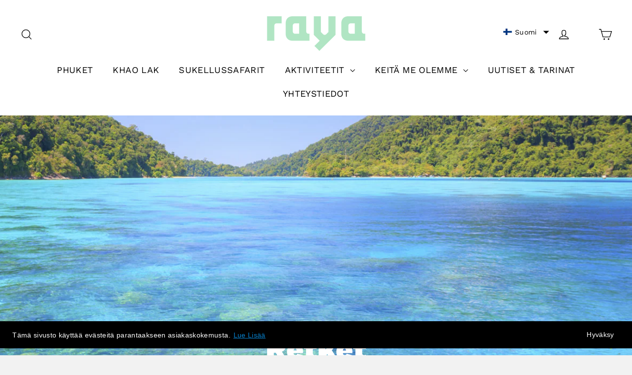

--- FILE ---
content_type: text/html; charset=utf-8
request_url: https://rayadivers.fi/collections/tours?page=1
body_size: 103444
content:

<!doctype html>
<html class="no-js" lang="fi" dir="ltr">
<head>
  <meta charset="utf-8">
  <meta http-equiv="X-UA-Compatible" content="IE=edge,chrome=1">
  <meta name="viewport" content="width=device-width,initial-scale=1">
  <meta name="theme-color" content="#568a48">
  <link rel="canonical" href="https://rayadivers.fi/collections/tours">
  <link rel="preconnect" href="https://cdn.shopify.com" crossorigin>
  <link rel="preconnect" href="https://fonts.shopifycdn.com" crossorigin>
  <link rel="dns-prefetch" href="https://productreviews.shopifycdn.com">
  <link rel="dns-prefetch" href="https://ajax.googleapis.com">
  <link rel="dns-prefetch" href="https://maps.googleapis.com">
  <link rel="dns-prefetch" href="https://maps.gstatic.com"><title>Laitesukellus-, Snorklaus, Ristely-, ja Päiväretket Thaimaassa
&ndash; Raya Divers
</title>
<meta name="description" content="Tarjoamme sukelluskursseja, yksittäisiä sukelluksia, snorklaus- ja saariretkiä Thaimaassa. Meillä on yli 15 vuoden kokemus sukeltamisesta Thaimaassa!"><meta property="og:site_name" content="Raya Divers">
  <meta property="og:url" content="https://rayadivers.fi/collections/tours">
  <meta property="og:title" content="Laitesukellus-, Snorklaus, Ristely-, ja Päiväretket Thaimaassa">
  <meta property="og:type" content="website">
  <meta property="og:description" content="Tarjoamme sukelluskursseja, yksittäisiä sukelluksia, snorklaus- ja saariretkiä Thaimaassa. Meillä on yli 15 vuoden kokemus sukeltamisesta Thaimaassa!"><meta property="og:image" content="http://rayadivers.fi/cdn/shop/collections/1h.jpg?v=1463546433">
    <meta property="og:image:secure_url" content="https://rayadivers.fi/cdn/shop/collections/1h.jpg?v=1463546433">
    <meta property="og:image:width" content="1920">
    <meta property="og:image:height" content="950"><meta name="twitter:site" content="@rayadivers">
  <meta name="twitter:card" content="summary_large_image">
  <meta name="twitter:title" content="Laitesukellus-, Snorklaus, Ristely-, ja Päiväretket Thaimaassa">
  <meta name="twitter:description" content="Tarjoamme sukelluskursseja, yksittäisiä sukelluksia, snorklaus- ja saariretkiä Thaimaassa. Meillä on yli 15 vuoden kokemus sukeltamisesta Thaimaassa!">
<style data-shopify>@font-face {
  font-family: "Work Sans";
  font-weight: 900;
  font-style: normal;
  font-display: swap;
  src: url("//rayadivers.fi/cdn/fonts/work_sans/worksans_n9.4bea1158977687159ff35b9520eb34f1313023a4.woff2") format("woff2"),
       url("//rayadivers.fi/cdn/fonts/work_sans/worksans_n9.6eee75bb5ea8f3fa835861b7ca7ceb0958dae714.woff") format("woff");
}

  @font-face {
  font-family: "Work Sans";
  font-weight: 400;
  font-style: normal;
  font-display: swap;
  src: url("//rayadivers.fi/cdn/fonts/work_sans/worksans_n4.b7973b3d07d0ace13de1b1bea9c45759cdbe12cf.woff2") format("woff2"),
       url("//rayadivers.fi/cdn/fonts/work_sans/worksans_n4.cf5ceb1e6d373a9505e637c1aff0a71d0959556d.woff") format("woff");
}


  @font-face {
  font-family: "Work Sans";
  font-weight: 600;
  font-style: normal;
  font-display: swap;
  src: url("//rayadivers.fi/cdn/fonts/work_sans/worksans_n6.75811c3bd5161ea6e3ceb2d48ca889388f9bd5fe.woff2") format("woff2"),
       url("//rayadivers.fi/cdn/fonts/work_sans/worksans_n6.defcf26f28f3fa3df4555714d3f2e0f1217d7772.woff") format("woff");
}

  @font-face {
  font-family: "Work Sans";
  font-weight: 400;
  font-style: italic;
  font-display: swap;
  src: url("//rayadivers.fi/cdn/fonts/work_sans/worksans_i4.16ff51e3e71fc1d09ff97b9ff9ccacbeeb384ec4.woff2") format("woff2"),
       url("//rayadivers.fi/cdn/fonts/work_sans/worksans_i4.ed4a1418cba5b7f04f79e4d5c8a5f1a6bd34f23b.woff") format("woff");
}

  @font-face {
  font-family: "Work Sans";
  font-weight: 600;
  font-style: italic;
  font-display: swap;
  src: url("//rayadivers.fi/cdn/fonts/work_sans/worksans_i6.78fba5461dc3c46449871ad9378fc3fd89177502.woff2") format("woff2"),
       url("//rayadivers.fi/cdn/fonts/work_sans/worksans_i6.e96d1853127697ea13d53cd7adc74309426a22a9.woff") format("woff");
}

</style><link href="//rayadivers.fi/cdn/shop/t/72/assets/theme.css?v=171690403376114189351696097470" rel="stylesheet" type="text/css" media="all" />
<style data-shopify>:root {
    --typeHeaderPrimary: "Work Sans";
    --typeHeaderFallback: sans-serif;
    --typeHeaderSize: 28px;
    --typeHeaderWeight: 900;
    --typeHeaderLineHeight: 1.2;
    --typeHeaderSpacing: 0.0em;

    --typeBasePrimary:"Work Sans";
    --typeBaseFallback:sans-serif;
    --typeBaseSize: 14px;
    --typeBaseWeight: 400;
    --typeBaseLineHeight: 1.6;
    --typeBaseSpacing: 0.025em;

    --iconWeight: 3px;
    --iconLinecaps: miter;
  }

  
.collection-hero__content:before,
  .hero__image-wrapper:before,
  .hero__media:before {
    background-image: linear-gradient(to bottom, rgba(0, 0, 0, 0.0) 0%, rgba(0, 0, 0, 0.0) 40%, rgba(0, 0, 0, 0.62) 100%);
  }

  .skrim__item-content .skrim__overlay:after {
    background-image: linear-gradient(to bottom, rgba(0, 0, 0, 0.0) 30%, rgba(0, 0, 0, 0.62) 100%);
  }

  .placeholder-content {
    background-image: linear-gradient(100deg, #ffffff 40%, #f7f7f7 63%, #ffffff 79%);
  }</style><script>
    document.documentElement.className = document.documentElement.className.replace('no-js', 'js');

    window.theme = window.theme || {};
    theme.routes = {
      home: "/",
      cart: "/cart.js",
      cartPage: "/cart",
      cartAdd: "/cart/add.js",
      cartChange: "/cart/change.js",
      search: "/search"
    };
    theme.strings = {
      soldOut: "Sold Out",
      unavailable: "Unavailable",
      inStockLabel: "In stock, ready to ship",
      oneStockLabel: "Low stock - [count] item left",
      otherStockLabel: "Low stock - [count] items left",
      willNotShipUntil: "Ready to ship [date]",
      willBeInStockAfter: "Back in stock [date]",
      waitingForStock: "Inventory on the way",
      cartSavings: "You're saving [savings]",
      cartEmpty: "Ostoskorisi on tyhjä.",
      cartTermsConfirmation: "Teidän tulee hyväksyä käyttöehdot tilataksenne",
      searchCollections: "Collections:",
      searchPages: "Pages:",
      searchArticles: "Articles:"
    };
    theme.settings = {
      cartType: "drawer",
      isCustomerTemplate: false,
      moneyFormat: "€{{amount_with_comma_separator}}",
      predictiveSearch: true,
      predictiveSearchType: "product,article,page,collection",
      quickView: false,
      themeName: 'Motion',
      themeVersion: "10.1.0"
    };
  </script>

  <script>window.performance && window.performance.mark && window.performance.mark('shopify.content_for_header.start');</script><meta name="google-site-verification" content="jLzauQyWP3t8EfucS0XUBcgEL5nL5xZhMdj3v0000_Q">
<meta id="shopify-digital-wallet" name="shopify-digital-wallet" content="/12141208/digital_wallets/dialog">
<link rel="alternate" type="application/atom+xml" title="Feed" href="/collections/tours.atom" />
<link rel="next" href="/collections/tours?page=2">
<link rel="alternate" hreflang="x-default" href="https://rayadivers.com/collections/tours?page=1">
<link rel="alternate" hreflang="en" href="https://rayadivers.com/collections/tours?page=1">
<link rel="alternate" hreflang="fi-FI" href="https://rayadivers.fi/collections/tours?page=1">
<link rel="alternate" hreflang="ru-RU" href="https://scandinavian-divers.com/collections/tours?page=1">
<link rel="alternate" hreflang="sv-SE" href="https://dykning-thailand.com/collections/tours?page=1">
<link rel="alternate" type="application/json+oembed" href="https://rayadivers.fi/collections/tours.oembed">
<script async="async" src="/checkouts/internal/preloads.js?locale=fi-FI"></script>
<script id="shopify-features" type="application/json">{"accessToken":"e05c44593b6f48fbe095bceb104996f5","betas":["rich-media-storefront-analytics"],"domain":"rayadivers.fi","predictiveSearch":true,"shopId":12141208,"locale":"fi"}</script>
<script>var Shopify = Shopify || {};
Shopify.shop = "rayadivers.myshopify.com";
Shopify.locale = "fi";
Shopify.currency = {"active":"EUR","rate":"1.0"};
Shopify.country = "FI";
Shopify.theme = {"name":"Raya Divers Theme 2023","id":136344076539,"schema_name":"Motion","schema_version":"10.1.0","theme_store_id":847,"role":"main"};
Shopify.theme.handle = "null";
Shopify.theme.style = {"id":null,"handle":null};
Shopify.cdnHost = "rayadivers.fi/cdn";
Shopify.routes = Shopify.routes || {};
Shopify.routes.root = "/";</script>
<script type="module">!function(o){(o.Shopify=o.Shopify||{}).modules=!0}(window);</script>
<script>!function(o){function n(){var o=[];function n(){o.push(Array.prototype.slice.apply(arguments))}return n.q=o,n}var t=o.Shopify=o.Shopify||{};t.loadFeatures=n(),t.autoloadFeatures=n()}(window);</script>
<script id="shop-js-analytics" type="application/json">{"pageType":"collection"}</script>
<script defer="defer" async type="module" src="//rayadivers.fi/cdn/shopifycloud/shop-js/modules/v2/client.init-shop-cart-sync_DwyBwjTJ.fi.esm.js"></script>
<script defer="defer" async type="module" src="//rayadivers.fi/cdn/shopifycloud/shop-js/modules/v2/chunk.common_C0LwOPeY.esm.js"></script>
<script defer="defer" async type="module" src="//rayadivers.fi/cdn/shopifycloud/shop-js/modules/v2/chunk.modal_YP_6Mq72.esm.js"></script>
<script type="module">
  await import("//rayadivers.fi/cdn/shopifycloud/shop-js/modules/v2/client.init-shop-cart-sync_DwyBwjTJ.fi.esm.js");
await import("//rayadivers.fi/cdn/shopifycloud/shop-js/modules/v2/chunk.common_C0LwOPeY.esm.js");
await import("//rayadivers.fi/cdn/shopifycloud/shop-js/modules/v2/chunk.modal_YP_6Mq72.esm.js");

  window.Shopify.SignInWithShop?.initShopCartSync?.({"fedCMEnabled":true,"windoidEnabled":true});

</script>
<script>(function() {
  var isLoaded = false;
  function asyncLoad() {
    if (isLoaded) return;
    isLoaded = true;
    var urls = ["https:\/\/chimpstatic.com\/mcjs-connected\/js\/users\/79d61a81010a69369be40447d\/30f5f76fad50e2c4b759667a8.js?shop=rayadivers.myshopify.com","https:\/\/gcc.metizapps.com\/assets\/js\/app.js?shop=rayadivers.myshopify.com","https:\/\/cdn.shopify.com\/s\/files\/1\/1214\/1208\/t\/66\/assets\/globo.formbuilder.init.js?v=1627673137\u0026shop=rayadivers.myshopify.com","https:\/\/cdn.shopify.com\/s\/files\/1\/1214\/1208\/t\/72\/assets\/globo.options.init.js?v=1670420857\u0026shop=rayadivers.myshopify.com","\/\/cdn.shopify.com\/proxy\/2c431d58e39aff5ab3243d2c0530e5cf3af76688897ea11923828123913abdd3\/static.cdn.printful.com\/static\/js\/external\/shopify-product-customizer.js?v=0.28\u0026shop=rayadivers.myshopify.com\u0026sp-cache-control=cHVibGljLCBtYXgtYWdlPTkwMA","\/\/cdn.shopify.com\/proxy\/330258e34ecd790e9b941682d84d3480862ea451060534cf22728108d119a0fc\/rayadivers.bookthatapp.com\/javascripts\/bta.js?shop=rayadivers.myshopify.com\u0026sp-cache-control=cHVibGljLCBtYXgtYWdlPTkwMA","\/\/cdn.shopify.com\/proxy\/fae32c210a60d1f23919a39762f04bf8f687d515d3a57c18a2c0b8bcb1d9c754\/rayadivers.bookthatapp.com\/javascripts\/bta-installed.js?shop=rayadivers.myshopify.com\u0026sp-cache-control=cHVibGljLCBtYXgtYWdlPTkwMA","\/\/cdn.shopify.com\/proxy\/9b14a60b1fcd77984bf178f8e71f723ed177d7998893274f4e1b8df3197006be\/rayadivers.bookthatapp.com\/sdk\/v1\/js\/bta-order-status-bootstrap.min.js?shop=rayadivers.myshopify.com\u0026sp-cache-control=cHVibGljLCBtYXgtYWdlPTkwMA","https:\/\/cdn.hextom.com\/js\/quickannouncementbar.js?shop=rayadivers.myshopify.com"];
    for (var i = 0; i < urls.length; i++) {
      var s = document.createElement('script');
      s.type = 'text/javascript';
      s.async = true;
      s.src = urls[i];
      var x = document.getElementsByTagName('script')[0];
      x.parentNode.insertBefore(s, x);
    }
  };
  if(window.attachEvent) {
    window.attachEvent('onload', asyncLoad);
  } else {
    window.addEventListener('load', asyncLoad, false);
  }
})();</script>
<script id="__st">var __st={"a":12141208,"offset":25200,"reqid":"07b225c5-afb9-4e2f-aab5-28e60a433a05-1769618290","pageurl":"rayadivers.fi\/collections\/tours?page=1","u":"a315ae760d75","p":"collection","rtyp":"collection","rid":237042881};</script>
<script>window.ShopifyPaypalV4VisibilityTracking = true;</script>
<script id="captcha-bootstrap">!function(){'use strict';const t='contact',e='account',n='new_comment',o=[[t,t],['blogs',n],['comments',n],[t,'customer']],c=[[e,'customer_login'],[e,'guest_login'],[e,'recover_customer_password'],[e,'create_customer']],r=t=>t.map((([t,e])=>`form[action*='/${t}']:not([data-nocaptcha='true']) input[name='form_type'][value='${e}']`)).join(','),a=t=>()=>t?[...document.querySelectorAll(t)].map((t=>t.form)):[];function s(){const t=[...o],e=r(t);return a(e)}const i='password',u='form_key',d=['recaptcha-v3-token','g-recaptcha-response','h-captcha-response',i],f=()=>{try{return window.sessionStorage}catch{return}},m='__shopify_v',_=t=>t.elements[u];function p(t,e,n=!1){try{const o=window.sessionStorage,c=JSON.parse(o.getItem(e)),{data:r}=function(t){const{data:e,action:n}=t;return t[m]||n?{data:e,action:n}:{data:t,action:n}}(c);for(const[e,n]of Object.entries(r))t.elements[e]&&(t.elements[e].value=n);n&&o.removeItem(e)}catch(o){console.error('form repopulation failed',{error:o})}}const l='form_type',E='cptcha';function T(t){t.dataset[E]=!0}const w=window,h=w.document,L='Shopify',v='ce_forms',y='captcha';let A=!1;((t,e)=>{const n=(g='f06e6c50-85a8-45c8-87d0-21a2b65856fe',I='https://cdn.shopify.com/shopifycloud/storefront-forms-hcaptcha/ce_storefront_forms_captcha_hcaptcha.v1.5.2.iife.js',D={infoText:'hCaptchan suojaama',privacyText:'Tietosuoja',termsText:'Ehdot'},(t,e,n)=>{const o=w[L][v],c=o.bindForm;if(c)return c(t,g,e,D).then(n);var r;o.q.push([[t,g,e,D],n]),r=I,A||(h.body.append(Object.assign(h.createElement('script'),{id:'captcha-provider',async:!0,src:r})),A=!0)});var g,I,D;w[L]=w[L]||{},w[L][v]=w[L][v]||{},w[L][v].q=[],w[L][y]=w[L][y]||{},w[L][y].protect=function(t,e){n(t,void 0,e),T(t)},Object.freeze(w[L][y]),function(t,e,n,w,h,L){const[v,y,A,g]=function(t,e,n){const i=e?o:[],u=t?c:[],d=[...i,...u],f=r(d),m=r(i),_=r(d.filter((([t,e])=>n.includes(e))));return[a(f),a(m),a(_),s()]}(w,h,L),I=t=>{const e=t.target;return e instanceof HTMLFormElement?e:e&&e.form},D=t=>v().includes(t);t.addEventListener('submit',(t=>{const e=I(t);if(!e)return;const n=D(e)&&!e.dataset.hcaptchaBound&&!e.dataset.recaptchaBound,o=_(e),c=g().includes(e)&&(!o||!o.value);(n||c)&&t.preventDefault(),c&&!n&&(function(t){try{if(!f())return;!function(t){const e=f();if(!e)return;const n=_(t);if(!n)return;const o=n.value;o&&e.removeItem(o)}(t);const e=Array.from(Array(32),(()=>Math.random().toString(36)[2])).join('');!function(t,e){_(t)||t.append(Object.assign(document.createElement('input'),{type:'hidden',name:u})),t.elements[u].value=e}(t,e),function(t,e){const n=f();if(!n)return;const o=[...t.querySelectorAll(`input[type='${i}']`)].map((({name:t})=>t)),c=[...d,...o],r={};for(const[a,s]of new FormData(t).entries())c.includes(a)||(r[a]=s);n.setItem(e,JSON.stringify({[m]:1,action:t.action,data:r}))}(t,e)}catch(e){console.error('failed to persist form',e)}}(e),e.submit())}));const S=(t,e)=>{t&&!t.dataset[E]&&(n(t,e.some((e=>e===t))),T(t))};for(const o of['focusin','change'])t.addEventListener(o,(t=>{const e=I(t);D(e)&&S(e,y())}));const B=e.get('form_key'),M=e.get(l),P=B&&M;t.addEventListener('DOMContentLoaded',(()=>{const t=y();if(P)for(const e of t)e.elements[l].value===M&&p(e,B);[...new Set([...A(),...v().filter((t=>'true'===t.dataset.shopifyCaptcha))])].forEach((e=>S(e,t)))}))}(h,new URLSearchParams(w.location.search),n,t,e,['guest_login'])})(!0,!0)}();</script>
<script integrity="sha256-4kQ18oKyAcykRKYeNunJcIwy7WH5gtpwJnB7kiuLZ1E=" data-source-attribution="shopify.loadfeatures" defer="defer" src="//rayadivers.fi/cdn/shopifycloud/storefront/assets/storefront/load_feature-a0a9edcb.js" crossorigin="anonymous"></script>
<script data-source-attribution="shopify.dynamic_checkout.dynamic.init">var Shopify=Shopify||{};Shopify.PaymentButton=Shopify.PaymentButton||{isStorefrontPortableWallets:!0,init:function(){window.Shopify.PaymentButton.init=function(){};var t=document.createElement("script");t.src="https://rayadivers.fi/cdn/shopifycloud/portable-wallets/latest/portable-wallets.fi.js",t.type="module",document.head.appendChild(t)}};
</script>
<script data-source-attribution="shopify.dynamic_checkout.buyer_consent">
  function portableWalletsHideBuyerConsent(e){var t=document.getElementById("shopify-buyer-consent"),n=document.getElementById("shopify-subscription-policy-button");t&&n&&(t.classList.add("hidden"),t.setAttribute("aria-hidden","true"),n.removeEventListener("click",e))}function portableWalletsShowBuyerConsent(e){var t=document.getElementById("shopify-buyer-consent"),n=document.getElementById("shopify-subscription-policy-button");t&&n&&(t.classList.remove("hidden"),t.removeAttribute("aria-hidden"),n.addEventListener("click",e))}window.Shopify?.PaymentButton&&(window.Shopify.PaymentButton.hideBuyerConsent=portableWalletsHideBuyerConsent,window.Shopify.PaymentButton.showBuyerConsent=portableWalletsShowBuyerConsent);
</script>
<script data-source-attribution="shopify.dynamic_checkout.cart.bootstrap">document.addEventListener("DOMContentLoaded",(function(){function t(){return document.querySelector("shopify-accelerated-checkout-cart, shopify-accelerated-checkout")}if(t())Shopify.PaymentButton.init();else{new MutationObserver((function(e,n){t()&&(Shopify.PaymentButton.init(),n.disconnect())})).observe(document.body,{childList:!0,subtree:!0})}}));
</script>

<script>window.performance && window.performance.mark && window.performance.mark('shopify.content_for_header.end');</script>

  <script src="//rayadivers.fi/cdn/shop/t/72/assets/vendor-scripts-v14.js" defer="defer"></script><script src="//rayadivers.fi/cdn/shop/t/72/assets/theme.js?v=111120919355289423351668944292" defer="defer"></script>
<div id="shopify-section-filter-menu-settings" class="shopify-section"><style type="text/css">
/*  Filter Menu Color and Image Section CSS */</style>
<link href="//rayadivers.fi/cdn/shop/t/72/assets/filter-menu.scss.css?v=145570755903482799621696097469" rel="stylesheet" type="text/css" media="all" />
<script src="//rayadivers.fi/cdn/shop/t/72/assets/filter-menu.js?v=79298749081961657871670420633" type="text/javascript"></script>





</div>
<!-- BEGIN app block: shopify://apps/judge-me-reviews/blocks/judgeme_core/61ccd3b1-a9f2-4160-9fe9-4fec8413e5d8 --><!-- Start of Judge.me Core -->






<link rel="dns-prefetch" href="https://cdnwidget.judge.me">
<link rel="dns-prefetch" href="https://cdn.judge.me">
<link rel="dns-prefetch" href="https://cdn1.judge.me">
<link rel="dns-prefetch" href="https://api.judge.me">

<script data-cfasync='false' class='jdgm-settings-script'>window.jdgmSettings={"pagination":5,"disable_web_reviews":false,"badge_no_review_text":"No reviews","badge_n_reviews_text":"{{ n }} review/reviews","hide_badge_preview_if_no_reviews":true,"badge_hide_text":false,"enforce_center_preview_badge":false,"widget_title":"Customer Reviews","widget_open_form_text":"Write a review","widget_close_form_text":"Cancel review","widget_refresh_page_text":"Refresh page","widget_summary_text":"Based on {{ number_of_reviews }} review/reviews","widget_no_review_text":"Be the first to write a review","widget_name_field_text":"Display name","widget_verified_name_field_text":"Verified Name (public)","widget_name_placeholder_text":"Display name","widget_required_field_error_text":"This field is required.","widget_email_field_text":"Email address","widget_verified_email_field_text":"Verified Email (private, can not be edited)","widget_email_placeholder_text":"Your email address","widget_email_field_error_text":"Please enter a valid email address.","widget_rating_field_text":"Rating","widget_review_title_field_text":"Review Title","widget_review_title_placeholder_text":"Give your review a title","widget_review_body_field_text":"Review content","widget_review_body_placeholder_text":"Start writing here...","widget_pictures_field_text":"Picture/Video (optional)","widget_submit_review_text":"Submit Review","widget_submit_verified_review_text":"Submit Verified Review","widget_submit_success_msg_with_auto_publish":"Thank you! Please refresh the page in a few moments to see your review. You can remove or edit your review by logging into \u003ca href='https://judge.me/login' target='_blank' rel='nofollow noopener'\u003eJudge.me\u003c/a\u003e","widget_submit_success_msg_no_auto_publish":"Thank you! Your review will be published as soon as it is approved by the shop admin. You can remove or edit your review by logging into \u003ca href='https://judge.me/login' target='_blank' rel='nofollow noopener'\u003eJudge.me\u003c/a\u003e","widget_show_default_reviews_out_of_total_text":"Showing {{ n_reviews_shown }} out of {{ n_reviews }} reviews.","widget_show_all_link_text":"Show all","widget_show_less_link_text":"Show less","widget_author_said_text":"{{ reviewer_name }} said:","widget_days_text":"{{ n }} days ago","widget_weeks_text":"{{ n }} week/weeks ago","widget_months_text":"{{ n }} month/months ago","widget_years_text":"{{ n }} year/years ago","widget_yesterday_text":"Yesterday","widget_today_text":"Today","widget_replied_text":"\u003e\u003e {{ shop_name }} replied:","widget_read_more_text":"Read more","widget_reviewer_name_as_initial":"","widget_rating_filter_color":"#fbcd0a","widget_rating_filter_see_all_text":"See all reviews","widget_sorting_most_recent_text":"Most Recent","widget_sorting_highest_rating_text":"Highest Rating","widget_sorting_lowest_rating_text":"Lowest Rating","widget_sorting_with_pictures_text":"Only Pictures","widget_sorting_most_helpful_text":"Most Helpful","widget_open_question_form_text":"Ask a question","widget_reviews_subtab_text":"Reviews","widget_questions_subtab_text":"Questions","widget_question_label_text":"Question","widget_answer_label_text":"Answer","widget_question_placeholder_text":"Write your question here","widget_submit_question_text":"Submit Question","widget_question_submit_success_text":"Thank you for your question! We will notify you once it gets answered.","verified_badge_text":"Verified","verified_badge_bg_color":"","verified_badge_text_color":"","verified_badge_placement":"left-of-reviewer-name","widget_review_max_height":"","widget_hide_border":false,"widget_social_share":false,"widget_thumb":false,"widget_review_location_show":false,"widget_location_format":"","all_reviews_include_out_of_store_products":true,"all_reviews_out_of_store_text":"(out of store)","all_reviews_pagination":100,"all_reviews_product_name_prefix_text":"about","enable_review_pictures":false,"enable_question_anwser":false,"widget_theme":"default","review_date_format":"dd/mm/yyyy","default_sort_method":"most-recent","widget_product_reviews_subtab_text":"Product Reviews","widget_shop_reviews_subtab_text":"Shop Reviews","widget_other_products_reviews_text":"Reviews for other products","widget_store_reviews_subtab_text":"Store reviews","widget_no_store_reviews_text":"This store hasn't received any reviews yet","widget_web_restriction_product_reviews_text":"This product hasn't received any reviews yet","widget_no_items_text":"No items found","widget_show_more_text":"Show more","widget_write_a_store_review_text":"Write a Store Review","widget_other_languages_heading":"Reviews in Other Languages","widget_translate_review_text":"Translate review to {{ language }}","widget_translating_review_text":"Translating...","widget_show_original_translation_text":"Show original ({{ language }})","widget_translate_review_failed_text":"Review couldn't be translated.","widget_translate_review_retry_text":"Retry","widget_translate_review_try_again_later_text":"Try again later","show_product_url_for_grouped_product":false,"widget_sorting_pictures_first_text":"Pictures First","show_pictures_on_all_rev_page_mobile":false,"show_pictures_on_all_rev_page_desktop":false,"floating_tab_hide_mobile_install_preference":false,"floating_tab_button_name":"★ Reviews","floating_tab_title":"Let customers speak for us","floating_tab_button_color":"","floating_tab_button_background_color":"","floating_tab_url":"","floating_tab_url_enabled":false,"floating_tab_tab_style":"text","all_reviews_text_badge_text":"Customers rate us {{ shop.metafields.judgeme.all_reviews_rating | round: 1 }}/5 based on {{ shop.metafields.judgeme.all_reviews_count }} reviews.","all_reviews_text_badge_text_branded_style":"{{ shop.metafields.judgeme.all_reviews_rating | round: 1 }} out of 5 stars based on {{ shop.metafields.judgeme.all_reviews_count }} reviews","is_all_reviews_text_badge_a_link":false,"show_stars_for_all_reviews_text_badge":false,"all_reviews_text_badge_url":"","all_reviews_text_style":"branded","all_reviews_text_color_style":"judgeme_brand_color","all_reviews_text_color":"#108474","all_reviews_text_show_jm_brand":true,"featured_carousel_show_header":true,"featured_carousel_title":"Let customers speak for us","testimonials_carousel_title":"Customers are saying","videos_carousel_title":"Real customer stories","cards_carousel_title":"Customers are saying","featured_carousel_count_text":"from {{ n }} reviews","featured_carousel_add_link_to_all_reviews_page":false,"featured_carousel_url":"","featured_carousel_show_images":true,"featured_carousel_autoslide_interval":5,"featured_carousel_arrows_on_the_sides":false,"featured_carousel_height":250,"featured_carousel_width":80,"featured_carousel_image_size":0,"featured_carousel_image_height":250,"featured_carousel_arrow_color":"#eeeeee","verified_count_badge_style":"branded","verified_count_badge_orientation":"horizontal","verified_count_badge_color_style":"judgeme_brand_color","verified_count_badge_color":"#108474","is_verified_count_badge_a_link":false,"verified_count_badge_url":"","verified_count_badge_show_jm_brand":true,"widget_rating_preset_default":5,"widget_first_sub_tab":"product-reviews","widget_show_histogram":true,"widget_histogram_use_custom_color":false,"widget_pagination_use_custom_color":false,"widget_star_use_custom_color":false,"widget_verified_badge_use_custom_color":false,"widget_write_review_use_custom_color":false,"picture_reminder_submit_button":"Upload Pictures","enable_review_videos":false,"mute_video_by_default":false,"widget_sorting_videos_first_text":"Videos First","widget_review_pending_text":"Pending","featured_carousel_items_for_large_screen":3,"social_share_options_order":"Facebook,Twitter","remove_microdata_snippet":true,"disable_json_ld":false,"enable_json_ld_products":false,"preview_badge_show_question_text":false,"preview_badge_no_question_text":"No questions","preview_badge_n_question_text":"{{ number_of_questions }} question/questions","qa_badge_show_icon":false,"qa_badge_position":"same-row","remove_judgeme_branding":false,"widget_add_search_bar":false,"widget_search_bar_placeholder":"Search","widget_sorting_verified_only_text":"Verified only","featured_carousel_theme":"default","featured_carousel_show_rating":true,"featured_carousel_show_title":true,"featured_carousel_show_body":true,"featured_carousel_show_date":false,"featured_carousel_show_reviewer":true,"featured_carousel_show_product":false,"featured_carousel_header_background_color":"#108474","featured_carousel_header_text_color":"#ffffff","featured_carousel_name_product_separator":"reviewed","featured_carousel_full_star_background":"#108474","featured_carousel_empty_star_background":"#dadada","featured_carousel_vertical_theme_background":"#f9fafb","featured_carousel_verified_badge_enable":true,"featured_carousel_verified_badge_color":"#108474","featured_carousel_border_style":"round","featured_carousel_review_line_length_limit":3,"featured_carousel_more_reviews_button_text":"Read more reviews","featured_carousel_view_product_button_text":"View product","all_reviews_page_load_reviews_on":"scroll","all_reviews_page_load_more_text":"Load More Reviews","disable_fb_tab_reviews":false,"enable_ajax_cdn_cache":false,"widget_advanced_speed_features":5,"widget_public_name_text":"displayed publicly like","default_reviewer_name":"John Smith","default_reviewer_name_has_non_latin":true,"widget_reviewer_anonymous":"Anonymous","medals_widget_title":"Judge.me Review Medals","medals_widget_background_color":"#f9fafb","medals_widget_position":"footer_all_pages","medals_widget_border_color":"#f9fafb","medals_widget_verified_text_position":"left","medals_widget_use_monochromatic_version":false,"medals_widget_elements_color":"#108474","show_reviewer_avatar":true,"widget_invalid_yt_video_url_error_text":"Not a YouTube video URL","widget_max_length_field_error_text":"Please enter no more than {0} characters.","widget_show_country_flag":false,"widget_show_collected_via_shop_app":true,"widget_verified_by_shop_badge_style":"light","widget_verified_by_shop_text":"Verified by Shop","widget_show_photo_gallery":false,"widget_load_with_code_splitting":true,"widget_ugc_install_preference":false,"widget_ugc_title":"Made by us, Shared by you","widget_ugc_subtitle":"Tag us to see your picture featured in our page","widget_ugc_arrows_color":"#ffffff","widget_ugc_primary_button_text":"Buy Now","widget_ugc_primary_button_background_color":"#108474","widget_ugc_primary_button_text_color":"#ffffff","widget_ugc_primary_button_border_width":"0","widget_ugc_primary_button_border_style":"none","widget_ugc_primary_button_border_color":"#108474","widget_ugc_primary_button_border_radius":"25","widget_ugc_secondary_button_text":"Load More","widget_ugc_secondary_button_background_color":"#ffffff","widget_ugc_secondary_button_text_color":"#108474","widget_ugc_secondary_button_border_width":"2","widget_ugc_secondary_button_border_style":"solid","widget_ugc_secondary_button_border_color":"#108474","widget_ugc_secondary_button_border_radius":"25","widget_ugc_reviews_button_text":"View Reviews","widget_ugc_reviews_button_background_color":"#ffffff","widget_ugc_reviews_button_text_color":"#108474","widget_ugc_reviews_button_border_width":"2","widget_ugc_reviews_button_border_style":"solid","widget_ugc_reviews_button_border_color":"#108474","widget_ugc_reviews_button_border_radius":"25","widget_ugc_reviews_button_link_to":"judgeme-reviews-page","widget_ugc_show_post_date":true,"widget_ugc_max_width":"800","widget_rating_metafield_value_type":true,"widget_primary_color":"#108474","widget_enable_secondary_color":false,"widget_secondary_color":"#edf5f5","widget_summary_average_rating_text":"{{ average_rating }} out of 5","widget_media_grid_title":"Customer photos \u0026 videos","widget_media_grid_see_more_text":"See more","widget_round_style":false,"widget_show_product_medals":true,"widget_verified_by_judgeme_text":"Verified by Judge.me","widget_show_store_medals":true,"widget_verified_by_judgeme_text_in_store_medals":"Verified by Judge.me","widget_media_field_exceed_quantity_message":"Sorry, we can only accept {{ max_media }} for one review.","widget_media_field_exceed_limit_message":"{{ file_name }} is too large, please select a {{ media_type }} less than {{ size_limit }}MB.","widget_review_submitted_text":"Review Submitted!","widget_question_submitted_text":"Question Submitted!","widget_close_form_text_question":"Cancel","widget_write_your_answer_here_text":"Write your answer here","widget_enabled_branded_link":true,"widget_show_collected_by_judgeme":true,"widget_reviewer_name_color":"","widget_write_review_text_color":"","widget_write_review_bg_color":"","widget_collected_by_judgeme_text":"collected by Judge.me","widget_pagination_type":"standard","widget_load_more_text":"Load More","widget_load_more_color":"#108474","widget_full_review_text":"Full Review","widget_read_more_reviews_text":"Read More Reviews","widget_read_questions_text":"Read Questions","widget_questions_and_answers_text":"Questions \u0026 Answers","widget_verified_by_text":"Verified by","widget_verified_text":"Verified","widget_number_of_reviews_text":"{{ number_of_reviews }} reviews","widget_back_button_text":"Back","widget_next_button_text":"Next","widget_custom_forms_filter_button":"Filters","custom_forms_style":"horizontal","widget_show_review_information":false,"how_reviews_are_collected":"How reviews are collected?","widget_show_review_keywords":false,"widget_gdpr_statement":"How we use your data: We'll only contact you about the review you left, and only if necessary. By submitting your review, you agree to Judge.me's \u003ca href='https://judge.me/terms' target='_blank' rel='nofollow noopener'\u003eterms\u003c/a\u003e, \u003ca href='https://judge.me/privacy' target='_blank' rel='nofollow noopener'\u003eprivacy\u003c/a\u003e and \u003ca href='https://judge.me/content-policy' target='_blank' rel='nofollow noopener'\u003econtent\u003c/a\u003e policies.","widget_multilingual_sorting_enabled":false,"widget_translate_review_content_enabled":false,"widget_translate_review_content_method":"manual","popup_widget_review_selection":"automatically_with_pictures","popup_widget_round_border_style":true,"popup_widget_show_title":true,"popup_widget_show_body":true,"popup_widget_show_reviewer":false,"popup_widget_show_product":true,"popup_widget_show_pictures":true,"popup_widget_use_review_picture":true,"popup_widget_show_on_home_page":true,"popup_widget_show_on_product_page":true,"popup_widget_show_on_collection_page":true,"popup_widget_show_on_cart_page":true,"popup_widget_position":"bottom_left","popup_widget_first_review_delay":5,"popup_widget_duration":5,"popup_widget_interval":5,"popup_widget_review_count":5,"popup_widget_hide_on_mobile":true,"review_snippet_widget_round_border_style":true,"review_snippet_widget_card_color":"#FFFFFF","review_snippet_widget_slider_arrows_background_color":"#FFFFFF","review_snippet_widget_slider_arrows_color":"#000000","review_snippet_widget_star_color":"#108474","show_product_variant":false,"all_reviews_product_variant_label_text":"Variant: ","widget_show_verified_branding":true,"widget_ai_summary_title":"Customers say","widget_ai_summary_disclaimer":"AI-powered review summary based on recent customer reviews","widget_show_ai_summary":false,"widget_show_ai_summary_bg":false,"widget_show_review_title_input":true,"redirect_reviewers_invited_via_email":"external_form","request_store_review_after_product_review":false,"request_review_other_products_in_order":false,"review_form_color_scheme":"default","review_form_corner_style":"square","review_form_star_color":{},"review_form_text_color":"#333333","review_form_background_color":"#ffffff","review_form_field_background_color":"#fafafa","review_form_button_color":{},"review_form_button_text_color":"#ffffff","review_form_modal_overlay_color":"#000000","review_content_screen_title_text":"How would you rate this product?","review_content_introduction_text":"We would love it if you would share a bit about your experience.","store_review_form_title_text":"How would you rate this store?","store_review_form_introduction_text":"We would love it if you would share a bit about your experience.","show_review_guidance_text":true,"one_star_review_guidance_text":"Poor","five_star_review_guidance_text":"Great","customer_information_screen_title_text":"About you","customer_information_introduction_text":"Please tell us more about you.","custom_questions_screen_title_text":"Your experience in more detail","custom_questions_introduction_text":"Here are a few questions to help us understand more about your experience.","review_submitted_screen_title_text":"Thanks for your review!","review_submitted_screen_thank_you_text":"We are processing it and it will appear on the store soon.","review_submitted_screen_email_verification_text":"Please confirm your email by clicking the link we just sent you. This helps us keep reviews authentic.","review_submitted_request_store_review_text":"Would you like to share your experience of shopping with us?","review_submitted_review_other_products_text":"Would you like to review these products?","store_review_screen_title_text":"Would you like to share your experience of shopping with us?","store_review_introduction_text":"We value your feedback and use it to improve. Please share any thoughts or suggestions you have.","reviewer_media_screen_title_picture_text":"Share a picture","reviewer_media_introduction_picture_text":"Upload a photo to support your review.","reviewer_media_screen_title_video_text":"Share a video","reviewer_media_introduction_video_text":"Upload a video to support your review.","reviewer_media_screen_title_picture_or_video_text":"Share a picture or video","reviewer_media_introduction_picture_or_video_text":"Upload a photo or video to support your review.","reviewer_media_youtube_url_text":"Paste your Youtube URL here","advanced_settings_next_step_button_text":"Next","advanced_settings_close_review_button_text":"Close","modal_write_review_flow":false,"write_review_flow_required_text":"Required","write_review_flow_privacy_message_text":"We respect your privacy.","write_review_flow_anonymous_text":"Post review as anonymous","write_review_flow_visibility_text":"This won't be visible to other customers.","write_review_flow_multiple_selection_help_text":"Select as many as you like","write_review_flow_single_selection_help_text":"Select one option","write_review_flow_required_field_error_text":"This field is required","write_review_flow_invalid_email_error_text":"Please enter a valid email address","write_review_flow_max_length_error_text":"Max. {{ max_length }} characters.","write_review_flow_media_upload_text":"\u003cb\u003eClick to upload\u003c/b\u003e or drag and drop","write_review_flow_gdpr_statement":"We'll only contact you about your review if necessary. By submitting your review, you agree to our \u003ca href='https://judge.me/terms' target='_blank' rel='nofollow noopener'\u003eterms and conditions\u003c/a\u003e and \u003ca href='https://judge.me/privacy' target='_blank' rel='nofollow noopener'\u003eprivacy policy\u003c/a\u003e.","rating_only_reviews_enabled":false,"show_negative_reviews_help_screen":false,"new_review_flow_help_screen_rating_threshold":3,"negative_review_resolution_screen_title_text":"Tell us more","negative_review_resolution_text":"Your experience matters to us. If there were issues with your purchase, we're here to help. Feel free to reach out to us, we'd love the opportunity to make things right.","negative_review_resolution_button_text":"Contact us","negative_review_resolution_proceed_with_review_text":"Leave a review","negative_review_resolution_subject":"Issue with purchase from {{ shop_name }}.{{ order_name }}","preview_badge_collection_page_install_status":false,"widget_review_custom_css":"","preview_badge_custom_css":"","preview_badge_stars_count":"5-stars","featured_carousel_custom_css":"","floating_tab_custom_css":"","all_reviews_widget_custom_css":"","medals_widget_custom_css":"","verified_badge_custom_css":"","all_reviews_text_custom_css":"","transparency_badges_collected_via_store_invite":false,"transparency_badges_from_another_provider":false,"transparency_badges_collected_from_store_visitor":false,"transparency_badges_collected_by_verified_review_provider":false,"transparency_badges_earned_reward":false,"transparency_badges_collected_via_store_invite_text":"Review collected via store invitation","transparency_badges_from_another_provider_text":"Review collected from another provider","transparency_badges_collected_from_store_visitor_text":"Review collected from a store visitor","transparency_badges_written_in_google_text":"Review written in Google","transparency_badges_written_in_etsy_text":"Review written in Etsy","transparency_badges_written_in_shop_app_text":"Review written in Shop App","transparency_badges_earned_reward_text":"Review earned a reward for future purchase","product_review_widget_per_page":10,"widget_store_review_label_text":"Review about the store","checkout_comment_extension_title_on_product_page":"Customer Comments","checkout_comment_extension_num_latest_comment_show":5,"checkout_comment_extension_format":"name_and_timestamp","checkout_comment_customer_name":"last_initial","checkout_comment_comment_notification":true,"preview_badge_collection_page_install_preference":false,"preview_badge_home_page_install_preference":false,"preview_badge_product_page_install_preference":false,"review_widget_install_preference":"","review_carousel_install_preference":false,"floating_reviews_tab_install_preference":"none","verified_reviews_count_badge_install_preference":false,"all_reviews_text_install_preference":false,"review_widget_best_location":false,"judgeme_medals_install_preference":false,"review_widget_revamp_enabled":false,"review_widget_qna_enabled":false,"review_widget_header_theme":"minimal","review_widget_widget_title_enabled":true,"review_widget_header_text_size":"medium","review_widget_header_text_weight":"regular","review_widget_average_rating_style":"compact","review_widget_bar_chart_enabled":true,"review_widget_bar_chart_type":"numbers","review_widget_bar_chart_style":"standard","review_widget_expanded_media_gallery_enabled":false,"review_widget_reviews_section_theme":"standard","review_widget_image_style":"thumbnails","review_widget_review_image_ratio":"square","review_widget_stars_size":"medium","review_widget_verified_badge":"standard_text","review_widget_review_title_text_size":"medium","review_widget_review_text_size":"medium","review_widget_review_text_length":"medium","review_widget_number_of_columns_desktop":3,"review_widget_carousel_transition_speed":5,"review_widget_custom_questions_answers_display":"always","review_widget_button_text_color":"#FFFFFF","review_widget_text_color":"#000000","review_widget_lighter_text_color":"#7B7B7B","review_widget_corner_styling":"soft","review_widget_review_word_singular":"review","review_widget_review_word_plural":"reviews","review_widget_voting_label":"Helpful?","review_widget_shop_reply_label":"Reply from {{ shop_name }}:","review_widget_filters_title":"Filters","qna_widget_question_word_singular":"Question","qna_widget_question_word_plural":"Questions","qna_widget_answer_reply_label":"Answer from {{ answerer_name }}:","qna_content_screen_title_text":"Ask a question about this product","qna_widget_question_required_field_error_text":"Please enter your question.","qna_widget_flow_gdpr_statement":"We'll only contact you about your question if necessary. By submitting your question, you agree to our \u003ca href='https://judge.me/terms' target='_blank' rel='nofollow noopener'\u003eterms and conditions\u003c/a\u003e and \u003ca href='https://judge.me/privacy' target='_blank' rel='nofollow noopener'\u003eprivacy policy\u003c/a\u003e.","qna_widget_question_submitted_text":"Thanks for your question!","qna_widget_close_form_text_question":"Close","qna_widget_question_submit_success_text":"We’ll notify you by email when your question is answered.","all_reviews_widget_v2025_enabled":false,"all_reviews_widget_v2025_header_theme":"default","all_reviews_widget_v2025_widget_title_enabled":true,"all_reviews_widget_v2025_header_text_size":"medium","all_reviews_widget_v2025_header_text_weight":"regular","all_reviews_widget_v2025_average_rating_style":"compact","all_reviews_widget_v2025_bar_chart_enabled":true,"all_reviews_widget_v2025_bar_chart_type":"numbers","all_reviews_widget_v2025_bar_chart_style":"standard","all_reviews_widget_v2025_expanded_media_gallery_enabled":false,"all_reviews_widget_v2025_show_store_medals":true,"all_reviews_widget_v2025_show_photo_gallery":true,"all_reviews_widget_v2025_show_review_keywords":false,"all_reviews_widget_v2025_show_ai_summary":false,"all_reviews_widget_v2025_show_ai_summary_bg":false,"all_reviews_widget_v2025_add_search_bar":false,"all_reviews_widget_v2025_default_sort_method":"most-recent","all_reviews_widget_v2025_reviews_per_page":10,"all_reviews_widget_v2025_reviews_section_theme":"default","all_reviews_widget_v2025_image_style":"thumbnails","all_reviews_widget_v2025_review_image_ratio":"square","all_reviews_widget_v2025_stars_size":"medium","all_reviews_widget_v2025_verified_badge":"bold_badge","all_reviews_widget_v2025_review_title_text_size":"medium","all_reviews_widget_v2025_review_text_size":"medium","all_reviews_widget_v2025_review_text_length":"medium","all_reviews_widget_v2025_number_of_columns_desktop":3,"all_reviews_widget_v2025_carousel_transition_speed":5,"all_reviews_widget_v2025_custom_questions_answers_display":"always","all_reviews_widget_v2025_show_product_variant":false,"all_reviews_widget_v2025_show_reviewer_avatar":true,"all_reviews_widget_v2025_reviewer_name_as_initial":"","all_reviews_widget_v2025_review_location_show":false,"all_reviews_widget_v2025_location_format":"","all_reviews_widget_v2025_show_country_flag":false,"all_reviews_widget_v2025_verified_by_shop_badge_style":"light","all_reviews_widget_v2025_social_share":false,"all_reviews_widget_v2025_social_share_options_order":"Facebook,Twitter,LinkedIn,Pinterest","all_reviews_widget_v2025_pagination_type":"standard","all_reviews_widget_v2025_button_text_color":"#FFFFFF","all_reviews_widget_v2025_text_color":"#000000","all_reviews_widget_v2025_lighter_text_color":"#7B7B7B","all_reviews_widget_v2025_corner_styling":"soft","all_reviews_widget_v2025_title":"Customer reviews","all_reviews_widget_v2025_ai_summary_title":"Customers say about this store","all_reviews_widget_v2025_no_review_text":"Be the first to write a review","platform":"shopify","branding_url":"https://app.judge.me/reviews","branding_text":"Powered by Judge.me","locale":"en","reply_name":"Raya Divers","widget_version":"3.0","footer":true,"autopublish":true,"review_dates":true,"enable_custom_form":false,"shop_locale":"en","enable_multi_locales_translations":false,"show_review_title_input":true,"review_verification_email_status":"always","can_be_branded":true,"reply_name_text":"Raya Divers"};</script> <style class='jdgm-settings-style'>.jdgm-xx{left:0}:root{--jdgm-primary-color: #108474;--jdgm-secondary-color: rgba(16,132,116,0.1);--jdgm-star-color: #108474;--jdgm-write-review-text-color: white;--jdgm-write-review-bg-color: #108474;--jdgm-paginate-color: #108474;--jdgm-border-radius: 0;--jdgm-reviewer-name-color: #108474}.jdgm-histogram__bar-content{background-color:#108474}.jdgm-rev[data-verified-buyer=true] .jdgm-rev__icon.jdgm-rev__icon:after,.jdgm-rev__buyer-badge.jdgm-rev__buyer-badge{color:white;background-color:#108474}.jdgm-review-widget--small .jdgm-gallery.jdgm-gallery .jdgm-gallery__thumbnail-link:nth-child(8) .jdgm-gallery__thumbnail-wrapper.jdgm-gallery__thumbnail-wrapper:before{content:"See more"}@media only screen and (min-width: 768px){.jdgm-gallery.jdgm-gallery .jdgm-gallery__thumbnail-link:nth-child(8) .jdgm-gallery__thumbnail-wrapper.jdgm-gallery__thumbnail-wrapper:before{content:"See more"}}.jdgm-prev-badge[data-average-rating='0.00']{display:none !important}.jdgm-author-all-initials{display:none !important}.jdgm-author-last-initial{display:none !important}.jdgm-rev-widg__title{visibility:hidden}.jdgm-rev-widg__summary-text{visibility:hidden}.jdgm-prev-badge__text{visibility:hidden}.jdgm-rev__prod-link-prefix:before{content:'about'}.jdgm-rev__variant-label:before{content:'Variant: '}.jdgm-rev__out-of-store-text:before{content:'(out of store)'}@media only screen and (min-width: 768px){.jdgm-rev__pics .jdgm-rev_all-rev-page-picture-separator,.jdgm-rev__pics .jdgm-rev__product-picture{display:none}}@media only screen and (max-width: 768px){.jdgm-rev__pics .jdgm-rev_all-rev-page-picture-separator,.jdgm-rev__pics .jdgm-rev__product-picture{display:none}}.jdgm-preview-badge[data-template="product"]{display:none !important}.jdgm-preview-badge[data-template="collection"]{display:none !important}.jdgm-preview-badge[data-template="index"]{display:none !important}.jdgm-review-widget[data-from-snippet="true"]{display:none !important}.jdgm-verified-count-badget[data-from-snippet="true"]{display:none !important}.jdgm-carousel-wrapper[data-from-snippet="true"]{display:none !important}.jdgm-all-reviews-text[data-from-snippet="true"]{display:none !important}.jdgm-medals-section[data-from-snippet="true"]{display:none !important}.jdgm-ugc-media-wrapper[data-from-snippet="true"]{display:none !important}.jdgm-rev__transparency-badge[data-badge-type="review_collected_via_store_invitation"]{display:none !important}.jdgm-rev__transparency-badge[data-badge-type="review_collected_from_another_provider"]{display:none !important}.jdgm-rev__transparency-badge[data-badge-type="review_collected_from_store_visitor"]{display:none !important}.jdgm-rev__transparency-badge[data-badge-type="review_written_in_etsy"]{display:none !important}.jdgm-rev__transparency-badge[data-badge-type="review_written_in_google_business"]{display:none !important}.jdgm-rev__transparency-badge[data-badge-type="review_written_in_shop_app"]{display:none !important}.jdgm-rev__transparency-badge[data-badge-type="review_earned_for_future_purchase"]{display:none !important}.jdgm-review-snippet-widget .jdgm-rev-snippet-widget__cards-container .jdgm-rev-snippet-card{border-radius:8px;background:#fff}.jdgm-review-snippet-widget .jdgm-rev-snippet-widget__cards-container .jdgm-rev-snippet-card__rev-rating .jdgm-star{color:#108474}.jdgm-review-snippet-widget .jdgm-rev-snippet-widget__prev-btn,.jdgm-review-snippet-widget .jdgm-rev-snippet-widget__next-btn{border-radius:50%;background:#fff}.jdgm-review-snippet-widget .jdgm-rev-snippet-widget__prev-btn>svg,.jdgm-review-snippet-widget .jdgm-rev-snippet-widget__next-btn>svg{fill:#000}.jdgm-full-rev-modal.rev-snippet-widget .jm-mfp-container .jm-mfp-content,.jdgm-full-rev-modal.rev-snippet-widget .jm-mfp-container .jdgm-full-rev__icon,.jdgm-full-rev-modal.rev-snippet-widget .jm-mfp-container .jdgm-full-rev__pic-img,.jdgm-full-rev-modal.rev-snippet-widget .jm-mfp-container .jdgm-full-rev__reply{border-radius:8px}.jdgm-full-rev-modal.rev-snippet-widget .jm-mfp-container .jdgm-full-rev[data-verified-buyer="true"] .jdgm-full-rev__icon::after{border-radius:8px}.jdgm-full-rev-modal.rev-snippet-widget .jm-mfp-container .jdgm-full-rev .jdgm-rev__buyer-badge{border-radius:calc( 8px / 2 )}.jdgm-full-rev-modal.rev-snippet-widget .jm-mfp-container .jdgm-full-rev .jdgm-full-rev__replier::before{content:'Raya Divers'}.jdgm-full-rev-modal.rev-snippet-widget .jm-mfp-container .jdgm-full-rev .jdgm-full-rev__product-button{border-radius:calc( 8px * 6 )}
</style> <style class='jdgm-settings-style'></style>

  
  
  
  <style class='jdgm-miracle-styles'>
  @-webkit-keyframes jdgm-spin{0%{-webkit-transform:rotate(0deg);-ms-transform:rotate(0deg);transform:rotate(0deg)}100%{-webkit-transform:rotate(359deg);-ms-transform:rotate(359deg);transform:rotate(359deg)}}@keyframes jdgm-spin{0%{-webkit-transform:rotate(0deg);-ms-transform:rotate(0deg);transform:rotate(0deg)}100%{-webkit-transform:rotate(359deg);-ms-transform:rotate(359deg);transform:rotate(359deg)}}@font-face{font-family:'JudgemeStar';src:url("[data-uri]") format("woff");font-weight:normal;font-style:normal}.jdgm-star{font-family:'JudgemeStar';display:inline !important;text-decoration:none !important;padding:0 4px 0 0 !important;margin:0 !important;font-weight:bold;opacity:1;-webkit-font-smoothing:antialiased;-moz-osx-font-smoothing:grayscale}.jdgm-star:hover{opacity:1}.jdgm-star:last-of-type{padding:0 !important}.jdgm-star.jdgm--on:before{content:"\e000"}.jdgm-star.jdgm--off:before{content:"\e001"}.jdgm-star.jdgm--half:before{content:"\e002"}.jdgm-widget *{margin:0;line-height:1.4;-webkit-box-sizing:border-box;-moz-box-sizing:border-box;box-sizing:border-box;-webkit-overflow-scrolling:touch}.jdgm-hidden{display:none !important;visibility:hidden !important}.jdgm-temp-hidden{display:none}.jdgm-spinner{width:40px;height:40px;margin:auto;border-radius:50%;border-top:2px solid #eee;border-right:2px solid #eee;border-bottom:2px solid #eee;border-left:2px solid #ccc;-webkit-animation:jdgm-spin 0.8s infinite linear;animation:jdgm-spin 0.8s infinite linear}.jdgm-spinner:empty{display:block}.jdgm-prev-badge{display:block !important}

</style>


  
  
   


<script data-cfasync='false' class='jdgm-script'>
!function(e){window.jdgm=window.jdgm||{},jdgm.CDN_HOST="https://cdnwidget.judge.me/",jdgm.CDN_HOST_ALT="https://cdn2.judge.me/cdn/widget_frontend/",jdgm.API_HOST="https://api.judge.me/",jdgm.CDN_BASE_URL="https://cdn.shopify.com/extensions/019c0406-388e-785b-8178-ae75ffffa7d8/judgeme-extensions-321/assets/",
jdgm.docReady=function(d){(e.attachEvent?"complete"===e.readyState:"loading"!==e.readyState)?
setTimeout(d,0):e.addEventListener("DOMContentLoaded",d)},jdgm.loadCSS=function(d,t,o,a){
!o&&jdgm.loadCSS.requestedUrls.indexOf(d)>=0||(jdgm.loadCSS.requestedUrls.push(d),
(a=e.createElement("link")).rel="stylesheet",a.class="jdgm-stylesheet",a.media="nope!",
a.href=d,a.onload=function(){this.media="all",t&&setTimeout(t)},e.body.appendChild(a))},
jdgm.loadCSS.requestedUrls=[],jdgm.loadJS=function(e,d){var t=new XMLHttpRequest;
t.onreadystatechange=function(){4===t.readyState&&(Function(t.response)(),d&&d(t.response))},
t.open("GET",e),t.onerror=function(){if(e.indexOf(jdgm.CDN_HOST)===0&&jdgm.CDN_HOST_ALT!==jdgm.CDN_HOST){var f=e.replace(jdgm.CDN_HOST,jdgm.CDN_HOST_ALT);jdgm.loadJS(f,d)}},t.send()},jdgm.docReady((function(){(window.jdgmLoadCSS||e.querySelectorAll(
".jdgm-widget, .jdgm-all-reviews-page").length>0)&&(jdgmSettings.widget_load_with_code_splitting?
parseFloat(jdgmSettings.widget_version)>=3?jdgm.loadCSS(jdgm.CDN_HOST+"widget_v3/base.css"):
jdgm.loadCSS(jdgm.CDN_HOST+"widget/base.css"):jdgm.loadCSS(jdgm.CDN_HOST+"shopify_v2.css"),
jdgm.loadJS(jdgm.CDN_HOST+"loa"+"der.js"))}))}(document);
</script>
<noscript><link rel="stylesheet" type="text/css" media="all" href="https://cdnwidget.judge.me/shopify_v2.css"></noscript>

<!-- BEGIN app snippet: theme_fix_tags --><script>
  (function() {
    var jdgmThemeFixes = {"136344076539":{"html":"","css":"","js":"document.addEventListener(\"DOMContentLoaded\", function(){\n  this.querySelectorAll('.jdgm-paginate__page').forEach(function (element) { \n    element.outerHTML = element.outerHTML;\n  })\n});"}};
    if (!jdgmThemeFixes) return;
    var thisThemeFix = jdgmThemeFixes[Shopify.theme.id];
    if (!thisThemeFix) return;

    if (thisThemeFix.html) {
      document.addEventListener("DOMContentLoaded", function() {
        var htmlDiv = document.createElement('div');
        htmlDiv.classList.add('jdgm-theme-fix-html');
        htmlDiv.innerHTML = thisThemeFix.html;
        document.body.append(htmlDiv);
      });
    };

    if (thisThemeFix.css) {
      var styleTag = document.createElement('style');
      styleTag.classList.add('jdgm-theme-fix-style');
      styleTag.innerHTML = thisThemeFix.css;
      document.head.append(styleTag);
    };

    if (thisThemeFix.js) {
      var scriptTag = document.createElement('script');
      scriptTag.classList.add('jdgm-theme-fix-script');
      scriptTag.innerHTML = thisThemeFix.js;
      document.head.append(scriptTag);
    };
  })();
</script>
<!-- END app snippet -->
<!-- End of Judge.me Core -->



<!-- END app block --><!-- BEGIN app block: shopify://apps/powerful-form-builder/blocks/app-embed/e4bcb1eb-35b2-42e6-bc37-bfe0e1542c9d --><script type="text/javascript" hs-ignore data-cookieconsent="ignore">
  var Globo = Globo || {};
  var globoFormbuilderRecaptchaInit = function(){};
  var globoFormbuilderHcaptchaInit = function(){};
  window.Globo.FormBuilder = window.Globo.FormBuilder || {};
  window.Globo.FormBuilder.shop = {"configuration":{"money_format":"€{{amount_with_comma_separator}}"},"pricing":{"features":{"bulkOrderForm":true,"cartForm":true,"fileUpload":30,"removeCopyright":true,"restrictedEmailDomains":true}},"settings":{"copyright":"Powered by <a href=\"https://globosoftware.net\" target=\"_blank\">Globo</a> <a href=\"https://apps.shopify.com/form-builder-contact-form\" target=\"_blank\">Form Builder</a>","hideWaterMark":false,"reCaptcha":{"recaptchaType":"v2","siteKey":false,"languageCode":"en"},"scrollTop":false,"customCssCode":"","customCssEnabled":false,"additionalColumns":[]},"encryption_form_id":0,"url":"https://form.globosoftware.net/","CDN_URL":"https://dxo9oalx9qc1s.cloudfront.net"};

  if(window.Globo.FormBuilder.shop.settings.customCssEnabled && window.Globo.FormBuilder.shop.settings.customCssCode){
    const customStyle = document.createElement('style');
    customStyle.type = 'text/css';
    customStyle.innerHTML = window.Globo.FormBuilder.shop.settings.customCssCode;
    document.head.appendChild(customStyle);
  }

  window.Globo.FormBuilder.forms = [];
    
      
      
      
      window.Globo.FormBuilder.forms[53097] = {"53097":{"elements":[{"id":"group-1","type":"group","label":"Page 1","description":"","elements":[{"id":"text","type":"text","label":"Name","placeholder":"John ... ","description":"","limitCharacters":false,"characters":100,"hideLabel":false,"keepPositionLabel":false,"required":true,"ifHideLabel":false,"inputIcon":"","columnWidth":50},{"id":"email","type":"email","label":"Email","placeholder":"John@...","description":"","limitCharacters":false,"characters":100,"hideLabel":false,"keepPositionLabel":false,"required":true,"ifHideLabel":false,"inputIcon":"","columnWidth":50,"conditionalField":false},{"id":"phone","type":"phone","label":"Phone","placeholder":"+358 40...","description":"","validatePhone":false,"onlyShowFlag":false,"defaultCountryCode":"us","limitCharacters":false,"characters":100,"hideLabel":false,"keepPositionLabel":false,"required":false,"ifHideLabel":false,"inputIcon":"","columnWidth":50,"conditionalField":false},{"id":"checkbox","type":"checkbox","label":"Which liveaboard would you be interested in?","options":[{"label":{"en":"7 days  \/ 6 nights - Similan, Koh Bon, Koh Tachai, Richelieu, Surin Islands","fi":"7 days  \/ 6 nights - Similan, Koh Bon, Koh Tachai, Richelieu, Surin Islands","ru":"7 days  \/ 6 nights - Similan, Koh Bon, Koh Tachai, Richelieu, Surin Islands","sv":"7 days  \/ 6 nights - Similan, Koh Bon, Koh Tachai, Richelieu, Surin Islands"},"value":"7 days  \/ 6 nights - Similan, Koh Bon, Koh Tachai, Richelieu, Surin Islands"},{"label":{"en":"4 days \/ 3 nights - Similan Islands","fi":"4 days \/ 3 nights - Similan Islands","ru":"4 days \/ 3 nights - Similan Islands","sv":"4 days \/ 3 nights - Similan Islands"},"value":"4 days \/ 3 nights - Similan Islands"},{"label":{"en":"4 days \/ 3 nights - Koh Bon, Koh Tachai, Richelieu, Surin Islands","fi":"4 days \/ 3 nights - Koh Bon, Koh Tachai, Richelieu, Surin Islands","ru":"4 days \/ 3 nights - Koh Bon, Koh Tachai, Richelieu, Surin Islands","sv":"4 days \/ 3 nights - Koh Bon, Koh Tachai, Richelieu, Surin Islands"},"value":"4 days \/ 3 nights - Koh Bon, Koh Tachai, Richelieu, Surin Islands"},{"label":{"en":"5 days \/ 4 nights - Koh Haa, Hin Daeng, Hin Muang, Koh Phi Phi","fi":"5 days \/ 4 nights - Koh Haa, Hin Daeng, Hin Muang, Koh Phi Phi","ru":"5 days \/ 4 nights - Koh Haa, Hin Daeng, Hin Muang, Koh Phi Phi","sv":"5 days \/ 4 nights - Koh Haa, Hin Daeng, Hin Muang, Koh Phi Phi"},"value":"5 days \/ 4 nights - Koh Haa, Hin Daeng, Hin Muang, Koh Phi Phi"},{"label":{"en":"5 days \/ 4 nights - Similan, Koh Bon, Koh Tachai, Richelieu, Surin Islands","fi":"5 days \/ 4 nights - Similan, Koh Bon, Koh Tachai, Richelieu, Surin Islands","ru":"5 days \/ 4 nights - Similan, Koh Bon, Koh Tachai, Richelieu, Surin Islands","sv":"5 days \/ 4 nights - Similan, Koh Bon, Koh Tachai, Richelieu, Surin Islands"},"value":"5 days \/ 4 nights - Similan, Koh Bon, Koh Tachai, Richelieu, Surin Islands"},{"label":{"en":"11 days \/ 10 nights - Koh Haa, Hin Daeng, Hin Muang, Phi Phi, Similan, Koh Bon, Koh Tachai, Richelieu, Surin Islands","fi":"11 days \/ 10 nights - Koh Haa, Hin Daeng, Hin Muang, Phi Phi, Similan, Koh Bon, Koh Tachai, Richelieu, Surin Islands","ru":"11 days \/ 10 nights - Koh Haa, Hin Daeng, Hin Muang, Phi Phi, Similan, Koh Bon, Koh Tachai, Richelieu, Surin Islands","sv":"11 days \/ 10 nights - Koh Haa, Hin Daeng, Hin Muang, Phi Phi, Similan, Koh Bon, Koh Tachai, Richelieu, Surin Islands"},"value":"11 days \/ 10 nights - Koh Haa, Hin Daeng, Hin Muang, Phi Phi, Similan, Koh Bon, Koh Tachai, Richelieu, Surin Islands"}],"defaultOptions":"","description":"","hideLabel":false,"keepPositionLabel":false,"required":false,"ifHideLabel":false,"inlineOption":100,"columnWidth":100,"conditionalField":false},{"id":"checkbox-2","type":"checkbox","label":"Which cabin type would you be interested in?","options":"Standard Twin Cabin\nComfort Double Cabin\nComfort Twin Cabin\nDeluxe Double Cabin\nSingle Use Cabin","defaultOptions":"","description":"","hideLabel":false,"keepPositionLabel":false,"required":false,"ifHideLabel":false,"inlineOption":100,"columnWidth":100,"conditionalField":false,"onlyShowIf":false,"checkbox":false},{"id":"datetime","type":"datetime","label":"Start Date","placeholder":"","description":"","hideLabel":false,"keepPositionLabel":false,"required":false,"ifHideLabel":false,"format":"date","otherLang":false,"localization":"es","date-format":"d-m-Y","time-format":"24h","isLimitDate":false,"limitDateType":"disablingDates","limitDateSpecificEnabled":false,"limitDateSpecificDates":"","limitDateRangeEnabled":false,"limitDateRangeDates":"","limitDateDOWEnabled":false,"limitDateDOWDates":["saturday","sunday"],"inputIcon":"","columnWidth":33.33,"conditionalField":false,"onlyShowIf":false,"checkbox":false,"checkbox-2":false},{"id":"number","type":"number","label":"Number of Divers","placeholder":"1","description":"","limitCharacters":false,"characters":100,"hideLabel":false,"keepPositionLabel":false,"required":false,"ifHideLabel":false,"inputIcon":"","columnWidth":33.33,"conditionalField":false,"onlyShowIf":false,"checkbox":false,"checkbox-2":false},{"id":"number-2","type":"number","label":"Number of Non-Divers","placeholder":"0","description":"","limitCharacters":false,"characters":100,"hideLabel":false,"keepPositionLabel":false,"required":false,"ifHideLabel":false,"inputIcon":"","columnWidth":33.33,"conditionalField":false,"onlyShowIf":false,"checkbox":false,"checkbox-2":false},{"id":"textarea","type":"textarea","label":"Message","placeholder":"Questions, Preferences (Cabins, Rentals, Extras...)","description":"","limitCharacters":false,"characters":100,"hideLabel":false,"keepPositionLabel":false,"required":true,"ifHideLabel":false,"columnWidth":100,"conditionalField":false,"onlyShowIf":false,"checkbox":false,"checkbox-2":false}]}],"errorMessage":{"required":"Please fill in field","invalid":"Invalid","invalidName":"Invalid name","invalidEmail":"Invalid email","invalidURL":"Invalid URL","invalidPhone":"Invalid phone","invalidNumber":"Invalid number","invalidPassword":"Invalid password","confirmPasswordNotMatch":"Confirmed password doesn't match","customerAlreadyExists":"Customer already exists","fileSizeLimit":"File size limit exceeded","fileNotAllowed":"File extension not allowed","requiredCaptcha":"Please, enter the captcha","requiredProducts":"Please select product","limitQuantity":"The number of products left in stock has been exceeded","shopifyInvalidPhone":"phone - Enter a valid phone number to use this delivery method","shopifyPhoneHasAlready":"phone - Phone has already been taken","shopifyInvalidProvice":"addresses.province - is not valid","otherError":"Something went wrong, please try again"},"appearance":{"layout":"boxed","width":600,"style":"classic","mainColor":"#EB1256","headingColor":"#000","labelColor":"#000","descriptionColor":"#6c757d","optionColor":"#000","paragraphColor":"#000","paragraphBackground":"#fff","background":"none","backgroundColor":"#FFF","backgroundImage":"","backgroundImageAlignment":"middle","floatingIcon":"\u003csvg aria-hidden=\"true\" focusable=\"false\" data-prefix=\"far\" data-icon=\"envelope\" class=\"svg-inline--fa fa-envelope fa-w-16\" role=\"img\" xmlns=\"http:\/\/www.w3.org\/2000\/svg\" viewBox=\"0 0 512 512\"\u003e\u003cpath fill=\"currentColor\" d=\"M464 64H48C21.49 64 0 85.49 0 112v288c0 26.51 21.49 48 48 48h416c26.51 0 48-21.49 48-48V112c0-26.51-21.49-48-48-48zm0 48v40.805c-22.422 18.259-58.168 46.651-134.587 106.49-16.841 13.247-50.201 45.072-73.413 44.701-23.208.375-56.579-31.459-73.413-44.701C106.18 199.465 70.425 171.067 48 152.805V112h416zM48 400V214.398c22.914 18.251 55.409 43.862 104.938 82.646 21.857 17.205 60.134 55.186 103.062 54.955 42.717.231 80.509-37.199 103.053-54.947 49.528-38.783 82.032-64.401 104.947-82.653V400H48z\"\u003e\u003c\/path\u003e\u003c\/svg\u003e","floatingText":"","displayOnAllPage":false,"position":"bottom right","formType":"normalForm","colorScheme":{"solidButton":{"red":44,"green":203,"blue":189},"solidButtonLabel":{"red":255,"green":255,"blue":255},"text":{"red":0,"green":0,"blue":0},"outlineButton":{"red":235,"green":18,"blue":86},"background":null},"imageLayout":"none","fontSize":"medium","theme_design":false},"afterSubmit":{"action":"clearForm","message":"\u003ch4\u003eThanks for getting in touch!\u0026nbsp;\u003c\/h4\u003e\u003cp\u003e\u003cbr\u003e\u003c\/p\u003e\u003cp\u003eWe appreciate you contacting us. One of our colleagues will get back in touch with you soon!\u003c\/p\u003e\u003cp\u003e\u003cbr\u003e\u003c\/p\u003e\u003cp\u003eHave a great day!\u003c\/p\u003e","redirectUrl":"","enableGa":false,"gaEventCategory":"Form Builder by Globo","gaEventAction":"Submit","gaEventLabel":"Contact us form","enableFpx":false,"fpxTrackerName":""},"footer":{"description":"","previousText":"Previous","nextText":"Next","submitText":"Submit","resetButton":false,"resetButtonText":"Reset","submitFullWidth":true,"submitAlignment":"center"},"header":{"active":true,"title":"Contact us","description":"\u003cp\u003eTo make a reservation or if you have any questions, please fill the form below and we will be in touch shortly.\u003c\/p\u003e","headerAlignment":"left"},"isStepByStepForm":true,"publish":{"requiredLogin":false,"requiredLoginMessage":"Please \u003ca href=\"\/account\/login\" title=\"login\"\u003elogin\u003c\/a\u003e to continue","publishType":"embedCode","embedCode":"\u003cdiv class=\"globo-formbuilder\" data-id=\"53097\"\u003e\u003c\/div\u003e","shortCode":"{formbuilder:53097}","popup":"\u003cbutton class=\"globo-formbuilder-open\" data-id=\"53097\"\u003eOpen form\u003c\/button\u003e","lightbox":"\u003cdiv class=\"globo-form-publish-modal lightbox hidden\" data-id=\"53097\"\u003e\u003cdiv class=\"globo-form-modal-content\"\u003e\u003cdiv class=\"globo-formbuilder\" data-id=\"53097\"\u003e\u003c\/div\u003e\u003c\/div\u003e\u003c\/div\u003e","enableAddShortCode":false,"selectPage":"index","selectPositionOnPage":"top","selectTime":"forever","setCookie":"1"},"reCaptcha":{"enable":false,"note":"Please make sure that you have set Google reCaptcha v2 Site key and Secret key in \u003ca href=\"\/admin\/settings\"\u003eSettings\u003c\/a\u003e"},"html":"\n\u003cdiv class=\"globo-form boxed-form globo-form-id-53097 \" data-locale=\"en\" \u003e\n\n\u003cstyle\u003e\n\n\n    :root .globo-form-app[data-id=\"53097\"]{\n        \n        --gfb-color-solidButton: 44,203,189;\n        --gfb-color-solidButtonColor: rgb(var(--gfb-color-solidButton));\n        --gfb-color-solidButtonLabel: 255,255,255;\n        --gfb-color-solidButtonLabelColor: rgb(var(--gfb-color-solidButtonLabel));\n        --gfb-color-text: 0,0,0;\n        --gfb-color-textColor: rgb(var(--gfb-color-text));\n        --gfb-color-outlineButton: 235,18,86;\n        --gfb-color-outlineButtonColor: rgb(var(--gfb-color-outlineButton));\n        --gfb-color-background: ,,;\n        --gfb-color-backgroundColor: rgb(var(--gfb-color-background));\n        \n        --gfb-main-color: #EB1256;\n        --gfb-primary-color: var(--gfb-color-solidButtonColor, var(--gfb-main-color));\n        --gfb-primary-text-color: var(--gfb-color-solidButtonLabelColor, #FFF);\n        --gfb-form-width: 600px;\n        --gfb-font-family: inherit;\n        --gfb-font-style: inherit;\n        --gfb--image: 40%;\n        --gfb-image-ratio-draft: var(--gfb--image);\n        --gfb-image-ratio: var(--gfb-image-ratio-draft);\n        \n        --gfb-bg-temp-color: #FFF;\n        --gfb-bg-position: middle;\n        \n        --gfb-bg-color: var(--gfb-color-backgroundColor, var(--gfb-bg-temp-color));\n        \n    }\n    \n.globo-form-id-53097 .globo-form-app{\n    max-width: 600px;\n    width: -webkit-fill-available;\n    \n    background-color: unset;\n    \n    \n}\n\n.globo-form-id-53097 .globo-form-app .globo-heading{\n    color: var(--gfb-color-textColor, #000)\n}\n\n\n.globo-form-id-53097 .globo-form-app .header {\n    text-align:left;\n}\n\n\n.globo-form-id-53097 .globo-form-app .globo-description,\n.globo-form-id-53097 .globo-form-app .header .globo-description{\n    --gfb-color-description: rgba(var(--gfb-color-text), 0.8);\n    color: var(--gfb-color-description, #6c757d);\n}\n.globo-form-id-53097 .globo-form-app .globo-label,\n.globo-form-id-53097 .globo-form-app .globo-form-control label.globo-label,\n.globo-form-id-53097 .globo-form-app .globo-form-control label.globo-label span.label-content{\n    color: var(--gfb-color-textColor, #000);\n    text-align: left;\n}\n.globo-form-id-53097 .globo-form-app .globo-label.globo-position-label{\n    height: 20px !important;\n}\n.globo-form-id-53097 .globo-form-app .globo-form-control .help-text.globo-description,\n.globo-form-id-53097 .globo-form-app .globo-form-control span.globo-description{\n    --gfb-color-description: rgba(var(--gfb-color-text), 0.8);\n    color: var(--gfb-color-description, #6c757d);\n}\n.globo-form-id-53097 .globo-form-app .globo-form-control .checkbox-wrapper .globo-option,\n.globo-form-id-53097 .globo-form-app .globo-form-control .radio-wrapper .globo-option\n{\n    color: var(--gfb-color-textColor, #000);\n}\n.globo-form-id-53097 .globo-form-app .footer,\n.globo-form-id-53097 .globo-form-app .gfb__footer{\n    text-align:center;\n}\n.globo-form-id-53097 .globo-form-app .footer button,\n.globo-form-id-53097 .globo-form-app .gfb__footer button{\n    border:1px solid var(--gfb-primary-color);\n    \n        width:100%;\n    \n}\n.globo-form-id-53097 .globo-form-app .footer button.submit,\n.globo-form-id-53097 .globo-form-app .gfb__footer button.submit\n.globo-form-id-53097 .globo-form-app .footer button.checkout,\n.globo-form-id-53097 .globo-form-app .gfb__footer button.checkout,\n.globo-form-id-53097 .globo-form-app .footer button.action.loading .spinner,\n.globo-form-id-53097 .globo-form-app .gfb__footer button.action.loading .spinner{\n    background-color: var(--gfb-primary-color);\n    color : #ffffff;\n}\n.globo-form-id-53097 .globo-form-app .globo-form-control .star-rating\u003efieldset:not(:checked)\u003elabel:before {\n    content: url('data:image\/svg+xml; utf8, \u003csvg aria-hidden=\"true\" focusable=\"false\" data-prefix=\"far\" data-icon=\"star\" class=\"svg-inline--fa fa-star fa-w-18\" role=\"img\" xmlns=\"http:\/\/www.w3.org\/2000\/svg\" viewBox=\"0 0 576 512\"\u003e\u003cpath fill=\"%23EB1256\" d=\"M528.1 171.5L382 150.2 316.7 17.8c-11.7-23.6-45.6-23.9-57.4 0L194 150.2 47.9 171.5c-26.2 3.8-36.7 36.1-17.7 54.6l105.7 103-25 145.5c-4.5 26.3 23.2 46 46.4 33.7L288 439.6l130.7 68.7c23.2 12.2 50.9-7.4 46.4-33.7l-25-145.5 105.7-103c19-18.5 8.5-50.8-17.7-54.6zM388.6 312.3l23.7 138.4L288 385.4l-124.3 65.3 23.7-138.4-100.6-98 139-20.2 62.2-126 62.2 126 139 20.2-100.6 98z\"\u003e\u003c\/path\u003e\u003c\/svg\u003e');\n}\n.globo-form-id-53097 .globo-form-app .globo-form-control .star-rating\u003efieldset\u003einput:checked ~ label:before {\n    content: url('data:image\/svg+xml; utf8, \u003csvg aria-hidden=\"true\" focusable=\"false\" data-prefix=\"fas\" data-icon=\"star\" class=\"svg-inline--fa fa-star fa-w-18\" role=\"img\" xmlns=\"http:\/\/www.w3.org\/2000\/svg\" viewBox=\"0 0 576 512\"\u003e\u003cpath fill=\"%23EB1256\" d=\"M259.3 17.8L194 150.2 47.9 171.5c-26.2 3.8-36.7 36.1-17.7 54.6l105.7 103-25 145.5c-4.5 26.3 23.2 46 46.4 33.7L288 439.6l130.7 68.7c23.2 12.2 50.9-7.4 46.4-33.7l-25-145.5 105.7-103c19-18.5 8.5-50.8-17.7-54.6L382 150.2 316.7 17.8c-11.7-23.6-45.6-23.9-57.4 0z\"\u003e\u003c\/path\u003e\u003c\/svg\u003e');\n}\n.globo-form-id-53097 .globo-form-app .globo-form-control .star-rating\u003efieldset:not(:checked)\u003elabel:hover:before,\n.globo-form-id-53097 .globo-form-app .globo-form-control .star-rating\u003efieldset:not(:checked)\u003elabel:hover ~ label:before{\n    content : url('data:image\/svg+xml; utf8, \u003csvg aria-hidden=\"true\" focusable=\"false\" data-prefix=\"fas\" data-icon=\"star\" class=\"svg-inline--fa fa-star fa-w-18\" role=\"img\" xmlns=\"http:\/\/www.w3.org\/2000\/svg\" viewBox=\"0 0 576 512\"\u003e\u003cpath fill=\"%23EB1256\" d=\"M259.3 17.8L194 150.2 47.9 171.5c-26.2 3.8-36.7 36.1-17.7 54.6l105.7 103-25 145.5c-4.5 26.3 23.2 46 46.4 33.7L288 439.6l130.7 68.7c23.2 12.2 50.9-7.4 46.4-33.7l-25-145.5 105.7-103c19-18.5 8.5-50.8-17.7-54.6L382 150.2 316.7 17.8c-11.7-23.6-45.6-23.9-57.4 0z\"\u003e\u003c\/path\u003e\u003c\/svg\u003e')\n}\n.globo-form-id-53097 .globo-form-app .globo-form-control .checkbox-wrapper .checkbox-input:checked ~ .checkbox-label:before {\n    border-color: var(--gfb-primary-color);\n    box-shadow: 0 4px 6px rgba(50,50,93,0.11), 0 1px 3px rgba(0,0,0,0.08);\n    background-color: var(--gfb-primary-color);\n}\n.globo-form-id-53097 .globo-form-app .step.-completed .step__number,\n.globo-form-id-53097 .globo-form-app .line.-progress,\n.globo-form-id-53097 .globo-form-app .line.-start{\n    background-color: var(--gfb-primary-color);\n}\n.globo-form-id-53097 .globo-form-app .checkmark__check,\n.globo-form-id-53097 .globo-form-app .checkmark__circle{\n    stroke: var(--gfb-primary-color);\n}\n.globo-form-id-53097 .floating-button{\n    background-color: var(--gfb-primary-color);\n}\n.globo-form-id-53097 .globo-form-app .globo-form-control .checkbox-wrapper .checkbox-input ~ .checkbox-label:before,\n.globo-form-app .globo-form-control .radio-wrapper .radio-input ~ .radio-label:after{\n    border-color : var(--gfb-primary-color);\n}\n.globo-form-id-53097 .flatpickr-day.selected, \n.globo-form-id-53097 .flatpickr-day.startRange, \n.globo-form-id-53097 .flatpickr-day.endRange, \n.globo-form-id-53097 .flatpickr-day.selected.inRange, \n.globo-form-id-53097 .flatpickr-day.startRange.inRange, \n.globo-form-id-53097 .flatpickr-day.endRange.inRange, \n.globo-form-id-53097 .flatpickr-day.selected:focus, \n.globo-form-id-53097 .flatpickr-day.startRange:focus, \n.globo-form-id-53097 .flatpickr-day.endRange:focus, \n.globo-form-id-53097 .flatpickr-day.selected:hover, \n.globo-form-id-53097 .flatpickr-day.startRange:hover, \n.globo-form-id-53097 .flatpickr-day.endRange:hover, \n.globo-form-id-53097 .flatpickr-day.selected.prevMonthDay, \n.globo-form-id-53097 .flatpickr-day.startRange.prevMonthDay, \n.globo-form-id-53097 .flatpickr-day.endRange.prevMonthDay, \n.globo-form-id-53097 .flatpickr-day.selected.nextMonthDay, \n.globo-form-id-53097 .flatpickr-day.startRange.nextMonthDay, \n.globo-form-id-53097 .flatpickr-day.endRange.nextMonthDay {\n    background: var(--gfb-primary-color);\n    border-color: var(--gfb-primary-color);\n}\n.globo-form-id-53097 .globo-paragraph {\n    background: #fff;\n    color: var(--gfb-color-textColor, #000);\n    width: 100%!important;\n}\n\n[dir=\"rtl\"] .globo-form-app .header .title,\n[dir=\"rtl\"] .globo-form-app .header .description,\n[dir=\"rtl\"] .globo-form-id-53097 .globo-form-app .globo-heading,\n[dir=\"rtl\"] .globo-form-id-53097 .globo-form-app .globo-label,\n[dir=\"rtl\"] .globo-form-id-53097 .globo-form-app .globo-form-control label.globo-label,\n[dir=\"rtl\"] .globo-form-id-53097 .globo-form-app .globo-form-control label.globo-label span.label-content{\n    text-align: right;\n}\n\n[dir=\"rtl\"] .globo-form-app .line {\n    left: unset;\n    right: 50%;\n}\n\n[dir=\"rtl\"] .globo-form-id-53097 .globo-form-app .line.-start {\n    left: unset;    \n    right: 0%;\n}\n\n\u003c\/style\u003e\n\n\n\n\n\u003cdiv class=\"globo-form-app boxed-layout gfb-style-classic  gfb-font-size-medium\" data-id=53097\u003e\n    \n    \u003cdiv class=\"header dismiss hidden\" onclick=\"Globo.FormBuilder.closeModalForm(this)\"\u003e\n        \u003csvg width=20 height=20 viewBox=\"0 0 20 20\" class=\"\" focusable=\"false\" aria-hidden=\"true\"\u003e\u003cpath d=\"M11.414 10l4.293-4.293a.999.999 0 1 0-1.414-1.414L10 8.586 5.707 4.293a.999.999 0 1 0-1.414 1.414L8.586 10l-4.293 4.293a.999.999 0 1 0 1.414 1.414L10 11.414l4.293 4.293a.997.997 0 0 0 1.414 0 .999.999 0 0 0 0-1.414L11.414 10z\" fill-rule=\"evenodd\"\u003e\u003c\/path\u003e\u003c\/svg\u003e\n    \u003c\/div\u003e\n    \u003cform class=\"g-container\" novalidate action=\"https:\/\/form.globo.io\/api\/front\/form\/53097\/send\" method=\"POST\" enctype=\"multipart\/form-data\" data-id=53097\u003e\n        \n            \n            \u003cdiv class=\"header\"\u003e\n                \u003ch3 class=\"title globo-heading\"\u003eContact us\u003c\/h3\u003e\n                \n                \u003cdiv class=\"description globo-description\"\u003e\u003cp\u003eTo make a reservation or if you have any questions, please fill the form below and we will be in touch shortly.\u003c\/p\u003e\u003c\/div\u003e\n                \n            \u003c\/div\u003e\n            \n        \n        \n            \u003cdiv class=\"globo-formbuilder-wizard\" data-id=53097\u003e\n                \u003cdiv class=\"wizard__content\"\u003e\n                    \u003cheader class=\"wizard__header\"\u003e\n                        \u003cdiv class=\"wizard__steps\"\u003e\n                        \u003cnav class=\"steps hidden\"\u003e\n                            \n                            \n                                \n                            \n                            \n                                \n                                \n                                \n                                \n                                \u003cdiv class=\"step last \" data-element-id=\"group-1\"  data-step=\"0\" \u003e\n                                    \u003cdiv class=\"step__content\"\u003e\n                                        \u003cp class=\"step__number\"\u003e\u003c\/p\u003e\n                                        \u003csvg class=\"checkmark\" xmlns=\"http:\/\/www.w3.org\/2000\/svg\" width=52 height=52 viewBox=\"0 0 52 52\"\u003e\n                                            \u003ccircle class=\"checkmark__circle\" cx=\"26\" cy=\"26\" r=\"25\" fill=\"none\"\/\u003e\n                                            \u003cpath class=\"checkmark__check\" fill=\"none\" d=\"M14.1 27.2l7.1 7.2 16.7-16.8\"\/\u003e\n                                        \u003c\/svg\u003e\n                                        \u003cdiv class=\"lines\"\u003e\n                                            \n                                                \u003cdiv class=\"line -start\"\u003e\u003c\/div\u003e\n                                            \n                                            \u003cdiv class=\"line -background\"\u003e\n                                            \u003c\/div\u003e\n                                            \u003cdiv class=\"line -progress\"\u003e\n                                            \u003c\/div\u003e\n                                        \u003c\/div\u003e  \n                                    \u003c\/div\u003e\n                                \u003c\/div\u003e\n                            \n                        \u003c\/nav\u003e\n                        \u003c\/div\u003e\n                    \u003c\/header\u003e\n                    \u003cdiv class=\"panels\"\u003e\n                        \n                        \n                        \n                        \n                        \u003cdiv class=\"panel \" data-element-id=\"group-1\" data-id=53097  data-step=\"0\" style=\"padding-top:0\"\u003e\n                            \n                                \n                                    \n\n\n\n\n\n\n\n\n\n\n\n\n\n\n\n    \n\n\n\n\n\n\n\n\n\n\u003cdiv class=\"globo-form-control layout-2-column \"  data-type='text'\u003e\n    \n    \n        \n\u003clabel tabindex=\"0\" for=\"53097-text\" class=\"classic-label globo-label gfb__label-v2 \" data-label=\"Name\"\u003e\n    \u003cspan class=\"label-content\" data-label=\"Name\"\u003eName\u003c\/span\u003e\n    \n        \u003cspan class=\"text-danger text-smaller\"\u003e *\u003c\/span\u003e\n    \n\u003c\/label\u003e\n\n    \n\n    \u003cdiv class=\"globo-form-input\"\u003e\n        \n        \n        \u003cinput type=\"text\"  data-type=\"text\" class=\"classic-input\" id=\"53097-text\" name=\"text\" placeholder=\"John ... \" presence  \u003e\n    \u003c\/div\u003e\n    \n    \u003csmall class=\"messages\"\u003e\u003c\/small\u003e\n\u003c\/div\u003e\n\n\n\n                                \n                                    \n\n\n\n\n\n\n\n\n\n\n\n\n\n\n\n    \n\n\n\n\n\n\n\n\n\n\u003cdiv class=\"globo-form-control layout-2-column \"  data-type='email'\u003e\n    \n    \n        \n\u003clabel tabindex=\"0\" for=\"53097-email\" class=\"classic-label globo-label gfb__label-v2 \" data-label=\"Email\"\u003e\n    \u003cspan class=\"label-content\" data-label=\"Email\"\u003eEmail\u003c\/span\u003e\n    \n        \u003cspan class=\"text-danger text-smaller\"\u003e *\u003c\/span\u003e\n    \n\u003c\/label\u003e\n\n    \n\n    \u003cdiv class=\"globo-form-input\"\u003e\n        \n        \n        \u003cinput type=\"text\"  data-type=\"email\" class=\"classic-input\" id=\"53097-email\" name=\"email\" placeholder=\"John@...\" presence  \u003e\n    \u003c\/div\u003e\n    \n    \u003csmall class=\"messages\"\u003e\u003c\/small\u003e\n\u003c\/div\u003e\n\n\n                                \n                                    \n\n\n\n\n\n\n\n\n\n\n\n\n\n\n\n    \n\n\n\n\n\n\n\n\n\n\u003cdiv class=\"globo-form-control layout-2-column \"  data-type='phone' \u003e\n    \n    \n        \n\u003clabel tabindex=\"0\" for=\"53097-phone\" class=\"classic-label globo-label gfb__label-v2 \" data-label=\"Phone\"\u003e\n    \u003cspan class=\"label-content\" data-label=\"Phone\"\u003ePhone\u003c\/span\u003e\n    \n        \u003cspan\u003e\u003c\/span\u003e\n    \n\u003c\/label\u003e\n\n    \n\n    \u003cdiv class=\"globo-form-input gfb__phone-placeholder\" input-placeholder=\"+358 40...\"\u003e\n        \n        \n        \n        \n        \u003cinput type=\"text\"  data-type=\"phone\" class=\"classic-input\" id=\"53097-phone\" name=\"phone\" placeholder=\"+358 40...\"     default-country-code=\"us\"\u003e\n    \u003c\/div\u003e\n    \n    \u003csmall class=\"messages\"\u003e\u003c\/small\u003e\n\u003c\/div\u003e\n\n\n                                \n                                    \n\n\n\n\n\n\n\n\n\n\n\n\n\n\n\n    \n\n\n\n\n\n\n\n\n\n\n\u003cdiv class=\"globo-form-control layout-1-column \"  data-type='checkbox' data-default-value=\"\\\" data-type=\"checkbox\"\u003e\n    \u003clabel tabindex=\"0\" class=\"classic-label globo-label \" data-label=\"Which liveaboard would you be interested in?\"\u003e\u003cspan class=\"label-content\" data-label=\"Which liveaboard would you be interested in?\"\u003eWhich liveaboard would you be interested in?\u003c\/span\u003e\u003cspan\u003e\u003c\/span\u003e\u003c\/label\u003e\n    \n    \n    \u003cdiv class=\"globo-form-input\"\u003e\n        \u003cul class=\"flex-wrap\"\u003e\n            \n                \n                \n                    \n                \n                \u003cli class=\"globo-list-control option-1-column\"\u003e\n                    \u003cdiv class=\"checkbox-wrapper\"\u003e\n                        \u003cinput class=\"checkbox-input\"  id=\"53097-checkbox-7 days  \/ 6 nights - Similan, Koh Bon, Koh Tachai, Richelieu, Surin Islands-\" type=\"checkbox\" data-type=\"checkbox\" name=\"checkbox[]\"  value=\"7 days  \/ 6 nights - Similan, Koh Bon, Koh Tachai, Richelieu, Surin Islands\"  \u003e\n                        \u003clabel tabindex=\"0\" aria-label=\"7 days  \/ 6 nights - Similan, Koh Bon, Koh Tachai, Richelieu, Surin Islands\" class=\"checkbox-label globo-option\" for=\"53097-checkbox-7 days  \/ 6 nights - Similan, Koh Bon, Koh Tachai, Richelieu, Surin Islands-\"\u003e7 days  \/ 6 nights - Similan, Koh Bon, Koh Tachai, Richelieu, Surin Islands\u003c\/label\u003e\n                    \u003c\/div\u003e\n                \u003c\/li\u003e\n            \n                \n                \n                    \n                \n                \u003cli class=\"globo-list-control option-1-column\"\u003e\n                    \u003cdiv class=\"checkbox-wrapper\"\u003e\n                        \u003cinput class=\"checkbox-input\"  id=\"53097-checkbox-4 days \/ 3 nights - Similan Islands-\" type=\"checkbox\" data-type=\"checkbox\" name=\"checkbox[]\"  value=\"4 days \/ 3 nights - Similan Islands\"  \u003e\n                        \u003clabel tabindex=\"0\" aria-label=\"4 days \/ 3 nights - Similan Islands\" class=\"checkbox-label globo-option\" for=\"53097-checkbox-4 days \/ 3 nights - Similan Islands-\"\u003e4 days \/ 3 nights - Similan Islands\u003c\/label\u003e\n                    \u003c\/div\u003e\n                \u003c\/li\u003e\n            \n                \n                \n                    \n                \n                \u003cli class=\"globo-list-control option-1-column\"\u003e\n                    \u003cdiv class=\"checkbox-wrapper\"\u003e\n                        \u003cinput class=\"checkbox-input\"  id=\"53097-checkbox-4 days \/ 3 nights - Koh Bon, Koh Tachai, Richelieu, Surin Islands-\" type=\"checkbox\" data-type=\"checkbox\" name=\"checkbox[]\"  value=\"4 days \/ 3 nights - Koh Bon, Koh Tachai, Richelieu, Surin Islands\"  \u003e\n                        \u003clabel tabindex=\"0\" aria-label=\"4 days \/ 3 nights - Koh Bon, Koh Tachai, Richelieu, Surin Islands\" class=\"checkbox-label globo-option\" for=\"53097-checkbox-4 days \/ 3 nights - Koh Bon, Koh Tachai, Richelieu, Surin Islands-\"\u003e4 days \/ 3 nights - Koh Bon, Koh Tachai, Richelieu, Surin Islands\u003c\/label\u003e\n                    \u003c\/div\u003e\n                \u003c\/li\u003e\n            \n                \n                \n                    \n                \n                \u003cli class=\"globo-list-control option-1-column\"\u003e\n                    \u003cdiv class=\"checkbox-wrapper\"\u003e\n                        \u003cinput class=\"checkbox-input\"  id=\"53097-checkbox-5 days \/ 4 nights - Koh Haa, Hin Daeng, Hin Muang, Koh Phi Phi-\" type=\"checkbox\" data-type=\"checkbox\" name=\"checkbox[]\"  value=\"5 days \/ 4 nights - Koh Haa, Hin Daeng, Hin Muang, Koh Phi Phi\"  \u003e\n                        \u003clabel tabindex=\"0\" aria-label=\"5 days \/ 4 nights - Koh Haa, Hin Daeng, Hin Muang, Koh Phi Phi\" class=\"checkbox-label globo-option\" for=\"53097-checkbox-5 days \/ 4 nights - Koh Haa, Hin Daeng, Hin Muang, Koh Phi Phi-\"\u003e5 days \/ 4 nights - Koh Haa, Hin Daeng, Hin Muang, Koh Phi Phi\u003c\/label\u003e\n                    \u003c\/div\u003e\n                \u003c\/li\u003e\n            \n                \n                \n                    \n                \n                \u003cli class=\"globo-list-control option-1-column\"\u003e\n                    \u003cdiv class=\"checkbox-wrapper\"\u003e\n                        \u003cinput class=\"checkbox-input\"  id=\"53097-checkbox-5 days \/ 4 nights - Similan, Koh Bon, Koh Tachai, Richelieu, Surin Islands-\" type=\"checkbox\" data-type=\"checkbox\" name=\"checkbox[]\"  value=\"5 days \/ 4 nights - Similan, Koh Bon, Koh Tachai, Richelieu, Surin Islands\"  \u003e\n                        \u003clabel tabindex=\"0\" aria-label=\"5 days \/ 4 nights - Similan, Koh Bon, Koh Tachai, Richelieu, Surin Islands\" class=\"checkbox-label globo-option\" for=\"53097-checkbox-5 days \/ 4 nights - Similan, Koh Bon, Koh Tachai, Richelieu, Surin Islands-\"\u003e5 days \/ 4 nights - Similan, Koh Bon, Koh Tachai, Richelieu, Surin Islands\u003c\/label\u003e\n                    \u003c\/div\u003e\n                \u003c\/li\u003e\n            \n                \n                \n                    \n                \n                \u003cli class=\"globo-list-control option-1-column\"\u003e\n                    \u003cdiv class=\"checkbox-wrapper\"\u003e\n                        \u003cinput class=\"checkbox-input\"  id=\"53097-checkbox-11 days \/ 10 nights - Koh Haa, Hin Daeng, Hin Muang, Phi Phi, Similan, Koh Bon, Koh Tachai, Richelieu, Surin Islands-\" type=\"checkbox\" data-type=\"checkbox\" name=\"checkbox[]\"  value=\"11 days \/ 10 nights - Koh Haa, Hin Daeng, Hin Muang, Phi Phi, Similan, Koh Bon, Koh Tachai, Richelieu, Surin Islands\"  \u003e\n                        \u003clabel tabindex=\"0\" aria-label=\"11 days \/ 10 nights - Koh Haa, Hin Daeng, Hin Muang, Phi Phi, Similan, Koh Bon, Koh Tachai, Richelieu, Surin Islands\" class=\"checkbox-label globo-option\" for=\"53097-checkbox-11 days \/ 10 nights - Koh Haa, Hin Daeng, Hin Muang, Phi Phi, Similan, Koh Bon, Koh Tachai, Richelieu, Surin Islands-\"\u003e11 days \/ 10 nights - Koh Haa, Hin Daeng, Hin Muang, Phi Phi, Similan, Koh Bon, Koh Tachai, Richelieu, Surin Islands\u003c\/label\u003e\n                    \u003c\/div\u003e\n                \u003c\/li\u003e\n            \n            \n        \u003c\/ul\u003e\n    \u003c\/div\u003e\n    \u003csmall class=\"help-text globo-description\"\u003e\u003c\/small\u003e\n    \u003csmall class=\"messages\"\u003e\u003c\/small\u003e\n\u003c\/div\u003e\n\n\n                                \n                                    \n\n\n\n\n\n\n\n\n\n\n\n\n\n\n\n    \n\n\n\n\n\n\n\n\n\n\n\u003cdiv class=\"globo-form-control layout-1-column \"  data-type='checkbox' data-default-value=\"\\\" data-type=\"checkbox\"\u003e\n    \u003clabel tabindex=\"0\" class=\"classic-label globo-label \" data-label=\"Which cabin type would you be interested in?\"\u003e\u003cspan class=\"label-content\" data-label=\"Which cabin type would you be interested in?\"\u003eWhich cabin type would you be interested in?\u003c\/span\u003e\u003cspan\u003e\u003c\/span\u003e\u003c\/label\u003e\n    \n    \n    \u003cdiv class=\"globo-form-input\"\u003e\n        \u003cul class=\"flex-wrap\"\u003e\n            \n                \n                \n                    \n                \n                \u003cli class=\"globo-list-control option-1-column\"\u003e\n                    \u003cdiv class=\"checkbox-wrapper\"\u003e\n                        \u003cinput class=\"checkbox-input\"  id=\"53097-checkbox-2-Standard Twin Cabin-\" type=\"checkbox\" data-type=\"checkbox\" name=\"checkbox-2[]\"  value=\"Standard Twin Cabin\"  \u003e\n                        \u003clabel tabindex=\"0\" aria-label=\"Standard Twin Cabin\" class=\"checkbox-label globo-option\" for=\"53097-checkbox-2-Standard Twin Cabin-\"\u003eStandard Twin Cabin\u003c\/label\u003e\n                    \u003c\/div\u003e\n                \u003c\/li\u003e\n            \n                \n                \n                    \n                \n                \u003cli class=\"globo-list-control option-1-column\"\u003e\n                    \u003cdiv class=\"checkbox-wrapper\"\u003e\n                        \u003cinput class=\"checkbox-input\"  id=\"53097-checkbox-2-Comfort Double Cabin-\" type=\"checkbox\" data-type=\"checkbox\" name=\"checkbox-2[]\"  value=\"Comfort Double Cabin\"  \u003e\n                        \u003clabel tabindex=\"0\" aria-label=\"Comfort Double Cabin\" class=\"checkbox-label globo-option\" for=\"53097-checkbox-2-Comfort Double Cabin-\"\u003eComfort Double Cabin\u003c\/label\u003e\n                    \u003c\/div\u003e\n                \u003c\/li\u003e\n            \n                \n                \n                    \n                \n                \u003cli class=\"globo-list-control option-1-column\"\u003e\n                    \u003cdiv class=\"checkbox-wrapper\"\u003e\n                        \u003cinput class=\"checkbox-input\"  id=\"53097-checkbox-2-Comfort Twin Cabin-\" type=\"checkbox\" data-type=\"checkbox\" name=\"checkbox-2[]\"  value=\"Comfort Twin Cabin\"  \u003e\n                        \u003clabel tabindex=\"0\" aria-label=\"Comfort Twin Cabin\" class=\"checkbox-label globo-option\" for=\"53097-checkbox-2-Comfort Twin Cabin-\"\u003eComfort Twin Cabin\u003c\/label\u003e\n                    \u003c\/div\u003e\n                \u003c\/li\u003e\n            \n                \n                \n                    \n                \n                \u003cli class=\"globo-list-control option-1-column\"\u003e\n                    \u003cdiv class=\"checkbox-wrapper\"\u003e\n                        \u003cinput class=\"checkbox-input\"  id=\"53097-checkbox-2-Deluxe Double Cabin-\" type=\"checkbox\" data-type=\"checkbox\" name=\"checkbox-2[]\"  value=\"Deluxe Double Cabin\"  \u003e\n                        \u003clabel tabindex=\"0\" aria-label=\"Deluxe Double Cabin\" class=\"checkbox-label globo-option\" for=\"53097-checkbox-2-Deluxe Double Cabin-\"\u003eDeluxe Double Cabin\u003c\/label\u003e\n                    \u003c\/div\u003e\n                \u003c\/li\u003e\n            \n                \n                \n                    \n                \n                \u003cli class=\"globo-list-control option-1-column\"\u003e\n                    \u003cdiv class=\"checkbox-wrapper\"\u003e\n                        \u003cinput class=\"checkbox-input\"  id=\"53097-checkbox-2-Single Use Cabin-\" type=\"checkbox\" data-type=\"checkbox\" name=\"checkbox-2[]\"  value=\"Single Use Cabin\"  \u003e\n                        \u003clabel tabindex=\"0\" aria-label=\"Single Use Cabin\" class=\"checkbox-label globo-option\" for=\"53097-checkbox-2-Single Use Cabin-\"\u003eSingle Use Cabin\u003c\/label\u003e\n                    \u003c\/div\u003e\n                \u003c\/li\u003e\n            \n            \n        \u003c\/ul\u003e\n    \u003c\/div\u003e\n    \u003csmall class=\"help-text globo-description\"\u003e\u003c\/small\u003e\n    \u003csmall class=\"messages\"\u003e\u003c\/small\u003e\n\u003c\/div\u003e\n\n\n                                \n                                    \n\n\n\n\n\n\n\n\n\n\n\n\n\n\n\n    \n\n\n\n\n\n\n\n\n\n\u003cdiv class=\"globo-form-control layout-3-column \"  data-type='datetime'\u003e\n    \n    \n        \n\u003clabel tabindex=\"0\" for=\"53097-datetime\" class=\"classic-label globo-label gfb__label-v2 \" data-label=\"Start Date\"\u003e\n    \u003cspan class=\"label-content\" data-label=\"Start Date\"\u003eStart Date\u003c\/span\u003e\n    \n        \u003cspan\u003e\u003c\/span\u003e\n    \n\u003c\/label\u003e\n\n    \n\n    \u003cdiv class=\"globo-form-input\"\u003e\n        \n        \n        \u003cinput \n            type=\"text\" \n            autocomplete=\"off\"\n             \n            data-type=\"datetime\" \n            class=\"classic-input\" \n            id=\"53097-datetime\" \n            name=\"datetime\" \n            placeholder=\"\" \n             \n            data-format=\"date\" \n             \n            dataDateFormat=\"d-m-Y\" \n            dataTimeFormat=\"24h\" \n            \n        \u003e\n    \u003c\/div\u003e\n    \n    \u003csmall class=\"messages\"\u003e\u003c\/small\u003e\n\u003c\/div\u003e\n\n\n                                \n                                    \n\n\n\n\n\n\n\n\n\n\n\n\n\n\n\n    \n\n\n\n\n\n\n\n\n\n\u003cdiv class=\"globo-form-control layout-3-column \"  data-type='number'\u003e\n    \n    \n        \n\u003clabel tabindex=\"0\" for=\"53097-number\" class=\"classic-label globo-label gfb__label-v2 \" data-label=\"Number of Divers\"\u003e\n    \u003cspan class=\"label-content\" data-label=\"Number of Divers\"\u003eNumber of Divers\u003c\/span\u003e\n    \n        \u003cspan\u003e\u003c\/span\u003e\n    \n\u003c\/label\u003e\n\n    \n\n    \u003cdiv class=\"globo-form-input\"\u003e\n        \n        \n        \u003cinput type=\"number\"  class=\"classic-input\" id=\"53097-number\" name=\"number\" placeholder=\"1\"   onKeyPress=\"if(this.value.length == 100) return false;\" onChange=\"if(this.value.length \u003e 100) this.value = this.value - 1\" \u003e\n    \u003c\/div\u003e\n    \n    \u003csmall class=\"messages\"\u003e\u003c\/small\u003e\n\u003c\/div\u003e\n\n\n                                \n                                    \n\n\n\n\n\n\n\n\n\n\n\n\n\n\n\n    \n\n\n\n\n\n\n\n\n\n\u003cdiv class=\"globo-form-control layout-3-column \"  data-type='number'\u003e\n    \n    \n        \n\u003clabel tabindex=\"0\" for=\"53097-number-2\" class=\"classic-label globo-label gfb__label-v2 \" data-label=\"Number of Non-Divers\"\u003e\n    \u003cspan class=\"label-content\" data-label=\"Number of Non-Divers\"\u003eNumber of Non-Divers\u003c\/span\u003e\n    \n        \u003cspan\u003e\u003c\/span\u003e\n    \n\u003c\/label\u003e\n\n    \n\n    \u003cdiv class=\"globo-form-input\"\u003e\n        \n        \n        \u003cinput type=\"number\"  class=\"classic-input\" id=\"53097-number-2\" name=\"number-2\" placeholder=\"0\"   onKeyPress=\"if(this.value.length == 100) return false;\" onChange=\"if(this.value.length \u003e 100) this.value = this.value - 1\" \u003e\n    \u003c\/div\u003e\n    \n    \u003csmall class=\"messages\"\u003e\u003c\/small\u003e\n\u003c\/div\u003e\n\n\n                                \n                                    \n\n\n\n\n\n\n\n\n\n\n\n\n\n\n\n    \n\n\n\n\n\n\n\n\n\n\u003cdiv class=\"globo-form-control layout-1-column \"  data-type='textarea'\u003e\n    \n    \n        \n\u003clabel tabindex=\"0\" for=\"53097-textarea\" class=\"classic-label globo-label gfb__label-v2 \" data-label=\"Message\"\u003e\n    \u003cspan class=\"label-content\" data-label=\"Message\"\u003eMessage\u003c\/span\u003e\n    \n        \u003cspan class=\"text-danger text-smaller\"\u003e *\u003c\/span\u003e\n    \n\u003c\/label\u003e\n\n    \n\n    \u003cdiv class=\"globo-form-input\"\u003e\n        \n        \u003ctextarea id=\"53097-textarea\"  data-type=\"textarea\" class=\"classic-input\" rows=\"3\" name=\"textarea\" placeholder=\"Questions, Preferences (Cabins, Rentals, Extras...)\" presence  \u003e\u003c\/textarea\u003e\n    \u003c\/div\u003e\n    \n    \u003csmall class=\"messages\"\u003e\u003c\/small\u003e\n\u003c\/div\u003e\n\n\n                                \n                            \n                            \n                                \n                            \n                        \u003c\/div\u003e\n                        \n                    \u003c\/div\u003e\n                    \n                    \u003cdiv class=\"message error\" data-other-error=\"Something went wrong, please try again\"\u003e\n                        \u003cdiv class=\"content\"\u003e\u003c\/div\u003e\n                        \u003cdiv class=\"dismiss\" onclick=\"Globo.FormBuilder.dismiss(this)\"\u003e\n                            \u003csvg width=20 height=20 viewBox=\"0 0 20 20\" class=\"\" focusable=\"false\" aria-hidden=\"true\"\u003e\u003cpath d=\"M11.414 10l4.293-4.293a.999.999 0 1 0-1.414-1.414L10 8.586 5.707 4.293a.999.999 0 1 0-1.414 1.414L8.586 10l-4.293 4.293a.999.999 0 1 0 1.414 1.414L10 11.414l4.293 4.293a.997.997 0 0 0 1.414 0 .999.999 0 0 0 0-1.414L11.414 10z\" fill-rule=\"evenodd\"\u003e\u003c\/path\u003e\u003c\/svg\u003e\n                        \u003c\/div\u003e\n                    \u003c\/div\u003e\n                    \n                        \n                        \n                        \u003cdiv class=\"message success\"\u003e\n                            \n                            \u003cdiv class=\"gfb__discount-wrapper\" onclick=\"Globo.FormBuilder.handleCopyDiscountCode(this)\"\u003e\n                                \u003cdiv class=\"gfb__content-discount\"\u003e\n                                    \u003cspan class=\"gfb__discount-code\"\u003e\u003c\/span\u003e\n                                    \u003cdiv class=\"gfb__copy\"\u003e\n                                        \u003csvg xmlns=\"http:\/\/www.w3.org\/2000\/svg\" viewBox=\"0 0 448 512\"\u003e\u003cpath d=\"M384 336H192c-8.8 0-16-7.2-16-16V64c0-8.8 7.2-16 16-16l140.1 0L400 115.9V320c0 8.8-7.2 16-16 16zM192 384H384c35.3 0 64-28.7 64-64V115.9c0-12.7-5.1-24.9-14.1-33.9L366.1 14.1c-9-9-21.2-14.1-33.9-14.1H192c-35.3 0-64 28.7-64 64V320c0 35.3 28.7 64 64 64zM64 128c-35.3 0-64 28.7-64 64V448c0 35.3 28.7 64 64 64H256c35.3 0 64-28.7 64-64V416H272v32c0 8.8-7.2 16-16 16H64c-8.8 0-16-7.2-16-16V192c0-8.8 7.2-16 16-16H96V128H64z\"\/\u003e\u003c\/svg\u003e\n                                    \u003c\/div\u003e\n                                    \u003cdiv class=\"gfb__copied\"\u003e\n                                        \u003csvg xmlns=\"http:\/\/www.w3.org\/2000\/svg\" viewBox=\"0 0 448 512\"\u003e\u003cpath d=\"M438.6 105.4c12.5 12.5 12.5 32.8 0 45.3l-256 256c-12.5 12.5-32.8 12.5-45.3 0l-128-128c-12.5-12.5-12.5-32.8 0-45.3s32.8-12.5 45.3 0L160 338.7 393.4 105.4c12.5-12.5 32.8-12.5 45.3 0z\"\/\u003e\u003c\/svg\u003e\n                                    \u003c\/div\u003e        \n                                \u003c\/div\u003e\n                            \u003c\/div\u003e\n                            \u003cdiv class=\"content\"\u003e\u003ch4\u003eThanks for getting in touch!\u0026nbsp;\u003c\/h4\u003e\u003cp\u003e\u003cbr\u003e\u003c\/p\u003e\u003cp\u003eWe appreciate you contacting us. One of our colleagues will get back in touch with you soon!\u003c\/p\u003e\u003cp\u003e\u003cbr\u003e\u003c\/p\u003e\u003cp\u003eHave a great day!\u003c\/p\u003e\u003c\/div\u003e\n                            \u003cdiv class=\"dismiss\" onclick=\"Globo.FormBuilder.dismiss(this)\"\u003e\n                                \u003csvg width=20 height=20 width=20 height=20 viewBox=\"0 0 20 20\" class=\"\" focusable=\"false\" aria-hidden=\"true\"\u003e\u003cpath d=\"M11.414 10l4.293-4.293a.999.999 0 1 0-1.414-1.414L10 8.586 5.707 4.293a.999.999 0 1 0-1.414 1.414L8.586 10l-4.293 4.293a.999.999 0 1 0 1.414 1.414L10 11.414l4.293 4.293a.997.997 0 0 0 1.414 0 .999.999 0 0 0 0-1.414L11.414 10z\" fill-rule=\"evenodd\"\u003e\u003c\/path\u003e\u003c\/svg\u003e\n                            \u003c\/div\u003e\n                        \u003c\/div\u003e\n                        \n                        \n                    \n                    \u003cdiv class=\"gfb__footer wizard__footer\"\u003e\n                        \n                            \n                        \n                        \u003cbutton type=\"button\" class=\"action previous hidden classic-button\"\u003ePrevious\u003c\/button\u003e\n                        \u003cbutton type=\"button\" class=\"action next submit classic-button\" data-submitting-text=\"\" data-submit-text='\u003cspan class=\"spinner\"\u003e\u003c\/span\u003eSubmit' data-next-text=\"Next\" \u003e\u003cspan class=\"spinner\"\u003e\u003c\/span\u003eNext\u003c\/button\u003e\n                        \n                        \u003cp class=\"wizard__congrats-message\"\u003e\u003c\/p\u003e\n                    \u003c\/div\u003e\n                \u003c\/div\u003e\n            \u003c\/div\u003e\n        \n        \u003cinput type=\"hidden\" value=\"\" name=\"customer[id]\"\u003e\n        \u003cinput type=\"hidden\" value=\"\" name=\"customer[email]\"\u003e\n        \u003cinput type=\"hidden\" value=\"\" name=\"customer[name]\"\u003e\n        \u003cinput type=\"hidden\" value=\"\" name=\"page[title]\"\u003e\n        \u003cinput type=\"hidden\" value=\"\" name=\"page[href]\"\u003e\n        \u003cinput type=\"hidden\" value=\"\" name=\"_keyLabel\"\u003e\n    \u003c\/form\u003e\n    \n    \n    \u003cdiv class=\"message success\"\u003e\n        \n        \u003cdiv class=\"gfb__discount-wrapper\" onclick=\"Globo.FormBuilder.handleCopyDiscountCode(this)\"\u003e\n            \u003cdiv class=\"gfb__content-discount\"\u003e\n                \u003cspan class=\"gfb__discount-code\"\u003e\u003c\/span\u003e\n                \u003cdiv class=\"gfb__copy\"\u003e\n                    \u003csvg xmlns=\"http:\/\/www.w3.org\/2000\/svg\" viewBox=\"0 0 448 512\"\u003e\u003cpath d=\"M384 336H192c-8.8 0-16-7.2-16-16V64c0-8.8 7.2-16 16-16l140.1 0L400 115.9V320c0 8.8-7.2 16-16 16zM192 384H384c35.3 0 64-28.7 64-64V115.9c0-12.7-5.1-24.9-14.1-33.9L366.1 14.1c-9-9-21.2-14.1-33.9-14.1H192c-35.3 0-64 28.7-64 64V320c0 35.3 28.7 64 64 64zM64 128c-35.3 0-64 28.7-64 64V448c0 35.3 28.7 64 64 64H256c35.3 0 64-28.7 64-64V416H272v32c0 8.8-7.2 16-16 16H64c-8.8 0-16-7.2-16-16V192c0-8.8 7.2-16 16-16H96V128H64z\"\/\u003e\u003c\/svg\u003e\n                \u003c\/div\u003e\n                \u003cdiv class=\"gfb__copied\"\u003e\n                    \u003csvg xmlns=\"http:\/\/www.w3.org\/2000\/svg\" viewBox=\"0 0 448 512\"\u003e\u003cpath d=\"M438.6 105.4c12.5 12.5 12.5 32.8 0 45.3l-256 256c-12.5 12.5-32.8 12.5-45.3 0l-128-128c-12.5-12.5-12.5-32.8 0-45.3s32.8-12.5 45.3 0L160 338.7 393.4 105.4c12.5-12.5 32.8-12.5 45.3 0z\"\/\u003e\u003c\/svg\u003e\n                \u003c\/div\u003e        \n            \u003c\/div\u003e\n        \u003c\/div\u003e\n        \u003cdiv class=\"content\"\u003e\u003ch4\u003eThanks for getting in touch!\u0026nbsp;\u003c\/h4\u003e\u003cp\u003e\u003cbr\u003e\u003c\/p\u003e\u003cp\u003eWe appreciate you contacting us. One of our colleagues will get back in touch with you soon!\u003c\/p\u003e\u003cp\u003e\u003cbr\u003e\u003c\/p\u003e\u003cp\u003eHave a great day!\u003c\/p\u003e\u003c\/div\u003e\n        \u003cdiv class=\"dismiss\" onclick=\"Globo.FormBuilder.dismiss(this)\"\u003e\n            \u003csvg width=20 height=20 viewBox=\"0 0 20 20\" class=\"\" focusable=\"false\" aria-hidden=\"true\"\u003e\u003cpath d=\"M11.414 10l4.293-4.293a.999.999 0 1 0-1.414-1.414L10 8.586 5.707 4.293a.999.999 0 1 0-1.414 1.414L8.586 10l-4.293 4.293a.999.999 0 1 0 1.414 1.414L10 11.414l4.293 4.293a.997.997 0 0 0 1.414 0 .999.999 0 0 0 0-1.414L11.414 10z\" fill-rule=\"evenodd\"\u003e\u003c\/path\u003e\u003c\/svg\u003e\n        \u003c\/div\u003e\n    \u003c\/div\u003e\n    \n    \n\u003c\/div\u003e\n\n\u003c\/div\u003e\n"}}[53097];
      
    
      
      
      
      window.Globo.FormBuilder.forms[123169] = {"123169":{"elements":[{"id":"group-1","type":"group","label":"Page 1","description":"","elements":[{"id":"radio-1","type":"radio","label":{"en":"Holiday destination: ","fi":"Radio","ru":"Radio","sv":"Radio"},"options":[{"label":{"en":"Phuket","fi":"Option 1","ru":"Option 1","sv":"Option 1"},"value":"Phuket"},{"label":{"en":"Khao Lak","fi":"Option 2","ru":"Option 2","sv":"Option 2"},"value":"Khao Lak"}],"description":{"en":"","fi":"","ru":"","sv":""},"otherOptionLabel":"Other","otherOptionPlaceholder":{"en":"Please write here destination ","fi":"Enter other option","ru":"Enter other option","sv":"Enter other option"},"hideLabel":false,"keepPositionLabel":false,"inlineOption":100,"columnWidth":50,"displayType":"show","displayDisjunctive":false,"defaultOption":"Other ","otherOption":true,"required":true},{"id":"checkbox-1","type":"checkbox","label":{"en":"Activity:","fi":"Checkbox","ru":"Checkbox","sv":"Checkbox"},"options":[{"label":{"en":"Dive Trip","fi":"Option 1","ru":"Option 1","sv":"Option 1"},"value":"Dive Trip"},{"label":{"en":"Discover Scuba Diving","fi":"Option 2","ru":"Option 2","sv":"Option 2"},"value":"Discover Scuba Diving"},{"label":{"en":"PADI Dive Course","fi":"Option 3","ru":"Option 3","sv":"Option 3"},"value":"PADI Dive Course"},{"label":{"en":"Snorkeling trip or Island tour","fi":"Option 4","ru":"Option 4","sv":"Option 4"},"value":"Snorkeling trip or Island tour"}],"defaultOptions":"","otherOptionLabel":"Other","otherOptionPlaceholder":"Enter other option","hideLabel":false,"keepPositionLabel":false,"inlineOption":100,"columnWidth":50,"displayType":"show","displayDisjunctive":false,"conditionalField":false,"required":true},{"id":"name-1","type":"name","label":{"en":"Trip Name:","fi":"Name","ru":"Name","sv":"Name"},"placeholder":{"en":"Please write your answer here ","fi":"","ru":"","sv":""},"description":"","limitCharacters":false,"characters":100,"hideLabel":false,"keepPositionLabel":false,"columnWidth":50,"displayType":"show","displayDisjunctive":false,"conditionalField":false,"required":true},{"id":"datetime-1","type":"datetime","label":{"en":"Trip Date:","fi":"Date time","ru":"Date time","sv":"Date time"},"placeholder":{"en":"Select the date ","fi":"","ru":"","sv":""},"description":"","hideLabel":false,"keepPositionLabel":false,"format":"date","otherLang":false,"localization":"es","date-format":"Y-m-d","time-format":"24h","minDate":false,"minSpecificDate":"","minRelativeDate":"today","minRelativeDateAdjust":"0","maxDate":false,"maxSpecificDate":"","maxRelativeDate":"today","maxRelativeDateAdjust":"0","isLimitDate":false,"limitDateType":"disablingDates","limitDateSpecificEnabled":false,"limitDateSpecificDates":"","limitDateRangeEnabled":false,"limitDateRangeDates":"","limitDateDOWEnabled":false,"limitDateDOWDates":["saturday","sunday"],"columnWidth":33.33,"displayType":"show","displayDisjunctive":false,"conditionalField":false,"required":true},{"id":"name-2","type":"name","label":{"en":"First Name:","fi":"Name","ru":"Name","sv":"Name"},"placeholder":{"en":"Please write your answer here ","fi":"","ru":"","sv":""},"description":"","limitCharacters":false,"characters":100,"hideLabel":false,"keepPositionLabel":false,"columnWidth":50,"displayType":"show","displayDisjunctive":false,"conditionalField":false,"required":true},{"id":"name-3","type":"name","label":{"en":"Last Name:","fi":"Name","ru":"Name","sv":"Name"},"placeholder":{"en":"Please write your answer here ","fi":"","ru":"","sv":""},"description":"","limitCharacters":false,"characters":100,"hideLabel":false,"keepPositionLabel":false,"columnWidth":50,"displayType":"show","displayDisjunctive":false,"conditionalField":false,"required":true},{"id":"phone-1","type":"phone","label":{"en":"Phone:","fi":"Phone","ru":"Phone","sv":"Phone"},"placeholder":{"en":"+358 50..","fi":"","ru":"","sv":""},"description":"","validatePhone":false,"onlyShowFlag":false,"defaultCountryCode":"auto","limitCharacters":false,"characters":100,"hideLabel":false,"keepPositionLabel":false,"columnWidth":50,"displayType":"show","displayDisjunctive":false,"conditionalField":false,"required":true,"inputIcon":"\u003csvg xmlns=\"http:\/\/www.w3.org\/2000\/svg\" viewBox=\"0 0 20 20\"\u003e\u003cpath fill-rule=\"evenodd\" d=\"M6.75 4.5c-1.283 0-2.213 1.025-2.044 2.127.384 2.498 1.296 4.459 2.707 5.89 1.41 1.43 3.373 2.389 5.96 2.786 1.101.17 2.126-.76 2.126-2.044v-.727a.25.25 0 0 0-.187-.242l-1.9-.498a.25.25 0 0 0-.182.022l-1.067.576c-.69.373-1.638.492-2.422-.056a8.678 8.678 0 0 1-2.071-2.09c-.542-.787-.423-1.735-.045-2.428l.57-1.047a.252.252 0 0 0 .022-.182l-.498-1.9a.25.25 0 0 0-.242-.187h-.726Zm-3.526 2.355c-.334-2.174 1.497-3.856 3.527-3.855h.726a1.75 1.75 0 0 1 1.693 1.306l.498 1.9c.113.43.058.885-.153 1.276l-.001.002-.572 1.05c-.191.351-.169.668-.036.86a7.184 7.184 0 0 0 1.694 1.71c.187.13.498.156.85-.034l1.067-.576a1.75 1.75 0 0 1 1.276-.153l1.9.498a1.75 1.75 0 0 1 1.306 1.693v.727c0 2.03-1.68 3.86-3.854 3.527-2.838-.436-5.12-1.511-6.8-3.216-1.68-1.703-2.701-3.978-3.121-6.715Z\"\/\u003e\u003c\/svg\u003e"},{"id":"email-1","type":"email","label":{"en":"Email:","fi":"Email","ru":"Email","sv":"Email"},"placeholder":{"en":"John@...","fi":"","ru":"","sv":""},"description":"","limitCharacters":false,"characters":100,"hideLabel":false,"keepPositionLabel":false,"columnWidth":50,"displayType":"show","displayDisjunctive":false,"conditionalField":false,"required":true,"inputIcon":"\u003csvg xmlns=\"http:\/\/www.w3.org\/2000\/svg\" viewBox=\"0 0 20 20\"\u003e\u003cpath fill-rule=\"evenodd\" d=\"M5.75 4.5c-1.519 0-2.75 1.231-2.75 2.75v5.5c0 1.519 1.231 2.75 2.75 2.75h8.5c1.519 0 2.75-1.231 2.75-2.75v-5.5c0-1.519-1.231-2.75-2.75-2.75h-8.5Zm-1.25 2.75c0-.69.56-1.25 1.25-1.25h8.5c.69 0 1.25.56 1.25 1.25v5.5c0 .69-.56 1.25-1.25 1.25h-8.5c-.69 0-1.25-.56-1.25-1.25v-5.5Zm2.067.32c-.375-.175-.821-.013-.997.363-.175.375-.013.821.363.997l3.538 1.651c.335.156.723.156 1.058 0l3.538-1.651c.376-.176.538-.622.363-.997-.175-.376-.622-.538-.997-.363l-3.433 1.602-3.433-1.602Z\"\/\u003e\u003c\/svg\u003e"},{"id":"datetime-2","type":"datetime","label":{"en":"Date Of Birth:","fi":"Date time","ru":"Date time","sv":"Date time"},"placeholder":{"en":"Please select date","fi":"","ru":"","sv":""},"description":"","hideLabel":false,"keepPositionLabel":false,"format":"date","otherLang":false,"localization":"es","date-format":"Y-m-d","time-format":"24h","minDate":"specificDate","minSpecificDate":"","minRelativeDate":"today","minRelativeDateAdjust":"0","maxDate":false,"maxSpecificDate":"","maxRelativeDate":"today","maxRelativeDateAdjust":"0","isLimitDate":false,"limitDateType":"disablingDates","limitDateSpecificEnabled":false,"limitDateSpecificDates":"","limitDateRangeEnabled":false,"limitDateRangeDates":"","limitDateDOWEnabled":false,"limitDateDOWDates":["saturday","sunday"],"columnWidth":50,"displayType":"show","displayDisjunctive":false,"conditionalField":false,"displayRules":[{"field":"","relation":"equal","condition":""}],"required":true,"inputIcon":"\u003csvg xmlns=\"http:\/\/www.w3.org\/2000\/svg\" viewBox=\"0 0 20 20\"\u003e\u003cpath fill-rule=\"evenodd\" d=\"M6 2.25c.414 0 .75.336.75.75v.528c.487-.028 1.07-.028 1.768-.028h2.482v-.5c0-.414.336-.75.75-.75s.75.336.75.75v.604c1.296.347 2.25 1.53 2.25 2.936 0 .835-.678 1.513-1.513 1.513h-8.733c-.004.288-.004.617-.004.997v2.468c0 1.233 1 2.232 2.232 2.232.414 0 .75.336.75.75s-.336.75-.75.75c-2.061 0-3.732-1.67-3.732-3.732v-2.5c0-.813 0-1.469.043-2 .045-.546.14-1.026.366-1.47.36-.706.933-1.28 1.639-1.64.066-.033.134-.064.202-.093v-.815c0-.414.336-.75.75-.75Zm7.237 4.303h-8.61c.033-.13.072-.234.118-.324.216-.424.56-.768.984-.984.197-.1.458-.17.912-.207.462-.037 1.057-.038 1.909-.038h3.16c.85 0 1.54.69 1.54 1.54v.005l-.004.004-.004.003h-.005Z\"\/\u003e\u003cpath d=\"M14.25 12c0-.414-.336-.75-.75-.75s-.75.336-.75.75v1.293c0 .331.132.65.366.884l.854.853c.293.293.767.293 1.06 0 .293-.293.293-.767 0-1.06l-.78-.78v-1.19Z\"\/\u003e\u003cpath fill-rule=\"evenodd\" d=\"M13.5 18c2.485 0 4.5-2.015 4.5-4.5s-2.015-4.5-4.5-4.5-4.5 2.015-4.5 4.5 2.015 4.5 4.5 4.5Zm0-1.5c1.657 0 3-1.343 3-3s-1.343-3-3-3-3 1.343-3 3 1.343 3 3 3Z\"\/\u003e\u003c\/svg\u003e"},{"id":"number-2","type":"number","label":{"en":"Passport Number:","fi":"Number","ru":"Number","sv":"Number"},"placeholder":{"en":"Please write your answer here","fi":"","ru":"","sv":""},"description":"","limitCharacters":false,"characters":100,"hideLabel":false,"keepPositionLabel":false,"columnWidth":50,"displayType":"show","displayDisjunctive":false,"conditionalField":true,"required":true,"displayRules":[{"field":"datetime-1","relation":"equal","condition":""}]},{"id":"text-2","type":"text","label":{"en":"Nationality:","fi":"Text","ru":"Text","sv":"Text"},"placeholder":{"en":"Please write your answer here:","fi":"","ru":"","sv":""},"description":"","limitCharacters":false,"characters":100,"hideLabel":false,"keepPositionLabel":false,"columnWidth":50,"displayType":"show","displayDisjunctive":false,"conditionalField":false,"required":true},{"id":"text-1","type":"text","label":{"en":"Hotel Name:","fi":"Text","ru":"Text","sv":"Text"},"placeholder":{"en":"Please write your answer here ","fi":"","ru":"","sv":""},"description":"","limitCharacters":false,"characters":100,"hideLabel":false,"keepPositionLabel":false,"columnWidth":50,"displayType":"show","displayDisjunctive":false,"conditionalField":false,"required":true},{"id":"text-3","type":"text","label":{"en":"Hotel Room Number:","fi":"Text","ru":"Text","sv":"Text"},"placeholder":{"en":"Please write your answer here ","fi":"","ru":"","sv":""},"description":"","limitCharacters":false,"characters":100,"hideLabel":false,"keepPositionLabel":false,"columnWidth":50,"displayType":"show","displayDisjunctive":false,"conditionalField":false,"required":true},{"id":"text-4","type":"text","label":{"en":"Shoe Size:","fi":"Text","ru":"Text","sv":"Text"},"placeholder":{"en":"Please write your answer here ","fi":"","ru":"","sv":""},"description":"","limitCharacters":false,"characters":100,"hideLabel":false,"keepPositionLabel":false,"columnWidth":50,"displayType":"show","displayDisjunctive":false,"conditionalField":true,"displayRules":[{"field":"","relation":"equal","condition":""}],"required":true},{"id":"text-5","type":"text","label":{"en":"Diver certificate level and organisation (only scuba diving activities):","fi":"Text","ru":"Text","sv":"Text"},"placeholder":{"en":"Please write your answer here","fi":"","ru":"","sv":""},"description":"","limitCharacters":false,"characters":100,"hideLabel":false,"keepPositionLabel":false,"columnWidth":100,"displayType":"show","displayDisjunctive":false,"conditionalField":false},{"id":"text-6","type":"text","label":{"en":"Last dive date MM\/YY (only scuba diving activities):","fi":"Text","ru":"Text","sv":"Text"},"placeholder":{"en":"Please write your answe here","fi":"","ru":"","sv":""},"description":"","limitCharacters":false,"characters":100,"hideLabel":false,"keepPositionLabel":false,"columnWidth":100,"displayType":"show","displayDisjunctive":false,"conditionalField":false},{"id":"text-7","type":"text","label":{"en":"Number of logged dives (only scuba diving activities):","fi":"Text","ru":"Text","sv":"Text"},"placeholder":{"en":"Please write your answer here","fi":"","ru":"","sv":""},"description":"","limitCharacters":false,"characters":100,"hideLabel":false,"keepPositionLabel":false,"columnWidth":100,"displayType":"show","displayDisjunctive":false,"conditionalField":false,"required":false},{"id":"text-8","type":"text","label":{"en":"Height and weight (only scuba diving activities):","fi":"Text","ru":"Text","sv":"Text"},"placeholder":{"en":"Please write your answer here","fi":"","ru":"","sv":""},"description":"","limitCharacters":false,"characters":100,"hideLabel":false,"keepPositionLabel":false,"columnWidth":100,"displayType":"show","displayDisjunctive":false,"conditionalField":false},{"id":"text-9","type":"text","label":{"en":"I have my own diving insurance (only scuba diving activities):","fi":"Text","ru":"Text","sv":"Text"},"placeholder":{"en":"Yes \/ No","fi":"","ru":"","sv":""},"description":"","limitCharacters":false,"characters":100,"hideLabel":false,"keepPositionLabel":false,"columnWidth":100,"displayType":"show","displayDisjunctive":false,"conditionalField":false},{"id":"text-10","type":"text","label":{"en":"Insurance company and policy number (only diving insurance) :","fi":"Text","ru":"Text","sv":"Text"},"placeholder":{"en":"Please write your answer here","fi":"","ru":"","sv":""},"description":"","limitCharacters":false,"characters":100,"hideLabel":false,"keepPositionLabel":false,"columnWidth":100,"displayType":"show","displayDisjunctive":false,"conditionalField":false},{"id":"text-11","type":"text","label":{"en":"Food Allergies:","fi":"Text","ru":"Text","sv":"Text"},"placeholder":{"en":"Please write your answer here","fi":"","ru":"","sv":""},"description":"","limitCharacters":false,"characters":100,"hideLabel":false,"keepPositionLabel":false,"columnWidth":100,"displayType":"show","displayDisjunctive":false,"conditionalField":false,"required":false},{"id":"text-12","type":"text","label":{"en":"Additional Information:","fi":"Text","ru":"Text","sv":"Text"},"placeholder":{"en":"Please write your answer here","fi":"","ru":"","sv":""},"description":"","limitCharacters":false,"characters":100,"hideLabel":false,"keepPositionLabel":false,"columnWidth":100,"displayType":"show","displayDisjunctive":false,"conditionalField":false},{"id":"text-13","type":"text","label":{"en":"Contact person for this booking:","fi":"Text","ru":"Text","sv":"Text"},"placeholder":{"en":"Please write your answer here","fi":"","ru":"","sv":""},"description":"","limitCharacters":false,"characters":100,"hideLabel":false,"keepPositionLabel":false,"columnWidth":100,"displayType":"show","displayDisjunctive":false,"conditionalField":false,"required":true},{"id":"radio-2","type":"radio","label":{"en":"Where did you find RAYA","fi":"Radio","ru":"Radio","sv":"Radio"},"options":[{"label":{"en":"I have used the services before","fi":"Option 1","ru":"Option 1","sv":"Option 1"},"value":"I have used the services before"},{"label":{"en":"From a friend","fi":"Option 2","ru":"Option 2","sv":"Option 2"},"value":"From a friend"},{"label":{"en":"From the ad","fi":"Option 3","ru":"Option 3","sv":"Option 3"},"value":"From the ad"},{"label":{"en":"Travel agent","fi":"Option 4","ru":"Option 4","sv":"Option 4"},"value":"Travel agent"},{"label":{"en":"From a hotel","fi":"Option 5","ru":"Option 5","sv":"Option 5"},"value":"From a hotel"},{"label":{"en":"Social media","fi":"Option 6","ru":"Option 6","sv":"Option 6"},"value":"Social media"},{"label":{"en":"Google","fi":"Option 7","ru":"Option 7","sv":"Option 7"},"value":"Google"},{"label":{"en":"Visited the RAYA office","fi":"Option 8","ru":"Option 8","sv":"Option 8"},"value":"Visited the RAYA office"},{"label":{"en":"Other","fi":"Option 9","ru":"Option 9","sv":"Option 9"},"value":"Other"}],"description":{"en":"","fi":"","ru":"","sv":""},"otherOptionLabel":"Other","otherOptionPlaceholder":"Enter other option","hideLabel":false,"keepPositionLabel":false,"inlineOption":100,"columnWidth":50,"displayType":"show","displayDisjunctive":false,"conditionalField":false,"defaultOption":"Other"}]}],"errorMessage":{"required":"{{ label | capitalize }} is required","minSelections":"Please choose at least {{ min_selections }} options","maxSelections":"Please choose at maximum of {{ max_selections }} options","exactlySelections":"Please choose exactly {{ exact_selections }} options","invalid":"Invalid","invalidName":"Invalid name","invalidEmail":"Email address is invalid","restrictedEmailDomain":"This email domain is restricted","invalidURL":"Invalid url","invalidPhone":"Invalid phone","invalidNumber":"Invalid number","invalidPassword":"Invalid password","confirmPasswordNotMatch":"Confirmed password doesn't match","customerAlreadyExists":"Customer already exists","keyAlreadyExists":"Data already exists","fileSizeLimit":"File size limit","fileNotAllowed":"File not allowed","requiredCaptcha":"Required captcha","requiredProducts":"Please select product","limitQuantity":"The number of products left in stock has been exceeded","shopifyInvalidPhone":"phone - Enter a valid phone number to use this delivery method","shopifyPhoneHasAlready":"phone - Phone has already been taken","shopifyInvalidProvice":"addresses.province - is not valid","otherError":"Something went wrong, please try again"},"appearance":{"layout":"boxed","width":650,"style":"material_filled","mainColor":"#1c1c1c","floatingIcon":"\u003csvg aria-hidden=\"true\" focusable=\"false\" data-prefix=\"far\" data-icon=\"envelope\" class=\"svg-inline--fa fa-envelope fa-w-16\" role=\"img\" xmlns=\"http:\/\/www.w3.org\/2000\/svg\" viewBox=\"0 0 512 512\"\u003e\u003cpath fill=\"currentColor\" d=\"M464 64H48C21.49 64 0 85.49 0 112v288c0 26.51 21.49 48 48 48h416c26.51 0 48-21.49 48-48V112c0-26.51-21.49-48-48-48zm0 48v40.805c-22.422 18.259-58.168 46.651-134.587 106.49-16.841 13.247-50.201 45.072-73.413 44.701-23.208.375-56.579-31.459-73.413-44.701C106.18 199.465 70.425 171.067 48 152.805V112h416zM48 400V214.398c22.914 18.251 55.409 43.862 104.938 82.646 21.857 17.205 60.134 55.186 103.062 54.955 42.717.231 80.509-37.199 103.053-54.947 49.528-38.783 82.032-64.401 104.947-82.653V400H48z\"\u003e\u003c\/path\u003e\u003c\/svg\u003e","floatingText":null,"displayOnAllPage":false,"formType":"normalForm","background":"image","backgroundColor":"#fff","descriptionColor":"#6c757d","headingColor":"#000","labelColor":"#1c1c1c","theme_design":false,"optionColor":"#000","paragraphBackground":"#fff","paragraphColor":"#000","imageLayout":"top","imageUrl":"https:\/\/cdn.shopify.com\/s\/files\/1\/1214\/1208\/files\/g-form-123169-appearance.imageUrl-m1j1uap9-Kyselykuva2pienempi_tiedosto.jpg?v=1727340350","font":{"family":"Work Sans","variant":"regular"},"colorScheme":{"solidButton":{"red":45,"green":138,"blue":155},"solidButtonLabel":{"red":255,"green":255,"blue":255},"text":{"red":45,"green":138,"blue":155},"outlineButton":{"red":45,"green":138,"blue":155},"background":{"red":255,"green":255,"blue":255}},"fontSize":"small","popup_trigger":{"after_scrolling":false,"after_timer":false,"on_exit_intent":false},"backgroundImage":null},"afterSubmit":{"action":"hideForm","title":{"en":"Thank you! ","fi":"Thanks for getting in touch!","ru":"Thanks for getting in touch!","sv":"Thanks for getting in touch!"},"message":{"en":"\u003cp\u003e\u003cbr\u003e\u003c\/p\u003e","fi":"\u003cp\u003eWe appreciate you contacting us. One of our colleagues will get back in touch with you soon!\u003c\/p\u003e\u003cp\u003e\u003cbr\u003e\u003c\/p\u003e\u003cp\u003eHave a great day!\u003c\/p\u003e","ru":"\u003cp\u003eWe appreciate you contacting us. One of our colleagues will get back in touch with you soon!\u003c\/p\u003e\u003cp\u003e\u003cbr\u003e\u003c\/p\u003e\u003cp\u003eHave a great day!\u003c\/p\u003e","sv":"\u003cp\u003eWe appreciate you contacting us. One of our colleagues will get back in touch with you soon!\u003c\/p\u003e\u003cp\u003e\u003cbr\u003e\u003c\/p\u003e\u003cp\u003eHave a great day!\u003c\/p\u003e"},"redirectUrl":null},"footer":{"description":{"en":"\u003cp\u003e\u003cbr\u003e\u003c\/p\u003e","fi":"\u003cp\u003ej\u003c\/p\u003e","ru":"\u003cp\u003ej\u003c\/p\u003e","sv":"\u003cp\u003ej\u003c\/p\u003e"},"previousText":"Previous","nextText":"Next","submitText":"Submit","submitAlignment":"left","submitFullWidth":false,"resetButton":false},"header":{"active":true,"title":{"fi":"Lisätietolomake","en":"Details form ","ru":"Order Form","sv":"Order Form"},"description":{"fi":"\u003cp\u003eAfter booking the excursion, fill in this additional information form for each participant separately. We will confirm pick-up times from the hotel via return message.\u0026nbsp;\u003c\/p\u003e\u003cp\u003e\u003cbr\u003e\u003c\/p\u003e\u003cp\u003e\u003cspan style=\"color: rgb(32, 33, 36);\"\u003eIf you have any questions about the booking form or tours, please contact us\u0026nbsp;\u003c\/span\u003e\u003ca href=\"mailto:booking@rayadivers.com\" rel=\"noopener noreferrer\" target=\"_blank\" style=\"color: rgb(17, 85, 204);\"\u003ebooking@rayadivers.com\u003c\/a\u003e\u003c\/p\u003e","en":"\u003cp\u003eAfter booking the excursion, fill in this additional information form for\u003cstrong\u003e \u003cu\u003eeach participant separately\u003c\/u\u003e.\u003c\/strong\u003e We will confirm pick-up times from the hotel via return message.\u003c\/p\u003e\u003cp\u003e\u003cbr\u003e\u003c\/p\u003e\u003cp\u003eIf you have any questions about the booking form our tours, please contact us: \u003ca href=\"booking@rayadivers.com\" rel=\"noopener noreferrer\" target=\"_blank\"\u003ebooking@rayadivers.com\u003c\/a\u003e\u003c\/p\u003e","ru":"\u003cp\u003eComplete the form below to request a personalized order.\u003c\/p\u003e","sv":"\u003cp\u003eComplete the form below to request a personalized order.\u003c\/p\u003e"},"headerAlignment":"center"},"isStepByStepForm":true,"publish":{"requiredLogin":false,"requiredLoginMessage":"Please \u003ca href='\/account\/login' title='login'\u003elogin\u003c\/a\u003e to continue"},"reCaptcha":{"enable":false},"html":"\n\u003cdiv class=\"globo-form boxed-form globo-form-id-123169 \" data-locale=\"fi\" \u003e\n\n\u003cstyle\u003e\n\n\n    \n        \n        @import url('https:\/\/fonts.googleapis.com\/css?family=Work+Sans:ital,wght@0,400');\n    \n\n    :root .globo-form-app[data-id=\"123169\"]{\n        \n        --gfb-color-solidButton: 45,138,155;\n        --gfb-color-solidButtonColor: rgb(var(--gfb-color-solidButton));\n        --gfb-color-solidButtonLabel: 255,255,255;\n        --gfb-color-solidButtonLabelColor: rgb(var(--gfb-color-solidButtonLabel));\n        --gfb-color-text: 45,138,155;\n        --gfb-color-textColor: rgb(var(--gfb-color-text));\n        --gfb-color-outlineButton: 45,138,155;\n        --gfb-color-outlineButtonColor: rgb(var(--gfb-color-outlineButton));\n        --gfb-color-background: 255,255,255;\n        --gfb-color-backgroundColor: rgb(var(--gfb-color-background));\n        \n        --gfb-main-color: #1c1c1c;\n        --gfb-primary-color: var(--gfb-color-solidButtonColor, var(--gfb-main-color));\n        --gfb-primary-text-color: var(--gfb-color-solidButtonLabelColor, #FFF);\n        --gfb-form-width: 650px;\n        --gfb-font-family: inherit;\n        --gfb-font-style: inherit;\n        --gfb--image: 40%;\n        --gfb-image-ratio-draft: var(--gfb--image);\n        --gfb-image-ratio: var(--gfb-image-ratio-draft);\n        \n        \n        --gfb-font-family: \"Work Sans\";\n        --gfb-font-weight: normal;\n        --gfb-font-style: normal;\n        \n        --gfb-bg-temp-color: #FFF;\n        --gfb-bg-position: ;\n        \n        --gfb-bg-color: var(--gfb-color-backgroundColor, var(--gfb-bg-temp-color));\n        \n            --gfb-bg-image: url();\n        \n    }\n    \n.globo-form-id-123169 .globo-form-app{\n    max-width: 650px;\n    width: -webkit-fill-available;\n    \n    background-color: var(--gfb-bg-color);\n    \n    \n    background-image : url('');\n    background-position: center ;;\n    background-repeat:no-repeat;\n    background-size: cover;\n    \n}\n\n.globo-form-id-123169 .globo-form-app .globo-heading{\n    color: var(--gfb-color-textColor, #000)\n}\n\n\n.globo-form-id-123169 .globo-form-app .header {\n    text-align:center;\n}\n\n\n.globo-form-id-123169 .globo-form-app .globo-description,\n.globo-form-id-123169 .globo-form-app .header .globo-description{\n    --gfb-color-description: rgba(var(--gfb-color-text), 0.8);\n    color: var(--gfb-color-description, #6c757d);\n}\n.globo-form-id-123169 .globo-form-app .globo-label,\n.globo-form-id-123169 .globo-form-app .globo-form-control label.globo-label,\n.globo-form-id-123169 .globo-form-app .globo-form-control label.globo-label span.label-content{\n    color: var(--gfb-color-textColor, #1c1c1c);\n    text-align: left !important;\n}\n.globo-form-id-123169 .globo-form-app .globo-label.globo-position-label{\n    height: 20px !important;\n}\n.globo-form-id-123169 .globo-form-app .globo-form-control .help-text.globo-description,\n.globo-form-id-123169 .globo-form-app .globo-form-control span.globo-description{\n    --gfb-color-description: rgba(var(--gfb-color-text), 0.8);\n    color: var(--gfb-color-description, #6c757d);\n}\n.globo-form-id-123169 .globo-form-app .globo-form-control .checkbox-wrapper .globo-option,\n.globo-form-id-123169 .globo-form-app .globo-form-control .radio-wrapper .globo-option\n{\n    color: var(--gfb-color-textColor, #1c1c1c);\n}\n.globo-form-id-123169 .globo-form-app .footer,\n.globo-form-id-123169 .globo-form-app .gfb__footer{\n    text-align:left;\n}\n.globo-form-id-123169 .globo-form-app .footer button,\n.globo-form-id-123169 .globo-form-app .gfb__footer button{\n    border:1px solid var(--gfb-primary-color);\n    \n}\n.globo-form-id-123169 .globo-form-app .footer button.submit,\n.globo-form-id-123169 .globo-form-app .gfb__footer button.submit\n.globo-form-id-123169 .globo-form-app .footer button.checkout,\n.globo-form-id-123169 .globo-form-app .gfb__footer button.checkout,\n.globo-form-id-123169 .globo-form-app .footer button.action.loading .spinner,\n.globo-form-id-123169 .globo-form-app .gfb__footer button.action.loading .spinner{\n    background-color: var(--gfb-primary-color);\n    color : #ffffff;\n}\n.globo-form-id-123169 .globo-form-app .globo-form-control .star-rating\u003efieldset:not(:checked)\u003elabel:before {\n    content: url('data:image\/svg+xml; utf8, \u003csvg aria-hidden=\"true\" focusable=\"false\" data-prefix=\"far\" data-icon=\"star\" class=\"svg-inline--fa fa-star fa-w-18\" role=\"img\" xmlns=\"http:\/\/www.w3.org\/2000\/svg\" viewBox=\"0 0 576 512\"\u003e\u003cpath fill=\"%231c1c1c\" d=\"M528.1 171.5L382 150.2 316.7 17.8c-11.7-23.6-45.6-23.9-57.4 0L194 150.2 47.9 171.5c-26.2 3.8-36.7 36.1-17.7 54.6l105.7 103-25 145.5c-4.5 26.3 23.2 46 46.4 33.7L288 439.6l130.7 68.7c23.2 12.2 50.9-7.4 46.4-33.7l-25-145.5 105.7-103c19-18.5 8.5-50.8-17.7-54.6zM388.6 312.3l23.7 138.4L288 385.4l-124.3 65.3 23.7-138.4-100.6-98 139-20.2 62.2-126 62.2 126 139 20.2-100.6 98z\"\u003e\u003c\/path\u003e\u003c\/svg\u003e');\n}\n.globo-form-id-123169 .globo-form-app .globo-form-control .star-rating\u003efieldset\u003einput:checked ~ label:before {\n    content: url('data:image\/svg+xml; utf8, \u003csvg aria-hidden=\"true\" focusable=\"false\" data-prefix=\"fas\" data-icon=\"star\" class=\"svg-inline--fa fa-star fa-w-18\" role=\"img\" xmlns=\"http:\/\/www.w3.org\/2000\/svg\" viewBox=\"0 0 576 512\"\u003e\u003cpath fill=\"%231c1c1c\" d=\"M259.3 17.8L194 150.2 47.9 171.5c-26.2 3.8-36.7 36.1-17.7 54.6l105.7 103-25 145.5c-4.5 26.3 23.2 46 46.4 33.7L288 439.6l130.7 68.7c23.2 12.2 50.9-7.4 46.4-33.7l-25-145.5 105.7-103c19-18.5 8.5-50.8-17.7-54.6L382 150.2 316.7 17.8c-11.7-23.6-45.6-23.9-57.4 0z\"\u003e\u003c\/path\u003e\u003c\/svg\u003e');\n}\n.globo-form-id-123169 .globo-form-app .globo-form-control .star-rating\u003efieldset:not(:checked)\u003elabel:hover:before,\n.globo-form-id-123169 .globo-form-app .globo-form-control .star-rating\u003efieldset:not(:checked)\u003elabel:hover ~ label:before{\n    content : url('data:image\/svg+xml; utf8, \u003csvg aria-hidden=\"true\" focusable=\"false\" data-prefix=\"fas\" data-icon=\"star\" class=\"svg-inline--fa fa-star fa-w-18\" role=\"img\" xmlns=\"http:\/\/www.w3.org\/2000\/svg\" viewBox=\"0 0 576 512\"\u003e\u003cpath fill=\"%231c1c1c\" d=\"M259.3 17.8L194 150.2 47.9 171.5c-26.2 3.8-36.7 36.1-17.7 54.6l105.7 103-25 145.5c-4.5 26.3 23.2 46 46.4 33.7L288 439.6l130.7 68.7c23.2 12.2 50.9-7.4 46.4-33.7l-25-145.5 105.7-103c19-18.5 8.5-50.8-17.7-54.6L382 150.2 316.7 17.8c-11.7-23.6-45.6-23.9-57.4 0z\"\u003e\u003c\/path\u003e\u003c\/svg\u003e')\n}\n.globo-form-id-123169 .globo-form-app .globo-form-control .checkbox-wrapper .checkbox-input:checked ~ .checkbox-label:before {\n    border-color: var(--gfb-primary-color);\n    box-shadow: 0 4px 6px rgba(50,50,93,0.11), 0 1px 3px rgba(0,0,0,0.08);\n    background-color: var(--gfb-primary-color);\n}\n.globo-form-id-123169 .globo-form-app .step.-completed .step__number,\n.globo-form-id-123169 .globo-form-app .line.-progress,\n.globo-form-id-123169 .globo-form-app .line.-start{\n    background-color: var(--gfb-primary-color);\n}\n.globo-form-id-123169 .globo-form-app .checkmark__check,\n.globo-form-id-123169 .globo-form-app .checkmark__circle{\n    stroke: var(--gfb-primary-color);\n}\n.globo-form-id-123169 .floating-button{\n    background-color: var(--gfb-primary-color);\n}\n.globo-form-id-123169 .globo-form-app .globo-form-control .checkbox-wrapper .checkbox-input ~ .checkbox-label:before,\n.globo-form-app .globo-form-control .radio-wrapper .radio-input ~ .radio-label:after{\n    border-color : var(--gfb-primary-color);\n}\n.globo-form-id-123169 .flatpickr-day.selected, \n.globo-form-id-123169 .flatpickr-day.startRange, \n.globo-form-id-123169 .flatpickr-day.endRange, \n.globo-form-id-123169 .flatpickr-day.selected.inRange, \n.globo-form-id-123169 .flatpickr-day.startRange.inRange, \n.globo-form-id-123169 .flatpickr-day.endRange.inRange, \n.globo-form-id-123169 .flatpickr-day.selected:focus, \n.globo-form-id-123169 .flatpickr-day.startRange:focus, \n.globo-form-id-123169 .flatpickr-day.endRange:focus, \n.globo-form-id-123169 .flatpickr-day.selected:hover, \n.globo-form-id-123169 .flatpickr-day.startRange:hover, \n.globo-form-id-123169 .flatpickr-day.endRange:hover, \n.globo-form-id-123169 .flatpickr-day.selected.prevMonthDay, \n.globo-form-id-123169 .flatpickr-day.startRange.prevMonthDay, \n.globo-form-id-123169 .flatpickr-day.endRange.prevMonthDay, \n.globo-form-id-123169 .flatpickr-day.selected.nextMonthDay, \n.globo-form-id-123169 .flatpickr-day.startRange.nextMonthDay, \n.globo-form-id-123169 .flatpickr-day.endRange.nextMonthDay {\n    background: var(--gfb-primary-color);\n    border-color: var(--gfb-primary-color);\n}\n.globo-form-id-123169 .globo-paragraph {\n    background: #fff;\n    color: var(--gfb-color-textColor, #000);\n    width: 100%!important;\n}\n\n\u003c\/style\u003e\n\n\n\n\n\u003cdiv class=\"globo-form-app boxed-layout gfb-style-material_filled gfb-form-with-image-top gfb-form-image-mobile gfb-image- gfb-font-size-small\" data-id=123169\u003e\n    \n    \u003cdiv class=\"gfb-with-image\" data-position=\"top\" \u003e\n        \u003cimg class=\"gfb-with-image-img\" src=\"https:\/\/cdn.shopify.com\/s\/files\/1\/1214\/1208\/files\/g-form-123169-appearance.imageUrl-m1j1uap9-Kyselykuva2pienempi_tiedosto.jpg?v=1727340350\" \/\u003e\n    \u003c\/div\u003e\n    \n    \u003cdiv class=\"header dismiss hidden\" onclick=\"Globo.FormBuilder.closeModalForm(this)\"\u003e\n        \u003csvg width=20 height=20 viewBox=\"0 0 20 20\" class=\"\" focusable=\"false\" aria-hidden=\"true\"\u003e\u003cpath d=\"M11.414 10l4.293-4.293a.999.999 0 1 0-1.414-1.414L10 8.586 5.707 4.293a.999.999 0 1 0-1.414 1.414L8.586 10l-4.293 4.293a.999.999 0 1 0 1.414 1.414L10 11.414l4.293 4.293a.997.997 0 0 0 1.414 0 .999.999 0 0 0 0-1.414L11.414 10z\" fill-rule=\"evenodd\"\u003e\u003c\/path\u003e\u003c\/svg\u003e\n    \u003c\/div\u003e\n    \u003cform class=\"g-container\" novalidate action=\"https:\/\/form.globosoftware.net\/api\/front\/form\/123169\/send\" method=\"POST\" enctype=\"multipart\/form-data\" data-id=123169\u003e\n        \n            \n            \u003cdiv class=\"header\"\u003e\n                \u003ch3 class=\"title globo-heading\"\u003eLisätietolomake\u003c\/h3\u003e\n                \n                \u003cdiv class=\"description globo-description\"\u003e\u003cp\u003eAfter booking the excursion, fill in this additional information form for each participant separately. We will confirm pick-up times from the hotel via return message.\u0026nbsp;\u003c\/p\u003e\u003cp\u003e\u003cbr\u003e\u003c\/p\u003e\u003cp\u003e\u003cspan style=\"color: rgb(32, 33, 36);\"\u003eIf you have any questions about the booking form or tours, please contact us\u0026nbsp;\u003c\/span\u003e\u003ca href=\"mailto:booking@rayadivers.com\" rel=\"noopener noreferrer\" target=\"_blank\" style=\"color: rgb(17, 85, 204);\"\u003ebooking@rayadivers.com\u003c\/a\u003e\u003c\/p\u003e\u003c\/div\u003e\n                \n            \u003c\/div\u003e\n            \n        \n        \n            \u003cdiv class=\"globo-formbuilder-wizard\" data-id=123169\u003e\n                \u003cdiv class=\"wizard__content\"\u003e\n                    \u003cheader class=\"wizard__header\"\u003e\n                        \u003cdiv class=\"wizard__steps\"\u003e\n                        \u003cnav class=\"steps hidden\"\u003e\n                            \n                            \n                                \n                            \n                            \n                                \n                                \n                                \n                                \n                                \u003cdiv class=\"step last \" data-element-id=\"group-1\"  data-step=\"0\" \u003e\n                                    \u003cdiv class=\"step__content\"\u003e\n                                        \u003cp class=\"step__number\"\u003e\u003c\/p\u003e\n                                        \u003csvg class=\"checkmark\" xmlns=\"http:\/\/www.w3.org\/2000\/svg\" width=52 height=52 viewBox=\"0 0 52 52\"\u003e\n                                            \u003ccircle class=\"checkmark__circle\" cx=\"26\" cy=\"26\" r=\"25\" fill=\"none\"\/\u003e\n                                            \u003cpath class=\"checkmark__check\" fill=\"none\" d=\"M14.1 27.2l7.1 7.2 16.7-16.8\"\/\u003e\n                                        \u003c\/svg\u003e\n                                        \u003cdiv class=\"lines\"\u003e\n                                            \n                                                \u003cdiv class=\"line -start\"\u003e\u003c\/div\u003e\n                                            \n                                            \u003cdiv class=\"line -background\"\u003e\n                                            \u003c\/div\u003e\n                                            \u003cdiv class=\"line -progress\"\u003e\n                                            \u003c\/div\u003e\n                                        \u003c\/div\u003e  \n                                    \u003c\/div\u003e\n                                \u003c\/div\u003e\n                            \n                        \u003c\/nav\u003e\n                        \u003c\/div\u003e\n                    \u003c\/header\u003e\n                    \u003cdiv class=\"panels\"\u003e\n                        \n                        \n                        \n                        \n                        \u003cdiv class=\"panel \" data-element-id=\"group-1\" data-id=123169  data-step=\"0\" style=\"padding-top:0\"\u003e\n                            \n                                \n                                    \n\n\n\n\n\n\n\n\n\n\n\n\n\n\n\n    \n\n\n\n\n\n\n\u003cdiv class=\"globo-form-control layout-2-column \"  data-type='radio' data-default-value=\"Other \" data-type=\"radio\"\u003e\n    \u003clabel class=\"material_filled-label globo-label \"\u003e\u003cspan class=\"label-content\" data-label=\"Radio\"\u003eRadio\u003c\/span\u003e\u003cspan class=\"text-danger text-smaller\"\u003e *\u003c\/span\u003e\u003c\/label\u003e\n    \n    \n    \u003cdiv class=\"globo-form-input\"\u003e\n        \u003cul class=\"flex-wrap\"\u003e\n            \n            \u003cli class=\"globo-list-control option-1-column\"\u003e\n                \u003cdiv class=\"radio-wrapper\"\u003e\n                    \u003cinput class=\"radio-input\"  id=\"123169-radio-1-Phuket-\" type=\"radio\"   data-type=\"radio\" name=\"radio-1\" presence value=\"Phuket\"\u003e\n                    \u003clabel class=\"radio-label globo-option\" for=\"123169-radio-1-Phuket-\"\u003eOption 1\u003c\/label\u003e\n                \u003c\/div\u003e\n            \u003c\/li\u003e\n            \n            \u003cli class=\"globo-list-control option-1-column\"\u003e\n                \u003cdiv class=\"radio-wrapper\"\u003e\n                    \u003cinput class=\"radio-input\"  id=\"123169-radio-1-Khao Lak-\" type=\"radio\"   data-type=\"radio\" name=\"radio-1\" presence value=\"Khao Lak\"\u003e\n                    \u003clabel class=\"radio-label globo-option\" for=\"123169-radio-1-Khao Lak-\"\u003eOption 2\u003c\/label\u003e\n                \u003c\/div\u003e\n            \u003c\/li\u003e\n            \n            \n                \u003cli class=\"globo-list-control option-1-column\"\u003e\n                    \u003cdiv class=\"radio-wrapper gfb__other-option__wrapper\"\u003e\n                        \u003cinput class=\"radio-input gfb__other-option__toggle\"  id=\"123169-radio-1-other-option\" type=\"radio\" name=\"radio-1\" presence  \u003e\n                        \u003clabel class=\"radio-label globo-option\" for=\"123169-radio-1-other-option\"\u003eOther\u003c\/label\u003e\n                        \u003cinput class=\"gfb__other-option__value\" placeholder=\"Enter other option\" type=\"text\"\/\u003e\n                    \u003c\/div\u003e\n                \u003c\/li\u003e\n            \n        \u003c\/ul\u003e\n    \u003c\/div\u003e\n    \u003csmall class=\"help-text globo-description\"\u003e\u003c\/small\u003e\n    \u003csmall class=\"messages\"\u003e\u003c\/small\u003e\n\u003c\/div\u003e\n\n\n                                \n                                    \n\n\n\n\n\n\n\n\n\n\n\n\n\n\n\n    \n\n\n\n\n\n\n\n\u003cdiv class=\"globo-form-control layout-2-column \"  data-type='checkbox' data-default-value=\"\\\" data-type=\"checkbox\"\u003e\n    \u003clabel class=\"material_filled-label globo-label \"\u003e\u003cspan class=\"label-content\" data-label=\"Checkbox\"\u003eCheckbox\u003c\/span\u003e\u003cspan class=\"text-danger text-smaller\"\u003e *\u003c\/span\u003e\u003c\/label\u003e\n    \n    \n    \u003cdiv class=\"globo-form-input\"\u003e\n        \u003cul class=\"flex-wrap\"\u003e\n            \n                \n                \n                    \n                \n                \u003cli class=\"globo-list-control option-1-column\"\u003e\n                    \u003cdiv class=\"checkbox-wrapper\"\u003e\n                        \u003cinput class=\"checkbox-input\"  id=\"123169-checkbox-1-Dive Trip-\" type=\"checkbox\" data-type=\"checkbox\" name=\"checkbox-1[]\" presence value=\"Dive Trip\"  \u003e\n                        \u003clabel class=\"checkbox-label globo-option\" for=\"123169-checkbox-1-Dive Trip-\"\u003eOption 1\u003c\/label\u003e\n                    \u003c\/div\u003e\n                \u003c\/li\u003e\n            \n                \n                \n                    \n                \n                \u003cli class=\"globo-list-control option-1-column\"\u003e\n                    \u003cdiv class=\"checkbox-wrapper\"\u003e\n                        \u003cinput class=\"checkbox-input\"  id=\"123169-checkbox-1-Discover Scuba Diving-\" type=\"checkbox\" data-type=\"checkbox\" name=\"checkbox-1[]\" presence value=\"Discover Scuba Diving\"  \u003e\n                        \u003clabel class=\"checkbox-label globo-option\" for=\"123169-checkbox-1-Discover Scuba Diving-\"\u003eOption 2\u003c\/label\u003e\n                    \u003c\/div\u003e\n                \u003c\/li\u003e\n            \n                \n                \n                    \n                \n                \u003cli class=\"globo-list-control option-1-column\"\u003e\n                    \u003cdiv class=\"checkbox-wrapper\"\u003e\n                        \u003cinput class=\"checkbox-input\"  id=\"123169-checkbox-1-PADI Dive Course-\" type=\"checkbox\" data-type=\"checkbox\" name=\"checkbox-1[]\" presence value=\"PADI Dive Course\"  \u003e\n                        \u003clabel class=\"checkbox-label globo-option\" for=\"123169-checkbox-1-PADI Dive Course-\"\u003eOption 3\u003c\/label\u003e\n                    \u003c\/div\u003e\n                \u003c\/li\u003e\n            \n                \n                \n                    \n                \n                \u003cli class=\"globo-list-control option-1-column\"\u003e\n                    \u003cdiv class=\"checkbox-wrapper\"\u003e\n                        \u003cinput class=\"checkbox-input\"  id=\"123169-checkbox-1-Snorkeling trip or Island tour-\" type=\"checkbox\" data-type=\"checkbox\" name=\"checkbox-1[]\" presence value=\"Snorkeling trip or Island tour\"  \u003e\n                        \u003clabel class=\"checkbox-label globo-option\" for=\"123169-checkbox-1-Snorkeling trip or Island tour-\"\u003eOption 4\u003c\/label\u003e\n                    \u003c\/div\u003e\n                \u003c\/li\u003e\n            \n            \n        \u003c\/ul\u003e\n    \u003c\/div\u003e\n    \u003csmall class=\"help-text globo-description\"\u003e\u003c\/small\u003e\n    \u003csmall class=\"messages\"\u003e\u003c\/small\u003e\n\u003c\/div\u003e\n\n\n                                \n                                    \n\n\n\n\n\n\n\n\n\n\n\n\n\n\n\n    \n\n\n\n\n\n\n\u003cdiv class=\"globo-form-control layout-2-column \"  data-type='name'\u003e\n\n\u003clabel for=\"123169-name-1\" class=\"material_filled-label globo-label gfb__label-v2 \"\u003e\n    \u003cspan class=\"label-content\" data-label=\"Name\"\u003eName\u003c\/span\u003e\n    \n        \u003cspan class=\"text-danger text-smaller\"\u003e *\u003c\/span\u003e\n    \n\u003c\/label\u003e\n\n    \u003cdiv class=\"globo-form-input\"\u003e\n        \n        \n        \u003cinput type=\"text\"  data-type=\"name\" class=\"material_filled-input\" id=\"123169-name-1\" name=\"name-1\" placeholder=\"\" presence  \u003e\n    \u003c\/div\u003e\n    \n    \u003csmall class=\"messages\"\u003e\u003c\/small\u003e\n\u003c\/div\u003e\n\n\n                                \n                                    \n\n\n\n\n\n\n\n\n\n\n\n\n\n\n\n    \n\n\n\n\n\n\n\u003cdiv class=\"globo-form-control layout-3-column \"  data-type='datetime'\u003e\n    \n\u003clabel for=\"123169-datetime-1\" class=\"material_filled-label globo-label gfb__label-v2 \"\u003e\n    \u003cspan class=\"label-content\" data-label=\"Date time\"\u003eDate time\u003c\/span\u003e\n    \n        \u003cspan class=\"text-danger text-smaller\"\u003e *\u003c\/span\u003e\n    \n\u003c\/label\u003e\n\n    \u003cdiv class=\"globo-form-input\"\u003e\n        \n        \n        \u003cinput \n            type=\"text\" \n            autocomplete=\"off\"\n             \n            data-type=\"datetime\" \n            class=\"material_filled-input\" \n            id=\"123169-datetime-1\" \n            name=\"datetime-1\" \n            placeholder=\"\" \n            presence \n            data-format=\"date\" \n             \n            dataDateFormat=\"Y-m-d\" \n            dataTimeFormat=\"24h\" \n            \n        \u003e\n    \u003c\/div\u003e\n    \n    \u003csmall class=\"messages\"\u003e\u003c\/small\u003e\n\u003c\/div\u003e\n\n\n                                \n                                    \n\n\n\n\n\n\n\n\n\n\n\n\n\n\n\n    \n\n\n\n\n\n\n\u003cdiv class=\"globo-form-control layout-2-column \"  data-type='name'\u003e\n\n\u003clabel for=\"123169-name-2\" class=\"material_filled-label globo-label gfb__label-v2 \"\u003e\n    \u003cspan class=\"label-content\" data-label=\"Name\"\u003eName\u003c\/span\u003e\n    \n        \u003cspan class=\"text-danger text-smaller\"\u003e *\u003c\/span\u003e\n    \n\u003c\/label\u003e\n\n    \u003cdiv class=\"globo-form-input\"\u003e\n        \n        \n        \u003cinput type=\"text\"  data-type=\"name\" class=\"material_filled-input\" id=\"123169-name-2\" name=\"name-2\" placeholder=\"\" presence  \u003e\n    \u003c\/div\u003e\n    \n    \u003csmall class=\"messages\"\u003e\u003c\/small\u003e\n\u003c\/div\u003e\n\n\n                                \n                                    \n\n\n\n\n\n\n\n\n\n\n\n\n\n\n\n    \n\n\n\n\n\n\n\u003cdiv class=\"globo-form-control layout-2-column \"  data-type='name'\u003e\n\n\u003clabel for=\"123169-name-3\" class=\"material_filled-label globo-label gfb__label-v2 \"\u003e\n    \u003cspan class=\"label-content\" data-label=\"Name\"\u003eName\u003c\/span\u003e\n    \n        \u003cspan class=\"text-danger text-smaller\"\u003e *\u003c\/span\u003e\n    \n\u003c\/label\u003e\n\n    \u003cdiv class=\"globo-form-input\"\u003e\n        \n        \n        \u003cinput type=\"text\"  data-type=\"name\" class=\"material_filled-input\" id=\"123169-name-3\" name=\"name-3\" placeholder=\"\" presence  \u003e\n    \u003c\/div\u003e\n    \n    \u003csmall class=\"messages\"\u003e\u003c\/small\u003e\n\u003c\/div\u003e\n\n\n                                \n                                    \n\n\n\n\n\n\n\n\n\n\n\n\n\n\n\n\n\n    \n\n\n\n\n\n\n\u003cdiv class=\"globo-form-control layout-2-column \"  data-type='phone' data-input-has-icon \u003e\n    \n\u003clabel for=\"123169-phone-1\" class=\"material_filled-label globo-label gfb__label-v2 \"\u003e\n    \u003cspan class=\"label-content\" data-label=\"Phone\"\u003ePhone\u003c\/span\u003e\n    \n        \u003cspan class=\"text-danger text-smaller\"\u003e *\u003c\/span\u003e\n    \n\u003c\/label\u003e\n\n    \u003cdiv class=\"globo-form-input gfb__phone-placeholder\" input-placeholder=\"\"\u003e\n        \n        \n        \u003cdiv class=\"globo-form-icon\"\u003e\u003csvg xmlns=\"http:\/\/www.w3.org\/2000\/svg\" viewBox=\"0 0 20 20\"\u003e\u003cpath fill-rule=\"evenodd\" d=\"M6.75 4.5c-1.283 0-2.213 1.025-2.044 2.127.384 2.498 1.296 4.459 2.707 5.89 1.41 1.43 3.373 2.389 5.96 2.786 1.101.17 2.126-.76 2.126-2.044v-.727a.25.25 0 0 0-.187-.242l-1.9-.498a.25.25 0 0 0-.182.022l-1.067.576c-.69.373-1.638.492-2.422-.056a8.678 8.678 0 0 1-2.071-2.09c-.542-.787-.423-1.735-.045-2.428l.57-1.047a.252.252 0 0 0 .022-.182l-.498-1.9a.25.25 0 0 0-.242-.187h-.726Zm-3.526 2.355c-.334-2.174 1.497-3.856 3.527-3.855h.726a1.75 1.75 0 0 1 1.693 1.306l.498 1.9c.113.43.058.885-.153 1.276l-.001.002-.572 1.05c-.191.351-.169.668-.036.86a7.184 7.184 0 0 0 1.694 1.71c.187.13.498.156.85-.034l1.067-.576a1.75 1.75 0 0 1 1.276-.153l1.9.498a1.75 1.75 0 0 1 1.306 1.693v.727c0 2.03-1.68 3.86-3.854 3.527-2.838-.436-5.12-1.511-6.8-3.216-1.68-1.703-2.701-3.978-3.121-6.715Z\"\/\u003e\u003c\/svg\u003e\u003c\/div\u003e\n        \n        \u003cinput type=\"text\"  data-type=\"phone\" class=\"material_filled-input\" id=\"123169-phone-1\" name=\"phone-1\" placeholder=\"\" presence    default-country-code=\"auto\"\u003e\n    \u003c\/div\u003e\n    \n    \u003csmall class=\"messages\"\u003e\u003c\/small\u003e\n\u003c\/div\u003e\n\n\n                                \n                                    \n\n\n\n\n\n\n\n\n\n\n\n\n\n\n\n\n\n    \n\n\n\n\n\n\n\u003cdiv class=\"globo-form-control layout-2-column \"  data-type='email' data-input-has-icon\u003e\n    \n\u003clabel for=\"123169-email-1\" class=\"material_filled-label globo-label gfb__label-v2 \"\u003e\n    \u003cspan class=\"label-content\" data-label=\"Email\"\u003eEmail\u003c\/span\u003e\n    \n        \u003cspan class=\"text-danger text-smaller\"\u003e *\u003c\/span\u003e\n    \n\u003c\/label\u003e\n\n    \u003cdiv class=\"globo-form-input\"\u003e\n        \n        \u003cdiv class=\"globo-form-icon\"\u003e\u003csvg xmlns=\"http:\/\/www.w3.org\/2000\/svg\" viewBox=\"0 0 20 20\"\u003e\u003cpath fill-rule=\"evenodd\" d=\"M5.75 4.5c-1.519 0-2.75 1.231-2.75 2.75v5.5c0 1.519 1.231 2.75 2.75 2.75h8.5c1.519 0 2.75-1.231 2.75-2.75v-5.5c0-1.519-1.231-2.75-2.75-2.75h-8.5Zm-1.25 2.75c0-.69.56-1.25 1.25-1.25h8.5c.69 0 1.25.56 1.25 1.25v5.5c0 .69-.56 1.25-1.25 1.25h-8.5c-.69 0-1.25-.56-1.25-1.25v-5.5Zm2.067.32c-.375-.175-.821-.013-.997.363-.175.375-.013.821.363.997l3.538 1.651c.335.156.723.156 1.058 0l3.538-1.651c.376-.176.538-.622.363-.997-.175-.376-.622-.538-.997-.363l-3.433 1.602-3.433-1.602Z\"\/\u003e\u003c\/svg\u003e\u003c\/div\u003e\n        \u003cinput type=\"text\"  data-type=\"email\" class=\"material_filled-input\" id=\"123169-email-1\" name=\"email-1\" placeholder=\"\" presence  \u003e\n    \u003c\/div\u003e\n    \n    \u003csmall class=\"messages\"\u003e\u003c\/small\u003e\n\u003c\/div\u003e\n\n\n                                \n                                    \n\n\n\n\n\n\n\n\n\n\n\n\n\n\n\n\n\n    \n\n\n\n\n\n\n\u003cdiv class=\"globo-form-control layout-2-column \"  data-type='datetime' data-input-has-icon\u003e\n    \n\u003clabel for=\"123169-datetime-2\" class=\"material_filled-label globo-label gfb__label-v2 \"\u003e\n    \u003cspan class=\"label-content\" data-label=\"Date time\"\u003eDate time\u003c\/span\u003e\n    \n        \u003cspan class=\"text-danger text-smaller\"\u003e *\u003c\/span\u003e\n    \n\u003c\/label\u003e\n\n    \u003cdiv class=\"globo-form-input\"\u003e\n        \n        \u003cdiv class=\"globo-form-icon material_filled-icon\"\u003e\u003csvg xmlns=\"http:\/\/www.w3.org\/2000\/svg\" viewBox=\"0 0 20 20\"\u003e\u003cpath fill-rule=\"evenodd\" d=\"M6 2.25c.414 0 .75.336.75.75v.528c.487-.028 1.07-.028 1.768-.028h2.482v-.5c0-.414.336-.75.75-.75s.75.336.75.75v.604c1.296.347 2.25 1.53 2.25 2.936 0 .835-.678 1.513-1.513 1.513h-8.733c-.004.288-.004.617-.004.997v2.468c0 1.233 1 2.232 2.232 2.232.414 0 .75.336.75.75s-.336.75-.75.75c-2.061 0-3.732-1.67-3.732-3.732v-2.5c0-.813 0-1.469.043-2 .045-.546.14-1.026.366-1.47.36-.706.933-1.28 1.639-1.64.066-.033.134-.064.202-.093v-.815c0-.414.336-.75.75-.75Zm7.237 4.303h-8.61c.033-.13.072-.234.118-.324.216-.424.56-.768.984-.984.197-.1.458-.17.912-.207.462-.037 1.057-.038 1.909-.038h3.16c.85 0 1.54.69 1.54 1.54v.005l-.004.004-.004.003h-.005Z\"\/\u003e\u003cpath d=\"M14.25 12c0-.414-.336-.75-.75-.75s-.75.336-.75.75v1.293c0 .331.132.65.366.884l.854.853c.293.293.767.293 1.06 0 .293-.293.293-.767 0-1.06l-.78-.78v-1.19Z\"\/\u003e\u003cpath fill-rule=\"evenodd\" d=\"M13.5 18c2.485 0 4.5-2.015 4.5-4.5s-2.015-4.5-4.5-4.5-4.5 2.015-4.5 4.5 2.015 4.5 4.5 4.5Zm0-1.5c1.657 0 3-1.343 3-3s-1.343-3-3-3-3 1.343-3 3 1.343 3 3 3Z\"\/\u003e\u003c\/svg\u003e\u003c\/div\u003e\n        \u003cinput \n            type=\"text\" \n            autocomplete=\"off\"\n             \n            data-type=\"datetime\" \n            class=\"material_filled-input\" \n            id=\"123169-datetime-2\" \n            name=\"datetime-2\" \n            placeholder=\"\" \n            presence \n            data-format=\"date\" \n             \n            dataDateFormat=\"Y-m-d\" \n            dataTimeFormat=\"24h\" \n            \n        \u003e\n    \u003c\/div\u003e\n    \n    \u003csmall class=\"messages\"\u003e\u003c\/small\u003e\n\u003c\/div\u003e\n\n\n                                \n                                    \n\n\n\n\n\n\n\n\n\n    \n        \n    \n\n\n\n\n\n\n\n    \n\n\n\n\n\n\n\u003cdiv class=\"globo-form-control layout-2-column \"  data-display-type='show' data-type='number'\u003e\n    \n\u003clabel for=\"123169-number-2\" class=\"material_filled-label globo-label gfb__label-v2 \"\u003e\n    \u003cspan class=\"label-content\" data-label=\"Number\"\u003eNumber\u003c\/span\u003e\n    \n        \u003cspan class=\"text-danger text-smaller\"\u003e *\u003c\/span\u003e\n    \n\u003c\/label\u003e\n\n    \u003cdiv class=\"globo-form-input\"\u003e\n        \n        \n        \u003cinput type=\"number\"  class=\"material_filled-input\" id=\"123169-number-2\" name=\"number-2\" placeholder=\"\" presence  onKeyPress=\"if(this.value.length == 100) return false;\" onChange=\"if(this.value.length \u003e 100) this.value = this.value - 1\" \u003e\n    \u003c\/div\u003e\n    \n    \u003csmall class=\"messages\"\u003e\u003c\/small\u003e\n\u003c\/div\u003e\n\n\n                                \n                                    \n\n\n\n\n\n\n\n\n\n\n\n\n\n\n\n    \n\n\n\n\n\n\n\u003cdiv class=\"globo-form-control layout-2-column \"  data-type='text'\u003e\n    \n\u003clabel for=\"123169-text-2\" class=\"material_filled-label globo-label gfb__label-v2 \"\u003e\n    \u003cspan class=\"label-content\" data-label=\"Text\"\u003eText\u003c\/span\u003e\n    \n        \u003cspan class=\"text-danger text-smaller\"\u003e *\u003c\/span\u003e\n    \n\u003c\/label\u003e\n\n    \u003cdiv class=\"globo-form-input\"\u003e\n        \n        \n        \u003cinput type=\"text\"  data-type=\"text\" class=\"material_filled-input\" id=\"123169-text-2\" name=\"text-2\" placeholder=\"\" presence  \u003e\n    \u003c\/div\u003e\n    \n    \u003csmall class=\"messages\"\u003e\u003c\/small\u003e\n\u003c\/div\u003e\n\n\n\n                                \n                                    \n\n\n\n\n\n\n\n\n\n\n\n\n\n\n\n    \n\n\n\n\n\n\n\u003cdiv class=\"globo-form-control layout-2-column \"  data-type='text'\u003e\n    \n\u003clabel for=\"123169-text-1\" class=\"material_filled-label globo-label gfb__label-v2 \"\u003e\n    \u003cspan class=\"label-content\" data-label=\"Text\"\u003eText\u003c\/span\u003e\n    \n        \u003cspan class=\"text-danger text-smaller\"\u003e *\u003c\/span\u003e\n    \n\u003c\/label\u003e\n\n    \u003cdiv class=\"globo-form-input\"\u003e\n        \n        \n        \u003cinput type=\"text\"  data-type=\"text\" class=\"material_filled-input\" id=\"123169-text-1\" name=\"text-1\" placeholder=\"\" presence  \u003e\n    \u003c\/div\u003e\n    \n    \u003csmall class=\"messages\"\u003e\u003c\/small\u003e\n\u003c\/div\u003e\n\n\n\n                                \n                                    \n\n\n\n\n\n\n\n\n\n\n\n\n\n\n\n    \n\n\n\n\n\n\n\u003cdiv class=\"globo-form-control layout-2-column \"  data-type='text'\u003e\n    \n\u003clabel for=\"123169-text-3\" class=\"material_filled-label globo-label gfb__label-v2 \"\u003e\n    \u003cspan class=\"label-content\" data-label=\"Text\"\u003eText\u003c\/span\u003e\n    \n        \u003cspan class=\"text-danger text-smaller\"\u003e *\u003c\/span\u003e\n    \n\u003c\/label\u003e\n\n    \u003cdiv class=\"globo-form-input\"\u003e\n        \n        \n        \u003cinput type=\"text\"  data-type=\"text\" class=\"material_filled-input\" id=\"123169-text-3\" name=\"text-3\" placeholder=\"\" presence  \u003e\n    \u003c\/div\u003e\n    \n    \u003csmall class=\"messages\"\u003e\u003c\/small\u003e\n\u003c\/div\u003e\n\n\n\n                                \n                                    \n\n\n\n\n\n\n\n\n\n    \n        \n    \n\n\n\n\n\n\n\n    \n\n\n\n\n\n\n\u003cdiv class=\"globo-form-control layout-2-column \"  data-display-type='show' data-type='text'\u003e\n    \n\u003clabel for=\"123169-text-4\" class=\"material_filled-label globo-label gfb__label-v2 \"\u003e\n    \u003cspan class=\"label-content\" data-label=\"Text\"\u003eText\u003c\/span\u003e\n    \n        \u003cspan class=\"text-danger text-smaller\"\u003e *\u003c\/span\u003e\n    \n\u003c\/label\u003e\n\n    \u003cdiv class=\"globo-form-input\"\u003e\n        \n        \n        \u003cinput type=\"text\"  data-type=\"text\" class=\"material_filled-input\" id=\"123169-text-4\" name=\"text-4\" placeholder=\"\" presence  \u003e\n    \u003c\/div\u003e\n    \n    \u003csmall class=\"messages\"\u003e\u003c\/small\u003e\n\u003c\/div\u003e\n\n\n\n                                \n                                    \n\n\n\n\n\n\n\n\n\n\n\n\n\n\n\n    \n\n\n\n\n\n\n\u003cdiv class=\"globo-form-control layout-1-column \"  data-type='text'\u003e\n    \n\u003clabel for=\"123169-text-5\" class=\"material_filled-label globo-label gfb__label-v2 \"\u003e\n    \u003cspan class=\"label-content\" data-label=\"Text\"\u003eText\u003c\/span\u003e\n    \n        \u003cspan\u003e\u003c\/span\u003e\n    \n\u003c\/label\u003e\n\n    \u003cdiv class=\"globo-form-input\"\u003e\n        \n        \n        \u003cinput type=\"text\"  data-type=\"text\" class=\"material_filled-input\" id=\"123169-text-5\" name=\"text-5\" placeholder=\"\"   \u003e\n    \u003c\/div\u003e\n    \n    \u003csmall class=\"messages\"\u003e\u003c\/small\u003e\n\u003c\/div\u003e\n\n\n\n                                \n                                    \n\n\n\n\n\n\n\n\n\n\n\n\n\n\n\n    \n\n\n\n\n\n\n\u003cdiv class=\"globo-form-control layout-1-column \"  data-type='text'\u003e\n    \n\u003clabel for=\"123169-text-6\" class=\"material_filled-label globo-label gfb__label-v2 \"\u003e\n    \u003cspan class=\"label-content\" data-label=\"Text\"\u003eText\u003c\/span\u003e\n    \n        \u003cspan\u003e\u003c\/span\u003e\n    \n\u003c\/label\u003e\n\n    \u003cdiv class=\"globo-form-input\"\u003e\n        \n        \n        \u003cinput type=\"text\"  data-type=\"text\" class=\"material_filled-input\" id=\"123169-text-6\" name=\"text-6\" placeholder=\"\"   \u003e\n    \u003c\/div\u003e\n    \n    \u003csmall class=\"messages\"\u003e\u003c\/small\u003e\n\u003c\/div\u003e\n\n\n\n                                \n                                    \n\n\n\n\n\n\n\n\n\n\n\n\n\n\n\n    \n\n\n\n\n\n\n\u003cdiv class=\"globo-form-control layout-1-column \"  data-type='text'\u003e\n    \n\u003clabel for=\"123169-text-7\" class=\"material_filled-label globo-label gfb__label-v2 \"\u003e\n    \u003cspan class=\"label-content\" data-label=\"Text\"\u003eText\u003c\/span\u003e\n    \n        \u003cspan\u003e\u003c\/span\u003e\n    \n\u003c\/label\u003e\n\n    \u003cdiv class=\"globo-form-input\"\u003e\n        \n        \n        \u003cinput type=\"text\"  data-type=\"text\" class=\"material_filled-input\" id=\"123169-text-7\" name=\"text-7\" placeholder=\"\"   \u003e\n    \u003c\/div\u003e\n    \n    \u003csmall class=\"messages\"\u003e\u003c\/small\u003e\n\u003c\/div\u003e\n\n\n\n                                \n                                    \n\n\n\n\n\n\n\n\n\n\n\n\n\n\n\n    \n\n\n\n\n\n\n\u003cdiv class=\"globo-form-control layout-1-column \"  data-type='text'\u003e\n    \n\u003clabel for=\"123169-text-8\" class=\"material_filled-label globo-label gfb__label-v2 \"\u003e\n    \u003cspan class=\"label-content\" data-label=\"Text\"\u003eText\u003c\/span\u003e\n    \n        \u003cspan\u003e\u003c\/span\u003e\n    \n\u003c\/label\u003e\n\n    \u003cdiv class=\"globo-form-input\"\u003e\n        \n        \n        \u003cinput type=\"text\"  data-type=\"text\" class=\"material_filled-input\" id=\"123169-text-8\" name=\"text-8\" placeholder=\"\"   \u003e\n    \u003c\/div\u003e\n    \n    \u003csmall class=\"messages\"\u003e\u003c\/small\u003e\n\u003c\/div\u003e\n\n\n\n                                \n                                    \n\n\n\n\n\n\n\n\n\n\n\n\n\n\n\n    \n\n\n\n\n\n\n\u003cdiv class=\"globo-form-control layout-1-column \"  data-type='text'\u003e\n    \n\u003clabel for=\"123169-text-9\" class=\"material_filled-label globo-label gfb__label-v2 \"\u003e\n    \u003cspan class=\"label-content\" data-label=\"Text\"\u003eText\u003c\/span\u003e\n    \n        \u003cspan\u003e\u003c\/span\u003e\n    \n\u003c\/label\u003e\n\n    \u003cdiv class=\"globo-form-input\"\u003e\n        \n        \n        \u003cinput type=\"text\"  data-type=\"text\" class=\"material_filled-input\" id=\"123169-text-9\" name=\"text-9\" placeholder=\"\"   \u003e\n    \u003c\/div\u003e\n    \n    \u003csmall class=\"messages\"\u003e\u003c\/small\u003e\n\u003c\/div\u003e\n\n\n\n                                \n                                    \n\n\n\n\n\n\n\n\n\n\n\n\n\n\n\n    \n\n\n\n\n\n\n\u003cdiv class=\"globo-form-control layout-1-column \"  data-type='text'\u003e\n    \n\u003clabel for=\"123169-text-10\" class=\"material_filled-label globo-label gfb__label-v2 \"\u003e\n    \u003cspan class=\"label-content\" data-label=\"Text\"\u003eText\u003c\/span\u003e\n    \n        \u003cspan\u003e\u003c\/span\u003e\n    \n\u003c\/label\u003e\n\n    \u003cdiv class=\"globo-form-input\"\u003e\n        \n        \n        \u003cinput type=\"text\"  data-type=\"text\" class=\"material_filled-input\" id=\"123169-text-10\" name=\"text-10\" placeholder=\"\"   \u003e\n    \u003c\/div\u003e\n    \n    \u003csmall class=\"messages\"\u003e\u003c\/small\u003e\n\u003c\/div\u003e\n\n\n\n                                \n                                    \n\n\n\n\n\n\n\n\n\n\n\n\n\n\n\n    \n\n\n\n\n\n\n\u003cdiv class=\"globo-form-control layout-1-column \"  data-type='text'\u003e\n    \n\u003clabel for=\"123169-text-11\" class=\"material_filled-label globo-label gfb__label-v2 \"\u003e\n    \u003cspan class=\"label-content\" data-label=\"Text\"\u003eText\u003c\/span\u003e\n    \n        \u003cspan\u003e\u003c\/span\u003e\n    \n\u003c\/label\u003e\n\n    \u003cdiv class=\"globo-form-input\"\u003e\n        \n        \n        \u003cinput type=\"text\"  data-type=\"text\" class=\"material_filled-input\" id=\"123169-text-11\" name=\"text-11\" placeholder=\"\"   \u003e\n    \u003c\/div\u003e\n    \n    \u003csmall class=\"messages\"\u003e\u003c\/small\u003e\n\u003c\/div\u003e\n\n\n\n                                \n                                    \n\n\n\n\n\n\n\n\n\n\n\n\n\n\n\n    \n\n\n\n\n\n\n\u003cdiv class=\"globo-form-control layout-1-column \"  data-type='text'\u003e\n    \n\u003clabel for=\"123169-text-12\" class=\"material_filled-label globo-label gfb__label-v2 \"\u003e\n    \u003cspan class=\"label-content\" data-label=\"Text\"\u003eText\u003c\/span\u003e\n    \n        \u003cspan\u003e\u003c\/span\u003e\n    \n\u003c\/label\u003e\n\n    \u003cdiv class=\"globo-form-input\"\u003e\n        \n        \n        \u003cinput type=\"text\"  data-type=\"text\" class=\"material_filled-input\" id=\"123169-text-12\" name=\"text-12\" placeholder=\"\"   \u003e\n    \u003c\/div\u003e\n    \n    \u003csmall class=\"messages\"\u003e\u003c\/small\u003e\n\u003c\/div\u003e\n\n\n\n                                \n                                    \n\n\n\n\n\n\n\n\n\n\n\n\n\n\n\n    \n\n\n\n\n\n\n\u003cdiv class=\"globo-form-control layout-1-column \"  data-type='text'\u003e\n    \n\u003clabel for=\"123169-text-13\" class=\"material_filled-label globo-label gfb__label-v2 \"\u003e\n    \u003cspan class=\"label-content\" data-label=\"Text\"\u003eText\u003c\/span\u003e\n    \n        \u003cspan class=\"text-danger text-smaller\"\u003e *\u003c\/span\u003e\n    \n\u003c\/label\u003e\n\n    \u003cdiv class=\"globo-form-input\"\u003e\n        \n        \n        \u003cinput type=\"text\"  data-type=\"text\" class=\"material_filled-input\" id=\"123169-text-13\" name=\"text-13\" placeholder=\"\" presence  \u003e\n    \u003c\/div\u003e\n    \n    \u003csmall class=\"messages\"\u003e\u003c\/small\u003e\n\u003c\/div\u003e\n\n\n\n                                \n                                    \n\n\n\n\n\n\n\n\n\n\n\n\n\n\n\n    \n\n\n\n\n\n\n\u003cdiv class=\"globo-form-control layout-2-column \"  data-type='radio' data-default-value=\"Other\" data-type=\"radio\"\u003e\n    \u003clabel class=\"material_filled-label globo-label \"\u003e\u003cspan class=\"label-content\" data-label=\"Radio\"\u003eRadio\u003c\/span\u003e\u003cspan\u003e\u003c\/span\u003e\u003c\/label\u003e\n    \n    \n    \u003cdiv class=\"globo-form-input\"\u003e\n        \u003cul class=\"flex-wrap\"\u003e\n            \n            \u003cli class=\"globo-list-control option-1-column\"\u003e\n                \u003cdiv class=\"radio-wrapper\"\u003e\n                    \u003cinput class=\"radio-input\"  id=\"123169-radio-2-I have used the services before-\" type=\"radio\"   data-type=\"radio\" name=\"radio-2\"  value=\"I have used the services before\"\u003e\n                    \u003clabel class=\"radio-label globo-option\" for=\"123169-radio-2-I have used the services before-\"\u003eOption 1\u003c\/label\u003e\n                \u003c\/div\u003e\n            \u003c\/li\u003e\n            \n            \u003cli class=\"globo-list-control option-1-column\"\u003e\n                \u003cdiv class=\"radio-wrapper\"\u003e\n                    \u003cinput class=\"radio-input\"  id=\"123169-radio-2-From a friend-\" type=\"radio\"   data-type=\"radio\" name=\"radio-2\"  value=\"From a friend\"\u003e\n                    \u003clabel class=\"radio-label globo-option\" for=\"123169-radio-2-From a friend-\"\u003eOption 2\u003c\/label\u003e\n                \u003c\/div\u003e\n            \u003c\/li\u003e\n            \n            \u003cli class=\"globo-list-control option-1-column\"\u003e\n                \u003cdiv class=\"radio-wrapper\"\u003e\n                    \u003cinput class=\"radio-input\"  id=\"123169-radio-2-From the ad-\" type=\"radio\"   data-type=\"radio\" name=\"radio-2\"  value=\"From the ad\"\u003e\n                    \u003clabel class=\"radio-label globo-option\" for=\"123169-radio-2-From the ad-\"\u003eOption 3\u003c\/label\u003e\n                \u003c\/div\u003e\n            \u003c\/li\u003e\n            \n            \u003cli class=\"globo-list-control option-1-column\"\u003e\n                \u003cdiv class=\"radio-wrapper\"\u003e\n                    \u003cinput class=\"radio-input\"  id=\"123169-radio-2-Travel agent-\" type=\"radio\"   data-type=\"radio\" name=\"radio-2\"  value=\"Travel agent\"\u003e\n                    \u003clabel class=\"radio-label globo-option\" for=\"123169-radio-2-Travel agent-\"\u003eOption 4\u003c\/label\u003e\n                \u003c\/div\u003e\n            \u003c\/li\u003e\n            \n            \u003cli class=\"globo-list-control option-1-column\"\u003e\n                \u003cdiv class=\"radio-wrapper\"\u003e\n                    \u003cinput class=\"radio-input\"  id=\"123169-radio-2-From a hotel-\" type=\"radio\"   data-type=\"radio\" name=\"radio-2\"  value=\"From a hotel\"\u003e\n                    \u003clabel class=\"radio-label globo-option\" for=\"123169-radio-2-From a hotel-\"\u003eOption 5\u003c\/label\u003e\n                \u003c\/div\u003e\n            \u003c\/li\u003e\n            \n            \u003cli class=\"globo-list-control option-1-column\"\u003e\n                \u003cdiv class=\"radio-wrapper\"\u003e\n                    \u003cinput class=\"radio-input\"  id=\"123169-radio-2-Social media-\" type=\"radio\"   data-type=\"radio\" name=\"radio-2\"  value=\"Social media\"\u003e\n                    \u003clabel class=\"radio-label globo-option\" for=\"123169-radio-2-Social media-\"\u003eOption 6\u003c\/label\u003e\n                \u003c\/div\u003e\n            \u003c\/li\u003e\n            \n            \u003cli class=\"globo-list-control option-1-column\"\u003e\n                \u003cdiv class=\"radio-wrapper\"\u003e\n                    \u003cinput class=\"radio-input\"  id=\"123169-radio-2-Google-\" type=\"radio\"   data-type=\"radio\" name=\"radio-2\"  value=\"Google\"\u003e\n                    \u003clabel class=\"radio-label globo-option\" for=\"123169-radio-2-Google-\"\u003eOption 7\u003c\/label\u003e\n                \u003c\/div\u003e\n            \u003c\/li\u003e\n            \n            \u003cli class=\"globo-list-control option-1-column\"\u003e\n                \u003cdiv class=\"radio-wrapper\"\u003e\n                    \u003cinput class=\"radio-input\"  id=\"123169-radio-2-Visited the RAYA office-\" type=\"radio\"   data-type=\"radio\" name=\"radio-2\"  value=\"Visited the RAYA office\"\u003e\n                    \u003clabel class=\"radio-label globo-option\" for=\"123169-radio-2-Visited the RAYA office-\"\u003eOption 8\u003c\/label\u003e\n                \u003c\/div\u003e\n            \u003c\/li\u003e\n            \n            \u003cli class=\"globo-list-control option-1-column\"\u003e\n                \u003cdiv class=\"radio-wrapper\"\u003e\n                    \u003cinput class=\"radio-input\"  id=\"123169-radio-2-Other-\" type=\"radio\"  checked data-type=\"radio\" name=\"radio-2\"  value=\"Other\"\u003e\n                    \u003clabel class=\"radio-label globo-option\" for=\"123169-radio-2-Other-\"\u003eOption 9\u003c\/label\u003e\n                \u003c\/div\u003e\n            \u003c\/li\u003e\n            \n            \n        \u003c\/ul\u003e\n    \u003c\/div\u003e\n    \u003csmall class=\"help-text globo-description\"\u003e\u003c\/small\u003e\n    \u003csmall class=\"messages\"\u003e\u003c\/small\u003e\n\u003c\/div\u003e\n\n\n                                \n                            \n                            \n                                \n                            \n                        \u003c\/div\u003e\n                        \n                    \u003c\/div\u003e\n                    \n                    \u003cdiv class=\"message error\" data-other-error=\"Something went wrong, please try again\"\u003e\n                        \u003cdiv class=\"content\"\u003e\u003c\/div\u003e\n                        \u003cdiv class=\"dismiss\" onclick=\"Globo.FormBuilder.dismiss(this)\"\u003e\n                            \u003csvg width=20 height=20 viewBox=\"0 0 20 20\" class=\"\" focusable=\"false\" aria-hidden=\"true\"\u003e\u003cpath d=\"M11.414 10l4.293-4.293a.999.999 0 1 0-1.414-1.414L10 8.586 5.707 4.293a.999.999 0 1 0-1.414 1.414L8.586 10l-4.293 4.293a.999.999 0 1 0 1.414 1.414L10 11.414l4.293 4.293a.997.997 0 0 0 1.414 0 .999.999 0 0 0 0-1.414L11.414 10z\" fill-rule=\"evenodd\"\u003e\u003c\/path\u003e\u003c\/svg\u003e\n                        \u003c\/div\u003e\n                    \u003c\/div\u003e\n                    \n                        \n                        \u003cdiv class=\"message success\"\u003e\n                            \n                                \u003cdiv class=\"gfb__content-title\"\u003eThanks for getting in touch!\u003c\/div\u003e\n                            \n                            \u003cdiv class=\"gfb__discount-wrapper\" onclick=\"Globo.FormBuilder.handleCopyDiscountCode(this)\"\u003e\n                                \u003cdiv class=\"gfb__content-discount\"\u003e\n                                    \u003cspan class=\"gfb__discount-code\"\u003e\u003c\/span\u003e\n                                    \u003cdiv class=\"gfb__copy\"\u003e\n                                        \u003csvg xmlns=\"http:\/\/www.w3.org\/2000\/svg\" viewBox=\"0 0 448 512\"\u003e\u003cpath d=\"M384 336H192c-8.8 0-16-7.2-16-16V64c0-8.8 7.2-16 16-16l140.1 0L400 115.9V320c0 8.8-7.2 16-16 16zM192 384H384c35.3 0 64-28.7 64-64V115.9c0-12.7-5.1-24.9-14.1-33.9L366.1 14.1c-9-9-21.2-14.1-33.9-14.1H192c-35.3 0-64 28.7-64 64V320c0 35.3 28.7 64 64 64zM64 128c-35.3 0-64 28.7-64 64V448c0 35.3 28.7 64 64 64H256c35.3 0 64-28.7 64-64V416H272v32c0 8.8-7.2 16-16 16H64c-8.8 0-16-7.2-16-16V192c0-8.8 7.2-16 16-16H96V128H64z\"\/\u003e\u003c\/svg\u003e\n                                    \u003c\/div\u003e\n                                    \u003cdiv class=\"gfb__copied\"\u003e\n                                        \u003csvg xmlns=\"http:\/\/www.w3.org\/2000\/svg\" viewBox=\"0 0 448 512\"\u003e\u003cpath d=\"M438.6 105.4c12.5 12.5 12.5 32.8 0 45.3l-256 256c-12.5 12.5-32.8 12.5-45.3 0l-128-128c-12.5-12.5-12.5-32.8 0-45.3s32.8-12.5 45.3 0L160 338.7 393.4 105.4c12.5-12.5 32.8-12.5 45.3 0z\"\/\u003e\u003c\/svg\u003e\n                                    \u003c\/div\u003e        \n                                \u003c\/div\u003e\n                            \u003c\/div\u003e\n                            \u003cdiv class=\"content\"\u003e\u003cp\u003eWe appreciate you contacting us. One of our colleagues will get back in touch with you soon!\u003c\/p\u003e\u003cp\u003e\u003cbr\u003e\u003c\/p\u003e\u003cp\u003eHave a great day!\u003c\/p\u003e\u003c\/div\u003e\n                            \u003cdiv class=\"dismiss\" onclick=\"Globo.FormBuilder.dismiss(this)\"\u003e\n                                \u003csvg width=20 height=20 width=20 height=20 viewBox=\"0 0 20 20\" class=\"\" focusable=\"false\" aria-hidden=\"true\"\u003e\u003cpath d=\"M11.414 10l4.293-4.293a.999.999 0 1 0-1.414-1.414L10 8.586 5.707 4.293a.999.999 0 1 0-1.414 1.414L8.586 10l-4.293 4.293a.999.999 0 1 0 1.414 1.414L10 11.414l4.293 4.293a.997.997 0 0 0 1.414 0 .999.999 0 0 0 0-1.414L11.414 10z\" fill-rule=\"evenodd\"\u003e\u003c\/path\u003e\u003c\/svg\u003e\n                            \u003c\/div\u003e\n                        \u003c\/div\u003e\n                        \n                    \n                    \u003cdiv class=\"gfb__footer wizard__footer\"\u003e\n                        \n                            \n                            \u003cdiv class=\"description globo-description\"\u003e\u003cp\u003ej\u003c\/p\u003e\u003c\/div\u003e\n                            \n                        \n                        \u003cbutton type=\"button\" class=\"action previous hidden material_filled-button\"\u003ePrevious\u003c\/button\u003e\n                        \u003cbutton type=\"button\" class=\"action next submit material_filled-button\" data-submitting-text=\"\" data-submit-text='\u003cspan class=\"spinner\"\u003e\u003c\/span\u003eSubmit' data-next-text=\"Next\" \u003e\u003cspan class=\"spinner\"\u003e\u003c\/span\u003eNext\u003c\/button\u003e\n                        \n                        \u003cp class=\"wizard__congrats-message\"\u003e\u003c\/p\u003e\n                    \u003c\/div\u003e\n                \u003c\/div\u003e\n            \u003c\/div\u003e\n        \n        \u003cinput type=\"hidden\" value=\"\" name=\"customer[id]\"\u003e\n        \u003cinput type=\"hidden\" value=\"\" name=\"customer[email]\"\u003e\n        \u003cinput type=\"hidden\" value=\"\" name=\"customer[name]\"\u003e\n        \u003cinput type=\"hidden\" value=\"\" name=\"page[title]\"\u003e\n        \u003cinput type=\"hidden\" value=\"\" name=\"page[href]\"\u003e\n        \u003cinput type=\"hidden\" value=\"\" name=\"_keyLabel\"\u003e\n    \u003c\/form\u003e\n    \n    \u003cdiv class=\"message success\"\u003e\n        \n            \u003cdiv class=\"gfb__content-title\"\u003eThanks for getting in touch!\u003c\/div\u003e\n        \n        \u003cdiv class=\"gfb__discount-wrapper\" onclick=\"Globo.FormBuilder.handleCopyDiscountCode(this)\"\u003e\n            \u003cdiv class=\"gfb__content-discount\"\u003e\n                \u003cspan class=\"gfb__discount-code\"\u003e\u003c\/span\u003e\n                \u003cdiv class=\"gfb__copy\"\u003e\n                    \u003csvg xmlns=\"http:\/\/www.w3.org\/2000\/svg\" viewBox=\"0 0 448 512\"\u003e\u003cpath d=\"M384 336H192c-8.8 0-16-7.2-16-16V64c0-8.8 7.2-16 16-16l140.1 0L400 115.9V320c0 8.8-7.2 16-16 16zM192 384H384c35.3 0 64-28.7 64-64V115.9c0-12.7-5.1-24.9-14.1-33.9L366.1 14.1c-9-9-21.2-14.1-33.9-14.1H192c-35.3 0-64 28.7-64 64V320c0 35.3 28.7 64 64 64zM64 128c-35.3 0-64 28.7-64 64V448c0 35.3 28.7 64 64 64H256c35.3 0 64-28.7 64-64V416H272v32c0 8.8-7.2 16-16 16H64c-8.8 0-16-7.2-16-16V192c0-8.8 7.2-16 16-16H96V128H64z\"\/\u003e\u003c\/svg\u003e\n                \u003c\/div\u003e\n                \u003cdiv class=\"gfb__copied\"\u003e\n                    \u003csvg xmlns=\"http:\/\/www.w3.org\/2000\/svg\" viewBox=\"0 0 448 512\"\u003e\u003cpath d=\"M438.6 105.4c12.5 12.5 12.5 32.8 0 45.3l-256 256c-12.5 12.5-32.8 12.5-45.3 0l-128-128c-12.5-12.5-12.5-32.8 0-45.3s32.8-12.5 45.3 0L160 338.7 393.4 105.4c12.5-12.5 32.8-12.5 45.3 0z\"\/\u003e\u003c\/svg\u003e\n                \u003c\/div\u003e        \n            \u003c\/div\u003e\n        \u003c\/div\u003e\n        \u003cdiv class=\"content\"\u003e\u003cp\u003eWe appreciate you contacting us. One of our colleagues will get back in touch with you soon!\u003c\/p\u003e\u003cp\u003e\u003cbr\u003e\u003c\/p\u003e\u003cp\u003eHave a great day!\u003c\/p\u003e\u003c\/div\u003e\n        \u003cdiv class=\"dismiss\" onclick=\"Globo.FormBuilder.dismiss(this)\"\u003e\n            \u003csvg width=20 height=20 viewBox=\"0 0 20 20\" class=\"\" focusable=\"false\" aria-hidden=\"true\"\u003e\u003cpath d=\"M11.414 10l4.293-4.293a.999.999 0 1 0-1.414-1.414L10 8.586 5.707 4.293a.999.999 0 1 0-1.414 1.414L8.586 10l-4.293 4.293a.999.999 0 1 0 1.414 1.414L10 11.414l4.293 4.293a.997.997 0 0 0 1.414 0 .999.999 0 0 0 0-1.414L11.414 10z\" fill-rule=\"evenodd\"\u003e\u003c\/path\u003e\u003c\/svg\u003e\n        \u003c\/div\u003e\n    \u003c\/div\u003e\n    \n\u003c\/div\u003e\n\n\u003c\/div\u003e\n"}}[123169];
      
    
      
      
      
      window.Globo.FormBuilder.forms[123250] = {"123250":{"elements":[{"id":"group-1","type":"group","label":"Page 1","description":"","elements":[{"id":"radio-1","type":"radio","label":{"en":"Holiday destination:","fi":"Lomakohde:","ru":"Radio","sv":"Radio"},"options":[{"label":{"en":"Phuket","fi":"Phuket","ru":"Option 1","sv":"Option 1"},"value":"Phuket"},{"label":{"en":"Khao Lak","fi":"Khao Lak","ru":"Option 2","sv":"Option 2"},"value":"Khao Lak"}],"description":{"en":"","fi":"","ru":"","sv":""},"otherOptionLabel":{"fi":"Muu","en":"Other","ru":"Other","sv":"Other"},"otherOptionPlaceholder":{"en":"Please write here destination ","fi":"Enter other option","ru":"Enter other option","sv":"Enter other option"},"hideLabel":false,"keepPositionLabel":false,"inlineOption":100,"columnWidth":50,"displayDisjunctive":false,"defaultOption":"Other ","otherOption":false,"required":true},{"id":"checkbox-1","type":"checkbox","label":{"en":"Activity:","fi":"Checkbox","ru":"Checkbox","sv":"Checkbox"},"options":[{"label":{"en":"Dive Trip","fi":"Option 1","ru":"Option 1","sv":"Option 1"},"value":"Dive Trip"},{"label":{"en":"Discover scuba diving","fi":"Option 2","ru":"Option 2","sv":"Option 2"},"value":"Discover scuba diving"},{"label":{"en":"PADI dive course","fi":"Option 3","ru":"Option 3","sv":"Option 3"},"value":"PADI dive course"},{"label":{"en":"Snorkeling trip or Island tour","fi":"Option 4","ru":"Option 4","sv":"Option 4"},"value":"Snorkeling trip or Island tour"}],"defaultOptions":"","otherOptionLabel":"Other","otherOptionPlaceholder":{"en":"Please write here","fi":"Enter other option","ru":"Enter other option","sv":"Enter other option"},"hideLabel":false,"keepPositionLabel":false,"inlineOption":100,"columnWidth":50,"displayType":"show","displayDisjunctive":false,"otherOption":true,"description":{"en":"NOTE: If you have multiple trips, please fill out the form using the details of your first trip.","fi":"NOTE: If you have multiple trips, please fill out the form using the details of your first trip.","ru":"NOTE: If you have multiple trips, please fill out the form using the details of your first trip.","sv":"NOTE: If you have multiple trips, please fill out the form using the details of your first trip."},"conditionalField":false},{"id":"select-3","type":"select","label":{"en":"Trip name:","fi":"Dropdown","ru":"Dropdown","sv":"Dropdown"},"placeholder":"Please select","options":[{"label":{"en":"RAYA YAI - Snorkeling safari \u0026 Island tour","fi":"Option 1","ru":"Option 1","sv":"Option 1"},"value":"RAYA YAI - Snorkeling safari \u0026 Island tour"},{"label":{"en":"PHI PHI - Snorkeling safari \u0026 Island tour","fi":"Option 2","ru":"Option 2","sv":"Option 2"},"value":"PHI PHI - Snorkeling safari \u0026 Island tour"},{"label":{"en":"HALF DAY -Snorkeling Safari ","fi":"Option 3","ru":"Option 3","sv":"Option 3"},"value":"HALF DAY -Snorkeling Safari "},{"label":{"en":"JAMES BOND \u0026 PHANG NGA - Island Tour","fi":"Option 12","ru":"Option 12","sv":"Option 12"},"value":"JAMES BOND \u0026 PHANG NGA - Island Tour"},{"label":{"en":"RAYA YAI - Discover Scuba Diving","fi":"Option 8","ru":"Option 8","sv":"Option 8"},"value":"RAYA YAI - Discover Scuba Diving"},{"label":{"en":"RAYA YAI - Diving Trip","fi":"Option 4","ru":"Option 4","sv":"Option 4"},"value":"RAYA YAI - Diving Trip"},{"label":{"en":"PHI PHI - Diving Trip","fi":"Option 5","ru":"Option 5","sv":"Option 5"},"value":"PHI PHI - Diving Trip"},{"label":{"en":"SHARK POINT, KING CRUISER \u0026 KOH DOC MAI - Diving Trip","fi":"Option 6","ru":"Option 6","sv":"Option 6"},"value":"SHARK POINT, KING CRUISER \u0026 KOH DOC MAI - Diving Trip"},{"label":{"en":"RAYA NOI - Diving Trip","fi":"Option 7","ru":"Option 7","sv":"Option 7"},"value":"RAYA NOI - Diving Trip"},{"label":{"en":"RAYA YAI - PADI OWD Course","fi":"Option 9","ru":"Option 9","sv":"Option 9"},"value":"RAYA YAI - PADI OWD Course"},{"label":{"en":"RAYA YAI - PADI AOWD Course","fi":"Option 10","ru":"Option 10","sv":"Option 10"},"value":"RAYA YAI - PADI AOWD Course"},{"label":{"en":"PADI Rescue Diver Course","fi":"Option 11","ru":"Option 11","sv":"Option 11"},"value":"PADI Rescue Diver Course"}],"defaultOption":"","description":"","hideLabel":false,"keepPositionLabel":false,"columnWidth":50,"displayType":"show","displayDisjunctive":false,"conditionalField":true,"displayRules":[{"field":"radio-1","relation":"equal","condition":"Phuket"}]},{"id":"select-1","type":"select","label":{"en":"Trip name:","fi":"Dropdown","ru":"Dropdown","sv":"Dropdown"},"placeholder":"Please select","options":[{"label":{"en":"SURIN - Snorkeling \u0026 Island Tour","fi":"Option 1","ru":"Option 1","sv":"Option 1"},"value":"SURIN - Snorkeling \u0026 Island Tour"},{"label":{"en":"SIMILAN - Island Tour","fi":"Option 2","ru":"Option 2","sv":"Option 2"},"value":"SIMILAN - Island Tour"},{"label":{"en":"SIMILAN - Snorkeling Safari","fi":"Option 3","ru":"Option 3","sv":"Option 3"},"value":"SIMILAN - Snorkeling Safari"},{"label":{"en":"KHAO NAYAK - Snorkeling trip","fi":"Option 14","ru":"Option 14","sv":"Option 14"},"value":"KHAO NAYAK - Snorkeling trip"},{"label":{"en":"JAMES BOND \u0026 PHANG NGA - Island Tour","fi":"Option 4","ru":"Option 4","sv":"Option 4"},"value":"JAMES BOND \u0026 PHANG NGA - Island Tour"},{"label":{"en":"KHAO NAYAK - Discover Scuba Diving","fi":"Option 5","ru":"Option 5","sv":"Option 5"},"value":"KHAO NAYAK - Discover Scuba Diving"},{"label":{"en":"PADI OWD - Course","fi":"Option 6","ru":"Option 6","sv":"Option 6"},"value":"PADI OWD - Course"},{"label":{"en":"PADI AOWD - Course","fi":"Option 7","ru":"Option 7","sv":"Option 7"},"value":"PADI AOWD - Course"},{"label":{"en":"PADI Rescue Diver Course","fi":"Option 8","ru":"Option 8","sv":"Option 8"},"value":"PADI Rescue Diver Course"},{"label":{"en":"SIMILAN - Diving trip ","fi":"Option 9","ru":"Option 9","sv":"Option 9"},"value":"SIMILAN - Diving trip "},{"label":{"en":"KOH BON \u0026 TACHAI - Diving trip","fi":"Option 10","ru":"Option 10","sv":"Option 10"},"value":"KOH BON \u0026 TACHAI - Diving trip"},{"label":{"en":"KOH BON - Diving trip","fi":"Option 11","ru":"Option 11","sv":"Option 11"},"value":"KOH BON - Diving trip"},{"label":{"en":"RICHELIEU ROCK - Diving trip - Advanced ","fi":"Option 12","ru":"Option 12","sv":"Option 12"},"value":"RICHELIEU ROCK - Diving trip - Advanced "},{"label":{"en":"KHAO NAYAK - Diving trip","fi":"Option 13","ru":"Option 13","sv":"Option 13"},"value":"KHAO NAYAK - Diving trip"}],"defaultOption":"","description":"","hideLabel":false,"keepPositionLabel":false,"columnWidth":50,"displayType":"show","displayDisjunctive":false,"conditionalField":true,"displayRules":[{"field":"radio-1","relation":"equal","condition":"Khao Lak"}]},{"id":"datetime-1","type":"datetime","label":{"en":"Trip date:","fi":"Retkipäivä:","ru":"Date time","sv":"Date time"},"placeholder":{"en":"Please select the date ","fi":"Valitse päivämäärä","ru":"","sv":""},"description":"","hideLabel":false,"keepPositionLabel":false,"format":"date","otherLang":false,"localization":"es","date-format":"Y-m-d","time-format":"24h","minDate":false,"minSpecificDate":"","minRelativeDate":"today","minRelativeDateAdjust":"0","maxDate":false,"maxSpecificDate":"","maxRelativeDate":"today","maxRelativeDateAdjust":"0","isLimitDate":false,"limitDateType":"disablingDates","limitDateSpecificEnabled":false,"limitDateSpecificDates":"","limitDateRangeEnabled":false,"limitDateRangeDates":"","limitDateDOWEnabled":false,"limitDateDOWDates":["saturday","sunday"],"columnWidth":50,"displayType":"show","displayDisjunctive":false,"conditionalField":false,"required":true},{"id":"name-2","type":"name","label":{"en":"First name:","fi":"Osallistujan etunimi:","ru":"Name","sv":"Name"},"placeholder":{"en":"Please write your answer here ","fi":"Kirjoita vastauksesi tähän ","ru":"","sv":""},"description":"","limitCharacters":false,"characters":100,"hideLabel":false,"keepPositionLabel":false,"columnWidth":50,"displayType":"show","displayDisjunctive":false,"conditionalField":false,"required":true},{"id":"name-3","type":"name","label":{"en":"Last name:","fi":"Osallistujan sukunimi:","ru":"Name","sv":"Name"},"placeholder":{"en":"Please write your answer here ","fi":"Kirjoita vastauksesi tähän ","ru":"","sv":""},"description":"","limitCharacters":false,"characters":100,"hideLabel":false,"keepPositionLabel":false,"columnWidth":50,"displayType":"show","displayDisjunctive":false,"conditionalField":false,"required":true},{"id":"phone-1","type":"phone","label":{"en":"Phone:","fi":"Puhelinnumero:","ru":"Phone","sv":"Phone"},"placeholder":{"en":"+358 50..","fi":"+358 50...","ru":"","sv":""},"description":{"fi":"","en":"","ru":"","sv":""},"validatePhone":false,"onlyShowFlag":false,"defaultCountryCode":"auto","limitCharacters":false,"characters":100,"hideLabel":false,"keepPositionLabel":false,"columnWidth":50,"displayType":"show","displayDisjunctive":false,"conditionalField":false,"required":true,"inputIcon":"\u003csvg xmlns=\"http:\/\/www.w3.org\/2000\/svg\" viewBox=\"0 0 20 20\"\u003e\u003cpath fill-rule=\"evenodd\" d=\"M6.75 4.5c-1.283 0-2.213 1.025-2.044 2.127.384 2.498 1.296 4.459 2.707 5.89 1.41 1.43 3.373 2.389 5.96 2.786 1.101.17 2.126-.76 2.126-2.044v-.727a.25.25 0 0 0-.187-.242l-1.9-.498a.25.25 0 0 0-.182.022l-1.067.576c-.69.373-1.638.492-2.422-.056a8.678 8.678 0 0 1-2.071-2.09c-.542-.787-.423-1.735-.045-2.428l.57-1.047a.252.252 0 0 0 .022-.182l-.498-1.9a.25.25 0 0 0-.242-.187h-.726Zm-3.526 2.355c-.334-2.174 1.497-3.856 3.527-3.855h.726a1.75 1.75 0 0 1 1.693 1.306l.498 1.9c.113.43.058.885-.153 1.276l-.001.002-.572 1.05c-.191.351-.169.668-.036.86a7.184 7.184 0 0 0 1.694 1.71c.187.13.498.156.85-.034l1.067-.576a1.75 1.75 0 0 1 1.276-.153l1.9.498a1.75 1.75 0 0 1 1.306 1.693v.727c0 2.03-1.68 3.86-3.854 3.527-2.838-.436-5.12-1.511-6.8-3.216-1.68-1.703-2.701-3.978-3.121-6.715Z\"\/\u003e\u003c\/svg\u003e"},{"id":"email-1","type":"email","label":{"en":"Email:","fi":"Sähköposti:","ru":"Email","sv":"Email"},"placeholder":{"en":"John@...","fi":"Kirjoita vastauksesi tähän ","ru":"","sv":""},"description":"","limitCharacters":false,"characters":100,"hideLabel":false,"keepPositionLabel":false,"columnWidth":50,"displayType":"show","displayDisjunctive":false,"conditionalField":false,"required":true,"inputIcon":"\u003csvg xmlns=\"http:\/\/www.w3.org\/2000\/svg\" viewBox=\"0 0 20 20\"\u003e\u003cpath fill-rule=\"evenodd\" d=\"M5.75 4.5c-1.519 0-2.75 1.231-2.75 2.75v5.5c0 1.519 1.231 2.75 2.75 2.75h8.5c1.519 0 2.75-1.231 2.75-2.75v-5.5c0-1.519-1.231-2.75-2.75-2.75h-8.5Zm-1.25 2.75c0-.69.56-1.25 1.25-1.25h8.5c.69 0 1.25.56 1.25 1.25v5.5c0 .69-.56 1.25-1.25 1.25h-8.5c-.69 0-1.25-.56-1.25-1.25v-5.5Zm2.067.32c-.375-.175-.821-.013-.997.363-.175.375-.013.821.363.997l3.538 1.651c.335.156.723.156 1.058 0l3.538-1.651c.376-.176.538-.622.363-.997-.175-.376-.622-.538-.997-.363l-3.433 1.602-3.433-1.602Z\"\/\u003e\u003c\/svg\u003e"},{"id":"text-13","type":"text","label":{"en":"Date of birth:","fi":"Text","ru":"Text","sv":"Text"},"placeholder":{"en":"MM\/DD\/YYYY","fi":"","ru":"","sv":""},"description":{"en":"","fi":"","ru":"","sv":""},"limitCharacters":false,"characters":100,"hideLabel":false,"keepPositionLabel":false,"columnWidth":50,"displayType":"show","displayDisjunctive":false,"conditionalField":false},{"id":"number-2","type":"number","label":{"en":"Passport number:","fi":"Passin numero:","ru":"Number","sv":"Number"},"placeholder":{"en":"Please write your answer here","fi":"Kirjoita vastauksesi tähän","ru":"","sv":""},"description":"","limitCharacters":false,"characters":100,"hideLabel":false,"keepPositionLabel":false,"columnWidth":50,"displayType":"show","displayDisjunctive":false,"conditionalField":false,"required":true,"displayRules":[{"field":"datetime-1","relation":"equal","condition":""}]},{"id":"country-2","type":"country","label":{"en":"Nationality:","fi":"Country","ru":"Country","sv":"Country"},"placeholder":"Please select","options":"Afghanistan\nAland Islands\nAlbania\nAlgeria\nAndorra\nAngola\nAnguilla\nAntigua And Barbuda\nArgentina\nArmenia\nAruba\nAustralia\nAustria\nAzerbaijan\nBahamas\nBahrain\nBangladesh\nBarbados\nBelarus\nBelgium\nBelize\nBenin\nBermuda\nBhutan\nBolivia\nBosnia And Herzegovina\nBotswana\nBouvet Island\nBrazil\nBritish Indian Ocean Territory\nVirgin Islands, British\nBrunei\nBulgaria\nBurkina Faso\nBurundi\nCambodia\nRepublic of Cameroon\nCanada\nCape Verde\nCaribbean Netherlands\nCayman Islands\nCentral African Republic\nChad\nChile\nChina\nChristmas Island\nCocos (Keeling) Islands\nColombia\nComoros\nCongo\nCongo, The Democratic Republic Of The\nCook Islands\nCosta Rica\nCroatia\nCuba\nCuraçao\nCyprus\nCzech Republic\nCôte d'Ivoire\nDenmark\nDjibouti\nDominica\nDominican Republic\nEcuador\nEgypt\nEl Salvador\nEquatorial Guinea\nEritrea\nEstonia\nEswatini\nEthiopia\nFalkland Islands (Malvinas)\nFaroe Islands\nFiji\nFinland\nFrance\nFrench Guiana\nFrench Polynesia\nFrench Southern Territories\nGabon\nGambia\nGeorgia\nGermany\nGhana\nGibraltar\nGreece\nGreenland\nGrenada\nGuadeloupe\nGuatemala\nGuernsey\nGuinea\nGuinea Bissau\nGuyana\nHaiti\nHeard Island And Mcdonald Islands\nHonduras\nHong Kong\nHungary\nIceland\nIndia\nIndonesia\nIran, Islamic Republic Of\nIraq\nIreland\nIsle Of Man\nIsrael\nItaly\nJamaica\nJapan\nJersey\nJordan\nKazakhstan\nKenya\nKiribati\nKosovo\nKuwait\nKyrgyzstan\nLao People's Democratic Republic\nLatvia\nLebanon\nLesotho\nLiberia\nLibyan Arab Jamahiriya\nLiechtenstein\nLithuania\nLuxembourg\nMacao\nMadagascar\nMalawi\nMalaysia\nMaldives\nMali\nMalta\nMartinique\nMauritania\nMauritius\nMayotte\nMexico\nMoldova, Republic of\nMonaco\nMongolia\nMontenegro\nMontserrat\nMorocco\nMozambique\nMyanmar\nNamibia\nNauru\nNepal\nNetherlands\nNetherlands Antilles\nNew Caledonia\nNew Zealand\nNicaragua\nNiger\nNigeria\nNiue\nNorfolk Island\nKorea, Democratic People's Republic Of\nNorth Macedonia\nNorway\nOman\nPakistan\nPalestinian Territory, Occupied\nPanama\nPapua New Guinea\nParaguay\nPeru\nPhilippines\nPitcairn\nPoland\nPortugal\nQatar\nReunion\nRomania\nRussia\nRwanda\nSamoa\nSan Marino\nSao Tome And Principe\nSaudi Arabia\nSenegal\nSerbia\nSeychelles\nSierra Leone\nSingapore\nSint Maarten\nSlovakia\nSlovenia\nSolomon Islands\nSomalia\nSouth Africa\nSouth Georgia And The South Sandwich Islands\nSouth Korea\nSouth Sudan\nSpain\nSri Lanka\nSaint Barthélemy\nSaint Helena\nSaint Kitts And Nevis\nSaint Lucia\nSaint Martin\nSaint Pierre And Miquelon\nSt. Vincent\nSudan\nSuriname\nSvalbard And Jan Mayen\nSweden\nSwitzerland\nSyria\nTaiwan\nTajikistan\nTanzania, United Republic Of\nThailand\nTimor Leste\nTogo\nTokelau\nTonga\nTrinidad and Tobago\nTunisia\nTurkey\nTurkmenistan\nTurks and Caicos Islands\nTuvalu\nUnited States Minor Outlying Islands\nUganda\nUkraine\nUnited Arab Emirates\nUnited Kingdom\nUnited States\nUruguay\nUzbekistan\nVanuatu\nHoly See (Vatican City State)\nVenezuela\nVietnam\nWallis And Futuna\nWestern Sahara\nYemen\nZambia\nZimbabwe","defaultOption":"","description":"","hideLabel":false,"keepPositionLabel":false,"columnWidth":50,"displayType":"show","displayDisjunctive":false,"conditionalField":false,"required":true},{"id":"text-1","type":"text","label":{"en":"Hotel name:","fi":"Hotellin nimi:","ru":"Text","sv":"Text"},"placeholder":{"en":"Please write your answer here ","fi":"Kirjoita vastauksesi tähän","ru":"","sv":""},"description":"","limitCharacters":false,"characters":100,"hideLabel":false,"keepPositionLabel":false,"columnWidth":50,"displayType":"show","displayDisjunctive":false,"conditionalField":false,"required":true},{"id":"text-3","type":"text","label":{"en":"Hotel room number:","fi":"Hotellihuoneen numero (jos tiedossa):","ru":"Text","sv":"Text"},"placeholder":{"en":"Please write your answer here ","fi":"Kirjoita vastauksesi tähän","ru":"","sv":""},"description":"","limitCharacters":false,"characters":100,"hideLabel":false,"keepPositionLabel":false,"columnWidth":50,"displayType":"show","displayDisjunctive":false,"conditionalField":false,"required":false},{"id":"text-4","type":"text","label":{"en":"Shoe size:","fi":"Kengän koko:","ru":"Text","sv":"Text"},"placeholder":{"en":"Please write your answer here ","fi":"Kirjoita vastauksesi tähän","ru":"","sv":""},"description":"","limitCharacters":false,"characters":100,"hideLabel":false,"keepPositionLabel":false,"columnWidth":50,"displayType":"show","displayDisjunctive":false,"conditionalField":true,"displayRules":[{"field":"","relation":"equal","condition":""}],"required":true},{"id":"text-5","type":"text","label":{"en":"Diver certificate level and organisation:","fi":"Pituus ja paino (vain sukellusaktiviteetit):","ru":"Text","sv":"Text"},"placeholder":{"en":"Please write your answer here","fi":"Kirjoita vastauksesi tähän","ru":"","sv":""},"description":"","limitCharacters":false,"characters":100,"hideLabel":false,"keepPositionLabel":false,"columnWidth":100,"displayType":"show","displayDisjunctive":false,"conditionalField":true,"displayRules":[{"field":"select-3","relation":"not_equal","condition":"RAYA YAI - Snorkeling safari \u0026 Island tour"},{"field":"select-3","relation":"not_equal","condition":"PHI PHI - Snorkeling safari \u0026 Island tour"},{"field":"select-3","relation":"not_equal","condition":"HALF DAY -Snorkeling Safari "},{"field":"select-3","relation":"not_equal","condition":"JAMES BOND \u0026 PHANG NGA - Island Tour"},{"field":"select-3","relation":"not_equal","condition":"RAYA YAI - Discover Scuba Diving"},{"field":"select-1","relation":"not_equal","condition":"SURIN - Snorkeling \u0026 Island Tour"},{"field":"select-1","relation":"not_equal","condition":"SIMILAN - Island Tour"},{"field":"select-1","relation":"not_equal","condition":"SIMILAN - Snorkeling Safari"},{"field":"select-1","relation":"not_equal","condition":"KHAO NAYAK - Snorkeling trip"},{"field":"select-1","relation":"not_equal","condition":"KHAO NAYAK - Discover Scuba Diving"},{"field":"select-1","relation":"not_equal","condition":"JAMES BOND \u0026 PHANG NGA - Island Tour"}]},{"id":"text-6","type":"text","label":{"en":"Last dive date MM\/YY:","fi":"Sukellusluokitus (vain sukellusaktiviteetit):","ru":"Text","sv":"Text"},"placeholder":{"en":"Please write your answe here","fi":"Kirjoita vastauksesi tähän","ru":"","sv":""},"description":"","limitCharacters":false,"characters":100,"hideLabel":false,"keepPositionLabel":false,"columnWidth":100,"displayType":"show","displayDisjunctive":false,"conditionalField":true,"displayRules":[{"field":"select-3","relation":"not_equal","condition":"RAYA YAI - Snorkeling safari \u0026 Island tour"},{"field":"select-3","relation":"not_equal","condition":"PHI PHI - Snorkeling safari \u0026 Island tour"},{"field":"select-3","relation":"not_equal","condition":"HALF DAY -Snorkeling Safari "},{"field":"select-3","relation":"not_equal","condition":"JAMES BOND \u0026 PHANG NGA - Island Tour"},{"field":"select-3","relation":"not_equal","condition":"RAYA YAI - Discover Scuba Diving"},{"field":"select-1","relation":"not_equal","condition":"SURIN - Snorkeling \u0026 Island Tour"},{"field":"select-1","relation":"not_equal","condition":"SIMILAN - Island Tour"},{"field":"select-1","relation":"not_equal","condition":"SIMILAN - Snorkeling Safari"},{"field":"select-1","relation":"not_equal","condition":"KHAO NAYAK - Snorkeling trip"},{"field":"select-1","relation":"not_equal","condition":"JAMES BOND \u0026 PHANG NGA - Island Tour"},{"field":"select-1","relation":"not_equal","condition":"KHAO NAYAK - Discover Scuba Diving"}]},{"id":"text-7","type":"text","label":{"en":"Number of logged dives:","fi":"Viimeisimmän sukelluksen ajankohta KK\/VV (vain sukellusaktiviteetit):","ru":"Text","sv":"Text"},"placeholder":{"en":"Please write your answer here","fi":"Kirjoita vastauksesi tähän","ru":"","sv":""},"description":"","limitCharacters":false,"characters":100,"hideLabel":false,"keepPositionLabel":false,"columnWidth":100,"displayType":"show","displayDisjunctive":false,"conditionalField":true,"required":false,"displayRules":[{"field":"select-3","relation":"not_equal","condition":"RAYA YAI - Snorkeling safari \u0026 Island tour"},{"field":"select-3","relation":"not_equal","condition":"PHI PHI - Snorkeling safari \u0026 Island tour"},{"field":"select-3","relation":"not_equal","condition":"HALF DAY -Snorkeling Safari "},{"field":"select-3","relation":"not_equal","condition":"JAMES BOND \u0026 PHANG NGA - Island Tour"},{"field":"select-3","relation":"not_equal","condition":"RAYA YAI - Discover Scuba Diving"},{"field":"select-1","relation":"not_equal","condition":"SURIN - Snorkeling \u0026 Island Tour"},{"field":"select-1","relation":"not_equal","condition":"SIMILAN - Island Tour"},{"field":"select-1","relation":"not_equal","condition":"SIMILAN - Snorkeling Safari"},{"field":"select-1","relation":"not_equal","condition":"KHAO NAYAK - Snorkeling trip"},{"field":"select-1","relation":"not_equal","condition":"JAMES BOND \u0026 PHANG NGA - Island Tour"},{"field":"select-1","relation":"not_equal","condition":"KHAO NAYAK - Discover Scuba Diving"}]},{"id":"text-8","type":"text","label":{"en":"Height and weight:","fi":"Logattujen sukellusten määrä (vain sukellusaktiviteetit):","ru":"Text","sv":"Text"},"placeholder":{"en":"Please write your answer here","fi":"Kirjoita vastauksesi tähän ","ru":"","sv":""},"description":"","limitCharacters":false,"characters":100,"hideLabel":false,"keepPositionLabel":false,"columnWidth":100,"displayType":"show","displayDisjunctive":false,"conditionalField":true,"displayRules":[{"field":"select-3","relation":"not_equal","condition":"RAYA YAI - Snorkeling safari \u0026 Island tour"},{"field":"select-3","relation":"not_equal","condition":"PHI PHI - Snorkeling safari \u0026 Island tour"},{"field":"select-3","relation":"not_equal","condition":"HALF DAY -Snorkeling Safari "},{"field":"select-3","relation":"not_equal","condition":"JAMES BOND \u0026 PHANG NGA - Island Tour"},{"field":"select-3","relation":"not_equal","condition":"RAYA YAI - Discover Scuba Diving"},{"field":"select-1","relation":"not_equal","condition":"SURIN - Snorkeling \u0026 Island Tour"},{"field":"select-1","relation":"not_equal","condition":"SIMILAN - Island Tour"},{"field":"select-1","relation":"not_equal","condition":"SIMILAN - Snorkeling Safari"},{"field":"select-1","relation":"not_equal","condition":"KHAO NAYAK - Snorkeling trip"},{"field":"select-1","relation":"not_equal","condition":"JAMES BOND \u0026 PHANG NGA - Island Tour"},{"field":"select-1","relation":"not_equal","condition":"KHAO NAYAK - Discover Scuba Diving"}]},{"id":"text-9","type":"text","label":{"en":"I have my own diving insurance:","fi":"Minulla on oma sukeltajavakuutus (vain sukellusaktiviteetit):","ru":"Text","sv":"Text"},"placeholder":{"en":"Yes \/ No","fi":"Kirjoita vastauksesi tähän","ru":"","sv":""},"description":"","limitCharacters":false,"characters":100,"hideLabel":false,"keepPositionLabel":false,"columnWidth":100,"displayType":"show","displayDisjunctive":false,"conditionalField":true,"displayRules":[{"field":"select-3","relation":"not_equal","condition":"RAYA YAI - Snorkeling safari \u0026 Island tour"},{"field":"select-3","relation":"not_equal","condition":"PHI PHI - Snorkeling safari \u0026 Island tour"},{"field":"select-3","relation":"not_equal","condition":"HALF DAY -Snorkeling Safari "},{"field":"select-3","relation":"not_equal","condition":"JAMES BOND \u0026 PHANG NGA - Island Tour"},{"field":"select-3","relation":"not_equal","condition":"RAYA YAI - Discover Scuba Diving"},{"field":"select-1","relation":"not_equal","condition":"SURIN - Snorkeling \u0026 Island Tour"},{"field":"select-1","relation":"not_equal","condition":"SIMILAN - Island Tour"},{"field":"select-1","relation":"not_equal","condition":"SIMILAN - Snorkeling Safari"},{"field":"select-1","relation":"not_equal","condition":"KHAO NAYAK - Snorkeling trip"},{"field":"select-1","relation":"not_equal","condition":"JAMES BOND \u0026 PHANG NGA - Island Tour"},{"field":"select-1","relation":"not_equal","condition":"KHAO NAYAK - Discover Scuba Diving"}]},{"id":"text-10","type":"text","label":{"en":"Insurance company and policy number:","fi":"Vakuutuksen nimi ja numero (vain sukeltajavakuutus):","ru":"Text","sv":"Text"},"placeholder":{"en":"Please write your answer here","fi":"Kirjoita vastauksesi tähän","ru":"","sv":""},"description":"","limitCharacters":false,"characters":100,"hideLabel":false,"keepPositionLabel":false,"columnWidth":100,"displayType":"show","displayDisjunctive":false,"conditionalField":true,"displayRules":[{"field":"select-3","relation":"not_equal","condition":"RAYA YAI - Snorkeling safari \u0026 Island tour"},{"field":"select-3","relation":"not_equal","condition":"PHI PHI - Snorkeling safari \u0026 Island tour"},{"field":"select-3","relation":"not_equal","condition":"HALF DAY -Snorkeling Safari "},{"field":"select-3","relation":"not_equal","condition":"JAMES BOND \u0026 PHANG NGA - Island Tour"},{"field":"select-3","relation":"not_equal","condition":"RAYA YAI - Discover Scuba Diving"},{"field":"select-1","relation":"not_equal","condition":"SURIN - Snorkeling \u0026 Island Tour"},{"field":"select-1","relation":"not_equal","condition":"SIMILAN - Island Tour"},{"field":"select-1","relation":"not_equal","condition":"SIMILAN - Snorkeling Safari"},{"field":"select-1","relation":"not_equal","condition":"KHAO NAYAK - Snorkeling trip"},{"field":"select-1","relation":"not_equal","condition":"JAMES BOND \u0026 PHANG NGA - Island Tour"},{"field":"select-1","relation":"not_equal","condition":"KHAO NAYAK - Discover Scuba Diving"}],"required":false},{"id":"text-11","type":"text","label":{"en":"Food allergies:","fi":"Ruoka-aine allergiat:","ru":"Text","sv":"Text"},"placeholder":{"en":"Please write your answer here","fi":"Kirjoita vastauksesi tähän","ru":"","sv":""},"description":"","limitCharacters":false,"characters":100,"hideLabel":false,"keepPositionLabel":false,"columnWidth":100,"displayType":"show","displayDisjunctive":false,"conditionalField":false,"required":false,"displayRules":[{"field":"","relation":"equal","condition":""}]},{"id":"text-12","type":"text","label":{"en":"Additional information:","fi":"Muita lisätietoja:","ru":"Text","sv":"Text"},"placeholder":{"en":"Please write your answer here","fi":"Kirjoita vastauksesi tähän:","ru":"","sv":""},"description":"","limitCharacters":false,"characters":100,"hideLabel":false,"keepPositionLabel":false,"columnWidth":100,"displayType":"show","displayDisjunctive":false,"conditionalField":false},{"id":"text-2","type":"text","label":{"en":"Contact person for this booking:","fi":"Text","ru":"Text","sv":"Text"},"placeholder":{"en":"Please write your answer here:","fi":"","ru":"","sv":""},"description":"","limitCharacters":false,"characters":100,"hideLabel":false,"keepPositionLabel":false,"columnWidth":100,"displayType":"show","displayDisjunctive":false,"conditionalField":false,"required":true},{"id":"radio-2","type":"radio","label":{"en":"Where did you find RAYA","fi":"Olen kuullut RAYAsta:","ru":"Radio","sv":"Radio"},"options":[{"label":{"en":"I have used the services before","fi":"Olen käyttänyt palveluja aikaisemmin","ru":"Option 1","sv":"Option 1"},"value":"I have used the services before"},{"label":{"en":"From a friend","fi":"Kaverilta tai tuttavalta","ru":"Option 2","sv":"Option 2"},"value":"From a friend"},{"label":{"en":"From the ad","fi":"Mainoksesta","ru":"Option 3","sv":"Option 3"},"value":"From the ad"},{"label":{"en":"Travel agent","fi":"Matkatoimistosta","ru":"Option 4","sv":"Option 4"},"value":"Travel agent"},{"label":{"en":"From a hotel","fi":"Hotellilta","ru":"Option 5","sv":"Option 5"},"value":"From a hotel"},{"label":{"en":"Social media","fi":"Sosiaalisesta mediasta","ru":"Option 6","sv":"Option 6"},"value":"Social media"},{"label":{"en":"Google","fi":"Googlesta","ru":"Option 7","sv":"Option 7"},"value":"Google"},{"label":{"en":"Visited the RAYA office","fi":"Vierailemalla RAYAn toimistolla","ru":"Option 8","sv":"Option 8"},"value":"Visited the RAYA office"},{"label":{"en":"Other","fi":"Muu ","ru":"Option 9","sv":"Option 9"},"value":"Other"}],"description":{"en":"","fi":"","ru":"","sv":""},"otherOptionLabel":"Other","otherOptionPlaceholder":"Enter other option","hideLabel":false,"keepPositionLabel":false,"inlineOption":100,"columnWidth":50,"displayType":"show","displayDisjunctive":false,"conditionalField":false,"defaultOption":"Other","required":true}]}],"errorMessage":{"required":"{{ label | capitalize }} is required","minSelections":"Please choose at least {{ min_selections }} options","maxSelections":"Please choose at maximum of {{ max_selections }} options","exactlySelections":"Please choose exactly {{ exact_selections }} options","invalid":"Invalid","invalidName":"Invalid name","invalidEmail":"Email address is invalid","restrictedEmailDomain":"This email domain is restricted","invalidURL":"Invalid url","invalidPhone":"Invalid phone","invalidNumber":"Invalid number","invalidPassword":"Invalid password","confirmPasswordNotMatch":"Confirmed password doesn't match","customerAlreadyExists":"Customer already exists","keyAlreadyExists":"Data already exists","fileSizeLimit":"File size limit","fileNotAllowed":"File not allowed","requiredCaptcha":"Required captcha","requiredProducts":"Please select product","limitQuantity":"The number of products left in stock has been exceeded","shopifyInvalidPhone":"phone - Enter a valid phone number to use this delivery method","shopifyPhoneHasAlready":"phone - Phone has already been taken","shopifyInvalidProvice":"addresses.province - is not valid","otherError":"Something went wrong, please try again"},"appearance":{"layout":"boxed","width":650,"style":"material_filled","mainColor":"#1c1c1c","floatingIcon":"\u003csvg aria-hidden=\"true\" focusable=\"false\" data-prefix=\"far\" data-icon=\"envelope\" class=\"svg-inline--fa fa-envelope fa-w-16\" role=\"img\" xmlns=\"http:\/\/www.w3.org\/2000\/svg\" viewBox=\"0 0 512 512\"\u003e\u003cpath fill=\"currentColor\" d=\"M464 64H48C21.49 64 0 85.49 0 112v288c0 26.51 21.49 48 48 48h416c26.51 0 48-21.49 48-48V112c0-26.51-21.49-48-48-48zm0 48v40.805c-22.422 18.259-58.168 46.651-134.587 106.49-16.841 13.247-50.201 45.072-73.413 44.701-23.208.375-56.579-31.459-73.413-44.701C106.18 199.465 70.425 171.067 48 152.805V112h416zM48 400V214.398c22.914 18.251 55.409 43.862 104.938 82.646 21.857 17.205 60.134 55.186 103.062 54.955 42.717.231 80.509-37.199 103.053-54.947 49.528-38.783 82.032-64.401 104.947-82.653V400H48z\"\u003e\u003c\/path\u003e\u003c\/svg\u003e","floatingText":null,"displayOnAllPage":false,"formType":"normalForm","background":"image","backgroundColor":"#fff","descriptionColor":"#6c757d","headingColor":"#000","labelColor":"#1c1c1c","theme_design":false,"optionColor":"#000","paragraphBackground":"#fff","paragraphColor":"#000","imageLayout":"top","imageUrl":"https:\/\/cdn.shopify.com\/s\/files\/1\/1214\/1208\/files\/g-form-123169-appearance.imageUrl-m1j1uap9-Kyselykuva2pienempi_tiedosto.jpg?v=1727340350","font":{"family":"Work Sans","variant":"regular"},"colorScheme":{"solidButton":{"red":45,"green":138,"blue":155},"solidButtonLabel":{"red":255,"green":255,"blue":255},"text":{"red":45,"green":138,"blue":155},"outlineButton":{"red":45,"green":138,"blue":155},"background":{"red":255,"green":255,"blue":255}},"fontSize":"small","popup_trigger":{"after_scrolling":false,"after_timer":false,"on_exit_intent":false},"backgroundImage":null},"afterSubmit":{"action":"hideForm","title":{"en":"Thank you! ","fi":"Kiitos vastauksistasi!","ru":"Thanks for getting in touch!","sv":"Thanks for getting in touch!"},"message":{"en":"\u003cp\u003e\u003cbr\u003e\u003c\/p\u003e","fi":"\u003cp\u003e\u003cbr\u003e\u003c\/p\u003e","ru":"\u003cp\u003eWe appreciate you contacting us. One of our colleagues will get back in touch with you soon!\u003c\/p\u003e\u003cp\u003e\u003cbr\u003e\u003c\/p\u003e\u003cp\u003eHave a great day!\u003c\/p\u003e","sv":"\u003cp\u003eWe appreciate you contacting us. One of our colleagues will get back in touch with you soon!\u003c\/p\u003e\u003cp\u003e\u003cbr\u003e\u003c\/p\u003e\u003cp\u003eHave a great day!\u003c\/p\u003e"},"redirectUrl":null},"footer":{"description":{"en":"\u003cp\u003e\u003cbr\u003e\u003c\/p\u003e","fi":"\u003cp\u003e\u003cbr\u003e\u003c\/p\u003e","ru":"\u003cp\u003ej\u003c\/p\u003e","sv":"\u003cp\u003ej\u003c\/p\u003e"},"previousText":"Previous","nextText":"Next","submitText":"Submit","submitAlignment":"left","submitFullWidth":false,"resetButton":false},"header":{"active":true,"title":{"fi":"Lisätietolomake ","en":"Details form ","ru":"Order Form","sv":"Order Form"},"description":{"fi":"\u003cp\u003eTäytä tämä lisätietolomake retkivarauksen jälkeen \u003cstrong\u003e\u003cu\u003ejokaisesta osallistujasta erikseen.\u003c\/u\u003e\u003c\/strong\u003e Vahvistamme noutoajat hotellilta paluuviestillä.\u003c\/p\u003e\u003cp\u003e\u003cbr\u003e\u003c\/p\u003e\u003cp\u003eJos sinulla on kysyttävää varauslomakkeesta tai retkistä, pyydämme ottamaan yhteyttä: \u003ca href=\"https:\/\/dxo9oalx9qc1s.cloudfront.net\/admin\/forms\/booking@rayadivers.com\" rel=\"noopener noreferrer\" target=\"_blank\"\u003ebooking@rayadivers.com\u003c\/a\u003e\u003c\/p\u003e","en":"\u003cp\u003eAfter booking the excursion, fill in this additional information form for\u003cstrong\u003e \u003cu\u003eeach participant separately\u003c\/u\u003e.\u003c\/strong\u003e We will confirm pick-up times from the hotel via return message.\u003c\/p\u003e\u003cp\u003e\u003cbr\u003e\u003c\/p\u003e\u003cp\u003eIf you have any questions about the booking form our tours, please contact us: \u003ca href=\"booking@rayadivers.com\" rel=\"noopener noreferrer\" target=\"_blank\"\u003ebooking@rayadivers.com\u003c\/a\u003e\u003c\/p\u003e","ru":"\u003cp\u003eComplete the form below to request a personalized order.\u003c\/p\u003e","sv":"\u003cp\u003eComplete the form below to request a personalized order.\u003c\/p\u003e"},"headerAlignment":"center"},"isStepByStepForm":true,"publish":{"requiredLogin":false,"requiredLoginMessage":"Please \u003ca href='\/account\/login' title='login'\u003elogin\u003c\/a\u003e to continue"},"reCaptcha":{"enable":false},"html":"\n\u003cdiv class=\"globo-form boxed-form globo-form-id-123250 \" data-locale=\"en\" \u003e\n\n\u003cstyle\u003e\n\n\n    \n        \n        @import url('https:\/\/fonts.googleapis.com\/css?family=Work+Sans:ital,wght@0,400');\n    \n\n    :root .globo-form-app[data-id=\"123250\"]{\n        \n        --gfb-color-solidButton: 45,138,155;\n        --gfb-color-solidButtonColor: rgb(var(--gfb-color-solidButton));\n        --gfb-color-solidButtonLabel: 255,255,255;\n        --gfb-color-solidButtonLabelColor: rgb(var(--gfb-color-solidButtonLabel));\n        --gfb-color-text: 45,138,155;\n        --gfb-color-textColor: rgb(var(--gfb-color-text));\n        --gfb-color-outlineButton: 45,138,155;\n        --gfb-color-outlineButtonColor: rgb(var(--gfb-color-outlineButton));\n        --gfb-color-background: 255,255,255;\n        --gfb-color-backgroundColor: rgb(var(--gfb-color-background));\n        \n        --gfb-main-color: #1c1c1c;\n        --gfb-primary-color: var(--gfb-color-solidButtonColor, var(--gfb-main-color));\n        --gfb-primary-text-color: var(--gfb-color-solidButtonLabelColor, #FFF);\n        --gfb-form-width: 650px;\n        --gfb-font-family: inherit;\n        --gfb-font-style: inherit;\n        --gfb--image: 40%;\n        --gfb-image-ratio-draft: var(--gfb--image);\n        --gfb-image-ratio: var(--gfb-image-ratio-draft);\n        \n        \n        --gfb-font-family: \"Work Sans\";\n        --gfb-font-weight: normal;\n        --gfb-font-style: normal;\n        \n        --gfb-bg-temp-color: #FFF;\n        --gfb-bg-position: ;\n        \n        --gfb-bg-color: var(--gfb-color-backgroundColor, var(--gfb-bg-temp-color));\n        \n            --gfb-bg-image: url();\n        \n    }\n    \n.globo-form-id-123250 .globo-form-app{\n    max-width: 650px;\n    width: -webkit-fill-available;\n    \n    background-color: var(--gfb-bg-color);\n    \n    \n    background-image : url('');\n    background-position: center ;;\n    background-repeat:no-repeat;\n    background-size: cover;\n    \n}\n\n.globo-form-id-123250 .globo-form-app .globo-heading{\n    color: var(--gfb-color-textColor, #000)\n}\n\n\n.globo-form-id-123250 .globo-form-app .header {\n    text-align:center;\n}\n\n\n.globo-form-id-123250 .globo-form-app .globo-description,\n.globo-form-id-123250 .globo-form-app .header .globo-description{\n    --gfb-color-description: rgba(var(--gfb-color-text), 0.8);\n    color: var(--gfb-color-description, #6c757d);\n}\n.globo-form-id-123250 .globo-form-app .globo-label,\n.globo-form-id-123250 .globo-form-app .globo-form-control label.globo-label,\n.globo-form-id-123250 .globo-form-app .globo-form-control label.globo-label span.label-content{\n    color: var(--gfb-color-textColor, #1c1c1c);\n    text-align: left !important;\n}\n.globo-form-id-123250 .globo-form-app .globo-label.globo-position-label{\n    height: 20px !important;\n}\n.globo-form-id-123250 .globo-form-app .globo-form-control .help-text.globo-description,\n.globo-form-id-123250 .globo-form-app .globo-form-control span.globo-description{\n    --gfb-color-description: rgba(var(--gfb-color-text), 0.8);\n    color: var(--gfb-color-description, #6c757d);\n}\n.globo-form-id-123250 .globo-form-app .globo-form-control .checkbox-wrapper .globo-option,\n.globo-form-id-123250 .globo-form-app .globo-form-control .radio-wrapper .globo-option\n{\n    color: var(--gfb-color-textColor, #1c1c1c);\n}\n.globo-form-id-123250 .globo-form-app .footer,\n.globo-form-id-123250 .globo-form-app .gfb__footer{\n    text-align:left;\n}\n.globo-form-id-123250 .globo-form-app .footer button,\n.globo-form-id-123250 .globo-form-app .gfb__footer button{\n    border:1px solid var(--gfb-primary-color);\n    \n}\n.globo-form-id-123250 .globo-form-app .footer button.submit,\n.globo-form-id-123250 .globo-form-app .gfb__footer button.submit\n.globo-form-id-123250 .globo-form-app .footer button.checkout,\n.globo-form-id-123250 .globo-form-app .gfb__footer button.checkout,\n.globo-form-id-123250 .globo-form-app .footer button.action.loading .spinner,\n.globo-form-id-123250 .globo-form-app .gfb__footer button.action.loading .spinner{\n    background-color: var(--gfb-primary-color);\n    color : #ffffff;\n}\n.globo-form-id-123250 .globo-form-app .globo-form-control .star-rating\u003efieldset:not(:checked)\u003elabel:before {\n    content: url('data:image\/svg+xml; utf8, \u003csvg aria-hidden=\"true\" focusable=\"false\" data-prefix=\"far\" data-icon=\"star\" class=\"svg-inline--fa fa-star fa-w-18\" role=\"img\" xmlns=\"http:\/\/www.w3.org\/2000\/svg\" viewBox=\"0 0 576 512\"\u003e\u003cpath fill=\"%231c1c1c\" d=\"M528.1 171.5L382 150.2 316.7 17.8c-11.7-23.6-45.6-23.9-57.4 0L194 150.2 47.9 171.5c-26.2 3.8-36.7 36.1-17.7 54.6l105.7 103-25 145.5c-4.5 26.3 23.2 46 46.4 33.7L288 439.6l130.7 68.7c23.2 12.2 50.9-7.4 46.4-33.7l-25-145.5 105.7-103c19-18.5 8.5-50.8-17.7-54.6zM388.6 312.3l23.7 138.4L288 385.4l-124.3 65.3 23.7-138.4-100.6-98 139-20.2 62.2-126 62.2 126 139 20.2-100.6 98z\"\u003e\u003c\/path\u003e\u003c\/svg\u003e');\n}\n.globo-form-id-123250 .globo-form-app .globo-form-control .star-rating\u003efieldset\u003einput:checked ~ label:before {\n    content: url('data:image\/svg+xml; utf8, \u003csvg aria-hidden=\"true\" focusable=\"false\" data-prefix=\"fas\" data-icon=\"star\" class=\"svg-inline--fa fa-star fa-w-18\" role=\"img\" xmlns=\"http:\/\/www.w3.org\/2000\/svg\" viewBox=\"0 0 576 512\"\u003e\u003cpath fill=\"%231c1c1c\" d=\"M259.3 17.8L194 150.2 47.9 171.5c-26.2 3.8-36.7 36.1-17.7 54.6l105.7 103-25 145.5c-4.5 26.3 23.2 46 46.4 33.7L288 439.6l130.7 68.7c23.2 12.2 50.9-7.4 46.4-33.7l-25-145.5 105.7-103c19-18.5 8.5-50.8-17.7-54.6L382 150.2 316.7 17.8c-11.7-23.6-45.6-23.9-57.4 0z\"\u003e\u003c\/path\u003e\u003c\/svg\u003e');\n}\n.globo-form-id-123250 .globo-form-app .globo-form-control .star-rating\u003efieldset:not(:checked)\u003elabel:hover:before,\n.globo-form-id-123250 .globo-form-app .globo-form-control .star-rating\u003efieldset:not(:checked)\u003elabel:hover ~ label:before{\n    content : url('data:image\/svg+xml; utf8, \u003csvg aria-hidden=\"true\" focusable=\"false\" data-prefix=\"fas\" data-icon=\"star\" class=\"svg-inline--fa fa-star fa-w-18\" role=\"img\" xmlns=\"http:\/\/www.w3.org\/2000\/svg\" viewBox=\"0 0 576 512\"\u003e\u003cpath fill=\"%231c1c1c\" d=\"M259.3 17.8L194 150.2 47.9 171.5c-26.2 3.8-36.7 36.1-17.7 54.6l105.7 103-25 145.5c-4.5 26.3 23.2 46 46.4 33.7L288 439.6l130.7 68.7c23.2 12.2 50.9-7.4 46.4-33.7l-25-145.5 105.7-103c19-18.5 8.5-50.8-17.7-54.6L382 150.2 316.7 17.8c-11.7-23.6-45.6-23.9-57.4 0z\"\u003e\u003c\/path\u003e\u003c\/svg\u003e')\n}\n.globo-form-id-123250 .globo-form-app .globo-form-control .checkbox-wrapper .checkbox-input:checked ~ .checkbox-label:before {\n    border-color: var(--gfb-primary-color);\n    box-shadow: 0 4px 6px rgba(50,50,93,0.11), 0 1px 3px rgba(0,0,0,0.08);\n    background-color: var(--gfb-primary-color);\n}\n.globo-form-id-123250 .globo-form-app .step.-completed .step__number,\n.globo-form-id-123250 .globo-form-app .line.-progress,\n.globo-form-id-123250 .globo-form-app .line.-start{\n    background-color: var(--gfb-primary-color);\n}\n.globo-form-id-123250 .globo-form-app .checkmark__check,\n.globo-form-id-123250 .globo-form-app .checkmark__circle{\n    stroke: var(--gfb-primary-color);\n}\n.globo-form-id-123250 .floating-button{\n    background-color: var(--gfb-primary-color);\n}\n.globo-form-id-123250 .globo-form-app .globo-form-control .checkbox-wrapper .checkbox-input ~ .checkbox-label:before,\n.globo-form-app .globo-form-control .radio-wrapper .radio-input ~ .radio-label:after{\n    border-color : var(--gfb-primary-color);\n}\n.globo-form-id-123250 .flatpickr-day.selected, \n.globo-form-id-123250 .flatpickr-day.startRange, \n.globo-form-id-123250 .flatpickr-day.endRange, \n.globo-form-id-123250 .flatpickr-day.selected.inRange, \n.globo-form-id-123250 .flatpickr-day.startRange.inRange, \n.globo-form-id-123250 .flatpickr-day.endRange.inRange, \n.globo-form-id-123250 .flatpickr-day.selected:focus, \n.globo-form-id-123250 .flatpickr-day.startRange:focus, \n.globo-form-id-123250 .flatpickr-day.endRange:focus, \n.globo-form-id-123250 .flatpickr-day.selected:hover, \n.globo-form-id-123250 .flatpickr-day.startRange:hover, \n.globo-form-id-123250 .flatpickr-day.endRange:hover, \n.globo-form-id-123250 .flatpickr-day.selected.prevMonthDay, \n.globo-form-id-123250 .flatpickr-day.startRange.prevMonthDay, \n.globo-form-id-123250 .flatpickr-day.endRange.prevMonthDay, \n.globo-form-id-123250 .flatpickr-day.selected.nextMonthDay, \n.globo-form-id-123250 .flatpickr-day.startRange.nextMonthDay, \n.globo-form-id-123250 .flatpickr-day.endRange.nextMonthDay {\n    background: var(--gfb-primary-color);\n    border-color: var(--gfb-primary-color);\n}\n.globo-form-id-123250 .globo-paragraph {\n    background: #fff;\n    color: var(--gfb-color-textColor, #000);\n    width: 100%!important;\n}\n\n\u003c\/style\u003e\n\n\n\n\n\u003cdiv class=\"globo-form-app boxed-layout gfb-style-material_filled gfb-form-with-image-top gfb-form-image-mobile gfb-image- gfb-font-size-small\" data-id=123250\u003e\n    \n    \u003cdiv class=\"gfb-with-image\" data-position=\"top\" \u003e\n        \u003cimg class=\"gfb-with-image-img\" src=\"https:\/\/cdn.shopify.com\/s\/files\/1\/1214\/1208\/files\/g-form-123169-appearance.imageUrl-m1j1uap9-Kyselykuva2pienempi_tiedosto.jpg?v=1727340350\" \/\u003e\n    \u003c\/div\u003e\n    \n    \u003cdiv class=\"header dismiss hidden\" onclick=\"Globo.FormBuilder.closeModalForm(this)\"\u003e\n        \u003csvg width=20 height=20 viewBox=\"0 0 20 20\" class=\"\" focusable=\"false\" aria-hidden=\"true\"\u003e\u003cpath d=\"M11.414 10l4.293-4.293a.999.999 0 1 0-1.414-1.414L10 8.586 5.707 4.293a.999.999 0 1 0-1.414 1.414L8.586 10l-4.293 4.293a.999.999 0 1 0 1.414 1.414L10 11.414l4.293 4.293a.997.997 0 0 0 1.414 0 .999.999 0 0 0 0-1.414L11.414 10z\" fill-rule=\"evenodd\"\u003e\u003c\/path\u003e\u003c\/svg\u003e\n    \u003c\/div\u003e\n    \u003cform class=\"g-container\" novalidate action=\"https:\/\/form.globosoftware.net\/api\/front\/form\/123250\/send\" method=\"POST\" enctype=\"multipart\/form-data\" data-id=123250\u003e\n        \n            \n            \u003cdiv class=\"header\"\u003e\n                \u003ch3 class=\"title globo-heading\"\u003eDetails form \u003c\/h3\u003e\n                \n                \u003cdiv class=\"description globo-description\"\u003e\u003cp\u003eAfter booking the excursion, fill in this additional information form for\u003cstrong\u003e \u003cu\u003eeach participant separately\u003c\/u\u003e.\u003c\/strong\u003e We will confirm pick-up times from the hotel via return message.\u003c\/p\u003e\u003cp\u003e\u003cbr\u003e\u003c\/p\u003e\u003cp\u003eIf you have any questions about the booking form our tours, please contact us: \u003ca href=\"booking@rayadivers.com\" rel=\"noopener noreferrer\" target=\"_blank\"\u003ebooking@rayadivers.com\u003c\/a\u003e\u003c\/p\u003e\u003c\/div\u003e\n                \n            \u003c\/div\u003e\n            \n        \n        \n            \u003cdiv class=\"globo-formbuilder-wizard\" data-id=123250\u003e\n                \u003cdiv class=\"wizard__content\"\u003e\n                    \u003cheader class=\"wizard__header\"\u003e\n                        \u003cdiv class=\"wizard__steps\"\u003e\n                        \u003cnav class=\"steps hidden\"\u003e\n                            \n                            \n                                \n                            \n                            \n                                \n                                \n                                \n                                \n                                \u003cdiv class=\"step last \" data-element-id=\"group-1\"  data-step=\"0\" \u003e\n                                    \u003cdiv class=\"step__content\"\u003e\n                                        \u003cp class=\"step__number\"\u003e\u003c\/p\u003e\n                                        \u003csvg class=\"checkmark\" xmlns=\"http:\/\/www.w3.org\/2000\/svg\" width=52 height=52 viewBox=\"0 0 52 52\"\u003e\n                                            \u003ccircle class=\"checkmark__circle\" cx=\"26\" cy=\"26\" r=\"25\" fill=\"none\"\/\u003e\n                                            \u003cpath class=\"checkmark__check\" fill=\"none\" d=\"M14.1 27.2l7.1 7.2 16.7-16.8\"\/\u003e\n                                        \u003c\/svg\u003e\n                                        \u003cdiv class=\"lines\"\u003e\n                                            \n                                                \u003cdiv class=\"line -start\"\u003e\u003c\/div\u003e\n                                            \n                                            \u003cdiv class=\"line -background\"\u003e\n                                            \u003c\/div\u003e\n                                            \u003cdiv class=\"line -progress\"\u003e\n                                            \u003c\/div\u003e\n                                        \u003c\/div\u003e  \n                                    \u003c\/div\u003e\n                                \u003c\/div\u003e\n                            \n                        \u003c\/nav\u003e\n                        \u003c\/div\u003e\n                    \u003c\/header\u003e\n                    \u003cdiv class=\"panels\"\u003e\n                        \n                        \n                        \n                        \n                        \u003cdiv class=\"panel \" data-element-id=\"group-1\" data-id=123250  data-step=\"0\" style=\"padding-top:0\"\u003e\n                            \n                                \n                                    \n\n\n\n\n\n\n\n\n\n\n\n\n\n\n\n    \n\n\n\n\n\n\n\u003cdiv class=\"globo-form-control layout-2-column \"  data-type='radio' data-default-value=\"Other \" data-type=\"radio\"\u003e\n    \u003clabel class=\"material_filled-label globo-label \"\u003e\u003cspan class=\"label-content\" data-label=\"Holiday destination:\"\u003eHoliday destination:\u003c\/span\u003e\u003cspan class=\"text-danger text-smaller\"\u003e *\u003c\/span\u003e\u003c\/label\u003e\n    \n    \n    \u003cdiv class=\"globo-form-input\"\u003e\n        \u003cul class=\"flex-wrap\"\u003e\n            \n            \u003cli class=\"globo-list-control option-1-column\"\u003e\n                \u003cdiv class=\"radio-wrapper\"\u003e\n                    \u003cinput class=\"radio-input\"  id=\"123250-radio-1-Phuket-\" type=\"radio\"   data-type=\"radio\" name=\"radio-1\" presence value=\"Phuket\"\u003e\n                    \u003clabel class=\"radio-label globo-option\" for=\"123250-radio-1-Phuket-\"\u003ePhuket\u003c\/label\u003e\n                \u003c\/div\u003e\n            \u003c\/li\u003e\n            \n            \u003cli class=\"globo-list-control option-1-column\"\u003e\n                \u003cdiv class=\"radio-wrapper\"\u003e\n                    \u003cinput class=\"radio-input\"  id=\"123250-radio-1-Khao Lak-\" type=\"radio\"   data-type=\"radio\" name=\"radio-1\" presence value=\"Khao Lak\"\u003e\n                    \u003clabel class=\"radio-label globo-option\" for=\"123250-radio-1-Khao Lak-\"\u003eKhao Lak\u003c\/label\u003e\n                \u003c\/div\u003e\n            \u003c\/li\u003e\n            \n            \n        \u003c\/ul\u003e\n    \u003c\/div\u003e\n    \u003csmall class=\"help-text globo-description\"\u003e\u003c\/small\u003e\n    \u003csmall class=\"messages\"\u003e\u003c\/small\u003e\n\u003c\/div\u003e\n\n\n                                \n                                    \n\n\n\n\n\n\n\n\n\n\n\n\n\n\n\n    \n\n\n\n\n\n\n\n\u003cdiv class=\"globo-form-control layout-2-column \"  data-type='checkbox' data-default-value=\"\\\" data-type=\"checkbox\"\u003e\n    \u003clabel class=\"material_filled-label globo-label \"\u003e\u003cspan class=\"label-content\" data-label=\"Activity:\"\u003eActivity:\u003c\/span\u003e\u003cspan\u003e\u003c\/span\u003e\u003c\/label\u003e\n    \n    \n    \u003cdiv class=\"globo-form-input\"\u003e\n        \u003cul class=\"flex-wrap\"\u003e\n            \n                \n                \n                    \n                \n                \u003cli class=\"globo-list-control option-1-column\"\u003e\n                    \u003cdiv class=\"checkbox-wrapper\"\u003e\n                        \u003cinput class=\"checkbox-input\"  id=\"123250-checkbox-1-Dive Trip-\" type=\"checkbox\" data-type=\"checkbox\" name=\"checkbox-1[]\"  value=\"Dive Trip\"  \u003e\n                        \u003clabel class=\"checkbox-label globo-option\" for=\"123250-checkbox-1-Dive Trip-\"\u003eDive Trip\u003c\/label\u003e\n                    \u003c\/div\u003e\n                \u003c\/li\u003e\n            \n                \n                \n                    \n                \n                \u003cli class=\"globo-list-control option-1-column\"\u003e\n                    \u003cdiv class=\"checkbox-wrapper\"\u003e\n                        \u003cinput class=\"checkbox-input\"  id=\"123250-checkbox-1-Discover scuba diving-\" type=\"checkbox\" data-type=\"checkbox\" name=\"checkbox-1[]\"  value=\"Discover scuba diving\"  \u003e\n                        \u003clabel class=\"checkbox-label globo-option\" for=\"123250-checkbox-1-Discover scuba diving-\"\u003eDiscover scuba diving\u003c\/label\u003e\n                    \u003c\/div\u003e\n                \u003c\/li\u003e\n            \n                \n                \n                    \n                \n                \u003cli class=\"globo-list-control option-1-column\"\u003e\n                    \u003cdiv class=\"checkbox-wrapper\"\u003e\n                        \u003cinput class=\"checkbox-input\"  id=\"123250-checkbox-1-PADI dive course-\" type=\"checkbox\" data-type=\"checkbox\" name=\"checkbox-1[]\"  value=\"PADI dive course\"  \u003e\n                        \u003clabel class=\"checkbox-label globo-option\" for=\"123250-checkbox-1-PADI dive course-\"\u003ePADI dive course\u003c\/label\u003e\n                    \u003c\/div\u003e\n                \u003c\/li\u003e\n            \n                \n                \n                    \n                \n                \u003cli class=\"globo-list-control option-1-column\"\u003e\n                    \u003cdiv class=\"checkbox-wrapper\"\u003e\n                        \u003cinput class=\"checkbox-input\"  id=\"123250-checkbox-1-Snorkeling trip or Island tour-\" type=\"checkbox\" data-type=\"checkbox\" name=\"checkbox-1[]\"  value=\"Snorkeling trip or Island tour\"  \u003e\n                        \u003clabel class=\"checkbox-label globo-option\" for=\"123250-checkbox-1-Snorkeling trip or Island tour-\"\u003eSnorkeling trip or Island tour\u003c\/label\u003e\n                    \u003c\/div\u003e\n                \u003c\/li\u003e\n            \n            \n                \u003cli class=\"globo-list-control option-1-column\"\u003e\n                    \u003cdiv class=\"checkbox-wrapper gfb__other-option__wrapper\"\u003e\n                        \u003cinput class=\"checkbox-input gfb__other-option__toggle\"  id=\"123250-checkbox-1-other-option\" type=\"checkbox\" data-type=\"checkbox\" name=\"checkbox-1[]\" value=\"Other\"  \u003e\n                        \u003clabel class=\"checkbox-label globo-option\" for=\"123250-checkbox-1-other-option\"\u003eOther\u003c\/label\u003e\n                        \u003cinput class=\"gfb__other-option__value\" placeholder=\"Please write here\" type=\"text\" \/\u003e\n                    \u003c\/div\u003e\n                \u003c\/li\u003e\n            \n        \u003c\/ul\u003e\n    \u003c\/div\u003e\n    \u003csmall class=\"help-text globo-description\"\u003eNOTE: If you have multiple trips, please fill out the form using the details of your first trip.\u003c\/small\u003e\n    \u003csmall class=\"messages\"\u003e\u003c\/small\u003e\n\u003c\/div\u003e\n\n\n                                \n                                    \n\n\n\n\n\n\n\n\n\n    \n        \n    \n\n\n\n\n\n\n\n    \n\n\n\n\n\n\n\u003cdiv class=\"globo-form-control layout-2-column \"  data-display-type='show' data-type='select' data-default-value=\"\" data-type=\"select\"\u003e\n    \n\u003clabel for=\"123250-select-3\" class=\"material_filled-label globo-label gfb__label-v2 \"\u003e\n    \u003cspan class=\"label-content\" data-label=\"Trip name:\"\u003eTrip name:\u003c\/span\u003e\n    \n        \u003cspan\u003e\u003c\/span\u003e\n    \n\u003c\/label\u003e\n\n    \n    \n    \u003cdiv class=\"globo-form-input\"\u003e\n        \n        \n        \u003cselect name=\"select-3\"  id=\"123250-select-3\" class=\"material_filled-input\" \u003e\n            \u003coption selected=\"selected\" value=\"\" disabled=\"disabled\"\u003ePlease select\u003c\/option\u003e\n            \n            \u003coption value=\"RAYA YAI - Snorkeling safari \u0026amp; Island tour\" \u003eRAYA YAI - Snorkeling safari \u0026 Island tour\u003c\/option\u003e\n            \n            \u003coption value=\"PHI PHI - Snorkeling safari \u0026amp; Island tour\" \u003ePHI PHI - Snorkeling safari \u0026 Island tour\u003c\/option\u003e\n            \n            \u003coption value=\"HALF DAY -Snorkeling Safari \" \u003eHALF DAY -Snorkeling Safari \u003c\/option\u003e\n            \n            \u003coption value=\"JAMES BOND \u0026amp; PHANG NGA - Island Tour\" \u003eJAMES BOND \u0026 PHANG NGA - Island Tour\u003c\/option\u003e\n            \n            \u003coption value=\"RAYA YAI - Discover Scuba Diving\" \u003eRAYA YAI - Discover Scuba Diving\u003c\/option\u003e\n            \n            \u003coption value=\"RAYA YAI - Diving Trip\" \u003eRAYA YAI - Diving Trip\u003c\/option\u003e\n            \n            \u003coption value=\"PHI PHI - Diving Trip\" \u003ePHI PHI - Diving Trip\u003c\/option\u003e\n            \n            \u003coption value=\"SHARK POINT, KING CRUISER \u0026amp; KOH DOC MAI - Diving Trip\" \u003eSHARK POINT, KING CRUISER \u0026 KOH DOC MAI - Diving Trip\u003c\/option\u003e\n            \n            \u003coption value=\"RAYA NOI - Diving Trip\" \u003eRAYA NOI - Diving Trip\u003c\/option\u003e\n            \n            \u003coption value=\"RAYA YAI - PADI OWD Course\" \u003eRAYA YAI - PADI OWD Course\u003c\/option\u003e\n            \n            \u003coption value=\"RAYA YAI - PADI AOWD Course\" \u003eRAYA YAI - PADI AOWD Course\u003c\/option\u003e\n            \n            \u003coption value=\"PADI Rescue Diver Course\" \u003ePADI Rescue Diver Course\u003c\/option\u003e\n            \n        \u003c\/select\u003e\n    \u003c\/div\u003e\n    \n    \u003csmall class=\"messages\"\u003e\u003c\/small\u003e\n\u003c\/div\u003e\n\n\n                                \n                                    \n\n\n\n\n\n\n\n\n\n    \n        \n    \n\n\n\n\n\n\n\n    \n\n\n\n\n\n\n\u003cdiv class=\"globo-form-control layout-2-column \"  data-display-type='show' data-type='select' data-default-value=\"\" data-type=\"select\"\u003e\n    \n\u003clabel for=\"123250-select-1\" class=\"material_filled-label globo-label gfb__label-v2 \"\u003e\n    \u003cspan class=\"label-content\" data-label=\"Trip name:\"\u003eTrip name:\u003c\/span\u003e\n    \n        \u003cspan\u003e\u003c\/span\u003e\n    \n\u003c\/label\u003e\n\n    \n    \n    \u003cdiv class=\"globo-form-input\"\u003e\n        \n        \n        \u003cselect name=\"select-1\"  id=\"123250-select-1\" class=\"material_filled-input\" \u003e\n            \u003coption selected=\"selected\" value=\"\" disabled=\"disabled\"\u003ePlease select\u003c\/option\u003e\n            \n            \u003coption value=\"SURIN - Snorkeling \u0026amp; Island Tour\" \u003eSURIN - Snorkeling \u0026 Island Tour\u003c\/option\u003e\n            \n            \u003coption value=\"SIMILAN - Island Tour\" \u003eSIMILAN - Island Tour\u003c\/option\u003e\n            \n            \u003coption value=\"SIMILAN - Snorkeling Safari\" \u003eSIMILAN - Snorkeling Safari\u003c\/option\u003e\n            \n            \u003coption value=\"KHAO NAYAK - Snorkeling trip\" \u003eKHAO NAYAK - Snorkeling trip\u003c\/option\u003e\n            \n            \u003coption value=\"JAMES BOND \u0026amp; PHANG NGA - Island Tour\" \u003eJAMES BOND \u0026 PHANG NGA - Island Tour\u003c\/option\u003e\n            \n            \u003coption value=\"KHAO NAYAK - Discover Scuba Diving\" \u003eKHAO NAYAK - Discover Scuba Diving\u003c\/option\u003e\n            \n            \u003coption value=\"PADI OWD - Course\" \u003ePADI OWD - Course\u003c\/option\u003e\n            \n            \u003coption value=\"PADI AOWD - Course\" \u003ePADI AOWD - Course\u003c\/option\u003e\n            \n            \u003coption value=\"PADI Rescue Diver Course\" \u003ePADI Rescue Diver Course\u003c\/option\u003e\n            \n            \u003coption value=\"SIMILAN - Diving trip \" \u003eSIMILAN - Diving trip \u003c\/option\u003e\n            \n            \u003coption value=\"KOH BON \u0026amp; TACHAI - Diving trip\" \u003eKOH BON \u0026 TACHAI - Diving trip\u003c\/option\u003e\n            \n            \u003coption value=\"KOH BON - Diving trip\" \u003eKOH BON - Diving trip\u003c\/option\u003e\n            \n            \u003coption value=\"RICHELIEU ROCK - Diving trip - Advanced \" \u003eRICHELIEU ROCK - Diving trip - Advanced \u003c\/option\u003e\n            \n            \u003coption value=\"KHAO NAYAK - Diving trip\" \u003eKHAO NAYAK - Diving trip\u003c\/option\u003e\n            \n        \u003c\/select\u003e\n    \u003c\/div\u003e\n    \n    \u003csmall class=\"messages\"\u003e\u003c\/small\u003e\n\u003c\/div\u003e\n\n\n                                \n                                    \n\n\n\n\n\n\n\n\n\n\n\n\n\n\n\n    \n\n\n\n\n\n\n\u003cdiv class=\"globo-form-control layout-2-column \"  data-type='datetime'\u003e\n    \n\u003clabel for=\"123250-datetime-1\" class=\"material_filled-label globo-label gfb__label-v2 \"\u003e\n    \u003cspan class=\"label-content\" data-label=\"Trip date:\"\u003eTrip date:\u003c\/span\u003e\n    \n        \u003cspan class=\"text-danger text-smaller\"\u003e *\u003c\/span\u003e\n    \n\u003c\/label\u003e\n\n    \u003cdiv class=\"globo-form-input\"\u003e\n        \n        \n        \u003cinput \n            type=\"text\" \n            autocomplete=\"off\"\n             \n            data-type=\"datetime\" \n            class=\"material_filled-input\" \n            id=\"123250-datetime-1\" \n            name=\"datetime-1\" \n            placeholder=\"Please select the date \" \n            presence \n            data-format=\"date\" \n             \n            dataDateFormat=\"Y-m-d\" \n            dataTimeFormat=\"24h\" \n            \n        \u003e\n    \u003c\/div\u003e\n    \n    \u003csmall class=\"messages\"\u003e\u003c\/small\u003e\n\u003c\/div\u003e\n\n\n                                \n                                    \n\n\n\n\n\n\n\n\n\n\n\n\n\n\n\n    \n\n\n\n\n\n\n\u003cdiv class=\"globo-form-control layout-2-column \"  data-type='name'\u003e\n\n\u003clabel for=\"123250-name-2\" class=\"material_filled-label globo-label gfb__label-v2 \"\u003e\n    \u003cspan class=\"label-content\" data-label=\"First name:\"\u003eFirst name:\u003c\/span\u003e\n    \n        \u003cspan class=\"text-danger text-smaller\"\u003e *\u003c\/span\u003e\n    \n\u003c\/label\u003e\n\n    \u003cdiv class=\"globo-form-input\"\u003e\n        \n        \n        \u003cinput type=\"text\"  data-type=\"name\" class=\"material_filled-input\" id=\"123250-name-2\" name=\"name-2\" placeholder=\"Please write your answer here \" presence  \u003e\n    \u003c\/div\u003e\n    \n    \u003csmall class=\"messages\"\u003e\u003c\/small\u003e\n\u003c\/div\u003e\n\n\n                                \n                                    \n\n\n\n\n\n\n\n\n\n\n\n\n\n\n\n    \n\n\n\n\n\n\n\u003cdiv class=\"globo-form-control layout-2-column \"  data-type='name'\u003e\n\n\u003clabel for=\"123250-name-3\" class=\"material_filled-label globo-label gfb__label-v2 \"\u003e\n    \u003cspan class=\"label-content\" data-label=\"Last name:\"\u003eLast name:\u003c\/span\u003e\n    \n        \u003cspan class=\"text-danger text-smaller\"\u003e *\u003c\/span\u003e\n    \n\u003c\/label\u003e\n\n    \u003cdiv class=\"globo-form-input\"\u003e\n        \n        \n        \u003cinput type=\"text\"  data-type=\"name\" class=\"material_filled-input\" id=\"123250-name-3\" name=\"name-3\" placeholder=\"Please write your answer here \" presence  \u003e\n    \u003c\/div\u003e\n    \n    \u003csmall class=\"messages\"\u003e\u003c\/small\u003e\n\u003c\/div\u003e\n\n\n                                \n                                    \n\n\n\n\n\n\n\n\n\n\n\n\n\n\n\n\n\n    \n\n\n\n\n\n\n\u003cdiv class=\"globo-form-control layout-2-column \"  data-type='phone' data-input-has-icon \u003e\n    \n\u003clabel for=\"123250-phone-1\" class=\"material_filled-label globo-label gfb__label-v2 \"\u003e\n    \u003cspan class=\"label-content\" data-label=\"Phone:\"\u003ePhone:\u003c\/span\u003e\n    \n        \u003cspan class=\"text-danger text-smaller\"\u003e *\u003c\/span\u003e\n    \n\u003c\/label\u003e\n\n    \u003cdiv class=\"globo-form-input gfb__phone-placeholder\" input-placeholder=\"+358 50..\"\u003e\n        \n        \n        \u003cdiv class=\"globo-form-icon\"\u003e\u003csvg xmlns=\"http:\/\/www.w3.org\/2000\/svg\" viewBox=\"0 0 20 20\"\u003e\u003cpath fill-rule=\"evenodd\" d=\"M6.75 4.5c-1.283 0-2.213 1.025-2.044 2.127.384 2.498 1.296 4.459 2.707 5.89 1.41 1.43 3.373 2.389 5.96 2.786 1.101.17 2.126-.76 2.126-2.044v-.727a.25.25 0 0 0-.187-.242l-1.9-.498a.25.25 0 0 0-.182.022l-1.067.576c-.69.373-1.638.492-2.422-.056a8.678 8.678 0 0 1-2.071-2.09c-.542-.787-.423-1.735-.045-2.428l.57-1.047a.252.252 0 0 0 .022-.182l-.498-1.9a.25.25 0 0 0-.242-.187h-.726Zm-3.526 2.355c-.334-2.174 1.497-3.856 3.527-3.855h.726a1.75 1.75 0 0 1 1.693 1.306l.498 1.9c.113.43.058.885-.153 1.276l-.001.002-.572 1.05c-.191.351-.169.668-.036.86a7.184 7.184 0 0 0 1.694 1.71c.187.13.498.156.85-.034l1.067-.576a1.75 1.75 0 0 1 1.276-.153l1.9.498a1.75 1.75 0 0 1 1.306 1.693v.727c0 2.03-1.68 3.86-3.854 3.527-2.838-.436-5.12-1.511-6.8-3.216-1.68-1.703-2.701-3.978-3.121-6.715Z\"\/\u003e\u003c\/svg\u003e\u003c\/div\u003e\n        \n        \u003cinput type=\"text\"  data-type=\"phone\" class=\"material_filled-input\" id=\"123250-phone-1\" name=\"phone-1\" placeholder=\"+358 50..\" presence    default-country-code=\"auto\"\u003e\n    \u003c\/div\u003e\n    \n        \u003csmall class=\"help-text globo-description\"\u003e\u003c\/small\u003e\n    \n    \u003csmall class=\"messages\"\u003e\u003c\/small\u003e\n\u003c\/div\u003e\n\n\n                                \n                                    \n\n\n\n\n\n\n\n\n\n\n\n\n\n\n\n\n\n    \n\n\n\n\n\n\n\u003cdiv class=\"globo-form-control layout-2-column \"  data-type='email' data-input-has-icon\u003e\n    \n\u003clabel for=\"123250-email-1\" class=\"material_filled-label globo-label gfb__label-v2 \"\u003e\n    \u003cspan class=\"label-content\" data-label=\"Email:\"\u003eEmail:\u003c\/span\u003e\n    \n        \u003cspan class=\"text-danger text-smaller\"\u003e *\u003c\/span\u003e\n    \n\u003c\/label\u003e\n\n    \u003cdiv class=\"globo-form-input\"\u003e\n        \n        \u003cdiv class=\"globo-form-icon\"\u003e\u003csvg xmlns=\"http:\/\/www.w3.org\/2000\/svg\" viewBox=\"0 0 20 20\"\u003e\u003cpath fill-rule=\"evenodd\" d=\"M5.75 4.5c-1.519 0-2.75 1.231-2.75 2.75v5.5c0 1.519 1.231 2.75 2.75 2.75h8.5c1.519 0 2.75-1.231 2.75-2.75v-5.5c0-1.519-1.231-2.75-2.75-2.75h-8.5Zm-1.25 2.75c0-.69.56-1.25 1.25-1.25h8.5c.69 0 1.25.56 1.25 1.25v5.5c0 .69-.56 1.25-1.25 1.25h-8.5c-.69 0-1.25-.56-1.25-1.25v-5.5Zm2.067.32c-.375-.175-.821-.013-.997.363-.175.375-.013.821.363.997l3.538 1.651c.335.156.723.156 1.058 0l3.538-1.651c.376-.176.538-.622.363-.997-.175-.376-.622-.538-.997-.363l-3.433 1.602-3.433-1.602Z\"\/\u003e\u003c\/svg\u003e\u003c\/div\u003e\n        \u003cinput type=\"text\"  data-type=\"email\" class=\"material_filled-input\" id=\"123250-email-1\" name=\"email-1\" placeholder=\"John@...\" presence  \u003e\n    \u003c\/div\u003e\n    \n    \u003csmall class=\"messages\"\u003e\u003c\/small\u003e\n\u003c\/div\u003e\n\n\n                                \n                                    \n\n\n\n\n\n\n\n\n\n\n\n\n\n\n\n    \n\n\n\n\n\n\n\u003cdiv class=\"globo-form-control layout-2-column \"  data-type='text'\u003e\n    \n\u003clabel for=\"123250-text-13\" class=\"material_filled-label globo-label gfb__label-v2 \"\u003e\n    \u003cspan class=\"label-content\" data-label=\"Date of birth:\"\u003eDate of birth:\u003c\/span\u003e\n    \n        \u003cspan\u003e\u003c\/span\u003e\n    \n\u003c\/label\u003e\n\n    \u003cdiv class=\"globo-form-input\"\u003e\n        \n        \n        \u003cinput type=\"text\"  data-type=\"text\" class=\"material_filled-input\" id=\"123250-text-13\" name=\"text-13\" placeholder=\"MM\/DD\/YYYY\"   \u003e\n    \u003c\/div\u003e\n    \n        \u003csmall class=\"help-text globo-description\"\u003e\u003c\/small\u003e\n    \n    \u003csmall class=\"messages\"\u003e\u003c\/small\u003e\n\u003c\/div\u003e\n\n\n\n                                \n                                    \n\n\n\n\n\n\n\n\n\n\n\n\n\n\n\n    \n\n\n\n\n\n\n\u003cdiv class=\"globo-form-control layout-2-column \"  data-type='number'\u003e\n    \n\u003clabel for=\"123250-number-2\" class=\"material_filled-label globo-label gfb__label-v2 \"\u003e\n    \u003cspan class=\"label-content\" data-label=\"Passport number:\"\u003ePassport number:\u003c\/span\u003e\n    \n        \u003cspan class=\"text-danger text-smaller\"\u003e *\u003c\/span\u003e\n    \n\u003c\/label\u003e\n\n    \u003cdiv class=\"globo-form-input\"\u003e\n        \n        \n        \u003cinput type=\"number\"  class=\"material_filled-input\" id=\"123250-number-2\" name=\"number-2\" placeholder=\"Please write your answer here\" presence  onKeyPress=\"if(this.value.length == 100) return false;\" onChange=\"if(this.value.length \u003e 100) this.value = this.value - 1\" \u003e\n    \u003c\/div\u003e\n    \n    \u003csmall class=\"messages\"\u003e\u003c\/small\u003e\n\u003c\/div\u003e\n\n\n                                \n                                    \n\n\n\n\n\n\n\n\n\n\n\n\n\n\n\n    \n\n\n\n\n\n\n\u003cdiv class=\"globo-form-control layout-2-column \"  data-type='country' data-default-value=\"\" data-type=\"country\"\u003e\n    \n\u003clabel for=\"123250-country-2\" class=\"material_filled-label globo-label gfb__label-v2 \"\u003e\n    \u003cspan class=\"label-content\" data-label=\"Nationality:\"\u003eNationality:\u003c\/span\u003e\n    \n        \u003cspan class=\"text-danger text-smaller\"\u003e *\u003c\/span\u003e\n    \n\u003c\/label\u003e\n\n    \n    \n    \n    \u003cdiv class=\"globo-form-input\"\u003e\n        \n        \n        \u003cselect name=\"country-2\"  id=\"123250-country-2\" class=\"material_filled-input\" presence\u003e\n            \u003coption selected=\"selected\" value=\"\" disabled=\"disabled\"\u003ePlease select\u003c\/option\u003e\n            \n            \u003coption value=\"Afghanistan\" \u003eAfghanistan\u003c\/option\u003e\n            \n            \u003coption value=\"Aland Islands\" \u003eAland Islands\u003c\/option\u003e\n            \n            \u003coption value=\"Albania\" \u003eAlbania\u003c\/option\u003e\n            \n            \u003coption value=\"Algeria\" \u003eAlgeria\u003c\/option\u003e\n            \n            \u003coption value=\"Andorra\" \u003eAndorra\u003c\/option\u003e\n            \n            \u003coption value=\"Angola\" \u003eAngola\u003c\/option\u003e\n            \n            \u003coption value=\"Anguilla\" \u003eAnguilla\u003c\/option\u003e\n            \n            \u003coption value=\"Antigua And Barbuda\" \u003eAntigua And Barbuda\u003c\/option\u003e\n            \n            \u003coption value=\"Argentina\" \u003eArgentina\u003c\/option\u003e\n            \n            \u003coption value=\"Armenia\" \u003eArmenia\u003c\/option\u003e\n            \n            \u003coption value=\"Aruba\" \u003eAruba\u003c\/option\u003e\n            \n            \u003coption value=\"Australia\" \u003eAustralia\u003c\/option\u003e\n            \n            \u003coption value=\"Austria\" \u003eAustria\u003c\/option\u003e\n            \n            \u003coption value=\"Azerbaijan\" \u003eAzerbaijan\u003c\/option\u003e\n            \n            \u003coption value=\"Bahamas\" \u003eBahamas\u003c\/option\u003e\n            \n            \u003coption value=\"Bahrain\" \u003eBahrain\u003c\/option\u003e\n            \n            \u003coption value=\"Bangladesh\" \u003eBangladesh\u003c\/option\u003e\n            \n            \u003coption value=\"Barbados\" \u003eBarbados\u003c\/option\u003e\n            \n            \u003coption value=\"Belarus\" \u003eBelarus\u003c\/option\u003e\n            \n            \u003coption value=\"Belgium\" \u003eBelgium\u003c\/option\u003e\n            \n            \u003coption value=\"Belize\" \u003eBelize\u003c\/option\u003e\n            \n            \u003coption value=\"Benin\" \u003eBenin\u003c\/option\u003e\n            \n            \u003coption value=\"Bermuda\" \u003eBermuda\u003c\/option\u003e\n            \n            \u003coption value=\"Bhutan\" \u003eBhutan\u003c\/option\u003e\n            \n            \u003coption value=\"Bolivia\" \u003eBolivia\u003c\/option\u003e\n            \n            \u003coption value=\"Bosnia And Herzegovina\" \u003eBosnia And Herzegovina\u003c\/option\u003e\n            \n            \u003coption value=\"Botswana\" \u003eBotswana\u003c\/option\u003e\n            \n            \u003coption value=\"Bouvet Island\" \u003eBouvet Island\u003c\/option\u003e\n            \n            \u003coption value=\"Brazil\" \u003eBrazil\u003c\/option\u003e\n            \n            \u003coption value=\"British Indian Ocean Territory\" \u003eBritish Indian Ocean Territory\u003c\/option\u003e\n            \n            \u003coption value=\"Virgin Islands, British\" \u003eVirgin Islands, British\u003c\/option\u003e\n            \n            \u003coption value=\"Brunei\" \u003eBrunei\u003c\/option\u003e\n            \n            \u003coption value=\"Bulgaria\" \u003eBulgaria\u003c\/option\u003e\n            \n            \u003coption value=\"Burkina Faso\" \u003eBurkina Faso\u003c\/option\u003e\n            \n            \u003coption value=\"Burundi\" \u003eBurundi\u003c\/option\u003e\n            \n            \u003coption value=\"Cambodia\" \u003eCambodia\u003c\/option\u003e\n            \n            \u003coption value=\"Republic of Cameroon\" \u003eRepublic of Cameroon\u003c\/option\u003e\n            \n            \u003coption value=\"Canada\" \u003eCanada\u003c\/option\u003e\n            \n            \u003coption value=\"Cape Verde\" \u003eCape Verde\u003c\/option\u003e\n            \n            \u003coption value=\"Caribbean Netherlands\" \u003eCaribbean Netherlands\u003c\/option\u003e\n            \n            \u003coption value=\"Cayman Islands\" \u003eCayman Islands\u003c\/option\u003e\n            \n            \u003coption value=\"Central African Republic\" \u003eCentral African Republic\u003c\/option\u003e\n            \n            \u003coption value=\"Chad\" \u003eChad\u003c\/option\u003e\n            \n            \u003coption value=\"Chile\" \u003eChile\u003c\/option\u003e\n            \n            \u003coption value=\"China\" \u003eChina\u003c\/option\u003e\n            \n            \u003coption value=\"Christmas Island\" \u003eChristmas Island\u003c\/option\u003e\n            \n            \u003coption value=\"Cocos (Keeling) Islands\" \u003eCocos (Keeling) Islands\u003c\/option\u003e\n            \n            \u003coption value=\"Colombia\" \u003eColombia\u003c\/option\u003e\n            \n            \u003coption value=\"Comoros\" \u003eComoros\u003c\/option\u003e\n            \n            \u003coption value=\"Congo\" \u003eCongo\u003c\/option\u003e\n            \n            \u003coption value=\"Congo, The Democratic Republic Of The\" \u003eCongo, The Democratic Republic Of The\u003c\/option\u003e\n            \n            \u003coption value=\"Cook Islands\" \u003eCook Islands\u003c\/option\u003e\n            \n            \u003coption value=\"Costa Rica\" \u003eCosta Rica\u003c\/option\u003e\n            \n            \u003coption value=\"Croatia\" \u003eCroatia\u003c\/option\u003e\n            \n            \u003coption value=\"Cuba\" \u003eCuba\u003c\/option\u003e\n            \n            \u003coption value=\"Curaçao\" \u003eCuraçao\u003c\/option\u003e\n            \n            \u003coption value=\"Cyprus\" \u003eCyprus\u003c\/option\u003e\n            \n            \u003coption value=\"Czech Republic\" \u003eCzech Republic\u003c\/option\u003e\n            \n            \u003coption value=\"Côte d'Ivoire\" \u003eCôte d'Ivoire\u003c\/option\u003e\n            \n            \u003coption value=\"Denmark\" \u003eDenmark\u003c\/option\u003e\n            \n            \u003coption value=\"Djibouti\" \u003eDjibouti\u003c\/option\u003e\n            \n            \u003coption value=\"Dominica\" \u003eDominica\u003c\/option\u003e\n            \n            \u003coption value=\"Dominican Republic\" \u003eDominican Republic\u003c\/option\u003e\n            \n            \u003coption value=\"Ecuador\" \u003eEcuador\u003c\/option\u003e\n            \n            \u003coption value=\"Egypt\" \u003eEgypt\u003c\/option\u003e\n            \n            \u003coption value=\"El Salvador\" \u003eEl Salvador\u003c\/option\u003e\n            \n            \u003coption value=\"Equatorial Guinea\" \u003eEquatorial Guinea\u003c\/option\u003e\n            \n            \u003coption value=\"Eritrea\" \u003eEritrea\u003c\/option\u003e\n            \n            \u003coption value=\"Estonia\" \u003eEstonia\u003c\/option\u003e\n            \n            \u003coption value=\"Eswatini\" \u003eEswatini\u003c\/option\u003e\n            \n            \u003coption value=\"Ethiopia\" \u003eEthiopia\u003c\/option\u003e\n            \n            \u003coption value=\"Falkland Islands (Malvinas)\" \u003eFalkland Islands (Malvinas)\u003c\/option\u003e\n            \n            \u003coption value=\"Faroe Islands\" \u003eFaroe Islands\u003c\/option\u003e\n            \n            \u003coption value=\"Fiji\" \u003eFiji\u003c\/option\u003e\n            \n            \u003coption value=\"Finland\" \u003eFinland\u003c\/option\u003e\n            \n            \u003coption value=\"France\" \u003eFrance\u003c\/option\u003e\n            \n            \u003coption value=\"French Guiana\" \u003eFrench Guiana\u003c\/option\u003e\n            \n            \u003coption value=\"French Polynesia\" \u003eFrench Polynesia\u003c\/option\u003e\n            \n            \u003coption value=\"French Southern Territories\" \u003eFrench Southern Territories\u003c\/option\u003e\n            \n            \u003coption value=\"Gabon\" \u003eGabon\u003c\/option\u003e\n            \n            \u003coption value=\"Gambia\" \u003eGambia\u003c\/option\u003e\n            \n            \u003coption value=\"Georgia\" \u003eGeorgia\u003c\/option\u003e\n            \n            \u003coption value=\"Germany\" \u003eGermany\u003c\/option\u003e\n            \n            \u003coption value=\"Ghana\" \u003eGhana\u003c\/option\u003e\n            \n            \u003coption value=\"Gibraltar\" \u003eGibraltar\u003c\/option\u003e\n            \n            \u003coption value=\"Greece\" \u003eGreece\u003c\/option\u003e\n            \n            \u003coption value=\"Greenland\" \u003eGreenland\u003c\/option\u003e\n            \n            \u003coption value=\"Grenada\" \u003eGrenada\u003c\/option\u003e\n            \n            \u003coption value=\"Guadeloupe\" \u003eGuadeloupe\u003c\/option\u003e\n            \n            \u003coption value=\"Guatemala\" \u003eGuatemala\u003c\/option\u003e\n            \n            \u003coption value=\"Guernsey\" \u003eGuernsey\u003c\/option\u003e\n            \n            \u003coption value=\"Guinea\" \u003eGuinea\u003c\/option\u003e\n            \n            \u003coption value=\"Guinea Bissau\" \u003eGuinea Bissau\u003c\/option\u003e\n            \n            \u003coption value=\"Guyana\" \u003eGuyana\u003c\/option\u003e\n            \n            \u003coption value=\"Haiti\" \u003eHaiti\u003c\/option\u003e\n            \n            \u003coption value=\"Heard Island And Mcdonald Islands\" \u003eHeard Island And Mcdonald Islands\u003c\/option\u003e\n            \n            \u003coption value=\"Honduras\" \u003eHonduras\u003c\/option\u003e\n            \n            \u003coption value=\"Hong Kong\" \u003eHong Kong\u003c\/option\u003e\n            \n            \u003coption value=\"Hungary\" \u003eHungary\u003c\/option\u003e\n            \n            \u003coption value=\"Iceland\" \u003eIceland\u003c\/option\u003e\n            \n            \u003coption value=\"India\" \u003eIndia\u003c\/option\u003e\n            \n            \u003coption value=\"Indonesia\" \u003eIndonesia\u003c\/option\u003e\n            \n            \u003coption value=\"Iran, Islamic Republic Of\" \u003eIran, Islamic Republic Of\u003c\/option\u003e\n            \n            \u003coption value=\"Iraq\" \u003eIraq\u003c\/option\u003e\n            \n            \u003coption value=\"Ireland\" \u003eIreland\u003c\/option\u003e\n            \n            \u003coption value=\"Isle Of Man\" \u003eIsle Of Man\u003c\/option\u003e\n            \n            \u003coption value=\"Israel\" \u003eIsrael\u003c\/option\u003e\n            \n            \u003coption value=\"Italy\" \u003eItaly\u003c\/option\u003e\n            \n            \u003coption value=\"Jamaica\" \u003eJamaica\u003c\/option\u003e\n            \n            \u003coption value=\"Japan\" \u003eJapan\u003c\/option\u003e\n            \n            \u003coption value=\"Jersey\" \u003eJersey\u003c\/option\u003e\n            \n            \u003coption value=\"Jordan\" \u003eJordan\u003c\/option\u003e\n            \n            \u003coption value=\"Kazakhstan\" \u003eKazakhstan\u003c\/option\u003e\n            \n            \u003coption value=\"Kenya\" \u003eKenya\u003c\/option\u003e\n            \n            \u003coption value=\"Kiribati\" \u003eKiribati\u003c\/option\u003e\n            \n            \u003coption value=\"Kosovo\" \u003eKosovo\u003c\/option\u003e\n            \n            \u003coption value=\"Kuwait\" \u003eKuwait\u003c\/option\u003e\n            \n            \u003coption value=\"Kyrgyzstan\" \u003eKyrgyzstan\u003c\/option\u003e\n            \n            \u003coption value=\"Lao People's Democratic Republic\" \u003eLao People's Democratic Republic\u003c\/option\u003e\n            \n            \u003coption value=\"Latvia\" \u003eLatvia\u003c\/option\u003e\n            \n            \u003coption value=\"Lebanon\" \u003eLebanon\u003c\/option\u003e\n            \n            \u003coption value=\"Lesotho\" \u003eLesotho\u003c\/option\u003e\n            \n            \u003coption value=\"Liberia\" \u003eLiberia\u003c\/option\u003e\n            \n            \u003coption value=\"Libyan Arab Jamahiriya\" \u003eLibyan Arab Jamahiriya\u003c\/option\u003e\n            \n            \u003coption value=\"Liechtenstein\" \u003eLiechtenstein\u003c\/option\u003e\n            \n            \u003coption value=\"Lithuania\" \u003eLithuania\u003c\/option\u003e\n            \n            \u003coption value=\"Luxembourg\" \u003eLuxembourg\u003c\/option\u003e\n            \n            \u003coption value=\"Macao\" \u003eMacao\u003c\/option\u003e\n            \n            \u003coption value=\"Madagascar\" \u003eMadagascar\u003c\/option\u003e\n            \n            \u003coption value=\"Malawi\" \u003eMalawi\u003c\/option\u003e\n            \n            \u003coption value=\"Malaysia\" \u003eMalaysia\u003c\/option\u003e\n            \n            \u003coption value=\"Maldives\" \u003eMaldives\u003c\/option\u003e\n            \n            \u003coption value=\"Mali\" \u003eMali\u003c\/option\u003e\n            \n            \u003coption value=\"Malta\" \u003eMalta\u003c\/option\u003e\n            \n            \u003coption value=\"Martinique\" \u003eMartinique\u003c\/option\u003e\n            \n            \u003coption value=\"Mauritania\" \u003eMauritania\u003c\/option\u003e\n            \n            \u003coption value=\"Mauritius\" \u003eMauritius\u003c\/option\u003e\n            \n            \u003coption value=\"Mayotte\" \u003eMayotte\u003c\/option\u003e\n            \n            \u003coption value=\"Mexico\" \u003eMexico\u003c\/option\u003e\n            \n            \u003coption value=\"Moldova, Republic of\" \u003eMoldova, Republic of\u003c\/option\u003e\n            \n            \u003coption value=\"Monaco\" \u003eMonaco\u003c\/option\u003e\n            \n            \u003coption value=\"Mongolia\" \u003eMongolia\u003c\/option\u003e\n            \n            \u003coption value=\"Montenegro\" \u003eMontenegro\u003c\/option\u003e\n            \n            \u003coption value=\"Montserrat\" \u003eMontserrat\u003c\/option\u003e\n            \n            \u003coption value=\"Morocco\" \u003eMorocco\u003c\/option\u003e\n            \n            \u003coption value=\"Mozambique\" \u003eMozambique\u003c\/option\u003e\n            \n            \u003coption value=\"Myanmar\" \u003eMyanmar\u003c\/option\u003e\n            \n            \u003coption value=\"Namibia\" \u003eNamibia\u003c\/option\u003e\n            \n            \u003coption value=\"Nauru\" \u003eNauru\u003c\/option\u003e\n            \n            \u003coption value=\"Nepal\" \u003eNepal\u003c\/option\u003e\n            \n            \u003coption value=\"Netherlands\" \u003eNetherlands\u003c\/option\u003e\n            \n            \u003coption value=\"Netherlands Antilles\" \u003eNetherlands Antilles\u003c\/option\u003e\n            \n            \u003coption value=\"New Caledonia\" \u003eNew Caledonia\u003c\/option\u003e\n            \n            \u003coption value=\"New Zealand\" \u003eNew Zealand\u003c\/option\u003e\n            \n            \u003coption value=\"Nicaragua\" \u003eNicaragua\u003c\/option\u003e\n            \n            \u003coption value=\"Niger\" \u003eNiger\u003c\/option\u003e\n            \n            \u003coption value=\"Nigeria\" \u003eNigeria\u003c\/option\u003e\n            \n            \u003coption value=\"Niue\" \u003eNiue\u003c\/option\u003e\n            \n            \u003coption value=\"Norfolk Island\" \u003eNorfolk Island\u003c\/option\u003e\n            \n            \u003coption value=\"Korea, Democratic People's Republic Of\" \u003eKorea, Democratic People's Republic Of\u003c\/option\u003e\n            \n            \u003coption value=\"North Macedonia\" \u003eNorth Macedonia\u003c\/option\u003e\n            \n            \u003coption value=\"Norway\" \u003eNorway\u003c\/option\u003e\n            \n            \u003coption value=\"Oman\" \u003eOman\u003c\/option\u003e\n            \n            \u003coption value=\"Pakistan\" \u003ePakistan\u003c\/option\u003e\n            \n            \u003coption value=\"Palestinian Territory, Occupied\" \u003ePalestinian Territory, Occupied\u003c\/option\u003e\n            \n            \u003coption value=\"Panama\" \u003ePanama\u003c\/option\u003e\n            \n            \u003coption value=\"Papua New Guinea\" \u003ePapua New Guinea\u003c\/option\u003e\n            \n            \u003coption value=\"Paraguay\" \u003eParaguay\u003c\/option\u003e\n            \n            \u003coption value=\"Peru\" \u003ePeru\u003c\/option\u003e\n            \n            \u003coption value=\"Philippines\" \u003ePhilippines\u003c\/option\u003e\n            \n            \u003coption value=\"Pitcairn\" \u003ePitcairn\u003c\/option\u003e\n            \n            \u003coption value=\"Poland\" \u003ePoland\u003c\/option\u003e\n            \n            \u003coption value=\"Portugal\" \u003ePortugal\u003c\/option\u003e\n            \n            \u003coption value=\"Qatar\" \u003eQatar\u003c\/option\u003e\n            \n            \u003coption value=\"Reunion\" \u003eReunion\u003c\/option\u003e\n            \n            \u003coption value=\"Romania\" \u003eRomania\u003c\/option\u003e\n            \n            \u003coption value=\"Russia\" \u003eRussia\u003c\/option\u003e\n            \n            \u003coption value=\"Rwanda\" \u003eRwanda\u003c\/option\u003e\n            \n            \u003coption value=\"Samoa\" \u003eSamoa\u003c\/option\u003e\n            \n            \u003coption value=\"San Marino\" \u003eSan Marino\u003c\/option\u003e\n            \n            \u003coption value=\"Sao Tome And Principe\" \u003eSao Tome And Principe\u003c\/option\u003e\n            \n            \u003coption value=\"Saudi Arabia\" \u003eSaudi Arabia\u003c\/option\u003e\n            \n            \u003coption value=\"Senegal\" \u003eSenegal\u003c\/option\u003e\n            \n            \u003coption value=\"Serbia\" \u003eSerbia\u003c\/option\u003e\n            \n            \u003coption value=\"Seychelles\" \u003eSeychelles\u003c\/option\u003e\n            \n            \u003coption value=\"Sierra Leone\" \u003eSierra Leone\u003c\/option\u003e\n            \n            \u003coption value=\"Singapore\" \u003eSingapore\u003c\/option\u003e\n            \n            \u003coption value=\"Sint Maarten\" \u003eSint Maarten\u003c\/option\u003e\n            \n            \u003coption value=\"Slovakia\" \u003eSlovakia\u003c\/option\u003e\n            \n            \u003coption value=\"Slovenia\" \u003eSlovenia\u003c\/option\u003e\n            \n            \u003coption value=\"Solomon Islands\" \u003eSolomon Islands\u003c\/option\u003e\n            \n            \u003coption value=\"Somalia\" \u003eSomalia\u003c\/option\u003e\n            \n            \u003coption value=\"South Africa\" \u003eSouth Africa\u003c\/option\u003e\n            \n            \u003coption value=\"South Georgia And The South Sandwich Islands\" \u003eSouth Georgia And The South Sandwich Islands\u003c\/option\u003e\n            \n            \u003coption value=\"South Korea\" \u003eSouth Korea\u003c\/option\u003e\n            \n            \u003coption value=\"South Sudan\" \u003eSouth Sudan\u003c\/option\u003e\n            \n            \u003coption value=\"Spain\" \u003eSpain\u003c\/option\u003e\n            \n            \u003coption value=\"Sri Lanka\" \u003eSri Lanka\u003c\/option\u003e\n            \n            \u003coption value=\"Saint Barthélemy\" \u003eSaint Barthélemy\u003c\/option\u003e\n            \n            \u003coption value=\"Saint Helena\" \u003eSaint Helena\u003c\/option\u003e\n            \n            \u003coption value=\"Saint Kitts And Nevis\" \u003eSaint Kitts And Nevis\u003c\/option\u003e\n            \n            \u003coption value=\"Saint Lucia\" \u003eSaint Lucia\u003c\/option\u003e\n            \n            \u003coption value=\"Saint Martin\" \u003eSaint Martin\u003c\/option\u003e\n            \n            \u003coption value=\"Saint Pierre And Miquelon\" \u003eSaint Pierre And Miquelon\u003c\/option\u003e\n            \n            \u003coption value=\"St. Vincent\" \u003eSt. Vincent\u003c\/option\u003e\n            \n            \u003coption value=\"Sudan\" \u003eSudan\u003c\/option\u003e\n            \n            \u003coption value=\"Suriname\" \u003eSuriname\u003c\/option\u003e\n            \n            \u003coption value=\"Svalbard And Jan Mayen\" \u003eSvalbard And Jan Mayen\u003c\/option\u003e\n            \n            \u003coption value=\"Sweden\" \u003eSweden\u003c\/option\u003e\n            \n            \u003coption value=\"Switzerland\" \u003eSwitzerland\u003c\/option\u003e\n            \n            \u003coption value=\"Syria\" \u003eSyria\u003c\/option\u003e\n            \n            \u003coption value=\"Taiwan\" \u003eTaiwan\u003c\/option\u003e\n            \n            \u003coption value=\"Tajikistan\" \u003eTajikistan\u003c\/option\u003e\n            \n            \u003coption value=\"Tanzania, United Republic Of\" \u003eTanzania, United Republic Of\u003c\/option\u003e\n            \n            \u003coption value=\"Thailand\" \u003eThailand\u003c\/option\u003e\n            \n            \u003coption value=\"Timor Leste\" \u003eTimor Leste\u003c\/option\u003e\n            \n            \u003coption value=\"Togo\" \u003eTogo\u003c\/option\u003e\n            \n            \u003coption value=\"Tokelau\" \u003eTokelau\u003c\/option\u003e\n            \n            \u003coption value=\"Tonga\" \u003eTonga\u003c\/option\u003e\n            \n            \u003coption value=\"Trinidad and Tobago\" \u003eTrinidad and Tobago\u003c\/option\u003e\n            \n            \u003coption value=\"Tunisia\" \u003eTunisia\u003c\/option\u003e\n            \n            \u003coption value=\"Turkey\" \u003eTurkey\u003c\/option\u003e\n            \n            \u003coption value=\"Turkmenistan\" \u003eTurkmenistan\u003c\/option\u003e\n            \n            \u003coption value=\"Turks and Caicos Islands\" \u003eTurks and Caicos Islands\u003c\/option\u003e\n            \n            \u003coption value=\"Tuvalu\" \u003eTuvalu\u003c\/option\u003e\n            \n            \u003coption value=\"United States Minor Outlying Islands\" \u003eUnited States Minor Outlying Islands\u003c\/option\u003e\n            \n            \u003coption value=\"Uganda\" \u003eUganda\u003c\/option\u003e\n            \n            \u003coption value=\"Ukraine\" \u003eUkraine\u003c\/option\u003e\n            \n            \u003coption value=\"United Arab Emirates\" \u003eUnited Arab Emirates\u003c\/option\u003e\n            \n            \u003coption value=\"United Kingdom\" \u003eUnited Kingdom\u003c\/option\u003e\n            \n            \u003coption value=\"United States\" \u003eUnited States\u003c\/option\u003e\n            \n            \u003coption value=\"Uruguay\" \u003eUruguay\u003c\/option\u003e\n            \n            \u003coption value=\"Uzbekistan\" \u003eUzbekistan\u003c\/option\u003e\n            \n            \u003coption value=\"Vanuatu\" \u003eVanuatu\u003c\/option\u003e\n            \n            \u003coption value=\"Holy See (Vatican City State)\" \u003eHoly See (Vatican City State)\u003c\/option\u003e\n            \n            \u003coption value=\"Venezuela\" \u003eVenezuela\u003c\/option\u003e\n            \n            \u003coption value=\"Vietnam\" \u003eVietnam\u003c\/option\u003e\n            \n            \u003coption value=\"Wallis And Futuna\" \u003eWallis And Futuna\u003c\/option\u003e\n            \n            \u003coption value=\"Western Sahara\" \u003eWestern Sahara\u003c\/option\u003e\n            \n            \u003coption value=\"Yemen\" \u003eYemen\u003c\/option\u003e\n            \n            \u003coption value=\"Zambia\" \u003eZambia\u003c\/option\u003e\n            \n            \u003coption value=\"Zimbabwe\" \u003eZimbabwe\u003c\/option\u003e\n            \n        \u003c\/select\u003e\n    \u003c\/div\u003e\n    \n    \u003csmall class=\"messages\"\u003e\u003c\/small\u003e\n\u003c\/div\u003e\n\n\n                                \n                                    \n\n\n\n\n\n\n\n\n\n\n\n\n\n\n\n    \n\n\n\n\n\n\n\u003cdiv class=\"globo-form-control layout-2-column \"  data-type='text'\u003e\n    \n\u003clabel for=\"123250-text-1\" class=\"material_filled-label globo-label gfb__label-v2 \"\u003e\n    \u003cspan class=\"label-content\" data-label=\"Hotel name:\"\u003eHotel name:\u003c\/span\u003e\n    \n        \u003cspan class=\"text-danger text-smaller\"\u003e *\u003c\/span\u003e\n    \n\u003c\/label\u003e\n\n    \u003cdiv class=\"globo-form-input\"\u003e\n        \n        \n        \u003cinput type=\"text\"  data-type=\"text\" class=\"material_filled-input\" id=\"123250-text-1\" name=\"text-1\" placeholder=\"Please write your answer here \" presence  \u003e\n    \u003c\/div\u003e\n    \n    \u003csmall class=\"messages\"\u003e\u003c\/small\u003e\n\u003c\/div\u003e\n\n\n\n                                \n                                    \n\n\n\n\n\n\n\n\n\n\n\n\n\n\n\n    \n\n\n\n\n\n\n\u003cdiv class=\"globo-form-control layout-2-column \"  data-type='text'\u003e\n    \n\u003clabel for=\"123250-text-3\" class=\"material_filled-label globo-label gfb__label-v2 \"\u003e\n    \u003cspan class=\"label-content\" data-label=\"Hotel room number:\"\u003eHotel room number:\u003c\/span\u003e\n    \n        \u003cspan\u003e\u003c\/span\u003e\n    \n\u003c\/label\u003e\n\n    \u003cdiv class=\"globo-form-input\"\u003e\n        \n        \n        \u003cinput type=\"text\"  data-type=\"text\" class=\"material_filled-input\" id=\"123250-text-3\" name=\"text-3\" placeholder=\"Please write your answer here \"   \u003e\n    \u003c\/div\u003e\n    \n    \u003csmall class=\"messages\"\u003e\u003c\/small\u003e\n\u003c\/div\u003e\n\n\n\n                                \n                                    \n\n\n\n\n\n\n\n\n\n    \n        \n    \n\n\n\n\n\n\n\n    \n\n\n\n\n\n\n\u003cdiv class=\"globo-form-control layout-2-column \"  data-display-type='show' data-type='text'\u003e\n    \n\u003clabel for=\"123250-text-4\" class=\"material_filled-label globo-label gfb__label-v2 \"\u003e\n    \u003cspan class=\"label-content\" data-label=\"Shoe size:\"\u003eShoe size:\u003c\/span\u003e\n    \n        \u003cspan class=\"text-danger text-smaller\"\u003e *\u003c\/span\u003e\n    \n\u003c\/label\u003e\n\n    \u003cdiv class=\"globo-form-input\"\u003e\n        \n        \n        \u003cinput type=\"text\"  data-type=\"text\" class=\"material_filled-input\" id=\"123250-text-4\" name=\"text-4\" placeholder=\"Please write your answer here \" presence  \u003e\n    \u003c\/div\u003e\n    \n    \u003csmall class=\"messages\"\u003e\u003c\/small\u003e\n\u003c\/div\u003e\n\n\n\n                                \n                                    \n\n\n\n\n\n\n\n\n\n    \n        \n    \n\n\n\n\n\n\n\n    \n\n\n\n\n\n\n\u003cdiv class=\"globo-form-control layout-1-column \"  data-display-type='show' data-type='text'\u003e\n    \n\u003clabel for=\"123250-text-5\" class=\"material_filled-label globo-label gfb__label-v2 \"\u003e\n    \u003cspan class=\"label-content\" data-label=\"Diver certificate level and organisation:\"\u003eDiver certificate level and organisation:\u003c\/span\u003e\n    \n        \u003cspan\u003e\u003c\/span\u003e\n    \n\u003c\/label\u003e\n\n    \u003cdiv class=\"globo-form-input\"\u003e\n        \n        \n        \u003cinput type=\"text\"  data-type=\"text\" class=\"material_filled-input\" id=\"123250-text-5\" name=\"text-5\" placeholder=\"Please write your answer here\"   \u003e\n    \u003c\/div\u003e\n    \n    \u003csmall class=\"messages\"\u003e\u003c\/small\u003e\n\u003c\/div\u003e\n\n\n\n                                \n                                    \n\n\n\n\n\n\n\n\n\n    \n        \n    \n\n\n\n\n\n\n\n    \n\n\n\n\n\n\n\u003cdiv class=\"globo-form-control layout-1-column \"  data-display-type='show' data-type='text'\u003e\n    \n\u003clabel for=\"123250-text-6\" class=\"material_filled-label globo-label gfb__label-v2 \"\u003e\n    \u003cspan class=\"label-content\" data-label=\"Last dive date MM\/YY:\"\u003eLast dive date MM\/YY:\u003c\/span\u003e\n    \n        \u003cspan\u003e\u003c\/span\u003e\n    \n\u003c\/label\u003e\n\n    \u003cdiv class=\"globo-form-input\"\u003e\n        \n        \n        \u003cinput type=\"text\"  data-type=\"text\" class=\"material_filled-input\" id=\"123250-text-6\" name=\"text-6\" placeholder=\"Please write your answe here\"   \u003e\n    \u003c\/div\u003e\n    \n    \u003csmall class=\"messages\"\u003e\u003c\/small\u003e\n\u003c\/div\u003e\n\n\n\n                                \n                                    \n\n\n\n\n\n\n\n\n\n    \n        \n    \n\n\n\n\n\n\n\n    \n\n\n\n\n\n\n\u003cdiv class=\"globo-form-control layout-1-column \"  data-display-type='show' data-type='text'\u003e\n    \n\u003clabel for=\"123250-text-7\" class=\"material_filled-label globo-label gfb__label-v2 \"\u003e\n    \u003cspan class=\"label-content\" data-label=\"Number of logged dives:\"\u003eNumber of logged dives:\u003c\/span\u003e\n    \n        \u003cspan\u003e\u003c\/span\u003e\n    \n\u003c\/label\u003e\n\n    \u003cdiv class=\"globo-form-input\"\u003e\n        \n        \n        \u003cinput type=\"text\"  data-type=\"text\" class=\"material_filled-input\" id=\"123250-text-7\" name=\"text-7\" placeholder=\"Please write your answer here\"   \u003e\n    \u003c\/div\u003e\n    \n    \u003csmall class=\"messages\"\u003e\u003c\/small\u003e\n\u003c\/div\u003e\n\n\n\n                                \n                                    \n\n\n\n\n\n\n\n\n\n    \n        \n    \n\n\n\n\n\n\n\n    \n\n\n\n\n\n\n\u003cdiv class=\"globo-form-control layout-1-column \"  data-display-type='show' data-type='text'\u003e\n    \n\u003clabel for=\"123250-text-8\" class=\"material_filled-label globo-label gfb__label-v2 \"\u003e\n    \u003cspan class=\"label-content\" data-label=\"Height and weight:\"\u003eHeight and weight:\u003c\/span\u003e\n    \n        \u003cspan\u003e\u003c\/span\u003e\n    \n\u003c\/label\u003e\n\n    \u003cdiv class=\"globo-form-input\"\u003e\n        \n        \n        \u003cinput type=\"text\"  data-type=\"text\" class=\"material_filled-input\" id=\"123250-text-8\" name=\"text-8\" placeholder=\"Please write your answer here\"   \u003e\n    \u003c\/div\u003e\n    \n    \u003csmall class=\"messages\"\u003e\u003c\/small\u003e\n\u003c\/div\u003e\n\n\n\n                                \n                                    \n\n\n\n\n\n\n\n\n\n    \n        \n    \n\n\n\n\n\n\n\n    \n\n\n\n\n\n\n\u003cdiv class=\"globo-form-control layout-1-column \"  data-display-type='show' data-type='text'\u003e\n    \n\u003clabel for=\"123250-text-9\" class=\"material_filled-label globo-label gfb__label-v2 \"\u003e\n    \u003cspan class=\"label-content\" data-label=\"I have my own diving insurance:\"\u003eI have my own diving insurance:\u003c\/span\u003e\n    \n        \u003cspan\u003e\u003c\/span\u003e\n    \n\u003c\/label\u003e\n\n    \u003cdiv class=\"globo-form-input\"\u003e\n        \n        \n        \u003cinput type=\"text\"  data-type=\"text\" class=\"material_filled-input\" id=\"123250-text-9\" name=\"text-9\" placeholder=\"Yes \/ No\"   \u003e\n    \u003c\/div\u003e\n    \n    \u003csmall class=\"messages\"\u003e\u003c\/small\u003e\n\u003c\/div\u003e\n\n\n\n                                \n                                    \n\n\n\n\n\n\n\n\n\n    \n        \n    \n\n\n\n\n\n\n\n    \n\n\n\n\n\n\n\u003cdiv class=\"globo-form-control layout-1-column \"  data-display-type='show' data-type='text'\u003e\n    \n\u003clabel for=\"123250-text-10\" class=\"material_filled-label globo-label gfb__label-v2 \"\u003e\n    \u003cspan class=\"label-content\" data-label=\"Insurance company and policy number:\"\u003eInsurance company and policy number:\u003c\/span\u003e\n    \n        \u003cspan\u003e\u003c\/span\u003e\n    \n\u003c\/label\u003e\n\n    \u003cdiv class=\"globo-form-input\"\u003e\n        \n        \n        \u003cinput type=\"text\"  data-type=\"text\" class=\"material_filled-input\" id=\"123250-text-10\" name=\"text-10\" placeholder=\"Please write your answer here\"   \u003e\n    \u003c\/div\u003e\n    \n    \u003csmall class=\"messages\"\u003e\u003c\/small\u003e\n\u003c\/div\u003e\n\n\n\n                                \n                                    \n\n\n\n\n\n\n\n\n\n\n\n\n\n\n\n    \n\n\n\n\n\n\n\u003cdiv class=\"globo-form-control layout-1-column \"  data-type='text'\u003e\n    \n\u003clabel for=\"123250-text-11\" class=\"material_filled-label globo-label gfb__label-v2 \"\u003e\n    \u003cspan class=\"label-content\" data-label=\"Food allergies:\"\u003eFood allergies:\u003c\/span\u003e\n    \n        \u003cspan\u003e\u003c\/span\u003e\n    \n\u003c\/label\u003e\n\n    \u003cdiv class=\"globo-form-input\"\u003e\n        \n        \n        \u003cinput type=\"text\"  data-type=\"text\" class=\"material_filled-input\" id=\"123250-text-11\" name=\"text-11\" placeholder=\"Please write your answer here\"   \u003e\n    \u003c\/div\u003e\n    \n    \u003csmall class=\"messages\"\u003e\u003c\/small\u003e\n\u003c\/div\u003e\n\n\n\n                                \n                                    \n\n\n\n\n\n\n\n\n\n\n\n\n\n\n\n    \n\n\n\n\n\n\n\u003cdiv class=\"globo-form-control layout-1-column \"  data-type='text'\u003e\n    \n\u003clabel for=\"123250-text-12\" class=\"material_filled-label globo-label gfb__label-v2 \"\u003e\n    \u003cspan class=\"label-content\" data-label=\"Additional information:\"\u003eAdditional information:\u003c\/span\u003e\n    \n        \u003cspan\u003e\u003c\/span\u003e\n    \n\u003c\/label\u003e\n\n    \u003cdiv class=\"globo-form-input\"\u003e\n        \n        \n        \u003cinput type=\"text\"  data-type=\"text\" class=\"material_filled-input\" id=\"123250-text-12\" name=\"text-12\" placeholder=\"Please write your answer here\"   \u003e\n    \u003c\/div\u003e\n    \n    \u003csmall class=\"messages\"\u003e\u003c\/small\u003e\n\u003c\/div\u003e\n\n\n\n                                \n                                    \n\n\n\n\n\n\n\n\n\n\n\n\n\n\n\n    \n\n\n\n\n\n\n\u003cdiv class=\"globo-form-control layout-1-column \"  data-type='text'\u003e\n    \n\u003clabel for=\"123250-text-2\" class=\"material_filled-label globo-label gfb__label-v2 \"\u003e\n    \u003cspan class=\"label-content\" data-label=\"Contact person for this booking:\"\u003eContact person for this booking:\u003c\/span\u003e\n    \n        \u003cspan class=\"text-danger text-smaller\"\u003e *\u003c\/span\u003e\n    \n\u003c\/label\u003e\n\n    \u003cdiv class=\"globo-form-input\"\u003e\n        \n        \n        \u003cinput type=\"text\"  data-type=\"text\" class=\"material_filled-input\" id=\"123250-text-2\" name=\"text-2\" placeholder=\"Please write your answer here:\" presence  \u003e\n    \u003c\/div\u003e\n    \n    \u003csmall class=\"messages\"\u003e\u003c\/small\u003e\n\u003c\/div\u003e\n\n\n\n                                \n                                    \n\n\n\n\n\n\n\n\n\n\n\n\n\n\n\n    \n\n\n\n\n\n\n\u003cdiv class=\"globo-form-control layout-2-column \"  data-type='radio' data-default-value=\"Other\" data-type=\"radio\"\u003e\n    \u003clabel class=\"material_filled-label globo-label \"\u003e\u003cspan class=\"label-content\" data-label=\"Where did you find RAYA\"\u003eWhere did you find RAYA\u003c\/span\u003e\u003cspan class=\"text-danger text-smaller\"\u003e *\u003c\/span\u003e\u003c\/label\u003e\n    \n    \n    \u003cdiv class=\"globo-form-input\"\u003e\n        \u003cul class=\"flex-wrap\"\u003e\n            \n            \u003cli class=\"globo-list-control option-1-column\"\u003e\n                \u003cdiv class=\"radio-wrapper\"\u003e\n                    \u003cinput class=\"radio-input\"  id=\"123250-radio-2-I have used the services before-\" type=\"radio\"   data-type=\"radio\" name=\"radio-2\" presence value=\"I have used the services before\"\u003e\n                    \u003clabel class=\"radio-label globo-option\" for=\"123250-radio-2-I have used the services before-\"\u003eI have used the services before\u003c\/label\u003e\n                \u003c\/div\u003e\n            \u003c\/li\u003e\n            \n            \u003cli class=\"globo-list-control option-1-column\"\u003e\n                \u003cdiv class=\"radio-wrapper\"\u003e\n                    \u003cinput class=\"radio-input\"  id=\"123250-radio-2-From a friend-\" type=\"radio\"   data-type=\"radio\" name=\"radio-2\" presence value=\"From a friend\"\u003e\n                    \u003clabel class=\"radio-label globo-option\" for=\"123250-radio-2-From a friend-\"\u003eFrom a friend\u003c\/label\u003e\n                \u003c\/div\u003e\n            \u003c\/li\u003e\n            \n            \u003cli class=\"globo-list-control option-1-column\"\u003e\n                \u003cdiv class=\"radio-wrapper\"\u003e\n                    \u003cinput class=\"radio-input\"  id=\"123250-radio-2-From the ad-\" type=\"radio\"   data-type=\"radio\" name=\"radio-2\" presence value=\"From the ad\"\u003e\n                    \u003clabel class=\"radio-label globo-option\" for=\"123250-radio-2-From the ad-\"\u003eFrom the ad\u003c\/label\u003e\n                \u003c\/div\u003e\n            \u003c\/li\u003e\n            \n            \u003cli class=\"globo-list-control option-1-column\"\u003e\n                \u003cdiv class=\"radio-wrapper\"\u003e\n                    \u003cinput class=\"radio-input\"  id=\"123250-radio-2-Travel agent-\" type=\"radio\"   data-type=\"radio\" name=\"radio-2\" presence value=\"Travel agent\"\u003e\n                    \u003clabel class=\"radio-label globo-option\" for=\"123250-radio-2-Travel agent-\"\u003eTravel agent\u003c\/label\u003e\n                \u003c\/div\u003e\n            \u003c\/li\u003e\n            \n            \u003cli class=\"globo-list-control option-1-column\"\u003e\n                \u003cdiv class=\"radio-wrapper\"\u003e\n                    \u003cinput class=\"radio-input\"  id=\"123250-radio-2-From a hotel-\" type=\"radio\"   data-type=\"radio\" name=\"radio-2\" presence value=\"From a hotel\"\u003e\n                    \u003clabel class=\"radio-label globo-option\" for=\"123250-radio-2-From a hotel-\"\u003eFrom a hotel\u003c\/label\u003e\n                \u003c\/div\u003e\n            \u003c\/li\u003e\n            \n            \u003cli class=\"globo-list-control option-1-column\"\u003e\n                \u003cdiv class=\"radio-wrapper\"\u003e\n                    \u003cinput class=\"radio-input\"  id=\"123250-radio-2-Social media-\" type=\"radio\"   data-type=\"radio\" name=\"radio-2\" presence value=\"Social media\"\u003e\n                    \u003clabel class=\"radio-label globo-option\" for=\"123250-radio-2-Social media-\"\u003eSocial media\u003c\/label\u003e\n                \u003c\/div\u003e\n            \u003c\/li\u003e\n            \n            \u003cli class=\"globo-list-control option-1-column\"\u003e\n                \u003cdiv class=\"radio-wrapper\"\u003e\n                    \u003cinput class=\"radio-input\"  id=\"123250-radio-2-Google-\" type=\"radio\"   data-type=\"radio\" name=\"radio-2\" presence value=\"Google\"\u003e\n                    \u003clabel class=\"radio-label globo-option\" for=\"123250-radio-2-Google-\"\u003eGoogle\u003c\/label\u003e\n                \u003c\/div\u003e\n            \u003c\/li\u003e\n            \n            \u003cli class=\"globo-list-control option-1-column\"\u003e\n                \u003cdiv class=\"radio-wrapper\"\u003e\n                    \u003cinput class=\"radio-input\"  id=\"123250-radio-2-Visited the RAYA office-\" type=\"radio\"   data-type=\"radio\" name=\"radio-2\" presence value=\"Visited the RAYA office\"\u003e\n                    \u003clabel class=\"radio-label globo-option\" for=\"123250-radio-2-Visited the RAYA office-\"\u003eVisited the RAYA office\u003c\/label\u003e\n                \u003c\/div\u003e\n            \u003c\/li\u003e\n            \n            \u003cli class=\"globo-list-control option-1-column\"\u003e\n                \u003cdiv class=\"radio-wrapper\"\u003e\n                    \u003cinput class=\"radio-input\"  id=\"123250-radio-2-Other-\" type=\"radio\"  checked data-type=\"radio\" name=\"radio-2\" presence value=\"Other\"\u003e\n                    \u003clabel class=\"radio-label globo-option\" for=\"123250-radio-2-Other-\"\u003eOther\u003c\/label\u003e\n                \u003c\/div\u003e\n            \u003c\/li\u003e\n            \n            \n        \u003c\/ul\u003e\n    \u003c\/div\u003e\n    \u003csmall class=\"help-text globo-description\"\u003e\u003c\/small\u003e\n    \u003csmall class=\"messages\"\u003e\u003c\/small\u003e\n\u003c\/div\u003e\n\n\n                                \n                            \n                            \n                                \n                            \n                        \u003c\/div\u003e\n                        \n                    \u003c\/div\u003e\n                    \n                    \u003cdiv class=\"message error\" data-other-error=\"Something went wrong, please try again\"\u003e\n                        \u003cdiv class=\"content\"\u003e\u003c\/div\u003e\n                        \u003cdiv class=\"dismiss\" onclick=\"Globo.FormBuilder.dismiss(this)\"\u003e\n                            \u003csvg width=20 height=20 viewBox=\"0 0 20 20\" class=\"\" focusable=\"false\" aria-hidden=\"true\"\u003e\u003cpath d=\"M11.414 10l4.293-4.293a.999.999 0 1 0-1.414-1.414L10 8.586 5.707 4.293a.999.999 0 1 0-1.414 1.414L8.586 10l-4.293 4.293a.999.999 0 1 0 1.414 1.414L10 11.414l4.293 4.293a.997.997 0 0 0 1.414 0 .999.999 0 0 0 0-1.414L11.414 10z\" fill-rule=\"evenodd\"\u003e\u003c\/path\u003e\u003c\/svg\u003e\n                        \u003c\/div\u003e\n                    \u003c\/div\u003e\n                    \n                        \n                        \u003cdiv class=\"message success\"\u003e\n                            \n                                \u003cdiv class=\"gfb__content-title\"\u003eThank you! \u003c\/div\u003e\n                            \n                            \u003cdiv class=\"gfb__discount-wrapper\" onclick=\"Globo.FormBuilder.handleCopyDiscountCode(this)\"\u003e\n                                \u003cdiv class=\"gfb__content-discount\"\u003e\n                                    \u003cspan class=\"gfb__discount-code\"\u003e\u003c\/span\u003e\n                                    \u003cdiv class=\"gfb__copy\"\u003e\n                                        \u003csvg xmlns=\"http:\/\/www.w3.org\/2000\/svg\" viewBox=\"0 0 448 512\"\u003e\u003cpath d=\"M384 336H192c-8.8 0-16-7.2-16-16V64c0-8.8 7.2-16 16-16l140.1 0L400 115.9V320c0 8.8-7.2 16-16 16zM192 384H384c35.3 0 64-28.7 64-64V115.9c0-12.7-5.1-24.9-14.1-33.9L366.1 14.1c-9-9-21.2-14.1-33.9-14.1H192c-35.3 0-64 28.7-64 64V320c0 35.3 28.7 64 64 64zM64 128c-35.3 0-64 28.7-64 64V448c0 35.3 28.7 64 64 64H256c35.3 0 64-28.7 64-64V416H272v32c0 8.8-7.2 16-16 16H64c-8.8 0-16-7.2-16-16V192c0-8.8 7.2-16 16-16H96V128H64z\"\/\u003e\u003c\/svg\u003e\n                                    \u003c\/div\u003e\n                                    \u003cdiv class=\"gfb__copied\"\u003e\n                                        \u003csvg xmlns=\"http:\/\/www.w3.org\/2000\/svg\" viewBox=\"0 0 448 512\"\u003e\u003cpath d=\"M438.6 105.4c12.5 12.5 12.5 32.8 0 45.3l-256 256c-12.5 12.5-32.8 12.5-45.3 0l-128-128c-12.5-12.5-12.5-32.8 0-45.3s32.8-12.5 45.3 0L160 338.7 393.4 105.4c12.5-12.5 32.8-12.5 45.3 0z\"\/\u003e\u003c\/svg\u003e\n                                    \u003c\/div\u003e        \n                                \u003c\/div\u003e\n                            \u003c\/div\u003e\n                            \u003cdiv class=\"content\"\u003e\u003cp\u003e\u003cbr\u003e\u003c\/p\u003e\u003c\/div\u003e\n                            \u003cdiv class=\"dismiss\" onclick=\"Globo.FormBuilder.dismiss(this)\"\u003e\n                                \u003csvg width=20 height=20 width=20 height=20 viewBox=\"0 0 20 20\" class=\"\" focusable=\"false\" aria-hidden=\"true\"\u003e\u003cpath d=\"M11.414 10l4.293-4.293a.999.999 0 1 0-1.414-1.414L10 8.586 5.707 4.293a.999.999 0 1 0-1.414 1.414L8.586 10l-4.293 4.293a.999.999 0 1 0 1.414 1.414L10 11.414l4.293 4.293a.997.997 0 0 0 1.414 0 .999.999 0 0 0 0-1.414L11.414 10z\" fill-rule=\"evenodd\"\u003e\u003c\/path\u003e\u003c\/svg\u003e\n                            \u003c\/div\u003e\n                        \u003c\/div\u003e\n                        \n                    \n                    \u003cdiv class=\"gfb__footer wizard__footer\"\u003e\n                        \n                            \n                            \u003cdiv class=\"description globo-description\"\u003e\u003cp\u003e\u003cbr\u003e\u003c\/p\u003e\u003c\/div\u003e\n                            \n                        \n                        \u003cbutton type=\"button\" class=\"action previous hidden material_filled-button\"\u003ePrevious\u003c\/button\u003e\n                        \u003cbutton type=\"button\" class=\"action next submit material_filled-button\" data-submitting-text=\"\" data-submit-text='\u003cspan class=\"spinner\"\u003e\u003c\/span\u003eSubmit' data-next-text=\"Next\" \u003e\u003cspan class=\"spinner\"\u003e\u003c\/span\u003eNext\u003c\/button\u003e\n                        \n                        \u003cp class=\"wizard__congrats-message\"\u003e\u003c\/p\u003e\n                    \u003c\/div\u003e\n                \u003c\/div\u003e\n            \u003c\/div\u003e\n        \n        \u003cinput type=\"hidden\" value=\"\" name=\"customer[id]\"\u003e\n        \u003cinput type=\"hidden\" value=\"\" name=\"customer[email]\"\u003e\n        \u003cinput type=\"hidden\" value=\"\" name=\"customer[name]\"\u003e\n        \u003cinput type=\"hidden\" value=\"\" name=\"page[title]\"\u003e\n        \u003cinput type=\"hidden\" value=\"\" name=\"page[href]\"\u003e\n        \u003cinput type=\"hidden\" value=\"\" name=\"_keyLabel\"\u003e\n    \u003c\/form\u003e\n    \n    \u003cdiv class=\"message success\"\u003e\n        \n            \u003cdiv class=\"gfb__content-title\"\u003eThank you! \u003c\/div\u003e\n        \n        \u003cdiv class=\"gfb__discount-wrapper\" onclick=\"Globo.FormBuilder.handleCopyDiscountCode(this)\"\u003e\n            \u003cdiv class=\"gfb__content-discount\"\u003e\n                \u003cspan class=\"gfb__discount-code\"\u003e\u003c\/span\u003e\n                \u003cdiv class=\"gfb__copy\"\u003e\n                    \u003csvg xmlns=\"http:\/\/www.w3.org\/2000\/svg\" viewBox=\"0 0 448 512\"\u003e\u003cpath d=\"M384 336H192c-8.8 0-16-7.2-16-16V64c0-8.8 7.2-16 16-16l140.1 0L400 115.9V320c0 8.8-7.2 16-16 16zM192 384H384c35.3 0 64-28.7 64-64V115.9c0-12.7-5.1-24.9-14.1-33.9L366.1 14.1c-9-9-21.2-14.1-33.9-14.1H192c-35.3 0-64 28.7-64 64V320c0 35.3 28.7 64 64 64zM64 128c-35.3 0-64 28.7-64 64V448c0 35.3 28.7 64 64 64H256c35.3 0 64-28.7 64-64V416H272v32c0 8.8-7.2 16-16 16H64c-8.8 0-16-7.2-16-16V192c0-8.8 7.2-16 16-16H96V128H64z\"\/\u003e\u003c\/svg\u003e\n                \u003c\/div\u003e\n                \u003cdiv class=\"gfb__copied\"\u003e\n                    \u003csvg xmlns=\"http:\/\/www.w3.org\/2000\/svg\" viewBox=\"0 0 448 512\"\u003e\u003cpath d=\"M438.6 105.4c12.5 12.5 12.5 32.8 0 45.3l-256 256c-12.5 12.5-32.8 12.5-45.3 0l-128-128c-12.5-12.5-12.5-32.8 0-45.3s32.8-12.5 45.3 0L160 338.7 393.4 105.4c12.5-12.5 32.8-12.5 45.3 0z\"\/\u003e\u003c\/svg\u003e\n                \u003c\/div\u003e        \n            \u003c\/div\u003e\n        \u003c\/div\u003e\n        \u003cdiv class=\"content\"\u003e\u003cp\u003e\u003cbr\u003e\u003c\/p\u003e\u003c\/div\u003e\n        \u003cdiv class=\"dismiss\" onclick=\"Globo.FormBuilder.dismiss(this)\"\u003e\n            \u003csvg width=20 height=20 viewBox=\"0 0 20 20\" class=\"\" focusable=\"false\" aria-hidden=\"true\"\u003e\u003cpath d=\"M11.414 10l4.293-4.293a.999.999 0 1 0-1.414-1.414L10 8.586 5.707 4.293a.999.999 0 1 0-1.414 1.414L8.586 10l-4.293 4.293a.999.999 0 1 0 1.414 1.414L10 11.414l4.293 4.293a.997.997 0 0 0 1.414 0 .999.999 0 0 0 0-1.414L11.414 10z\" fill-rule=\"evenodd\"\u003e\u003c\/path\u003e\u003c\/svg\u003e\n        \u003c\/div\u003e\n    \u003c\/div\u003e\n    \n\u003c\/div\u003e\n\n\u003c\/div\u003e\n"}}[123250];
      
    
      
      
      
      window.Globo.FormBuilder.forms[123325] = {"123325":{"elements":[{"id":"group-1","type":"group","label":"Page 1","description":"","elements":[{"id":"radio-1","type":"radio","label":{"en":"Holiday destination:","fi":"Lomakohde:","ru":"Radio","sv":"Radio"},"options":[{"label":{"en":"Phuket","fi":"Phuket","ru":"Option 1","sv":"Option 1"},"value":"Phuket"},{"label":{"en":"Khao Lak","fi":"Khao Lak","ru":"Option 2","sv":"Option 2"},"value":"Khao Lak"}],"description":{"en":"","fi":"","ru":"","sv":""},"otherOptionLabel":{"fi":"Muu","en":"Other","ru":"Other","sv":"Other"},"otherOptionPlaceholder":{"en":"Please write here destination ","fi":"Enter other option","ru":"Enter other option","sv":"Enter other option"},"hideLabel":false,"keepPositionLabel":false,"inlineOption":100,"columnWidth":50,"displayDisjunctive":false,"defaultOption":"Other ","otherOption":false,"required":true},{"id":"checkbox-1","type":"checkbox","label":{"en":"Activity:","fi":"Aktiviteetti:","ru":"Checkbox","sv":"Checkbox"},"options":[{"label":{"en":"Dive Trip","fi":"Sukellusretki","ru":"Option 1","sv":"Option 1"},"value":"Dive Trip"},{"label":{"en":"Discover scuba diving","fi":"Sukelluskokeilu","ru":"Option 2","sv":"Option 2"},"value":"Discover scuba diving"},{"label":{"en":"PADI dive course","fi":"Sukelluskurssi","ru":"Option 3","sv":"Option 3"},"value":"PADI dive course"},{"label":{"en":"Snorkeling trip or Island tour","fi":"Snorklaus- tai saariretki","ru":"Option 4","sv":"Option 4"},"value":"Snorkeling trip or Island tour"}],"defaultOptions":"","otherOptionLabel":{"fi":"Muu","en":"Other","ru":"Other","sv":"Other"},"otherOptionPlaceholder":{"en":"Please write here","fi":"Enter other option","ru":"Enter other option","sv":"Enter other option"},"hideLabel":false,"keepPositionLabel":false,"inlineOption":100,"columnWidth":50,"displayType":"show","displayDisjunctive":false,"otherOption":true,"description":{"en":"NOTE: If you have multiple trips, please fill out the form using the details of your first trip.","fi":"HUOM: Jos olet varannut useamman retken, täytäthän tiedot ensimmäisen retken mukaan.","ru":"NOTE: If you have multiple trips, please fill out the form using the details of your first trip.","sv":"NOTE: If you have multiple trips, please fill out the form using the details of your first trip."},"conditionalField":false},{"id":"select-3","type":"select","label":{"en":"Trip name:","fi":"Retken nimi:","ru":"Dropdown","sv":"Dropdown"},"placeholder":"Please select","options":[{"label":{"en":"RAYA YAI - Snorkeling safari \u0026 Island tour","fi":"RAYA YAI - Snorklaussafari","ru":"Option 1","sv":"Option 1"},"value":"RAYA YAI - Snorkeling safari \u0026 Island tour"},{"label":{"en":"PHI PHI - Snorkeling safari \u0026 Island tour","fi":"PHI PHI - Snorklaussafari \u0026 Saariretki","ru":"Option 2","sv":"Option 2"},"value":"PHI PHI - Snorkeling safari \u0026 Island tour"},{"label":{"en":"HALF DAY -Snorkeling Safari ","fi":"PUOLIPÄIVÄ - Snorklaussafari","ru":"Option 3","sv":"Option 3"},"value":"HALF DAY -Snorkeling Safari "},{"label":{"en":"JAMES BOND \u0026 PHANG NGA - Island Tour","fi":"JAMES BOND \u0026 PHANG NGA - Island Tour","ru":"Option 12","sv":"Option 12"},"value":"JAMES BOND \u0026 PHANG NGA - Island Tour"},{"label":{"en":"RAYA YAI - Discover Scuba Diving","fi":"RAYA YAI - Sukelluskokeilu","ru":"Option 8","sv":"Option 8"},"value":"RAYA YAI - Discover Scuba Diving"},{"label":{"en":"RAYA YAI - Diving Trip","fi":"RAYA YAI - Sukellusretki","ru":"Option 4","sv":"Option 4"},"value":"RAYA YAI - Diving Trip"},{"label":{"en":"PHI PHI - Diving Trip","fi":"PHI PHI - Sukellusretki","ru":"Option 5","sv":"Option 5"},"value":"PHI PHI - Diving Trip"},{"label":{"en":"SHARK POINT, KING CRUISER \u0026 KOH DOC MAI - Diving Trip","fi":"SHARK POINT, KING CRUISER \u0026 KOH DOC MAI - Sukellusretki","ru":"Option 6","sv":"Option 6"},"value":"SHARK POINT, KING CRUISER \u0026 KOH DOC MAI - Diving Trip"},{"label":{"en":"RAYA NOI - Diving Trip","fi":"RAYA NOI - Sukellusretki","ru":"Option 7","sv":"Option 7"},"value":"RAYA NOI - Diving Trip"},{"label":{"en":"RAYA YAI - PADI OWD Course","fi":" Peruskurssi (PADI OWD)","ru":"Option 9","sv":"Option 9"},"value":"RAYA YAI - PADI OWD Course"},{"label":{"en":"RAYA YAI - PADI AOWD Course","fi":"Jatkokurssi (PADI AOWD)","ru":"Option 10","sv":"Option 10"},"value":"RAYA YAI - PADI AOWD Course"},{"label":{"en":"PADI Rescue Diver Course","fi":"Jatkokurssi (PADI Rescue Diver)","ru":"Option 11","sv":"Option 11"},"value":"PADI Rescue Diver Course"}],"defaultOption":"","description":"","hideLabel":false,"keepPositionLabel":false,"columnWidth":50,"displayType":"show","displayDisjunctive":false,"conditionalField":true,"displayRules":[{"field":"radio-1","relation":"equal","condition":"Phuket"}]},{"id":"select-1","type":"select","label":{"en":"Trip name:","fi":"Dropdown","ru":"Dropdown","sv":"Dropdown"},"placeholder":"Please select","options":[{"label":{"en":"SURIN - Snorkeling \u0026 Island Tour","fi":"Option 1","ru":"Option 1","sv":"Option 1"},"value":"SURIN - Snorkeling \u0026 Island Tour"},{"label":{"en":"SIMILAN - Island Tour","fi":"Option 2","ru":"Option 2","sv":"Option 2"},"value":"SIMILAN - Island Tour"},{"label":{"en":"SIMILAN - Snorkeling Safari","fi":"Option 3","ru":"Option 3","sv":"Option 3"},"value":"SIMILAN - Snorkeling Safari"},{"label":{"en":"KHAO NAYAK - Snorkeling trip","fi":"Option 14","ru":"Option 14","sv":"Option 14"},"value":"KHAO NAYAK - Snorkeling trip"},{"label":{"en":"JAMES BOND \u0026 PHANG NGA - Island Tour","fi":"Option 4","ru":"Option 4","sv":"Option 4"},"value":"JAMES BOND \u0026 PHANG NGA - Island Tour"},{"label":{"en":"KHAO NAYAK - Discover Scuba Diving","fi":"Option 5","ru":"Option 5","sv":"Option 5"},"value":"KHAO NAYAK - Discover Scuba Diving"},{"label":{"en":"PADI OWD - Course","fi":"Option 6","ru":"Option 6","sv":"Option 6"},"value":"PADI OWD - Course"},{"label":{"en":"PADI AOWD - Course","fi":"Option 7","ru":"Option 7","sv":"Option 7"},"value":"PADI AOWD - Course"},{"label":{"en":"PADI Rescue Diver Course","fi":"Option 8","ru":"Option 8","sv":"Option 8"},"value":"PADI Rescue Diver Course"},{"label":{"en":"SIMILAN - Diving trip ","fi":"Option 9","ru":"Option 9","sv":"Option 9"},"value":"SIMILAN - Diving trip "},{"label":{"en":"KOH BON \u0026 TACHAI - Diving trip","fi":"Option 10","ru":"Option 10","sv":"Option 10"},"value":"KOH BON \u0026 TACHAI - Diving trip"},{"label":{"en":"KOH BON - Diving trip","fi":"Option 11","ru":"Option 11","sv":"Option 11"},"value":"KOH BON - Diving trip"},{"label":{"en":"RICHELIEU ROCK - Diving trip - Advanced ","fi":"Option 12","ru":"Option 12","sv":"Option 12"},"value":"RICHELIEU ROCK - Diving trip - Advanced "},{"label":{"en":"KHAO NAYAK - Diving trip","fi":"Option 13","ru":"Option 13","sv":"Option 13"},"value":"KHAO NAYAK - Diving trip"}],"defaultOption":"","description":"","hideLabel":false,"keepPositionLabel":false,"columnWidth":50,"displayType":"show","displayDisjunctive":false,"conditionalField":true,"displayRules":[{"field":"radio-1","relation":"equal","condition":"Khao Lak"}]},{"id":"datetime-1","type":"datetime","label":{"en":"Trip Date:","fi":"Retkipäivä:","ru":"Date time","sv":"Date time"},"placeholder":{"en":"Select the date ","fi":"Valitse päivämäärä","ru":"","sv":""},"description":"","hideLabel":false,"keepPositionLabel":false,"format":"date","otherLang":false,"localization":"es","date-format":"Y-m-d","time-format":"24h","minDate":false,"minSpecificDate":"","minRelativeDate":"today","minRelativeDateAdjust":"0","maxDate":false,"maxSpecificDate":"","maxRelativeDate":"today","maxRelativeDateAdjust":"0","isLimitDate":false,"limitDateType":"disablingDates","limitDateSpecificEnabled":false,"limitDateSpecificDates":"","limitDateRangeEnabled":false,"limitDateRangeDates":"","limitDateDOWEnabled":false,"limitDateDOWDates":["saturday","sunday"],"columnWidth":50,"displayType":"show","displayDisjunctive":false,"conditionalField":false,"required":true},{"id":"name-2","type":"name","label":{"en":"First Name:","fi":"Osallistujan etunimi:","ru":"Name","sv":"Name"},"placeholder":{"en":"Please write your answer here ","fi":"Kirjoita vastauksesi tähän ","ru":"","sv":""},"description":"","limitCharacters":false,"characters":100,"hideLabel":false,"keepPositionLabel":false,"columnWidth":50,"displayType":"show","displayDisjunctive":false,"conditionalField":false,"required":true},{"id":"name-3","type":"name","label":{"en":"Last Name:","fi":"Osallistujan sukunimi:","ru":"Name","sv":"Name"},"placeholder":{"en":"Please write your answer here ","fi":"Kirjoita vastauksesi tähän ","ru":"","sv":""},"description":"","limitCharacters":false,"characters":100,"hideLabel":false,"keepPositionLabel":false,"columnWidth":50,"displayType":"show","displayDisjunctive":false,"conditionalField":false,"required":true},{"id":"phone-1","type":"phone","label":{"en":"Phone:","fi":"Puhelinnumero:","ru":"Phone","sv":"Phone"},"placeholder":{"en":"+358 50..","fi":"+358 50...","ru":"","sv":""},"description":{"fi":"","en":"","ru":"","sv":""},"validatePhone":false,"onlyShowFlag":false,"defaultCountryCode":"auto","limitCharacters":false,"characters":100,"hideLabel":false,"keepPositionLabel":false,"columnWidth":50,"displayType":"show","displayDisjunctive":false,"conditionalField":false,"required":true,"inputIcon":"\u003csvg xmlns=\"http:\/\/www.w3.org\/2000\/svg\" viewBox=\"0 0 20 20\"\u003e\u003cpath fill-rule=\"evenodd\" d=\"M6.75 4.5c-1.283 0-2.213 1.025-2.044 2.127.384 2.498 1.296 4.459 2.707 5.89 1.41 1.43 3.373 2.389 5.96 2.786 1.101.17 2.126-.76 2.126-2.044v-.727a.25.25 0 0 0-.187-.242l-1.9-.498a.25.25 0 0 0-.182.022l-1.067.576c-.69.373-1.638.492-2.422-.056a8.678 8.678 0 0 1-2.071-2.09c-.542-.787-.423-1.735-.045-2.428l.57-1.047a.252.252 0 0 0 .022-.182l-.498-1.9a.25.25 0 0 0-.242-.187h-.726Zm-3.526 2.355c-.334-2.174 1.497-3.856 3.527-3.855h.726a1.75 1.75 0 0 1 1.693 1.306l.498 1.9c.113.43.058.885-.153 1.276l-.001.002-.572 1.05c-.191.351-.169.668-.036.86a7.184 7.184 0 0 0 1.694 1.71c.187.13.498.156.85-.034l1.067-.576a1.75 1.75 0 0 1 1.276-.153l1.9.498a1.75 1.75 0 0 1 1.306 1.693v.727c0 2.03-1.68 3.86-3.854 3.527-2.838-.436-5.12-1.511-6.8-3.216-1.68-1.703-2.701-3.978-3.121-6.715Z\"\/\u003e\u003c\/svg\u003e"},{"id":"email-1","type":"email","label":{"en":"Email:","fi":"Sähköposti:","ru":"Email","sv":"Email"},"placeholder":{"en":"John@...","fi":"Kirjoita vastauksesi tähän ","ru":"","sv":""},"description":"","limitCharacters":false,"characters":100,"hideLabel":false,"keepPositionLabel":false,"columnWidth":50,"displayType":"show","displayDisjunctive":false,"conditionalField":false,"required":true,"inputIcon":"\u003csvg xmlns=\"http:\/\/www.w3.org\/2000\/svg\" viewBox=\"0 0 20 20\"\u003e\u003cpath fill-rule=\"evenodd\" d=\"M5.75 4.5c-1.519 0-2.75 1.231-2.75 2.75v5.5c0 1.519 1.231 2.75 2.75 2.75h8.5c1.519 0 2.75-1.231 2.75-2.75v-5.5c0-1.519-1.231-2.75-2.75-2.75h-8.5Zm-1.25 2.75c0-.69.56-1.25 1.25-1.25h8.5c.69 0 1.25.56 1.25 1.25v5.5c0 .69-.56 1.25-1.25 1.25h-8.5c-.69 0-1.25-.56-1.25-1.25v-5.5Zm2.067.32c-.375-.175-.821-.013-.997.363-.175.375-.013.821.363.997l3.538 1.651c.335.156.723.156 1.058 0l3.538-1.651c.376-.176.538-.622.363-.997-.175-.376-.622-.538-.997-.363l-3.433 1.602-3.433-1.602Z\"\/\u003e\u003c\/svg\u003e"},{"id":"datetime-2","type":"datetime","label":{"en":"Date Of Birth:","fi":"Syntymäaika","ru":"Date time","sv":"Date time"},"placeholder":{"en":"Please select date","fi":"Valitse päivämäärä","ru":"","sv":""},"description":"","hideLabel":false,"keepPositionLabel":false,"format":"date","otherLang":false,"localization":"es","date-format":"d-m-Y","time-format":"24h","minDate":"specificDate","minSpecificDate":"","minRelativeDate":"today","minRelativeDateAdjust":"0","maxDate":false,"maxSpecificDate":"","maxRelativeDate":"today","maxRelativeDateAdjust":"0","isLimitDate":false,"limitDateType":"disablingDates","limitDateSpecificEnabled":true,"limitDateSpecificDates":"","limitDateRangeEnabled":false,"limitDateRangeDates":"","limitDateDOWEnabled":false,"limitDateDOWDates":["saturday","sunday"],"columnWidth":50,"displayType":"show","displayDisjunctive":false,"conditionalField":false,"displayRules":[{"field":"","relation":"equal","condition":""}],"required":true,"inputIcon":"\u003csvg xmlns=\"http:\/\/www.w3.org\/2000\/svg\" viewBox=\"0 0 20 20\"\u003e\u003cpath fill-rule=\"evenodd\" d=\"M6 2.25c.414 0 .75.336.75.75v.528c.487-.028 1.07-.028 1.768-.028h2.482v-.5c0-.414.336-.75.75-.75s.75.336.75.75v.604c1.296.347 2.25 1.53 2.25 2.936 0 .835-.678 1.513-1.513 1.513h-8.733c-.004.288-.004.617-.004.997v2.468c0 1.233 1 2.232 2.232 2.232.414 0 .75.336.75.75s-.336.75-.75.75c-2.061 0-3.732-1.67-3.732-3.732v-2.5c0-.813 0-1.469.043-2 .045-.546.14-1.026.366-1.47.36-.706.933-1.28 1.639-1.64.066-.033.134-.064.202-.093v-.815c0-.414.336-.75.75-.75Zm7.237 4.303h-8.61c.033-.13.072-.234.118-.324.216-.424.56-.768.984-.984.197-.1.458-.17.912-.207.462-.037 1.057-.038 1.909-.038h3.16c.85 0 1.54.69 1.54 1.54v.005l-.004.004-.004.003h-.005Z\"\/\u003e\u003cpath d=\"M14.25 12c0-.414-.336-.75-.75-.75s-.75.336-.75.75v1.293c0 .331.132.65.366.884l.854.853c.293.293.767.293 1.06 0 .293-.293.293-.767 0-1.06l-.78-.78v-1.19Z\"\/\u003e\u003cpath fill-rule=\"evenodd\" d=\"M13.5 18c2.485 0 4.5-2.015 4.5-4.5s-2.015-4.5-4.5-4.5-4.5 2.015-4.5 4.5 2.015 4.5 4.5 4.5Zm0-1.5c1.657 0 3-1.343 3-3s-1.343-3-3-3-3 1.343-3 3 1.343 3 3 3Z\"\/\u003e\u003c\/svg\u003e"},{"id":"number-2","type":"number","label":{"en":"Passport Number:","fi":"Passin numero:","ru":"Number","sv":"Number"},"placeholder":{"en":"Please write your answer here","fi":"Kirjoita vastauksesi tähän","ru":"","sv":""},"description":"","limitCharacters":false,"characters":100,"hideLabel":false,"keepPositionLabel":false,"columnWidth":50,"displayType":"show","displayDisjunctive":false,"conditionalField":false,"required":true,"displayRules":[{"field":"datetime-1","relation":"equal","condition":""}]},{"id":"country-2","type":"country","label":{"en":"Nationality:","fi":"Kansalaisuus","ru":"Country","sv":"Country"},"placeholder":{"fi":"Valitse vaihtoehdoista","en":"Please select","ru":"Please select","sv":"Please select"},"options":"Afghanistan\nAland Islands\nAlbania\nAlgeria\nAndorra\nAngola\nAnguilla\nAntigua And Barbuda\nArgentina\nArmenia\nAruba\nAustralia\nAustria\nAzerbaijan\nBahamas\nBahrain\nBangladesh\nBarbados\nBelarus\nBelgium\nBelize\nBenin\nBermuda\nBhutan\nBolivia\nBosnia And Herzegovina\nBotswana\nBouvet Island\nBrazil\nBritish Indian Ocean Territory\nVirgin Islands, British\nBrunei\nBulgaria\nBurkina Faso\nBurundi\nCambodia\nRepublic of Cameroon\nCanada\nCape Verde\nCaribbean Netherlands\nCayman Islands\nCentral African Republic\nChad\nChile\nChina\nChristmas Island\nCocos (Keeling) Islands\nColombia\nComoros\nCongo\nCongo, The Democratic Republic Of The\nCook Islands\nCosta Rica\nCroatia\nCuba\nCuraçao\nCyprus\nCzech Republic\nCôte d'Ivoire\nDenmark\nDjibouti\nDominica\nDominican Republic\nEcuador\nEgypt\nEl Salvador\nEquatorial Guinea\nEritrea\nEstonia\nEswatini\nEthiopia\nFalkland Islands (Malvinas)\nFaroe Islands\nFiji\nFinland\nFrance\nFrench Guiana\nFrench Polynesia\nFrench Southern Territories\nGabon\nGambia\nGeorgia\nGermany\nGhana\nGibraltar\nGreece\nGreenland\nGrenada\nGuadeloupe\nGuatemala\nGuernsey\nGuinea\nGuinea Bissau\nGuyana\nHaiti\nHeard Island And Mcdonald Islands\nHonduras\nHong Kong\nHungary\nIceland\nIndia\nIndonesia\nIran, Islamic Republic Of\nIraq\nIreland\nIsle Of Man\nIsrael\nItaly\nJamaica\nJapan\nJersey\nJordan\nKazakhstan\nKenya\nKiribati\nKosovo\nKuwait\nKyrgyzstan\nLao People's Democratic Republic\nLatvia\nLebanon\nLesotho\nLiberia\nLibyan Arab Jamahiriya\nLiechtenstein\nLithuania\nLuxembourg\nMacao\nMadagascar\nMalawi\nMalaysia\nMaldives\nMali\nMalta\nMartinique\nMauritania\nMauritius\nMayotte\nMexico\nMoldova, Republic of\nMonaco\nMongolia\nMontenegro\nMontserrat\nMorocco\nMozambique\nMyanmar\nNamibia\nNauru\nNepal\nNetherlands\nNetherlands Antilles\nNew Caledonia\nNew Zealand\nNicaragua\nNiger\nNigeria\nNiue\nNorfolk Island\nKorea, Democratic People's Republic Of\nNorth Macedonia\nNorway\nOman\nPakistan\nPalestinian Territory, Occupied\nPanama\nPapua New Guinea\nParaguay\nPeru\nPhilippines\nPitcairn\nPoland\nPortugal\nQatar\nReunion\nRomania\nRussia\nRwanda\nSamoa\nSan Marino\nSao Tome And Principe\nSaudi Arabia\nSenegal\nSerbia\nSeychelles\nSierra Leone\nSingapore\nSint Maarten\nSlovakia\nSlovenia\nSolomon Islands\nSomalia\nSouth Africa\nSouth Georgia And The South Sandwich Islands\nSouth Korea\nSouth Sudan\nSpain\nSri Lanka\nSaint Barthélemy\nSaint Helena\nSaint Kitts And Nevis\nSaint Lucia\nSaint Martin\nSaint Pierre And Miquelon\nSt. Vincent\nSudan\nSuriname\nSvalbard And Jan Mayen\nSweden\nSwitzerland\nSyria\nTaiwan\nTajikistan\nTanzania, United Republic Of\nThailand\nTimor Leste\nTogo\nTokelau\nTonga\nTrinidad and Tobago\nTunisia\nTurkey\nTurkmenistan\nTurks and Caicos Islands\nTuvalu\nUnited States Minor Outlying Islands\nUganda\nUkraine\nUnited Arab Emirates\nUnited Kingdom\nUnited States\nUruguay\nUzbekistan\nVanuatu\nHoly See (Vatican City State)\nVenezuela\nVietnam\nWallis And Futuna\nWestern Sahara\nYemen\nZambia\nZimbabwe","defaultOption":"","description":"","hideLabel":false,"keepPositionLabel":false,"columnWidth":50,"displayType":"show","displayDisjunctive":false,"conditionalField":false,"required":true},{"id":"text-1","type":"text","label":{"en":"Hotel Name:","fi":"Hotellin nimi:","ru":"Text","sv":"Text"},"placeholder":{"en":"Please write your answer here ","fi":"Kirjoita vastauksesi tähän","ru":"","sv":""},"description":"","limitCharacters":false,"characters":100,"hideLabel":false,"keepPositionLabel":false,"columnWidth":50,"displayType":"show","displayDisjunctive":false,"conditionalField":false,"required":true},{"id":"text-3","type":"text","label":{"en":"Hotel Room Number:","fi":"Hotellihuoneen numero (jos tiedossa):","ru":"Text","sv":"Text"},"placeholder":{"en":"Please write your answer here ","fi":"Kirjoita vastauksesi tähän","ru":"","sv":""},"description":"","limitCharacters":false,"characters":100,"hideLabel":false,"keepPositionLabel":false,"columnWidth":50,"displayType":"show","displayDisjunctive":false,"conditionalField":false,"required":false},{"id":"text-4","type":"text","label":{"en":"Shoe Size:","fi":"Kengän koko:","ru":"Text","sv":"Text"},"placeholder":{"en":"Please write your answer here ","fi":"Kirjoita vastauksesi tähän","ru":"","sv":""},"description":"","limitCharacters":false,"characters":100,"hideLabel":false,"keepPositionLabel":false,"columnWidth":50,"displayType":"show","displayDisjunctive":false,"conditionalField":true,"displayRules":[{"field":"","relation":"equal","condition":""}],"required":true},{"id":"text-5","type":"text","label":{"en":"Diver certificate level and organisation:","fi":"Pituus ja paino (vain sukellusaktiviteetit):","ru":"Text","sv":"Text"},"placeholder":{"en":"Please write your answer here","fi":"Kirjoita vastauksesi tähän","ru":"","sv":""},"description":"","limitCharacters":false,"characters":100,"hideLabel":false,"keepPositionLabel":false,"columnWidth":100,"displayType":"show","displayDisjunctive":false,"conditionalField":true,"displayRules":[{"field":"select-3","relation":"not_equal","condition":"RAYA YAI - Snorkeling safari \u0026 Island tour"},{"field":"select-3","relation":"not_equal","condition":"PHI PHI - Snorkeling safari \u0026 Island tour"},{"field":"select-3","relation":"not_equal","condition":"HALF DAY -Snorkeling Safari "},{"field":"select-3","relation":"not_equal","condition":"JAMES BOND \u0026 PHANG NGA - Island Tour"},{"field":"select-3","relation":"not_equal","condition":"RAYA YAI - Discover Scuba Diving"},{"field":"select-1","relation":"not_equal","condition":"SURIN - Snorkeling \u0026 Island Tour"},{"field":"select-1","relation":"not_equal","condition":"SIMILAN - Island Tour"},{"field":"select-1","relation":"not_equal","condition":"SIMILAN - Snorkeling Safari"},{"field":"select-1","relation":"not_equal","condition":"KHAO NAYAK - Snorkeling trip"},{"field":"select-1","relation":"not_equal","condition":"KHAO NAYAK - Discover Scuba Diving"},{"field":"select-1","relation":"not_equal","condition":"JAMES BOND \u0026 PHANG NGA - Island Tour"}]},{"id":"text-6","type":"text","label":{"en":"Last dive date MM\/YY:","fi":"Sukellusluokitus (vain sukellusaktiviteetit):","ru":"Text","sv":"Text"},"placeholder":{"en":"Please write your answe here","fi":"Kirjoita vastauksesi tähän","ru":"","sv":""},"description":"","limitCharacters":false,"characters":100,"hideLabel":false,"keepPositionLabel":false,"columnWidth":100,"displayType":"show","displayDisjunctive":false,"conditionalField":true,"displayRules":[{"field":"select-3","relation":"not_equal","condition":"RAYA YAI - Snorkeling safari \u0026 Island tour"},{"field":"select-3","relation":"not_equal","condition":"PHI PHI - Snorkeling safari \u0026 Island tour"},{"field":"select-3","relation":"not_equal","condition":"HALF DAY -Snorkeling Safari "},{"field":"select-3","relation":"not_equal","condition":"JAMES BOND \u0026 PHANG NGA - Island Tour"},{"field":"select-3","relation":"not_equal","condition":"RAYA YAI - Discover Scuba Diving"},{"field":"select-1","relation":"not_equal","condition":"SURIN - Snorkeling \u0026 Island Tour"},{"field":"select-1","relation":"not_equal","condition":"SIMILAN - Island Tour"},{"field":"select-1","relation":"not_equal","condition":"SIMILAN - Snorkeling Safari"},{"field":"select-1","relation":"not_equal","condition":"KHAO NAYAK - Snorkeling trip"},{"field":"select-1","relation":"not_equal","condition":"JAMES BOND \u0026 PHANG NGA - Island Tour"},{"field":"select-1","relation":"not_equal","condition":"KHAO NAYAK - Discover Scuba Diving"}]},{"id":"text-7","type":"text","label":{"en":"Number of logged dives:","fi":"Viimeisimmän sukelluksen ajankohta KK\/VV (vain sukellusaktiviteetit):","ru":"Text","sv":"Text"},"placeholder":{"en":"Please write your answer here","fi":"Kirjoita vastauksesi tähän","ru":"","sv":""},"description":"","limitCharacters":false,"characters":100,"hideLabel":false,"keepPositionLabel":false,"columnWidth":100,"displayType":"show","displayDisjunctive":false,"conditionalField":true,"required":false,"displayRules":[{"field":"select-3","relation":"not_equal","condition":"RAYA YAI - Snorkeling safari \u0026 Island tour"},{"field":"select-3","relation":"not_equal","condition":"PHI PHI - Snorkeling safari \u0026 Island tour"},{"field":"select-3","relation":"not_equal","condition":"HALF DAY -Snorkeling Safari "},{"field":"select-3","relation":"not_equal","condition":"JAMES BOND \u0026 PHANG NGA - Island Tour"},{"field":"select-3","relation":"not_equal","condition":"RAYA YAI - Discover Scuba Diving"},{"field":"select-1","relation":"not_equal","condition":"SURIN - Snorkeling \u0026 Island Tour"},{"field":"select-1","relation":"not_equal","condition":"SIMILAN - Island Tour"},{"field":"select-1","relation":"not_equal","condition":"SIMILAN - Snorkeling Safari"},{"field":"select-1","relation":"not_equal","condition":"KHAO NAYAK - Snorkeling trip"},{"field":"select-1","relation":"not_equal","condition":"JAMES BOND \u0026 PHANG NGA - Island Tour"},{"field":"select-1","relation":"not_equal","condition":"KHAO NAYAK - Discover Scuba Diving"}]},{"id":"text-8","type":"text","label":{"en":"Height and weight:","fi":"Logattujen sukellusten määrä (vain sukellusaktiviteetit):","ru":"Text","sv":"Text"},"placeholder":{"en":"Please write your answer here","fi":"Kirjoita vastauksesi tähän ","ru":"","sv":""},"description":"","limitCharacters":false,"characters":100,"hideLabel":false,"keepPositionLabel":false,"columnWidth":100,"displayType":"show","displayDisjunctive":false,"conditionalField":true,"displayRules":[{"field":"select-3","relation":"not_equal","condition":"RAYA YAI - Snorkeling safari \u0026 Island tour"},{"field":"select-3","relation":"not_equal","condition":"PHI PHI - Snorkeling safari \u0026 Island tour"},{"field":"select-3","relation":"not_equal","condition":"HALF DAY -Snorkeling Safari "},{"field":"select-3","relation":"not_equal","condition":"JAMES BOND \u0026 PHANG NGA - Island Tour"},{"field":"select-3","relation":"not_equal","condition":"RAYA YAI - Discover Scuba Diving"},{"field":"select-1","relation":"not_equal","condition":"SURIN - Snorkeling \u0026 Island Tour"},{"field":"select-1","relation":"not_equal","condition":"SIMILAN - Island Tour"},{"field":"select-1","relation":"not_equal","condition":"SIMILAN - Snorkeling Safari"},{"field":"select-1","relation":"not_equal","condition":"KHAO NAYAK - Snorkeling trip"},{"field":"select-1","relation":"not_equal","condition":"JAMES BOND \u0026 PHANG NGA - Island Tour"},{"field":"select-1","relation":"not_equal","condition":"KHAO NAYAK - Discover Scuba Diving"}]},{"id":"text-9","type":"text","label":{"en":"I have my own diving insurance:","fi":"Minulla on oma sukeltajavakuutus (vain sukellusaktiviteetit):","ru":"Text","sv":"Text"},"placeholder":{"en":"Yes \/ No","fi":"Kirjoita vastauksesi tähän","ru":"","sv":""},"description":"","limitCharacters":false,"characters":100,"hideLabel":false,"keepPositionLabel":false,"columnWidth":100,"displayType":"show","displayDisjunctive":false,"conditionalField":true,"displayRules":[{"field":"select-3","relation":"not_equal","condition":"RAYA YAI - Snorkeling safari \u0026 Island tour"},{"field":"select-3","relation":"not_equal","condition":"PHI PHI - Snorkeling safari \u0026 Island tour"},{"field":"select-3","relation":"not_equal","condition":"HALF DAY -Snorkeling Safari "},{"field":"select-3","relation":"not_equal","condition":"JAMES BOND \u0026 PHANG NGA - Island Tour"},{"field":"select-3","relation":"not_equal","condition":"RAYA YAI - Discover Scuba Diving"},{"field":"select-1","relation":"not_equal","condition":"SURIN - Snorkeling \u0026 Island Tour"},{"field":"select-1","relation":"not_equal","condition":"SIMILAN - Island Tour"},{"field":"select-1","relation":"not_equal","condition":"SIMILAN - Snorkeling Safari"},{"field":"select-1","relation":"not_equal","condition":"KHAO NAYAK - Snorkeling trip"},{"field":"select-1","relation":"not_equal","condition":"JAMES BOND \u0026 PHANG NGA - Island Tour"},{"field":"select-1","relation":"not_equal","condition":"KHAO NAYAK - Discover Scuba Diving"}]},{"id":"text-10","type":"text","label":{"en":"Insurance company and policy number:","fi":"Vakuutuksen nimi ja numero (vain sukeltajavakuutus):","ru":"Text","sv":"Text"},"placeholder":{"en":"Please write your answer here","fi":"Kirjoita vastauksesi tähän","ru":"","sv":""},"description":"","limitCharacters":false,"characters":100,"hideLabel":false,"keepPositionLabel":false,"columnWidth":100,"displayType":"show","displayDisjunctive":false,"conditionalField":true,"displayRules":[{"field":"select-3","relation":"not_equal","condition":"RAYA YAI - Snorkeling safari \u0026 Island tour"},{"field":"select-3","relation":"not_equal","condition":"PHI PHI - Snorkeling safari \u0026 Island tour"},{"field":"select-3","relation":"not_equal","condition":"HALF DAY -Snorkeling Safari "},{"field":"select-3","relation":"not_equal","condition":"JAMES BOND \u0026 PHANG NGA - Island Tour"},{"field":"select-3","relation":"not_equal","condition":"RAYA YAI - Discover Scuba Diving"},{"field":"select-1","relation":"not_equal","condition":"SURIN - Snorkeling \u0026 Island Tour"},{"field":"select-1","relation":"not_equal","condition":"SIMILAN - Island Tour"},{"field":"select-1","relation":"not_equal","condition":"SIMILAN - Snorkeling Safari"},{"field":"select-1","relation":"not_equal","condition":"KHAO NAYAK - Snorkeling trip"},{"field":"select-1","relation":"not_equal","condition":"JAMES BOND \u0026 PHANG NGA - Island Tour"},{"field":"select-1","relation":"not_equal","condition":"KHAO NAYAK - Discover Scuba Diving"}],"required":false},{"id":"text-11","type":"text","label":{"en":"Food Allergies:","fi":"Ruoka-aine allergiat:","ru":"Text","sv":"Text"},"placeholder":{"en":"Please write your answer here","fi":"Kirjoita vastauksesi tähän","ru":"","sv":""},"description":"","limitCharacters":false,"characters":100,"hideLabel":false,"keepPositionLabel":false,"columnWidth":100,"displayType":"show","displayDisjunctive":false,"conditionalField":false,"required":false,"displayRules":[{"field":"","relation":"equal","condition":""}]},{"id":"text-12","type":"text","label":{"en":"Additional Information:","fi":"Muita lisätietoja:","ru":"Text","sv":"Text"},"placeholder":{"en":"Please write your answer here","fi":"Kirjoita vastauksesi tähän:","ru":"","sv":""},"description":"","limitCharacters":false,"characters":100,"hideLabel":false,"keepPositionLabel":false,"columnWidth":100,"displayType":"show","displayDisjunctive":false,"conditionalField":false},{"id":"text-2","type":"text","label":{"en":"Contact person for this booking:","fi":"Varauksen yhteyshenkilön nimi:","ru":"Text","sv":"Text"},"placeholder":{"en":"Please write your answer here:","fi":"Kirjoita vastauksesi tähän","ru":"","sv":""},"description":"","limitCharacters":false,"characters":100,"hideLabel":false,"keepPositionLabel":false,"columnWidth":100,"displayType":"show","displayDisjunctive":false,"conditionalField":false,"required":true},{"id":"radio-2","type":"radio","label":{"en":"Where did you find RAYA","fi":"Olen kuullut RAYAsta:","ru":"Radio","sv":"Radio"},"options":[{"label":{"en":"I have used the services before","fi":"Olen käyttänyt palveluja aikaisemmin","ru":"Option 1","sv":"Option 1"},"value":"I have used the services before"},{"label":{"en":"From a friend","fi":"Kaverilta tai tuttavalta","ru":"Option 2","sv":"Option 2"},"value":"From a friend"},{"label":{"en":"From the ad","fi":"Mainoksesta","ru":"Option 3","sv":"Option 3"},"value":"From the ad"},{"label":{"en":"Travel agent","fi":"Matkatoimistosta","ru":"Option 4","sv":"Option 4"},"value":"Travel agent"},{"label":{"en":"From a hotel","fi":"Hotellilta","ru":"Option 5","sv":"Option 5"},"value":"From a hotel"},{"label":{"en":"Social media","fi":"Sosiaalisesta mediasta","ru":"Option 6","sv":"Option 6"},"value":"Social media"},{"label":{"en":"Google","fi":"Googlesta","ru":"Option 7","sv":"Option 7"},"value":"Google"},{"label":{"en":"Visited the RAYA office","fi":"Vierailemalla RAYAn toimistolla","ru":"Option 8","sv":"Option 8"},"value":"Visited the RAYA office"},{"label":{"en":"Other","fi":"Muu ","ru":"Option 9","sv":"Option 9"},"value":"Other"}],"description":{"en":"","fi":"","ru":"","sv":""},"otherOptionLabel":"Other","otherOptionPlaceholder":"Enter other option","hideLabel":false,"keepPositionLabel":false,"inlineOption":100,"columnWidth":50,"displayType":"show","displayDisjunctive":false,"conditionalField":false,"defaultOption":"Other","required":true}]}],"errorMessage":{"required":"{{ label | capitalize }} is required","minSelections":"Please choose at least {{ min_selections }} options","maxSelections":"Please choose at maximum of {{ max_selections }} options","exactlySelections":"Please choose exactly {{ exact_selections }} options","invalid":"Invalid","invalidName":"Invalid name","invalidEmail":"Email address is invalid","restrictedEmailDomain":"This email domain is restricted","invalidURL":"Invalid url","invalidPhone":"Invalid phone","invalidNumber":"Invalid number","invalidPassword":"Invalid password","confirmPasswordNotMatch":"Confirmed password doesn't match","customerAlreadyExists":"Customer already exists","keyAlreadyExists":"Data already exists","fileSizeLimit":"File size limit","fileNotAllowed":"File not allowed","requiredCaptcha":"Required captcha","requiredProducts":"Please select product","limitQuantity":"The number of products left in stock has been exceeded","shopifyInvalidPhone":"phone - Enter a valid phone number to use this delivery method","shopifyPhoneHasAlready":"phone - Phone has already been taken","shopifyInvalidProvice":"addresses.province - is not valid","otherError":"Something went wrong, please try again"},"appearance":{"layout":"boxed","width":650,"style":"material_filled","mainColor":"#1c1c1c","floatingIcon":"\u003csvg aria-hidden=\"true\" focusable=\"false\" data-prefix=\"far\" data-icon=\"envelope\" class=\"svg-inline--fa fa-envelope fa-w-16\" role=\"img\" xmlns=\"http:\/\/www.w3.org\/2000\/svg\" viewBox=\"0 0 512 512\"\u003e\u003cpath fill=\"currentColor\" d=\"M464 64H48C21.49 64 0 85.49 0 112v288c0 26.51 21.49 48 48 48h416c26.51 0 48-21.49 48-48V112c0-26.51-21.49-48-48-48zm0 48v40.805c-22.422 18.259-58.168 46.651-134.587 106.49-16.841 13.247-50.201 45.072-73.413 44.701-23.208.375-56.579-31.459-73.413-44.701C106.18 199.465 70.425 171.067 48 152.805V112h416zM48 400V214.398c22.914 18.251 55.409 43.862 104.938 82.646 21.857 17.205 60.134 55.186 103.062 54.955 42.717.231 80.509-37.199 103.053-54.947 49.528-38.783 82.032-64.401 104.947-82.653V400H48z\"\u003e\u003c\/path\u003e\u003c\/svg\u003e","floatingText":null,"displayOnAllPage":false,"formType":"normalForm","background":"image","backgroundColor":"#fff","descriptionColor":"#6c757d","headingColor":"#000","labelColor":"#1c1c1c","theme_design":false,"optionColor":"#000","paragraphBackground":"#fff","paragraphColor":"#000","imageLayout":"top","imageUrl":"https:\/\/cdn.shopify.com\/s\/files\/1\/1214\/1208\/files\/g-form-123169-appearance.imageUrl-m1j1uap9-Kyselykuva2pienempi_tiedosto.jpg?v=1727340350","font":{"family":"Work Sans","variant":"regular"},"colorScheme":{"solidButton":{"red":45,"green":138,"blue":155},"solidButtonLabel":{"red":255,"green":255,"blue":255},"text":{"red":45,"green":138,"blue":155},"outlineButton":{"red":45,"green":138,"blue":155},"background":{"red":255,"green":255,"blue":255}},"fontSize":"small","popup_trigger":{"after_scrolling":false,"after_timer":false,"on_exit_intent":false},"backgroundImage":null},"afterSubmit":{"action":"hideForm","title":{"en":"Thank you! ","fi":"Kiitos vastauksistasi!","ru":"Thanks for getting in touch!","sv":"Thanks for getting in touch!"},"message":{"en":"\u003cp\u003e\u003cbr\u003e\u003c\/p\u003e","fi":"\u003cp\u003e\u003cbr\u003e\u003c\/p\u003e","ru":"\u003cp\u003eWe appreciate you contacting us. One of our colleagues will get back in touch with you soon!\u003c\/p\u003e\u003cp\u003e\u003cbr\u003e\u003c\/p\u003e\u003cp\u003eHave a great day!\u003c\/p\u003e","sv":"\u003cp\u003eWe appreciate you contacting us. One of our colleagues will get back in touch with you soon!\u003c\/p\u003e\u003cp\u003e\u003cbr\u003e\u003c\/p\u003e\u003cp\u003eHave a great day!\u003c\/p\u003e"},"redirectUrl":null},"footer":{"description":{"en":"\u003cp\u003e\u003cbr\u003e\u003c\/p\u003e","fi":"\u003cp\u003e\u003cbr\u003e\u003c\/p\u003e","ru":"\u003cp\u003ej\u003c\/p\u003e","sv":"\u003cp\u003ej\u003c\/p\u003e"},"previousText":"Previous","nextText":"Next","submitText":"Submit","submitAlignment":"left","submitFullWidth":false,"resetButton":false},"header":{"active":true,"title":{"fi":"Lisätietolomake ","en":"Details form ","ru":"Order Form","sv":"Order Form"},"description":{"fi":"\u003cp\u003eTäytä tämä lisätietolomake retkivarauksen jälkeen \u003cstrong\u003e\u003cu\u003ejokaisesta osallistujasta erikseen.\u003c\/u\u003e\u003c\/strong\u003e Vahvistamme noutoajat hotellilta paluuviestillä.\u003c\/p\u003e\u003cp\u003e\u003cbr\u003e\u003c\/p\u003e\u003cp\u003eJos sinulla on kysyttävää varauslomakkeesta tai retkistä, pyydämme ottamaan yhteyttä: \u003ca href=\"https:\/\/dxo9oalx9qc1s.cloudfront.net\/admin\/forms\/booking@rayadivers.com\" rel=\"noopener noreferrer\" target=\"_blank\"\u003ebooking@rayadivers.com\u003c\/a\u003e\u003c\/p\u003e","en":"\u003cp\u003eAfter booking the excursion, fill in this additional information form for\u003cstrong\u003e \u003cu\u003eeach participant separately\u003c\/u\u003e.\u003c\/strong\u003e We will confirm pick-up times from the hotel via return message.\u003c\/p\u003e\u003cp\u003e\u003cbr\u003e\u003c\/p\u003e\u003cp\u003eIf you have any questions about the booking form our tours, please contact us: \u003ca href=\"booking@rayadivers.com\" rel=\"noopener noreferrer\" target=\"_blank\"\u003ebooking@rayadivers.com\u003c\/a\u003e\u003c\/p\u003e","ru":"\u003cp\u003eComplete the form below to request a personalized order.\u003c\/p\u003e","sv":"\u003cp\u003eComplete the form below to request a personalized order.\u003c\/p\u003e"},"headerAlignment":"center"},"isStepByStepForm":true,"publish":{"requiredLogin":false,"requiredLoginMessage":"Please \u003ca href='\/account\/login' title='login'\u003elogin\u003c\/a\u003e to continue"},"reCaptcha":{"enable":false},"html":"\n\u003cdiv class=\"globo-form boxed-form globo-form-id-123325 \" data-locale=\"fi\" \u003e\n\n\u003cstyle\u003e\n\n\n    \n        \n        @import url('https:\/\/fonts.googleapis.com\/css?family=Work+Sans:ital,wght@0,400');\n    \n\n    :root .globo-form-app[data-id=\"123325\"]{\n        \n        --gfb-color-solidButton: 45,138,155;\n        --gfb-color-solidButtonColor: rgb(var(--gfb-color-solidButton));\n        --gfb-color-solidButtonLabel: 255,255,255;\n        --gfb-color-solidButtonLabelColor: rgb(var(--gfb-color-solidButtonLabel));\n        --gfb-color-text: 45,138,155;\n        --gfb-color-textColor: rgb(var(--gfb-color-text));\n        --gfb-color-outlineButton: 45,138,155;\n        --gfb-color-outlineButtonColor: rgb(var(--gfb-color-outlineButton));\n        --gfb-color-background: 255,255,255;\n        --gfb-color-backgroundColor: rgb(var(--gfb-color-background));\n        \n        --gfb-main-color: #1c1c1c;\n        --gfb-primary-color: var(--gfb-color-solidButtonColor, var(--gfb-main-color));\n        --gfb-primary-text-color: var(--gfb-color-solidButtonLabelColor, #FFF);\n        --gfb-form-width: 650px;\n        --gfb-font-family: inherit;\n        --gfb-font-style: inherit;\n        --gfb--image: 40%;\n        --gfb-image-ratio-draft: var(--gfb--image);\n        --gfb-image-ratio: var(--gfb-image-ratio-draft);\n        \n        \n        --gfb-font-family: \"Work Sans\";\n        --gfb-font-weight: normal;\n        --gfb-font-style: normal;\n        \n        --gfb-bg-temp-color: #FFF;\n        --gfb-bg-position: ;\n        \n        --gfb-bg-color: var(--gfb-color-backgroundColor, var(--gfb-bg-temp-color));\n        \n            --gfb-bg-image: url();\n        \n    }\n    \n.globo-form-id-123325 .globo-form-app{\n    max-width: 650px;\n    width: -webkit-fill-available;\n    \n    background-color: var(--gfb-bg-color);\n    \n    \n    background-image : url('');\n    background-position: center ;;\n    background-repeat:no-repeat;\n    background-size: cover;\n    \n}\n\n.globo-form-id-123325 .globo-form-app .globo-heading{\n    color: var(--gfb-color-textColor, #000)\n}\n\n\n.globo-form-id-123325 .globo-form-app .header {\n    text-align:center;\n}\n\n\n.globo-form-id-123325 .globo-form-app .globo-description,\n.globo-form-id-123325 .globo-form-app .header .globo-description{\n    --gfb-color-description: rgba(var(--gfb-color-text), 0.8);\n    color: var(--gfb-color-description, #6c757d);\n}\n.globo-form-id-123325 .globo-form-app .globo-label,\n.globo-form-id-123325 .globo-form-app .globo-form-control label.globo-label,\n.globo-form-id-123325 .globo-form-app .globo-form-control label.globo-label span.label-content{\n    color: var(--gfb-color-textColor, #1c1c1c);\n    text-align: left !important;\n}\n.globo-form-id-123325 .globo-form-app .globo-label.globo-position-label{\n    height: 20px !important;\n}\n.globo-form-id-123325 .globo-form-app .globo-form-control .help-text.globo-description,\n.globo-form-id-123325 .globo-form-app .globo-form-control span.globo-description{\n    --gfb-color-description: rgba(var(--gfb-color-text), 0.8);\n    color: var(--gfb-color-description, #6c757d);\n}\n.globo-form-id-123325 .globo-form-app .globo-form-control .checkbox-wrapper .globo-option,\n.globo-form-id-123325 .globo-form-app .globo-form-control .radio-wrapper .globo-option\n{\n    color: var(--gfb-color-textColor, #1c1c1c);\n}\n.globo-form-id-123325 .globo-form-app .footer,\n.globo-form-id-123325 .globo-form-app .gfb__footer{\n    text-align:left;\n}\n.globo-form-id-123325 .globo-form-app .footer button,\n.globo-form-id-123325 .globo-form-app .gfb__footer button{\n    border:1px solid var(--gfb-primary-color);\n    \n}\n.globo-form-id-123325 .globo-form-app .footer button.submit,\n.globo-form-id-123325 .globo-form-app .gfb__footer button.submit\n.globo-form-id-123325 .globo-form-app .footer button.checkout,\n.globo-form-id-123325 .globo-form-app .gfb__footer button.checkout,\n.globo-form-id-123325 .globo-form-app .footer button.action.loading .spinner,\n.globo-form-id-123325 .globo-form-app .gfb__footer button.action.loading .spinner{\n    background-color: var(--gfb-primary-color);\n    color : #ffffff;\n}\n.globo-form-id-123325 .globo-form-app .globo-form-control .star-rating\u003efieldset:not(:checked)\u003elabel:before {\n    content: url('data:image\/svg+xml; utf8, \u003csvg aria-hidden=\"true\" focusable=\"false\" data-prefix=\"far\" data-icon=\"star\" class=\"svg-inline--fa fa-star fa-w-18\" role=\"img\" xmlns=\"http:\/\/www.w3.org\/2000\/svg\" viewBox=\"0 0 576 512\"\u003e\u003cpath fill=\"%231c1c1c\" d=\"M528.1 171.5L382 150.2 316.7 17.8c-11.7-23.6-45.6-23.9-57.4 0L194 150.2 47.9 171.5c-26.2 3.8-36.7 36.1-17.7 54.6l105.7 103-25 145.5c-4.5 26.3 23.2 46 46.4 33.7L288 439.6l130.7 68.7c23.2 12.2 50.9-7.4 46.4-33.7l-25-145.5 105.7-103c19-18.5 8.5-50.8-17.7-54.6zM388.6 312.3l23.7 138.4L288 385.4l-124.3 65.3 23.7-138.4-100.6-98 139-20.2 62.2-126 62.2 126 139 20.2-100.6 98z\"\u003e\u003c\/path\u003e\u003c\/svg\u003e');\n}\n.globo-form-id-123325 .globo-form-app .globo-form-control .star-rating\u003efieldset\u003einput:checked ~ label:before {\n    content: url('data:image\/svg+xml; utf8, \u003csvg aria-hidden=\"true\" focusable=\"false\" data-prefix=\"fas\" data-icon=\"star\" class=\"svg-inline--fa fa-star fa-w-18\" role=\"img\" xmlns=\"http:\/\/www.w3.org\/2000\/svg\" viewBox=\"0 0 576 512\"\u003e\u003cpath fill=\"%231c1c1c\" d=\"M259.3 17.8L194 150.2 47.9 171.5c-26.2 3.8-36.7 36.1-17.7 54.6l105.7 103-25 145.5c-4.5 26.3 23.2 46 46.4 33.7L288 439.6l130.7 68.7c23.2 12.2 50.9-7.4 46.4-33.7l-25-145.5 105.7-103c19-18.5 8.5-50.8-17.7-54.6L382 150.2 316.7 17.8c-11.7-23.6-45.6-23.9-57.4 0z\"\u003e\u003c\/path\u003e\u003c\/svg\u003e');\n}\n.globo-form-id-123325 .globo-form-app .globo-form-control .star-rating\u003efieldset:not(:checked)\u003elabel:hover:before,\n.globo-form-id-123325 .globo-form-app .globo-form-control .star-rating\u003efieldset:not(:checked)\u003elabel:hover ~ label:before{\n    content : url('data:image\/svg+xml; utf8, \u003csvg aria-hidden=\"true\" focusable=\"false\" data-prefix=\"fas\" data-icon=\"star\" class=\"svg-inline--fa fa-star fa-w-18\" role=\"img\" xmlns=\"http:\/\/www.w3.org\/2000\/svg\" viewBox=\"0 0 576 512\"\u003e\u003cpath fill=\"%231c1c1c\" d=\"M259.3 17.8L194 150.2 47.9 171.5c-26.2 3.8-36.7 36.1-17.7 54.6l105.7 103-25 145.5c-4.5 26.3 23.2 46 46.4 33.7L288 439.6l130.7 68.7c23.2 12.2 50.9-7.4 46.4-33.7l-25-145.5 105.7-103c19-18.5 8.5-50.8-17.7-54.6L382 150.2 316.7 17.8c-11.7-23.6-45.6-23.9-57.4 0z\"\u003e\u003c\/path\u003e\u003c\/svg\u003e')\n}\n.globo-form-id-123325 .globo-form-app .globo-form-control .checkbox-wrapper .checkbox-input:checked ~ .checkbox-label:before {\n    border-color: var(--gfb-primary-color);\n    box-shadow: 0 4px 6px rgba(50,50,93,0.11), 0 1px 3px rgba(0,0,0,0.08);\n    background-color: var(--gfb-primary-color);\n}\n.globo-form-id-123325 .globo-form-app .step.-completed .step__number,\n.globo-form-id-123325 .globo-form-app .line.-progress,\n.globo-form-id-123325 .globo-form-app .line.-start{\n    background-color: var(--gfb-primary-color);\n}\n.globo-form-id-123325 .globo-form-app .checkmark__check,\n.globo-form-id-123325 .globo-form-app .checkmark__circle{\n    stroke: var(--gfb-primary-color);\n}\n.globo-form-id-123325 .floating-button{\n    background-color: var(--gfb-primary-color);\n}\n.globo-form-id-123325 .globo-form-app .globo-form-control .checkbox-wrapper .checkbox-input ~ .checkbox-label:before,\n.globo-form-app .globo-form-control .radio-wrapper .radio-input ~ .radio-label:after{\n    border-color : var(--gfb-primary-color);\n}\n.globo-form-id-123325 .flatpickr-day.selected, \n.globo-form-id-123325 .flatpickr-day.startRange, \n.globo-form-id-123325 .flatpickr-day.endRange, \n.globo-form-id-123325 .flatpickr-day.selected.inRange, \n.globo-form-id-123325 .flatpickr-day.startRange.inRange, \n.globo-form-id-123325 .flatpickr-day.endRange.inRange, \n.globo-form-id-123325 .flatpickr-day.selected:focus, \n.globo-form-id-123325 .flatpickr-day.startRange:focus, \n.globo-form-id-123325 .flatpickr-day.endRange:focus, \n.globo-form-id-123325 .flatpickr-day.selected:hover, \n.globo-form-id-123325 .flatpickr-day.startRange:hover, \n.globo-form-id-123325 .flatpickr-day.endRange:hover, \n.globo-form-id-123325 .flatpickr-day.selected.prevMonthDay, \n.globo-form-id-123325 .flatpickr-day.startRange.prevMonthDay, \n.globo-form-id-123325 .flatpickr-day.endRange.prevMonthDay, \n.globo-form-id-123325 .flatpickr-day.selected.nextMonthDay, \n.globo-form-id-123325 .flatpickr-day.startRange.nextMonthDay, \n.globo-form-id-123325 .flatpickr-day.endRange.nextMonthDay {\n    background: var(--gfb-primary-color);\n    border-color: var(--gfb-primary-color);\n}\n.globo-form-id-123325 .globo-paragraph {\n    background: #fff;\n    color: var(--gfb-color-textColor, #000);\n    width: 100%!important;\n}\n\n\u003c\/style\u003e\n\n\n\n\n\u003cdiv class=\"globo-form-app boxed-layout gfb-style-material_filled gfb-form-with-image-top gfb-form-image-mobile gfb-image- gfb-font-size-small\" data-id=123325\u003e\n    \n    \u003cdiv class=\"gfb-with-image\" data-position=\"top\" \u003e\n        \u003cimg class=\"gfb-with-image-img\" src=\"https:\/\/cdn.shopify.com\/s\/files\/1\/1214\/1208\/files\/g-form-123169-appearance.imageUrl-m1j1uap9-Kyselykuva2pienempi_tiedosto.jpg?v=1727340350\" \/\u003e\n    \u003c\/div\u003e\n    \n    \u003cdiv class=\"header dismiss hidden\" onclick=\"Globo.FormBuilder.closeModalForm(this)\"\u003e\n        \u003csvg width=20 height=20 viewBox=\"0 0 20 20\" class=\"\" focusable=\"false\" aria-hidden=\"true\"\u003e\u003cpath d=\"M11.414 10l4.293-4.293a.999.999 0 1 0-1.414-1.414L10 8.586 5.707 4.293a.999.999 0 1 0-1.414 1.414L8.586 10l-4.293 4.293a.999.999 0 1 0 1.414 1.414L10 11.414l4.293 4.293a.997.997 0 0 0 1.414 0 .999.999 0 0 0 0-1.414L11.414 10z\" fill-rule=\"evenodd\"\u003e\u003c\/path\u003e\u003c\/svg\u003e\n    \u003c\/div\u003e\n    \u003cform class=\"g-container\" novalidate action=\"https:\/\/form.globosoftware.net\/api\/front\/form\/123325\/send\" method=\"POST\" enctype=\"multipart\/form-data\" data-id=123325\u003e\n        \n            \n            \u003cdiv class=\"header\"\u003e\n                \u003ch3 class=\"title globo-heading\"\u003eLisätietolomake \u003c\/h3\u003e\n                \n                \u003cdiv class=\"description globo-description\"\u003e\u003cp\u003eTäytä tämä lisätietolomake retkivarauksen jälkeen \u003cstrong\u003e\u003cu\u003ejokaisesta osallistujasta erikseen.\u003c\/u\u003e\u003c\/strong\u003e Vahvistamme noutoajat hotellilta paluuviestillä.\u003c\/p\u003e\u003cp\u003e\u003cbr\u003e\u003c\/p\u003e\u003cp\u003eJos sinulla on kysyttävää varauslomakkeesta tai retkistä, pyydämme ottamaan yhteyttä: \u003ca href=\"https:\/\/dxo9oalx9qc1s.cloudfront.net\/admin\/forms\/booking@rayadivers.com\" rel=\"noopener noreferrer\" target=\"_blank\"\u003ebooking@rayadivers.com\u003c\/a\u003e\u003c\/p\u003e\u003c\/div\u003e\n                \n            \u003c\/div\u003e\n            \n        \n        \n            \u003cdiv class=\"globo-formbuilder-wizard\" data-id=123325\u003e\n                \u003cdiv class=\"wizard__content\"\u003e\n                    \u003cheader class=\"wizard__header\"\u003e\n                        \u003cdiv class=\"wizard__steps\"\u003e\n                        \u003cnav class=\"steps hidden\"\u003e\n                            \n                            \n                                \n                            \n                            \n                                \n                                \n                                \n                                \n                                \u003cdiv class=\"step last \" data-element-id=\"group-1\"  data-step=\"0\" \u003e\n                                    \u003cdiv class=\"step__content\"\u003e\n                                        \u003cp class=\"step__number\"\u003e\u003c\/p\u003e\n                                        \u003csvg class=\"checkmark\" xmlns=\"http:\/\/www.w3.org\/2000\/svg\" width=52 height=52 viewBox=\"0 0 52 52\"\u003e\n                                            \u003ccircle class=\"checkmark__circle\" cx=\"26\" cy=\"26\" r=\"25\" fill=\"none\"\/\u003e\n                                            \u003cpath class=\"checkmark__check\" fill=\"none\" d=\"M14.1 27.2l7.1 7.2 16.7-16.8\"\/\u003e\n                                        \u003c\/svg\u003e\n                                        \u003cdiv class=\"lines\"\u003e\n                                            \n                                                \u003cdiv class=\"line -start\"\u003e\u003c\/div\u003e\n                                            \n                                            \u003cdiv class=\"line -background\"\u003e\n                                            \u003c\/div\u003e\n                                            \u003cdiv class=\"line -progress\"\u003e\n                                            \u003c\/div\u003e\n                                        \u003c\/div\u003e  \n                                    \u003c\/div\u003e\n                                \u003c\/div\u003e\n                            \n                        \u003c\/nav\u003e\n                        \u003c\/div\u003e\n                    \u003c\/header\u003e\n                    \u003cdiv class=\"panels\"\u003e\n                        \n                        \n                        \n                        \n                        \u003cdiv class=\"panel \" data-element-id=\"group-1\" data-id=123325  data-step=\"0\" style=\"padding-top:0\"\u003e\n                            \n                                \n                                    \n\n\n\n\n\n\n\n\n\n\n\n\n\n\n\n    \n\n\n\n\n\n\n\u003cdiv class=\"globo-form-control layout-2-column \"  data-type='radio' data-default-value=\"Other \" data-type=\"radio\"\u003e\n    \u003clabel class=\"material_filled-label globo-label \"\u003e\u003cspan class=\"label-content\" data-label=\"Lomakohde:\"\u003eLomakohde:\u003c\/span\u003e\u003cspan class=\"text-danger text-smaller\"\u003e *\u003c\/span\u003e\u003c\/label\u003e\n    \n    \n    \u003cdiv class=\"globo-form-input\"\u003e\n        \u003cul class=\"flex-wrap\"\u003e\n            \n            \u003cli class=\"globo-list-control option-1-column\"\u003e\n                \u003cdiv class=\"radio-wrapper\"\u003e\n                    \u003cinput class=\"radio-input\"  id=\"123325-radio-1-Phuket-\" type=\"radio\"   data-type=\"radio\" name=\"radio-1\" presence value=\"Phuket\"\u003e\n                    \u003clabel class=\"radio-label globo-option\" for=\"123325-radio-1-Phuket-\"\u003ePhuket\u003c\/label\u003e\n                \u003c\/div\u003e\n            \u003c\/li\u003e\n            \n            \u003cli class=\"globo-list-control option-1-column\"\u003e\n                \u003cdiv class=\"radio-wrapper\"\u003e\n                    \u003cinput class=\"radio-input\"  id=\"123325-radio-1-Khao Lak-\" type=\"radio\"   data-type=\"radio\" name=\"radio-1\" presence value=\"Khao Lak\"\u003e\n                    \u003clabel class=\"radio-label globo-option\" for=\"123325-radio-1-Khao Lak-\"\u003eKhao Lak\u003c\/label\u003e\n                \u003c\/div\u003e\n            \u003c\/li\u003e\n            \n            \n        \u003c\/ul\u003e\n    \u003c\/div\u003e\n    \u003csmall class=\"help-text globo-description\"\u003e\u003c\/small\u003e\n    \u003csmall class=\"messages\"\u003e\u003c\/small\u003e\n\u003c\/div\u003e\n\n\n                                \n                                    \n\n\n\n\n\n\n\n\n\n\n\n\n\n\n\n    \n\n\n\n\n\n\n\n\u003cdiv class=\"globo-form-control layout-2-column \"  data-type='checkbox' data-default-value=\"\\\" data-type=\"checkbox\"\u003e\n    \u003clabel class=\"material_filled-label globo-label \"\u003e\u003cspan class=\"label-content\" data-label=\"Aktiviteetti:\"\u003eAktiviteetti:\u003c\/span\u003e\u003cspan\u003e\u003c\/span\u003e\u003c\/label\u003e\n    \n    \n    \u003cdiv class=\"globo-form-input\"\u003e\n        \u003cul class=\"flex-wrap\"\u003e\n            \n                \n                \n                    \n                \n                \u003cli class=\"globo-list-control option-1-column\"\u003e\n                    \u003cdiv class=\"checkbox-wrapper\"\u003e\n                        \u003cinput class=\"checkbox-input\"  id=\"123325-checkbox-1-Dive Trip-\" type=\"checkbox\" data-type=\"checkbox\" name=\"checkbox-1[]\"  value=\"Dive Trip\"  \u003e\n                        \u003clabel class=\"checkbox-label globo-option\" for=\"123325-checkbox-1-Dive Trip-\"\u003eSukellusretki\u003c\/label\u003e\n                    \u003c\/div\u003e\n                \u003c\/li\u003e\n            \n                \n                \n                    \n                \n                \u003cli class=\"globo-list-control option-1-column\"\u003e\n                    \u003cdiv class=\"checkbox-wrapper\"\u003e\n                        \u003cinput class=\"checkbox-input\"  id=\"123325-checkbox-1-Discover scuba diving-\" type=\"checkbox\" data-type=\"checkbox\" name=\"checkbox-1[]\"  value=\"Discover scuba diving\"  \u003e\n                        \u003clabel class=\"checkbox-label globo-option\" for=\"123325-checkbox-1-Discover scuba diving-\"\u003eSukelluskokeilu\u003c\/label\u003e\n                    \u003c\/div\u003e\n                \u003c\/li\u003e\n            \n                \n                \n                    \n                \n                \u003cli class=\"globo-list-control option-1-column\"\u003e\n                    \u003cdiv class=\"checkbox-wrapper\"\u003e\n                        \u003cinput class=\"checkbox-input\"  id=\"123325-checkbox-1-PADI dive course-\" type=\"checkbox\" data-type=\"checkbox\" name=\"checkbox-1[]\"  value=\"PADI dive course\"  \u003e\n                        \u003clabel class=\"checkbox-label globo-option\" for=\"123325-checkbox-1-PADI dive course-\"\u003eSukelluskurssi\u003c\/label\u003e\n                    \u003c\/div\u003e\n                \u003c\/li\u003e\n            \n                \n                \n                    \n                \n                \u003cli class=\"globo-list-control option-1-column\"\u003e\n                    \u003cdiv class=\"checkbox-wrapper\"\u003e\n                        \u003cinput class=\"checkbox-input\"  id=\"123325-checkbox-1-Snorkeling trip or Island tour-\" type=\"checkbox\" data-type=\"checkbox\" name=\"checkbox-1[]\"  value=\"Snorkeling trip or Island tour\"  \u003e\n                        \u003clabel class=\"checkbox-label globo-option\" for=\"123325-checkbox-1-Snorkeling trip or Island tour-\"\u003eSnorklaus- tai saariretki\u003c\/label\u003e\n                    \u003c\/div\u003e\n                \u003c\/li\u003e\n            \n            \n                \u003cli class=\"globo-list-control option-1-column\"\u003e\n                    \u003cdiv class=\"checkbox-wrapper gfb__other-option__wrapper\"\u003e\n                        \u003cinput class=\"checkbox-input gfb__other-option__toggle\"  id=\"123325-checkbox-1-other-option\" type=\"checkbox\" data-type=\"checkbox\" name=\"checkbox-1[]\" value=\"Muu\"  \u003e\n                        \u003clabel class=\"checkbox-label globo-option\" for=\"123325-checkbox-1-other-option\"\u003eMuu\u003c\/label\u003e\n                        \u003cinput class=\"gfb__other-option__value\" placeholder=\"Enter other option\" type=\"text\" \/\u003e\n                    \u003c\/div\u003e\n                \u003c\/li\u003e\n            \n        \u003c\/ul\u003e\n    \u003c\/div\u003e\n    \u003csmall class=\"help-text globo-description\"\u003eHUOM: Jos olet varannut useamman retken, täytäthän tiedot ensimmäisen retken mukaan.\u003c\/small\u003e\n    \u003csmall class=\"messages\"\u003e\u003c\/small\u003e\n\u003c\/div\u003e\n\n\n                                \n                                    \n\n\n\n\n\n\n\n\n\n    \n        \n    \n\n\n\n\n\n\n\n    \n\n\n\n\n\n\n\u003cdiv class=\"globo-form-control layout-2-column \"  data-display-type='show' data-type='select' data-default-value=\"\" data-type=\"select\"\u003e\n    \n\u003clabel for=\"123325-select-3\" class=\"material_filled-label globo-label gfb__label-v2 \"\u003e\n    \u003cspan class=\"label-content\" data-label=\"Retken nimi:\"\u003eRetken nimi:\u003c\/span\u003e\n    \n        \u003cspan\u003e\u003c\/span\u003e\n    \n\u003c\/label\u003e\n\n    \n    \n    \u003cdiv class=\"globo-form-input\"\u003e\n        \n        \n        \u003cselect name=\"select-3\"  id=\"123325-select-3\" class=\"material_filled-input\" \u003e\n            \u003coption selected=\"selected\" value=\"\" disabled=\"disabled\"\u003ePlease select\u003c\/option\u003e\n            \n            \u003coption value=\"RAYA YAI - Snorkeling safari \u0026amp; Island tour\" \u003eRAYA YAI - Snorklaussafari\u003c\/option\u003e\n            \n            \u003coption value=\"PHI PHI - Snorkeling safari \u0026amp; Island tour\" \u003ePHI PHI - Snorklaussafari \u0026 Saariretki\u003c\/option\u003e\n            \n            \u003coption value=\"HALF DAY -Snorkeling Safari \" \u003ePUOLIPÄIVÄ - Snorklaussafari\u003c\/option\u003e\n            \n            \u003coption value=\"JAMES BOND \u0026amp; PHANG NGA - Island Tour\" \u003eJAMES BOND \u0026 PHANG NGA - Island Tour\u003c\/option\u003e\n            \n            \u003coption value=\"RAYA YAI - Discover Scuba Diving\" \u003eRAYA YAI - Sukelluskokeilu\u003c\/option\u003e\n            \n            \u003coption value=\"RAYA YAI - Diving Trip\" \u003eRAYA YAI - Sukellusretki\u003c\/option\u003e\n            \n            \u003coption value=\"PHI PHI - Diving Trip\" \u003ePHI PHI - Sukellusretki\u003c\/option\u003e\n            \n            \u003coption value=\"SHARK POINT, KING CRUISER \u0026amp; KOH DOC MAI - Diving Trip\" \u003eSHARK POINT, KING CRUISER \u0026 KOH DOC MAI - Sukellusretki\u003c\/option\u003e\n            \n            \u003coption value=\"RAYA NOI - Diving Trip\" \u003eRAYA NOI - Sukellusretki\u003c\/option\u003e\n            \n            \u003coption value=\"RAYA YAI - PADI OWD Course\" \u003e Peruskurssi (PADI OWD)\u003c\/option\u003e\n            \n            \u003coption value=\"RAYA YAI - PADI AOWD Course\" \u003eJatkokurssi (PADI AOWD)\u003c\/option\u003e\n            \n            \u003coption value=\"PADI Rescue Diver Course\" \u003eJatkokurssi (PADI Rescue Diver)\u003c\/option\u003e\n            \n        \u003c\/select\u003e\n    \u003c\/div\u003e\n    \n    \u003csmall class=\"messages\"\u003e\u003c\/small\u003e\n\u003c\/div\u003e\n\n\n                                \n                                    \n\n\n\n\n\n\n\n\n\n    \n        \n    \n\n\n\n\n\n\n\n    \n\n\n\n\n\n\n\u003cdiv class=\"globo-form-control layout-2-column \"  data-display-type='show' data-type='select' data-default-value=\"\" data-type=\"select\"\u003e\n    \n\u003clabel for=\"123325-select-1\" class=\"material_filled-label globo-label gfb__label-v2 \"\u003e\n    \u003cspan class=\"label-content\" data-label=\"Dropdown\"\u003eDropdown\u003c\/span\u003e\n    \n        \u003cspan\u003e\u003c\/span\u003e\n    \n\u003c\/label\u003e\n\n    \n    \n    \u003cdiv class=\"globo-form-input\"\u003e\n        \n        \n        \u003cselect name=\"select-1\"  id=\"123325-select-1\" class=\"material_filled-input\" \u003e\n            \u003coption selected=\"selected\" value=\"\" disabled=\"disabled\"\u003ePlease select\u003c\/option\u003e\n            \n            \u003coption value=\"SURIN - Snorkeling \u0026amp; Island Tour\" \u003eOption 1\u003c\/option\u003e\n            \n            \u003coption value=\"SIMILAN - Island Tour\" \u003eOption 2\u003c\/option\u003e\n            \n            \u003coption value=\"SIMILAN - Snorkeling Safari\" \u003eOption 3\u003c\/option\u003e\n            \n            \u003coption value=\"KHAO NAYAK - Snorkeling trip\" \u003eOption 14\u003c\/option\u003e\n            \n            \u003coption value=\"JAMES BOND \u0026amp; PHANG NGA - Island Tour\" \u003eOption 4\u003c\/option\u003e\n            \n            \u003coption value=\"KHAO NAYAK - Discover Scuba Diving\" \u003eOption 5\u003c\/option\u003e\n            \n            \u003coption value=\"PADI OWD - Course\" \u003eOption 6\u003c\/option\u003e\n            \n            \u003coption value=\"PADI AOWD - Course\" \u003eOption 7\u003c\/option\u003e\n            \n            \u003coption value=\"PADI Rescue Diver Course\" \u003eOption 8\u003c\/option\u003e\n            \n            \u003coption value=\"SIMILAN - Diving trip \" \u003eOption 9\u003c\/option\u003e\n            \n            \u003coption value=\"KOH BON \u0026amp; TACHAI - Diving trip\" \u003eOption 10\u003c\/option\u003e\n            \n            \u003coption value=\"KOH BON - Diving trip\" \u003eOption 11\u003c\/option\u003e\n            \n            \u003coption value=\"RICHELIEU ROCK - Diving trip - Advanced \" \u003eOption 12\u003c\/option\u003e\n            \n            \u003coption value=\"KHAO NAYAK - Diving trip\" \u003eOption 13\u003c\/option\u003e\n            \n        \u003c\/select\u003e\n    \u003c\/div\u003e\n    \n    \u003csmall class=\"messages\"\u003e\u003c\/small\u003e\n\u003c\/div\u003e\n\n\n                                \n                                    \n\n\n\n\n\n\n\n\n\n\n\n\n\n\n\n    \n\n\n\n\n\n\n\u003cdiv class=\"globo-form-control layout-2-column \"  data-type='datetime'\u003e\n    \n\u003clabel for=\"123325-datetime-1\" class=\"material_filled-label globo-label gfb__label-v2 \"\u003e\n    \u003cspan class=\"label-content\" data-label=\"Retkipäivä:\"\u003eRetkipäivä:\u003c\/span\u003e\n    \n        \u003cspan class=\"text-danger text-smaller\"\u003e *\u003c\/span\u003e\n    \n\u003c\/label\u003e\n\n    \u003cdiv class=\"globo-form-input\"\u003e\n        \n        \n        \u003cinput \n            type=\"text\" \n            autocomplete=\"off\"\n             \n            data-type=\"datetime\" \n            class=\"material_filled-input\" \n            id=\"123325-datetime-1\" \n            name=\"datetime-1\" \n            placeholder=\"Valitse päivämäärä\" \n            presence \n            data-format=\"date\" \n             \n            dataDateFormat=\"Y-m-d\" \n            dataTimeFormat=\"24h\" \n            \n        \u003e\n    \u003c\/div\u003e\n    \n    \u003csmall class=\"messages\"\u003e\u003c\/small\u003e\n\u003c\/div\u003e\n\n\n                                \n                                    \n\n\n\n\n\n\n\n\n\n\n\n\n\n\n\n    \n\n\n\n\n\n\n\u003cdiv class=\"globo-form-control layout-2-column \"  data-type='name'\u003e\n\n\u003clabel for=\"123325-name-2\" class=\"material_filled-label globo-label gfb__label-v2 \"\u003e\n    \u003cspan class=\"label-content\" data-label=\"Osallistujan etunimi:\"\u003eOsallistujan etunimi:\u003c\/span\u003e\n    \n        \u003cspan class=\"text-danger text-smaller\"\u003e *\u003c\/span\u003e\n    \n\u003c\/label\u003e\n\n    \u003cdiv class=\"globo-form-input\"\u003e\n        \n        \n        \u003cinput type=\"text\"  data-type=\"name\" class=\"material_filled-input\" id=\"123325-name-2\" name=\"name-2\" placeholder=\"Kirjoita vastauksesi tähän \" presence  \u003e\n    \u003c\/div\u003e\n    \n    \u003csmall class=\"messages\"\u003e\u003c\/small\u003e\n\u003c\/div\u003e\n\n\n                                \n                                    \n\n\n\n\n\n\n\n\n\n\n\n\n\n\n\n    \n\n\n\n\n\n\n\u003cdiv class=\"globo-form-control layout-2-column \"  data-type='name'\u003e\n\n\u003clabel for=\"123325-name-3\" class=\"material_filled-label globo-label gfb__label-v2 \"\u003e\n    \u003cspan class=\"label-content\" data-label=\"Osallistujan sukunimi:\"\u003eOsallistujan sukunimi:\u003c\/span\u003e\n    \n        \u003cspan class=\"text-danger text-smaller\"\u003e *\u003c\/span\u003e\n    \n\u003c\/label\u003e\n\n    \u003cdiv class=\"globo-form-input\"\u003e\n        \n        \n        \u003cinput type=\"text\"  data-type=\"name\" class=\"material_filled-input\" id=\"123325-name-3\" name=\"name-3\" placeholder=\"Kirjoita vastauksesi tähän \" presence  \u003e\n    \u003c\/div\u003e\n    \n    \u003csmall class=\"messages\"\u003e\u003c\/small\u003e\n\u003c\/div\u003e\n\n\n                                \n                                    \n\n\n\n\n\n\n\n\n\n\n\n\n\n\n\n\n\n    \n\n\n\n\n\n\n\u003cdiv class=\"globo-form-control layout-2-column \"  data-type='phone' data-input-has-icon \u003e\n    \n\u003clabel for=\"123325-phone-1\" class=\"material_filled-label globo-label gfb__label-v2 \"\u003e\n    \u003cspan class=\"label-content\" data-label=\"Puhelinnumero:\"\u003ePuhelinnumero:\u003c\/span\u003e\n    \n        \u003cspan class=\"text-danger text-smaller\"\u003e *\u003c\/span\u003e\n    \n\u003c\/label\u003e\n\n    \u003cdiv class=\"globo-form-input gfb__phone-placeholder\" input-placeholder=\"+358 50...\"\u003e\n        \n        \n        \u003cdiv class=\"globo-form-icon\"\u003e\u003csvg xmlns=\"http:\/\/www.w3.org\/2000\/svg\" viewBox=\"0 0 20 20\"\u003e\u003cpath fill-rule=\"evenodd\" d=\"M6.75 4.5c-1.283 0-2.213 1.025-2.044 2.127.384 2.498 1.296 4.459 2.707 5.89 1.41 1.43 3.373 2.389 5.96 2.786 1.101.17 2.126-.76 2.126-2.044v-.727a.25.25 0 0 0-.187-.242l-1.9-.498a.25.25 0 0 0-.182.022l-1.067.576c-.69.373-1.638.492-2.422-.056a8.678 8.678 0 0 1-2.071-2.09c-.542-.787-.423-1.735-.045-2.428l.57-1.047a.252.252 0 0 0 .022-.182l-.498-1.9a.25.25 0 0 0-.242-.187h-.726Zm-3.526 2.355c-.334-2.174 1.497-3.856 3.527-3.855h.726a1.75 1.75 0 0 1 1.693 1.306l.498 1.9c.113.43.058.885-.153 1.276l-.001.002-.572 1.05c-.191.351-.169.668-.036.86a7.184 7.184 0 0 0 1.694 1.71c.187.13.498.156.85-.034l1.067-.576a1.75 1.75 0 0 1 1.276-.153l1.9.498a1.75 1.75 0 0 1 1.306 1.693v.727c0 2.03-1.68 3.86-3.854 3.527-2.838-.436-5.12-1.511-6.8-3.216-1.68-1.703-2.701-3.978-3.121-6.715Z\"\/\u003e\u003c\/svg\u003e\u003c\/div\u003e\n        \n        \u003cinput type=\"text\"  data-type=\"phone\" class=\"material_filled-input\" id=\"123325-phone-1\" name=\"phone-1\" placeholder=\"+358 50...\" presence    default-country-code=\"auto\"\u003e\n    \u003c\/div\u003e\n    \n        \u003csmall class=\"help-text globo-description\"\u003e\u003c\/small\u003e\n    \n    \u003csmall class=\"messages\"\u003e\u003c\/small\u003e\n\u003c\/div\u003e\n\n\n                                \n                                    \n\n\n\n\n\n\n\n\n\n\n\n\n\n\n\n\n\n    \n\n\n\n\n\n\n\u003cdiv class=\"globo-form-control layout-2-column \"  data-type='email' data-input-has-icon\u003e\n    \n\u003clabel for=\"123325-email-1\" class=\"material_filled-label globo-label gfb__label-v2 \"\u003e\n    \u003cspan class=\"label-content\" data-label=\"Sähköposti:\"\u003eSähköposti:\u003c\/span\u003e\n    \n        \u003cspan class=\"text-danger text-smaller\"\u003e *\u003c\/span\u003e\n    \n\u003c\/label\u003e\n\n    \u003cdiv class=\"globo-form-input\"\u003e\n        \n        \u003cdiv class=\"globo-form-icon\"\u003e\u003csvg xmlns=\"http:\/\/www.w3.org\/2000\/svg\" viewBox=\"0 0 20 20\"\u003e\u003cpath fill-rule=\"evenodd\" d=\"M5.75 4.5c-1.519 0-2.75 1.231-2.75 2.75v5.5c0 1.519 1.231 2.75 2.75 2.75h8.5c1.519 0 2.75-1.231 2.75-2.75v-5.5c0-1.519-1.231-2.75-2.75-2.75h-8.5Zm-1.25 2.75c0-.69.56-1.25 1.25-1.25h8.5c.69 0 1.25.56 1.25 1.25v5.5c0 .69-.56 1.25-1.25 1.25h-8.5c-.69 0-1.25-.56-1.25-1.25v-5.5Zm2.067.32c-.375-.175-.821-.013-.997.363-.175.375-.013.821.363.997l3.538 1.651c.335.156.723.156 1.058 0l3.538-1.651c.376-.176.538-.622.363-.997-.175-.376-.622-.538-.997-.363l-3.433 1.602-3.433-1.602Z\"\/\u003e\u003c\/svg\u003e\u003c\/div\u003e\n        \u003cinput type=\"text\"  data-type=\"email\" class=\"material_filled-input\" id=\"123325-email-1\" name=\"email-1\" placeholder=\"Kirjoita vastauksesi tähän \" presence  \u003e\n    \u003c\/div\u003e\n    \n    \u003csmall class=\"messages\"\u003e\u003c\/small\u003e\n\u003c\/div\u003e\n\n\n                                \n                                    \n\n\n\n\n\n\n\n\n\n\n\n\n\n\n\n\n\n    \n\n\n\n\n\n\n\u003cdiv class=\"globo-form-control layout-2-column \"  data-type='datetime' data-input-has-icon\u003e\n    \n\u003clabel for=\"123325-datetime-2\" class=\"material_filled-label globo-label gfb__label-v2 \"\u003e\n    \u003cspan class=\"label-content\" data-label=\"Syntymäaika\"\u003eSyntymäaika\u003c\/span\u003e\n    \n        \u003cspan class=\"text-danger text-smaller\"\u003e *\u003c\/span\u003e\n    \n\u003c\/label\u003e\n\n    \u003cdiv class=\"globo-form-input\"\u003e\n        \n        \u003cdiv class=\"globo-form-icon material_filled-icon\"\u003e\u003csvg xmlns=\"http:\/\/www.w3.org\/2000\/svg\" viewBox=\"0 0 20 20\"\u003e\u003cpath fill-rule=\"evenodd\" d=\"M6 2.25c.414 0 .75.336.75.75v.528c.487-.028 1.07-.028 1.768-.028h2.482v-.5c0-.414.336-.75.75-.75s.75.336.75.75v.604c1.296.347 2.25 1.53 2.25 2.936 0 .835-.678 1.513-1.513 1.513h-8.733c-.004.288-.004.617-.004.997v2.468c0 1.233 1 2.232 2.232 2.232.414 0 .75.336.75.75s-.336.75-.75.75c-2.061 0-3.732-1.67-3.732-3.732v-2.5c0-.813 0-1.469.043-2 .045-.546.14-1.026.366-1.47.36-.706.933-1.28 1.639-1.64.066-.033.134-.064.202-.093v-.815c0-.414.336-.75.75-.75Zm7.237 4.303h-8.61c.033-.13.072-.234.118-.324.216-.424.56-.768.984-.984.197-.1.458-.17.912-.207.462-.037 1.057-.038 1.909-.038h3.16c.85 0 1.54.69 1.54 1.54v.005l-.004.004-.004.003h-.005Z\"\/\u003e\u003cpath d=\"M14.25 12c0-.414-.336-.75-.75-.75s-.75.336-.75.75v1.293c0 .331.132.65.366.884l.854.853c.293.293.767.293 1.06 0 .293-.293.293-.767 0-1.06l-.78-.78v-1.19Z\"\/\u003e\u003cpath fill-rule=\"evenodd\" d=\"M13.5 18c2.485 0 4.5-2.015 4.5-4.5s-2.015-4.5-4.5-4.5-4.5 2.015-4.5 4.5 2.015 4.5 4.5 4.5Zm0-1.5c1.657 0 3-1.343 3-3s-1.343-3-3-3-3 1.343-3 3 1.343 3 3 3Z\"\/\u003e\u003c\/svg\u003e\u003c\/div\u003e\n        \u003cinput \n            type=\"text\" \n            autocomplete=\"off\"\n             \n            data-type=\"datetime\" \n            class=\"material_filled-input\" \n            id=\"123325-datetime-2\" \n            name=\"datetime-2\" \n            placeholder=\"Valitse päivämäärä\" \n            presence \n            data-format=\"date\" \n             \n            dataDateFormat=\"d-m-Y\" \n            dataTimeFormat=\"24h\" \n            \n        \u003e\n    \u003c\/div\u003e\n    \n    \u003csmall class=\"messages\"\u003e\u003c\/small\u003e\n\u003c\/div\u003e\n\n\n                                \n                                    \n\n\n\n\n\n\n\n\n\n\n\n\n\n\n\n    \n\n\n\n\n\n\n\u003cdiv class=\"globo-form-control layout-2-column \"  data-type='number'\u003e\n    \n\u003clabel for=\"123325-number-2\" class=\"material_filled-label globo-label gfb__label-v2 \"\u003e\n    \u003cspan class=\"label-content\" data-label=\"Passin numero:\"\u003ePassin numero:\u003c\/span\u003e\n    \n        \u003cspan class=\"text-danger text-smaller\"\u003e *\u003c\/span\u003e\n    \n\u003c\/label\u003e\n\n    \u003cdiv class=\"globo-form-input\"\u003e\n        \n        \n        \u003cinput type=\"number\"  class=\"material_filled-input\" id=\"123325-number-2\" name=\"number-2\" placeholder=\"Kirjoita vastauksesi tähän\" presence  onKeyPress=\"if(this.value.length == 100) return false;\" onChange=\"if(this.value.length \u003e 100) this.value = this.value - 1\" \u003e\n    \u003c\/div\u003e\n    \n    \u003csmall class=\"messages\"\u003e\u003c\/small\u003e\n\u003c\/div\u003e\n\n\n                                \n                                    \n\n\n\n\n\n\n\n\n\n\n\n\n\n\n\n    \n\n\n\n\n\n\n\u003cdiv class=\"globo-form-control layout-2-column \"  data-type='country' data-default-value=\"\" data-type=\"country\"\u003e\n    \n\u003clabel for=\"123325-country-2\" class=\"material_filled-label globo-label gfb__label-v2 \"\u003e\n    \u003cspan class=\"label-content\" data-label=\"Kansalaisuus\"\u003eKansalaisuus\u003c\/span\u003e\n    \n        \u003cspan class=\"text-danger text-smaller\"\u003e *\u003c\/span\u003e\n    \n\u003c\/label\u003e\n\n    \n    \n    \n    \u003cdiv class=\"globo-form-input\"\u003e\n        \n        \n        \u003cselect name=\"country-2\"  id=\"123325-country-2\" class=\"material_filled-input\" presence\u003e\n            \u003coption selected=\"selected\" value=\"\" disabled=\"disabled\"\u003eValitse vaihtoehdoista\u003c\/option\u003e\n            \n            \u003coption value=\"Afghanistan\" \u003eAfghanistan\u003c\/option\u003e\n            \n            \u003coption value=\"Aland Islands\" \u003eAland Islands\u003c\/option\u003e\n            \n            \u003coption value=\"Albania\" \u003eAlbania\u003c\/option\u003e\n            \n            \u003coption value=\"Algeria\" \u003eAlgeria\u003c\/option\u003e\n            \n            \u003coption value=\"Andorra\" \u003eAndorra\u003c\/option\u003e\n            \n            \u003coption value=\"Angola\" \u003eAngola\u003c\/option\u003e\n            \n            \u003coption value=\"Anguilla\" \u003eAnguilla\u003c\/option\u003e\n            \n            \u003coption value=\"Antigua And Barbuda\" \u003eAntigua And Barbuda\u003c\/option\u003e\n            \n            \u003coption value=\"Argentina\" \u003eArgentina\u003c\/option\u003e\n            \n            \u003coption value=\"Armenia\" \u003eArmenia\u003c\/option\u003e\n            \n            \u003coption value=\"Aruba\" \u003eAruba\u003c\/option\u003e\n            \n            \u003coption value=\"Australia\" \u003eAustralia\u003c\/option\u003e\n            \n            \u003coption value=\"Austria\" \u003eAustria\u003c\/option\u003e\n            \n            \u003coption value=\"Azerbaijan\" \u003eAzerbaijan\u003c\/option\u003e\n            \n            \u003coption value=\"Bahamas\" \u003eBahamas\u003c\/option\u003e\n            \n            \u003coption value=\"Bahrain\" \u003eBahrain\u003c\/option\u003e\n            \n            \u003coption value=\"Bangladesh\" \u003eBangladesh\u003c\/option\u003e\n            \n            \u003coption value=\"Barbados\" \u003eBarbados\u003c\/option\u003e\n            \n            \u003coption value=\"Belarus\" \u003eBelarus\u003c\/option\u003e\n            \n            \u003coption value=\"Belgium\" \u003eBelgium\u003c\/option\u003e\n            \n            \u003coption value=\"Belize\" \u003eBelize\u003c\/option\u003e\n            \n            \u003coption value=\"Benin\" \u003eBenin\u003c\/option\u003e\n            \n            \u003coption value=\"Bermuda\" \u003eBermuda\u003c\/option\u003e\n            \n            \u003coption value=\"Bhutan\" \u003eBhutan\u003c\/option\u003e\n            \n            \u003coption value=\"Bolivia\" \u003eBolivia\u003c\/option\u003e\n            \n            \u003coption value=\"Bosnia And Herzegovina\" \u003eBosnia And Herzegovina\u003c\/option\u003e\n            \n            \u003coption value=\"Botswana\" \u003eBotswana\u003c\/option\u003e\n            \n            \u003coption value=\"Bouvet Island\" \u003eBouvet Island\u003c\/option\u003e\n            \n            \u003coption value=\"Brazil\" \u003eBrazil\u003c\/option\u003e\n            \n            \u003coption value=\"British Indian Ocean Territory\" \u003eBritish Indian Ocean Territory\u003c\/option\u003e\n            \n            \u003coption value=\"Virgin Islands, British\" \u003eVirgin Islands, British\u003c\/option\u003e\n            \n            \u003coption value=\"Brunei\" \u003eBrunei\u003c\/option\u003e\n            \n            \u003coption value=\"Bulgaria\" \u003eBulgaria\u003c\/option\u003e\n            \n            \u003coption value=\"Burkina Faso\" \u003eBurkina Faso\u003c\/option\u003e\n            \n            \u003coption value=\"Burundi\" \u003eBurundi\u003c\/option\u003e\n            \n            \u003coption value=\"Cambodia\" \u003eCambodia\u003c\/option\u003e\n            \n            \u003coption value=\"Republic of Cameroon\" \u003eRepublic of Cameroon\u003c\/option\u003e\n            \n            \u003coption value=\"Canada\" \u003eCanada\u003c\/option\u003e\n            \n            \u003coption value=\"Cape Verde\" \u003eCape Verde\u003c\/option\u003e\n            \n            \u003coption value=\"Caribbean Netherlands\" \u003eCaribbean Netherlands\u003c\/option\u003e\n            \n            \u003coption value=\"Cayman Islands\" \u003eCayman Islands\u003c\/option\u003e\n            \n            \u003coption value=\"Central African Republic\" \u003eCentral African Republic\u003c\/option\u003e\n            \n            \u003coption value=\"Chad\" \u003eChad\u003c\/option\u003e\n            \n            \u003coption value=\"Chile\" \u003eChile\u003c\/option\u003e\n            \n            \u003coption value=\"China\" \u003eChina\u003c\/option\u003e\n            \n            \u003coption value=\"Christmas Island\" \u003eChristmas Island\u003c\/option\u003e\n            \n            \u003coption value=\"Cocos (Keeling) Islands\" \u003eCocos (Keeling) Islands\u003c\/option\u003e\n            \n            \u003coption value=\"Colombia\" \u003eColombia\u003c\/option\u003e\n            \n            \u003coption value=\"Comoros\" \u003eComoros\u003c\/option\u003e\n            \n            \u003coption value=\"Congo\" \u003eCongo\u003c\/option\u003e\n            \n            \u003coption value=\"Congo, The Democratic Republic Of The\" \u003eCongo, The Democratic Republic Of The\u003c\/option\u003e\n            \n            \u003coption value=\"Cook Islands\" \u003eCook Islands\u003c\/option\u003e\n            \n            \u003coption value=\"Costa Rica\" \u003eCosta Rica\u003c\/option\u003e\n            \n            \u003coption value=\"Croatia\" \u003eCroatia\u003c\/option\u003e\n            \n            \u003coption value=\"Cuba\" \u003eCuba\u003c\/option\u003e\n            \n            \u003coption value=\"Curaçao\" \u003eCuraçao\u003c\/option\u003e\n            \n            \u003coption value=\"Cyprus\" \u003eCyprus\u003c\/option\u003e\n            \n            \u003coption value=\"Czech Republic\" \u003eCzech Republic\u003c\/option\u003e\n            \n            \u003coption value=\"Côte d'Ivoire\" \u003eCôte d'Ivoire\u003c\/option\u003e\n            \n            \u003coption value=\"Denmark\" \u003eDenmark\u003c\/option\u003e\n            \n            \u003coption value=\"Djibouti\" \u003eDjibouti\u003c\/option\u003e\n            \n            \u003coption value=\"Dominica\" \u003eDominica\u003c\/option\u003e\n            \n            \u003coption value=\"Dominican Republic\" \u003eDominican Republic\u003c\/option\u003e\n            \n            \u003coption value=\"Ecuador\" \u003eEcuador\u003c\/option\u003e\n            \n            \u003coption value=\"Egypt\" \u003eEgypt\u003c\/option\u003e\n            \n            \u003coption value=\"El Salvador\" \u003eEl Salvador\u003c\/option\u003e\n            \n            \u003coption value=\"Equatorial Guinea\" \u003eEquatorial Guinea\u003c\/option\u003e\n            \n            \u003coption value=\"Eritrea\" \u003eEritrea\u003c\/option\u003e\n            \n            \u003coption value=\"Estonia\" \u003eEstonia\u003c\/option\u003e\n            \n            \u003coption value=\"Eswatini\" \u003eEswatini\u003c\/option\u003e\n            \n            \u003coption value=\"Ethiopia\" \u003eEthiopia\u003c\/option\u003e\n            \n            \u003coption value=\"Falkland Islands (Malvinas)\" \u003eFalkland Islands (Malvinas)\u003c\/option\u003e\n            \n            \u003coption value=\"Faroe Islands\" \u003eFaroe Islands\u003c\/option\u003e\n            \n            \u003coption value=\"Fiji\" \u003eFiji\u003c\/option\u003e\n            \n            \u003coption value=\"Finland\" \u003eFinland\u003c\/option\u003e\n            \n            \u003coption value=\"France\" \u003eFrance\u003c\/option\u003e\n            \n            \u003coption value=\"French Guiana\" \u003eFrench Guiana\u003c\/option\u003e\n            \n            \u003coption value=\"French Polynesia\" \u003eFrench Polynesia\u003c\/option\u003e\n            \n            \u003coption value=\"French Southern Territories\" \u003eFrench Southern Territories\u003c\/option\u003e\n            \n            \u003coption value=\"Gabon\" \u003eGabon\u003c\/option\u003e\n            \n            \u003coption value=\"Gambia\" \u003eGambia\u003c\/option\u003e\n            \n            \u003coption value=\"Georgia\" \u003eGeorgia\u003c\/option\u003e\n            \n            \u003coption value=\"Germany\" \u003eGermany\u003c\/option\u003e\n            \n            \u003coption value=\"Ghana\" \u003eGhana\u003c\/option\u003e\n            \n            \u003coption value=\"Gibraltar\" \u003eGibraltar\u003c\/option\u003e\n            \n            \u003coption value=\"Greece\" \u003eGreece\u003c\/option\u003e\n            \n            \u003coption value=\"Greenland\" \u003eGreenland\u003c\/option\u003e\n            \n            \u003coption value=\"Grenada\" \u003eGrenada\u003c\/option\u003e\n            \n            \u003coption value=\"Guadeloupe\" \u003eGuadeloupe\u003c\/option\u003e\n            \n            \u003coption value=\"Guatemala\" \u003eGuatemala\u003c\/option\u003e\n            \n            \u003coption value=\"Guernsey\" \u003eGuernsey\u003c\/option\u003e\n            \n            \u003coption value=\"Guinea\" \u003eGuinea\u003c\/option\u003e\n            \n            \u003coption value=\"Guinea Bissau\" \u003eGuinea Bissau\u003c\/option\u003e\n            \n            \u003coption value=\"Guyana\" \u003eGuyana\u003c\/option\u003e\n            \n            \u003coption value=\"Haiti\" \u003eHaiti\u003c\/option\u003e\n            \n            \u003coption value=\"Heard Island And Mcdonald Islands\" \u003eHeard Island And Mcdonald Islands\u003c\/option\u003e\n            \n            \u003coption value=\"Honduras\" \u003eHonduras\u003c\/option\u003e\n            \n            \u003coption value=\"Hong Kong\" \u003eHong Kong\u003c\/option\u003e\n            \n            \u003coption value=\"Hungary\" \u003eHungary\u003c\/option\u003e\n            \n            \u003coption value=\"Iceland\" \u003eIceland\u003c\/option\u003e\n            \n            \u003coption value=\"India\" \u003eIndia\u003c\/option\u003e\n            \n            \u003coption value=\"Indonesia\" \u003eIndonesia\u003c\/option\u003e\n            \n            \u003coption value=\"Iran, Islamic Republic Of\" \u003eIran, Islamic Republic Of\u003c\/option\u003e\n            \n            \u003coption value=\"Iraq\" \u003eIraq\u003c\/option\u003e\n            \n            \u003coption value=\"Ireland\" \u003eIreland\u003c\/option\u003e\n            \n            \u003coption value=\"Isle Of Man\" \u003eIsle Of Man\u003c\/option\u003e\n            \n            \u003coption value=\"Israel\" \u003eIsrael\u003c\/option\u003e\n            \n            \u003coption value=\"Italy\" \u003eItaly\u003c\/option\u003e\n            \n            \u003coption value=\"Jamaica\" \u003eJamaica\u003c\/option\u003e\n            \n            \u003coption value=\"Japan\" \u003eJapan\u003c\/option\u003e\n            \n            \u003coption value=\"Jersey\" \u003eJersey\u003c\/option\u003e\n            \n            \u003coption value=\"Jordan\" \u003eJordan\u003c\/option\u003e\n            \n            \u003coption value=\"Kazakhstan\" \u003eKazakhstan\u003c\/option\u003e\n            \n            \u003coption value=\"Kenya\" \u003eKenya\u003c\/option\u003e\n            \n            \u003coption value=\"Kiribati\" \u003eKiribati\u003c\/option\u003e\n            \n            \u003coption value=\"Kosovo\" \u003eKosovo\u003c\/option\u003e\n            \n            \u003coption value=\"Kuwait\" \u003eKuwait\u003c\/option\u003e\n            \n            \u003coption value=\"Kyrgyzstan\" \u003eKyrgyzstan\u003c\/option\u003e\n            \n            \u003coption value=\"Lao People's Democratic Republic\" \u003eLao People's Democratic Republic\u003c\/option\u003e\n            \n            \u003coption value=\"Latvia\" \u003eLatvia\u003c\/option\u003e\n            \n            \u003coption value=\"Lebanon\" \u003eLebanon\u003c\/option\u003e\n            \n            \u003coption value=\"Lesotho\" \u003eLesotho\u003c\/option\u003e\n            \n            \u003coption value=\"Liberia\" \u003eLiberia\u003c\/option\u003e\n            \n            \u003coption value=\"Libyan Arab Jamahiriya\" \u003eLibyan Arab Jamahiriya\u003c\/option\u003e\n            \n            \u003coption value=\"Liechtenstein\" \u003eLiechtenstein\u003c\/option\u003e\n            \n            \u003coption value=\"Lithuania\" \u003eLithuania\u003c\/option\u003e\n            \n            \u003coption value=\"Luxembourg\" \u003eLuxembourg\u003c\/option\u003e\n            \n            \u003coption value=\"Macao\" \u003eMacao\u003c\/option\u003e\n            \n            \u003coption value=\"Madagascar\" \u003eMadagascar\u003c\/option\u003e\n            \n            \u003coption value=\"Malawi\" \u003eMalawi\u003c\/option\u003e\n            \n            \u003coption value=\"Malaysia\" \u003eMalaysia\u003c\/option\u003e\n            \n            \u003coption value=\"Maldives\" \u003eMaldives\u003c\/option\u003e\n            \n            \u003coption value=\"Mali\" \u003eMali\u003c\/option\u003e\n            \n            \u003coption value=\"Malta\" \u003eMalta\u003c\/option\u003e\n            \n            \u003coption value=\"Martinique\" \u003eMartinique\u003c\/option\u003e\n            \n            \u003coption value=\"Mauritania\" \u003eMauritania\u003c\/option\u003e\n            \n            \u003coption value=\"Mauritius\" \u003eMauritius\u003c\/option\u003e\n            \n            \u003coption value=\"Mayotte\" \u003eMayotte\u003c\/option\u003e\n            \n            \u003coption value=\"Mexico\" \u003eMexico\u003c\/option\u003e\n            \n            \u003coption value=\"Moldova, Republic of\" \u003eMoldova, Republic of\u003c\/option\u003e\n            \n            \u003coption value=\"Monaco\" \u003eMonaco\u003c\/option\u003e\n            \n            \u003coption value=\"Mongolia\" \u003eMongolia\u003c\/option\u003e\n            \n            \u003coption value=\"Montenegro\" \u003eMontenegro\u003c\/option\u003e\n            \n            \u003coption value=\"Montserrat\" \u003eMontserrat\u003c\/option\u003e\n            \n            \u003coption value=\"Morocco\" \u003eMorocco\u003c\/option\u003e\n            \n            \u003coption value=\"Mozambique\" \u003eMozambique\u003c\/option\u003e\n            \n            \u003coption value=\"Myanmar\" \u003eMyanmar\u003c\/option\u003e\n            \n            \u003coption value=\"Namibia\" \u003eNamibia\u003c\/option\u003e\n            \n            \u003coption value=\"Nauru\" \u003eNauru\u003c\/option\u003e\n            \n            \u003coption value=\"Nepal\" \u003eNepal\u003c\/option\u003e\n            \n            \u003coption value=\"Netherlands\" \u003eNetherlands\u003c\/option\u003e\n            \n            \u003coption value=\"Netherlands Antilles\" \u003eNetherlands Antilles\u003c\/option\u003e\n            \n            \u003coption value=\"New Caledonia\" \u003eNew Caledonia\u003c\/option\u003e\n            \n            \u003coption value=\"New Zealand\" \u003eNew Zealand\u003c\/option\u003e\n            \n            \u003coption value=\"Nicaragua\" \u003eNicaragua\u003c\/option\u003e\n            \n            \u003coption value=\"Niger\" \u003eNiger\u003c\/option\u003e\n            \n            \u003coption value=\"Nigeria\" \u003eNigeria\u003c\/option\u003e\n            \n            \u003coption value=\"Niue\" \u003eNiue\u003c\/option\u003e\n            \n            \u003coption value=\"Norfolk Island\" \u003eNorfolk Island\u003c\/option\u003e\n            \n            \u003coption value=\"Korea, Democratic People's Republic Of\" \u003eKorea, Democratic People's Republic Of\u003c\/option\u003e\n            \n            \u003coption value=\"North Macedonia\" \u003eNorth Macedonia\u003c\/option\u003e\n            \n            \u003coption value=\"Norway\" \u003eNorway\u003c\/option\u003e\n            \n            \u003coption value=\"Oman\" \u003eOman\u003c\/option\u003e\n            \n            \u003coption value=\"Pakistan\" \u003ePakistan\u003c\/option\u003e\n            \n            \u003coption value=\"Palestinian Territory, Occupied\" \u003ePalestinian Territory, Occupied\u003c\/option\u003e\n            \n            \u003coption value=\"Panama\" \u003ePanama\u003c\/option\u003e\n            \n            \u003coption value=\"Papua New Guinea\" \u003ePapua New Guinea\u003c\/option\u003e\n            \n            \u003coption value=\"Paraguay\" \u003eParaguay\u003c\/option\u003e\n            \n            \u003coption value=\"Peru\" \u003ePeru\u003c\/option\u003e\n            \n            \u003coption value=\"Philippines\" \u003ePhilippines\u003c\/option\u003e\n            \n            \u003coption value=\"Pitcairn\" \u003ePitcairn\u003c\/option\u003e\n            \n            \u003coption value=\"Poland\" \u003ePoland\u003c\/option\u003e\n            \n            \u003coption value=\"Portugal\" \u003ePortugal\u003c\/option\u003e\n            \n            \u003coption value=\"Qatar\" \u003eQatar\u003c\/option\u003e\n            \n            \u003coption value=\"Reunion\" \u003eReunion\u003c\/option\u003e\n            \n            \u003coption value=\"Romania\" \u003eRomania\u003c\/option\u003e\n            \n            \u003coption value=\"Russia\" \u003eRussia\u003c\/option\u003e\n            \n            \u003coption value=\"Rwanda\" \u003eRwanda\u003c\/option\u003e\n            \n            \u003coption value=\"Samoa\" \u003eSamoa\u003c\/option\u003e\n            \n            \u003coption value=\"San Marino\" \u003eSan Marino\u003c\/option\u003e\n            \n            \u003coption value=\"Sao Tome And Principe\" \u003eSao Tome And Principe\u003c\/option\u003e\n            \n            \u003coption value=\"Saudi Arabia\" \u003eSaudi Arabia\u003c\/option\u003e\n            \n            \u003coption value=\"Senegal\" \u003eSenegal\u003c\/option\u003e\n            \n            \u003coption value=\"Serbia\" \u003eSerbia\u003c\/option\u003e\n            \n            \u003coption value=\"Seychelles\" \u003eSeychelles\u003c\/option\u003e\n            \n            \u003coption value=\"Sierra Leone\" \u003eSierra Leone\u003c\/option\u003e\n            \n            \u003coption value=\"Singapore\" \u003eSingapore\u003c\/option\u003e\n            \n            \u003coption value=\"Sint Maarten\" \u003eSint Maarten\u003c\/option\u003e\n            \n            \u003coption value=\"Slovakia\" \u003eSlovakia\u003c\/option\u003e\n            \n            \u003coption value=\"Slovenia\" \u003eSlovenia\u003c\/option\u003e\n            \n            \u003coption value=\"Solomon Islands\" \u003eSolomon Islands\u003c\/option\u003e\n            \n            \u003coption value=\"Somalia\" \u003eSomalia\u003c\/option\u003e\n            \n            \u003coption value=\"South Africa\" \u003eSouth Africa\u003c\/option\u003e\n            \n            \u003coption value=\"South Georgia And The South Sandwich Islands\" \u003eSouth Georgia And The South Sandwich Islands\u003c\/option\u003e\n            \n            \u003coption value=\"South Korea\" \u003eSouth Korea\u003c\/option\u003e\n            \n            \u003coption value=\"South Sudan\" \u003eSouth Sudan\u003c\/option\u003e\n            \n            \u003coption value=\"Spain\" \u003eSpain\u003c\/option\u003e\n            \n            \u003coption value=\"Sri Lanka\" \u003eSri Lanka\u003c\/option\u003e\n            \n            \u003coption value=\"Saint Barthélemy\" \u003eSaint Barthélemy\u003c\/option\u003e\n            \n            \u003coption value=\"Saint Helena\" \u003eSaint Helena\u003c\/option\u003e\n            \n            \u003coption value=\"Saint Kitts And Nevis\" \u003eSaint Kitts And Nevis\u003c\/option\u003e\n            \n            \u003coption value=\"Saint Lucia\" \u003eSaint Lucia\u003c\/option\u003e\n            \n            \u003coption value=\"Saint Martin\" \u003eSaint Martin\u003c\/option\u003e\n            \n            \u003coption value=\"Saint Pierre And Miquelon\" \u003eSaint Pierre And Miquelon\u003c\/option\u003e\n            \n            \u003coption value=\"St. Vincent\" \u003eSt. Vincent\u003c\/option\u003e\n            \n            \u003coption value=\"Sudan\" \u003eSudan\u003c\/option\u003e\n            \n            \u003coption value=\"Suriname\" \u003eSuriname\u003c\/option\u003e\n            \n            \u003coption value=\"Svalbard And Jan Mayen\" \u003eSvalbard And Jan Mayen\u003c\/option\u003e\n            \n            \u003coption value=\"Sweden\" \u003eSweden\u003c\/option\u003e\n            \n            \u003coption value=\"Switzerland\" \u003eSwitzerland\u003c\/option\u003e\n            \n            \u003coption value=\"Syria\" \u003eSyria\u003c\/option\u003e\n            \n            \u003coption value=\"Taiwan\" \u003eTaiwan\u003c\/option\u003e\n            \n            \u003coption value=\"Tajikistan\" \u003eTajikistan\u003c\/option\u003e\n            \n            \u003coption value=\"Tanzania, United Republic Of\" \u003eTanzania, United Republic Of\u003c\/option\u003e\n            \n            \u003coption value=\"Thailand\" \u003eThailand\u003c\/option\u003e\n            \n            \u003coption value=\"Timor Leste\" \u003eTimor Leste\u003c\/option\u003e\n            \n            \u003coption value=\"Togo\" \u003eTogo\u003c\/option\u003e\n            \n            \u003coption value=\"Tokelau\" \u003eTokelau\u003c\/option\u003e\n            \n            \u003coption value=\"Tonga\" \u003eTonga\u003c\/option\u003e\n            \n            \u003coption value=\"Trinidad and Tobago\" \u003eTrinidad and Tobago\u003c\/option\u003e\n            \n            \u003coption value=\"Tunisia\" \u003eTunisia\u003c\/option\u003e\n            \n            \u003coption value=\"Turkey\" \u003eTurkey\u003c\/option\u003e\n            \n            \u003coption value=\"Turkmenistan\" \u003eTurkmenistan\u003c\/option\u003e\n            \n            \u003coption value=\"Turks and Caicos Islands\" \u003eTurks and Caicos Islands\u003c\/option\u003e\n            \n            \u003coption value=\"Tuvalu\" \u003eTuvalu\u003c\/option\u003e\n            \n            \u003coption value=\"United States Minor Outlying Islands\" \u003eUnited States Minor Outlying Islands\u003c\/option\u003e\n            \n            \u003coption value=\"Uganda\" \u003eUganda\u003c\/option\u003e\n            \n            \u003coption value=\"Ukraine\" \u003eUkraine\u003c\/option\u003e\n            \n            \u003coption value=\"United Arab Emirates\" \u003eUnited Arab Emirates\u003c\/option\u003e\n            \n            \u003coption value=\"United Kingdom\" \u003eUnited Kingdom\u003c\/option\u003e\n            \n            \u003coption value=\"United States\" \u003eUnited States\u003c\/option\u003e\n            \n            \u003coption value=\"Uruguay\" \u003eUruguay\u003c\/option\u003e\n            \n            \u003coption value=\"Uzbekistan\" \u003eUzbekistan\u003c\/option\u003e\n            \n            \u003coption value=\"Vanuatu\" \u003eVanuatu\u003c\/option\u003e\n            \n            \u003coption value=\"Holy See (Vatican City State)\" \u003eHoly See (Vatican City State)\u003c\/option\u003e\n            \n            \u003coption value=\"Venezuela\" \u003eVenezuela\u003c\/option\u003e\n            \n            \u003coption value=\"Vietnam\" \u003eVietnam\u003c\/option\u003e\n            \n            \u003coption value=\"Wallis And Futuna\" \u003eWallis And Futuna\u003c\/option\u003e\n            \n            \u003coption value=\"Western Sahara\" \u003eWestern Sahara\u003c\/option\u003e\n            \n            \u003coption value=\"Yemen\" \u003eYemen\u003c\/option\u003e\n            \n            \u003coption value=\"Zambia\" \u003eZambia\u003c\/option\u003e\n            \n            \u003coption value=\"Zimbabwe\" \u003eZimbabwe\u003c\/option\u003e\n            \n        \u003c\/select\u003e\n    \u003c\/div\u003e\n    \n    \u003csmall class=\"messages\"\u003e\u003c\/small\u003e\n\u003c\/div\u003e\n\n\n                                \n                                    \n\n\n\n\n\n\n\n\n\n\n\n\n\n\n\n    \n\n\n\n\n\n\n\u003cdiv class=\"globo-form-control layout-2-column \"  data-type='text'\u003e\n    \n\u003clabel for=\"123325-text-1\" class=\"material_filled-label globo-label gfb__label-v2 \"\u003e\n    \u003cspan class=\"label-content\" data-label=\"Hotellin nimi:\"\u003eHotellin nimi:\u003c\/span\u003e\n    \n        \u003cspan class=\"text-danger text-smaller\"\u003e *\u003c\/span\u003e\n    \n\u003c\/label\u003e\n\n    \u003cdiv class=\"globo-form-input\"\u003e\n        \n        \n        \u003cinput type=\"text\"  data-type=\"text\" class=\"material_filled-input\" id=\"123325-text-1\" name=\"text-1\" placeholder=\"Kirjoita vastauksesi tähän\" presence  \u003e\n    \u003c\/div\u003e\n    \n    \u003csmall class=\"messages\"\u003e\u003c\/small\u003e\n\u003c\/div\u003e\n\n\n\n                                \n                                    \n\n\n\n\n\n\n\n\n\n\n\n\n\n\n\n    \n\n\n\n\n\n\n\u003cdiv class=\"globo-form-control layout-2-column \"  data-type='text'\u003e\n    \n\u003clabel for=\"123325-text-3\" class=\"material_filled-label globo-label gfb__label-v2 \"\u003e\n    \u003cspan class=\"label-content\" data-label=\"Hotellihuoneen numero (jos tiedossa):\"\u003eHotellihuoneen numero (jos tiedossa):\u003c\/span\u003e\n    \n        \u003cspan\u003e\u003c\/span\u003e\n    \n\u003c\/label\u003e\n\n    \u003cdiv class=\"globo-form-input\"\u003e\n        \n        \n        \u003cinput type=\"text\"  data-type=\"text\" class=\"material_filled-input\" id=\"123325-text-3\" name=\"text-3\" placeholder=\"Kirjoita vastauksesi tähän\"   \u003e\n    \u003c\/div\u003e\n    \n    \u003csmall class=\"messages\"\u003e\u003c\/small\u003e\n\u003c\/div\u003e\n\n\n\n                                \n                                    \n\n\n\n\n\n\n\n\n\n    \n        \n    \n\n\n\n\n\n\n\n    \n\n\n\n\n\n\n\u003cdiv class=\"globo-form-control layout-2-column \"  data-display-type='show' data-type='text'\u003e\n    \n\u003clabel for=\"123325-text-4\" class=\"material_filled-label globo-label gfb__label-v2 \"\u003e\n    \u003cspan class=\"label-content\" data-label=\"Kengän koko:\"\u003eKengän koko:\u003c\/span\u003e\n    \n        \u003cspan class=\"text-danger text-smaller\"\u003e *\u003c\/span\u003e\n    \n\u003c\/label\u003e\n\n    \u003cdiv class=\"globo-form-input\"\u003e\n        \n        \n        \u003cinput type=\"text\"  data-type=\"text\" class=\"material_filled-input\" id=\"123325-text-4\" name=\"text-4\" placeholder=\"Kirjoita vastauksesi tähän\" presence  \u003e\n    \u003c\/div\u003e\n    \n    \u003csmall class=\"messages\"\u003e\u003c\/small\u003e\n\u003c\/div\u003e\n\n\n\n                                \n                                    \n\n\n\n\n\n\n\n\n\n    \n        \n    \n\n\n\n\n\n\n\n    \n\n\n\n\n\n\n\u003cdiv class=\"globo-form-control layout-1-column \"  data-display-type='show' data-type='text'\u003e\n    \n\u003clabel for=\"123325-text-5\" class=\"material_filled-label globo-label gfb__label-v2 \"\u003e\n    \u003cspan class=\"label-content\" data-label=\"Pituus ja paino (vain sukellusaktiviteetit):\"\u003ePituus ja paino (vain sukellusaktiviteetit):\u003c\/span\u003e\n    \n        \u003cspan\u003e\u003c\/span\u003e\n    \n\u003c\/label\u003e\n\n    \u003cdiv class=\"globo-form-input\"\u003e\n        \n        \n        \u003cinput type=\"text\"  data-type=\"text\" class=\"material_filled-input\" id=\"123325-text-5\" name=\"text-5\" placeholder=\"Kirjoita vastauksesi tähän\"   \u003e\n    \u003c\/div\u003e\n    \n    \u003csmall class=\"messages\"\u003e\u003c\/small\u003e\n\u003c\/div\u003e\n\n\n\n                                \n                                    \n\n\n\n\n\n\n\n\n\n    \n        \n    \n\n\n\n\n\n\n\n    \n\n\n\n\n\n\n\u003cdiv class=\"globo-form-control layout-1-column \"  data-display-type='show' data-type='text'\u003e\n    \n\u003clabel for=\"123325-text-6\" class=\"material_filled-label globo-label gfb__label-v2 \"\u003e\n    \u003cspan class=\"label-content\" data-label=\"Sukellusluokitus (vain sukellusaktiviteetit):\"\u003eSukellusluokitus (vain sukellusaktiviteetit):\u003c\/span\u003e\n    \n        \u003cspan\u003e\u003c\/span\u003e\n    \n\u003c\/label\u003e\n\n    \u003cdiv class=\"globo-form-input\"\u003e\n        \n        \n        \u003cinput type=\"text\"  data-type=\"text\" class=\"material_filled-input\" id=\"123325-text-6\" name=\"text-6\" placeholder=\"Kirjoita vastauksesi tähän\"   \u003e\n    \u003c\/div\u003e\n    \n    \u003csmall class=\"messages\"\u003e\u003c\/small\u003e\n\u003c\/div\u003e\n\n\n\n                                \n                                    \n\n\n\n\n\n\n\n\n\n    \n        \n    \n\n\n\n\n\n\n\n    \n\n\n\n\n\n\n\u003cdiv class=\"globo-form-control layout-1-column \"  data-display-type='show' data-type='text'\u003e\n    \n\u003clabel for=\"123325-text-7\" class=\"material_filled-label globo-label gfb__label-v2 \"\u003e\n    \u003cspan class=\"label-content\" data-label=\"Viimeisimmän sukelluksen ajankohta KK\/VV (vain sukellusaktiviteetit):\"\u003eViimeisimmän sukelluksen ajankohta KK\/VV (vain sukellusaktiviteetit):\u003c\/span\u003e\n    \n        \u003cspan\u003e\u003c\/span\u003e\n    \n\u003c\/label\u003e\n\n    \u003cdiv class=\"globo-form-input\"\u003e\n        \n        \n        \u003cinput type=\"text\"  data-type=\"text\" class=\"material_filled-input\" id=\"123325-text-7\" name=\"text-7\" placeholder=\"Kirjoita vastauksesi tähän\"   \u003e\n    \u003c\/div\u003e\n    \n    \u003csmall class=\"messages\"\u003e\u003c\/small\u003e\n\u003c\/div\u003e\n\n\n\n                                \n                                    \n\n\n\n\n\n\n\n\n\n    \n        \n    \n\n\n\n\n\n\n\n    \n\n\n\n\n\n\n\u003cdiv class=\"globo-form-control layout-1-column \"  data-display-type='show' data-type='text'\u003e\n    \n\u003clabel for=\"123325-text-8\" class=\"material_filled-label globo-label gfb__label-v2 \"\u003e\n    \u003cspan class=\"label-content\" data-label=\"Logattujen sukellusten määrä (vain sukellusaktiviteetit):\"\u003eLogattujen sukellusten määrä (vain sukellusaktiviteetit):\u003c\/span\u003e\n    \n        \u003cspan\u003e\u003c\/span\u003e\n    \n\u003c\/label\u003e\n\n    \u003cdiv class=\"globo-form-input\"\u003e\n        \n        \n        \u003cinput type=\"text\"  data-type=\"text\" class=\"material_filled-input\" id=\"123325-text-8\" name=\"text-8\" placeholder=\"Kirjoita vastauksesi tähän \"   \u003e\n    \u003c\/div\u003e\n    \n    \u003csmall class=\"messages\"\u003e\u003c\/small\u003e\n\u003c\/div\u003e\n\n\n\n                                \n                                    \n\n\n\n\n\n\n\n\n\n    \n        \n    \n\n\n\n\n\n\n\n    \n\n\n\n\n\n\n\u003cdiv class=\"globo-form-control layout-1-column \"  data-display-type='show' data-type='text'\u003e\n    \n\u003clabel for=\"123325-text-9\" class=\"material_filled-label globo-label gfb__label-v2 \"\u003e\n    \u003cspan class=\"label-content\" data-label=\"Minulla on oma sukeltajavakuutus (vain sukellusaktiviteetit):\"\u003eMinulla on oma sukeltajavakuutus (vain sukellusaktiviteetit):\u003c\/span\u003e\n    \n        \u003cspan\u003e\u003c\/span\u003e\n    \n\u003c\/label\u003e\n\n    \u003cdiv class=\"globo-form-input\"\u003e\n        \n        \n        \u003cinput type=\"text\"  data-type=\"text\" class=\"material_filled-input\" id=\"123325-text-9\" name=\"text-9\" placeholder=\"Kirjoita vastauksesi tähän\"   \u003e\n    \u003c\/div\u003e\n    \n    \u003csmall class=\"messages\"\u003e\u003c\/small\u003e\n\u003c\/div\u003e\n\n\n\n                                \n                                    \n\n\n\n\n\n\n\n\n\n    \n        \n    \n\n\n\n\n\n\n\n    \n\n\n\n\n\n\n\u003cdiv class=\"globo-form-control layout-1-column \"  data-display-type='show' data-type='text'\u003e\n    \n\u003clabel for=\"123325-text-10\" class=\"material_filled-label globo-label gfb__label-v2 \"\u003e\n    \u003cspan class=\"label-content\" data-label=\"Vakuutuksen nimi ja numero (vain sukeltajavakuutus):\"\u003eVakuutuksen nimi ja numero (vain sukeltajavakuutus):\u003c\/span\u003e\n    \n        \u003cspan\u003e\u003c\/span\u003e\n    \n\u003c\/label\u003e\n\n    \u003cdiv class=\"globo-form-input\"\u003e\n        \n        \n        \u003cinput type=\"text\"  data-type=\"text\" class=\"material_filled-input\" id=\"123325-text-10\" name=\"text-10\" placeholder=\"Kirjoita vastauksesi tähän\"   \u003e\n    \u003c\/div\u003e\n    \n    \u003csmall class=\"messages\"\u003e\u003c\/small\u003e\n\u003c\/div\u003e\n\n\n\n                                \n                                    \n\n\n\n\n\n\n\n\n\n\n\n\n\n\n\n    \n\n\n\n\n\n\n\u003cdiv class=\"globo-form-control layout-1-column \"  data-type='text'\u003e\n    \n\u003clabel for=\"123325-text-11\" class=\"material_filled-label globo-label gfb__label-v2 \"\u003e\n    \u003cspan class=\"label-content\" data-label=\"Ruoka-aine allergiat:\"\u003eRuoka-aine allergiat:\u003c\/span\u003e\n    \n        \u003cspan\u003e\u003c\/span\u003e\n    \n\u003c\/label\u003e\n\n    \u003cdiv class=\"globo-form-input\"\u003e\n        \n        \n        \u003cinput type=\"text\"  data-type=\"text\" class=\"material_filled-input\" id=\"123325-text-11\" name=\"text-11\" placeholder=\"Kirjoita vastauksesi tähän\"   \u003e\n    \u003c\/div\u003e\n    \n    \u003csmall class=\"messages\"\u003e\u003c\/small\u003e\n\u003c\/div\u003e\n\n\n\n                                \n                                    \n\n\n\n\n\n\n\n\n\n\n\n\n\n\n\n    \n\n\n\n\n\n\n\u003cdiv class=\"globo-form-control layout-1-column \"  data-type='text'\u003e\n    \n\u003clabel for=\"123325-text-12\" class=\"material_filled-label globo-label gfb__label-v2 \"\u003e\n    \u003cspan class=\"label-content\" data-label=\"Muita lisätietoja:\"\u003eMuita lisätietoja:\u003c\/span\u003e\n    \n        \u003cspan\u003e\u003c\/span\u003e\n    \n\u003c\/label\u003e\n\n    \u003cdiv class=\"globo-form-input\"\u003e\n        \n        \n        \u003cinput type=\"text\"  data-type=\"text\" class=\"material_filled-input\" id=\"123325-text-12\" name=\"text-12\" placeholder=\"Kirjoita vastauksesi tähän:\"   \u003e\n    \u003c\/div\u003e\n    \n    \u003csmall class=\"messages\"\u003e\u003c\/small\u003e\n\u003c\/div\u003e\n\n\n\n                                \n                                    \n\n\n\n\n\n\n\n\n\n\n\n\n\n\n\n    \n\n\n\n\n\n\n\u003cdiv class=\"globo-form-control layout-1-column \"  data-type='text'\u003e\n    \n\u003clabel for=\"123325-text-2\" class=\"material_filled-label globo-label gfb__label-v2 \"\u003e\n    \u003cspan class=\"label-content\" data-label=\"Varauksen yhteyshenkilön nimi:\"\u003eVarauksen yhteyshenkilön nimi:\u003c\/span\u003e\n    \n        \u003cspan class=\"text-danger text-smaller\"\u003e *\u003c\/span\u003e\n    \n\u003c\/label\u003e\n\n    \u003cdiv class=\"globo-form-input\"\u003e\n        \n        \n        \u003cinput type=\"text\"  data-type=\"text\" class=\"material_filled-input\" id=\"123325-text-2\" name=\"text-2\" placeholder=\"Kirjoita vastauksesi tähän\" presence  \u003e\n    \u003c\/div\u003e\n    \n    \u003csmall class=\"messages\"\u003e\u003c\/small\u003e\n\u003c\/div\u003e\n\n\n\n                                \n                                    \n\n\n\n\n\n\n\n\n\n\n\n\n\n\n\n    \n\n\n\n\n\n\n\u003cdiv class=\"globo-form-control layout-2-column \"  data-type='radio' data-default-value=\"Other\" data-type=\"radio\"\u003e\n    \u003clabel class=\"material_filled-label globo-label \"\u003e\u003cspan class=\"label-content\" data-label=\"Olen kuullut RAYAsta:\"\u003eOlen kuullut RAYAsta:\u003c\/span\u003e\u003cspan class=\"text-danger text-smaller\"\u003e *\u003c\/span\u003e\u003c\/label\u003e\n    \n    \n    \u003cdiv class=\"globo-form-input\"\u003e\n        \u003cul class=\"flex-wrap\"\u003e\n            \n            \u003cli class=\"globo-list-control option-1-column\"\u003e\n                \u003cdiv class=\"radio-wrapper\"\u003e\n                    \u003cinput class=\"radio-input\"  id=\"123325-radio-2-I have used the services before-\" type=\"radio\"   data-type=\"radio\" name=\"radio-2\" presence value=\"I have used the services before\"\u003e\n                    \u003clabel class=\"radio-label globo-option\" for=\"123325-radio-2-I have used the services before-\"\u003eOlen käyttänyt palveluja aikaisemmin\u003c\/label\u003e\n                \u003c\/div\u003e\n            \u003c\/li\u003e\n            \n            \u003cli class=\"globo-list-control option-1-column\"\u003e\n                \u003cdiv class=\"radio-wrapper\"\u003e\n                    \u003cinput class=\"radio-input\"  id=\"123325-radio-2-From a friend-\" type=\"radio\"   data-type=\"radio\" name=\"radio-2\" presence value=\"From a friend\"\u003e\n                    \u003clabel class=\"radio-label globo-option\" for=\"123325-radio-2-From a friend-\"\u003eKaverilta tai tuttavalta\u003c\/label\u003e\n                \u003c\/div\u003e\n            \u003c\/li\u003e\n            \n            \u003cli class=\"globo-list-control option-1-column\"\u003e\n                \u003cdiv class=\"radio-wrapper\"\u003e\n                    \u003cinput class=\"radio-input\"  id=\"123325-radio-2-From the ad-\" type=\"radio\"   data-type=\"radio\" name=\"radio-2\" presence value=\"From the ad\"\u003e\n                    \u003clabel class=\"radio-label globo-option\" for=\"123325-radio-2-From the ad-\"\u003eMainoksesta\u003c\/label\u003e\n                \u003c\/div\u003e\n            \u003c\/li\u003e\n            \n            \u003cli class=\"globo-list-control option-1-column\"\u003e\n                \u003cdiv class=\"radio-wrapper\"\u003e\n                    \u003cinput class=\"radio-input\"  id=\"123325-radio-2-Travel agent-\" type=\"radio\"   data-type=\"radio\" name=\"radio-2\" presence value=\"Travel agent\"\u003e\n                    \u003clabel class=\"radio-label globo-option\" for=\"123325-radio-2-Travel agent-\"\u003eMatkatoimistosta\u003c\/label\u003e\n                \u003c\/div\u003e\n            \u003c\/li\u003e\n            \n            \u003cli class=\"globo-list-control option-1-column\"\u003e\n                \u003cdiv class=\"radio-wrapper\"\u003e\n                    \u003cinput class=\"radio-input\"  id=\"123325-radio-2-From a hotel-\" type=\"radio\"   data-type=\"radio\" name=\"radio-2\" presence value=\"From a hotel\"\u003e\n                    \u003clabel class=\"radio-label globo-option\" for=\"123325-radio-2-From a hotel-\"\u003eHotellilta\u003c\/label\u003e\n                \u003c\/div\u003e\n            \u003c\/li\u003e\n            \n            \u003cli class=\"globo-list-control option-1-column\"\u003e\n                \u003cdiv class=\"radio-wrapper\"\u003e\n                    \u003cinput class=\"radio-input\"  id=\"123325-radio-2-Social media-\" type=\"radio\"   data-type=\"radio\" name=\"radio-2\" presence value=\"Social media\"\u003e\n                    \u003clabel class=\"radio-label globo-option\" for=\"123325-radio-2-Social media-\"\u003eSosiaalisesta mediasta\u003c\/label\u003e\n                \u003c\/div\u003e\n            \u003c\/li\u003e\n            \n            \u003cli class=\"globo-list-control option-1-column\"\u003e\n                \u003cdiv class=\"radio-wrapper\"\u003e\n                    \u003cinput class=\"radio-input\"  id=\"123325-radio-2-Google-\" type=\"radio\"   data-type=\"radio\" name=\"radio-2\" presence value=\"Google\"\u003e\n                    \u003clabel class=\"radio-label globo-option\" for=\"123325-radio-2-Google-\"\u003eGooglesta\u003c\/label\u003e\n                \u003c\/div\u003e\n            \u003c\/li\u003e\n            \n            \u003cli class=\"globo-list-control option-1-column\"\u003e\n                \u003cdiv class=\"radio-wrapper\"\u003e\n                    \u003cinput class=\"radio-input\"  id=\"123325-radio-2-Visited the RAYA office-\" type=\"radio\"   data-type=\"radio\" name=\"radio-2\" presence value=\"Visited the RAYA office\"\u003e\n                    \u003clabel class=\"radio-label globo-option\" for=\"123325-radio-2-Visited the RAYA office-\"\u003eVierailemalla RAYAn toimistolla\u003c\/label\u003e\n                \u003c\/div\u003e\n            \u003c\/li\u003e\n            \n            \u003cli class=\"globo-list-control option-1-column\"\u003e\n                \u003cdiv class=\"radio-wrapper\"\u003e\n                    \u003cinput class=\"radio-input\"  id=\"123325-radio-2-Other-\" type=\"radio\"  checked data-type=\"radio\" name=\"radio-2\" presence value=\"Other\"\u003e\n                    \u003clabel class=\"radio-label globo-option\" for=\"123325-radio-2-Other-\"\u003eMuu \u003c\/label\u003e\n                \u003c\/div\u003e\n            \u003c\/li\u003e\n            \n            \n        \u003c\/ul\u003e\n    \u003c\/div\u003e\n    \u003csmall class=\"help-text globo-description\"\u003e\u003c\/small\u003e\n    \u003csmall class=\"messages\"\u003e\u003c\/small\u003e\n\u003c\/div\u003e\n\n\n                                \n                            \n                            \n                                \n                            \n                        \u003c\/div\u003e\n                        \n                    \u003c\/div\u003e\n                    \n                    \u003cdiv class=\"message error\" data-other-error=\"Something went wrong, please try again\"\u003e\n                        \u003cdiv class=\"content\"\u003e\u003c\/div\u003e\n                        \u003cdiv class=\"dismiss\" onclick=\"Globo.FormBuilder.dismiss(this)\"\u003e\n                            \u003csvg width=20 height=20 viewBox=\"0 0 20 20\" class=\"\" focusable=\"false\" aria-hidden=\"true\"\u003e\u003cpath d=\"M11.414 10l4.293-4.293a.999.999 0 1 0-1.414-1.414L10 8.586 5.707 4.293a.999.999 0 1 0-1.414 1.414L8.586 10l-4.293 4.293a.999.999 0 1 0 1.414 1.414L10 11.414l4.293 4.293a.997.997 0 0 0 1.414 0 .999.999 0 0 0 0-1.414L11.414 10z\" fill-rule=\"evenodd\"\u003e\u003c\/path\u003e\u003c\/svg\u003e\n                        \u003c\/div\u003e\n                    \u003c\/div\u003e\n                    \n                        \n                        \u003cdiv class=\"message success\"\u003e\n                            \n                                \u003cdiv class=\"gfb__content-title\"\u003eKiitos vastauksistasi!\u003c\/div\u003e\n                            \n                            \u003cdiv class=\"gfb__discount-wrapper\" onclick=\"Globo.FormBuilder.handleCopyDiscountCode(this)\"\u003e\n                                \u003cdiv class=\"gfb__content-discount\"\u003e\n                                    \u003cspan class=\"gfb__discount-code\"\u003e\u003c\/span\u003e\n                                    \u003cdiv class=\"gfb__copy\"\u003e\n                                        \u003csvg xmlns=\"http:\/\/www.w3.org\/2000\/svg\" viewBox=\"0 0 448 512\"\u003e\u003cpath d=\"M384 336H192c-8.8 0-16-7.2-16-16V64c0-8.8 7.2-16 16-16l140.1 0L400 115.9V320c0 8.8-7.2 16-16 16zM192 384H384c35.3 0 64-28.7 64-64V115.9c0-12.7-5.1-24.9-14.1-33.9L366.1 14.1c-9-9-21.2-14.1-33.9-14.1H192c-35.3 0-64 28.7-64 64V320c0 35.3 28.7 64 64 64zM64 128c-35.3 0-64 28.7-64 64V448c0 35.3 28.7 64 64 64H256c35.3 0 64-28.7 64-64V416H272v32c0 8.8-7.2 16-16 16H64c-8.8 0-16-7.2-16-16V192c0-8.8 7.2-16 16-16H96V128H64z\"\/\u003e\u003c\/svg\u003e\n                                    \u003c\/div\u003e\n                                    \u003cdiv class=\"gfb__copied\"\u003e\n                                        \u003csvg xmlns=\"http:\/\/www.w3.org\/2000\/svg\" viewBox=\"0 0 448 512\"\u003e\u003cpath d=\"M438.6 105.4c12.5 12.5 12.5 32.8 0 45.3l-256 256c-12.5 12.5-32.8 12.5-45.3 0l-128-128c-12.5-12.5-12.5-32.8 0-45.3s32.8-12.5 45.3 0L160 338.7 393.4 105.4c12.5-12.5 32.8-12.5 45.3 0z\"\/\u003e\u003c\/svg\u003e\n                                    \u003c\/div\u003e        \n                                \u003c\/div\u003e\n                            \u003c\/div\u003e\n                            \u003cdiv class=\"content\"\u003e\u003cp\u003e\u003cbr\u003e\u003c\/p\u003e\u003c\/div\u003e\n                            \u003cdiv class=\"dismiss\" onclick=\"Globo.FormBuilder.dismiss(this)\"\u003e\n                                \u003csvg width=20 height=20 width=20 height=20 viewBox=\"0 0 20 20\" class=\"\" focusable=\"false\" aria-hidden=\"true\"\u003e\u003cpath d=\"M11.414 10l4.293-4.293a.999.999 0 1 0-1.414-1.414L10 8.586 5.707 4.293a.999.999 0 1 0-1.414 1.414L8.586 10l-4.293 4.293a.999.999 0 1 0 1.414 1.414L10 11.414l4.293 4.293a.997.997 0 0 0 1.414 0 .999.999 0 0 0 0-1.414L11.414 10z\" fill-rule=\"evenodd\"\u003e\u003c\/path\u003e\u003c\/svg\u003e\n                            \u003c\/div\u003e\n                        \u003c\/div\u003e\n                        \n                    \n                    \u003cdiv class=\"gfb__footer wizard__footer\"\u003e\n                        \n                            \n                            \u003cdiv class=\"description globo-description\"\u003e\u003cp\u003e\u003cbr\u003e\u003c\/p\u003e\u003c\/div\u003e\n                            \n                        \n                        \u003cbutton type=\"button\" class=\"action previous hidden material_filled-button\"\u003ePrevious\u003c\/button\u003e\n                        \u003cbutton type=\"button\" class=\"action next submit material_filled-button\" data-submitting-text=\"\" data-submit-text='\u003cspan class=\"spinner\"\u003e\u003c\/span\u003eSubmit' data-next-text=\"Next\" \u003e\u003cspan class=\"spinner\"\u003e\u003c\/span\u003eNext\u003c\/button\u003e\n                        \n                        \u003cp class=\"wizard__congrats-message\"\u003e\u003c\/p\u003e\n                    \u003c\/div\u003e\n                \u003c\/div\u003e\n            \u003c\/div\u003e\n        \n        \u003cinput type=\"hidden\" value=\"\" name=\"customer[id]\"\u003e\n        \u003cinput type=\"hidden\" value=\"\" name=\"customer[email]\"\u003e\n        \u003cinput type=\"hidden\" value=\"\" name=\"customer[name]\"\u003e\n        \u003cinput type=\"hidden\" value=\"\" name=\"page[title]\"\u003e\n        \u003cinput type=\"hidden\" value=\"\" name=\"page[href]\"\u003e\n        \u003cinput type=\"hidden\" value=\"\" name=\"_keyLabel\"\u003e\n    \u003c\/form\u003e\n    \n    \u003cdiv class=\"message success\"\u003e\n        \n            \u003cdiv class=\"gfb__content-title\"\u003eKiitos vastauksistasi!\u003c\/div\u003e\n        \n        \u003cdiv class=\"gfb__discount-wrapper\" onclick=\"Globo.FormBuilder.handleCopyDiscountCode(this)\"\u003e\n            \u003cdiv class=\"gfb__content-discount\"\u003e\n                \u003cspan class=\"gfb__discount-code\"\u003e\u003c\/span\u003e\n                \u003cdiv class=\"gfb__copy\"\u003e\n                    \u003csvg xmlns=\"http:\/\/www.w3.org\/2000\/svg\" viewBox=\"0 0 448 512\"\u003e\u003cpath d=\"M384 336H192c-8.8 0-16-7.2-16-16V64c0-8.8 7.2-16 16-16l140.1 0L400 115.9V320c0 8.8-7.2 16-16 16zM192 384H384c35.3 0 64-28.7 64-64V115.9c0-12.7-5.1-24.9-14.1-33.9L366.1 14.1c-9-9-21.2-14.1-33.9-14.1H192c-35.3 0-64 28.7-64 64V320c0 35.3 28.7 64 64 64zM64 128c-35.3 0-64 28.7-64 64V448c0 35.3 28.7 64 64 64H256c35.3 0 64-28.7 64-64V416H272v32c0 8.8-7.2 16-16 16H64c-8.8 0-16-7.2-16-16V192c0-8.8 7.2-16 16-16H96V128H64z\"\/\u003e\u003c\/svg\u003e\n                \u003c\/div\u003e\n                \u003cdiv class=\"gfb__copied\"\u003e\n                    \u003csvg xmlns=\"http:\/\/www.w3.org\/2000\/svg\" viewBox=\"0 0 448 512\"\u003e\u003cpath d=\"M438.6 105.4c12.5 12.5 12.5 32.8 0 45.3l-256 256c-12.5 12.5-32.8 12.5-45.3 0l-128-128c-12.5-12.5-12.5-32.8 0-45.3s32.8-12.5 45.3 0L160 338.7 393.4 105.4c12.5-12.5 32.8-12.5 45.3 0z\"\/\u003e\u003c\/svg\u003e\n                \u003c\/div\u003e        \n            \u003c\/div\u003e\n        \u003c\/div\u003e\n        \u003cdiv class=\"content\"\u003e\u003cp\u003e\u003cbr\u003e\u003c\/p\u003e\u003c\/div\u003e\n        \u003cdiv class=\"dismiss\" onclick=\"Globo.FormBuilder.dismiss(this)\"\u003e\n            \u003csvg width=20 height=20 viewBox=\"0 0 20 20\" class=\"\" focusable=\"false\" aria-hidden=\"true\"\u003e\u003cpath d=\"M11.414 10l4.293-4.293a.999.999 0 1 0-1.414-1.414L10 8.586 5.707 4.293a.999.999 0 1 0-1.414 1.414L8.586 10l-4.293 4.293a.999.999 0 1 0 1.414 1.414L10 11.414l4.293 4.293a.997.997 0 0 0 1.414 0 .999.999 0 0 0 0-1.414L11.414 10z\" fill-rule=\"evenodd\"\u003e\u003c\/path\u003e\u003c\/svg\u003e\n        \u003c\/div\u003e\n    \u003c\/div\u003e\n    \n\u003c\/div\u003e\n\n\u003c\/div\u003e\n"}}[123325];
      
    
  
  window.Globo.FormBuilder.url = window.Globo.FormBuilder.shop.url;
  window.Globo.FormBuilder.CDN_URL = window.Globo.FormBuilder.shop.CDN_URL ?? window.Globo.FormBuilder.shop.url;
  window.Globo.FormBuilder.themeOs20 = true;
  window.Globo.FormBuilder.searchProductByJson = true;
  
  
  window.Globo.FormBuilder.__webpack_public_path_2__ = "https://cdn.shopify.com/extensions/019bfd8c-d7b1-7903-a49a-05690b2d7407/powerful-form-builder-277/assets/";Globo.FormBuilder.page = {
    href : window.location.href,
    type: "collection"
  };
  Globo.FormBuilder.page.title = document.title

  
  if(window.AVADA_SPEED_WHITELIST){
    const pfbs_w = new RegExp("powerful-form-builder", 'i')
    if(Array.isArray(window.AVADA_SPEED_WHITELIST)){
      window.AVADA_SPEED_WHITELIST.push(pfbs_w)
    }else{
      window.AVADA_SPEED_WHITELIST = [pfbs_w]
    }
  }

  Globo.FormBuilder.shop.configuration = Globo.FormBuilder.shop.configuration || {};
  Globo.FormBuilder.shop.configuration.money_format = "€{{amount_with_comma_separator}}";
</script>
<script src="https://cdn.shopify.com/extensions/019bfd8c-d7b1-7903-a49a-05690b2d7407/powerful-form-builder-277/assets/globo.formbuilder.index.js" defer="defer" data-cookieconsent="ignore"></script>




<!-- END app block --><script src="https://cdn.shopify.com/extensions/019bd4f9-bcb9-754b-9142-faa4056b009a/1.9.0/assets/bta-app-embed-bootstrap.min.js" type="text/javascript" defer="defer"></script>
<link href="https://cdn.shopify.com/extensions/019bd4f9-bcb9-754b-9142-faa4056b009a/1.9.0/assets/app-embed.css" rel="stylesheet" type="text/css" media="all">
<script src="https://cdn.shopify.com/extensions/019c0406-388e-785b-8178-ae75ffffa7d8/judgeme-extensions-321/assets/loader.js" type="text/javascript" defer="defer"></script>
<script src="https://cdn.shopify.com/extensions/a55eb59a-2087-4dd7-8576-480bc2b2a952/metizsoft-gdpr-cookie-compiler-3/assets/app.js" type="text/javascript" defer="defer"></script>
<script src="https://cdn.shopify.com/extensions/019b92df-1966-750c-943d-a8ced4b05ac2/option-cli3-369/assets/gpomain.js" type="text/javascript" defer="defer"></script>
<link href="https://monorail-edge.shopifysvc.com" rel="dns-prefetch">
<script>(function(){if ("sendBeacon" in navigator && "performance" in window) {try {var session_token_from_headers = performance.getEntriesByType('navigation')[0].serverTiming.find(x => x.name == '_s').description;} catch {var session_token_from_headers = undefined;}var session_cookie_matches = document.cookie.match(/_shopify_s=([^;]*)/);var session_token_from_cookie = session_cookie_matches && session_cookie_matches.length === 2 ? session_cookie_matches[1] : "";var session_token = session_token_from_headers || session_token_from_cookie || "";function handle_abandonment_event(e) {var entries = performance.getEntries().filter(function(entry) {return /monorail-edge.shopifysvc.com/.test(entry.name);});if (!window.abandonment_tracked && entries.length === 0) {window.abandonment_tracked = true;var currentMs = Date.now();var navigation_start = performance.timing.navigationStart;var payload = {shop_id: 12141208,url: window.location.href,navigation_start,duration: currentMs - navigation_start,session_token,page_type: "collection"};window.navigator.sendBeacon("https://monorail-edge.shopifysvc.com/v1/produce", JSON.stringify({schema_id: "online_store_buyer_site_abandonment/1.1",payload: payload,metadata: {event_created_at_ms: currentMs,event_sent_at_ms: currentMs}}));}}window.addEventListener('pagehide', handle_abandonment_event);}}());</script>
<script id="web-pixels-manager-setup">(function e(e,d,r,n,o){if(void 0===o&&(o={}),!Boolean(null===(a=null===(i=window.Shopify)||void 0===i?void 0:i.analytics)||void 0===a?void 0:a.replayQueue)){var i,a;window.Shopify=window.Shopify||{};var t=window.Shopify;t.analytics=t.analytics||{};var s=t.analytics;s.replayQueue=[],s.publish=function(e,d,r){return s.replayQueue.push([e,d,r]),!0};try{self.performance.mark("wpm:start")}catch(e){}var l=function(){var e={modern:/Edge?\/(1{2}[4-9]|1[2-9]\d|[2-9]\d{2}|\d{4,})\.\d+(\.\d+|)|Firefox\/(1{2}[4-9]|1[2-9]\d|[2-9]\d{2}|\d{4,})\.\d+(\.\d+|)|Chrom(ium|e)\/(9{2}|\d{3,})\.\d+(\.\d+|)|(Maci|X1{2}).+ Version\/(15\.\d+|(1[6-9]|[2-9]\d|\d{3,})\.\d+)([,.]\d+|)( \(\w+\)|)( Mobile\/\w+|) Safari\/|Chrome.+OPR\/(9{2}|\d{3,})\.\d+\.\d+|(CPU[ +]OS|iPhone[ +]OS|CPU[ +]iPhone|CPU IPhone OS|CPU iPad OS)[ +]+(15[._]\d+|(1[6-9]|[2-9]\d|\d{3,})[._]\d+)([._]\d+|)|Android:?[ /-](13[3-9]|1[4-9]\d|[2-9]\d{2}|\d{4,})(\.\d+|)(\.\d+|)|Android.+Firefox\/(13[5-9]|1[4-9]\d|[2-9]\d{2}|\d{4,})\.\d+(\.\d+|)|Android.+Chrom(ium|e)\/(13[3-9]|1[4-9]\d|[2-9]\d{2}|\d{4,})\.\d+(\.\d+|)|SamsungBrowser\/([2-9]\d|\d{3,})\.\d+/,legacy:/Edge?\/(1[6-9]|[2-9]\d|\d{3,})\.\d+(\.\d+|)|Firefox\/(5[4-9]|[6-9]\d|\d{3,})\.\d+(\.\d+|)|Chrom(ium|e)\/(5[1-9]|[6-9]\d|\d{3,})\.\d+(\.\d+|)([\d.]+$|.*Safari\/(?![\d.]+ Edge\/[\d.]+$))|(Maci|X1{2}).+ Version\/(10\.\d+|(1[1-9]|[2-9]\d|\d{3,})\.\d+)([,.]\d+|)( \(\w+\)|)( Mobile\/\w+|) Safari\/|Chrome.+OPR\/(3[89]|[4-9]\d|\d{3,})\.\d+\.\d+|(CPU[ +]OS|iPhone[ +]OS|CPU[ +]iPhone|CPU IPhone OS|CPU iPad OS)[ +]+(10[._]\d+|(1[1-9]|[2-9]\d|\d{3,})[._]\d+)([._]\d+|)|Android:?[ /-](13[3-9]|1[4-9]\d|[2-9]\d{2}|\d{4,})(\.\d+|)(\.\d+|)|Mobile Safari.+OPR\/([89]\d|\d{3,})\.\d+\.\d+|Android.+Firefox\/(13[5-9]|1[4-9]\d|[2-9]\d{2}|\d{4,})\.\d+(\.\d+|)|Android.+Chrom(ium|e)\/(13[3-9]|1[4-9]\d|[2-9]\d{2}|\d{4,})\.\d+(\.\d+|)|Android.+(UC? ?Browser|UCWEB|U3)[ /]?(15\.([5-9]|\d{2,})|(1[6-9]|[2-9]\d|\d{3,})\.\d+)\.\d+|SamsungBrowser\/(5\.\d+|([6-9]|\d{2,})\.\d+)|Android.+MQ{2}Browser\/(14(\.(9|\d{2,})|)|(1[5-9]|[2-9]\d|\d{3,})(\.\d+|))(\.\d+|)|K[Aa][Ii]OS\/(3\.\d+|([4-9]|\d{2,})\.\d+)(\.\d+|)/},d=e.modern,r=e.legacy,n=navigator.userAgent;return n.match(d)?"modern":n.match(r)?"legacy":"unknown"}(),u="modern"===l?"modern":"legacy",c=(null!=n?n:{modern:"",legacy:""})[u],f=function(e){return[e.baseUrl,"/wpm","/b",e.hashVersion,"modern"===e.buildTarget?"m":"l",".js"].join("")}({baseUrl:d,hashVersion:r,buildTarget:u}),m=function(e){var d=e.version,r=e.bundleTarget,n=e.surface,o=e.pageUrl,i=e.monorailEndpoint;return{emit:function(e){var a=e.status,t=e.errorMsg,s=(new Date).getTime(),l=JSON.stringify({metadata:{event_sent_at_ms:s},events:[{schema_id:"web_pixels_manager_load/3.1",payload:{version:d,bundle_target:r,page_url:o,status:a,surface:n,error_msg:t},metadata:{event_created_at_ms:s}}]});if(!i)return console&&console.warn&&console.warn("[Web Pixels Manager] No Monorail endpoint provided, skipping logging."),!1;try{return self.navigator.sendBeacon.bind(self.navigator)(i,l)}catch(e){}var u=new XMLHttpRequest;try{return u.open("POST",i,!0),u.setRequestHeader("Content-Type","text/plain"),u.send(l),!0}catch(e){return console&&console.warn&&console.warn("[Web Pixels Manager] Got an unhandled error while logging to Monorail."),!1}}}}({version:r,bundleTarget:l,surface:e.surface,pageUrl:self.location.href,monorailEndpoint:e.monorailEndpoint});try{o.browserTarget=l,function(e){var d=e.src,r=e.async,n=void 0===r||r,o=e.onload,i=e.onerror,a=e.sri,t=e.scriptDataAttributes,s=void 0===t?{}:t,l=document.createElement("script"),u=document.querySelector("head"),c=document.querySelector("body");if(l.async=n,l.src=d,a&&(l.integrity=a,l.crossOrigin="anonymous"),s)for(var f in s)if(Object.prototype.hasOwnProperty.call(s,f))try{l.dataset[f]=s[f]}catch(e){}if(o&&l.addEventListener("load",o),i&&l.addEventListener("error",i),u)u.appendChild(l);else{if(!c)throw new Error("Did not find a head or body element to append the script");c.appendChild(l)}}({src:f,async:!0,onload:function(){if(!function(){var e,d;return Boolean(null===(d=null===(e=window.Shopify)||void 0===e?void 0:e.analytics)||void 0===d?void 0:d.initialized)}()){var d=window.webPixelsManager.init(e)||void 0;if(d){var r=window.Shopify.analytics;r.replayQueue.forEach((function(e){var r=e[0],n=e[1],o=e[2];d.publishCustomEvent(r,n,o)})),r.replayQueue=[],r.publish=d.publishCustomEvent,r.visitor=d.visitor,r.initialized=!0}}},onerror:function(){return m.emit({status:"failed",errorMsg:"".concat(f," has failed to load")})},sri:function(e){var d=/^sha384-[A-Za-z0-9+/=]+$/;return"string"==typeof e&&d.test(e)}(c)?c:"",scriptDataAttributes:o}),m.emit({status:"loading"})}catch(e){m.emit({status:"failed",errorMsg:(null==e?void 0:e.message)||"Unknown error"})}}})({shopId: 12141208,storefrontBaseUrl: "https://rayadivers.com",extensionsBaseUrl: "https://extensions.shopifycdn.com/cdn/shopifycloud/web-pixels-manager",monorailEndpoint: "https://monorail-edge.shopifysvc.com/unstable/produce_batch",surface: "storefront-renderer",enabledBetaFlags: ["2dca8a86"],webPixelsConfigList: [{"id":"2131198279","configuration":"{\"webPixelName\":\"Judge.me\"}","eventPayloadVersion":"v1","runtimeContext":"STRICT","scriptVersion":"34ad157958823915625854214640f0bf","type":"APP","apiClientId":683015,"privacyPurposes":["ANALYTICS"],"dataSharingAdjustments":{"protectedCustomerApprovalScopes":["read_customer_email","read_customer_name","read_customer_personal_data","read_customer_phone"]}},{"id":"1023836487","configuration":"{\"config\":\"{\\\"pixel_id\\\":\\\"G-GTC5C80NJK\\\",\\\"gtag_events\\\":[{\\\"type\\\":\\\"begin_checkout\\\",\\\"action_label\\\":\\\"G-GTC5C80NJK\\\"},{\\\"type\\\":\\\"search\\\",\\\"action_label\\\":\\\"G-GTC5C80NJK\\\"},{\\\"type\\\":\\\"view_item\\\",\\\"action_label\\\":[\\\"G-GTC5C80NJK\\\",\\\"MC-WEDBHQN93F\\\"]},{\\\"type\\\":\\\"purchase\\\",\\\"action_label\\\":[\\\"G-GTC5C80NJK\\\",\\\"MC-WEDBHQN93F\\\"]},{\\\"type\\\":\\\"page_view\\\",\\\"action_label\\\":[\\\"G-GTC5C80NJK\\\",\\\"MC-WEDBHQN93F\\\"]},{\\\"type\\\":\\\"add_payment_info\\\",\\\"action_label\\\":\\\"G-GTC5C80NJK\\\"},{\\\"type\\\":\\\"add_to_cart\\\",\\\"action_label\\\":\\\"G-GTC5C80NJK\\\"}],\\\"enable_monitoring_mode\\\":false}\"}","eventPayloadVersion":"v1","runtimeContext":"OPEN","scriptVersion":"b2a88bafab3e21179ed38636efcd8a93","type":"APP","apiClientId":1780363,"privacyPurposes":[],"dataSharingAdjustments":{"protectedCustomerApprovalScopes":["read_customer_address","read_customer_email","read_customer_name","read_customer_personal_data","read_customer_phone"]}},{"id":"156107079","eventPayloadVersion":"v1","runtimeContext":"LAX","scriptVersion":"1","type":"CUSTOM","privacyPurposes":["MARKETING"],"name":"Meta pixel (migrated)"},{"id":"shopify-app-pixel","configuration":"{}","eventPayloadVersion":"v1","runtimeContext":"STRICT","scriptVersion":"0450","apiClientId":"shopify-pixel","type":"APP","privacyPurposes":["ANALYTICS","MARKETING"]},{"id":"shopify-custom-pixel","eventPayloadVersion":"v1","runtimeContext":"LAX","scriptVersion":"0450","apiClientId":"shopify-pixel","type":"CUSTOM","privacyPurposes":["ANALYTICS","MARKETING"]}],isMerchantRequest: false,initData: {"shop":{"name":"Raya Divers","paymentSettings":{"currencyCode":"EUR"},"myshopifyDomain":"rayadivers.myshopify.com","countryCode":"FI","storefrontUrl":"https:\/\/rayadivers.fi"},"customer":null,"cart":null,"checkout":null,"productVariants":[],"purchasingCompany":null},},"https://rayadivers.fi/cdn","fcfee988w5aeb613cpc8e4bc33m6693e112",{"modern":"","legacy":""},{"shopId":"12141208","storefrontBaseUrl":"https:\/\/rayadivers.com","extensionBaseUrl":"https:\/\/extensions.shopifycdn.com\/cdn\/shopifycloud\/web-pixels-manager","surface":"storefront-renderer","enabledBetaFlags":"[\"2dca8a86\"]","isMerchantRequest":"false","hashVersion":"fcfee988w5aeb613cpc8e4bc33m6693e112","publish":"custom","events":"[[\"page_viewed\",{}],[\"collection_viewed\",{\"collection\":{\"id\":\"237042881\",\"title\":\"Retket\",\"productVariants\":[{\"price\":{\"amount\":100.0,\"currencyCode\":\"EUR\"},\"product\":{\"title\":\"BOONSUNG HYLKY  - Sukellusretki (Khao Lakista)\",\"vendor\":\"Raya Divers\",\"id\":\"9104900292935\",\"untranslatedTitle\":\"BOONSUNG HYLKY  - Sukellusretki (Khao Lakista)\",\"url\":\"\/products\/boonsung-wreck-diving-trip-from-khao-lak\",\"type\":\"Diving Trips\"},\"id\":\"49223718469959\",\"image\":{\"src\":\"\/\/rayadivers.fi\/cdn\/shop\/files\/Boonsung3.jpg?v=1738153555\"},\"sku\":null,\"title\":\"1 \/ 0\",\"untranslatedTitle\":\"1 \/ 0\"},{\"price\":{\"amount\":140.0,\"currencyCode\":\"EUR\"},\"product\":{\"title\":\"ELEFANTTIELÄMYS (Phuketista)\",\"vendor\":\"Raya Divers\",\"id\":\"9119288688967\",\"untranslatedTitle\":\"ELEFANTTIELÄMYS (Phuketista)\",\"url\":\"\/products\/ethical-elephant-tour-from-phuket\",\"type\":\"Non-diving Excursions\"},\"id\":\"49264180953415\",\"image\":{\"src\":\"\/\/rayadivers.fi\/cdn\/shop\/files\/IMG_9827.jpg?v=1714028806\"},\"sku\":null,\"title\":\"1 \/ 0\",\"untranslatedTitle\":\"1 \/ 0\"},{\"price\":{\"amount\":140.0,\"currencyCode\":\"EUR\"},\"product\":{\"title\":\"ELEFANTTIPUISTO (Khao Lakista)\",\"vendor\":\"Raya Divers\",\"id\":\"9947137605959\",\"untranslatedTitle\":\"ELEFANTTIPUISTO (Khao Lakista)\",\"url\":\"\/products\/ethical-elephant-park-from-khao-lak\",\"type\":\"Non-diving Excursions\"},\"id\":\"50923696226631\",\"image\":{\"src\":\"\/\/rayadivers.fi\/cdn\/shop\/files\/Elephant1.jpg?v=1737448536\"},\"sku\":null,\"title\":\"1 \/ 0\",\"untranslatedTitle\":\"1 \/ 0\"},{\"price\":{\"amount\":10.0,\"currencyCode\":\"EUR\"},\"product\":{\"title\":\"Lahjakortti\",\"vendor\":\"Raya Divers\",\"id\":\"10533578899783\",\"untranslatedTitle\":\"Lahjakortti\",\"url\":\"\/products\/raya-divers-gift-card\",\"type\":\"\"},\"id\":\"52925460021575\",\"image\":{\"src\":\"\/\/rayadivers.fi\/cdn\/shop\/files\/Giftcard.jpg?v=1765266881\"},\"sku\":null,\"title\":\"€10.00\",\"untranslatedTitle\":\"€10.00\"},{\"price\":{\"amount\":100.0,\"currencyCode\":\"EUR\"},\"product\":{\"title\":\"PUOLIPÄIVÄ - Sukellusretki (Khao Lakista)\",\"vendor\":\"Raya Divers\",\"id\":\"9100819497287\",\"untranslatedTitle\":\"PUOLIPÄIVÄ - Sukellusretki (Khao Lakista)\",\"url\":\"\/products\/half-day-diving-trip-from-khao-lak\",\"type\":\"Diving Trips\"},\"id\":\"49209491915079\",\"image\":{\"src\":\"\/\/rayadivers.fi\/cdn\/shop\/files\/NayakDive.jpg?v=1727260726\"},\"sku\":null,\"title\":\"1 \/ 0\",\"untranslatedTitle\":\"1 \/ 0\"},{\"price\":{\"amount\":85.0,\"currencyCode\":\"EUR\"},\"product\":{\"title\":\"PUOLIPÄIVÄ - Snorklausretki (Khao Lakista)\",\"vendor\":\"Raya Divers\",\"id\":\"9927050232135\",\"untranslatedTitle\":\"PUOLIPÄIVÄ - Snorklausretki (Khao Lakista)\",\"url\":\"\/products\/half-day-snorkeling-adventure-from-khao-lak\",\"type\":\"Non-diving Excursions\"},\"id\":\"50859135828295\",\"image\":{\"src\":\"\/\/rayadivers.fi\/cdn\/shop\/files\/HalfDayb.jpg?v=1737354325\"},\"sku\":null,\"title\":\"1 \/ 0\",\"untranslatedTitle\":\"1 \/ 0\"},{\"price\":{\"amount\":130.0,\"currencyCode\":\"EUR\"},\"product\":{\"title\":\"JAMES BOND \u0026 PHANG NGA - Saariretki (Khao Lakista)\",\"vendor\":\"Raya Divers\",\"id\":\"6752853491891\",\"untranslatedTitle\":\"JAMES BOND \u0026 PHANG NGA - Saariretki (Khao Lakista)\",\"url\":\"\/products\/james-bond-phang-nga-island-tour-from-khao-lak\",\"type\":\"Non-diving Excursions\"},\"id\":\"40758870507699\",\"image\":{\"src\":\"\/\/rayadivers.fi\/cdn\/shop\/products\/jamesbond.jpg?v=1630057017\"},\"sku\":null,\"title\":\"1 \/ 0\",\"untranslatedTitle\":\"1 \/ 0\"},{\"price\":{\"amount\":130.0,\"currencyCode\":\"EUR\"},\"product\":{\"title\":\"JAMES BOND \u0026 PHANG NGA - Saariretki (Phuketista)\",\"vendor\":\"Raya Divers\",\"id\":\"6716508733619\",\"untranslatedTitle\":\"JAMES BOND \u0026 PHANG NGA - Saariretki (Phuketista)\",\"url\":\"\/products\/james-bond-phang-nga-island-tour-from-phuket\",\"type\":\"Non-diving Excursions\"},\"id\":\"40758911860915\",\"image\":{\"src\":\"\/\/rayadivers.fi\/cdn\/shop\/products\/phangngafloatingvillage.jpg?v=1630066739\"},\"sku\":null,\"title\":\"1 \/ 0\",\"untranslatedTitle\":\"1 \/ 0\"},{\"price\":{\"amount\":140.0,\"currencyCode\":\"EUR\"},\"product\":{\"title\":\"KHAO LAK - Sukelluskokeilu (Discover Scuba Diving)\",\"vendor\":\"Raya Divers\",\"id\":\"6752837042355\",\"untranslatedTitle\":\"KHAO LAK - Sukelluskokeilu (Discover Scuba Diving)\",\"url\":\"\/products\/discover-scuba-diving-from-khao-lak\",\"type\":\"Beginner Diving Courses\"},\"id\":\"40029023174835\",\"image\":{\"src\":\"\/\/rayadivers.fi\/cdn\/shop\/products\/dsd.jpg?v=1630058284\"},\"sku\":null,\"title\":\"1\",\"untranslatedTitle\":\"1\"},{\"price\":{\"amount\":630.0,\"currencyCode\":\"EUR\"},\"product\":{\"title\":\"KHAO LAK - Jatkokurssi (PADI Advanced Open Water)\",\"vendor\":\"Raya Divers\",\"id\":\"6752844054707\",\"untranslatedTitle\":\"KHAO LAK - Jatkokurssi (PADI Advanced Open Water)\",\"url\":\"\/products\/padi-advanced-open-water-diver-course-from-khao-lak\",\"type\":\"Diving Courses\"},\"id\":\"40029054697651\",\"image\":{\"src\":\"\/\/rayadivers.fi\/cdn\/shop\/products\/aowd.jpg?v=1630057931\"},\"sku\":null,\"title\":\"1\",\"untranslatedTitle\":\"1\"},{\"price\":{\"amount\":590.0,\"currencyCode\":\"EUR\"},\"product\":{\"title\":\"KHAO LAK - Peruskurssi (PADI Open Water Diver)\",\"vendor\":\"Raya Divers\",\"id\":\"6752839958707\",\"untranslatedTitle\":\"KHAO LAK - Peruskurssi (PADI Open Water Diver)\",\"url\":\"\/products\/padi-open-water-diver-course-from-khao-lak\",\"type\":\"Beginner Diving Courses\"},\"id\":\"40029035233459\",\"image\":{\"src\":\"\/\/rayadivers.fi\/cdn\/shop\/products\/owdpool.jpg?v=1630058113\"},\"sku\":null,\"title\":\"1\",\"untranslatedTitle\":\"1\"},{\"price\":{\"amount\":550.0,\"currencyCode\":\"EUR\"},\"product\":{\"title\":\"KHAO LAK - Turvasukeltajakurssi (PADI Rescue Diver)\",\"vendor\":\"Raya Divers\",\"id\":\"6752846938291\",\"untranslatedTitle\":\"KHAO LAK - Turvasukeltajakurssi (PADI Rescue Diver)\",\"url\":\"\/products\/padi-rescue-diver-course-from-khao-lak\",\"type\":\"Diving Courses\"},\"id\":\"40029074489523\",\"image\":{\"src\":\"\/\/rayadivers.fi\/cdn\/shop\/products\/rescue.jpg?v=1630057763\"},\"sku\":null,\"title\":\"1\",\"untranslatedTitle\":\"1\"},{\"price\":{\"amount\":130.0,\"currencyCode\":\"EUR\"},\"product\":{\"title\":\"KHAO SOK - Kansallispuisto \u0026 Järviretki (Khao Lakista)\",\"vendor\":\"Raya Divers\",\"id\":\"10508040405319\",\"untranslatedTitle\":\"KHAO SOK - Kansallispuisto \u0026 Järviretki (Khao Lakista)\",\"url\":\"\/products\/khao-sok-lake-national-park-tour-from-khao-lak\",\"type\":\"Non-diving Excursions\"},\"id\":\"52841885270343\",\"image\":{\"src\":\"\/\/rayadivers.fi\/cdn\/shop\/files\/Khao_Sok_Lake.jpg?v=1764228738\"},\"sku\":null,\"title\":\"1 \/ 0\",\"untranslatedTitle\":\"1 \/ 0\"},{\"price\":{\"amount\":195.0,\"currencyCode\":\"EUR\"},\"product\":{\"title\":\"KOH TACHAI - Diving trip (from Khao Lak)\",\"vendor\":\"Raya Divers\",\"id\":\"8949496185159\",\"untranslatedTitle\":\"KOH TACHAI - Diving trip (from Khao Lak)\",\"url\":\"\/products\/koh-tachai-diving-trip-from-khao-lak-1\",\"type\":\"Diving Trips\"},\"id\":\"48858317324615\",\"image\":{\"src\":\"\/\/rayadivers.fi\/cdn\/shop\/files\/diverandseafans_e333f804-179d-4b9b-8c8b-3fe72e7b124e.jpg?v=1703040296\"},\"sku\":null,\"title\":\"1 \/ 0\",\"untranslatedTitle\":\"1 \/ 0\"},{\"price\":{\"amount\":195.0,\"currencyCode\":\"EUR\"},\"product\":{\"title\":\"KOH BON - Sukellusretki (Khao Lakista)\",\"vendor\":\"Raya Divers\",\"id\":\"6752864829619\",\"untranslatedTitle\":\"KOH BON - Sukellusretki (Khao Lakista)\",\"url\":\"\/products\/koh-bon-diving-trip-from-khao-lak\",\"type\":\"Diving Trips\"},\"id\":\"40758865264819\",\"image\":{\"src\":\"\/\/rayadivers.fi\/cdn\/shop\/products\/Mantaanddiver.jpg?v=1630056428\"},\"sku\":null,\"title\":\"1 \/ 0\",\"untranslatedTitle\":\"1 \/ 0\"},{\"price\":{\"amount\":2275.0,\"currencyCode\":\"EUR\"},\"product\":{\"title\":\"SUKELLUSSAFARI - 10 päivää\/ 9 yötä - M\/V ANDAMAN QUEEN - Phi Phi, Shark Point, Koh Haa, Hin Daeng, Hin Muang, Koh Lipe, Similan, Koh Bon, Tachai, Surin, Richelieu Rock  (max 32 sukellusta)\",\"vendor\":\"Raya Divers\",\"id\":\"10157736165703\",\"untranslatedTitle\":\"SUKELLUSSAFARI - 10 päivää\/ 9 yötä - M\/V ANDAMAN QUEEN - Phi Phi, Shark Point, Koh Haa, Hin Daeng, Hin Muang, Koh Lipe, Similan, Koh Bon, Tachai, Surin, Richelieu Rock  (max 32 sukellusta)\",\"url\":\"\/products\/liveaboard-10-days-9-nights-similan-koh-bon-tachai-surin-richelieu-rock-koh-lipe-m-v-andaman-queen-copy\",\"type\":\"Liveaboard\"},\"id\":\"51544220959047\",\"image\":{\"src\":\"\/\/rayadivers.fi\/cdn\/shop\/files\/liveaboard_similan.png?v=1749634211\"},\"sku\":null,\"title\":\"Default Title\",\"untranslatedTitle\":\"Default Title\"},{\"price\":{\"amount\":2675.0,\"currencyCode\":\"EUR\"},\"product\":{\"title\":\"SUKELLUSSAFARI - 11 päivää\/ 10 yötä - M\/V BAVARIA - Koh Haa, Hin Daeng, Hin Muang, Phi Phi, Shark Point, Similan, Koh Bon, Tachai, Surin, Richelieu Rock (max 35 sukellusta)\",\"vendor\":\"Raya Divers\",\"id\":\"7739726725371\",\"untranslatedTitle\":\"SUKELLUSSAFARI - 11 päivää\/ 10 yötä - M\/V BAVARIA - Koh Haa, Hin Daeng, Hin Muang, Phi Phi, Shark Point, Similan, Koh Bon, Tachai, Surin, Richelieu Rock (max 35 sukellusta)\",\"url\":\"\/products\/liveaboard-11-days-10-nights-south-andaman-similan-koh-bon-koh-tachai-richelieu-surin-island\",\"type\":\"Liveaboard\"},\"id\":\"43169752580347\",\"image\":{\"src\":\"\/\/rayadivers.fi\/cdn\/shop\/products\/Bavaria01_1c7ba74d-f811-4fd5-a9fe-5e8ec3b5c1b8.jpg?v=1656320896\"},\"sku\":\"\",\"title\":\"Default Title\",\"untranslatedTitle\":\"Default Title\"},{\"price\":{\"amount\":1065.0,\"currencyCode\":\"EUR\"},\"product\":{\"title\":\"SUKELLUSSAFARI - 4 päivää\/ 3 yötä - M\/V BAVARIA - Koh Bon, Tachai, Surin, Richelieu Rock (max 13 sukellusta)\",\"vendor\":\"Raya Divers\",\"id\":\"9027901948231\",\"untranslatedTitle\":\"SUKELLUSSAFARI - 4 päivää\/ 3 yötä - M\/V BAVARIA - Koh Bon, Tachai, Surin, Richelieu Rock (max 13 sukellusta)\",\"url\":\"\/products\/liveaboard-4-days-3-nights-koh-bon-tachai-richelieu-rock-max-13-dives\",\"type\":\"Liveaboard\"},\"id\":\"49063643578695\",\"image\":{\"src\":\"\/\/rayadivers.fi\/cdn\/shop\/files\/liveaboard7D_6N_5_5de7fc1b-4596-4af1-a292-374e6d649792.jpg?v=1708925675\"},\"sku\":null,\"title\":\"Default Title\",\"untranslatedTitle\":\"Default Title\"},{\"price\":{\"amount\":825.0,\"currencyCode\":\"EUR\"},\"product\":{\"title\":\"SUKELLUSSAFARI - 4 päivää\/ 3 yötä - M\/V BAVARIA - Similanin saaret (max 10 sukellusta)\",\"vendor\":\"Raya Divers\",\"id\":\"9027348988231\",\"untranslatedTitle\":\"SUKELLUSSAFARI - 4 päivää\/ 3 yötä - M\/V BAVARIA - Similanin saaret (max 10 sukellusta)\",\"url\":\"\/products\/liveaboard-4-days-3-nights-similan-islands\",\"type\":\"Liveaboard\"},\"id\":\"49062756614471\",\"image\":{\"src\":\"\/\/rayadivers.fi\/cdn\/shop\/files\/liveaboard7D_6N_1_b61b6d49-c7c2-4f3c-85b7-4b1df6fbd80f.jpg?v=1708925607\"},\"sku\":null,\"title\":\"Default Title\",\"untranslatedTitle\":\"Default Title\"},{\"price\":{\"amount\":995.0,\"currencyCode\":\"EUR\"},\"product\":{\"title\":\"SUKELLUSSAFARI - 5 päivää\/ 4 yötä - M\/V ANDAMAN QUEEN - Similan, Koh Bon, Tachai, Surin, Richelieu Rock (max 14 sukellusta)\",\"vendor\":\"Raya Divers\",\"id\":\"6825033990323\",\"untranslatedTitle\":\"SUKELLUSSAFARI - 5 päivää\/ 4 yötä - M\/V ANDAMAN QUEEN - Similan, Koh Bon, Tachai, Surin, Richelieu Rock (max 14 sukellusta)\",\"url\":\"\/products\/liveaboard-similan-surin-5-days-4-nights-m-v-andaman-queen\",\"type\":\"Liveaboard\"},\"id\":\"40280839192755\",\"image\":{\"src\":\"\/\/rayadivers.fi\/cdn\/shop\/files\/liveaboard_similan.png?v=1749634211\"},\"sku\":\"\",\"title\":\"Default Title\",\"untranslatedTitle\":\"Default Title\"}]}}]]"});</script><script>
  window.ShopifyAnalytics = window.ShopifyAnalytics || {};
  window.ShopifyAnalytics.meta = window.ShopifyAnalytics.meta || {};
  window.ShopifyAnalytics.meta.currency = 'EUR';
  var meta = {"products":[{"id":9104900292935,"gid":"gid:\/\/shopify\/Product\/9104900292935","vendor":"Raya Divers","type":"Diving Trips","handle":"boonsung-wreck-diving-trip-from-khao-lak","variants":[{"id":49223718469959,"price":10000,"name":"BOONSUNG HYLKY  - Sukellusretki (Khao Lakista) - 1 \/ 0","public_title":"1 \/ 0","sku":null},{"id":49223718502727,"price":23000,"name":"BOONSUNG HYLKY  - Sukellusretki (Khao Lakista) - 1 \/ 1","public_title":"1 \/ 1","sku":null},{"id":49223718535495,"price":36000,"name":"BOONSUNG HYLKY  - Sukellusretki (Khao Lakista) - 1 \/ 2","public_title":"1 \/ 2","sku":null},{"id":49223718568263,"price":49000,"name":"BOONSUNG HYLKY  - Sukellusretki (Khao Lakista) - 1 \/ 3","public_title":"1 \/ 3","sku":null},{"id":49223718601031,"price":62000,"name":"BOONSUNG HYLKY  - Sukellusretki (Khao Lakista) - 1 \/ 4","public_title":"1 \/ 4","sku":null},{"id":49223718633799,"price":75000,"name":"BOONSUNG HYLKY  - Sukellusretki (Khao Lakista) - 1 \/ 5","public_title":"1 \/ 5","sku":null},{"id":49223718666567,"price":88000,"name":"BOONSUNG HYLKY  - Sukellusretki (Khao Lakista) - 1 \/ 6","public_title":"1 \/ 6","sku":null},{"id":49223718699335,"price":13000,"name":"BOONSUNG HYLKY  - Sukellusretki (Khao Lakista) - 0 \/ 1","public_title":"0 \/ 1","sku":null},{"id":49223718732103,"price":26000,"name":"BOONSUNG HYLKY  - Sukellusretki (Khao Lakista) - 0 \/ 2","public_title":"0 \/ 2","sku":null},{"id":49223718764871,"price":39000,"name":"BOONSUNG HYLKY  - Sukellusretki (Khao Lakista) - 0 \/ 3","public_title":"0 \/ 3","sku":null},{"id":49223718797639,"price":52000,"name":"BOONSUNG HYLKY  - Sukellusretki (Khao Lakista) - 0 \/ 4","public_title":"0 \/ 4","sku":null},{"id":49223718830407,"price":65000,"name":"BOONSUNG HYLKY  - Sukellusretki (Khao Lakista) - 0 \/ 5","public_title":"0 \/ 5","sku":null},{"id":49223718863175,"price":78000,"name":"BOONSUNG HYLKY  - Sukellusretki (Khao Lakista) - 0 \/ 6","public_title":"0 \/ 6","sku":null},{"id":49223718895943,"price":20000,"name":"BOONSUNG HYLKY  - Sukellusretki (Khao Lakista) - 2 \/ 0","public_title":"2 \/ 0","sku":null},{"id":49223718928711,"price":33000,"name":"BOONSUNG HYLKY  - Sukellusretki (Khao Lakista) - 2 \/ 1","public_title":"2 \/ 1","sku":null},{"id":49223718961479,"price":46000,"name":"BOONSUNG HYLKY  - Sukellusretki (Khao Lakista) - 2 \/ 2","public_title":"2 \/ 2","sku":null},{"id":49223718994247,"price":59000,"name":"BOONSUNG HYLKY  - Sukellusretki (Khao Lakista) - 2 \/ 3","public_title":"2 \/ 3","sku":null},{"id":49223719027015,"price":72000,"name":"BOONSUNG HYLKY  - Sukellusretki (Khao Lakista) - 2 \/ 4","public_title":"2 \/ 4","sku":null},{"id":49223719059783,"price":85000,"name":"BOONSUNG HYLKY  - Sukellusretki (Khao Lakista) - 2 \/ 5","public_title":"2 \/ 5","sku":null},{"id":49223719092551,"price":98000,"name":"BOONSUNG HYLKY  - Sukellusretki (Khao Lakista) - 2 \/ 6","public_title":"2 \/ 6","sku":null},{"id":49223719125319,"price":30000,"name":"BOONSUNG HYLKY  - Sukellusretki (Khao Lakista) - 3 \/ 0","public_title":"3 \/ 0","sku":null},{"id":49223719158087,"price":43000,"name":"BOONSUNG HYLKY  - Sukellusretki (Khao Lakista) - 3 \/ 1","public_title":"3 \/ 1","sku":null},{"id":49223719190855,"price":56000,"name":"BOONSUNG HYLKY  - Sukellusretki (Khao Lakista) - 3 \/ 2","public_title":"3 \/ 2","sku":null},{"id":49223719223623,"price":69000,"name":"BOONSUNG HYLKY  - Sukellusretki (Khao Lakista) - 3 \/ 3","public_title":"3 \/ 3","sku":null},{"id":49223719256391,"price":82000,"name":"BOONSUNG HYLKY  - Sukellusretki (Khao Lakista) - 3 \/ 4","public_title":"3 \/ 4","sku":null},{"id":49223719289159,"price":95000,"name":"BOONSUNG HYLKY  - Sukellusretki (Khao Lakista) - 3 \/ 5","public_title":"3 \/ 5","sku":null},{"id":49223719321927,"price":108000,"name":"BOONSUNG HYLKY  - Sukellusretki (Khao Lakista) - 3 \/ 6","public_title":"3 \/ 6","sku":null},{"id":49223719354695,"price":40000,"name":"BOONSUNG HYLKY  - Sukellusretki (Khao Lakista) - 4 \/ 0","public_title":"4 \/ 0","sku":null},{"id":49223719387463,"price":53000,"name":"BOONSUNG HYLKY  - Sukellusretki (Khao Lakista) - 4 \/ 1","public_title":"4 \/ 1","sku":null},{"id":49223719420231,"price":66000,"name":"BOONSUNG HYLKY  - Sukellusretki (Khao Lakista) - 4 \/ 2","public_title":"4 \/ 2","sku":null},{"id":49223719452999,"price":79000,"name":"BOONSUNG HYLKY  - Sukellusretki (Khao Lakista) - 4 \/ 3","public_title":"4 \/ 3","sku":null},{"id":49223719485767,"price":92000,"name":"BOONSUNG HYLKY  - Sukellusretki (Khao Lakista) - 4 \/ 4","public_title":"4 \/ 4","sku":null},{"id":49223719518535,"price":105000,"name":"BOONSUNG HYLKY  - Sukellusretki (Khao Lakista) - 4 \/ 5","public_title":"4 \/ 5","sku":null},{"id":49223719551303,"price":118000,"name":"BOONSUNG HYLKY  - Sukellusretki (Khao Lakista) - 4 \/ 6","public_title":"4 \/ 6","sku":null},{"id":49223719584071,"price":50000,"name":"BOONSUNG HYLKY  - Sukellusretki (Khao Lakista) - 5 \/ 0","public_title":"5 \/ 0","sku":null},{"id":49223719616839,"price":63000,"name":"BOONSUNG HYLKY  - Sukellusretki (Khao Lakista) - 5 \/ 1","public_title":"5 \/ 1","sku":null},{"id":49223719649607,"price":76000,"name":"BOONSUNG HYLKY  - Sukellusretki (Khao Lakista) - 5 \/ 2","public_title":"5 \/ 2","sku":null},{"id":49223719682375,"price":89000,"name":"BOONSUNG HYLKY  - Sukellusretki (Khao Lakista) - 5 \/ 3","public_title":"5 \/ 3","sku":null},{"id":49223719715143,"price":102000,"name":"BOONSUNG HYLKY  - Sukellusretki (Khao Lakista) - 5 \/ 4","public_title":"5 \/ 4","sku":null},{"id":49223719747911,"price":115000,"name":"BOONSUNG HYLKY  - Sukellusretki (Khao Lakista) - 5 \/ 5","public_title":"5 \/ 5","sku":null},{"id":49223719780679,"price":128000,"name":"BOONSUNG HYLKY  - Sukellusretki (Khao Lakista) - 5 \/ 6","public_title":"5 \/ 6","sku":null},{"id":49223719813447,"price":60000,"name":"BOONSUNG HYLKY  - Sukellusretki (Khao Lakista) - 6 \/ 0","public_title":"6 \/ 0","sku":null},{"id":49223719846215,"price":73000,"name":"BOONSUNG HYLKY  - Sukellusretki (Khao Lakista) - 6 \/ 1","public_title":"6 \/ 1","sku":null},{"id":49223719878983,"price":86000,"name":"BOONSUNG HYLKY  - Sukellusretki (Khao Lakista) - 6 \/ 2","public_title":"6 \/ 2","sku":null},{"id":49223719911751,"price":99000,"name":"BOONSUNG HYLKY  - Sukellusretki (Khao Lakista) - 6 \/ 3","public_title":"6 \/ 3","sku":null},{"id":49223719944519,"price":112000,"name":"BOONSUNG HYLKY  - Sukellusretki (Khao Lakista) - 6 \/ 4","public_title":"6 \/ 4","sku":null},{"id":49223719977287,"price":125000,"name":"BOONSUNG HYLKY  - Sukellusretki (Khao Lakista) - 6 \/ 5","public_title":"6 \/ 5","sku":null},{"id":49223720010055,"price":138000,"name":"BOONSUNG HYLKY  - Sukellusretki (Khao Lakista) - 6 \/ 6","public_title":"6 \/ 6","sku":null}],"remote":false},{"id":9119288688967,"gid":"gid:\/\/shopify\/Product\/9119288688967","vendor":"Raya Divers","type":"Non-diving Excursions","handle":"ethical-elephant-tour-from-phuket","variants":[{"id":49264180953415,"price":14000,"name":"ELEFANTTIELÄMYS (Phuketista) - 1 \/ 0","public_title":"1 \/ 0","sku":null},{"id":49264180986183,"price":22500,"name":"ELEFANTTIELÄMYS (Phuketista) - 1 \/ 1","public_title":"1 \/ 1","sku":null},{"id":49264181018951,"price":31000,"name":"ELEFANTTIELÄMYS (Phuketista) - 1 \/ 2","public_title":"1 \/ 2","sku":null},{"id":49264181051719,"price":39500,"name":"ELEFANTTIELÄMYS (Phuketista) - 1 \/ 3","public_title":"1 \/ 3","sku":null},{"id":49264181084487,"price":48000,"name":"ELEFANTTIELÄMYS (Phuketista) - 1 \/ 4","public_title":"1 \/ 4","sku":null},{"id":49264181117255,"price":56500,"name":"ELEFANTTIELÄMYS (Phuketista) - 1 \/ 5","public_title":"1 \/ 5","sku":null},{"id":49264181150023,"price":65000,"name":"ELEFANTTIELÄMYS (Phuketista) - 1 \/ 6","public_title":"1 \/ 6","sku":null},{"id":49264181182791,"price":28000,"name":"ELEFANTTIELÄMYS (Phuketista) - 2 \/ 0","public_title":"2 \/ 0","sku":null},{"id":49264181215559,"price":36500,"name":"ELEFANTTIELÄMYS (Phuketista) - 2 \/ 1","public_title":"2 \/ 1","sku":null},{"id":49264181248327,"price":45000,"name":"ELEFANTTIELÄMYS (Phuketista) - 2 \/ 2","public_title":"2 \/ 2","sku":null},{"id":49264181281095,"price":53500,"name":"ELEFANTTIELÄMYS (Phuketista) - 2 \/ 3","public_title":"2 \/ 3","sku":null},{"id":49264181313863,"price":62000,"name":"ELEFANTTIELÄMYS (Phuketista) - 2 \/ 4","public_title":"2 \/ 4","sku":null},{"id":49264181346631,"price":70500,"name":"ELEFANTTIELÄMYS (Phuketista) - 2 \/ 5","public_title":"2 \/ 5","sku":null},{"id":49264181379399,"price":79000,"name":"ELEFANTTIELÄMYS (Phuketista) - 2 \/ 6","public_title":"2 \/ 6","sku":null},{"id":49264181412167,"price":42000,"name":"ELEFANTTIELÄMYS (Phuketista) - 3 \/ 0","public_title":"3 \/ 0","sku":null},{"id":49264181444935,"price":50500,"name":"ELEFANTTIELÄMYS (Phuketista) - 3 \/ 1","public_title":"3 \/ 1","sku":null},{"id":49264181477703,"price":59000,"name":"ELEFANTTIELÄMYS (Phuketista) - 3 \/ 2","public_title":"3 \/ 2","sku":null},{"id":49264181510471,"price":67500,"name":"ELEFANTTIELÄMYS (Phuketista) - 3 \/ 3","public_title":"3 \/ 3","sku":null},{"id":49264181543239,"price":76000,"name":"ELEFANTTIELÄMYS (Phuketista) - 3 \/ 4","public_title":"3 \/ 4","sku":null},{"id":49264181576007,"price":84500,"name":"ELEFANTTIELÄMYS (Phuketista) - 3 \/ 5","public_title":"3 \/ 5","sku":null},{"id":49264181608775,"price":93000,"name":"ELEFANTTIELÄMYS (Phuketista) - 3 \/ 6","public_title":"3 \/ 6","sku":null},{"id":49264181641543,"price":56000,"name":"ELEFANTTIELÄMYS (Phuketista) - 4 \/ 0","public_title":"4 \/ 0","sku":null},{"id":49264181674311,"price":64500,"name":"ELEFANTTIELÄMYS (Phuketista) - 4 \/ 1","public_title":"4 \/ 1","sku":null},{"id":49264181707079,"price":73000,"name":"ELEFANTTIELÄMYS (Phuketista) - 4 \/ 2","public_title":"4 \/ 2","sku":null},{"id":49264181739847,"price":81500,"name":"ELEFANTTIELÄMYS (Phuketista) - 4 \/ 3","public_title":"4 \/ 3","sku":null},{"id":49264181772615,"price":90000,"name":"ELEFANTTIELÄMYS (Phuketista) - 4 \/ 4","public_title":"4 \/ 4","sku":null},{"id":49264181805383,"price":98500,"name":"ELEFANTTIELÄMYS (Phuketista) - 4 \/ 5","public_title":"4 \/ 5","sku":null},{"id":49264181838151,"price":107000,"name":"ELEFANTTIELÄMYS (Phuketista) - 4 \/ 6","public_title":"4 \/ 6","sku":null},{"id":49264181870919,"price":70000,"name":"ELEFANTTIELÄMYS (Phuketista) - 5 \/ 0","public_title":"5 \/ 0","sku":null},{"id":49264181903687,"price":78500,"name":"ELEFANTTIELÄMYS (Phuketista) - 5 \/ 1","public_title":"5 \/ 1","sku":null},{"id":49264181936455,"price":87000,"name":"ELEFANTTIELÄMYS (Phuketista) - 5 \/ 2","public_title":"5 \/ 2","sku":null},{"id":49264181969223,"price":95500,"name":"ELEFANTTIELÄMYS (Phuketista) - 5 \/ 3","public_title":"5 \/ 3","sku":null},{"id":49264182001991,"price":104000,"name":"ELEFANTTIELÄMYS (Phuketista) - 5 \/ 4","public_title":"5 \/ 4","sku":null},{"id":49264182034759,"price":112500,"name":"ELEFANTTIELÄMYS (Phuketista) - 5 \/ 5","public_title":"5 \/ 5","sku":null},{"id":49264182067527,"price":121000,"name":"ELEFANTTIELÄMYS (Phuketista) - 5 \/ 6","public_title":"5 \/ 6","sku":null},{"id":49264182100295,"price":84000,"name":"ELEFANTTIELÄMYS (Phuketista) - 6 \/ 0","public_title":"6 \/ 0","sku":null},{"id":49264182133063,"price":92500,"name":"ELEFANTTIELÄMYS (Phuketista) - 6 \/ 1","public_title":"6 \/ 1","sku":null},{"id":49264182165831,"price":101000,"name":"ELEFANTTIELÄMYS (Phuketista) - 6 \/ 2","public_title":"6 \/ 2","sku":null},{"id":49264182198599,"price":109500,"name":"ELEFANTTIELÄMYS (Phuketista) - 6 \/ 3","public_title":"6 \/ 3","sku":null},{"id":49264182231367,"price":118000,"name":"ELEFANTTIELÄMYS (Phuketista) - 6 \/ 4","public_title":"6 \/ 4","sku":null},{"id":49264182264135,"price":126500,"name":"ELEFANTTIELÄMYS (Phuketista) - 6 \/ 5","public_title":"6 \/ 5","sku":null},{"id":49264182296903,"price":135000,"name":"ELEFANTTIELÄMYS (Phuketista) - 6 \/ 6","public_title":"6 \/ 6","sku":null},{"id":49264182329671,"price":98000,"name":"ELEFANTTIELÄMYS (Phuketista) - 7 \/ 0","public_title":"7 \/ 0","sku":null},{"id":49264182362439,"price":106500,"name":"ELEFANTTIELÄMYS (Phuketista) - 7 \/ 1","public_title":"7 \/ 1","sku":null},{"id":49264182395207,"price":115000,"name":"ELEFANTTIELÄMYS (Phuketista) - 7 \/ 2","public_title":"7 \/ 2","sku":null},{"id":49264182427975,"price":123500,"name":"ELEFANTTIELÄMYS (Phuketista) - 7 \/ 3","public_title":"7 \/ 3","sku":null},{"id":49264182460743,"price":132000,"name":"ELEFANTTIELÄMYS (Phuketista) - 7 \/ 4","public_title":"7 \/ 4","sku":null},{"id":49264182493511,"price":140500,"name":"ELEFANTTIELÄMYS (Phuketista) - 7 \/ 5","public_title":"7 \/ 5","sku":null}],"remote":false},{"id":9947137605959,"gid":"gid:\/\/shopify\/Product\/9947137605959","vendor":"Raya Divers","type":"Non-diving Excursions","handle":"ethical-elephant-park-from-khao-lak","variants":[{"id":50923696226631,"price":14000,"name":"ELEFANTTIPUISTO (Khao Lakista) - 1 \/ 0","public_title":"1 \/ 0","sku":null},{"id":50923696259399,"price":22500,"name":"ELEFANTTIPUISTO (Khao Lakista) - 1 \/ 1","public_title":"1 \/ 1","sku":null},{"id":50923696292167,"price":31000,"name":"ELEFANTTIPUISTO (Khao Lakista) - 1 \/ 2","public_title":"1 \/ 2","sku":null},{"id":50923696324935,"price":39500,"name":"ELEFANTTIPUISTO (Khao Lakista) - 1 \/ 3","public_title":"1 \/ 3","sku":null},{"id":50923696357703,"price":48000,"name":"ELEFANTTIPUISTO (Khao Lakista) - 1 \/ 4","public_title":"1 \/ 4","sku":null},{"id":50923696390471,"price":56500,"name":"ELEFANTTIPUISTO (Khao Lakista) - 1 \/ 5","public_title":"1 \/ 5","sku":null},{"id":50923696423239,"price":65000,"name":"ELEFANTTIPUISTO (Khao Lakista) - 1 \/ 6","public_title":"1 \/ 6","sku":null},{"id":50923696456007,"price":28000,"name":"ELEFANTTIPUISTO (Khao Lakista) - 2 \/ 0","public_title":"2 \/ 0","sku":null},{"id":50923696488775,"price":36500,"name":"ELEFANTTIPUISTO (Khao Lakista) - 2 \/ 1","public_title":"2 \/ 1","sku":null},{"id":50923696521543,"price":45000,"name":"ELEFANTTIPUISTO (Khao Lakista) - 2 \/ 2","public_title":"2 \/ 2","sku":null},{"id":50923696554311,"price":53500,"name":"ELEFANTTIPUISTO (Khao Lakista) - 2 \/ 3","public_title":"2 \/ 3","sku":null},{"id":50923696587079,"price":62000,"name":"ELEFANTTIPUISTO (Khao Lakista) - 2 \/ 4","public_title":"2 \/ 4","sku":null},{"id":50923696619847,"price":70500,"name":"ELEFANTTIPUISTO (Khao Lakista) - 2 \/ 5","public_title":"2 \/ 5","sku":null},{"id":50923696652615,"price":79000,"name":"ELEFANTTIPUISTO (Khao Lakista) - 2 \/ 6","public_title":"2 \/ 6","sku":null},{"id":50923696685383,"price":42000,"name":"ELEFANTTIPUISTO (Khao Lakista) - 3 \/ 0","public_title":"3 \/ 0","sku":null},{"id":50923696718151,"price":50500,"name":"ELEFANTTIPUISTO (Khao Lakista) - 3 \/ 1","public_title":"3 \/ 1","sku":null},{"id":50923696750919,"price":59000,"name":"ELEFANTTIPUISTO (Khao Lakista) - 3 \/ 2","public_title":"3 \/ 2","sku":null},{"id":50923696783687,"price":67500,"name":"ELEFANTTIPUISTO (Khao Lakista) - 3 \/ 3","public_title":"3 \/ 3","sku":null},{"id":50923696816455,"price":76000,"name":"ELEFANTTIPUISTO (Khao Lakista) - 3 \/ 4","public_title":"3 \/ 4","sku":null},{"id":50923696849223,"price":84500,"name":"ELEFANTTIPUISTO (Khao Lakista) - 3 \/ 5","public_title":"3 \/ 5","sku":null},{"id":50923696881991,"price":93000,"name":"ELEFANTTIPUISTO (Khao Lakista) - 3 \/ 6","public_title":"3 \/ 6","sku":null},{"id":50923696914759,"price":56000,"name":"ELEFANTTIPUISTO (Khao Lakista) - 4 \/ 0","public_title":"4 \/ 0","sku":null},{"id":50923696947527,"price":64500,"name":"ELEFANTTIPUISTO (Khao Lakista) - 4 \/ 1","public_title":"4 \/ 1","sku":null},{"id":50923696980295,"price":73000,"name":"ELEFANTTIPUISTO (Khao Lakista) - 4 \/ 2","public_title":"4 \/ 2","sku":null},{"id":50923697013063,"price":81500,"name":"ELEFANTTIPUISTO (Khao Lakista) - 4 \/ 3","public_title":"4 \/ 3","sku":null},{"id":50923697045831,"price":90000,"name":"ELEFANTTIPUISTO (Khao Lakista) - 4 \/ 4","public_title":"4 \/ 4","sku":null},{"id":50923697078599,"price":98500,"name":"ELEFANTTIPUISTO (Khao Lakista) - 4 \/ 5","public_title":"4 \/ 5","sku":null},{"id":50923697111367,"price":107000,"name":"ELEFANTTIPUISTO (Khao Lakista) - 4 \/ 6","public_title":"4 \/ 6","sku":null},{"id":50923697144135,"price":70000,"name":"ELEFANTTIPUISTO (Khao Lakista) - 5 \/ 0","public_title":"5 \/ 0","sku":null},{"id":50923697176903,"price":78500,"name":"ELEFANTTIPUISTO (Khao Lakista) - 5 \/ 1","public_title":"5 \/ 1","sku":null},{"id":50923697209671,"price":87000,"name":"ELEFANTTIPUISTO (Khao Lakista) - 5 \/ 2","public_title":"5 \/ 2","sku":null},{"id":50923697242439,"price":95500,"name":"ELEFANTTIPUISTO (Khao Lakista) - 5 \/ 3","public_title":"5 \/ 3","sku":null},{"id":50923697275207,"price":104000,"name":"ELEFANTTIPUISTO (Khao Lakista) - 5 \/ 4","public_title":"5 \/ 4","sku":null},{"id":50923697307975,"price":112500,"name":"ELEFANTTIPUISTO (Khao Lakista) - 5 \/ 5","public_title":"5 \/ 5","sku":null},{"id":50923697340743,"price":121000,"name":"ELEFANTTIPUISTO (Khao Lakista) - 5 \/ 6","public_title":"5 \/ 6","sku":null},{"id":50923697373511,"price":84000,"name":"ELEFANTTIPUISTO (Khao Lakista) - 6 \/ 0","public_title":"6 \/ 0","sku":null},{"id":50923697406279,"price":92500,"name":"ELEFANTTIPUISTO (Khao Lakista) - 6 \/ 1","public_title":"6 \/ 1","sku":null},{"id":50923697439047,"price":101000,"name":"ELEFANTTIPUISTO (Khao Lakista) - 6 \/ 2","public_title":"6 \/ 2","sku":null},{"id":50923697471815,"price":109500,"name":"ELEFANTTIPUISTO (Khao Lakista) - 6 \/ 3","public_title":"6 \/ 3","sku":null},{"id":50923697504583,"price":118000,"name":"ELEFANTTIPUISTO (Khao Lakista) - 6 \/ 4","public_title":"6 \/ 4","sku":null},{"id":50923697537351,"price":126500,"name":"ELEFANTTIPUISTO (Khao Lakista) - 6 \/ 5","public_title":"6 \/ 5","sku":null},{"id":50923697570119,"price":135000,"name":"ELEFANTTIPUISTO (Khao Lakista) - 6 \/ 6","public_title":"6 \/ 6","sku":null},{"id":50923697602887,"price":98000,"name":"ELEFANTTIPUISTO (Khao Lakista) - 7 \/ 0","public_title":"7 \/ 0","sku":null},{"id":50923697635655,"price":106500,"name":"ELEFANTTIPUISTO (Khao Lakista) - 7 \/ 1","public_title":"7 \/ 1","sku":null},{"id":50923697668423,"price":115000,"name":"ELEFANTTIPUISTO (Khao Lakista) - 7 \/ 2","public_title":"7 \/ 2","sku":null},{"id":50923697701191,"price":123500,"name":"ELEFANTTIPUISTO (Khao Lakista) - 7 \/ 3","public_title":"7 \/ 3","sku":null},{"id":50923697733959,"price":132000,"name":"ELEFANTTIPUISTO (Khao Lakista) - 7 \/ 4","public_title":"7 \/ 4","sku":null},{"id":50923697766727,"price":140500,"name":"ELEFANTTIPUISTO (Khao Lakista) - 7 \/ 5","public_title":"7 \/ 5","sku":null}],"remote":false},{"id":10533578899783,"gid":"gid:\/\/shopify\/Product\/10533578899783","vendor":"Raya Divers","type":"","handle":"raya-divers-gift-card","variants":[{"id":52925460021575,"price":1000,"name":"Lahjakortti - €10.00","public_title":"€10.00","sku":null},{"id":52925460054343,"price":2500,"name":"Lahjakortti - €25.00","public_title":"€25.00","sku":null},{"id":52925460087111,"price":5000,"name":"Lahjakortti - €50.00","public_title":"€50.00","sku":null},{"id":52925460119879,"price":10000,"name":"Lahjakortti - €100.00","public_title":"€100.00","sku":null},{"id":52925460152647,"price":20000,"name":"Lahjakortti - €200.00","public_title":"€200.00","sku":null},{"id":52925460185415,"price":30000,"name":"Lahjakortti - €300.00","public_title":"€300.00","sku":null},{"id":52925460218183,"price":40000,"name":"Lahjakortti - €400.00","public_title":"€400.00","sku":null},{"id":52925460250951,"price":50000,"name":"Lahjakortti - €500.00","public_title":"€500.00","sku":null}],"remote":false},{"id":9100819497287,"gid":"gid:\/\/shopify\/Product\/9100819497287","vendor":"Raya Divers","type":"Diving Trips","handle":"half-day-diving-trip-from-khao-lak","variants":[{"id":49209491915079,"price":10000,"name":"PUOLIPÄIVÄ - Sukellusretki (Khao Lakista) - 1 \/ 0","public_title":"1 \/ 0","sku":null},{"id":49209491947847,"price":23000,"name":"PUOLIPÄIVÄ - Sukellusretki (Khao Lakista) - 1 \/ 1","public_title":"1 \/ 1","sku":null},{"id":49209491980615,"price":36000,"name":"PUOLIPÄIVÄ - Sukellusretki (Khao Lakista) - 1 \/ 2","public_title":"1 \/ 2","sku":null},{"id":49209492013383,"price":49000,"name":"PUOLIPÄIVÄ - Sukellusretki (Khao Lakista) - 1 \/ 3","public_title":"1 \/ 3","sku":null},{"id":49209492046151,"price":62000,"name":"PUOLIPÄIVÄ - Sukellusretki (Khao Lakista) - 1 \/ 4","public_title":"1 \/ 4","sku":null},{"id":49209492078919,"price":75000,"name":"PUOLIPÄIVÄ - Sukellusretki (Khao Lakista) - 1 \/ 5","public_title":"1 \/ 5","sku":null},{"id":49209492111687,"price":88000,"name":"PUOLIPÄIVÄ - Sukellusretki (Khao Lakista) - 1 \/ 6","public_title":"1 \/ 6","sku":null},{"id":49209492144455,"price":13000,"name":"PUOLIPÄIVÄ - Sukellusretki (Khao Lakista) - 0 \/ 1","public_title":"0 \/ 1","sku":null},{"id":49209492177223,"price":26000,"name":"PUOLIPÄIVÄ - Sukellusretki (Khao Lakista) - 0 \/ 2","public_title":"0 \/ 2","sku":null},{"id":49209492209991,"price":39000,"name":"PUOLIPÄIVÄ - Sukellusretki (Khao Lakista) - 0 \/ 3","public_title":"0 \/ 3","sku":null},{"id":49209492242759,"price":52000,"name":"PUOLIPÄIVÄ - Sukellusretki (Khao Lakista) - 0 \/ 4","public_title":"0 \/ 4","sku":null},{"id":49209492275527,"price":65000,"name":"PUOLIPÄIVÄ - Sukellusretki (Khao Lakista) - 0 \/ 5","public_title":"0 \/ 5","sku":null},{"id":49209492308295,"price":78000,"name":"PUOLIPÄIVÄ - Sukellusretki (Khao Lakista) - 0 \/ 6","public_title":"0 \/ 6","sku":null},{"id":49209492341063,"price":20000,"name":"PUOLIPÄIVÄ - Sukellusretki (Khao Lakista) - 2 \/ 0","public_title":"2 \/ 0","sku":null},{"id":49209492373831,"price":33000,"name":"PUOLIPÄIVÄ - Sukellusretki (Khao Lakista) - 2 \/ 1","public_title":"2 \/ 1","sku":null},{"id":49209492406599,"price":46000,"name":"PUOLIPÄIVÄ - Sukellusretki (Khao Lakista) - 2 \/ 2","public_title":"2 \/ 2","sku":null},{"id":49209492439367,"price":59000,"name":"PUOLIPÄIVÄ - Sukellusretki (Khao Lakista) - 2 \/ 3","public_title":"2 \/ 3","sku":null},{"id":49209492472135,"price":72000,"name":"PUOLIPÄIVÄ - Sukellusretki (Khao Lakista) - 2 \/ 4","public_title":"2 \/ 4","sku":null},{"id":49209492504903,"price":85000,"name":"PUOLIPÄIVÄ - Sukellusretki (Khao Lakista) - 2 \/ 5","public_title":"2 \/ 5","sku":null},{"id":49209492537671,"price":98000,"name":"PUOLIPÄIVÄ - Sukellusretki (Khao Lakista) - 2 \/ 6","public_title":"2 \/ 6","sku":null},{"id":49209492570439,"price":30000,"name":"PUOLIPÄIVÄ - Sukellusretki (Khao Lakista) - 3 \/ 0","public_title":"3 \/ 0","sku":null},{"id":49209492603207,"price":43000,"name":"PUOLIPÄIVÄ - Sukellusretki (Khao Lakista) - 3 \/ 1","public_title":"3 \/ 1","sku":null},{"id":49209492635975,"price":56000,"name":"PUOLIPÄIVÄ - Sukellusretki (Khao Lakista) - 3 \/ 2","public_title":"3 \/ 2","sku":null},{"id":49209492668743,"price":69000,"name":"PUOLIPÄIVÄ - Sukellusretki (Khao Lakista) - 3 \/ 3","public_title":"3 \/ 3","sku":null},{"id":49209492701511,"price":82000,"name":"PUOLIPÄIVÄ - Sukellusretki (Khao Lakista) - 3 \/ 4","public_title":"3 \/ 4","sku":null},{"id":49209492734279,"price":95000,"name":"PUOLIPÄIVÄ - Sukellusretki (Khao Lakista) - 3 \/ 5","public_title":"3 \/ 5","sku":null},{"id":49209492767047,"price":108000,"name":"PUOLIPÄIVÄ - Sukellusretki (Khao Lakista) - 3 \/ 6","public_title":"3 \/ 6","sku":null},{"id":49209492799815,"price":40000,"name":"PUOLIPÄIVÄ - Sukellusretki (Khao Lakista) - 4 \/ 0","public_title":"4 \/ 0","sku":null},{"id":49209492832583,"price":53000,"name":"PUOLIPÄIVÄ - Sukellusretki (Khao Lakista) - 4 \/ 1","public_title":"4 \/ 1","sku":null},{"id":49209492865351,"price":66000,"name":"PUOLIPÄIVÄ - Sukellusretki (Khao Lakista) - 4 \/ 2","public_title":"4 \/ 2","sku":null},{"id":49209492898119,"price":79000,"name":"PUOLIPÄIVÄ - Sukellusretki (Khao Lakista) - 4 \/ 3","public_title":"4 \/ 3","sku":null},{"id":49209492930887,"price":92000,"name":"PUOLIPÄIVÄ - Sukellusretki (Khao Lakista) - 4 \/ 4","public_title":"4 \/ 4","sku":null},{"id":49209492963655,"price":105000,"name":"PUOLIPÄIVÄ - Sukellusretki (Khao Lakista) - 4 \/ 5","public_title":"4 \/ 5","sku":null},{"id":49209492996423,"price":118000,"name":"PUOLIPÄIVÄ - Sukellusretki (Khao Lakista) - 4 \/ 6","public_title":"4 \/ 6","sku":null},{"id":49209493029191,"price":50000,"name":"PUOLIPÄIVÄ - Sukellusretki (Khao Lakista) - 5 \/ 0","public_title":"5 \/ 0","sku":null},{"id":49209493061959,"price":63000,"name":"PUOLIPÄIVÄ - Sukellusretki (Khao Lakista) - 5 \/ 1","public_title":"5 \/ 1","sku":null},{"id":49209493094727,"price":76000,"name":"PUOLIPÄIVÄ - Sukellusretki (Khao Lakista) - 5 \/ 2","public_title":"5 \/ 2","sku":null},{"id":49209493127495,"price":89000,"name":"PUOLIPÄIVÄ - Sukellusretki (Khao Lakista) - 5 \/ 3","public_title":"5 \/ 3","sku":null},{"id":49209493160263,"price":102000,"name":"PUOLIPÄIVÄ - Sukellusretki (Khao Lakista) - 5 \/ 4","public_title":"5 \/ 4","sku":null},{"id":49209493193031,"price":115000,"name":"PUOLIPÄIVÄ - Sukellusretki (Khao Lakista) - 5 \/ 5","public_title":"5 \/ 5","sku":null},{"id":49209493225799,"price":128000,"name":"PUOLIPÄIVÄ - Sukellusretki (Khao Lakista) - 5 \/ 6","public_title":"5 \/ 6","sku":null},{"id":49209493258567,"price":60000,"name":"PUOLIPÄIVÄ - Sukellusretki (Khao Lakista) - 6 \/ 0","public_title":"6 \/ 0","sku":null},{"id":49209493291335,"price":73000,"name":"PUOLIPÄIVÄ - Sukellusretki (Khao Lakista) - 6 \/ 1","public_title":"6 \/ 1","sku":null},{"id":49209493356871,"price":86000,"name":"PUOLIPÄIVÄ - Sukellusretki (Khao Lakista) - 6 \/ 2","public_title":"6 \/ 2","sku":null},{"id":49209493389639,"price":99000,"name":"PUOLIPÄIVÄ - Sukellusretki (Khao Lakista) - 6 \/ 3","public_title":"6 \/ 3","sku":null},{"id":49209493422407,"price":112000,"name":"PUOLIPÄIVÄ - Sukellusretki (Khao Lakista) - 6 \/ 4","public_title":"6 \/ 4","sku":null},{"id":49209493455175,"price":125000,"name":"PUOLIPÄIVÄ - Sukellusretki (Khao Lakista) - 6 \/ 5","public_title":"6 \/ 5","sku":null},{"id":49209493487943,"price":138000,"name":"PUOLIPÄIVÄ - Sukellusretki (Khao Lakista) - 6 \/ 6","public_title":"6 \/ 6","sku":null}],"remote":false},{"id":9927050232135,"gid":"gid:\/\/shopify\/Product\/9927050232135","vendor":"Raya Divers","type":"Non-diving Excursions","handle":"half-day-snorkeling-adventure-from-khao-lak","variants":[{"id":50859135828295,"price":8500,"name":"PUOLIPÄIVÄ - Snorklausretki (Khao Lakista) - 1 \/ 0","public_title":"1 \/ 0","sku":null},{"id":50859135861063,"price":14000,"name":"PUOLIPÄIVÄ - Snorklausretki (Khao Lakista) - 1 \/ 1","public_title":"1 \/ 1","sku":null},{"id":50859135893831,"price":19500,"name":"PUOLIPÄIVÄ - Snorklausretki (Khao Lakista) - 1 \/ 2","public_title":"1 \/ 2","sku":null},{"id":50859135926599,"price":25000,"name":"PUOLIPÄIVÄ - Snorklausretki (Khao Lakista) - 1 \/ 3","public_title":"1 \/ 3","sku":null},{"id":50859135959367,"price":30500,"name":"PUOLIPÄIVÄ - Snorklausretki (Khao Lakista) - 1 \/ 4","public_title":"1 \/ 4","sku":null},{"id":50859135992135,"price":36000,"name":"PUOLIPÄIVÄ - Snorklausretki (Khao Lakista) - 1 \/ 5","public_title":"1 \/ 5","sku":null},{"id":50859136024903,"price":41500,"name":"PUOLIPÄIVÄ - Snorklausretki (Khao Lakista) - 1 \/ 6","public_title":"1 \/ 6","sku":null},{"id":50859136057671,"price":17000,"name":"PUOLIPÄIVÄ - Snorklausretki (Khao Lakista) - 2 \/ 0","public_title":"2 \/ 0","sku":null},{"id":50859136090439,"price":22500,"name":"PUOLIPÄIVÄ - Snorklausretki (Khao Lakista) - 2 \/ 1","public_title":"2 \/ 1","sku":null},{"id":50859136123207,"price":28000,"name":"PUOLIPÄIVÄ - Snorklausretki (Khao Lakista) - 2 \/ 2","public_title":"2 \/ 2","sku":null},{"id":50859136155975,"price":33500,"name":"PUOLIPÄIVÄ - Snorklausretki (Khao Lakista) - 2 \/ 3","public_title":"2 \/ 3","sku":null},{"id":50859136188743,"price":39000,"name":"PUOLIPÄIVÄ - Snorklausretki (Khao Lakista) - 2 \/ 4","public_title":"2 \/ 4","sku":null},{"id":50859136221511,"price":44500,"name":"PUOLIPÄIVÄ - Snorklausretki (Khao Lakista) - 2 \/ 5","public_title":"2 \/ 5","sku":null},{"id":50859136254279,"price":50000,"name":"PUOLIPÄIVÄ - Snorklausretki (Khao Lakista) - 2 \/ 6","public_title":"2 \/ 6","sku":null},{"id":50859136287047,"price":25500,"name":"PUOLIPÄIVÄ - Snorklausretki (Khao Lakista) - 3 \/ 0","public_title":"3 \/ 0","sku":null},{"id":50859136319815,"price":31000,"name":"PUOLIPÄIVÄ - Snorklausretki (Khao Lakista) - 3 \/ 1","public_title":"3 \/ 1","sku":null},{"id":50859136352583,"price":36500,"name":"PUOLIPÄIVÄ - Snorklausretki (Khao Lakista) - 3 \/ 2","public_title":"3 \/ 2","sku":null},{"id":50859136385351,"price":42000,"name":"PUOLIPÄIVÄ - Snorklausretki (Khao Lakista) - 3 \/ 3","public_title":"3 \/ 3","sku":null},{"id":50859136418119,"price":47500,"name":"PUOLIPÄIVÄ - Snorklausretki (Khao Lakista) - 3 \/ 4","public_title":"3 \/ 4","sku":null},{"id":50859136450887,"price":53000,"name":"PUOLIPÄIVÄ - Snorklausretki (Khao Lakista) - 3 \/ 5","public_title":"3 \/ 5","sku":null},{"id":50859136483655,"price":58500,"name":"PUOLIPÄIVÄ - Snorklausretki (Khao Lakista) - 3 \/ 6","public_title":"3 \/ 6","sku":null},{"id":50859136516423,"price":34000,"name":"PUOLIPÄIVÄ - Snorklausretki (Khao Lakista) - 4 \/ 0","public_title":"4 \/ 0","sku":null},{"id":50859136549191,"price":39500,"name":"PUOLIPÄIVÄ - Snorklausretki (Khao Lakista) - 4 \/ 1","public_title":"4 \/ 1","sku":null},{"id":50859136581959,"price":45000,"name":"PUOLIPÄIVÄ - Snorklausretki (Khao Lakista) - 4 \/ 2","public_title":"4 \/ 2","sku":null},{"id":50859136614727,"price":50500,"name":"PUOLIPÄIVÄ - Snorklausretki (Khao Lakista) - 4 \/ 3","public_title":"4 \/ 3","sku":null},{"id":50859136647495,"price":56000,"name":"PUOLIPÄIVÄ - Snorklausretki (Khao Lakista) - 4 \/ 4","public_title":"4 \/ 4","sku":null},{"id":50859136680263,"price":61500,"name":"PUOLIPÄIVÄ - Snorklausretki (Khao Lakista) - 4 \/ 5","public_title":"4 \/ 5","sku":null},{"id":50859136713031,"price":67000,"name":"PUOLIPÄIVÄ - Snorklausretki (Khao Lakista) - 4 \/ 6","public_title":"4 \/ 6","sku":null},{"id":50859136745799,"price":42500,"name":"PUOLIPÄIVÄ - Snorklausretki (Khao Lakista) - 5 \/ 0","public_title":"5 \/ 0","sku":null},{"id":50859136778567,"price":48000,"name":"PUOLIPÄIVÄ - Snorklausretki (Khao Lakista) - 5 \/ 1","public_title":"5 \/ 1","sku":null},{"id":50859136811335,"price":53500,"name":"PUOLIPÄIVÄ - Snorklausretki (Khao Lakista) - 5 \/ 2","public_title":"5 \/ 2","sku":null},{"id":50859136844103,"price":59000,"name":"PUOLIPÄIVÄ - Snorklausretki (Khao Lakista) - 5 \/ 3","public_title":"5 \/ 3","sku":null},{"id":50859136876871,"price":64500,"name":"PUOLIPÄIVÄ - Snorklausretki (Khao Lakista) - 5 \/ 4","public_title":"5 \/ 4","sku":null},{"id":50859136909639,"price":70000,"name":"PUOLIPÄIVÄ - Snorklausretki (Khao Lakista) - 5 \/ 5","public_title":"5 \/ 5","sku":null},{"id":50859136942407,"price":75500,"name":"PUOLIPÄIVÄ - Snorklausretki (Khao Lakista) - 5 \/ 6","public_title":"5 \/ 6","sku":null},{"id":50859136975175,"price":51000,"name":"PUOLIPÄIVÄ - Snorklausretki (Khao Lakista) - 6 \/ 0","public_title":"6 \/ 0","sku":null},{"id":50859137007943,"price":56500,"name":"PUOLIPÄIVÄ - Snorklausretki (Khao Lakista) - 6 \/ 1","public_title":"6 \/ 1","sku":null},{"id":50859137040711,"price":62000,"name":"PUOLIPÄIVÄ - Snorklausretki (Khao Lakista) - 6 \/ 2","public_title":"6 \/ 2","sku":null},{"id":50859137073479,"price":67500,"name":"PUOLIPÄIVÄ - Snorklausretki (Khao Lakista) - 6 \/ 3","public_title":"6 \/ 3","sku":null},{"id":50859137106247,"price":73000,"name":"PUOLIPÄIVÄ - Snorklausretki (Khao Lakista) - 6 \/ 4","public_title":"6 \/ 4","sku":null},{"id":50859137139015,"price":78500,"name":"PUOLIPÄIVÄ - Snorklausretki (Khao Lakista) - 6 \/ 5","public_title":"6 \/ 5","sku":null},{"id":50859137171783,"price":84000,"name":"PUOLIPÄIVÄ - Snorklausretki (Khao Lakista) - 6 \/ 6","public_title":"6 \/ 6","sku":null},{"id":50859137204551,"price":59500,"name":"PUOLIPÄIVÄ - Snorklausretki (Khao Lakista) - 7 \/ 0","public_title":"7 \/ 0","sku":null},{"id":50859137237319,"price":65000,"name":"PUOLIPÄIVÄ - Snorklausretki (Khao Lakista) - 7 \/ 1","public_title":"7 \/ 1","sku":null},{"id":50859137270087,"price":70500,"name":"PUOLIPÄIVÄ - Snorklausretki (Khao Lakista) - 7 \/ 2","public_title":"7 \/ 2","sku":null},{"id":50859137302855,"price":76000,"name":"PUOLIPÄIVÄ - Snorklausretki (Khao Lakista) - 7 \/ 3","public_title":"7 \/ 3","sku":null},{"id":50859137335623,"price":81500,"name":"PUOLIPÄIVÄ - Snorklausretki (Khao Lakista) - 7 \/ 4","public_title":"7 \/ 4","sku":null},{"id":50859137368391,"price":87000,"name":"PUOLIPÄIVÄ - Snorklausretki (Khao Lakista) - 7 \/ 5","public_title":"7 \/ 5","sku":null}],"remote":false},{"id":6752853491891,"gid":"gid:\/\/shopify\/Product\/6752853491891","vendor":"Raya Divers","type":"Non-diving Excursions","handle":"james-bond-phang-nga-island-tour-from-khao-lak","variants":[{"id":40758870507699,"price":13000,"name":"JAMES BOND \u0026 PHANG NGA - Saariretki (Khao Lakista) - 1 \/ 0","public_title":"1 \/ 0","sku":null},{"id":40758870540467,"price":21500,"name":"JAMES BOND \u0026 PHANG NGA - Saariretki (Khao Lakista) - 1 \/ 1","public_title":"1 \/ 1","sku":null},{"id":40758870573235,"price":30000,"name":"JAMES BOND \u0026 PHANG NGA - Saariretki (Khao Lakista) - 1 \/ 2","public_title":"1 \/ 2","sku":null},{"id":40758870606003,"price":38500,"name":"JAMES BOND \u0026 PHANG NGA - Saariretki (Khao Lakista) - 1 \/ 3","public_title":"1 \/ 3","sku":null},{"id":40758870638771,"price":47000,"name":"JAMES BOND \u0026 PHANG NGA - Saariretki (Khao Lakista) - 1 \/ 4","public_title":"1 \/ 4","sku":null},{"id":40758870671539,"price":55500,"name":"JAMES BOND \u0026 PHANG NGA - Saariretki (Khao Lakista) - 1 \/ 5","public_title":"1 \/ 5","sku":null},{"id":40758870704307,"price":64000,"name":"JAMES BOND \u0026 PHANG NGA - Saariretki (Khao Lakista) - 1 \/ 6","public_title":"1 \/ 6","sku":null},{"id":40758870737075,"price":26000,"name":"JAMES BOND \u0026 PHANG NGA - Saariretki (Khao Lakista) - 2 \/ 0","public_title":"2 \/ 0","sku":null},{"id":40758870769843,"price":34500,"name":"JAMES BOND \u0026 PHANG NGA - Saariretki (Khao Lakista) - 2 \/ 1","public_title":"2 \/ 1","sku":null},{"id":40758870802611,"price":43000,"name":"JAMES BOND \u0026 PHANG NGA - Saariretki (Khao Lakista) - 2 \/ 2","public_title":"2 \/ 2","sku":null},{"id":40758870835379,"price":51500,"name":"JAMES BOND \u0026 PHANG NGA - Saariretki (Khao Lakista) - 2 \/ 3","public_title":"2 \/ 3","sku":null},{"id":40758870868147,"price":60000,"name":"JAMES BOND \u0026 PHANG NGA - Saariretki (Khao Lakista) - 2 \/ 4","public_title":"2 \/ 4","sku":null},{"id":40758870900915,"price":68500,"name":"JAMES BOND \u0026 PHANG NGA - Saariretki (Khao Lakista) - 2 \/ 5","public_title":"2 \/ 5","sku":null},{"id":40758870933683,"price":77000,"name":"JAMES BOND \u0026 PHANG NGA - Saariretki (Khao Lakista) - 2 \/ 6","public_title":"2 \/ 6","sku":null},{"id":40758870966451,"price":39000,"name":"JAMES BOND \u0026 PHANG NGA - Saariretki (Khao Lakista) - 3 \/ 0","public_title":"3 \/ 0","sku":null},{"id":40758870999219,"price":47500,"name":"JAMES BOND \u0026 PHANG NGA - Saariretki (Khao Lakista) - 3 \/ 1","public_title":"3 \/ 1","sku":null},{"id":40758871031987,"price":56000,"name":"JAMES BOND \u0026 PHANG NGA - Saariretki (Khao Lakista) - 3 \/ 2","public_title":"3 \/ 2","sku":null},{"id":40758871064755,"price":64500,"name":"JAMES BOND \u0026 PHANG NGA - Saariretki (Khao Lakista) - 3 \/ 3","public_title":"3 \/ 3","sku":null},{"id":40758871097523,"price":73000,"name":"JAMES BOND \u0026 PHANG NGA - Saariretki (Khao Lakista) - 3 \/ 4","public_title":"3 \/ 4","sku":null},{"id":40758871130291,"price":81500,"name":"JAMES BOND \u0026 PHANG NGA - Saariretki (Khao Lakista) - 3 \/ 5","public_title":"3 \/ 5","sku":null},{"id":40758871163059,"price":90000,"name":"JAMES BOND \u0026 PHANG NGA - Saariretki (Khao Lakista) - 3 \/ 6","public_title":"3 \/ 6","sku":null},{"id":40758871195827,"price":52000,"name":"JAMES BOND \u0026 PHANG NGA - Saariretki (Khao Lakista) - 4 \/ 0","public_title":"4 \/ 0","sku":null},{"id":40758871228595,"price":60500,"name":"JAMES BOND \u0026 PHANG NGA - Saariretki (Khao Lakista) - 4 \/ 1","public_title":"4 \/ 1","sku":null},{"id":40758871261363,"price":69000,"name":"JAMES BOND \u0026 PHANG NGA - Saariretki (Khao Lakista) - 4 \/ 2","public_title":"4 \/ 2","sku":null},{"id":40758871294131,"price":77500,"name":"JAMES BOND \u0026 PHANG NGA - Saariretki (Khao Lakista) - 4 \/ 3","public_title":"4 \/ 3","sku":null},{"id":40758871326899,"price":86000,"name":"JAMES BOND \u0026 PHANG NGA - Saariretki (Khao Lakista) - 4 \/ 4","public_title":"4 \/ 4","sku":null},{"id":40758871359667,"price":94500,"name":"JAMES BOND \u0026 PHANG NGA - Saariretki (Khao Lakista) - 4 \/ 5","public_title":"4 \/ 5","sku":null},{"id":40758871392435,"price":103000,"name":"JAMES BOND \u0026 PHANG NGA - Saariretki (Khao Lakista) - 4 \/ 6","public_title":"4 \/ 6","sku":null},{"id":40758871425203,"price":65000,"name":"JAMES BOND \u0026 PHANG NGA - Saariretki (Khao Lakista) - 5 \/ 0","public_title":"5 \/ 0","sku":null},{"id":40758871457971,"price":73500,"name":"JAMES BOND \u0026 PHANG NGA - Saariretki (Khao Lakista) - 5 \/ 1","public_title":"5 \/ 1","sku":null},{"id":40758871490739,"price":82000,"name":"JAMES BOND \u0026 PHANG NGA - Saariretki (Khao Lakista) - 5 \/ 2","public_title":"5 \/ 2","sku":null},{"id":40758871523507,"price":90500,"name":"JAMES BOND \u0026 PHANG NGA - Saariretki (Khao Lakista) - 5 \/ 3","public_title":"5 \/ 3","sku":null},{"id":40758871556275,"price":99000,"name":"JAMES BOND \u0026 PHANG NGA - Saariretki (Khao Lakista) - 5 \/ 4","public_title":"5 \/ 4","sku":null},{"id":40758871589043,"price":107500,"name":"JAMES BOND \u0026 PHANG NGA - Saariretki (Khao Lakista) - 5 \/ 5","public_title":"5 \/ 5","sku":null},{"id":40758871621811,"price":116000,"name":"JAMES BOND \u0026 PHANG NGA - Saariretki (Khao Lakista) - 5 \/ 6","public_title":"5 \/ 6","sku":null},{"id":40758871654579,"price":78000,"name":"JAMES BOND \u0026 PHANG NGA - Saariretki (Khao Lakista) - 6 \/ 0","public_title":"6 \/ 0","sku":null},{"id":40758871687347,"price":86500,"name":"JAMES BOND \u0026 PHANG NGA - Saariretki (Khao Lakista) - 6 \/ 1","public_title":"6 \/ 1","sku":null},{"id":40758871720115,"price":95000,"name":"JAMES BOND \u0026 PHANG NGA - Saariretki (Khao Lakista) - 6 \/ 2","public_title":"6 \/ 2","sku":null},{"id":40758871752883,"price":103500,"name":"JAMES BOND \u0026 PHANG NGA - Saariretki (Khao Lakista) - 6 \/ 3","public_title":"6 \/ 3","sku":null},{"id":40758871785651,"price":112000,"name":"JAMES BOND \u0026 PHANG NGA - Saariretki (Khao Lakista) - 6 \/ 4","public_title":"6 \/ 4","sku":null},{"id":40758871818419,"price":120500,"name":"JAMES BOND \u0026 PHANG NGA - Saariretki (Khao Lakista) - 6 \/ 5","public_title":"6 \/ 5","sku":null},{"id":40758871851187,"price":129000,"name":"JAMES BOND \u0026 PHANG NGA - Saariretki (Khao Lakista) - 6 \/ 6","public_title":"6 \/ 6","sku":null},{"id":40758871883955,"price":91000,"name":"JAMES BOND \u0026 PHANG NGA - Saariretki (Khao Lakista) - 7 \/ 0","public_title":"7 \/ 0","sku":null},{"id":40758871916723,"price":99500,"name":"JAMES BOND \u0026 PHANG NGA - Saariretki (Khao Lakista) - 7 \/ 1","public_title":"7 \/ 1","sku":null},{"id":40758871949491,"price":108000,"name":"JAMES BOND \u0026 PHANG NGA - Saariretki (Khao Lakista) - 7 \/ 2","public_title":"7 \/ 2","sku":null},{"id":40758872015027,"price":116500,"name":"JAMES BOND \u0026 PHANG NGA - Saariretki (Khao Lakista) - 7 \/ 3","public_title":"7 \/ 3","sku":null},{"id":40758872047795,"price":125000,"name":"JAMES BOND \u0026 PHANG NGA - Saariretki (Khao Lakista) - 7 \/ 4","public_title":"7 \/ 4","sku":null},{"id":40758872080563,"price":133500,"name":"JAMES BOND \u0026 PHANG NGA - Saariretki (Khao Lakista) - 7 \/ 5","public_title":"7 \/ 5","sku":null}],"remote":false},{"id":6716508733619,"gid":"gid:\/\/shopify\/Product\/6716508733619","vendor":"Raya Divers","type":"Non-diving Excursions","handle":"james-bond-phang-nga-island-tour-from-phuket","variants":[{"id":40758911860915,"price":13000,"name":"JAMES BOND \u0026 PHANG NGA - Saariretki (Phuketista) - 1 \/ 0","public_title":"1 \/ 0","sku":null},{"id":40758911893683,"price":21500,"name":"JAMES BOND \u0026 PHANG NGA - Saariretki (Phuketista) - 1 \/ 1","public_title":"1 \/ 1","sku":null},{"id":40758911926451,"price":30000,"name":"JAMES BOND \u0026 PHANG NGA - Saariretki (Phuketista) - 1 \/ 2","public_title":"1 \/ 2","sku":null},{"id":40758911959219,"price":38500,"name":"JAMES BOND \u0026 PHANG NGA - Saariretki (Phuketista) - 1 \/ 3","public_title":"1 \/ 3","sku":null},{"id":40758911991987,"price":47000,"name":"JAMES BOND \u0026 PHANG NGA - Saariretki (Phuketista) - 1 \/ 4","public_title":"1 \/ 4","sku":null},{"id":40758912024755,"price":55500,"name":"JAMES BOND \u0026 PHANG NGA - Saariretki (Phuketista) - 1 \/ 5","public_title":"1 \/ 5","sku":null},{"id":40758912057523,"price":64000,"name":"JAMES BOND \u0026 PHANG NGA - Saariretki (Phuketista) - 1 \/ 6","public_title":"1 \/ 6","sku":null},{"id":40758912090291,"price":26000,"name":"JAMES BOND \u0026 PHANG NGA - Saariretki (Phuketista) - 2 \/ 0","public_title":"2 \/ 0","sku":null},{"id":40758912123059,"price":34500,"name":"JAMES BOND \u0026 PHANG NGA - Saariretki (Phuketista) - 2 \/ 1","public_title":"2 \/ 1","sku":null},{"id":40758912188595,"price":43000,"name":"JAMES BOND \u0026 PHANG NGA - Saariretki (Phuketista) - 2 \/ 2","public_title":"2 \/ 2","sku":null},{"id":40758912221363,"price":51500,"name":"JAMES BOND \u0026 PHANG NGA - Saariretki (Phuketista) - 2 \/ 3","public_title":"2 \/ 3","sku":null},{"id":40758912254131,"price":60000,"name":"JAMES BOND \u0026 PHANG NGA - Saariretki (Phuketista) - 2 \/ 4","public_title":"2 \/ 4","sku":null},{"id":40758912286899,"price":68500,"name":"JAMES BOND \u0026 PHANG NGA - Saariretki (Phuketista) - 2 \/ 5","public_title":"2 \/ 5","sku":null},{"id":40758912319667,"price":77000,"name":"JAMES BOND \u0026 PHANG NGA - Saariretki (Phuketista) - 2 \/ 6","public_title":"2 \/ 6","sku":null},{"id":40758912352435,"price":39000,"name":"JAMES BOND \u0026 PHANG NGA - Saariretki (Phuketista) - 3 \/ 0","public_title":"3 \/ 0","sku":null},{"id":40758912385203,"price":47500,"name":"JAMES BOND \u0026 PHANG NGA - Saariretki (Phuketista) - 3 \/ 1","public_title":"3 \/ 1","sku":null},{"id":40758912417971,"price":56000,"name":"JAMES BOND \u0026 PHANG NGA - Saariretki (Phuketista) - 3 \/ 2","public_title":"3 \/ 2","sku":null},{"id":40758912450739,"price":64500,"name":"JAMES BOND \u0026 PHANG NGA - Saariretki (Phuketista) - 3 \/ 3","public_title":"3 \/ 3","sku":null},{"id":40758912483507,"price":73000,"name":"JAMES BOND \u0026 PHANG NGA - Saariretki (Phuketista) - 3 \/ 4","public_title":"3 \/ 4","sku":null},{"id":40758912516275,"price":81500,"name":"JAMES BOND \u0026 PHANG NGA - Saariretki (Phuketista) - 3 \/ 5","public_title":"3 \/ 5","sku":null},{"id":40758912549043,"price":90000,"name":"JAMES BOND \u0026 PHANG NGA - Saariretki (Phuketista) - 3 \/ 6","public_title":"3 \/ 6","sku":null},{"id":40758912581811,"price":52000,"name":"JAMES BOND \u0026 PHANG NGA - Saariretki (Phuketista) - 4 \/ 0","public_title":"4 \/ 0","sku":null},{"id":40758912614579,"price":60500,"name":"JAMES BOND \u0026 PHANG NGA - Saariretki (Phuketista) - 4 \/ 1","public_title":"4 \/ 1","sku":null},{"id":40758912647347,"price":69000,"name":"JAMES BOND \u0026 PHANG NGA - Saariretki (Phuketista) - 4 \/ 2","public_title":"4 \/ 2","sku":null},{"id":40758912680115,"price":77500,"name":"JAMES BOND \u0026 PHANG NGA - Saariretki (Phuketista) - 4 \/ 3","public_title":"4 \/ 3","sku":null},{"id":40758912712883,"price":86000,"name":"JAMES BOND \u0026 PHANG NGA - Saariretki (Phuketista) - 4 \/ 4","public_title":"4 \/ 4","sku":null},{"id":40758912745651,"price":94500,"name":"JAMES BOND \u0026 PHANG NGA - Saariretki (Phuketista) - 4 \/ 5","public_title":"4 \/ 5","sku":null},{"id":40758912778419,"price":103000,"name":"JAMES BOND \u0026 PHANG NGA - Saariretki (Phuketista) - 4 \/ 6","public_title":"4 \/ 6","sku":null},{"id":40758912811187,"price":65000,"name":"JAMES BOND \u0026 PHANG NGA - Saariretki (Phuketista) - 5 \/ 0","public_title":"5 \/ 0","sku":null},{"id":40758912843955,"price":73500,"name":"JAMES BOND \u0026 PHANG NGA - Saariretki (Phuketista) - 5 \/ 1","public_title":"5 \/ 1","sku":null},{"id":40758912876723,"price":82000,"name":"JAMES BOND \u0026 PHANG NGA - Saariretki (Phuketista) - 5 \/ 2","public_title":"5 \/ 2","sku":null},{"id":40758912909491,"price":90500,"name":"JAMES BOND \u0026 PHANG NGA - Saariretki (Phuketista) - 5 \/ 3","public_title":"5 \/ 3","sku":null},{"id":40758912942259,"price":99000,"name":"JAMES BOND \u0026 PHANG NGA - Saariretki (Phuketista) - 5 \/ 4","public_title":"5 \/ 4","sku":null},{"id":40758912975027,"price":107500,"name":"JAMES BOND \u0026 PHANG NGA - Saariretki (Phuketista) - 5 \/ 5","public_title":"5 \/ 5","sku":null},{"id":40758913007795,"price":116000,"name":"JAMES BOND \u0026 PHANG NGA - Saariretki (Phuketista) - 5 \/ 6","public_title":"5 \/ 6","sku":null},{"id":40758913040563,"price":78000,"name":"JAMES BOND \u0026 PHANG NGA - Saariretki (Phuketista) - 6 \/ 0","public_title":"6 \/ 0","sku":null},{"id":40758913073331,"price":86500,"name":"JAMES BOND \u0026 PHANG NGA - Saariretki (Phuketista) - 6 \/ 1","public_title":"6 \/ 1","sku":null},{"id":40758913106099,"price":95000,"name":"JAMES BOND \u0026 PHANG NGA - Saariretki (Phuketista) - 6 \/ 2","public_title":"6 \/ 2","sku":null},{"id":40758913138867,"price":103500,"name":"JAMES BOND \u0026 PHANG NGA - Saariretki (Phuketista) - 6 \/ 3","public_title":"6 \/ 3","sku":null},{"id":40758913171635,"price":112000,"name":"JAMES BOND \u0026 PHANG NGA - Saariretki (Phuketista) - 6 \/ 4","public_title":"6 \/ 4","sku":null},{"id":40758913204403,"price":120500,"name":"JAMES BOND \u0026 PHANG NGA - Saariretki (Phuketista) - 6 \/ 5","public_title":"6 \/ 5","sku":null},{"id":40758913237171,"price":129000,"name":"JAMES BOND \u0026 PHANG NGA - Saariretki (Phuketista) - 6 \/ 6","public_title":"6 \/ 6","sku":null},{"id":40758913269939,"price":91000,"name":"JAMES BOND \u0026 PHANG NGA - Saariretki (Phuketista) - 7 \/ 0","public_title":"7 \/ 0","sku":null},{"id":40758913302707,"price":99500,"name":"JAMES BOND \u0026 PHANG NGA - Saariretki (Phuketista) - 7 \/ 1","public_title":"7 \/ 1","sku":null},{"id":40758913335475,"price":108000,"name":"JAMES BOND \u0026 PHANG NGA - Saariretki (Phuketista) - 7 \/ 2","public_title":"7 \/ 2","sku":null},{"id":40758913368243,"price":116500,"name":"JAMES BOND \u0026 PHANG NGA - Saariretki (Phuketista) - 7 \/ 3","public_title":"7 \/ 3","sku":null},{"id":40758913401011,"price":125000,"name":"JAMES BOND \u0026 PHANG NGA - Saariretki (Phuketista) - 7 \/ 4","public_title":"7 \/ 4","sku":null},{"id":40758913433779,"price":133500,"name":"JAMES BOND \u0026 PHANG NGA - Saariretki (Phuketista) - 7 \/ 5","public_title":"7 \/ 5","sku":null}],"remote":false},{"id":6752837042355,"gid":"gid:\/\/shopify\/Product\/6752837042355","vendor":"Raya Divers","type":"Beginner Diving Courses","handle":"discover-scuba-diving-from-khao-lak","variants":[{"id":40029023174835,"price":14000,"name":"KHAO LAK - Sukelluskokeilu (Discover Scuba Diving) - 1","public_title":"1","sku":null},{"id":40029023207603,"price":28000,"name":"KHAO LAK - Sukelluskokeilu (Discover Scuba Diving) - 2","public_title":"2","sku":null},{"id":40758875062451,"price":42000,"name":"KHAO LAK - Sukelluskokeilu (Discover Scuba Diving) - 3","public_title":"3","sku":null},{"id":40758875095219,"price":56000,"name":"KHAO LAK - Sukelluskokeilu (Discover Scuba Diving) - 4","public_title":"4","sku":null},{"id":40758875127987,"price":70000,"name":"KHAO LAK - Sukelluskokeilu (Discover Scuba Diving) - 5","public_title":"5","sku":null},{"id":40758875160755,"price":84000,"name":"KHAO LAK - Sukelluskokeilu (Discover Scuba Diving) - 6","public_title":"6","sku":null},{"id":40758875193523,"price":98000,"name":"KHAO LAK - Sukelluskokeilu (Discover Scuba Diving) - 7","public_title":"7","sku":null},{"id":40758875226291,"price":112000,"name":"KHAO LAK - Sukelluskokeilu (Discover Scuba Diving) - 8","public_title":"8","sku":null},{"id":40758875259059,"price":126000,"name":"KHAO LAK - Sukelluskokeilu (Discover Scuba Diving) - 9","public_title":"9","sku":null},{"id":40758875291827,"price":140000,"name":"KHAO LAK - Sukelluskokeilu (Discover Scuba Diving) - 10","public_title":"10","sku":null}],"remote":false},{"id":6752844054707,"gid":"gid:\/\/shopify\/Product\/6752844054707","vendor":"Raya Divers","type":"Diving Courses","handle":"padi-advanced-open-water-diver-course-from-khao-lak","variants":[{"id":40029054697651,"price":63000,"name":"KHAO LAK - Jatkokurssi (PADI Advanced Open Water) - 1","public_title":"1","sku":null},{"id":40029054730419,"price":126000,"name":"KHAO LAK - Jatkokurssi (PADI Advanced Open Water) - 2","public_title":"2","sku":null},{"id":40758874439859,"price":189000,"name":"KHAO LAK - Jatkokurssi (PADI Advanced Open Water) - 3","public_title":"3","sku":null},{"id":40758874472627,"price":252000,"name":"KHAO LAK - Jatkokurssi (PADI Advanced Open Water) - 4","public_title":"4","sku":null},{"id":40758874505395,"price":315000,"name":"KHAO LAK - Jatkokurssi (PADI Advanced Open Water) - 5","public_title":"5","sku":null},{"id":40758874538163,"price":378000,"name":"KHAO LAK - Jatkokurssi (PADI Advanced Open Water) - 6","public_title":"6","sku":null},{"id":40758874570931,"price":441000,"name":"KHAO LAK - Jatkokurssi (PADI Advanced Open Water) - 7","public_title":"7","sku":null},{"id":40758874603699,"price":504000,"name":"KHAO LAK - Jatkokurssi (PADI Advanced Open Water) - 8","public_title":"8","sku":null},{"id":40758874636467,"price":567000,"name":"KHAO LAK - Jatkokurssi (PADI Advanced Open Water) - 9","public_title":"9","sku":null},{"id":40758874669235,"price":630000,"name":"KHAO LAK - Jatkokurssi (PADI Advanced Open Water) - 10","public_title":"10","sku":null}],"remote":false},{"id":6752839958707,"gid":"gid:\/\/shopify\/Product\/6752839958707","vendor":"Raya Divers","type":"Beginner Diving Courses","handle":"padi-open-water-diver-course-from-khao-lak","variants":[{"id":40029035233459,"price":59000,"name":"KHAO LAK - Peruskurssi (PADI Open Water Diver) - 1","public_title":"1","sku":null},{"id":40029035266227,"price":118000,"name":"KHAO LAK - Peruskurssi (PADI Open Water Diver) - 2","public_title":"2","sku":null},{"id":40758874734771,"price":177000,"name":"KHAO LAK - Peruskurssi (PADI Open Water Diver) - 3","public_title":"3","sku":null},{"id":40758874767539,"price":236000,"name":"KHAO LAK - Peruskurssi (PADI Open Water Diver) - 4","public_title":"4","sku":null},{"id":40758874800307,"price":295000,"name":"KHAO LAK - Peruskurssi (PADI Open Water Diver) - 5","public_title":"5","sku":null},{"id":40758874833075,"price":354000,"name":"KHAO LAK - Peruskurssi (PADI Open Water Diver) - 6","public_title":"6","sku":null},{"id":40758874865843,"price":413000,"name":"KHAO LAK - Peruskurssi (PADI Open Water Diver) - 7","public_title":"7","sku":null},{"id":40758874898611,"price":472000,"name":"KHAO LAK - Peruskurssi (PADI Open Water Diver) - 8","public_title":"8","sku":null},{"id":40758874931379,"price":531000,"name":"KHAO LAK - Peruskurssi (PADI Open Water Diver) - 9","public_title":"9","sku":null},{"id":40758874964147,"price":590000,"name":"KHAO LAK - Peruskurssi (PADI Open Water Diver) - 10","public_title":"10","sku":null}],"remote":false},{"id":6752846938291,"gid":"gid:\/\/shopify\/Product\/6752846938291","vendor":"Raya Divers","type":"Diving Courses","handle":"padi-rescue-diver-course-from-khao-lak","variants":[{"id":40029074489523,"price":55000,"name":"KHAO LAK - Turvasukeltajakurssi (PADI Rescue Diver) - 1","public_title":"1","sku":null},{"id":40029074522291,"price":110000,"name":"KHAO LAK - Turvasukeltajakurssi (PADI Rescue Diver) - 2","public_title":"2","sku":null},{"id":40758874144947,"price":165000,"name":"KHAO LAK - Turvasukeltajakurssi (PADI Rescue Diver) - 3","public_title":"3","sku":null},{"id":40758874177715,"price":220000,"name":"KHAO LAK - Turvasukeltajakurssi (PADI Rescue Diver) - 4","public_title":"4","sku":null},{"id":40758874210483,"price":275000,"name":"KHAO LAK - Turvasukeltajakurssi (PADI Rescue Diver) - 5","public_title":"5","sku":null},{"id":40758874243251,"price":330000,"name":"KHAO LAK - Turvasukeltajakurssi (PADI Rescue Diver) - 6","public_title":"6","sku":null},{"id":40758874276019,"price":385000,"name":"KHAO LAK - Turvasukeltajakurssi (PADI Rescue Diver) - 7","public_title":"7","sku":null},{"id":40758874308787,"price":440000,"name":"KHAO LAK - Turvasukeltajakurssi (PADI Rescue Diver) - 8","public_title":"8","sku":null},{"id":40758874341555,"price":495000,"name":"KHAO LAK - Turvasukeltajakurssi (PADI Rescue Diver) - 9","public_title":"9","sku":null},{"id":40758874374323,"price":550000,"name":"KHAO LAK - Turvasukeltajakurssi (PADI Rescue Diver) - 10","public_title":"10","sku":null}],"remote":false},{"id":10508040405319,"gid":"gid:\/\/shopify\/Product\/10508040405319","vendor":"Raya Divers","type":"Non-diving Excursions","handle":"khao-sok-lake-national-park-tour-from-khao-lak","variants":[{"id":52841885270343,"price":13000,"name":"KHAO SOK - Kansallispuisto \u0026 Järviretki (Khao Lakista) - 1 \/ 0","public_title":"1 \/ 0","sku":null},{"id":52841885303111,"price":21500,"name":"KHAO SOK - Kansallispuisto \u0026 Järviretki (Khao Lakista) - 1 \/ 1","public_title":"1 \/ 1","sku":null},{"id":52841885335879,"price":30000,"name":"KHAO SOK - Kansallispuisto \u0026 Järviretki (Khao Lakista) - 1 \/ 2","public_title":"1 \/ 2","sku":null},{"id":52841885368647,"price":38500,"name":"KHAO SOK - Kansallispuisto \u0026 Järviretki (Khao Lakista) - 1 \/ 3","public_title":"1 \/ 3","sku":null},{"id":52841885401415,"price":47000,"name":"KHAO SOK - Kansallispuisto \u0026 Järviretki (Khao Lakista) - 1 \/ 4","public_title":"1 \/ 4","sku":null},{"id":52841885434183,"price":55500,"name":"KHAO SOK - Kansallispuisto \u0026 Järviretki (Khao Lakista) - 1 \/ 5","public_title":"1 \/ 5","sku":null},{"id":52841885466951,"price":64000,"name":"KHAO SOK - Kansallispuisto \u0026 Järviretki (Khao Lakista) - 1 \/ 6","public_title":"1 \/ 6","sku":null},{"id":52841885499719,"price":26000,"name":"KHAO SOK - Kansallispuisto \u0026 Järviretki (Khao Lakista) - 2 \/ 0","public_title":"2 \/ 0","sku":null},{"id":52841885532487,"price":34500,"name":"KHAO SOK - Kansallispuisto \u0026 Järviretki (Khao Lakista) - 2 \/ 1","public_title":"2 \/ 1","sku":null},{"id":52841885565255,"price":43000,"name":"KHAO SOK - Kansallispuisto \u0026 Järviretki (Khao Lakista) - 2 \/ 2","public_title":"2 \/ 2","sku":null},{"id":52841885598023,"price":51500,"name":"KHAO SOK - Kansallispuisto \u0026 Järviretki (Khao Lakista) - 2 \/ 3","public_title":"2 \/ 3","sku":null},{"id":52841885630791,"price":60000,"name":"KHAO SOK - Kansallispuisto \u0026 Järviretki (Khao Lakista) - 2 \/ 4","public_title":"2 \/ 4","sku":null},{"id":52841885663559,"price":68500,"name":"KHAO SOK - Kansallispuisto \u0026 Järviretki (Khao Lakista) - 2 \/ 5","public_title":"2 \/ 5","sku":null},{"id":52841885696327,"price":77000,"name":"KHAO SOK - Kansallispuisto \u0026 Järviretki (Khao Lakista) - 2 \/ 6","public_title":"2 \/ 6","sku":null},{"id":52841885729095,"price":39000,"name":"KHAO SOK - Kansallispuisto \u0026 Järviretki (Khao Lakista) - 3 \/ 0","public_title":"3 \/ 0","sku":null},{"id":52841885761863,"price":47500,"name":"KHAO SOK - Kansallispuisto \u0026 Järviretki (Khao Lakista) - 3 \/ 1","public_title":"3 \/ 1","sku":null},{"id":52841885794631,"price":56000,"name":"KHAO SOK - Kansallispuisto \u0026 Järviretki (Khao Lakista) - 3 \/ 2","public_title":"3 \/ 2","sku":null},{"id":52841885827399,"price":64500,"name":"KHAO SOK - Kansallispuisto \u0026 Järviretki (Khao Lakista) - 3 \/ 3","public_title":"3 \/ 3","sku":null},{"id":52841885860167,"price":73000,"name":"KHAO SOK - Kansallispuisto \u0026 Järviretki (Khao Lakista) - 3 \/ 4","public_title":"3 \/ 4","sku":null},{"id":52841885892935,"price":81500,"name":"KHAO SOK - Kansallispuisto \u0026 Järviretki (Khao Lakista) - 3 \/ 5","public_title":"3 \/ 5","sku":null},{"id":52841885925703,"price":90000,"name":"KHAO SOK - Kansallispuisto \u0026 Järviretki (Khao Lakista) - 3 \/ 6","public_title":"3 \/ 6","sku":null},{"id":52841885958471,"price":52000,"name":"KHAO SOK - Kansallispuisto \u0026 Järviretki (Khao Lakista) - 4 \/ 0","public_title":"4 \/ 0","sku":null},{"id":52841885991239,"price":60500,"name":"KHAO SOK - Kansallispuisto \u0026 Järviretki (Khao Lakista) - 4 \/ 1","public_title":"4 \/ 1","sku":null},{"id":52841886024007,"price":69000,"name":"KHAO SOK - Kansallispuisto \u0026 Järviretki (Khao Lakista) - 4 \/ 2","public_title":"4 \/ 2","sku":null},{"id":52841886056775,"price":77500,"name":"KHAO SOK - Kansallispuisto \u0026 Järviretki (Khao Lakista) - 4 \/ 3","public_title":"4 \/ 3","sku":null},{"id":52841886089543,"price":86000,"name":"KHAO SOK - Kansallispuisto \u0026 Järviretki (Khao Lakista) - 4 \/ 4","public_title":"4 \/ 4","sku":null},{"id":52841886122311,"price":94500,"name":"KHAO SOK - Kansallispuisto \u0026 Järviretki (Khao Lakista) - 4 \/ 5","public_title":"4 \/ 5","sku":null},{"id":52841886155079,"price":103000,"name":"KHAO SOK - Kansallispuisto \u0026 Järviretki (Khao Lakista) - 4 \/ 6","public_title":"4 \/ 6","sku":null},{"id":52841886187847,"price":65000,"name":"KHAO SOK - Kansallispuisto \u0026 Järviretki (Khao Lakista) - 5 \/ 0","public_title":"5 \/ 0","sku":null},{"id":52841886220615,"price":73500,"name":"KHAO SOK - Kansallispuisto \u0026 Järviretki (Khao Lakista) - 5 \/ 1","public_title":"5 \/ 1","sku":null},{"id":52841886253383,"price":82000,"name":"KHAO SOK - Kansallispuisto \u0026 Järviretki (Khao Lakista) - 5 \/ 2","public_title":"5 \/ 2","sku":null},{"id":52841886286151,"price":90500,"name":"KHAO SOK - Kansallispuisto \u0026 Järviretki (Khao Lakista) - 5 \/ 3","public_title":"5 \/ 3","sku":null},{"id":52841886318919,"price":99000,"name":"KHAO SOK - Kansallispuisto \u0026 Järviretki (Khao Lakista) - 5 \/ 4","public_title":"5 \/ 4","sku":null},{"id":52841886351687,"price":107500,"name":"KHAO SOK - Kansallispuisto \u0026 Järviretki (Khao Lakista) - 5 \/ 5","public_title":"5 \/ 5","sku":null},{"id":52841886384455,"price":116000,"name":"KHAO SOK - Kansallispuisto \u0026 Järviretki (Khao Lakista) - 5 \/ 6","public_title":"5 \/ 6","sku":null},{"id":52841886417223,"price":78000,"name":"KHAO SOK - Kansallispuisto \u0026 Järviretki (Khao Lakista) - 6 \/ 0","public_title":"6 \/ 0","sku":null},{"id":52841886449991,"price":86500,"name":"KHAO SOK - Kansallispuisto \u0026 Järviretki (Khao Lakista) - 6 \/ 1","public_title":"6 \/ 1","sku":null},{"id":52841886482759,"price":95000,"name":"KHAO SOK - Kansallispuisto \u0026 Järviretki (Khao Lakista) - 6 \/ 2","public_title":"6 \/ 2","sku":null},{"id":52841886515527,"price":103500,"name":"KHAO SOK - Kansallispuisto \u0026 Järviretki (Khao Lakista) - 6 \/ 3","public_title":"6 \/ 3","sku":null},{"id":52841886548295,"price":112000,"name":"KHAO SOK - Kansallispuisto \u0026 Järviretki (Khao Lakista) - 6 \/ 4","public_title":"6 \/ 4","sku":null},{"id":52841886581063,"price":120500,"name":"KHAO SOK - Kansallispuisto \u0026 Järviretki (Khao Lakista) - 6 \/ 5","public_title":"6 \/ 5","sku":null},{"id":52841886613831,"price":129000,"name":"KHAO SOK - Kansallispuisto \u0026 Järviretki (Khao Lakista) - 6 \/ 6","public_title":"6 \/ 6","sku":null},{"id":52841886646599,"price":91000,"name":"KHAO SOK - Kansallispuisto \u0026 Järviretki (Khao Lakista) - 7 \/ 0","public_title":"7 \/ 0","sku":null},{"id":52841886679367,"price":99500,"name":"KHAO SOK - Kansallispuisto \u0026 Järviretki (Khao Lakista) - 7 \/ 1","public_title":"7 \/ 1","sku":null},{"id":52841886712135,"price":108000,"name":"KHAO SOK - Kansallispuisto \u0026 Järviretki (Khao Lakista) - 7 \/ 2","public_title":"7 \/ 2","sku":null},{"id":52841886744903,"price":116500,"name":"KHAO SOK - Kansallispuisto \u0026 Järviretki (Khao Lakista) - 7 \/ 3","public_title":"7 \/ 3","sku":null},{"id":52841886777671,"price":125000,"name":"KHAO SOK - Kansallispuisto \u0026 Järviretki (Khao Lakista) - 7 \/ 4","public_title":"7 \/ 4","sku":null},{"id":52841886810439,"price":133500,"name":"KHAO SOK - Kansallispuisto \u0026 Järviretki (Khao Lakista) - 7 \/ 5","public_title":"7 \/ 5","sku":null}],"remote":false},{"id":8949496185159,"gid":"gid:\/\/shopify\/Product\/8949496185159","vendor":"Raya Divers","type":"Diving Trips","handle":"koh-tachai-diving-trip-from-khao-lak-1","variants":[{"id":48858317324615,"price":19500,"name":"KOH TACHAI - Diving trip (from Khao Lak) - 1 \/ 0","public_title":"1 \/ 0","sku":null},{"id":48858317357383,"price":42000,"name":"KOH TACHAI - Diving trip (from Khao Lak) - 1 \/ 1","public_title":"1 \/ 1","sku":null},{"id":48858317390151,"price":64500,"name":"KOH TACHAI - Diving trip (from Khao Lak) - 1 \/ 2","public_title":"1 \/ 2","sku":null},{"id":48858317422919,"price":87000,"name":"KOH TACHAI - Diving trip (from Khao Lak) - 1 \/ 3","public_title":"1 \/ 3","sku":null},{"id":48858317455687,"price":109500,"name":"KOH TACHAI - Diving trip (from Khao Lak) - 1 \/ 4","public_title":"1 \/ 4","sku":null},{"id":48858317488455,"price":132000,"name":"KOH TACHAI - Diving trip (from Khao Lak) - 1 \/ 5","public_title":"1 \/ 5","sku":null},{"id":48858317521223,"price":154500,"name":"KOH TACHAI - Diving trip (from Khao Lak) - 1 \/ 6","public_title":"1 \/ 6","sku":null},{"id":48858317553991,"price":22500,"name":"KOH TACHAI - Diving trip (from Khao Lak) - 0 \/ 1","public_title":"0 \/ 1","sku":null},{"id":48858317586759,"price":45000,"name":"KOH TACHAI - Diving trip (from Khao Lak) - 0 \/ 2","public_title":"0 \/ 2","sku":null},{"id":48858317619527,"price":67500,"name":"KOH TACHAI - Diving trip (from Khao Lak) - 0 \/ 3","public_title":"0 \/ 3","sku":null},{"id":48858317652295,"price":90000,"name":"KOH TACHAI - Diving trip (from Khao Lak) - 0 \/ 4","public_title":"0 \/ 4","sku":null},{"id":48858317685063,"price":112500,"name":"KOH TACHAI - Diving trip (from Khao Lak) - 0 \/ 5","public_title":"0 \/ 5","sku":null},{"id":48858317717831,"price":135000,"name":"KOH TACHAI - Diving trip (from Khao Lak) - 0 \/ 6","public_title":"0 \/ 6","sku":null},{"id":48858317750599,"price":39000,"name":"KOH TACHAI - Diving trip (from Khao Lak) - 2 \/ 0","public_title":"2 \/ 0","sku":null},{"id":48858317783367,"price":61500,"name":"KOH TACHAI - Diving trip (from Khao Lak) - 2 \/ 1","public_title":"2 \/ 1","sku":null},{"id":48858317816135,"price":84000,"name":"KOH TACHAI - Diving trip (from Khao Lak) - 2 \/ 2","public_title":"2 \/ 2","sku":null},{"id":48858317848903,"price":106500,"name":"KOH TACHAI - Diving trip (from Khao Lak) - 2 \/ 3","public_title":"2 \/ 3","sku":null},{"id":48858317881671,"price":129000,"name":"KOH TACHAI - Diving trip (from Khao Lak) - 2 \/ 4","public_title":"2 \/ 4","sku":null},{"id":48858317914439,"price":151500,"name":"KOH TACHAI - Diving trip (from Khao Lak) - 2 \/ 5","public_title":"2 \/ 5","sku":null},{"id":48858317947207,"price":174000,"name":"KOH TACHAI - Diving trip (from Khao Lak) - 2 \/ 6","public_title":"2 \/ 6","sku":null},{"id":48858317979975,"price":58500,"name":"KOH TACHAI - Diving trip (from Khao Lak) - 3 \/ 0","public_title":"3 \/ 0","sku":null},{"id":48858318012743,"price":81000,"name":"KOH TACHAI - Diving trip (from Khao Lak) - 3 \/ 1","public_title":"3 \/ 1","sku":null},{"id":48858318045511,"price":103500,"name":"KOH TACHAI - Diving trip (from Khao Lak) - 3 \/ 2","public_title":"3 \/ 2","sku":null},{"id":48858318078279,"price":126000,"name":"KOH TACHAI - Diving trip (from Khao Lak) - 3 \/ 3","public_title":"3 \/ 3","sku":null},{"id":48858318111047,"price":148500,"name":"KOH TACHAI - Diving trip (from Khao Lak) - 3 \/ 4","public_title":"3 \/ 4","sku":null},{"id":48858318143815,"price":171000,"name":"KOH TACHAI - Diving trip (from Khao Lak) - 3 \/ 5","public_title":"3 \/ 5","sku":null},{"id":48858318176583,"price":193500,"name":"KOH TACHAI - Diving trip (from Khao Lak) - 3 \/ 6","public_title":"3 \/ 6","sku":null},{"id":48858318209351,"price":78000,"name":"KOH TACHAI - Diving trip (from Khao Lak) - 4 \/ 0","public_title":"4 \/ 0","sku":null},{"id":48858318242119,"price":100500,"name":"KOH TACHAI - Diving trip (from Khao Lak) - 4 \/ 1","public_title":"4 \/ 1","sku":null},{"id":48858318274887,"price":123000,"name":"KOH TACHAI - Diving trip (from Khao Lak) - 4 \/ 2","public_title":"4 \/ 2","sku":null},{"id":48858318307655,"price":145500,"name":"KOH TACHAI - Diving trip (from Khao Lak) - 4 \/ 3","public_title":"4 \/ 3","sku":null},{"id":48858318340423,"price":168000,"name":"KOH TACHAI - Diving trip (from Khao Lak) - 4 \/ 4","public_title":"4 \/ 4","sku":null},{"id":48858318373191,"price":190500,"name":"KOH TACHAI - Diving trip (from Khao Lak) - 4 \/ 5","public_title":"4 \/ 5","sku":null},{"id":48858318405959,"price":213000,"name":"KOH TACHAI - Diving trip (from Khao Lak) - 4 \/ 6","public_title":"4 \/ 6","sku":null},{"id":48858318438727,"price":97500,"name":"KOH TACHAI - Diving trip (from Khao Lak) - 5 \/ 0","public_title":"5 \/ 0","sku":null},{"id":48858318471495,"price":120000,"name":"KOH TACHAI - Diving trip (from Khao Lak) - 5 \/ 1","public_title":"5 \/ 1","sku":null},{"id":48858318504263,"price":142500,"name":"KOH TACHAI - Diving trip (from Khao Lak) - 5 \/ 2","public_title":"5 \/ 2","sku":null},{"id":48858318537031,"price":165000,"name":"KOH TACHAI - Diving trip (from Khao Lak) - 5 \/ 3","public_title":"5 \/ 3","sku":null},{"id":48858318569799,"price":187500,"name":"KOH TACHAI - Diving trip (from Khao Lak) - 5 \/ 4","public_title":"5 \/ 4","sku":null},{"id":48858318602567,"price":210000,"name":"KOH TACHAI - Diving trip (from Khao Lak) - 5 \/ 5","public_title":"5 \/ 5","sku":null},{"id":48858318635335,"price":232500,"name":"KOH TACHAI - Diving trip (from Khao Lak) - 5 \/ 6","public_title":"5 \/ 6","sku":null},{"id":48858318668103,"price":117000,"name":"KOH TACHAI - Diving trip (from Khao Lak) - 6 \/ 0","public_title":"6 \/ 0","sku":null},{"id":48858318700871,"price":139500,"name":"KOH TACHAI - Diving trip (from Khao Lak) - 6 \/ 1","public_title":"6 \/ 1","sku":null},{"id":48858318733639,"price":162000,"name":"KOH TACHAI - Diving trip (from Khao Lak) - 6 \/ 2","public_title":"6 \/ 2","sku":null},{"id":48858318766407,"price":184500,"name":"KOH TACHAI - Diving trip (from Khao Lak) - 6 \/ 3","public_title":"6 \/ 3","sku":null},{"id":48858318799175,"price":207000,"name":"KOH TACHAI - Diving trip (from Khao Lak) - 6 \/ 4","public_title":"6 \/ 4","sku":null},{"id":48858318831943,"price":229500,"name":"KOH TACHAI - Diving trip (from Khao Lak) - 6 \/ 5","public_title":"6 \/ 5","sku":null},{"id":48858318864711,"price":252000,"name":"KOH TACHAI - Diving trip (from Khao Lak) - 6 \/ 6","public_title":"6 \/ 6","sku":null}],"remote":false},{"id":6752864829619,"gid":"gid:\/\/shopify\/Product\/6752864829619","vendor":"Raya Divers","type":"Diving Trips","handle":"koh-bon-diving-trip-from-khao-lak","variants":[{"id":40758865264819,"price":19500,"name":"KOH BON - Sukellusretki (Khao Lakista) - 1 \/ 0","public_title":"1 \/ 0","sku":null},{"id":40758865297587,"price":42000,"name":"KOH BON - Sukellusretki (Khao Lakista) - 1 \/ 1","public_title":"1 \/ 1","sku":null},{"id":40758865330355,"price":64500,"name":"KOH BON - Sukellusretki (Khao Lakista) - 1 \/ 2","public_title":"1 \/ 2","sku":null},{"id":40758865363123,"price":87000,"name":"KOH BON - Sukellusretki (Khao Lakista) - 1 \/ 3","public_title":"1 \/ 3","sku":null},{"id":40758865395891,"price":109500,"name":"KOH BON - Sukellusretki (Khao Lakista) - 1 \/ 4","public_title":"1 \/ 4","sku":null},{"id":40758865428659,"price":132000,"name":"KOH BON - Sukellusretki (Khao Lakista) - 1 \/ 5","public_title":"1 \/ 5","sku":null},{"id":40758865461427,"price":154500,"name":"KOH BON - Sukellusretki (Khao Lakista) - 1 \/ 6","public_title":"1 \/ 6","sku":null},{"id":40758865494195,"price":22500,"name":"KOH BON - Sukellusretki (Khao Lakista) - 0 \/ 1","public_title":"0 \/ 1","sku":null},{"id":40758865526963,"price":45000,"name":"KOH BON - Sukellusretki (Khao Lakista) - 0 \/ 2","public_title":"0 \/ 2","sku":null},{"id":40758865559731,"price":67500,"name":"KOH BON - Sukellusretki (Khao Lakista) - 0 \/ 3","public_title":"0 \/ 3","sku":null},{"id":40758865592499,"price":90000,"name":"KOH BON - Sukellusretki (Khao Lakista) - 0 \/ 4","public_title":"0 \/ 4","sku":null},{"id":40758865625267,"price":112500,"name":"KOH BON - Sukellusretki (Khao Lakista) - 0 \/ 5","public_title":"0 \/ 5","sku":null},{"id":40758865658035,"price":135000,"name":"KOH BON - Sukellusretki (Khao Lakista) - 0 \/ 6","public_title":"0 \/ 6","sku":null},{"id":40758865690803,"price":39000,"name":"KOH BON - Sukellusretki (Khao Lakista) - 2 \/ 0","public_title":"2 \/ 0","sku":null},{"id":40758865723571,"price":61500,"name":"KOH BON - Sukellusretki (Khao Lakista) - 2 \/ 1","public_title":"2 \/ 1","sku":null},{"id":40758865756339,"price":84000,"name":"KOH BON - Sukellusretki (Khao Lakista) - 2 \/ 2","public_title":"2 \/ 2","sku":null},{"id":40758865789107,"price":106500,"name":"KOH BON - Sukellusretki (Khao Lakista) - 2 \/ 3","public_title":"2 \/ 3","sku":null},{"id":40758865821875,"price":129000,"name":"KOH BON - Sukellusretki (Khao Lakista) - 2 \/ 4","public_title":"2 \/ 4","sku":null},{"id":40758865854643,"price":151500,"name":"KOH BON - Sukellusretki (Khao Lakista) - 2 \/ 5","public_title":"2 \/ 5","sku":null},{"id":40758865887411,"price":174000,"name":"KOH BON - Sukellusretki (Khao Lakista) - 2 \/ 6","public_title":"2 \/ 6","sku":null},{"id":40758865952947,"price":58500,"name":"KOH BON - Sukellusretki (Khao Lakista) - 3 \/ 0","public_title":"3 \/ 0","sku":null},{"id":40758865985715,"price":81000,"name":"KOH BON - Sukellusretki (Khao Lakista) - 3 \/ 1","public_title":"3 \/ 1","sku":null},{"id":40758866018483,"price":103500,"name":"KOH BON - Sukellusretki (Khao Lakista) - 3 \/ 2","public_title":"3 \/ 2","sku":null},{"id":40758866051251,"price":126000,"name":"KOH BON - Sukellusretki (Khao Lakista) - 3 \/ 3","public_title":"3 \/ 3","sku":null},{"id":40758866084019,"price":148500,"name":"KOH BON - Sukellusretki (Khao Lakista) - 3 \/ 4","public_title":"3 \/ 4","sku":null},{"id":40758866116787,"price":171000,"name":"KOH BON - Sukellusretki (Khao Lakista) - 3 \/ 5","public_title":"3 \/ 5","sku":null},{"id":40758866149555,"price":193500,"name":"KOH BON - Sukellusretki (Khao Lakista) - 3 \/ 6","public_title":"3 \/ 6","sku":null},{"id":40758866182323,"price":78000,"name":"KOH BON - Sukellusretki (Khao Lakista) - 4 \/ 0","public_title":"4 \/ 0","sku":null},{"id":40758866215091,"price":100500,"name":"KOH BON - Sukellusretki (Khao Lakista) - 4 \/ 1","public_title":"4 \/ 1","sku":null},{"id":40758866247859,"price":123000,"name":"KOH BON - Sukellusretki (Khao Lakista) - 4 \/ 2","public_title":"4 \/ 2","sku":null},{"id":40758866280627,"price":145500,"name":"KOH BON - Sukellusretki (Khao Lakista) - 4 \/ 3","public_title":"4 \/ 3","sku":null},{"id":40758866313395,"price":168000,"name":"KOH BON - Sukellusretki (Khao Lakista) - 4 \/ 4","public_title":"4 \/ 4","sku":null},{"id":40758866346163,"price":190500,"name":"KOH BON - Sukellusretki (Khao Lakista) - 4 \/ 5","public_title":"4 \/ 5","sku":null},{"id":40758866378931,"price":213000,"name":"KOH BON - Sukellusretki (Khao Lakista) - 4 \/ 6","public_title":"4 \/ 6","sku":null},{"id":40758866411699,"price":97500,"name":"KOH BON - Sukellusretki (Khao Lakista) - 5 \/ 0","public_title":"5 \/ 0","sku":null},{"id":40758866444467,"price":120000,"name":"KOH BON - Sukellusretki (Khao Lakista) - 5 \/ 1","public_title":"5 \/ 1","sku":null},{"id":40758866477235,"price":142500,"name":"KOH BON - Sukellusretki (Khao Lakista) - 5 \/ 2","public_title":"5 \/ 2","sku":null},{"id":40758866510003,"price":165000,"name":"KOH BON - Sukellusretki (Khao Lakista) - 5 \/ 3","public_title":"5 \/ 3","sku":null},{"id":40758866542771,"price":187500,"name":"KOH BON - Sukellusretki (Khao Lakista) - 5 \/ 4","public_title":"5 \/ 4","sku":null},{"id":40758866575539,"price":210000,"name":"KOH BON - Sukellusretki (Khao Lakista) - 5 \/ 5","public_title":"5 \/ 5","sku":null},{"id":40758866608307,"price":232500,"name":"KOH BON - Sukellusretki (Khao Lakista) - 5 \/ 6","public_title":"5 \/ 6","sku":null},{"id":40758866641075,"price":117000,"name":"KOH BON - Sukellusretki (Khao Lakista) - 6 \/ 0","public_title":"6 \/ 0","sku":null},{"id":40758866673843,"price":139500,"name":"KOH BON - Sukellusretki (Khao Lakista) - 6 \/ 1","public_title":"6 \/ 1","sku":null},{"id":40758866706611,"price":162000,"name":"KOH BON - Sukellusretki (Khao Lakista) - 6 \/ 2","public_title":"6 \/ 2","sku":null},{"id":40758866739379,"price":184500,"name":"KOH BON - Sukellusretki (Khao Lakista) - 6 \/ 3","public_title":"6 \/ 3","sku":null}],"remote":false},{"id":10157736165703,"gid":"gid:\/\/shopify\/Product\/10157736165703","vendor":"Raya Divers","type":"Liveaboard","handle":"liveaboard-10-days-9-nights-similan-koh-bon-tachai-surin-richelieu-rock-koh-lipe-m-v-andaman-queen-copy","variants":[{"id":51544220959047,"price":227500,"name":"SUKELLUSSAFARI - 10 päivää\/ 9 yötä - M\/V ANDAMAN QUEEN - Phi Phi, Shark Point, Koh Haa, Hin Daeng, Hin Muang, Koh Lipe, Similan, Koh Bon, Tachai, Surin, Richelieu Rock  (max 32 sukellusta)","public_title":null,"sku":null}],"remote":false},{"id":7739726725371,"gid":"gid:\/\/shopify\/Product\/7739726725371","vendor":"Raya Divers","type":"Liveaboard","handle":"liveaboard-11-days-10-nights-south-andaman-similan-koh-bon-koh-tachai-richelieu-surin-island","variants":[{"id":43169752580347,"price":267500,"name":"SUKELLUSSAFARI - 11 päivää\/ 10 yötä - M\/V BAVARIA - Koh Haa, Hin Daeng, Hin Muang, Phi Phi, Shark Point, Similan, Koh Bon, Tachai, Surin, Richelieu Rock (max 35 sukellusta)","public_title":null,"sku":""}],"remote":false},{"id":9027901948231,"gid":"gid:\/\/shopify\/Product\/9027901948231","vendor":"Raya Divers","type":"Liveaboard","handle":"liveaboard-4-days-3-nights-koh-bon-tachai-richelieu-rock-max-13-dives","variants":[{"id":49063643578695,"price":106500,"name":"SUKELLUSSAFARI - 4 päivää\/ 3 yötä - M\/V BAVARIA - Koh Bon, Tachai, Surin, Richelieu Rock (max 13 sukellusta)","public_title":null,"sku":null}],"remote":false},{"id":9027348988231,"gid":"gid:\/\/shopify\/Product\/9027348988231","vendor":"Raya Divers","type":"Liveaboard","handle":"liveaboard-4-days-3-nights-similan-islands","variants":[{"id":49062756614471,"price":82500,"name":"SUKELLUSSAFARI - 4 päivää\/ 3 yötä - M\/V BAVARIA - Similanin saaret (max 10 sukellusta)","public_title":null,"sku":null}],"remote":false},{"id":6825033990323,"gid":"gid:\/\/shopify\/Product\/6825033990323","vendor":"Raya Divers","type":"Liveaboard","handle":"liveaboard-similan-surin-5-days-4-nights-m-v-andaman-queen","variants":[{"id":40280839192755,"price":99500,"name":"SUKELLUSSAFARI - 5 päivää\/ 4 yötä - M\/V ANDAMAN QUEEN - Similan, Koh Bon, Tachai, Surin, Richelieu Rock (max 14 sukellusta)","public_title":null,"sku":""}],"remote":false}],"page":{"pageType":"collection","resourceType":"collection","resourceId":237042881,"requestId":"07b225c5-afb9-4e2f-aab5-28e60a433a05-1769618290"}};
  for (var attr in meta) {
    window.ShopifyAnalytics.meta[attr] = meta[attr];
  }
</script>
<script class="analytics">
  (function () {
    var customDocumentWrite = function(content) {
      var jquery = null;

      if (window.jQuery) {
        jquery = window.jQuery;
      } else if (window.Checkout && window.Checkout.$) {
        jquery = window.Checkout.$;
      }

      if (jquery) {
        jquery('body').append(content);
      }
    };

    var hasLoggedConversion = function(token) {
      if (token) {
        return document.cookie.indexOf('loggedConversion=' + token) !== -1;
      }
      return false;
    }

    var setCookieIfConversion = function(token) {
      if (token) {
        var twoMonthsFromNow = new Date(Date.now());
        twoMonthsFromNow.setMonth(twoMonthsFromNow.getMonth() + 2);

        document.cookie = 'loggedConversion=' + token + '; expires=' + twoMonthsFromNow;
      }
    }

    var trekkie = window.ShopifyAnalytics.lib = window.trekkie = window.trekkie || [];
    if (trekkie.integrations) {
      return;
    }
    trekkie.methods = [
      'identify',
      'page',
      'ready',
      'track',
      'trackForm',
      'trackLink'
    ];
    trekkie.factory = function(method) {
      return function() {
        var args = Array.prototype.slice.call(arguments);
        args.unshift(method);
        trekkie.push(args);
        return trekkie;
      };
    };
    for (var i = 0; i < trekkie.methods.length; i++) {
      var key = trekkie.methods[i];
      trekkie[key] = trekkie.factory(key);
    }
    trekkie.load = function(config) {
      trekkie.config = config || {};
      trekkie.config.initialDocumentCookie = document.cookie;
      var first = document.getElementsByTagName('script')[0];
      var script = document.createElement('script');
      script.type = 'text/javascript';
      script.onerror = function(e) {
        var scriptFallback = document.createElement('script');
        scriptFallback.type = 'text/javascript';
        scriptFallback.onerror = function(error) {
                var Monorail = {
      produce: function produce(monorailDomain, schemaId, payload) {
        var currentMs = new Date().getTime();
        var event = {
          schema_id: schemaId,
          payload: payload,
          metadata: {
            event_created_at_ms: currentMs,
            event_sent_at_ms: currentMs
          }
        };
        return Monorail.sendRequest("https://" + monorailDomain + "/v1/produce", JSON.stringify(event));
      },
      sendRequest: function sendRequest(endpointUrl, payload) {
        // Try the sendBeacon API
        if (window && window.navigator && typeof window.navigator.sendBeacon === 'function' && typeof window.Blob === 'function' && !Monorail.isIos12()) {
          var blobData = new window.Blob([payload], {
            type: 'text/plain'
          });

          if (window.navigator.sendBeacon(endpointUrl, blobData)) {
            return true;
          } // sendBeacon was not successful

        } // XHR beacon

        var xhr = new XMLHttpRequest();

        try {
          xhr.open('POST', endpointUrl);
          xhr.setRequestHeader('Content-Type', 'text/plain');
          xhr.send(payload);
        } catch (e) {
          console.log(e);
        }

        return false;
      },
      isIos12: function isIos12() {
        return window.navigator.userAgent.lastIndexOf('iPhone; CPU iPhone OS 12_') !== -1 || window.navigator.userAgent.lastIndexOf('iPad; CPU OS 12_') !== -1;
      }
    };
    Monorail.produce('monorail-edge.shopifysvc.com',
      'trekkie_storefront_load_errors/1.1',
      {shop_id: 12141208,
      theme_id: 136344076539,
      app_name: "storefront",
      context_url: window.location.href,
      source_url: "//rayadivers.fi/cdn/s/trekkie.storefront.a804e9514e4efded663580eddd6991fcc12b5451.min.js"});

        };
        scriptFallback.async = true;
        scriptFallback.src = '//rayadivers.fi/cdn/s/trekkie.storefront.a804e9514e4efded663580eddd6991fcc12b5451.min.js';
        first.parentNode.insertBefore(scriptFallback, first);
      };
      script.async = true;
      script.src = '//rayadivers.fi/cdn/s/trekkie.storefront.a804e9514e4efded663580eddd6991fcc12b5451.min.js';
      first.parentNode.insertBefore(script, first);
    };
    trekkie.load(
      {"Trekkie":{"appName":"storefront","development":false,"defaultAttributes":{"shopId":12141208,"isMerchantRequest":null,"themeId":136344076539,"themeCityHash":"1995587128771284696","contentLanguage":"fi","currency":"EUR","eventMetadataId":"93ee7c6d-f6f7-42f5-8038-03e63a65ea23"},"isServerSideCookieWritingEnabled":true,"monorailRegion":"shop_domain","enabledBetaFlags":["65f19447","b5387b81"]},"Session Attribution":{},"S2S":{"facebookCapiEnabled":false,"source":"trekkie-storefront-renderer","apiClientId":580111}}
    );

    var loaded = false;
    trekkie.ready(function() {
      if (loaded) return;
      loaded = true;

      window.ShopifyAnalytics.lib = window.trekkie;

      var originalDocumentWrite = document.write;
      document.write = customDocumentWrite;
      try { window.ShopifyAnalytics.merchantGoogleAnalytics.call(this); } catch(error) {};
      document.write = originalDocumentWrite;

      window.ShopifyAnalytics.lib.page(null,{"pageType":"collection","resourceType":"collection","resourceId":237042881,"requestId":"07b225c5-afb9-4e2f-aab5-28e60a433a05-1769618290","shopifyEmitted":true});

      var match = window.location.pathname.match(/checkouts\/(.+)\/(thank_you|post_purchase)/)
      var token = match? match[1]: undefined;
      if (!hasLoggedConversion(token)) {
        setCookieIfConversion(token);
        window.ShopifyAnalytics.lib.track("Viewed Product Category",{"currency":"EUR","category":"Collection: tours","collectionName":"tours","collectionId":237042881,"nonInteraction":true},undefined,undefined,{"shopifyEmitted":true});
      }
    });


        var eventsListenerScript = document.createElement('script');
        eventsListenerScript.async = true;
        eventsListenerScript.src = "//rayadivers.fi/cdn/shopifycloud/storefront/assets/shop_events_listener-3da45d37.js";
        document.getElementsByTagName('head')[0].appendChild(eventsListenerScript);

})();</script>
  <script>
  if (!window.ga || (window.ga && typeof window.ga !== 'function')) {
    window.ga = function ga() {
      (window.ga.q = window.ga.q || []).push(arguments);
      if (window.Shopify && window.Shopify.analytics && typeof window.Shopify.analytics.publish === 'function') {
        window.Shopify.analytics.publish("ga_stub_called", {}, {sendTo: "google_osp_migration"});
      }
      console.error("Shopify's Google Analytics stub called with:", Array.from(arguments), "\nSee https://help.shopify.com/manual/promoting-marketing/pixels/pixel-migration#google for more information.");
    };
    if (window.Shopify && window.Shopify.analytics && typeof window.Shopify.analytics.publish === 'function') {
      window.Shopify.analytics.publish("ga_stub_initialized", {}, {sendTo: "google_osp_migration"});
    }
  }
</script>
<script
  defer
  src="https://rayadivers.fi/cdn/shopifycloud/perf-kit/shopify-perf-kit-3.1.0.min.js"
  data-application="storefront-renderer"
  data-shop-id="12141208"
  data-render-region="gcp-us-east1"
  data-page-type="collection"
  data-theme-instance-id="136344076539"
  data-theme-name="Motion"
  data-theme-version="10.1.0"
  data-monorail-region="shop_domain"
  data-resource-timing-sampling-rate="10"
  data-shs="true"
  data-shs-beacon="true"
  data-shs-export-with-fetch="true"
  data-shs-logs-sample-rate="1"
  data-shs-beacon-endpoint="https://rayadivers.fi/api/collect"
></script>
</head>

<body class="template-collection" data-transitions="true" data-type_header_capitalize="false" data-type_base_accent_transform="true" data-type_header_accent_transform="true" data-animate_sections="true" data-animate_underlines="true" data-animate_buttons="true" data-animate_images="true" data-animate_page_transition_style="page-fade-in-up" data-type_header_text_alignment="true" data-animate_images_style="zoom-fade">

  
    <script type="text/javascript">window.setTimeout(function() { document.body.className += " loaded"; }, 25);</script>
  

  <a class="in-page-link visually-hidden skip-link" href="#MainContent">Skip to content</a>

  <div id="PageContainer" class="page-container">
    <div class="transition-body"><div id="shopify-section-header" class="shopify-section">
<div id="NavDrawer" class="drawer drawer--left">
  <div class="drawer__contents">
    <div class="drawer__fixed-header">
      <div class="drawer__header appear-animation appear-delay-2">
        <div class="drawer__title"></div>
        <div class="drawer__close">
          <button type="button" class="drawer__close-button js-drawer-close">
            <svg aria-hidden="true" focusable="false" role="presentation" class="icon icon-close" viewBox="0 0 64 64"><path d="M19 17.61l27.12 27.13m0-27.12L19 44.74"/></svg>
            <span class="icon__fallback-text">Close menu</span>
          </button>
        </div>
      </div>
    </div>
    <div class="drawer__scrollable">
      <ul class="mobile-nav" role="navigation" aria-label="Primary"><li class="mobile-nav__item appear-animation appear-delay-3"><a href="/collections/phuket" class="mobile-nav__link">PHUKET</a></li><li class="mobile-nav__item appear-animation appear-delay-4"><a href="/collections/khao-lak" class="mobile-nav__link">KHAO LAK</a></li><li class="mobile-nav__item appear-animation appear-delay-5"><a href="/collections/liveaboards" class="mobile-nav__link">SUKELLUSSAFARIT</a></li><li class="mobile-nav__item appear-animation appear-delay-6"><div class="mobile-nav__has-sublist"><button type="button" class="mobile-nav__link--button collapsible-trigger collapsible--auto-height" aria-controls="Linklist-4">
                    <span class="mobile-nav__faux-link">AKTIVITEETIT</span>
                    <div class="mobile-nav__toggle">
                      <span><span class="collapsible-trigger__icon collapsible-trigger__icon--open" role="presentation">
  <svg aria-hidden="true" focusable="false" role="presentation" class="icon icon--wide icon-chevron-down" viewBox="0 0 28 16"><path d="M1.57 1.59l12.76 12.77L27.1 1.59" stroke-width="2" stroke="#000" fill="none" fill-rule="evenodd"/></svg>
</span>
</span>
                    </div>
                  </button></div><div id="Linklist-4" class="mobile-nav__sublist collapsible-content collapsible-content--all">
                <div class="collapsible-content__inner">
                  <ul class="mobile-nav__sublist"><li class="mobile-nav__item">
                        <div class="mobile-nav__child-item"><a href="/collections/puolipaivaretket" class="mobile-nav__link" id="Sublabel-collections-puolipaivaretket1">
                              Puolipäiväretket
                            </a></div></li><li class="mobile-nav__item">
                        <div class="mobile-nav__child-item"><a href="/collections/non-diving-activities" class="mobile-nav__link" id="Sublabel-collections-non-diving-activities2">
                              Snorklaus- ja saariretket
                            </a></div></li><li class="mobile-nav__item">
                        <div class="mobile-nav__child-item"><a href="/collections/diving-courses" class="mobile-nav__link" id="Sublabel-collections-diving-courses3">
                              Sukelluskurssit
                            </a></div></li><li class="mobile-nav__item">
                        <div class="mobile-nav__child-item"><a href="/collections/divingtrips" class="mobile-nav__link" id="Sublabel-collections-divingtrips4">
                              Sukellusretket
                            </a></div></li><li class="mobile-nav__item">
                        <div class="mobile-nav__child-item"><a href="/collections/wreck-diving-in-phuket-and-khao-lak" class="mobile-nav__link" id="Sublabel-collections-wreck-diving-in-phuket-and-khao-lak5">
                              Hylkysukellukset
                            </a></div></li><li class="mobile-nav__item">
                        <div class="mobile-nav__child-item"><a href="/collections/liveaboards" class="mobile-nav__link" id="Sublabel-collections-liveaboards6">
                              Sukellussafarit
                            </a></div></li><li class="mobile-nav__item">
                        <div class="mobile-nav__child-item"><button type="button" class="mobile-nav__link--button mobile-nav__link--button-small collapsible-trigger" aria-controls="Sublinklist-4-7">
                              <span class="mobile-nav__faux-link">LISÄINFO</span>
                              <div class="mobile-nav__toggle">
                                <span><span class="collapsible-trigger__icon collapsible-trigger__icon--open collapsible-trigger__icon--circle" role="presentation">
  <svg aria-hidden="true" focusable="false" role="presentation" class="icon icon-plus" viewBox="0 0 20 20"><path fill="#444" d="M17.409 8.929h-6.695V2.258c0-.566-.506-1.029-1.071-1.029s-1.071.463-1.071 1.029v6.671H1.967C1.401 8.929.938 9.435.938 10s.463 1.071 1.029 1.071h6.605V17.7c0 .566.506 1.029 1.071 1.029s1.071-.463 1.071-1.029v-6.629h6.695c.566 0 1.029-.506 1.029-1.071s-.463-1.071-1.029-1.071z"/></svg>
  <svg aria-hidden="true" focusable="false" role="presentation" class="icon icon-minus" viewBox="0 0 20 20"><path fill="#444" d="M17.543 11.029H2.1A1.032 1.032 0 0 1 1.071 10c0-.566.463-1.029 1.029-1.029h15.443c.566 0 1.029.463 1.029 1.029 0 .566-.463 1.029-1.029 1.029z"/></svg>
</span>
</span>
                              </div>
                            </button></div><div id="Sublinklist-4-7" class="mobile-nav__sublist collapsible-content collapsible-content--all" aria-labelledby="Sublabel-7">
                            <div class="collapsible-content__inner">
                              <ul class="mobile-nav__grandchildlist"><li class="mobile-nav__item">
                                    <a href="/pages/included-excluded" class="mobile-nav__link">
                                      Mitä sisältyy hintaan?
                                    </a>
                                  </li><li class="mobile-nav__item">
                                    <a href="/pages/health" class="mobile-nav__link">
                                      Terveysvaatimukset
                                    </a>
                                  </li><li class="mobile-nav__item">
                                    <a href="/pages/insurance" class="mobile-nav__link">
                                      Vakuutukset
                                    </a>
                                  </li></ul>
                            </div>
                          </div></li></ul></div>
              </div></li><li class="mobile-nav__item appear-animation appear-delay-7"><div class="mobile-nav__has-sublist"><button type="button" class="mobile-nav__link--button collapsible-trigger collapsible--auto-height" aria-controls="Linklist-5">
                    <span class="mobile-nav__faux-link">KEITÄ ME OLEMME</span>
                    <div class="mobile-nav__toggle">
                      <span><span class="collapsible-trigger__icon collapsible-trigger__icon--open" role="presentation">
  <svg aria-hidden="true" focusable="false" role="presentation" class="icon icon--wide icon-chevron-down" viewBox="0 0 28 16"><path d="M1.57 1.59l12.76 12.77L27.1 1.59" stroke-width="2" stroke="#000" fill="none" fill-rule="evenodd"/></svg>
</span>
</span>
                    </div>
                  </button></div><div id="Linklist-5" class="mobile-nav__sublist collapsible-content collapsible-content--all">
                <div class="collapsible-content__inner">
                  <ul class="mobile-nav__sublist"><li class="mobile-nav__item">
                        <div class="mobile-nav__child-item"><a href="/pages/about-us" class="mobile-nav__link" id="Sublabel-pages-about-us1">
                              Keitä me olemme
                            </a></div></li><li class="mobile-nav__item">
                        <div class="mobile-nav__child-item"><a href="/pages/why-raya" class="mobile-nav__link" id="Sublabel-pages-why-raya2">
                              Miksi Raya
                            </a></div></li><li class="mobile-nav__item">
                        <div class="mobile-nav__child-item"><a href="/pages/rekry" class="mobile-nav__link" id="Sublabel-pages-rekry3">
                              Työpaikat
                            </a></div></li><li class="mobile-nav__item">
                        <div class="mobile-nav__child-item"><a href="/collections/raya-brand-products" class="mobile-nav__link" id="Sublabel-collections-raya-brand-products4">
                              Raya-tuotteet
                            </a></div></li></ul></div>
              </div></li><li class="mobile-nav__item appear-animation appear-delay-8"><a href="/blogs/news" class="mobile-nav__link">UUTISET & TARINAT</a></li><li class="mobile-nav__item appear-animation appear-delay-9"><a href="/pages/yhteydenotto" class="mobile-nav__link">YHTEYSTIEDOT</a></li><li class="mobile-nav__item appear-animation appear-delay-10">
              <a href="https://shopify.com/12141208/account?locale=fi&region_country=FI" class="mobile-nav__link">Log in</a>
            </li><li class="mobile-nav__spacer"></li>
      </ul>

      <ul class="no-bullets social-icons mobile-nav__social"><li>
      <a target="_blank" rel="noopener" href="https://www.instagram.com/rayadivers/?hl=en" title="Raya Divers on Instagram">
        <svg aria-hidden="true" focusable="false" role="presentation" class="icon icon-instagram" viewBox="0 0 32 32"><path fill="#444" d="M16 3.094c4.206 0 4.7.019 6.363.094 1.538.069 2.369.325 2.925.544.738.287 1.262.625 1.813 1.175s.894 1.075 1.175 1.813c.212.556.475 1.387.544 2.925.075 1.662.094 2.156.094 6.363s-.019 4.7-.094 6.363c-.069 1.538-.325 2.369-.544 2.925-.288.738-.625 1.262-1.175 1.813s-1.075.894-1.813 1.175c-.556.212-1.387.475-2.925.544-1.663.075-2.156.094-6.363.094s-4.7-.019-6.363-.094c-1.537-.069-2.369-.325-2.925-.544-.737-.288-1.263-.625-1.813-1.175s-.894-1.075-1.175-1.813c-.212-.556-.475-1.387-.544-2.925-.075-1.663-.094-2.156-.094-6.363s.019-4.7.094-6.363c.069-1.537.325-2.369.544-2.925.287-.737.625-1.263 1.175-1.813s1.075-.894 1.813-1.175c.556-.212 1.388-.475 2.925-.544 1.662-.081 2.156-.094 6.363-.094zm0-2.838c-4.275 0-4.813.019-6.494.094-1.675.075-2.819.344-3.819.731-1.037.4-1.913.944-2.788 1.819S1.486 4.656 1.08 5.688c-.387 1-.656 2.144-.731 3.825-.075 1.675-.094 2.213-.094 6.488s.019 4.813.094 6.494c.075 1.675.344 2.819.731 3.825.4 1.038.944 1.913 1.819 2.788s1.756 1.413 2.788 1.819c1 .387 2.144.656 3.825.731s2.213.094 6.494.094 4.813-.019 6.494-.094c1.675-.075 2.819-.344 3.825-.731 1.038-.4 1.913-.944 2.788-1.819s1.413-1.756 1.819-2.788c.387-1 .656-2.144.731-3.825s.094-2.212.094-6.494-.019-4.813-.094-6.494c-.075-1.675-.344-2.819-.731-3.825-.4-1.038-.944-1.913-1.819-2.788s-1.756-1.413-2.788-1.819c-1-.387-2.144-.656-3.825-.731C20.812.275 20.275.256 16 .256z"/><path fill="#444" d="M16 7.912a8.088 8.088 0 0 0 0 16.175c4.463 0 8.087-3.625 8.087-8.088s-3.625-8.088-8.088-8.088zm0 13.338a5.25 5.25 0 1 1 0-10.5 5.25 5.25 0 1 1 0 10.5zM26.294 7.594a1.887 1.887 0 1 1-3.774.002 1.887 1.887 0 0 1 3.774-.003z"/></svg>
        <span class="icon__fallback-text">Instagram</span>
      </a>
    </li><li>
      <a target="_blank" rel="noopener" href="https://www.facebook.com/rayadivers/" title="Raya Divers on Facebook">
        <svg aria-hidden="true" focusable="false" role="presentation" class="icon icon-facebook" viewBox="0 0 14222 14222"><path d="M14222 7112c0 3549.352-2600.418 6491.344-6000 7024.72V9168h1657l315-2056H8222V5778c0-562 275-1111 1159-1111h897V2917s-814-139-1592-139c-1624 0-2686 984-2686 2767v1567H4194v2056h1806v4968.72C2600.418 13603.344 0 10661.352 0 7112 0 3184.703 3183.703 1 7111 1s7111 3183.703 7111 7111zm-8222 7025c362 57 733 86 1111 86-377.945 0-749.003-29.485-1111-86.28zm2222 0v-.28a7107.458 7107.458 0 0 1-167.717 24.267A7407.158 7407.158 0 0 0 8222 14137zm-167.717 23.987C7745.664 14201.89 7430.797 14223 7111 14223c319.843 0 634.675-21.479 943.283-62.013z"/></svg>
        <span class="icon__fallback-text">Facebook</span>
      </a>
    </li><li>
      <a target="_blank" rel="noopener" href="https://twitter.com/rayadivers" title="Raya Divers on Twitter">
        <svg aria-hidden="true" focusable="false" role="presentation" class="icon icon-twitter" viewBox="0 0 32 32"><path fill="#444" d="M31.281 6.733q-1.304 1.924-3.13 3.26 0 .13.033.408t.033.408q0 2.543-.75 5.086t-2.282 4.858-3.635 4.108-5.053 2.869-6.341 1.076q-5.282 0-9.65-2.836.913.065 1.5.065 4.401 0 7.857-2.673-2.054-.033-3.668-1.255t-2.266-3.146q.554.13 1.206.13.88 0 1.663-.261-2.184-.456-3.619-2.184t-1.435-3.977v-.065q1.239.652 2.836.717-1.271-.848-2.021-2.233t-.75-2.983q0-1.63.815-3.195 2.38 2.967 5.754 4.678t7.319 1.907q-.228-.815-.228-1.434 0-2.608 1.858-4.45t4.532-1.842q1.304 0 2.51.522t2.054 1.467q2.152-.424 4.01-1.532-.685 2.217-2.771 3.488 1.989-.261 3.619-.978z"/></svg>
        <span class="icon__fallback-text">Twitter</span>
      </a>
    </li></ul>

    </div>
  </div>
</div>

  <div id="CartDrawer" class="drawer drawer--right">
    <form id="CartDrawerForm" action="/cart" method="post" novalidate class="drawer__contents">
      <div class="drawer__fixed-header">
        <div class="drawer__header appear-animation appear-delay-1">
          <div class="drawer__title">Cart</div>
          <div class="drawer__close">
            <button type="button" class="drawer__close-button js-drawer-close">
              <svg aria-hidden="true" focusable="false" role="presentation" class="icon icon-close" viewBox="0 0 64 64"><path d="M19 17.61l27.12 27.13m0-27.12L19 44.74"/></svg>
              <span class="icon__fallback-text">Close cart</span>
            </button>
          </div>
        </div>
      </div>

      <div class="drawer__inner">
        <div class="drawer__scrollable">
          <div data-products class="appear-animation appear-delay-2"></div>

          
        </div>

        <div class="drawer__footer appear-animation appear-delay-4">
          <div data-discounts>
            
          </div>

          <div class="cart__item-sub cart__item-row">
            <div class="cart__subtotal">Yhteensä</div>
            <div data-subtotal>€0,00</div>
          </div>

          <div class="cart__item-row cart__savings text-center hide" data-savings></div>

          <div class="cart__item-row text-center ajaxcart__note">
            <small>
              Shipping, taxes, and discount codes calculated at checkout.<br />
            </small>
          </div>

          

          <div class="cart__checkout-wrapper">
            <button type="submit" name="checkout" data-terms-required="false" class="btn cart__checkout">
              Check out
            </button>

            
          </div>
        </div>
      </div>

      <div class="drawer__cart-empty appear-animation appear-delay-2">
        <div class="drawer__scrollable">
          Your cart is currently empty.
        </div>
      </div>
    </form>
  </div>

<style data-shopify>.site-nav__link,
  .site-nav__dropdown-link {
    font-size: 18px;
  }</style><div data-section-id="header" data-section-type="header">
  <div id="HeaderWrapper" class="header-wrapper"><header
      id="SiteHeader"
      class="site-header"
      data-sticky="false"
      data-overlay="false">
      <div class="page-width">
        <div
          class="header-layout header-layout--center"
          data-logo-align="center"><div class="header-item header-item--left header-item--navigation"><div class="site-nav medium-down--hide">
                    <a href="/search" class="site-nav__link site-nav__link--icon js-search-header js-no-transition">
                      <svg aria-hidden="true" focusable="false" role="presentation" class="icon icon-search" viewBox="0 0 64 64"><path d="M47.16 28.58A18.58 18.58 0 1 1 28.58 10a18.58 18.58 0 0 1 18.58 18.58zM54 54L41.94 42"/></svg>
                      <span class="icon__fallback-text">Search</span>
                    </a>
                  </div><div class="site-nav large-up--hide">
                <button
                  type="button"
                  class="site-nav__link site-nav__link--icon js-drawer-open-nav"
                  aria-controls="NavDrawer">
                  <svg aria-hidden="true" focusable="false" role="presentation" class="icon icon-hamburger" viewBox="0 0 64 64"><path d="M7 15h51M7 32h43M7 49h51"/></svg>
                  <span class="icon__fallback-text">Site navigation</span>
                </button>
              </div>
                                <span class="ly-custom-0"></span>
            </div><div class="header-item header-item--logo"><style data-shopify>.header-item--logo,
  .header-layout--left-center .header-item--logo,
  .header-layout--left-center .header-item--icons {
    -webkit-box-flex: 0 1 140px;
    -ms-flex: 0 1 140px;
    flex: 0 1 140px;
  }

  @media only screen and (min-width: 769px) {
    .header-item--logo,
    .header-layout--left-center .header-item--logo,
    .header-layout--left-center .header-item--icons {
      -webkit-box-flex: 0 0 200px;
      -ms-flex: 0 0 200px;
      flex: 0 0 200px;
    }
  }

  .site-header__logo a {
    max-width: 140px;
  }
  .is-light .site-header__logo .logo--inverted {
    max-width: 140px;
  }
  @media only screen and (min-width: 769px) {
    .site-header__logo a {
      max-width: 200px;
    }

    .is-light .site-header__logo .logo--inverted {
      max-width: 200px;
    }
  }</style><div id="LogoContainer" class="h1 site-header__logo" itemscope itemtype="http://schema.org/Organization">
  <a
    href="/"
    itemprop="url"
    class="site-header__logo-link"
    style="padding-top: 35.66666666666667%">
    <img
      class="small--hide"
      src="//rayadivers.fi/cdn/shop/files/raya_finland_pistaasi_lowres_200x.png?v=1613592491"
      srcset="//rayadivers.fi/cdn/shop/files/raya_finland_pistaasi_lowres_200x.png?v=1613592491 1x, //rayadivers.fi/cdn/shop/files/raya_finland_pistaasi_lowres_200x@2x.png?v=1613592491 2x"
      alt="Raya Divers"
      itemprop="logo">
    <img
      class="medium-up--hide"
      src="//rayadivers.fi/cdn/shop/files/raya_finland_pistaasi_lowres_140x.png?v=1613592491"
      srcset="//rayadivers.fi/cdn/shop/files/raya_finland_pistaasi_lowres_140x.png?v=1613592491 1x, //rayadivers.fi/cdn/shop/files/raya_finland_pistaasi_lowres_140x@2x.png?v=1613592491 2x"
      alt="Raya Divers">
  </a></div></div><div class="header-item header-item--icons">
<div class="site-nav site-nav--icons">
 
  <div class="site-nav__icons">
   <span class="ly-custom-1000"></span>
    
      <a class="site-nav__link site-nav__link--icon medium-down--hide" href="/account">
        <svg aria-hidden="true" focusable="false" role="presentation" class="icon icon-user" viewBox="0 0 64 64"><path d="M35 39.84v-2.53c3.3-1.91 6-6.66 6-11.41 0-7.63 0-13.82-9-13.82s-9 6.19-9 13.82c0 4.75 2.7 9.51 6 11.41v2.53c-10.18.85-18 6-18 12.16h42c0-6.19-7.82-11.31-18-12.16z"/></svg>
        <span class="icon__fallback-text">
          
            Log in
          
        </span>
      </a>
    
 
    
      <a href="/search" class="site-nav__link site-nav__link--icon js-search-header js-no-transition large-up--hide">
        <svg aria-hidden="true" focusable="false" role="presentation" class="icon icon-search" viewBox="0 0 64 64"><path d="M47.16 28.58A18.58 18.58 0 1 1 28.58 10a18.58 18.58 0 0 1 18.58 18.58zM54 54L41.94 42"/></svg>
        <span class="icon__fallback-text">Search</span>
      </a>
    

    
 Liquid error (snippets/header-icons line 35): include usage is not allowed in this context
    <a href="/cart" class="site-nav__link site-nav__link--icon js-drawer-open-cart js-no-transition" aria-controls="CartDrawer" data-icon="cart">
      <span class="cart-link"><svg aria-hidden="true" focusable="false" role="presentation" class="icon icon-cart" viewBox="0 0 64 64"><path d="M14 17.44h46.79l-7.94 25.61H20.96l-9.65-35.1H3"/><circle cx="27" cy="53" r="2"/><circle cx="47" cy="53" r="2"/></svg><span class="icon__fallback-text">Cart</span>
        <span class="cart-link__bubble"></span>
      </span>
    </a>
  </div>
</div>
</div>
        </div><div class="text-center"><ul
  class="site-nav site-navigation medium-down--hide"
  
    role="navigation" aria-label="Primary"
  
  ><li
      class="site-nav__item site-nav__expanded-item"
      >

      <a href="/collections/phuket" class="site-nav__link">
        PHUKET
</a></li><li
      class="site-nav__item site-nav__expanded-item"
      >

      <a href="/collections/khao-lak" class="site-nav__link">
        KHAO LAK
</a></li><li
      class="site-nav__item site-nav__expanded-item"
      >

      <a href="/collections/liveaboards" class="site-nav__link">
        SUKELLUSSAFARIT
</a></li><li
      class="site-nav__item site-nav__expanded-item site-nav--has-dropdown"
      aria-haspopup="true">

      <a href="#" class="site-nav__link site-nav__link--has-dropdown">
        AKTIVITEETIT
<svg aria-hidden="true" focusable="false" role="presentation" class="icon icon--wide icon-chevron-down" viewBox="0 0 28 16"><path d="M1.57 1.59l12.76 12.77L27.1 1.59" stroke-width="2" stroke="#000" fill="none" fill-rule="evenodd"/></svg></a><ul class="site-nav__dropdown text-left"><li class="">
              <a href="/collections/puolipaivaretket" class="site-nav__dropdown-link site-nav__dropdown-link--second-level">
                Puolipäiväretket
</a></li><li class="">
              <a href="/collections/non-diving-activities" class="site-nav__dropdown-link site-nav__dropdown-link--second-level">
                Snorklaus- ja saariretket
</a></li><li class="">
              <a href="/collections/diving-courses" class="site-nav__dropdown-link site-nav__dropdown-link--second-level">
                Sukelluskurssit
</a></li><li class="">
              <a href="/collections/divingtrips" class="site-nav__dropdown-link site-nav__dropdown-link--second-level">
                Sukellusretket
</a></li><li class="">
              <a href="/collections/wreck-diving-in-phuket-and-khao-lak" class="site-nav__dropdown-link site-nav__dropdown-link--second-level">
                Hylkysukellukset
</a></li><li class="">
              <a href="/collections/liveaboards" class="site-nav__dropdown-link site-nav__dropdown-link--second-level">
                Sukellussafarit
</a></li><li class=" site-nav__deep-dropdown-trigger">
              <a href="#" class="site-nav__dropdown-link site-nav__dropdown-link--second-level site-nav__dropdown-link--has-children">
                LISÄINFO
<svg aria-hidden="true" focusable="false" role="presentation" class="icon icon--wide icon-chevron-down" viewBox="0 0 28 16"><path d="M1.57 1.59l12.76 12.77L27.1 1.59" stroke-width="2" stroke="#000" fill="none" fill-rule="evenodd"/></svg></a><ul class="site-nav__deep-dropdown"><li>
                      <a href="/pages/included-excluded" class="site-nav__dropdown-link">Mitä sisältyy hintaan?</a>
                    </li><li>
                      <a href="/pages/health" class="site-nav__dropdown-link">Terveysvaatimukset</a>
                    </li><li>
                      <a href="/pages/insurance" class="site-nav__dropdown-link">Vakuutukset</a>
                    </li></ul></li></ul></li><li
      class="site-nav__item site-nav__expanded-item site-nav--has-dropdown"
      aria-haspopup="true">

      <a href="#" class="site-nav__link site-nav__link--has-dropdown">
        KEITÄ ME OLEMME
<svg aria-hidden="true" focusable="false" role="presentation" class="icon icon--wide icon-chevron-down" viewBox="0 0 28 16"><path d="M1.57 1.59l12.76 12.77L27.1 1.59" stroke-width="2" stroke="#000" fill="none" fill-rule="evenodd"/></svg></a><ul class="site-nav__dropdown text-left"><li class="">
              <a href="/pages/about-us" class="site-nav__dropdown-link site-nav__dropdown-link--second-level">
                Keitä me olemme
</a></li><li class="">
              <a href="/pages/why-raya" class="site-nav__dropdown-link site-nav__dropdown-link--second-level">
                Miksi Raya
</a></li><li class="">
              <a href="/pages/rekry" class="site-nav__dropdown-link site-nav__dropdown-link--second-level">
                Työpaikat
</a></li><li class="">
              <a href="/collections/raya-brand-products" class="site-nav__dropdown-link site-nav__dropdown-link--second-level">
                Raya-tuotteet
</a></li></ul></li><li
      class="site-nav__item site-nav__expanded-item"
      >

      <a href="/blogs/news" class="site-nav__link">
        UUTISET & TARINAT
</a></li><li
      class="site-nav__item site-nav__expanded-item"
      >

      <a href="/pages/yhteydenotto" class="site-nav__link">
        YHTEYSTIEDOT
</a></li></ul>
</div></div>
      <div class="site-header__search-container">
        <div class="site-header__search">
          <div class="page-width">
            <form action="/search" method="get" id="HeaderSearchForm" class="site-header__search-form" role="search">
              <input type="hidden" name="type" value="product,article,page,collection">
              <input type="hidden" name="options[prefix]" value="last">
              <label for="search-icon" class="hidden-label">Search</label>
              <label for="SearchClose" class="hidden-label">"Close (esc)"</label>
              <button type="submit" id="search-icon" class="text-link site-header__search-btn">
                <svg aria-hidden="true" focusable="false" role="presentation" class="icon icon-search" viewBox="0 0 64 64"><path d="M47.16 28.58A18.58 18.58 0 1 1 28.58 10a18.58 18.58 0 0 1 18.58 18.58zM54 54L41.94 42"/></svg>
                <span class="icon__fallback-text">Search</span>
              </button>
              <input type="search" name="q" value="" placeholder="Search our store" class="site-header__search-input" aria-label="Search our store">
            </form>
            <button type="button" id="SearchClose" class="text-link site-header__search-btn">
              <svg aria-hidden="true" focusable="false" role="presentation" class="icon icon-close" viewBox="0 0 64 64"><path d="M19 17.61l27.12 27.13m0-27.12L19 44.74"/></svg>
              <span class="icon__fallback-text">"Close (esc)"</span>
            </button>
          </div>
        </div><div id="PredictiveWrapper" class="predictive-results hide">
            <div class="page-width">
              <div id="PredictiveResults" class="predictive-result__layout"></div>
              <div class="text-center predictive-results__footer">
                <button type="button" class="btn" data-predictive-search-button>
                  <small>
                    View more
                  </small>
                </button>
              </div>
            </div>
          </div></div>
    </header>
  </div>
</div>
</div><div id="shopify-section-newsletter-popup" class="shopify-section index-section--hidden">


</div>
<div id="shopify-section-age-verification-popup" class="shopify-section"><age-verification-popup
  id="AgeVerificationPopup-age-verification-popup"
  class="
    age-verification-popup modal modal--square modal--mobile-friendly
    
      age-verification-popup--image-false
    
  "
  data-enabled="false"
  data-test-mode="false"
  data-section-id="age-verification-popup"
>
  

  <div class="modal__inner">
    <div class="modal__centered">
      <div
        class="
          modal__centered-content modal__centered-content--padded
        "
        >
        <div class="age-verification-popup__content-wrapper">
          <div
            class="age-verification-popup__content age-verification-popup__content--active"
            data-age-verification-popup-content
          >
            
              <h2>Vahvista ikä</h2>
            
            
              <div class="rte">
                <div class="enlarge-text">Oletko 18-vuotias tai vanhempi?</div>
              </div>
            
            
              <div class="age-verification-popup__btns-wrapper">
            
              
                <button
                  class="btn btn--no-animate"
                  data-age-verification-popup-decline-button
                >
                  En ole
                </button>
              
              
                <button
                  class="btn btn--no-animate"
                  data-age-verification-popup-exit-button
                >
                  Kyllä olen
                </button>
              
            
            </div>
            
          </div>
          <div
            class="age-verification-popup__decline-content age-verification-popup__decline-content--inactive"
            data-age-verification-popup-decline-content
          >
            
              <h2>Come back when you're older</h2>
            
            
              <div class="rte">
                <div class="enlarge-text"><p>Sorry, the content of this store can't be seen by a younger audience. Come back when you're older.</p></div>
              </div>
            
            
              <button
                class="btn"
                data-age-verification-popup-return-button
              >
                Oops, I entered incorrectly
              </button>
            
          </div>
        </div>
      </div>
    </div>
  </div>
</age-verification-popup>



</div><main class="main-content" id="MainContent">
        <div id="shopify-section-template--16645076648187__main-collection" class="shopify-section"><div
  id="CollectionSection"
  data-section-id="template--16645076648187__main-collection"
  data-section-type="collection-template"
  data-parallax="true"><style data-shopify>.collection-hero {
      height: 550px;
    }
    @media screen and (max-width: 768px) {
      .collection-hero {
        height: 330.0px;
      }
    }</style><div class="collection-hero"><parallax-image class="parallax-container">
          <div class="parallax-image" data-movement="15%" data-parallax-image data-angle="top">


  <img src="//rayadivers.fi/cdn/shop/collections/1h.jpg?v=1463546433&amp;width=2400" alt="Tours" srcset="//rayadivers.fi/cdn/shop/collections/1h.jpg?v=1463546433&amp;width=352 352w, //rayadivers.fi/cdn/shop/collections/1h.jpg?v=1463546433&amp;width=832 832w, //rayadivers.fi/cdn/shop/collections/1h.jpg?v=1463546433&amp;width=1200 1200w, //rayadivers.fi/cdn/shop/collections/1h.jpg?v=1463546433&amp;width=1920 1920w, //rayadivers.fi/cdn/shop/collections/1h.jpg?v=1463546433&amp;width=2400 2400w" width="2400" height="1188" loading="eager" class="collection-hero__image image-fit" sizes="100%">


</div>
        </parallax-image><div class="collection-hero__content">
        <div class="page-width">
          <header class="section-header section-header--hero">
            <h1 class="section-header__title section-header__title--medium">
              <div class="animation-cropper">
                <div class="animation-contents collection-title">
                  Retket
                </div>
              </div>
            </h1>
          </header>
        </div>
      </div>
    </div><div class="page-width page-content">


  <nav class="breadcrumb" role="navigation" aria-label="breadcrumbs">
    <a href="/" title="Back to the frontpage">Home</a>

    
      

      <span class="breadcrumb__divider" aria-hidden="true">/</span>

      
        <span>Retket</span>
      

    
  </nav>



<div id="CollectionSidebar"><div id="FilterDrawer" class="drawer drawer--left">
  <div class="drawer__contents">
    <div class="drawer__fixed-header">
      <div class="drawer__header appear-animation appear-delay-1">
        <div class="h2 drawer__title">
          Suodata
        </div>
        <div class="drawer__close">
          <button type="button" class="drawer__close-button js-drawer-close">
            <svg aria-hidden="true" focusable="false" role="presentation" class="icon icon-close" viewBox="0 0 64 64"><path d="M19 17.61l27.12 27.13m0-27.12L19 44.74"/></svg>
            <span class="icon__fallback-text">Close menu</span>
          </button>
        </div>
      </div>
    </div><div class="drawer__scrollable appear-animation appear-delay-2">
      <!-- Filter Menu brought to you by Shopify Power Tools. Version 2.1 --><style type="text/css"></style><div class="filter-menu  filter-selected-tours" data-total-tag-count="41">
    <div class="pt-mobile-header">
        <a id="pt-nav-toggle" class="pt-nav-toggle" href="#" aria-label="Show Filters" aria-expanded="false"><span></span> <p>Filter</p></a>
    </div>
    
<div class="filter-group filter-group-destination  has_mutliple_items   pt-filter-mode-single ">
        <h4 tabindex="0">Lomakohde</h4>
        <div class="scroll-content">
        <label for="search-destination">Search</label>
        <input id="search-destination" type="text" class="fm-search-box" name="filter"
          placeholder="search..." style="display:none" autocomplete="off">
        <ul class="nav-destination "><li class="collection-container filter-active-phuket active  ">
                <div class="collection-name"><a href="/collections/tours/phuket" title="Tarkenna hakua tuotteisiin, jotka vastaavat tunnistetta phuket"><i class="check-icon"></i> Phuket</a></div>
            </li><li class="collection-container filter-active-khao-lak active  ">
                <div class="collection-name"><a href="/collections/tours/khao-lak" title="Tarkenna hakua tuotteisiin, jotka vastaavat tunnistetta khao-lak"><i class="check-icon"></i> Khao Lak</a></div>
            </li></ul>
        </div></div><div class="filter-group filter-group-activity  has_mutliple_items   pt-filter-mode-single ">
        <h4 tabindex="0">Aktiviteetti</h4>
        <div class="scroll-content">
        <label for="search-activity">Search</label>
        <input id="search-activity" type="text" class="fm-search-box" name="filter"
          placeholder="search..." style="display:none" autocomplete="off">
        <ul class="nav-activity "><li class="collection-container filter-active-non-diving active  ">
                <div class="collection-name"><a href="/collections/tours/non-diving" title="Tarkenna hakua tuotteisiin, jotka vastaavat tunnistetta non-diving"><i class="check-icon"></i> Snorklaus- ja saariretket</a></div>
            </li><li class="collection-container filter-active-diving active  ">
                <div class="collection-name"><a href="/collections/tours/diving" title="Tarkenna hakua tuotteisiin, jotka vastaavat tunnistetta diving"><i class="check-icon"></i> Sukellusretket</a></div>
            </li><li class="collection-container filter-active-courses active  ">
                <div class="collection-name"><a href="/collections/tours/courses" title="Tarkenna hakua tuotteisiin, jotka vastaavat tunnistetta courses"><i class="check-icon"></i> Kurssit</a></div>
            </li><li class="collection-container filter-active-liveaboard active  ">
                <div class="collection-name"><a href="/collections/tours/liveaboard" title="Tarkenna hakua tuotteisiin, jotka vastaavat tunnistetta liveaboard"><i class="check-icon"></i> Sukellussafarit</a></div>
            </li></ul>
        </div></div><div class="filter-group filter-group-not-shown has_group_selected ">
      <h4 tabindex="0">Ryhmä</h4>
      <div class="scroll-content">
        <ul class="nav-not-shown">
            <li class="collection-container filter-active-tours active selected">
                <div class="collection-name">
                    <a href="/collections/all" title="Retket"><i class="check-icon"></i> Retket</a>
                </div>
            </li>
        </ul>
        <a class="filter-clear" href="/collections/all">clear</a>
      </div>
    </div>
</div>





    </div>
  </div>
</div>
</div><style data-shopify>.collection-filter__item--sort {
      display: none;
    }</style>
<div class="collection-filter">
  <div class="grid grid--uniform">

    <div class="grid__item small--one-half medium-up--one-half">
      <button
        id="FilterDrawerTrigger"
        type="button"
        class="collection-filter__item--drawer js-drawer-open-collection-filters btn btn--tertiary"
        aria-controls="FilterDrawer"
      >
        <svg aria-hidden="true" focusable="false" role="presentation" class="icon icon-filter" viewBox="0 0 64 64"><path d="M48 42h10M48 42a5 5 0 1 1-5-5 5 5 0 0 1 5 5zM7 42h31M16 22H6M16 22a5 5 0 1 1 5 5 5 5 0 0 1-5-5zM57 22H26"/></svg>
        Suodata
</button>
    </div></div>
</div>
<div id="CollectionAjaxResult" >
          <div id="CollectionAjaxContent">

            



<div class="grid grid--uniform"><div class="grid__item grid-product small--one-half medium-up--one-quarter" data-aos="row-of-" data-product-handle="boonsung-wreck-diving-trip-from-khao-lak" data-product-id="9104900292935">
  <div class="grid-product__content"><a href="/collections/tours/products/boonsung-wreck-diving-trip-from-khao-lak" class="grid-product__link">
      <div class="grid-product__image-mask"><div class="image-wrap"
            style="height: 0; padding-bottom: 100.0%;"
            ><img class="grid-product__image lazyload"
                data-src="//rayadivers.fi/cdn/shop/files/Boonsung3_{width}x.jpg?v=1738153555"
                data-widths="[180, 360, 540, 720, 900, 1080]"
                data-aspectratio="1.0"
                data-sizes="auto"
                alt="">
            <noscript>
              <img class="grid-product__image lazyloaded"
                src="//rayadivers.fi/cdn/shop/files/Boonsung3_400x.jpg?v=1738153555"
                alt="">
            </noscript>
          </div><div class="grid-product__secondary-image small--hide"><img class="lazyload"
                data-src="//rayadivers.fi/cdn/shop/files/Boonsung1_{width}x.jpg?v=1738153555"
                data-widths="[360, 540, 720, 1000]"
                data-aspectratio="1.000332778702163"
                data-sizes="auto"
                alt="BOONSUNG HYLKY  - Sukellusretki (Khao Lakista)">
          </div></div>

      <div class="grid-product__meta">
        <div class="grid-product__title">BOONSUNG HYLKY  - Sukellusretki (Khao Lakista)</div><div class="grid-product__price"><span >
              Alkaen €100,00
            </span></div>
      </div>
    </a></div></div>
<div class="grid__item grid-product small--one-half medium-up--one-quarter" data-aos="row-of-" data-product-handle="ethical-elephant-tour-from-phuket" data-product-id="9119288688967">
  <div class="grid-product__content"><a href="/collections/tours/products/ethical-elephant-tour-from-phuket" class="grid-product__link">
      <div class="grid-product__image-mask"><div class="image-wrap"
            style="height: 0; padding-bottom: 100.0%;"
            ><img class="grid-product__image lazyload"
                data-src="//rayadivers.fi/cdn/shop/files/IMG_9827_{width}x.jpg?v=1714028806"
                data-widths="[180, 360, 540, 720, 900, 1080]"
                data-aspectratio="1.0"
                data-sizes="auto"
                alt="">
            <noscript>
              <img class="grid-product__image lazyloaded"
                src="//rayadivers.fi/cdn/shop/files/IMG_9827_400x.jpg?v=1714028806"
                alt="">
            </noscript>
          </div><div class="grid-product__secondary-image small--hide"><img class="lazyload"
                data-src="//rayadivers.fi/cdn/shop/files/IMG_9823_1_{width}x.jpg?v=1714028806"
                data-widths="[360, 540, 720, 1000]"
                data-aspectratio="1.0"
                data-sizes="auto"
                alt="ELEFANTTIELÄMYS (Phuketista)">
          </div></div>

      <div class="grid-product__meta">
        <div class="grid-product__title">ELEFANTTIELÄMYS (Phuketista)</div><div class="grid-product__price"><span >
              Alkaen €140,00
            </span></div>
      </div>
    </a></div></div>
<div class="grid__item grid-product small--one-half medium-up--one-quarter" data-aos="row-of-" data-product-handle="ethical-elephant-park-from-khao-lak" data-product-id="9947137605959">
  <div class="grid-product__content"><a href="/collections/tours/products/ethical-elephant-park-from-khao-lak" class="grid-product__link">
      <div class="grid-product__image-mask"><div class="image-wrap"
            style="height: 0; padding-bottom: 100.0%;"
            ><img class="grid-product__image lazyload"
                data-src="//rayadivers.fi/cdn/shop/files/Elephant1_{width}x.jpg?v=1737448536"
                data-widths="[180, 360, 540, 720, 900, 1080]"
                data-aspectratio="1.0"
                data-sizes="auto"
                alt="">
            <noscript>
              <img class="grid-product__image lazyloaded"
                src="//rayadivers.fi/cdn/shop/files/Elephant1_400x.jpg?v=1737448536"
                alt="">
            </noscript>
          </div><div class="grid-product__secondary-image small--hide"><img class="lazyload"
                data-src="//rayadivers.fi/cdn/shop/files/elephant2_{width}x.jpg?v=1737448536"
                data-widths="[360, 540, 720, 1000]"
                data-aspectratio="1.0"
                data-sizes="auto"
                alt="ELEFANTTIPUISTO (Khao Lakista)">
          </div></div>

      <div class="grid-product__meta">
        <div class="grid-product__title">ELEFANTTIPUISTO (Khao Lakista)</div><div class="grid-product__price"><span >
              Alkaen €140,00
            </span></div>
      </div>
    </a></div></div>
<div class="grid__item grid-product small--one-half medium-up--one-quarter" data-aos="row-of-" data-product-handle="raya-divers-gift-card" data-product-id="10533578899783">
  <div class="grid-product__content"><a href="/collections/tours/products/raya-divers-gift-card" class="grid-product__link">
      <div class="grid-product__image-mask"><div class="image-wrap"
            style="height: 0; padding-bottom: 100.0%;"
            ><img class="grid-product__image lazyload"
                data-src="//rayadivers.fi/cdn/shop/files/Giftcard_{width}x.jpg?v=1765266881"
                data-widths="[180, 360, 540, 720, 900, 1080]"
                data-aspectratio="1.0"
                data-sizes="auto"
                alt="">
            <noscript>
              <img class="grid-product__image lazyloaded"
                src="//rayadivers.fi/cdn/shop/files/Giftcard_400x.jpg?v=1765266881"
                alt="">
            </noscript>
          </div></div>

      <div class="grid-product__meta">
        <div class="grid-product__title">Lahjakortti</div><div class="grid-product__price"><span >
              Alkaen €10,00
            </span></div>
      </div>
    </a></div></div>
<div class="grid__item grid-product small--one-half medium-up--one-quarter" data-aos="row-of-" data-product-handle="half-day-diving-trip-from-khao-lak" data-product-id="9100819497287">
  <div class="grid-product__content"><a href="/collections/tours/products/half-day-diving-trip-from-khao-lak" class="grid-product__link">
      <div class="grid-product__image-mask"><div class="image-wrap"
            style="height: 0; padding-bottom: 100.0%;"
            ><img class="grid-product__image lazyload"
                data-src="//rayadivers.fi/cdn/shop/files/NayakDive_{width}x.jpg?v=1727260726"
                data-widths="[180, 360, 540, 720, 900, 1080]"
                data-aspectratio="1.0"
                data-sizes="auto"
                alt="">
            <noscript>
              <img class="grid-product__image lazyloaded"
                src="//rayadivers.fi/cdn/shop/files/NayakDive_400x.jpg?v=1727260726"
                alt="">
            </noscript>
          </div><div class="grid-product__secondary-image small--hide"><img class="lazyload"
                data-src="//rayadivers.fi/cdn/shop/files/snorkelingsafarikohlantae_{width}x.jpg?v=1727260907"
                data-widths="[360, 540, 720, 1000]"
                data-aspectratio="1.0"
                data-sizes="auto"
                alt="PUOLIPÄIVÄ - Sukellusretki (Khao Lakista)">
          </div></div>

      <div class="grid-product__meta">
        <div class="grid-product__title">PUOLIPÄIVÄ - Sukellusretki (Khao Lakista)</div><div class="grid-product__price"><span >
              Alkaen €100,00
            </span></div>
      </div>
    </a></div></div>
<div class="grid__item grid-product small--one-half medium-up--one-quarter" data-aos="row-of-" data-product-handle="half-day-snorkeling-adventure-from-khao-lak" data-product-id="9927050232135">
  <div class="grid-product__content"><a href="/collections/tours/products/half-day-snorkeling-adventure-from-khao-lak" class="grid-product__link">
      <div class="grid-product__image-mask"><div class="image-wrap"
            style="height: 0; padding-bottom: 100.0%;"
            ><img class="grid-product__image lazyload"
                data-src="//rayadivers.fi/cdn/shop/files/HalfDayb_{width}x.jpg?v=1737354325"
                data-widths="[180, 360, 540, 720, 900, 1080]"
                data-aspectratio="1.0"
                data-sizes="auto"
                alt="">
            <noscript>
              <img class="grid-product__image lazyloaded"
                src="//rayadivers.fi/cdn/shop/files/HalfDayb_400x.jpg?v=1737354325"
                alt="">
            </noscript>
          </div><div class="grid-product__secondary-image small--hide"><img class="lazyload"
                data-src="//rayadivers.fi/cdn/shop/files/Raya_Yai_5_{width}x.jpg?v=1737354325"
                data-widths="[360, 540, 720, 1000]"
                data-aspectratio="1.0"
                data-sizes="auto"
                alt="PUOLIPÄIVÄ - Snorklausretki (Khao Lakista)">
          </div></div>

      <div class="grid-product__meta">
        <div class="grid-product__title">PUOLIPÄIVÄ - Snorklausretki (Khao Lakista)</div><div class="grid-product__price"><span >
              Alkaen €85,00
            </span></div>
      </div>
    </a></div></div>
<div class="grid__item grid-product small--one-half medium-up--one-quarter" data-aos="row-of-" data-product-handle="james-bond-phang-nga-island-tour-from-khao-lak" data-product-id="6752853491891">
  <div class="grid-product__content"><a href="/collections/tours/products/james-bond-phang-nga-island-tour-from-khao-lak" class="grid-product__link">
      <div class="grid-product__image-mask"><div class="image-wrap"
            style="height: 0; padding-bottom: 100.0%;"
            ><img class="grid-product__image lazyload"
                data-src="//rayadivers.fi/cdn/shop/products/jamesbond_{width}x.jpg?v=1630057017"
                data-widths="[180, 360, 540, 720, 900, 1080]"
                data-aspectratio="1.0"
                data-sizes="auto"
                alt="">
            <noscript>
              <img class="grid-product__image lazyloaded"
                src="//rayadivers.fi/cdn/shop/products/jamesbond_400x.jpg?v=1630057017"
                alt="">
            </noscript>
          </div><div class="grid-product__secondary-image small--hide"><img class="lazyload"
                data-src="//rayadivers.fi/cdn/shop/files/phangngafloatingvillage_b5587e3f-8a92-43b2-b5c1-a95e45e21bcf_{width}x.jpg?v=1695971210"
                data-widths="[360, 540, 720, 1000]"
                data-aspectratio="1.0"
                data-sizes="auto"
                alt="JAMES BOND & PHANG NGA - Saariretki (Khao Lakista)">
          </div></div>

      <div class="grid-product__meta">
        <div class="grid-product__title">JAMES BOND & PHANG NGA - Saariretki (Khao Lakista)</div><div class="grid-product__price"><span >
              Alkaen €130,00
            </span></div>
      </div>
    </a></div></div>
<div class="grid__item grid-product small--one-half medium-up--one-quarter" data-aos="row-of-" data-product-handle="james-bond-phang-nga-island-tour-from-phuket" data-product-id="6716508733619">
  <div class="grid-product__content"><a href="/collections/tours/products/james-bond-phang-nga-island-tour-from-phuket" class="grid-product__link">
      <div class="grid-product__image-mask"><div class="image-wrap"
            style="height: 0; padding-bottom: 100.0%;"
            ><img class="grid-product__image lazyload"
                data-src="//rayadivers.fi/cdn/shop/products/phangngafloatingvillage_{width}x.jpg?v=1630066739"
                data-widths="[180, 360, 540, 720, 900, 1080]"
                data-aspectratio="1.0"
                data-sizes="auto"
                alt="">
            <noscript>
              <img class="grid-product__image lazyloaded"
                src="//rayadivers.fi/cdn/shop/products/phangngafloatingvillage_400x.jpg?v=1630066739"
                alt="">
            </noscript>
          </div><div class="grid-product__secondary-image small--hide"><img class="lazyload"
                data-src="//rayadivers.fi/cdn/shop/files/jamesbond_fb808ce6-83e6-4562-b71b-3462b85ef862_{width}x.jpg?v=1695971237"
                data-widths="[360, 540, 720, 1000]"
                data-aspectratio="1.0"
                data-sizes="auto"
                alt="JAMES BOND & PHANG NGA - Saariretki (Phuketista)">
          </div></div>

      <div class="grid-product__meta">
        <div class="grid-product__title">JAMES BOND & PHANG NGA - Saariretki (Phuketista)</div><div class="grid-product__price"><span >
              Alkaen €130,00
            </span></div>
      </div>
    </a></div></div>
<div class="grid__item grid-product small--one-half medium-up--one-quarter" data-aos="row-of-" data-product-handle="discover-scuba-diving-from-khao-lak" data-product-id="6752837042355">
  <div class="grid-product__content"><a href="/collections/tours/products/discover-scuba-diving-from-khao-lak" class="grid-product__link">
      <div class="grid-product__image-mask"><div class="image-wrap"
            style="height: 0; padding-bottom: 100.0%;"
            ><img class="grid-product__image lazyload"
                data-src="//rayadivers.fi/cdn/shop/products/dsd_{width}x.jpg?v=1630058284"
                data-widths="[180, 360, 540, 720, 900, 1080]"
                data-aspectratio="1.0"
                data-sizes="auto"
                alt="">
            <noscript>
              <img class="grid-product__image lazyloaded"
                src="//rayadivers.fi/cdn/shop/products/dsd_400x.jpg?v=1630058284"
                alt="">
            </noscript>
          </div></div>

      <div class="grid-product__meta">
        <div class="grid-product__title">KHAO LAK - Sukelluskokeilu (Discover Scuba Diving)</div><div class="grid-product__price"><span >
              Alkaen €140,00
            </span></div>
      </div>
    </a></div></div>
<div class="grid__item grid-product small--one-half medium-up--one-quarter" data-aos="row-of-" data-product-handle="padi-advanced-open-water-diver-course-from-khao-lak" data-product-id="6752844054707">
  <div class="grid-product__content"><a href="/collections/tours/products/padi-advanced-open-water-diver-course-from-khao-lak" class="grid-product__link">
      <div class="grid-product__image-mask"><div class="image-wrap"
            style="height: 0; padding-bottom: 100.0%;"
            ><img class="grid-product__image lazyload"
                data-src="//rayadivers.fi/cdn/shop/products/aowd_{width}x.jpg?v=1630057931"
                data-widths="[180, 360, 540, 720, 900, 1080]"
                data-aspectratio="1.0"
                data-sizes="auto"
                alt="">
            <noscript>
              <img class="grid-product__image lazyloaded"
                src="//rayadivers.fi/cdn/shop/products/aowd_400x.jpg?v=1630057931"
                alt="">
            </noscript>
          </div></div>

      <div class="grid-product__meta">
        <div class="grid-product__title">KHAO LAK - Jatkokurssi (PADI Advanced Open Water)</div><div class="grid-product__price"><span >
              Alkaen €630,00
            </span></div>
      </div>
    </a></div></div>
<div class="grid__item grid-product small--one-half medium-up--one-quarter" data-aos="row-of-" data-product-handle="padi-open-water-diver-course-from-khao-lak" data-product-id="6752839958707">
  <div class="grid-product__content"><a href="/collections/tours/products/padi-open-water-diver-course-from-khao-lak" class="grid-product__link">
      <div class="grid-product__image-mask"><div class="image-wrap"
            style="height: 0; padding-bottom: 100.0%;"
            ><img class="grid-product__image lazyload"
                data-src="//rayadivers.fi/cdn/shop/products/owdpool_{width}x.jpg?v=1630058113"
                data-widths="[180, 360, 540, 720, 900, 1080]"
                data-aspectratio="1.0"
                data-sizes="auto"
                alt="">
            <noscript>
              <img class="grid-product__image lazyloaded"
                src="//rayadivers.fi/cdn/shop/products/owdpool_400x.jpg?v=1630058113"
                alt="">
            </noscript>
          </div></div>

      <div class="grid-product__meta">
        <div class="grid-product__title">KHAO LAK - Peruskurssi (PADI Open Water Diver)</div><div class="grid-product__price"><span >
              Alkaen €590,00
            </span></div>
      </div>
    </a></div></div>
<div class="grid__item grid-product small--one-half medium-up--one-quarter" data-aos="row-of-" data-product-handle="padi-rescue-diver-course-from-khao-lak" data-product-id="6752846938291">
  <div class="grid-product__content"><a href="/collections/tours/products/padi-rescue-diver-course-from-khao-lak" class="grid-product__link">
      <div class="grid-product__image-mask"><div class="image-wrap"
            style="height: 0; padding-bottom: 100.0%;"
            ><img class="grid-product__image lazyload"
                data-src="//rayadivers.fi/cdn/shop/products/rescue_{width}x.jpg?v=1630057763"
                data-widths="[180, 360, 540, 720, 900, 1080]"
                data-aspectratio="1.0"
                data-sizes="auto"
                alt="">
            <noscript>
              <img class="grid-product__image lazyloaded"
                src="//rayadivers.fi/cdn/shop/products/rescue_400x.jpg?v=1630057763"
                alt="">
            </noscript>
          </div></div>

      <div class="grid-product__meta">
        <div class="grid-product__title">KHAO LAK - Turvasukeltajakurssi (PADI Rescue Diver)</div><div class="grid-product__price"><span >
              Alkaen €550,00
            </span></div>
      </div>
    </a></div></div>
<div class="grid__item grid-product small--one-half medium-up--one-quarter" data-aos="row-of-" data-product-handle="khao-sok-lake-national-park-tour-from-khao-lak" data-product-id="10508040405319">
  <div class="grid-product__content"><a href="/collections/tours/products/khao-sok-lake-national-park-tour-from-khao-lak" class="grid-product__link">
      <div class="grid-product__image-mask"><div class="image-wrap"
            style="height: 0; padding-bottom: 100.0%;"
            ><img class="grid-product__image lazyload"
                data-src="//rayadivers.fi/cdn/shop/files/Khao_Sok_Lake_{width}x.jpg?v=1764228738"
                data-widths="[180, 360, 540, 720, 900, 1080]"
                data-aspectratio="1.0"
                data-sizes="auto"
                alt="">
            <noscript>
              <img class="grid-product__image lazyloaded"
                src="//rayadivers.fi/cdn/shop/files/Khao_Sok_Lake_400x.jpg?v=1764228738"
                alt="">
            </noscript>
          </div><div class="grid-product__secondary-image small--hide"><img class="lazyload"
                data-src="//rayadivers.fi/cdn/shop/files/khao_sok_boat_{width}x.jpg?v=1764228704"
                data-widths="[360, 540, 720, 1000]"
                data-aspectratio="1.0"
                data-sizes="auto"
                alt="KHAO SOK - Kansallispuisto & Järviretki (Khao Lakista)">
          </div></div>

      <div class="grid-product__meta">
        <div class="grid-product__title">KHAO SOK - Kansallispuisto & Järviretki (Khao Lakista)</div><div class="grid-product__price"><span >
              Alkaen €130,00
            </span></div>
      </div>
    </a></div></div>
<div class="grid__item grid-product small--one-half medium-up--one-quarter" data-aos="row-of-" data-product-handle="koh-tachai-diving-trip-from-khao-lak-1" data-product-id="8949496185159">
  <div class="grid-product__content"><a href="/collections/tours/products/koh-tachai-diving-trip-from-khao-lak-1" class="grid-product__link">
      <div class="grid-product__image-mask"><div class="image-wrap"
            style="height: 0; padding-bottom: 100.0%;"
            ><img class="grid-product__image lazyload"
                data-src="//rayadivers.fi/cdn/shop/files/diverandseafans_e333f804-179d-4b9b-8c8b-3fe72e7b124e_{width}x.jpg?v=1703040296"
                data-widths="[180, 360, 540, 720, 900, 1080]"
                data-aspectratio="1.0"
                data-sizes="auto"
                alt="">
            <noscript>
              <img class="grid-product__image lazyloaded"
                src="//rayadivers.fi/cdn/shop/files/diverandseafans_e333f804-179d-4b9b-8c8b-3fe72e7b124e_400x.jpg?v=1703040296"
                alt="">
            </noscript>
          </div><div class="grid-product__secondary-image small--hide"><img class="lazyload"
                data-src="//rayadivers.fi/cdn/shop/files/Mantaanddiver_1885dd5b-b74c-456d-94f9-6f8514978e56_{width}x.jpg?v=1703040302"
                data-widths="[360, 540, 720, 1000]"
                data-aspectratio="1.0"
                data-sizes="auto"
                alt="KOH TACHAI - Diving trip (from Khao Lak)">
          </div></div>

      <div class="grid-product__meta">
        <div class="grid-product__title">KOH TACHAI - Diving trip (from Khao Lak)</div><div class="grid-product__price"><span >
              Alkaen €195,00
            </span></div>
      </div>
    </a></div></div>
<div class="grid__item grid-product small--one-half medium-up--one-quarter" data-aos="row-of-" data-product-handle="koh-bon-diving-trip-from-khao-lak" data-product-id="6752864829619">
  <div class="grid-product__content"><a href="/collections/tours/products/koh-bon-diving-trip-from-khao-lak" class="grid-product__link">
      <div class="grid-product__image-mask"><div class="image-wrap"
            style="height: 0; padding-bottom: 100.0%;"
            ><img class="grid-product__image lazyload"
                data-src="//rayadivers.fi/cdn/shop/products/Mantaanddiver_{width}x.jpg?v=1630056428"
                data-widths="[180, 360, 540, 720, 900, 1080]"
                data-aspectratio="1.0"
                data-sizes="auto"
                alt="">
            <noscript>
              <img class="grid-product__image lazyloaded"
                src="//rayadivers.fi/cdn/shop/products/Mantaanddiver_400x.jpg?v=1630056428"
                alt="">
            </noscript>
          </div></div>

      <div class="grid-product__meta">
        <div class="grid-product__title">KOH BON - Sukellusretki (Khao Lakista)</div><div class="grid-product__price"><span >
              Alkaen €195,00
            </span></div>
      </div>
    </a></div></div>
<div class="grid__item grid-product small--one-half medium-up--one-quarter" data-aos="row-of-" data-product-handle="liveaboard-10-days-9-nights-similan-koh-bon-tachai-surin-richelieu-rock-koh-lipe-m-v-andaman-queen-copy" data-product-id="10157736165703">
  <div class="grid-product__content"><a href="/collections/tours/products/liveaboard-10-days-9-nights-similan-koh-bon-tachai-surin-richelieu-rock-koh-lipe-m-v-andaman-queen-copy" class="grid-product__link">
      <div class="grid-product__image-mask"><div class="image-wrap"
            style="height: 0; padding-bottom: 100.0%;"
            ><img class="grid-product__image lazyload"
                data-src="//rayadivers.fi/cdn/shop/files/liveaboard_similan_{width}x.png?v=1749634211"
                data-widths="[180, 360, 540, 720, 900, 1080]"
                data-aspectratio="1.0"
                data-sizes="auto"
                alt="">
            <noscript>
              <img class="grid-product__image lazyloaded"
                src="//rayadivers.fi/cdn/shop/files/liveaboard_similan_400x.png?v=1749634211"
                alt="">
            </noscript>
          </div><div class="grid-product__secondary-image small--hide"><img class="lazyload"
                data-src="//rayadivers.fi/cdn/shop/products/similan_{width}x.jpg?v=1749634211"
                data-widths="[360, 540, 720, 1000]"
                data-aspectratio="1.0"
                data-sizes="auto"
                alt="SUKELLUSSAFARI - 10 päivää/ 9 yötä - M/V ANDAMAN QUEEN - Phi Phi, Shark Point, Koh Haa, Hin Daeng, Hin Muang, Koh Lipe, Similan, Koh Bon, Tachai, Surin, Richelieu Rock  (max 32 sukellusta)">
          </div></div>

      <div class="grid-product__meta">
        <div class="grid-product__title">SUKELLUSSAFARI - 10 päivää/ 9 yötä - M/V ANDAMAN QUEEN - Phi Phi, Shark Point, Koh Haa, Hin Daeng, Hin Muang, Koh Lipe, Similan, Koh Bon, Tachai, Surin, Richelieu Rock  (max 32 sukellusta)</div><div class="grid-product__price"><span >
              €2.275,00
            </span></div>
      </div>
    </a></div></div>
<div class="grid__item grid-product small--one-half medium-up--one-quarter" data-aos="row-of-" data-product-handle="liveaboard-11-days-10-nights-south-andaman-similan-koh-bon-koh-tachai-richelieu-surin-island" data-product-id="7739726725371">
  <div class="grid-product__content"><a href="/collections/tours/products/liveaboard-11-days-10-nights-south-andaman-similan-koh-bon-koh-tachai-richelieu-surin-island" class="grid-product__link">
      <div class="grid-product__image-mask"><div class="image-wrap"
            style="height: 0; padding-bottom: 100.0%;"
            ><img class="grid-product__image lazyload"
                data-src="//rayadivers.fi/cdn/shop/products/Bavaria01_1c7ba74d-f811-4fd5-a9fe-5e8ec3b5c1b8_{width}x.jpg?v=1656320896"
                data-widths="[180, 360, 540, 720, 900, 1080]"
                data-aspectratio="1.0"
                data-sizes="auto"
                alt="">
            <noscript>
              <img class="grid-product__image lazyloaded"
                src="//rayadivers.fi/cdn/shop/products/Bavaria01_1c7ba74d-f811-4fd5-a9fe-5e8ec3b5c1b8_400x.jpg?v=1656320896"
                alt="">
            </noscript>
          </div><div class="grid-product__secondary-image small--hide"><img class="lazyload"
                data-src="//rayadivers.fi/cdn/shop/files/liveaboard-morey_{width}x.jpg?v=1707990857"
                data-widths="[360, 540, 720, 1000]"
                data-aspectratio="1.0"
                data-sizes="auto"
                alt="SUKELLUSSAFARI - 11 päivää/ 10 yötä - M/V BAVARIA - Koh Haa, Hin Daeng, Hin Muang, Phi Phi, Shark Point, Similan, Koh Bon, Tachai, Surin, Richelieu Rock (max 35 sukellusta)">
          </div></div>

      <div class="grid-product__meta">
        <div class="grid-product__title">SUKELLUSSAFARI - 11 päivää/ 10 yötä - M/V BAVARIA - Koh Haa, Hin Daeng, Hin Muang, Phi Phi, Shark Point, Similan, Koh Bon, Tachai, Surin, Richelieu Rock (max 35 sukellusta)</div><div class="grid-product__price"><span >
              €2.675,00
            </span></div>
      </div>
    </a></div></div>
<div class="grid__item grid-product small--one-half medium-up--one-quarter" data-aos="row-of-" data-product-handle="liveaboard-4-days-3-nights-koh-bon-tachai-richelieu-rock-max-13-dives" data-product-id="9027901948231">
  <div class="grid-product__content"><a href="/collections/tours/products/liveaboard-4-days-3-nights-koh-bon-tachai-richelieu-rock-max-13-dives" class="grid-product__link">
      <div class="grid-product__image-mask"><div class="image-wrap"
            style="height: 0; padding-bottom: 100.0%;"
            ><img class="grid-product__image lazyload"
                data-src="//rayadivers.fi/cdn/shop/files/liveaboard7D_6N_5_5de7fc1b-4596-4af1-a292-374e6d649792_{width}x.jpg?v=1708925675"
                data-widths="[180, 360, 540, 720, 900, 1080]"
                data-aspectratio="1.0"
                data-sizes="auto"
                alt="">
            <noscript>
              <img class="grid-product__image lazyloaded"
                src="//rayadivers.fi/cdn/shop/files/liveaboard7D_6N_5_5de7fc1b-4596-4af1-a292-374e6d649792_400x.jpg?v=1708925675"
                alt="">
            </noscript>
          </div><div class="grid-product__secondary-image small--hide"><img class="lazyload"
                data-src="//rayadivers.fi/cdn/shop/files/liveaboadgenesis5_41d3a685-e354-48b7-a699-6fc324158b5e_{width}x.jpg?v=1708925675"
                data-widths="[360, 540, 720, 1000]"
                data-aspectratio="1.0"
                data-sizes="auto"
                alt="SUKELLUSSAFARI - 4 päivää/ 3 yötä - M/V BAVARIA - Koh Bon, Tachai, Surin, Richelieu Rock (max 13 sukellusta)">
          </div></div>

      <div class="grid-product__meta">
        <div class="grid-product__title">SUKELLUSSAFARI - 4 päivää/ 3 yötä - M/V BAVARIA - Koh Bon, Tachai, Surin, Richelieu Rock (max 13 sukellusta)</div><div class="grid-product__price"><span >
              €1.065,00
            </span></div>
      </div>
    </a></div></div>
<div class="grid__item grid-product small--one-half medium-up--one-quarter" data-aos="row-of-" data-product-handle="liveaboard-4-days-3-nights-similan-islands" data-product-id="9027348988231">
  <div class="grid-product__content"><a href="/collections/tours/products/liveaboard-4-days-3-nights-similan-islands" class="grid-product__link">
      <div class="grid-product__image-mask"><div class="image-wrap"
            style="height: 0; padding-bottom: 100.0%;"
            ><img class="grid-product__image lazyload"
                data-src="//rayadivers.fi/cdn/shop/files/liveaboard7D_6N_1_b61b6d49-c7c2-4f3c-85b7-4b1df6fbd80f_{width}x.jpg?v=1708925607"
                data-widths="[180, 360, 540, 720, 900, 1080]"
                data-aspectratio="1.0"
                data-sizes="auto"
                alt="">
            <noscript>
              <img class="grid-product__image lazyloaded"
                src="//rayadivers.fi/cdn/shop/files/liveaboard7D_6N_1_b61b6d49-c7c2-4f3c-85b7-4b1df6fbd80f_400x.jpg?v=1708925607"
                alt="">
            </noscript>
          </div><div class="grid-product__secondary-image small--hide"><img class="lazyload"
                data-src="//rayadivers.fi/cdn/shop/files/Bavaria01_ab33ea60-c454-4fb2-8c3c-4725f1cc6987_{width}x.jpg?v=1708925607"
                data-widths="[360, 540, 720, 1000]"
                data-aspectratio="1.0"
                data-sizes="auto"
                alt="SUKELLUSSAFARI - 4 päivää/ 3 yötä - M/V BAVARIA - Similanin saaret (max 10 sukellusta)">
          </div></div>

      <div class="grid-product__meta">
        <div class="grid-product__title">SUKELLUSSAFARI - 4 päivää/ 3 yötä - M/V BAVARIA - Similanin saaret (max 10 sukellusta)</div><div class="grid-product__price"><span >
              €825,00
            </span></div>
      </div>
    </a></div></div>
<div class="grid__item grid-product small--one-half medium-up--one-quarter" data-aos="row-of-" data-product-handle="liveaboard-similan-surin-5-days-4-nights-m-v-andaman-queen" data-product-id="6825033990323">
  <div class="grid-product__content"><a href="/collections/tours/products/liveaboard-similan-surin-5-days-4-nights-m-v-andaman-queen" class="grid-product__link">
      <div class="grid-product__image-mask"><div class="image-wrap"
            style="height: 0; padding-bottom: 100.0%;"
            ><img class="grid-product__image lazyload"
                data-src="//rayadivers.fi/cdn/shop/files/liveaboard_similan_{width}x.png?v=1749634211"
                data-widths="[180, 360, 540, 720, 900, 1080]"
                data-aspectratio="1.0"
                data-sizes="auto"
                alt="">
            <noscript>
              <img class="grid-product__image lazyloaded"
                src="//rayadivers.fi/cdn/shop/files/liveaboard_similan_400x.png?v=1749634211"
                alt="">
            </noscript>
          </div><div class="grid-product__secondary-image small--hide"><img class="lazyload"
                data-src="//rayadivers.fi/cdn/shop/products/similan_{width}x.jpg?v=1749634211"
                data-widths="[360, 540, 720, 1000]"
                data-aspectratio="1.0"
                data-sizes="auto"
                alt="SUKELLUSSAFARI - 5 päivää/ 4 yötä - M/V ANDAMAN QUEEN - Similan, Koh Bon, Tachai, Surin, Richelieu Rock (max 14 sukellusta)">
          </div></div>

      <div class="grid-product__meta">
        <div class="grid-product__title">SUKELLUSSAFARI - 5 päivää/ 4 yötä - M/V ANDAMAN QUEEN - Similan, Koh Bon, Tachai, Surin, Richelieu Rock (max 14 sukellusta)</div><div class="grid-product__price"><span >
              €995,00
            </span></div>
      </div>
    </a></div></div>
</div>
<div class="pagination">
  

  
    
      
        <span class="page current">1</span>
      
    
  
    
      <span class="page">
        <a href="/collections/tours?page=2">2</a>
      </span>
    
  
    
      <span class="page">
        <a href="/collections/tours?page=3">3</a>
      </span>
    
  

  
    <span class="next">
      <a href="/collections/tours?page=2" title="Next">
        <svg aria-hidden="true" focusable="false" role="presentation" class="icon icon-chevron-right" viewBox="0 0 284.49 498.98"><path d="M35 498.98a35 35 0 0 1-24.75-59.75l189.74-189.74L10.25 59.75a35.002 35.002 0 0 1 49.5-49.5l214.49 214.49a35 35 0 0 1 0 49.5L59.75 488.73A34.89 34.89 0 0 1 35 498.98z"/></svg>
        <span class="icon__fallback-text">Next</span>
      </a>
    </span>
  
</div>
</div>
        </div></div>
</div>

<script type="application/ld+json">
  {
    "@context": "http://schema.org",
    "@type": "CollectionPage",
    
    
      
      "image": {
        "@type": "ImageObject",
        "height": 950,
        "url": "https:\/\/rayadivers.fi\/cdn\/shop\/collections\/1h_1920x.jpg?v=1463546433",
        "width": 1920
      },
    
    "name": "Retket"
  }
</script>


</div>
      </main><div id="shopify-section-footer-promotions" class="shopify-section index-section--footer">
</div><div id="shopify-section-footer" class="shopify-section"><footer class="site-footer" data-section-id="footer" data-section-type="footer">
  <div class="page-width">

    <div class="grid"><style data-shopify>@media only screen and (min-width: 769px) {
          .footer__item--1494301487049 {
            width: 20%;
          }
        }</style><div  class="grid__item footer__item--1494301487049">
  
    <p class="footer__title small--hide">
      Locations, Activities and Products
    </p>
    <button type="button" class="footer__title collapsible-trigger collapsible-trigger-btn medium-up--hide" aria-controls="Footer-1494301487049">
      Locations, Activities and Products
<span class="collapsible-trigger__icon collapsible-trigger__icon--open" role="presentation">
  <svg aria-hidden="true" focusable="false" role="presentation" class="icon icon--wide icon-chevron-down" viewBox="0 0 28 16"><path d="M1.57 1.59l12.76 12.77L27.1 1.59" stroke-width="2" stroke="#000" fill="none" fill-rule="evenodd"/></svg>
</span>
</button>
  
  <div
    
      id="Footer-1494301487049" class="collapsible-content collapsible-content--small"
    >
    <div class="collapsible-content__inner">
      <div class="footer__collapsible">
        <ul class="no-bullets site-footer__linklist"><li><a href="/collections/phuket">Phuket, Thaimaa</a></li><li><a href="/collections/khao-lak">Khao Lak, Thaimaa</a></li><li><a href="/collections/liveaboards">Sukellussafarit</a></li><li><a href="/collections/raya-brand-products">Raya-tuotteet</a></li></ul>
      </div>
    </div>
  </div>

</div><style data-shopify>@media only screen and (min-width: 769px) {
          .footer__item--1494292485313 {
            width: 20%;
          }
        }</style><div  class="grid__item footer__item--1494292485313">
  
    <p class="footer__title small--hide">
      Other
    </p>
    <button type="button" class="footer__title collapsible-trigger collapsible-trigger-btn medium-up--hide" aria-controls="Footer-1494292485313">
      Other
<span class="collapsible-trigger__icon collapsible-trigger__icon--open" role="presentation">
  <svg aria-hidden="true" focusable="false" role="presentation" class="icon icon--wide icon-chevron-down" viewBox="0 0 28 16"><path d="M1.57 1.59l12.76 12.77L27.1 1.59" stroke-width="2" stroke="#000" fill="none" fill-rule="evenodd"/></svg>
</span>
</button>
  
  <div
    
      id="Footer-1494292485313" class="collapsible-content collapsible-content--small"
    >
    <div class="collapsible-content__inner">
      <div class="footer__collapsible">
        <ul class="no-bullets site-footer__linklist"><li><a href="/pages/health">Terveysvaatimukset</a></li><li><a href="/pages/insurance">Vakuutukset</a></li><li><a href="/pages/about-us">Keitä me olemme</a></li><li><a href="/pages/why-raya">MIKSI RAYA</a></li><li><a href="/pages/rekry">Tule töihin</a></li><li><a href="/pages/yhteydenotto">Ota yhteyttä</a></li><li><a href="/pages/tietosuojaseloste">Tietosuojaseloste</a></li><li><a href="/pages/tilausehdot">Tilaus- ja peruutusehdot</a></li></ul>
      </div>
    </div>
  </div>

</div><style data-shopify>@media only screen and (min-width: 769px) {
          .footer__item--1494292487693 {
            width: 33%;
          }
        }</style><div  class="grid__item grid-newsletter footer__item--1494292487693">
  <p class="footer__title small--hide">Tilaa uutiskirjeemme</p>
  <button type="button" class="footer__title collapsible-trigger collapsible-trigger-btn medium-up--hide" aria-controls="Footer-1494292487693">
    Tilaa uutiskirjeemme
<span class="collapsible-trigger__icon collapsible-trigger__icon--open" role="presentation">
  <svg aria-hidden="true" focusable="false" role="presentation" class="icon icon--wide icon-chevron-down" viewBox="0 0 28 16"><path d="M1.57 1.59l12.76 12.77L27.1 1.59" stroke-width="2" stroke="#000" fill="none" fill-rule="evenodd"/></svg>
</span>
</button>

<div
  
    id="Footer-1494292487693" class="collapsible-content collapsible-content--small is-open"
  >
  <div class="collapsible-content__inner">
    <div class="footer__collapsible footer_collapsible--disabled">
      
        Tilaa uutiskirjeemme ja ole ensimmäinen, joka kuulee alennuksistamme sekä matkustus trendeistä & suosituksista.
      

      <form method="post" action="/contact#newsletter-footer" id="newsletter-footer" accept-charset="UTF-8" class="contact-form"><input type="hidden" name="form_type" value="customer" /><input type="hidden" name="utf8" value="✓" />
        
        

        <label for="Email-1494292487693" class="hidden-label">Anna sähköpostiosoite</label>
        <label for="newsletter-submit-1494292487693" class="hidden-label">Subscribe</label>
        <input type="hidden" name="contact[tags]" value="prospect,newsletter">
        <input type="hidden" name="contact[context]" value="footer">
        <div class="footer__newsletter">
          <input type="email" value="" placeholder="Anna sähköpostiosoite" name="contact[email]" id="Email-1494292487693" class="footer__newsletter-input" autocorrect="off" autocapitalize="off">
          <button type="submit" id="newsletter-submit-1494292487693" class="footer__newsletter-btn" name="commit">
            <svg aria-hidden="true" focusable="false" role="presentation" class="icon icon-email" viewBox="0 0 64 64"><path d="M63 52H1V12h62zM1 12l25.68 24h9.72L63 12M21.82 31.68L1.56 51.16m60.78.78L41.27 31.68"/></svg>
            <span class="icon__fallback-text">Subscribe</span>
          </button>
        </div>
      </form>
    </div>
  </div>
</div>
</div><style data-shopify>@media only screen and (min-width: 769px) {
          .footer__item--1494292481350 {
            width: 20%;
          }
        }</style><div  class="grid__item footer__item--1494292481350"><div class="footer__logo-social"><ul class="no-bullets social-icons footer__social"><li>
      <a target="_blank" rel="noopener" href="https://www.instagram.com/rayadivers/?hl=en" title="Raya Divers on Instagram">
        <svg aria-hidden="true" focusable="false" role="presentation" class="icon icon-instagram" viewBox="0 0 32 32"><path fill="#444" d="M16 3.094c4.206 0 4.7.019 6.363.094 1.538.069 2.369.325 2.925.544.738.287 1.262.625 1.813 1.175s.894 1.075 1.175 1.813c.212.556.475 1.387.544 2.925.075 1.662.094 2.156.094 6.363s-.019 4.7-.094 6.363c-.069 1.538-.325 2.369-.544 2.925-.288.738-.625 1.262-1.175 1.813s-1.075.894-1.813 1.175c-.556.212-1.387.475-2.925.544-1.663.075-2.156.094-6.363.094s-4.7-.019-6.363-.094c-1.537-.069-2.369-.325-2.925-.544-.737-.288-1.263-.625-1.813-1.175s-.894-1.075-1.175-1.813c-.212-.556-.475-1.387-.544-2.925-.075-1.663-.094-2.156-.094-6.363s.019-4.7.094-6.363c.069-1.537.325-2.369.544-2.925.287-.737.625-1.263 1.175-1.813s1.075-.894 1.813-1.175c.556-.212 1.388-.475 2.925-.544 1.662-.081 2.156-.094 6.363-.094zm0-2.838c-4.275 0-4.813.019-6.494.094-1.675.075-2.819.344-3.819.731-1.037.4-1.913.944-2.788 1.819S1.486 4.656 1.08 5.688c-.387 1-.656 2.144-.731 3.825-.075 1.675-.094 2.213-.094 6.488s.019 4.813.094 6.494c.075 1.675.344 2.819.731 3.825.4 1.038.944 1.913 1.819 2.788s1.756 1.413 2.788 1.819c1 .387 2.144.656 3.825.731s2.213.094 6.494.094 4.813-.019 6.494-.094c1.675-.075 2.819-.344 3.825-.731 1.038-.4 1.913-.944 2.788-1.819s1.413-1.756 1.819-2.788c.387-1 .656-2.144.731-3.825s.094-2.212.094-6.494-.019-4.813-.094-6.494c-.075-1.675-.344-2.819-.731-3.825-.4-1.038-.944-1.913-1.819-2.788s-1.756-1.413-2.788-1.819c-1-.387-2.144-.656-3.825-.731C20.812.275 20.275.256 16 .256z"/><path fill="#444" d="M16 7.912a8.088 8.088 0 0 0 0 16.175c4.463 0 8.087-3.625 8.087-8.088s-3.625-8.088-8.088-8.088zm0 13.338a5.25 5.25 0 1 1 0-10.5 5.25 5.25 0 1 1 0 10.5zM26.294 7.594a1.887 1.887 0 1 1-3.774.002 1.887 1.887 0 0 1 3.774-.003z"/></svg>
        <span class="icon__fallback-text">Instagram</span>
      </a>
    </li><li>
      <a target="_blank" rel="noopener" href="https://www.facebook.com/rayadivers/" title="Raya Divers on Facebook">
        <svg aria-hidden="true" focusable="false" role="presentation" class="icon icon-facebook" viewBox="0 0 14222 14222"><path d="M14222 7112c0 3549.352-2600.418 6491.344-6000 7024.72V9168h1657l315-2056H8222V5778c0-562 275-1111 1159-1111h897V2917s-814-139-1592-139c-1624 0-2686 984-2686 2767v1567H4194v2056h1806v4968.72C2600.418 13603.344 0 10661.352 0 7112 0 3184.703 3183.703 1 7111 1s7111 3183.703 7111 7111zm-8222 7025c362 57 733 86 1111 86-377.945 0-749.003-29.485-1111-86.28zm2222 0v-.28a7107.458 7107.458 0 0 1-167.717 24.267A7407.158 7407.158 0 0 0 8222 14137zm-167.717 23.987C7745.664 14201.89 7430.797 14223 7111 14223c319.843 0 634.675-21.479 943.283-62.013z"/></svg>
        <span class="icon__fallback-text">Facebook</span>
      </a>
    </li><li>
      <a target="_blank" rel="noopener" href="https://twitter.com/rayadivers" title="Raya Divers on Twitter">
        <svg aria-hidden="true" focusable="false" role="presentation" class="icon icon-twitter" viewBox="0 0 32 32"><path fill="#444" d="M31.281 6.733q-1.304 1.924-3.13 3.26 0 .13.033.408t.033.408q0 2.543-.75 5.086t-2.282 4.858-3.635 4.108-5.053 2.869-6.341 1.076q-5.282 0-9.65-2.836.913.065 1.5.065 4.401 0 7.857-2.673-2.054-.033-3.668-1.255t-2.266-3.146q.554.13 1.206.13.88 0 1.663-.261-2.184-.456-3.619-2.184t-1.435-3.977v-.065q1.239.652 2.836.717-1.271-.848-2.021-2.233t-.75-2.983q0-1.63.815-3.195 2.38 2.967 5.754 4.678t7.319 1.907q-.228-.815-.228-1.434 0-2.608 1.858-4.45t4.532-1.842q1.304 0 2.51.522t2.054 1.467q2.152-.424 4.01-1.532-.685 2.217-2.771 3.488 1.989-.261 3.619-.978z"/></svg>
        <span class="icon__fallback-text">Twitter</span>
      </a>
    </li></ul>


</div>
</div></div>

    <div class="site-footer__bottom"><div class="footer__copyright site-footer__bottom-block"><span class="footer__powered_by"><a target="_blank" rel="nofollow" href="https://www.shopify.com?utm_campaign=poweredby&amp;utm_medium=shopify&amp;utm_source=onlinestore">Shopify-verkkokaupat</a></span>
      </div>
    </div>

  </div>
</footer>


</div></div>
  </div><div id="VideoModal" class="modal modal--solid">
  <div class="modal__inner">
    <div class="modal__centered page-width text-center">
      <div class="modal__centered-content">
        <div class="video-wrapper video-wrapper--modal">
          <div id="VideoHolder"></div>
        </div>
      </div>
    </div>
  </div>

  <button type="button" class="modal__close js-modal-close text-link">
    <svg aria-hidden="true" focusable="false" role="presentation" class="icon icon-close" viewBox="0 0 64 64"><path d="M19 17.61l27.12 27.13m0-27.12L19 44.74"/></svg>
    <span class="icon__fallback-text">"Close (esc)"</span>
  </button>
</div>
<div class="pswp" tabindex="-1" role="dialog" aria-hidden="true">
  <div class="pswp__bg"></div>
  <div class="pswp__scroll-wrap">
    <div class="pswp__container">
      <div class="pswp__item"></div>
      <div class="pswp__item"></div>
      <div class="pswp__item"></div>
    </div>

    <div class="pswp__ui pswp__ui--hidden">
      <button class="btn btn--no-animate btn--body btn--circle pswp__button pswp__button--arrow--left" title="Previous">
        <svg aria-hidden="true" focusable="false" role="presentation" class="icon icon-chevron-left" viewBox="0 0 284.49 498.98"><path d="M249.49 0a35 35 0 0 1 24.75 59.75L84.49 249.49l189.75 189.74a35.002 35.002 0 1 1-49.5 49.5L10.25 274.24a35 35 0 0 1 0-49.5L224.74 10.25A34.89 34.89 0 0 1 249.49 0z"/></svg>
      </button>

      <button class="btn btn--no-animate btn--body btn--circle btn--large pswp__button pswp__button--close" title="Close (esc)">
        <svg aria-hidden="true" focusable="false" role="presentation" class="icon icon-close" viewBox="0 0 64 64"><path d="M19 17.61l27.12 27.13m0-27.12L19 44.74"/></svg>
      </button>

      <button class="btn btn--no-animate btn--body btn--circle pswp__button pswp__button--arrow--right" title="Next">
        <svg aria-hidden="true" focusable="false" role="presentation" class="icon icon-chevron-right" viewBox="0 0 284.49 498.98"><path d="M35 498.98a35 35 0 0 1-24.75-59.75l189.74-189.74L10.25 59.75a35.002 35.002 0 0 1 49.5-49.5l214.49 214.49a35 35 0 0 1 0 49.5L59.75 488.73A34.89 34.89 0 0 1 35 498.98z"/></svg>
      </button>
    </div>
  </div>
</div>
<tool-tip data-tool-tip="">
  <div class="tool-tip__inner" data-tool-tip-inner>
    <button class="tool-tip__close" data-tool-tip-close=""><svg aria-hidden="true" focusable="false" role="presentation" class="icon icon-close" viewBox="0 0 64 64"><path d="M19 17.61l27.12 27.13m0-27.12L19 44.74"/></svg></button>
    <div data-tool-tip-title>Laitesukellus-, Snorklaus, Ristely-, ja Päiväretket Thaimaassa</div>
    <div class="tool-tip__content" data-tool-tip-content>
    </div>
  </div>
</tool-tip>
<script>
  var langify = langify || {};
  langify.settings = {
      debug: true,
      ?ly-lang-detect=off,
  }
</script>
<!-- langify-v2-scripts-begin -->


<script>
  var langify = langify || {};


  /**
  * 
  * 
  * @class LyHelper
  */
  class LyHelper {
    constructor() {
      return {
        ajax: function(params) { return LyHelper.ajax(params); },
        isIE: function() { return LyHelper.isIE(); },
        extractImageObject: function(val) { return LyHelper.extractImageObject(val); },
        getCurrentLanguage: function() { return LyHelper.getCurrentLanguage(); },
        getCookie: function(name) { return LyHelper.getCookie(name); },
        setCookie: function(name, value, days) { return LyHelper.setCookie(name, value, days); },
        getVersion: function() { return LyHelper.getVersion(); },
        isOutOfViewport: function(elem) { return LyHelper.isOutOfViewport(elem); },
        isDomainFeatureEnabled: function() { return LyHelper.isDomainFeatureEnabled(); },
        getVal: function(str) { return LyHelper.getVal(str); },
        inIframe: function() { return LyHelper.inIframe(); },
        shopifyAPI: function() { return LyHelper.shopifyAPI(); },
        loadScript: function(url, callback) { return LyHelper.loadScript(url, callback); },
        localizationRedirect: function(type, code, additionalFields, additionalParams, domain) { return LyHelper.localizationRedirect(type, code, additionalFields, additionalParams, domain); },
        changeCurrency: function(code) { return LyHelper.changeCurrency(code); },
        log: function(title, data, type) { return LyHelper.log(title, data, type); },
      }
    }
    static ajax(params) {
      var data = params.data;
      fetch(params.url, {
        method: params.method,
        headers: {
          'Content-Type': 'application/json',
        },
        body: (data && params.method === 'POST') ? JSON.stringify(data) : null,
      })
      .then(response => response.json())
      .then(data => {
        params.success(data);
      })
      .catch((error) => {
        console.error('Error:', error);
      });
    }
    static isIE() {
      var ua = navigator.userAgent;
      var is_ie = ua.indexOf("MSIE ") > -1 || ua.indexOf("Trident/") > -1;
      return is_ie;
    }
    static extractImageObject(val) {
      if(!val || val == '') return false;
      var val = val;

      // Handle src-sets
      if(val.search(/([0-9]+w?h?x?,)/gi) > -1) {
        val = val.split(/([0-9]+w?h?x?,)/gi)[0];
      }

      var hostBegin = val.indexOf('//') ? val.indexOf('//') : 0;
      var hostEnd = val.lastIndexOf('/') + 1;
      var host = val.substring(hostBegin, hostEnd);      
      var afterHost = val.substring(hostEnd, val.length);

      var url = val;
      var file = ''; 
      var name = ''; 
      var type = '';
      afterHost = afterHost.substring(0, (afterHost.indexOf("#") == -1) ? afterHost.length : afterHost.indexOf("#"));
      afterHost = afterHost.substring(0, (afterHost.indexOf("?") == -1) ? afterHost.length : afterHost.indexOf("?"));
      name = afterHost.replace(/(_[0-9]+x[0-9]*|_{width}x|_{size})?(_crop_(top|center|bottom|left|right))?(@[0-9]*x)?(\.progressive)?\.(png\.jpg|jpe?g|png|gif|webp)/gi, "");

      if(afterHost.search(/(\.png\.jpg|\.jpg\.jpg)/gi) > -1) {
        type = afterHost.substring(afterHost.search(/(\.png\.jpg|\.jpg\.jpg)/gi)+1, afterHost.length);
      } else {
        type = afterHost.substring(afterHost.lastIndexOf('.')+1, afterHost.length);
      }
      
      file = afterHost.replace(/(_[0-9]+x[0-9]*|_{width}x|_{size})?(_crop_(top|center|bottom|left|right))?(@[0-9]*x)?(\.progressive)?\.(png\.jpg|jpe?g|png|gif|webp)/gi, '.'+type);

      return {
        host: host,
        name: name,
        type: type,
        file: file
      }
    }
    static getCurrentLanguage() {
      return window.langify.locale.iso_code;
    }
    static setLanguage(code) {
      
    }
    static getCookie(name) {
      var v = document.cookie.match('(^|;) ?' + name + '=([^;]*)(;|$)');
      if(v) return v[2];
      else return null;
    }
    static setCookie(name, value, days) {
      var d = new Date;
      d.setTime(d.getTime() + 24*60*60*1000*days);
      document.cookie = name + "=" + value + ";path=/;expires=" + d.toGMTString();
    }
    static getVersion() {
      return 2;
    }
    static isOutOfViewport (elem) {
      var bounding = elem.getBoundingClientRect();
      var out = {};
      out.top = bounding.top < 0;
      out.left = bounding.left < 0;
      out.bottom = Math.ceil(bounding.bottom) >= (window.innerHeight || document.documentElement.clientHeight);
      out.right = bounding.right > (window.innerWidth || document.documentElement.clientWidth);
      out.any = out.top || out.left || out.bottom || out.right;
      out.inViewport = bounding.x > 0 && bounding.y > 0;
      return out;
    }
    static isDomainFeatureEnabled() {
      return window.langify.locale.domain_feature_enabled;
    }
    static getVal(str) {
      var v = window.location.search.match(new RegExp('(?:[?&]'+str+'=)([^&]+)'));
      return v ? v[1] : null;
    }
    static inIframe() {
      try {
        return window.self !== window.top;
      } catch (e) {
        return true;
      }
    }
    static shopifyAPI() {
      var root_url = window.langify.locale.root_url != '/' ? window.langify.locale.root_url : '';

      return {
        attributeToString: function(attribute) {
          if((typeof attribute) !== 'string') {
            attribute += '';
            if(attribute === 'undefined') {attribute = '';}
          }
          return attribute.trim();
        },
        getCart: function(callback) {
          LyHelper.ajax({
            method: 'GET',
            url: root_url+'/cart.js',
            success: function (cart, textStatus) {
              if((typeof callback) === 'function') {
                callback(cart);
              }
            }
          });
        },
        updateCartNote: function(note, callback) {
          var params = {
            method: 'POST',
            url: root_url+'/cart/update.js',
            data: 'note=' + this.attributeToString(note),
            dataType: 'json',
            success: function(cart) {if((typeof callback) === 'function') {callback(cart);}},
            error: this.onError
          };
          LyHelper.ajax(params);
        },
        updateCartAttributes: function(attributes, callback) {
          var params = {
            method: 'POST',
            url: root_url+'/cart/update.js',
            data: {"attributes": attributes},
            dataType: 'json',
            success: function(cart) {
              if((typeof callback) === 'function') {
                callback(cart);
              }
            },
            error: this.onError
          };
          LyHelper.ajax(params);
        },
        onError: function(XMLHttpRequest, textStatus) {

        }      
      }
    }
    static loadScript(url, callback) {
      var script = document.createElement('script');
      script.type = 'text/javascript';
      if(script.readyState) {
        script.onreadystatechange = function () {
          if(script.readyState == 'loaded' || script.readyState == 'complete') {
            script.onreadystatechange = null;
            callback();
          }
        };
      } else {
        script.onload = function () {
          callback();
        };
      }
      script.src = url;
      document.getElementsByTagName('head')[0].appendChild(script);
    }
    static localizationRedirect(type, code, additionalFields, additionalParams, domain) {
      if(type !== 'country_code' && type !== 'language_code') { 
        return false; 
      }
      if(!additionalParams) {
        var additionalParams = '';
      }
      if(domain) {
        window.location.href = domain;
        return true;
      }
      var params = [
        {
          name: type,
          value: code
        },
        {
          name: 'return_to',
          value: window.location.pathname + window.location.search + additionalParams + window.location.hash
        },
        {
          name: 'form_type',
          value: 'localization'
        },
        {
          name: '_method',
          value: 'put'
        }
      ];
      if(additionalFields) {
        for(var i=0; i<additionalFields.length; i++) {
          params.push(additionalFields[i]);
        }
      }
      const form = document.createElement('form');
      form.method = 'POST';
      form.action = '/localization';
      params.forEach(function(param) {
        const field = document.createElement('input');
        field.type = 'hidden';
        field.name = param['name'];
        field.value = param['value'];
        form.appendChild(field);
      });
      document.body.appendChild(form);
      form.submit();
    }
    static changeCurrency(code) {
      const params = [
        {
          name: 'currency_code',
          value: code
        },
        {
          name: 'return_to',
          value: window.location.pathname + window.location.search + window.location.hash
        },
        {
          name: 'form_type',
          value: 'localization'
        },
        {
          name: '_method',
          value: 'put'
        }
      ];
      const form = document.createElement('form');
      form.method = 'POST';
      form.action = '/localization';
      params.forEach(function(param) {
        const field = document.createElement('input');
        field.type = 'hidden';
        field.name = param['name'];
        field.value = param['value'];
        form.appendChild(field);
      });
      document.body.appendChild(form);
      form.submit();
    }
    static log(title, data, type) {
      if(langify.settings.debug) {
        if(!data) {
          var data = '';
        }
        
        var css = 'color: green; font-weight: bold;';
        if(type === 'error') {
          css = 'color: red; font-weight: bold;';
        }

        console.log(`%c ${title}: \n`, css, data);
      }
    }
  };


  /**
  *
  *
  * @class TranslationObserver
  */
  class TranslationObserver {
    constructor() {
      LyHelper.log('TranslationObserver instantiation')
    }

    init() {
      if(langify.settings.observe && !LyHelper.isIE()) {
        var langifyObserver = this.langifyObserverCore();
        langifyObserver.init();
        
        // HOTFIX: translation observer sometimes refuses to trigger on page load_
        langifyObserver.triggerCustomContents();

        langify.api = {
          observer: {
            start: langifyObserver.init,
            stop: langifyObserver.stopObserver,
            trigger: langifyObserver.triggerCustomContents
          }
        };
      }

      return this;
    }

    langifyObserverCore() {
      var observedNodes = [];
      var intersectionObs = null;
      var mutationCount = 0;
      var mutationObs = null;
      var mutationObsConfig = {
        characterData: true,
        characterDataOldValue: true,
        attributes: true,
        attributeOldValue: true,
        childList: true,
        subtree: true,
      };
      var customContents_html = {};
      var customContents_text = {};
      var customContents_attr = {};
    
      function init() {
        if(langify.settings.observe) {
          spreadCustomContents();
          if (window.MutationObserver) {
            if (langify.settings.lazyload && window.IntersectionObserver) {
              startIntersectionObserver();
            } else {
              startMutationObserver(null);
            }
          } else {
            startMutationEvents();
          }
        }
      }
    
    
      // Intersection Observer
      function startIntersectionObserver() {
        intersectionObs = new IntersectionObserver(callbackIntersectionChange);
        var elementNodes = document.getElementsByClassName('shopify-section');
        Array.prototype.slice.call(elementNodes).forEach(function(node) {
          intersectionObs.observe(node);
        });
      }
    
      function callbackIntersectionChange(intersections) {
        intersections.forEach(function(intersection) {
          var target = intersection.target;
          var targetIsIntersecting = Boolean(target.getAttribute('ly-is-intersecting') === "true" ? true : false);
    
          if(typeof targetIsIntersecting == 'undefined' || targetIsIntersecting == null) {
            target.setAttribute('ly-is-intersecting', intersection.isIntersecting);
            targetIsIntersecting = intersection.isIntersecting;
          }
          
          // On Screen
          if(targetIsIntersecting == false && intersection.isIntersecting == true) {
            if(!target.getAttribute('ly-is-observing')) {
              startMutationObserver(target);
              intersectionObs.unobserve(target);
    
              // As the mutation observer didn't see the "add" of the elememts, trigger the initial translation manually
              var elementNodes = getNodesUnder(target, 'SHOW_ELEMENT');
              var textNodes = getNodesUnder(target, 'SHOW_TEXT');
              var nodes = elementNodes.concat(textNodes);
              nodes.forEach(function(node) {
                translate(node, 'mutation -> childList');
              });
            }
          } 
          // Off Screen
          //else if(targetIsIntersecting == true && intersection.isIntersecting == false) {
          //  stopMutationObserver(target);
          //}
          target.setAttribute('ly-is-intersecting', intersection.isIntersecting);
        });
      }
    
    
      // Mutation Observer
      function startMutationObserver(observerTarget) {
        if (!observerTarget) {
          var target = document.documentElement || document.body; // main window
        } else {
          if (observerTarget.nodeName  === 'IFRAME') {
            try { var target = observerTarget.contentDocument || observerTarget.contentWindow.document; }
            catch { return false; }
          } else {
            var target = observerTarget;
          }
        }
        mutationObs = new MutationObserver(callbackDomChange);
        mutationObs.observe(target, mutationObsConfig);
        observedNodes.push(target);
        try { target.setAttribute('ly-is-observing', 'true'); } catch(e) {}
      }
    
      function stopMutationObserver(target) {
        if(observedNodes.indexOf(target) > -1) {
          observedNodes.splice(observedNodes.indexOf(target), 1);
        }
        var mutations = mutationObs.takeRecords();
        mutationObs.disconnect();
        observedNodes.forEach(node => {
          mutationObs.observe(node, mutationObsConfig);
        });
        try { target.removeAttribute('ly-is-observing'); } catch(e) {}
      }
    
    
      function callbackDomChange(mutations, mutationObs) {
        for (var i = 0, length = mutations.length; i < length; i++) {
          var mutation = mutations[i];
          var target = mutation.target;
    
          // Links-Hook
          if (mutation.type === 'attributes' && (mutation.attributeName === 'href' || mutation.attributeName === 'action')) {
            var target = mutation.target;
            translateLink(target.getAttribute(mutation.attributeName), target);
          }
          // Images-Hook
          else if (mutation.type === 'attributes' && (mutation.attributeName === 'src' || mutation.attributeName === 'data-src' || mutation.attributeName === 'srcset' || mutation.attributeName === 'data-srcset')) {
            translateImage(target, mutation.attributeName);
          }
          else if (mutation.type === 'attributes' && mutation.attributeName === 'style') {
            translateCssImage(target);
          }
          // Subtree Events
          else if (mutation.type === 'childList') {
            // Added Nodes
            if(mutation.addedNodes.length > 0) {
              var elementNodes = getNodesUnder(mutation.target, 'SHOW_ELEMENT');
              var textNodes = getNodesUnder(mutation.target, 'SHOW_TEXT');
              var nodes = elementNodes.concat(textNodes);
              nodes.forEach(function(node) {
                translate(node, 'mutation -> childList');
              });
            }
          }
          // CharacterData Events
          else if (mutation.type === 'characterData') {
            var target = mutation.target;
            translate(target, 'mutation -> characterData');
          }
        }
      }
    
    
      function translate(node, info) {
        if((node.nodeType === 1 && node.hasAttribute('data-ly-locked')) || (node.nodeType === 3 && node.parentNode && node.parentNode.hasAttribute('data-ly-locked'))) {
          return;
        }
        // CC-Hook
        if (node.nodeName  !== 'SCRIPT' && node.nodeName  !== 'STYLE') {
          if (node.nodeType === 3) {
            translateTextNode(node, info);
          }
          translateNodeAttrs(node);
        }
        // Links-Hook
        if (node.nodeName  === 'A' || node.nodeName  === 'FORM') {
          if(node.hasAttribute('href')) var attrName = 'href';
          else var attrName = 'action';
          var url = node.getAttribute(attrName);
          translateLink(url, node);
        }
        // Images-Hook
        if (node.nodeName  === 'IMG' || node.nodeName  === 'SOURCE') {
          translateImage(node, ['src', 'data-src', 'srcset', 'data-srcset']);
        }
        if (node.attributes && node.getAttribute('style')) {
          translateCssImage(node);
        }
        // Iframe Observation
        if (node.nodeName  === 'IFRAME') {
          // Todo: handle srcdoc iframe content observing
          if (node.getAttribute('ly-is-observing') == null && node.getAttribute('src') == null && !node.hasAttribute('srcdoc')) {
            node.setAttribute('ly-is-observing', 'true');
            startMutationObserver(node);
          }
        }
      }
    
      function translateNodeAttrs(node) {
        if (node.attributes && node.getAttribute('placeholder')) {
          var src = node.getAttribute('placeholder').trim().replace(/(\r\n|\n|\r)/gim,"").replace(/\s+/g," ").toLowerCase();
          if(customContents_text[src] && node.getAttribute('placeholder') !== customContents_text[src]) {
            node.setAttribute('placeholder', customContents_text[src]);
          }
        }
      }
    
    
      function translateTextNode(node, info) {
        if(langify.settings.observeCustomContents === false || !node.textContent || node.textContent.trim().length === 0) {
          return;
        }
        var oldSrc = node.textContent.trim().replace(/(\r\n|\n|\r)/gim,"").replace(/\s+/g," ").toLowerCase();
        var src = node.textContent.trim().replace(/(\r\n|\n|\r)/gim," ").replace(/\s+/g," ").toLowerCase();
        if(customContents_text[oldSrc]) {
          src = oldSrc;
        }
        if(customContents_text[src] && node.textContent !== customContents_text[src]) {
          var newContent = node.textContent.replace(node.textContent.trim(), customContents_text[src]);
          if (newContent != node.textContent) {
            if(!node.parentNode.hasAttribute('data-ly-mutation-count') || parseInt(node.parentNode.getAttribute('data-ly-mutation-count')) < langify.settings.maxMutations) {
              var count = node.parentNode.hasAttribute('data-ly-mutation-count') ? parseInt(node.parentNode.getAttribute('data-ly-mutation-count')) : 0;
              node.parentNode.setAttribute('data-ly-mutation-count', count+1);
              node.textContent = newContent;
    
              mutationCount = mutationCount + 1;
              LyHelper.log('REPLACED (TEXT)', {
                  oldValue: src,
                  newValue: customContents_text[src],
                  mutationCount,
                }, 'success'
              );
            
              var event = new CustomEvent('langify.observer.aftertranslatetext', { 
                bubbles: true,
                detail: {
                  target: node,
                  original: src,
                  translation: customContents_text[src]
                }
              });
              node.dispatchEvent(event);
            }
          }
        }
      }
    
      function translateLink(url, node) {
        if(langify.settings.observeLinks === false || isLocalizationForm(node) || node.hasAttribute('data-ly-locked') || !url || (url.indexOf('mailto:') !== -1 || url.indexOf('javascript:') !== -1 || url.indexOf('tel:') !== -1 || url.indexOf('file:') !== -1 || url.indexOf('ftp:') !== -1 || url.indexOf('sms:') !== -1 || url.indexOf('market:') !== -1 || url.indexOf('fax:') !== -1 || url.indexOf('callto:') !== -1 || url.indexOf('ts3server:') !== -1)) {
          return;
        }
        var isLocalized = (
          url.indexOf('/'+ langify.locale.iso_code +'/') === 0 || url === '/'+ langify.locale.iso_code || 
          url.indexOf('/'+ langify.locale.iso_code.toLowerCase() +'/') === 0 || url === '/'+ langify.locale.iso_code.toLowerCase() ||          
          url.indexOf('/'+ langify.locale.iso_code.toLowerCase().substring(0,2) +'/') === 0 || url === '/'+ langify.locale.iso_code.toLowerCase().substring(0,2) ||
          url.indexOf(langify.locale.root_url + '/') === 0 || url === langify.locale.root_url || 
          url.indexOf(langify.locale.shop_url + langify.locale.root_url) === 0 || url === langify.locale.shop_url + langify.locale.root_url
        );
        var cleanUrl = url.replace(langify.locale.shop_url, '');
        var re = new RegExp(`\/\\b${langify.locale.iso_code.replace('-', '\-')}\\b\/`, 'gi');
        var link = cleanUrl.replace(re, '/');
        var isUrlAbsolute = (link.indexOf('://') > 0 || link.indexOf('//') === 0);
        var blacklist = ['#', '/'+ langify.locale.iso_code +'#'].concat(langify.settings.linksBlacklist);
        var isUrlBlacklisted = blacklist.find(x => url.indexOf(x) === 0);
        if(!isLocalized && !isUrlAbsolute && !isUrlBlacklisted && langify.locale.root_url != '/') {
          if(node.hasAttribute('href')) var attrName = 'href'; else var attrName = 'action';
          if(link === '/' || link == langify.locale.root_url) link = '';
          var newLink = langify.locale.root_url + link;
          var timeStamp = Math.floor(Date.now());
          if(!node.hasAttribute('data-ly-processed') || timeStamp > parseInt(node.getAttribute('data-ly-processed')) + langify.settings.timeout) {
            node.setAttribute('data-ly-processed', timeStamp);
            node.setAttribute(attrName, newLink);
            if(node.hasAttribute('data-'+attrName)) node.setAttribute('data-'+attrName, newLink);
    
            mutationCount = mutationCount + 1;
            LyHelper.log('REPLACED (LINK)', {
                attrName,
                oldValue: url,
                newValue: newLink,
                mutationCount,
              }, 'success'
            );
            
            var event = new CustomEvent('langify.observer.aftertranslatelink', { 
              bubbles: true,
              detail: {
                target: node,
                attribute: attrName,
                original: url,
                translation: newLink
              }
            });
            node.dispatchEvent(event);
          }
        }
      }
    
      function translateImage(node, attr) {
        if(langify.settings.observeImages === false || node.hasAttribute('data-ly-locked') || Object.keys(customContents_image).length === 0) {
          return
        }
        var attrs = [];
        if(typeof attr === 'string') attrs.push(attr);
        else if(typeof attr === 'object') attrs = attr;
        var timeStamp = Math.floor(Date.now());
        if(!node.hasAttribute('data-ly-processed') || timeStamp > parseInt(node.getAttribute('data-ly-processed')) + langify.settings.timeout) {
          node.setAttribute('data-ly-processed', timeStamp);
          attrs.forEach(function(attr) {
            if(node.hasAttribute(attr)) {
              var imgObject = LyHelper.extractImageObject(node.getAttribute(attr));
              var imgKey = imgObject ? imgObject.file.toLowerCase() : '';
    
              if(customContents_image[imgKey]) {
    
                // Replace
                var oldValue = node.getAttribute(attr);
                var translation = node.getAttribute(attr);
                translation = translation.replace(new RegExp(imgObject.host, 'g'), customContents_image[imgKey].host);
                translation = translation.replace(new RegExp(imgObject.name, 'g'), customContents_image[imgKey].name);
                translation = translation.replace(new RegExp(imgObject.type, 'g'), customContents_image[imgKey].type);
    
                // China Hook
                if(node.getAttribute(attr).indexOf('cdn.shopifycdn.net') >= 0) {
                  translation = translation.replace(new RegExp('cdn.shopify.com', 'g'), 'cdn.shopifycdn.net'); 
                }
    
                if(node.getAttribute(attr) != translation) {
                  node.setAttribute(attr, translation);
    
                  mutationCount = mutationCount + 1;
                  LyHelper.log('REPLACED (IMAGE)', {
                    attrName: attr,
                    oldValue: oldValue,
                    newValue: translation,
                    mutationCount,
                  }, 'success');
            
                  var event = new CustomEvent('langify.observer.aftertranslateimage', { 
                    bubbles: true,
                    detail: {
                      target: node,
                      attribute: attr,
                      original: oldValue,
                      translation: translation
                    }
                  });
                  node.dispatchEvent(event);
                }
              }
            }
          });
        }
      }
    
      function translateCssImage(node) {
        if(langify.settings.observeImages === false || node.hasAttribute('data-ly-locked') || Object.keys(customContents_image).length === 0 || !node.getAttribute('style')) {
          return
        }
    
        var imgMatches = node.getAttribute('style').match(/url\(("|')?(.*)("|')?\)/gi);
        if(imgMatches !== null) {
          var imgSource = imgMatches[0].replace(/url\(("|')?|("|')?\)/, '');
          var imgObject = LyHelper.extractImageObject(imgSource);
          var imgKey = imgObject ? imgObject.file.toLowerCase() : '';
          var attr = 'style';
    
          if(customContents_image[imgKey]) {
    
            // Replace
            var translation = node.getAttribute(attr);
            translation = translation.replace(new RegExp(imgObject.host, 'g'), customContents_image[imgKey].host);
            translation = translation.replace(new RegExp(imgObject.name, 'g'), customContents_image[imgKey].name);
            translation = translation.replace(new RegExp(imgObject.type, 'g'), customContents_image[imgKey].type);
    
            // China Hook
            if(node.getAttribute(attr).indexOf('cdn.shopifycdn.net') >= 0) {
              translation = translation.replace(new RegExp('cdn.shopify.com', 'g'), 'cdn.shopifycdn.net'); 
            }
    
            if(node.getAttribute(attr) != translation) {
              var timeStamp = Math.floor(Date.now());
              if(!node.hasAttribute('data-ly-processed') || timeStamp > parseInt(node.getAttribute('data-ly-processed')) + langify.settings.timeout) {
                node.setAttribute('data-ly-processed', timeStamp);
                node.setAttribute(attr, translation);
                mutationCount = mutationCount + 1;
              }
            }
          }          
        }
      }
    
      function findAndLocalizeLinks(target, parent) {
        if(target.parentNode && parent) var allLinks = target.parentElement.querySelectorAll('[href],[action]');
        else var allLinks = target.querySelectorAll('[href],[action]');
        allLinks.forEach(link => {
          if(link.hasAttribute('href')) var attrName = 'href'; else var attrName = 'action';
          var url = link.getAttribute(attrName);
          translateLink(url, link);
        });
      }
      
      function isLocalizationForm(node) {
        if(node.querySelector('input[name="form_type"][value="localization"]')){
          return true;
        }
        return false;
      }
    
      function getNodesUnder(el, show){
        var n, a=[], walk=document.createTreeWalker(el, NodeFilter[show] , null, false);
        while(n=walk.nextNode()) a.push(n);
        return a;
      }
    
      function spreadCustomContents() {
        var getFileName = function(url) {
          if(!url || url == '') return;
          url = url.substring(0, (url.indexOf("#") == -1) ? url.length : url.indexOf("#"));
          url = url.substring(0, (url.indexOf("?") == -1) ? url.length : url.indexOf("?"));
          url = url.substring(url.lastIndexOf("/") + 1, url.length);
          url = url.replace(/(_[0-9]+x[0-9]*|_{width}x)?(_crop_(top|center|bottom|left|right))?(@[0-9]*x)?(\.progressive)?\.(jpe?g|png|gif|webp)/gi, "");
          return '/' + url;
        }
        Object.entries(customContents).forEach(function(entry) {
          //if(/<\/?[a-z][\s\S]*>/i.test(entry[0])) customContents_html[entry[0]] = entry[1];
          //else if(/(http(s?):)?([/|.|\w|\s|-])*\.(?:jpe?g|gif|png)/.test(entry[0])) customContents_image[getFileName(entry[0])] = getFileName(entry[1]);
          if(/(http(s?):)?([/|.|\w|\s|-])*\.(?:jpe?g|gif|png|webp)/.test(entry[0])) customContents_image[LyHelper.extractImageObject(entry[0]).file] = LyHelper.extractImageObject(entry[1]);
          else customContents_text[entry[0]] = entry[1];
        });
        LyHelper.log('CUSTOM CONTENTS:', {customContents, customContents_text, customContents_image}, 'info')
      }
    
      // Polyfill for old browsers
      function startMutationEvents() {
        var target = document.querySelector('body');
        target.addEventListener("DOMAttrModified", function (event) {
          if(event.attrName === 'href' || event.attrName === 'action') {
            if(event.prevValue != event.newValue) {
              translateLink(event.newValue, event.target);
            }
          }
        }, false);
        target.addEventListener("DOMSubtreeModified", function (event) {
          //findAndLocalizeLinks(event.target, false);
          //matchCustomContent(event.target);
        }, false);
      }
    
      function triggerCustomContents() {
        var rootnode = document.getElementsByTagName('body')[0]
        var walker = document.createTreeWalker(rootnode, NodeFilter.SHOW_ALL, null, false)
        
        while (walker.nextNode()) {
          //LyHelper.log(walker.currentNode.tagName)
          translate(walker.currentNode, null);
        }
      }
    
      function stopObserver() {
        mutationObs.takeRecords();
        mutationObs.disconnect();
      }
    
      //init();
      return {
        init: init,
        triggerCustomContents: triggerCustomContents,
        stopObserver: stopObserver,
      }
    };
  }


  /**
  *
  * 
  * @class Switcher
  */
  class Switcher {
    constructor(switcherSettings) {
      LyHelper.log('Switcher instantiation');

      this.lyForceOff = location.search.split('ly-force-off=')[1];
      this.switcherElements = Array.prototype.slice.call(document.getElementsByClassName('ly-switcher-wrapper'));
    }

    init() {

      // Initial cart.attributes update
      LyHelper.shopifyAPI().getCart(function (cart) {
        var currentLanguage = langify.locale.iso_code;
        if(!cart.attributes.language || cart.attributes.language != currentLanguage) {
          LyHelper.shopifyAPI().updateCartAttributes({"language": currentLanguage}, function(data){});
        }
      });

      if(langify.locale.languages.length === 1) {
        console.info(`%c LANGIFY INFO:\n`, 'font-weight: bold;', 'The language switcher is hidden! This can have one of the following reasons: \n * All additional languages are disabled in the "Langify -> Dashboard -> Languages" section. \n * If you are using different domains for your additional languages, ensure that "Cross Domain Links" are enabled inside the "Langify -> Dashboard -> Switcher Configurator -> Domains" section.');
        return false;
      }

      this.setCustomPosition();
      this.initCustomDropdown();
      this.bindCountrySwitchers();
      this.bindCurrencySwitchers();
      this.bindLanguageSwitchers();

      var event = new CustomEvent('langify.switcher.initialized', { 
        bubbles: true,
        detail: {}
      });
    }

    initCustomDropdown() {
      // Custom Dropdown
      var root = this;
      var switcher = document.getElementsByClassName('ly-custom-dropdown-switcher');
      for(var a = 0; a < switcher.length; a++) {
        switcher[a].classList.toggle('ly-is-open');
        var isOut = LyHelper.isOutOfViewport(switcher[a]);
        if(isOut.bottom && isOut.inViewport) {
          switcher[a].classList.add('ly-is-dropup');
          var arrows = switcher[a].querySelectorAll('.ly-arrow');
          for(var b = 0; b < arrows.length; b++) {
            arrows[b].classList.add('ly-arrow-up');    
          }
        }
        switcher[a].classList.toggle('ly-is-open');
        switcher[a].onclick = function(event) {
          root.toggleSwitcherOpen(this);
        }
      }

      document.addEventListener('click', function(event) {
        if(!event.target.closest('.ly-custom-dropdown-switcher')) {
          var openSwitchers = document.querySelectorAll('.ly-custom-dropdown-switcher.ly-is-open')
          for(var i = 0; i < openSwitchers.length; i++) {
            openSwitchers[i].classList.remove('ly-is-open');
          }
        }
      });
    }
    
    bindLanguageSwitchers() {
      var root = this;
      var links = document.getElementsByClassName('ly-languages-switcher-link');
      for(var l = 0; l < links.length; l++) {
        links[l].addEventListener('click', function(event) {
          event.preventDefault();
          if(LyHelper.isDomainFeatureEnabled() && this.getAttribute('href') !== '#') {
          	var domain = this.getAttribute('href');
          }
          LyHelper.setCookie('ly-lang-selected', this.getAttribute('data-language-code'), 365);
          LyHelper.localizationRedirect('language_code', this.getAttribute('data-language-code'), null, null, domain);
        });
      }

      // Native select event handling
      var nativeLangifySelects = document.querySelectorAll('select.ly-languages-switcher');
      for(var i = 0; i < nativeLangifySelects.length; i++) {
        nativeLangifySelects[i].onchange = function() {
          event.preventDefault();
          if(LyHelper.isDomainFeatureEnabled() && this[this.selectedIndex].getAttribute('data-domain') !== '#') {
            var domain = this[this.selectedIndex].getAttribute('data-domain');
          }
          LyHelper.setCookie('ly-lang-selected', this[this.selectedIndex].getAttribute('data-language-code'), 365);
          LyHelper.localizationRedirect('language_code', this[this.selectedIndex].getAttribute('data-language-code'), null, null, domain);
        };
      }
    }
    
    bindCountrySwitchers() {
      var countrySelectSwitcher = document.querySelectorAll('select.ly-country-switcher');
      var countryCustomSwitcher = document.querySelectorAll('div.ly-country-switcher a');
      for(var i=0; i<countryCustomSwitcher.length; i++) {
        countryCustomSwitcher[i].addEventListener('click', function(e) {
          LyHelper.localizationRedirect('country_code', this.getAttribute('data-country-code'));
        });
      }
      for(var a=0; a<countrySelectSwitcher.length; a++) {
        countrySelectSwitcher[a].addEventListener('change', function(){
          LyHelper.localizationRedirect('country_code', this[this.selectedIndex].getAttribute('data-country-code'));
        });
      }  
    }
    
    bindCurrencySwitchers() {
      var currencySelectSwitcher = document.querySelectorAll('select.ly-currency-switcher');
      var currencyCustomSwitcher = document.querySelectorAll('div.ly-currency-switcher a');
      for(var i=0; i<currencyCustomSwitcher.length; i++) {
        currencyCustomSwitcher[i].addEventListener('click', function(e) {
          LyHelper.changeCurrency(this.getAttribute('data-currency-code'));
        });
      }
      for(var a=0; a<currencySelectSwitcher.length; a++) {
        currencySelectSwitcher[a].addEventListener('change', function(){
          LyHelper.changeCurrency(this[this.selectedIndex].getAttribute('data-currency-code'));
        });
      }  
    }

    setCustomPosition() {
      for(var i = 0; i < this.switcherElements.length; i++) {
        if(this.lyForceOff !== 'true') {
          if(langify.locale.languages.length <= 1) {
            this.switcherElements[i].querySelector('.ly-languages-switcher').classList.add('ly-hide');
          }
          this.switcherElements[i].classList.remove('ly-hide');
        }
        if(this.switcherElements[i].classList.contains('ly-custom') && (document.getElementById('ly-custom-'+this.switcherElements[i].getAttribute('data-breakpoint')) || document.getElementsByClassName('ly-custom-'+this.switcherElements[i].getAttribute('data-breakpoint')).length )) {
          var targets = Array.from(document.getElementsByClassName('ly-custom-'+this.switcherElements[i].getAttribute('data-breakpoint')));
          var target = document.getElementById('ly-custom-'+this.switcherElements[i].getAttribute('data-breakpoint'));
          if(target) targets.push(target);
          for(var c = 0; c < targets.length; c++) {
            var clone = this.switcherElements[i].cloneNode(true);
            targets[c].innerHTML = clone.outerHTML;
          }
          this.switcherElements[i].classList.add('ly-hide');
        }
      }
    }

    toggleSwitcherOpen(e) {
      var target = e;
      if(!target.classList.contains('ly-is-open')) {
        var openSwitchers = document.querySelectorAll('.ly-custom-dropdown-switcher.ly-is-open')
        for(var i = 0; i < openSwitchers.length; i++) {
          openSwitchers[i].classList.remove('ly-is-open');
        }

        target.getElementsByClassName('ly-custom-dropdown-current')[0].setAttribute('aria-expanded', 'true');
      } else {
        target.getElementsByClassName('ly-custom-dropdown-current')[0].setAttribute('aria-expanded', 'false');
      }
      target.classList.toggle('ly-is-open');
      var isOut = LyHelper.isOutOfViewport(target);
      if(isOut.bottom) {
        target.classList.add('ly-is-dropup');
      }
    }

    togglePopupOpen(e) {
      e.closest('.ly-popup-switcher').classList.toggle('ly-is-open');
    }

    _getCountryCodeFromHreflang(language_code) {
      var hreflangTags = document.querySelectorAll('link[hreflang]');
      var languageDomains = {};
      var countryCode = false;
      for(var i = 0; i < hreflangTags.length; i++) {
        if(hreflangTags[i].getAttribute('hreflang').indexOf(language_code) === 0) {
          if(!languageDomains[hreflangTags[i].getAttribute('href')]) {
            languageDomains[hreflangTags[i].getAttribute('href')] = hreflangTags[i];
          }
        }
      }
      if(Object.keys(languageDomains).length > 0) {
        countryCode = Object.values(languageDomains)[0].getAttribute('hreflang');
        countryCode = countryCode.split('-');
        if(countryCode[1]) {
          countryCode = countryCode[1]
        } else {
          
        }
      }
      return countryCode;
    }
  }


  /**
  *
  *
  * @class LanguageDetection
  */
  class LanguageDetection {

    constructor() {
      this.hreflangList = null;
      LyHelper.log('LanguageDetection instantiation');
    }

    init() {
      if(LyHelper.inIframe()) return null;
      var currentLang = langify.locale.iso_code.toLowerCase();
      //var localizationData = this.getLocalizationData();
      this.hreflangList = this.getHreflangList();

      var userLang = navigator.language || navigator.userLanguage;
      userLang = userLang.toLowerCase();
      var bot = /bot|google|baidu|bing|msn|duckduckbot|teoma|slurp|yandex|Chrome-Lighthouse/i.test(navigator.userAgent);
      var blockedRoutes = window.lyBlockedRoutesList || [];
      var blockedRoute = blockedRoutes.find(x => window.location.pathname.indexOf(x) === 0);
      var is404 = document.getElementsByClassName('template-404').length;

      if(LyHelper.getVal('redirected') === 'true') {
        LyHelper.setCookie('ly-lang-selected', currentLang, 365);
        var _href = window.location.href;
        history.replaceState(null, '', _href.replace(/(\?|&)(redirected=true)/i, ''));
        return null;
      }

      if(!is404 && !bot && !blockedRoute && LyHelper.getVal('ly-lang-detect') !== 'off') {
        if(userLang && !LyHelper.getCookie('ly-lang-selected')) {
          var hasMatch = this.matchHreflangList(userLang);
          if(currentLang !== this._hreflangToLanguageCode(hasMatch)) {
            if(hasMatch) {
              this.redirectMatched(userLang);
            } else if (!hasMatch && langify.settings.switcher.languageDetectionDefault) {
              // Redirect to default language
              this.redirectMatched(langify.settings.switcher.languageDetectionDefault);
            }
          }
        } else {
          if(LyHelper.getCookie('ly-lang-selected') && LyHelper.getCookie('ly-lang-selected') !== currentLang) {
            // Only save cookie when the domain feature is active
            if(LyHelper.isDomainFeatureEnabled()) {
              LyHelper.setCookie('ly-lang-selected', currentLang, 365);
            }
            this.redirectMatched(LyHelper.getCookie('ly-lang-selected'));
          }
        }
      }
      
      this._geolocationAppSupport();
    }
    redirectMatched(userLang) {
      var match = this.matchHreflangList(userLang);
      if(match) {
        this.redirectHref(match.href, match.lang);
      }
      return match;
    }
    matchHreflangList(userLang) {
      var matchedHreflang = false;
      var browserLang = userLang;

      // Find candidates
      var candidates = this.hreflangList.filter(item => item.lang === browserLang);
      if(candidates.length === 0) {
        browserLang = userLang.toLowerCase();
        candidates = this.hreflangList.filter(item => item.lang.toLowerCase().indexOf(browserLang) === 0);
      }
      if(candidates.length === 0) {
        browserLang = userLang.toLowerCase().substring(0, 2);
        candidates = this.hreflangList.filter(item => item.lang.toLowerCase().indexOf(browserLang) === 0);
      }

      // Handle candidates
      if(candidates.length === 1) {
        return({href: candidates[0].href, lang: browserLang});
      } 
      else if(candidates.length > 1) {
        var preferedCandidate = candidates.find(item => item.href.indexOf(window.location.host) >= 0)
        if(preferedCandidate) {
          return({href: preferedCandidate.href, lang: browserLang});
        } else {
          return({href: candidates[0].href, lang: browserLang});
        }
      } 
      
      return false;
    }
    redirectHref(href, userLang) {
      var queryString = window.location.search;
      var url = href.split('?')[0];
      if(queryString === '') {
        queryString = '?redirected=true';
      } else {
        queryString += '&redirected=true';
      }
      window.location.replace(url + queryString);
    }
    getHreflangList() {
      var hreflangTags = document.querySelectorAll('link[hreflang]');
      var hreflangList = [];
      var countryCode = false;
      // Cross Domain Links option
      if(LyHelper.isDomainFeatureEnabled()) {
        for(var i = 0; i < langify.locale.languages.length; i++) {
          hreflangList.push({
            href: 'https://' + langify.locale.languages[i].domain + window.location.pathname + window.location.search + window.location.hash,
            lang: langify.locale.languages[i].iso_code,
          });
        }
      }
      for(var i = 0; i < hreflangTags.length; i++) {
        var hreflang = hreflangTags[i].getAttribute('hreflang').toLowerCase();
        hreflang = hreflang.replace('zh-hans', 'zh-cn').replace('zh-hant', 'zh-tw'); // Chinese special cases
        hreflangList.push({
          href: hreflangTags[i].getAttribute('href'),
          lang: hreflang
        });
      }
      return hreflangList;
    }
    _langToHreflang(userLang) {
      var hreflang = '';
      this.hreflangList.map(function(item) {
        if(item.lang === userLang) {
          hreflang = userLang;
        }
      });
      if(hreflang === '') {
        this.hreflangList.map(function(item) {
          var browserLang = userLang.toLowerCase();
          if(item.lang.toLowerCase().indexOf(browserLang) === 0) {
            hreflang = browserLang;
          }
          else if(item.lang.toLowerCase().indexOf(browserLang.substring(0, 2)) === 0) {
            hreflang = browserLang.substring(0, 2);
          }
        });        
      }
      return hreflang || userLang;
    }
    _hreflangToLanguageCode(hreflangTag) {
      if(!hreflangTag || !hreflangTag.lang) return false;
	  var languageCode = false;
      langify.locale.languages.forEach(function(item) {
        if(item.iso_code.toLowerCase() === hreflangTag.lang.toLowerCase()) {
          languageCode = item.iso_code;
        }
      });
      if(!languageCode) {
        langify.locale.languages.forEach(function(item) {
          if(item.iso_code.toLowerCase() === hreflangTag.lang.substring(0, 2).toLowerCase()) {
            languageCode = item.iso_code;
          }
        });
      }
      return languageCode;
    }
    _geolocationAppSupport() {
      var target = document.querySelector('body');
      var config = { childList: true, subtree: true };
      var geolocationObserver = new MutationObserver(function(mutations) {
        mutations.forEach(function(mutation) {
          if (mutation.type === 'childList' && mutation.addedNodes.length > 0) {
            var target = mutation.target.getElementsByClassName('locale-bar__form');
            if(target[0]) {
              target[0].onsubmit = function() {
                var locale_code = target[0].elements['locale_code'].value;
                var selector = target[0].getElementsByClassName('locale-bar__selector');
                if(selector.length >= 1) {
                  locale_code = selector[0].options[selector[0].selectedIndex].value;
                }
                LyHelper.setCookie('ly-lang-selected', locale_code, 365);
              };
            }
            var selectors = mutation.target.getElementsByClassName('locale-selectors__selector');
            if(selectors.length > 0) {
              for(var selector of selectors) {
                if(selector.getAttribute('name') === 'locale_code') {
                  selector.onchange = function() {
                    var locale_code = selector.options[selector.selectedIndex].value;
                    LyHelper.setCookie('ly-lang-selected', locale_code, 365);
                  };        
                }
              }
            }
          }
        });
      });
      geolocationObserver.observe(target, config);
      setTimeout(function() {
        geolocationObserver.disconnect();
      }, 10000);
    }
  }


  /**
  *
  *
  * @class Recommendation
  */
  class Recommendation extends LanguageDetection {
    
    constructor() {
      super();
      LyHelper.log('Recommendation instantiation');
    }

    init() {
      this.hreflangList = this.getHreflangList();

      var userLang = navigator.language || navigator.userLanguage;
      userLang = userLang.toLowerCase();

      var recommendation = this.matchHreflangList(userLang);
      var recommendationLanguageCode = this._hreflangToLanguageCode(recommendation);
      if(recommendationLanguageCode && recommendationLanguageCode !== langify.locale.iso_code && !LyHelper.getCookie('ly-lang-selected')) {
        this.recommended_language_code = recommendationLanguageCode;
        this.recommended_country_code = null;
        this.recommended_currency_code = null;
        this._translateStrings(recommendationLanguageCode);
        this._bindings();
      } else {
        return false;
      }
    }

    _translateStrings(languageCode) {
      var recommendationElement = document.querySelectorAll('.ly-recommendation')[0];
      var strings = langify.settings.switcher.recommendation_strings[languageCode];
      var recommendationStr = 'Looks like your browser is set to [[language]]. Change the language?';
      var buttonStr = 'Change';
      var matchedLanguageCode = this._langToHreflang(languageCode).toLowerCase();
      var languageStr = langify.settings.switcher.languages.find(x => x.iso_code.toLowerCase() === matchedLanguageCode) ? langify.settings.switcher.languages.find(x => x.iso_code.toLowerCase() === matchedLanguageCode).name : languageCode.toUpperCase();
      if(strings) {
        recommendationStr = strings.recommendation ? strings.recommendation : recommendationStr;
        buttonStr = strings.button ? strings.button : buttonStr;
        languageStr = strings.language ? strings.language : languageStr;
      }
      var newCode = recommendationElement.innerHTML;
      newCode = newCode.replaceAll('[[recommendation]]', recommendationStr).replaceAll('[[button]]', buttonStr).replaceAll('[[language]]', languageStr);
      recommendationElement.innerHTML = newCode;     
    }

    _bindings() {
      var _this = this;
      var lyForceOff = location.search.split('ly-force-off=')[1];
      var recommendationElement = document.querySelectorAll('.ly-recommendation')[0];
      var form = recommendationElement.querySelectorAll('.ly-recommendation-form')[0];
      var links = recommendationElement.getElementsByClassName('ly-custom-dropdown-list-element');
      var customDropdown = recommendationElement.querySelectorAll('.ly-custom-dropdown-switcher');
      var nativeSelects = recommendationElement.getElementsByClassName('ly-native-select');

      form.addEventListener('submit', function(e) {
        e.preventDefault();
        
        if(_this.recommended_country_code || _this.recommended_currency_code) {
          // When a country or currency is involved, use old redirection
          var additionalFields = [];
          if(_this.recommended_country_code) {
            additionalFields.push({
              name: 'country_code',
              value: _this.recommended_country_code
            });
          }
          if(_this.recommended_currency_code) {
            additionalFields.push({
              name: 'currency_code',
              value: _this.recommended_currency_code
            });
          }
          LyHelper.setCookie('ly-lang-selected', _this.recommended_language_code, 365);
          LyHelper.localizationRedirect('language_code', _this.recommended_language_code, additionalFields);
        } else {
          //...or use new hreflang redirection
          _this.redirectMatched(_this.recommended_language_code);
        }
      });
      
      // Overwrite switchers
      for(var l = 0; l < links.length; l++) {
        links[l].addEventListener('click', function(event) {
          event.preventDefault();
          
          // When clicked from within a custom dropdown
          var parentCustomDropdown = event.currentTarget.closest('.ly-custom-dropdown-switcher');
          if(parentCustomDropdown) {
            _this._selectCustomDropdownEntry(parentCustomDropdown, this);
          } else {
            _this.recommended_language_code = this.getAttribute('data-language-code');
          }
        });
      }

      for(var i = 0; i < nativeSelects.length; i++) {
        nativeSelects[i].onchange = _this._selectNativeDropdownEntry.bind(this);
        
        if(nativeSelects[i].classList.contains('ly-languages-switcher')) {
          nativeSelects[i].value = _this.recommended_language_code;
        }
      }

      for(var i = 0; i < customDropdown.length; i++) {
        if(recommendationElement.className.indexOf('bottom') > -1) {
          customDropdown[i].classList.add('ly-is-dropup');       
        }
        
        if(customDropdown[i].classList.contains('ly-languages-switcher')) {
          _this._selectCustomDropdownEntry(customDropdown[i], customDropdown[i].querySelector('.ly-custom-dropdown-list a[data-language-code="'+ _this.recommended_language_code +'"]'));
        }
      } 
      if(!lyForceOff) {
        recommendationElement.classList.add('ly-is-open');
      }
    }

    _selectNativeDropdownEntry(event) {
      event.preventDefault();
      var element = event.currentTarget;
      var _this = this;

      if(element[element.selectedIndex].hasAttribute('data-language-code')) {
        _this.recommended_language_code = element[element.selectedIndex].getAttribute('data-language-code');
      }
      if(element[element.selectedIndex].hasAttribute('data-country-code')) {
        _this.recommended_country_code = element[element.selectedIndex].getAttribute('data-country-code');
      }
      if(element[element.selectedIndex].hasAttribute('data-currency-code')) {
        _this.recommended_currency_code = element[element.selectedIndex].getAttribute('data-currency-code');
      }
    }

    _selectCustomDropdownEntry(element, entry) {
      if(!entry) return;
      var _this = this;
      var currentElem = element.querySelector('.ly-custom-dropdown-current');
      var currentIcon = currentElem.querySelector('.ly-icon');        
      var currentLabel = currentElem.querySelector('span');
      var valueToSelect = '';

      if(entry.hasAttribute('data-language-code')) {
        _this.recommended_language_code = entry.getAttribute('data-language-code');
        valueToSelect = _this.recommended_language_code;
      }
      if(entry.hasAttribute('data-country-code')) {
        _this.recommended_country_code = entry.getAttribute('data-country-code');
        valueToSelect = _this.recommended_country_code;
      }
      if(entry.hasAttribute('data-currency-code')) {
        _this.recommended_currency_code = entry.getAttribute('data-currency-code');
        valueToSelect = _this.recommended_currency_code;
      }
      if(entry.hasAttribute('data-country-code') && entry.hasAttribute('data-currency-code')) {
        valueToSelect = _this.recommended_country_code + '-' + _this.recommended_currency_code;
      }

      if(element.querySelector('.ly-custom-dropdown-list li.current')) {
        element.querySelector('.ly-custom-dropdown-list li.current').classList.remove('current');  
        element.querySelector('.ly-custom-dropdown-list li[key="'+ valueToSelect +'"]').classList.add('current');  
      }
      if(element.querySelector('.ly-custom-dropdown-list li.current span')) currentLabel.innerHTML = element.querySelector('.ly-custom-dropdown-list li.current span').innerHTML;
      if(element.querySelector('.ly-custom-dropdown-list li.current .ly-icon')) currentIcon.classList = element.querySelector('.ly-custom-dropdown-list li.current .ly-icon').classList;
    }

    toggleOpen(e) {
      e.closest('.ly-recommendation').classList.toggle('ly-is-open');
      if(!e.closest('.ly-recommendation').classList.contains('ly-is-open')) {
        LyHelper.setCookie('ly-lang-selected', this.recommended_language_code, 365);
      }
    }
  }


  /**
  *
  *
  * @class Langify
  */
  class Langify {
    constructor(settings, locale) {
      LyHelper.log('Langify instantiation')

      var translationObserver = new TranslationObserver().init();

      langify.helper = new LyHelper();
      LyHelper.log(langify.helper);


      var lyForceOff = location.search.split('ly-force-off=')[1];
      if(lyForceOff === 'true') {
        document.getElementById('preview-bar-iframe').classList.add('ly-hide');
        return false;
      }

      if(settings.theme && ((settings.theme.loadJquery && settings.theme.loadJquery === true) || typeof settings.theme.loadJquery === 'undefined')) {
        if(typeof jQuery === 'undefined') {
          LyHelper.loadScript('//cdn.jsdelivr.net/jquery/1.9.1/jquery.min.js', function() {});
        } 
      }

      //document.addEventListener("DOMContentLoaded", function() {
        langify.switcher = new Switcher();
        langify.switcher.init();

        if(settings.switcher) {
          if(settings.switcher.recommendation && settings.switcher.recommendation_enabled) {
            langify.recommendation = new Recommendation();
            langify.recommendation.init();
          } else {
            if(settings.switcher.languageDetection) {
              langify.languageDetection = new LanguageDetection();
              langify.languageDetection.init();
            }        
          }
        }
      //});
    }
  }

  // Polyfills
  (function(){var t;null==window.MutationObserver&&(t=function(){function t(t){this.callBack=t}return t.prototype.observe=function(t,n){return this.element=t,this.interval=setInterval((e=this,function(){var t;if((t=e.element.innerHTML)!==e.oldHtml)return e.oldHtml=t,e.callBack.apply(null)}),200);var e},t.prototype.disconnect=function(){return window.clearInterval(this.interval)},t}(),window.MutationObserver=t)}).call(this);
  !function(){"use strict";if("object"==typeof window)if("IntersectionObserver"in window&&"IntersectionObserverEntry"in window&&"intersectionRatio"in window.IntersectionObserverEntry.prototype)"isIntersecting"in window.IntersectionObserverEntry.prototype||Object.defineProperty(window.IntersectionObserverEntry.prototype,"isIntersecting",{get:function(){return this.intersectionRatio>0}});else{var t=function(t){for(var e=window.document,o=i(e);o;)o=i(e=o.ownerDocument);return e}(),e=[],o=null,n=null;s.prototype.THROTTLE_TIMEOUT=100,s.prototype.POLL_INTERVAL=null,s.prototype.USE_MUTATION_OBSERVER=!0,s._setupCrossOriginUpdater=function(){return o||(o=function(t,o){n=t&&o?l(t,o):{top:0,bottom:0,left:0,right:0,width:0,height:0},e.forEach(function(t){t._checkForIntersections()})}),o},s._resetCrossOriginUpdater=function(){o=null,n=null},s.prototype.observe=function(t){if(!this._observationTargets.some(function(e){return e.element==t})){if(!t||1!=t.nodeType)throw new Error("target must be an Element");this._registerInstance(),this._observationTargets.push({element:t,entry:null}),this._monitorIntersections(t.ownerDocument),this._checkForIntersections()}},s.prototype.unobserve=function(t){this._observationTargets=this._observationTargets.filter(function(e){return e.element!=t}),this._unmonitorIntersections(t.ownerDocument),0==this._observationTargets.length&&this._unregisterInstance()},s.prototype.disconnect=function(){this._observationTargets=[],this._unmonitorAllIntersections(),this._unregisterInstance()},s.prototype.takeRecords=function(){var t=this._queuedEntries.slice();return this._queuedEntries=[],t},s.prototype._initThresholds=function(t){var e=t||[0];return Array.isArray(e)||(e=[e]),e.sort().filter(function(t,e,o){if("number"!=typeof t||isNaN(t)||t<0||t>1)throw new Error("threshold must be a number between 0 and 1 inclusively");return t!==o[e-1]})},s.prototype._parseRootMargin=function(t){var e=(t||"0px").split(/\s+/).map(function(t){var e=/^(-?\d*\.?\d+)(px|%)$/.exec(t);if(!e)throw new Error("rootMargin must be specified in pixels or percent");return{value:parseFloat(e[1]),unit:e[2]}});return e[1]=e[1]||e[0],e[2]=e[2]||e[0],e[3]=e[3]||e[1],e},s.prototype._monitorIntersections=function(e){var o=e.defaultView;if(o&&-1==this._monitoringDocuments.indexOf(e)){var n=this._checkForIntersections,r=null,s=null;this.POLL_INTERVAL?r=o.setInterval(n,this.POLL_INTERVAL):(h(o,"resize",n,!0),h(e,"scroll",n,!0),this.USE_MUTATION_OBSERVER&&"MutationObserver"in o&&(s=new o.MutationObserver(n)).observe(e,{attributes:!0,childList:!0,characterData:!0,subtree:!0})),this._monitoringDocuments.push(e),this._monitoringUnsubscribes.push(function(){var t=e.defaultView;t&&(r&&t.clearInterval(r),c(t,"resize",n,!0)),c(e,"scroll",n,!0),s&&s.disconnect()});var u=this.root&&(this.root.ownerDocument||this.root)||t;if(e!=u){var a=i(e);a&&this._monitorIntersections(a.ownerDocument)}}},s.prototype._unmonitorIntersections=function(e){var o=this._monitoringDocuments.indexOf(e);if(-1!=o){var n=this.root&&(this.root.ownerDocument||this.root)||t;if(!this._observationTargets.some(function(t){var o=t.element.ownerDocument;if(o==e)return!0;for(;o&&o!=n;){var r=i(o);if((o=r&&r.ownerDocument)==e)return!0}return!1})){var r=this._monitoringUnsubscribes[o];if(this._monitoringDocuments.splice(o,1),this._monitoringUnsubscribes.splice(o,1),r(),e!=n){var s=i(e);s&&this._unmonitorIntersections(s.ownerDocument)}}}},s.prototype._unmonitorAllIntersections=function(){var t=this._monitoringUnsubscribes.slice(0);this._monitoringDocuments.length=0,this._monitoringUnsubscribes.length=0;for(var e=0;e<t.length;e++)t[e]()},s.prototype._checkForIntersections=function(){if(this.root||!o||n){var t=this._rootIsInDom(),e=t?this._getRootRect():{top:0,bottom:0,left:0,right:0,width:0,height:0};this._observationTargets.forEach(function(n){var i=n.element,s=u(i),h=this._rootContainsTarget(i),c=n.entry,a=t&&h&&this._computeTargetAndRootIntersection(i,s,e),l=null;this._rootContainsTarget(i)?o&&!this.root||(l=e):l={top:0,bottom:0,left:0,right:0,width:0,height:0};var f=n.entry=new r({time:window.performance&&performance.now&&performance.now(),target:i,boundingClientRect:s,rootBounds:l,intersectionRect:a});c?t&&h?this._hasCrossedThreshold(c,f)&&this._queuedEntries.push(f):c&&c.isIntersecting&&this._queuedEntries.push(f):this._queuedEntries.push(f)},this),this._queuedEntries.length&&this._callback(this.takeRecords(),this)}},s.prototype._computeTargetAndRootIntersection=function(e,i,r){if("none"!=window.getComputedStyle(e).display){for(var s,h,c,a,f,d,g,m,v=i,_=p(e),b=!1;!b&&_;){var w=null,y=1==_.nodeType?window.getComputedStyle(_):{};if("none"==y.display)return null;if(_==this.root||9==_.nodeType)if(b=!0,_==this.root||_==t)o&&!this.root?!n||0==n.width&&0==n.height?(_=null,w=null,v=null):w=n:w=r;else{var I=p(_),E=I&&u(I),T=I&&this._computeTargetAndRootIntersection(I,E,r);E&&T?(_=I,w=l(E,T)):(_=null,v=null)}else{var R=_.ownerDocument;_!=R.body&&_!=R.documentElement&&"visible"!=y.overflow&&(w=u(_))}if(w&&(s=w,h=v,c=void 0,a=void 0,f=void 0,d=void 0,g=void 0,m=void 0,c=Math.max(s.top,h.top),a=Math.min(s.bottom,h.bottom),f=Math.max(s.left,h.left),d=Math.min(s.right,h.right),m=a-c,v=(g=d-f)>=0&&m>=0&&{top:c,bottom:a,left:f,right:d,width:g,height:m}||null),!v)break;_=_&&p(_)}return v}},s.prototype._getRootRect=function(){var e;if(this.root&&!d(this.root))e=u(this.root);else{var o=d(this.root)?this.root:t,n=o.documentElement,i=o.body;e={top:0,left:0,right:n.clientWidth||i.clientWidth,width:n.clientWidth||i.clientWidth,bottom:n.clientHeight||i.clientHeight,height:n.clientHeight||i.clientHeight}}return this._expandRectByRootMargin(e)},s.prototype._expandRectByRootMargin=function(t){var e=this._rootMarginValues.map(function(e,o){return"px"==e.unit?e.value:e.value*(o%2?t.width:t.height)/100}),o={top:t.top-e[0],right:t.right+e[1],bottom:t.bottom+e[2],left:t.left-e[3]};return o.width=o.right-o.left,o.height=o.bottom-o.top,o},s.prototype._hasCrossedThreshold=function(t,e){var o=t&&t.isIntersecting?t.intersectionRatio||0:-1,n=e.isIntersecting?e.intersectionRatio||0:-1;if(o!==n)for(var i=0;i<this.thresholds.length;i++){var r=this.thresholds[i];if(r==o||r==n||r<o!=r<n)return!0}},s.prototype._rootIsInDom=function(){return!this.root||f(t,this.root)},s.prototype._rootContainsTarget=function(e){var o=this.root&&(this.root.ownerDocument||this.root)||t;return f(o,e)&&(!this.root||o==e.ownerDocument)},s.prototype._registerInstance=function(){e.indexOf(this)<0&&e.push(this)},s.prototype._unregisterInstance=function(){var t=e.indexOf(this);-1!=t&&e.splice(t,1)},window.IntersectionObserver=s,window.IntersectionObserverEntry=r}function i(t){try{return t.defaultView&&t.defaultView.frameElement||null}catch(t){return null}}function r(t){this.time=t.time,this.target=t.target,this.rootBounds=a(t.rootBounds),this.boundingClientRect=a(t.boundingClientRect),this.intersectionRect=a(t.intersectionRect||{top:0,bottom:0,left:0,right:0,width:0,height:0}),this.isIntersecting=!!t.intersectionRect;var e=this.boundingClientRect,o=e.width*e.height,n=this.intersectionRect,i=n.width*n.height;this.intersectionRatio=o?Number((i/o).toFixed(4)):this.isIntersecting?1:0}function s(t,e){var o,n,i,r=e||{};if("function"!=typeof t)throw new Error("callback must be a function");if(r.root&&1!=r.root.nodeType&&9!=r.root.nodeType)throw new Error("root must be a Document or Element");this._checkForIntersections=(o=this._checkForIntersections.bind(this),n=this.THROTTLE_TIMEOUT,i=null,function(){i||(i=setTimeout(function(){o(),i=null},n))}),this._callback=t,this._observationTargets=[],this._queuedEntries=[],this._rootMarginValues=this._parseRootMargin(r.rootMargin),this.thresholds=this._initThresholds(r.threshold),this.root=r.root||null,this.rootMargin=this._rootMarginValues.map(function(t){return t.value+t.unit}).join(" "),this._monitoringDocuments=[],this._monitoringUnsubscribes=[]}function h(t,e,o,n){"function"==typeof t.addEventListener?t.addEventListener(e,o,n||!1):"function"==typeof t.attachEvent&&t.attachEvent("on"+e,o)}function c(t,e,o,n){"function"==typeof t.removeEventListener?t.removeEventListener(e,o,n||!1):"function"==typeof t.detatchEvent&&t.detatchEvent("on"+e,o)}function u(t){var e;try{e=t.getBoundingClientRect()}catch(t){}return e?(e.width&&e.height||(e={top:e.top,right:e.right,bottom:e.bottom,left:e.left,width:e.right-e.left,height:e.bottom-e.top}),e):{top:0,bottom:0,left:0,right:0,width:0,height:0}}function a(t){return!t||"x"in t?t:{top:t.top,y:t.top,bottom:t.bottom,left:t.left,x:t.left,right:t.right,width:t.width,height:t.height}}function l(t,e){var o=e.top-t.top,n=e.left-t.left;return{top:o,left:n,height:e.height,width:e.width,bottom:o+e.height,right:n+e.width}}function f(t,e){for(var o=e;o;){if(o==t)return!0;o=p(o)}return!1}function p(e){var o=e.parentNode;return 9==e.nodeType&&e!=t?i(e):(o&&o.assignedSlot&&(o=o.assignedSlot.parentNode),o&&11==o.nodeType&&o.host?o.host:o)}function d(t){return t&&9===t.nodeType}}();
  !function(){if("function"==typeof window.CustomEvent)return!1;window.CustomEvent=function(n,t){t=t||{bubbles:!1,cancelable:!1,detail:null};var e=document.createEvent("CustomEvent");return e.initCustomEvent(n,t.bubbles,t.cancelable,t.detail),e}}();

  var langify = window.langify || {};
  var customContents = {};
  var customContents_image = {};
  var langifySettingsOverwrites = {};
  var defaultSettings = {
    debug: false,               // BOOL : Enable/disable console logs
    observe: true,              // BOOL : Enable/disable the entire mutation observer (off switch)
    observeLinks: false,
    observeImages: true,
    observeCustomContents: true,
    maxMutations: 5,
    timeout: 100,               // INT : Milliseconds to wait after a mutation, before the next mutation event will be allowed for the element
    linksBlacklist: [],
  };

  if(langify.settings) { 
    langifySettingsOverwrites = Object.assign({}, langify.settings);
    langify.settings = Object.assign(defaultSettings, langify.settings); 
  } else { 
    langify.settings = defaultSettings; 
  }langify.settings = Object.assign(langify.settings, {"debug":false,"lazyload":false,"observe":true,"observeLinks":false,"observeImages":true,"observeCustomContents":true,"linksBlacklist":[],"loadJquery":false,"nonStrict":false}, langifySettingsOverwrites);
  

  langify.settings.theme = {"debug":false,"lazyload":false,"observe":true,"observeLinks":false,"observeImages":true,"observeCustomContents":true,"linksBlacklist":[],"loadJquery":false,"nonStrict":false};
  langify.settings.switcher = {"customCSS":".ly-custom-0 {\n    position: relative;\n    left: 8px;\n}","languageDetection":false,"languageDetectionDefault":"en","enableDefaultLanguage":false,"breakpoints":[{"key":0,"label":"0px","config":{"type":"custom","corner":"bottom_right","position":"custom","show_flags":true,"rectangle_icons":false,"square_icons":false,"round_icons":false,"show_label":true,"show_custom_name":false,"show_name":false,"show_iso_code":true,"is_dark":false,"is_transparent":false,"is_dropup":false,"arrow_size":0,"arrow_width":1,"arrow_filled":false,"h_space":0,"v_space":0,"h_item_space":0,"v_item_space":0,"h_item_padding":0,"v_item_padding":0,"text_color":"#000","link_color":"#000","arrow_color":"#000","bg_color":"#fff","border_color":"#000","border_width":0,"border_radius":0,"fontsize":14,"recommendation_fontsize":14,"recommendation_border_width":0,"recommendation_border_radius":0,"recommendation_text_color":"#000","recommendation_link_color":"#000","recommendation_button_bg_color":"#999","recommendation_button_text_color":"#fff","recommendation_bg_color":"#fff","recommendation_border_color":"#000","show_currency_selector":false,"currency_switcher_enabled":false,"country_switcher_enabled":false,"switcherLabel":"show_iso_code","switcherIcons":"no_icons","no_icons":true}},{"key":1000,"label":"1000px","config":{"type":"custom","corner":"top_left","position":"custom","show_flags":true,"rectangle_icons":true,"square_icons":false,"round_icons":false,"show_label":true,"show_custom_name":true,"show_name":false,"show_iso_code":false,"is_dark":false,"is_transparent":false,"is_dropup":false,"arrow_size":100,"arrow_width":1,"arrow_filled":true,"h_space":0,"v_space":0,"h_item_space":0,"v_item_space":0,"h_item_padding":0,"v_item_padding":0,"text_color":"#000","link_color":"#000","arrow_color":"#000","bg_color":"#fff","border_color":"#000","border_width":0,"border_radius":6,"fontsize":14,"recommendation_fontsize":14,"recommendation_border_width":0,"recommendation_border_radius":0,"recommendation_text_color":"#000","recommendation_link_color":"#000","recommendation_button_bg_color":"#999","recommendation_button_text_color":"#fff","recommendation_bg_color":"#fff","recommendation_border_color":"#000","show_currency_selector":false,"currency_switcher_enabled":false,"country_switcher_enabled":false,"switcherLabel":"show_custom_name","switcherIcons":"rectangle_icons"}}],"languages":[{"iso_code":"en","root_url":"\/","name":"English","primary":true,"domain":"rayadivers.com","published":true,"custom_name":false},{"iso_code":"fi","root_url":"\/fi","name":"Finnish","primary":false,"domain":"rayadivers.fi","published":true,"custom_name":false},{"iso_code":"sv","root_url":"\/sv","name":"Swedish","primary":false,"domain":"dykning-thailand.com","published":true,"custom_name":false},{"iso_code":"ru","root_url":"\/ru","name":"Russia","primary":false,"domain":"www.scandinavian-divers.com","published":true,"custom_name":false}],"recommendation_enabled":false,"recommendation_type":"popup","recommendation_switcher_key":-1,"recommendation_strings":{},"recommendation":{"recommendation_backdrop_show":false,"recommendation_corner":"center_center","recommendation_banner_corner":"top","recommendation_fontsize":14,"recommendation_border_width":0,"recommendation_border_radius":0,"recommendation_text_color":"#000","recommendation_link_color":"#000","recommendation_button_bg_color":"#999","recommendation_button_text_color":"#fff","recommendation_bg_color":"#fff","recommendation_border_color":"#000"}};

  langify.locale = langify.locale || {
    primary: false,
    iso_code: "fi",
    root_url: "\/",
    language_id: "ly19783",
    shop_url: "https:\/\/rayadivers.com",
    domain_feature_enabled: {"rayadivers.com":[]},
    languages: [{
        iso_code: "en",
        root_url: "\/",
        domain: "rayadivers.com",
      },{
        iso_code: "fi",
        root_url: "\/fi",
        domain: "rayadivers.fi",
      },{
        iso_code: "sv",
        root_url: "\/sv",
        domain: "dykning-thailand.com",
      },{
        iso_code: "ru",
        root_url: "\/ru",
        domain: "www.scandinavian-divers.com",
      },],};

  // Disable link correction ALWAYS on languages with mapped domains
  
  if(langify.locale.root_url == '/') {
    langify.settings.observeLinks = false;
  }

  window.addEventListener('DOMContentLoaded', function() {
    langify.helper = new LyHelper();

    // Custom Contents Section

customContents["You may also pay your order with a bank transfer. We will email you an invoice shortly after your order, that you may pay at your bank. There will be no extra costs.".toLowerCase().trim().replace(/(\r\n|\n|\r)/gim," ").replace(/\s+/g," ")] = 'Voit myös maksaa tilauksesi tilisiirrolla. Valitessasi tämän vaihtoehdon, lähetämme teille laskun sähköpostiin tilauksesi jälkeen. Laskun voit maksaa omassa pankissasi.';
customContents["Pay By Bank Transfer (No extra fees)".toLowerCase().trim().replace(/(\r\n|\n|\r)/gim," ").replace(/\s+/g," ")] = 'Maksa Pankkisiirrolla (Ei lisäkuluja)';
customContents["Product group".toLowerCase().trim().replace(/(\r\n|\n|\r)/gim," ").replace(/\s+/g," ")] = 'TUOTERYHMÄT';
customContents["MOST POPULAR".toLowerCase().trim().replace(/(\r\n|\n|\r)/gim," ").replace(/\s+/g," ")] = 'SUOSITUIMMAT';
customContents["Try Scuba Diving".toLowerCase().trim().replace(/(\r\n|\n|\r)/gim," ").replace(/\s+/g," ")] = 'Sukelluskokeilu';
customContents["Diving Courses".toLowerCase().trim().replace(/(\r\n|\n|\r)/gim," ").replace(/\s+/g," ")] = 'Sukelluskurssit';
customContents["Snorkeling Tours".toLowerCase().trim().replace(/(\r\n|\n|\r)/gim," ").replace(/\s+/g," ")] = 'Snorklausretket';
customContents["Dive Trips".toLowerCase().trim().replace(/(\r\n|\n|\r)/gim," ").replace(/\s+/g," ")] = 'Sukellusretket';
customContents["Liveaboards".toLowerCase().trim().replace(/(\r\n|\n|\r)/gim," ").replace(/\s+/g," ")] = 'Sukellussafarit';
customContents["LOCATION".toLowerCase().trim().replace(/(\r\n|\n|\r)/gim," ").replace(/\s+/g," ")] = 'Kohde';
customContents["Invoice - Pay Later".toLowerCase().trim().replace(/(\r\n|\n|\r)/gim," ").replace(/\s+/g," ")] = 'Lasku - Maksa myöhemmin';
customContents["Diver (3 dives)".toLowerCase().trim().replace(/(\r\n|\n|\r)/gim," ").replace(/\s+/g," ")] = 'Diver (3 dives)';
customContents["Diver (4 Dives)".toLowerCase().trim().replace(/(\r\n|\n|\r)/gim," ").replace(/\s+/g," ")] = 'Diver (4 dives)';
customContents["non-diver".toLowerCase().trim().replace(/(\r\n|\n|\r)/gim," ").replace(/\s+/g," ")] = 'Ei osallistu sukellukseen';
customContents["Age".toLowerCase().trim().replace(/(\r\n|\n|\r)/gim," ").replace(/\s+/g," ")] = 'Ikä';
customContents["Adult (12+)".toLowerCase().trim().replace(/(\r\n|\n|\r)/gim," ").replace(/\s+/g," ")] = 'Aikuinen (12+)';
customContents["Child (3-11)".toLowerCase().trim().replace(/(\r\n|\n|\r)/gim," ").replace(/\s+/g," ")] = 'Lapsi (3-11)';
customContents["Beach Dive".toLowerCase().trim().replace(/(\r\n|\n|\r)/gim," ").replace(/\s+/g," ")] = 'Rantasukellus';
customContents["Boat Dive".toLowerCase().trim().replace(/(\r\n|\n|\r)/gim," ").replace(/\s+/g," ")] = 'Venesukellus';
customContents["Night dive".toLowerCase().trim().replace(/(\r\n|\n|\r)/gim," ").replace(/\s+/g," ")] = 'Yösukellus';
customContents["Pay By Bank Transfer".toLowerCase().trim().replace(/(\r\n|\n|\r)/gim," ").replace(/\s+/g," ")] = 'Maksa laskulla';
customContents["You may also be interested in diving:".toLowerCase().trim().replace(/(\r\n|\n|\r)/gim," ").replace(/\s+/g," ")] = 'Saatat myös olla kiinnostunut sukeltamisesta:';
customContents["You may also be interested in diving trips:".toLowerCase().trim().replace(/(\r\n|\n|\r)/gim," ").replace(/\s+/g," ")] = 'Saata myös olla kiinnostunut näistä sukellusretkistä:';
customContents["You may also be interested in these:".toLowerCase().trim().replace(/(\r\n|\n|\r)/gim," ").replace(/\s+/g," ")] = 'Saata myös olla kiinnostunut näistä:';
customContents["Raya Divers is on a summer break between 1.4.2018 -30.9.2018".toLowerCase().trim().replace(/(\r\n|\n|\r)/gim," ").replace(/\s+/g," ")] = 'Raya Divers on kesätauolla 1.4.2018 -30.9.2018';
customContents["Learn More".toLowerCase().trim().replace(/(\r\n|\n|\r)/gim," ").replace(/\s+/g," ")] = 'Lue Lisää';
customContents["This website uses cookies to ensure you get the best experience on our website.".toLowerCase().trim().replace(/(\r\n|\n|\r)/gim," ").replace(/\s+/g," ")] = 'Tämä sivusto käyttää evästeitä parantaakseen asiakaskokemusta.';
customContents["Ok, I agree".toLowerCase().trim().replace(/(\r\n|\n|\r)/gim," ").replace(/\s+/g," ")] = 'Hyväksy';
customContents["Raya super sale 1 - 31 OCT 2018. All trips and courses -15%!".toLowerCase().trim().replace(/(\r\n|\n|\r)/gim," ").replace(/\s+/g," ")] = 'Raya syysale 1. - 31.10.2018. Kaikki retket ja kurssit -15%!';
customContents["ADD RENTAL EQUIPMENT".toLowerCase().trim().replace(/(\r\n|\n|\r)/gim," ").replace(/\s+/g," ")] = 'LISÄÄ VUOKRAVARUSTEITA';
customContents["Course level".toLowerCase().trim().replace(/(\r\n|\n|\r)/gim," ").replace(/\s+/g," ")] = 'Taso';
customContents["Activity".toLowerCase().trim().replace(/(\r\n|\n|\r)/gim," ").replace(/\s+/g," ")] = 'Aktiviteetti';
customContents["Destination".toLowerCase().trim().replace(/(\r\n|\n|\r)/gim," ").replace(/\s+/g," ")] = 'Lomakohde';
customContents["Collection".toLowerCase().trim().replace(/(\r\n|\n|\r)/gim," ").replace(/\s+/g," ")] = 'Ryhmä';
customContents["Refine".toLowerCase().trim().replace(/(\r\n|\n|\r)/gim," ").replace(/\s+/g," ")] = 'Poista suodattimet';
customContents["View all".toLowerCase().trim().replace(/(\r\n|\n|\r)/gim," ").replace(/\s+/g," ")] = 'Katso kaikki';
customContents["Clear".toLowerCase().trim().replace(/(\r\n|\n|\r)/gim," ").replace(/\s+/g," ")] = 'Poista';
customContents["Regulator".toLowerCase().trim().replace(/(\r\n|\n|\r)/gim," ").replace(/\s+/g," ")] = 'Regulaattori';
customContents["Wetsuit".toLowerCase().trim().replace(/(\r\n|\n|\r)/gim," ").replace(/\s+/g," ")] = 'Märkäpuku';
customContents["Mask, Snorkel, Fins".toLowerCase().trim().replace(/(\r\n|\n|\r)/gim," ").replace(/\s+/g," ")] = 'Maski, Snorkkeli ja räpylät';
customContents["Raya Super Sale 1 - 31 OCT 2018 ALL TRIPS AND COURSES -15%".toLowerCase().trim().replace(/(\r\n|\n|\r)/gim," ").replace(/\s+/g," ")] = 'Raya Syysale 1.-31.10.2018 KAIKKI RETKET JA KURSSIT -15%';
customContents["Add rental equipment for".toLowerCase().trim().replace(/(\r\n|\n|\r)/gim," ").replace(/\s+/g," ")] = 'Lisää vuokravarusteet hintaan';
customContents["Rental BCD".toLowerCase().trim().replace(/(\r\n|\n|\r)/gim," ").replace(/\s+/g," ")] = 'BCD';
customContents["Rental mask, snorkel, fins".toLowerCase().trim().replace(/(\r\n|\n|\r)/gim," ").replace(/\s+/g," ")] = 'Maski, snorkkeli, räpylät';
customContents["Rental regulator".toLowerCase().trim().replace(/(\r\n|\n|\r)/gim," ").replace(/\s+/g," ")] = 'Regulaattori';
customContents["Rental wetsuit".toLowerCase().trim().replace(/(\r\n|\n|\r)/gim," ").replace(/\s+/g," ")] = 'Märkäpuku';
customContents["Number of dives".toLowerCase().trim().replace(/(\r\n|\n|\r)/gim," ").replace(/\s+/g," ")] = 'Sukellusten määrä';
customContents["Oct".toLowerCase().trim().replace(/(\r\n|\n|\r)/gim," ").replace(/\s+/g," ")] = 'Loka';
customContents["Nov".toLowerCase().trim().replace(/(\r\n|\n|\r)/gim," ").replace(/\s+/g," ")] = 'Marras';
customContents["Dec".toLowerCase().trim().replace(/(\r\n|\n|\r)/gim," ").replace(/\s+/g," ")] = 'Joulu';
customContents["Jan".toLowerCase().trim().replace(/(\r\n|\n|\r)/gim," ").replace(/\s+/g," ")] = 'Tammi';
customContents["Feb".toLowerCase().trim().replace(/(\r\n|\n|\r)/gim," ").replace(/\s+/g," ")] = 'Helmi';
customContents["Mar".toLowerCase().trim().replace(/(\r\n|\n|\r)/gim," ").replace(/\s+/g," ")] = 'Maalis';
customContents["Apr".toLowerCase().trim().replace(/(\r\n|\n|\r)/gim," ").replace(/\s+/g," ")] = 'Huhti';
customContents["May".toLowerCase().trim().replace(/(\r\n|\n|\r)/gim," ").replace(/\s+/g," ")] = 'Touko';
customContents["Jun".toLowerCase().trim().replace(/(\r\n|\n|\r)/gim," ").replace(/\s+/g," ")] = 'Kesä';
customContents["Jul".toLowerCase().trim().replace(/(\r\n|\n|\r)/gim," ").replace(/\s+/g," ")] = 'Heinä';
customContents["Aug".toLowerCase().trim().replace(/(\r\n|\n|\r)/gim," ").replace(/\s+/g," ")] = 'Elo';
customContents["Sep".toLowerCase().trim().replace(/(\r\n|\n|\r)/gim," ").replace(/\s+/g," ")] = 'Syys';
customContents["Snorkeling (Adult)".toLowerCase().trim().replace(/(\r\n|\n|\r)/gim," ").replace(/\s+/g," ")] = 'Snorklaaja (Aikuinen)';
customContents["Snorkeling (Child)".toLowerCase().trim().replace(/(\r\n|\n|\r)/gim," ").replace(/\s+/g," ")] = 'Snorklaaja (Lapsi)';
customContents["No reviews".toLowerCase().trim().replace(/(\r\n|\n|\r)/gim," ").replace(/\s+/g," ")] = 'Ei arvosteluja';
customContents["review".toLowerCase().trim().replace(/(\r\n|\n|\r)/gim," ").replace(/\s+/g," ")] = 'arvostelu';
customContents["reviews".toLowerCase().trim().replace(/(\r\n|\n|\r)/gim," ").replace(/\s+/g," ")] = 'arvostelua';
customContents["Mo".toLowerCase().trim().replace(/(\r\n|\n|\r)/gim," ").replace(/\s+/g," ")] = 'Ma';
customContents["Tu".toLowerCase().trim().replace(/(\r\n|\n|\r)/gim," ").replace(/\s+/g," ")] = 'Ti';
customContents["We".toLowerCase().trim().replace(/(\r\n|\n|\r)/gim," ").replace(/\s+/g," ")] = 'Ke';
customContents["Th".toLowerCase().trim().replace(/(\r\n|\n|\r)/gim," ").replace(/\s+/g," ")] = 'To';
customContents["Fr".toLowerCase().trim().replace(/(\r\n|\n|\r)/gim," ").replace(/\s+/g," ")] = 'Pe';
customContents["Sa".toLowerCase().trim().replace(/(\r\n|\n|\r)/gim," ").replace(/\s+/g," ")] = 'La';
customContents["Su".toLowerCase().trim().replace(/(\r\n|\n|\r)/gim," ").replace(/\s+/g," ")] = 'Su';
customContents["Diving".toLowerCase().trim().replace(/(\r\n|\n|\r)/gim," ").replace(/\s+/g," ")] = 'Sukeltaja';
customContents["Snorkeling (Adult 11+)".toLowerCase().trim().replace(/(\r\n|\n|\r)/gim," ").replace(/\s+/g," ")] = 'Snorklaaja (Aikuinen 11+)';
customContents["Snorkeling (Child 3-11)".toLowerCase().trim().replace(/(\r\n|\n|\r)/gim," ").replace(/\s+/g," ")] = 'Snorklaaja (Lapsi 3-11)';
customContents["Diving \u0026 Snorkeling in Thailand".toLowerCase().trim().replace(/(\r\n|\n|\r)/gim," ").replace(/\s+/g," ")] = 'Sukellusta & Snorklausta Thaimaassa';
customContents["RAYA BLACK WEEKEND SALE - SAVE 10-20% ON DIVING COURSES AND TRIPS: BUY \u003e300€ AND GET 10% DISCOUNT, \u003e500€ -15% \u0026 \u003e1000€ -20%".toLowerCase().trim().replace(/(\r\n|\n|\r)/gim," ").replace(/\s+/g," ")] = 'RAYA BLACK WEEKEND SALE - 10-20% ALENNUS SUKELLUSKURSSEISTA- JA RETKISTÄ KUN OSTOSKORIN LOPPUSUMMA ON... >300€ -10%, >500€ -15%, >1000€ -20%';
customContents["You may also like".toLowerCase().trim().replace(/(\r\n|\n|\r)/gim," ").replace(/\s+/g," ")] = 'Saatat myös pitää näistä';
customContents["Main menu".toLowerCase().trim().replace(/(\r\n|\n|\r)/gim," ").replace(/\s+/g," ")] = 'Päävalikko';
customContents["Day trips".toLowerCase().trim().replace(/(\r\n|\n|\r)/gim," ").replace(/\s+/g," ")] = 'Päiväretket';
customContents["SUPER SALE IS ON! All season 2019-20 trips and courses -15% discount 1 OCT - 31 OCT 2019.".toLowerCase().trim().replace(/(\r\n|\n|\r)/gim," ").replace(/\s+/g," ")] = 'SYYSALE ON ALKANUT! Kaikki talven 2019-20 retket ja kurssit -15% alennuksessa 1.-31.10.2019.';
customContents["SUBSCRIBE TO OUR MONTHLY NEWSLETTER AND BE THE FIRST ONE TO HEAR ABOUT NEW PRODUCTS, SPECIAL DISCOUNTS AND LATEST TRAVEL RECOMMENDATIONS".toLowerCase().trim().replace(/(\r\n|\n|\r)/gim," ").replace(/\s+/g," ")] = 'LIITY UUTISKIRJEEN TILAAJAKSEMME JA KUULE ENSIMMÄISENÄ UUSISTA TUOTTEISTA, ERIKOIS ALENNUKSISTA JA VIIMEISIMMISTÄ MATKUSTUSVINKEISTÄ';
customContents["CUSTOMER REVIEWS".toLowerCase().trim().replace(/(\r\n|\n|\r)/gim," ").replace(/\s+/g," ")] = 'ASIAKKAIDEN ARVOSTELUT';
customContents["write a review".toLowerCase().trim().replace(/(\r\n|\n|\r)/gim," ").replace(/\s+/g," ")] = 'Kirjoita arvostelu';
customContents["Name".toLowerCase().trim().replace(/(\r\n|\n|\r)/gim," ").replace(/\s+/g," ")] = 'Nimi';
customContents["Rating".toLowerCase().trim().replace(/(\r\n|\n|\r)/gim," ").replace(/\s+/g," ")] = 'Arvosana';
customContents["Review Title".toLowerCase().trim().replace(/(\r\n|\n|\r)/gim," ").replace(/\s+/g," ")] = 'Otsikko';
customContents["Body of Review (1500)".toLowerCase().trim().replace(/(\r\n|\n|\r)/gim," ").replace(/\s+/g," ")] = 'Arvostelu (max. 1500merkkiä)';
customContents["PROGRAM".toLowerCase().trim().replace(/(\r\n|\n|\r)/gim," ").replace(/\s+/g," ")] = 'Ohjelma';
customContents["EQUIPMENT RENTAL:".toLowerCase().trim().replace(/(\r\n|\n|\r)/gim," ").replace(/\s+/g," ")] = 'VARUSTE VUOKRAUS:';
customContents["OPTIONAL EXTRAS:".toLowerCase().trim().replace(/(\r\n|\n|\r)/gim," ").replace(/\s+/g," ")] = 'EXTRAT:';
customContents["See medical questions:".toLowerCase().trim().replace(/(\r\n|\n|\r)/gim," ").replace(/\s+/g," ")] = 'Katso terveysvaatimukset:';
customContents["All Raya customers are insured for accidents, medical expenses and evacuation.".toLowerCase().trim().replace(/(\r\n|\n|\r)/gim," ").replace(/\s+/g," ")] = 'Kaikki Rayan asiakkaat ovat vakuutettuja onnettomuuksien, sairaalakulujen ja evakuointien sattuessa.';
customContents["Diver".toLowerCase().trim().replace(/(\r\n|\n|\r)/gim," ").replace(/\s+/g," ")] = 'Sukeltaja';
customContents["Non-diver adult".toLowerCase().trim().replace(/(\r\n|\n|\r)/gim," ").replace(/\s+/g," ")] = 'Snorklaaja aikuinen';
customContents["Non-diver child".toLowerCase().trim().replace(/(\r\n|\n|\r)/gim," ").replace(/\s+/g," ")] = 'Snorklaaja lapsi';
customContents["Enter your email".toLowerCase().trim().replace(/(\r\n|\n|\r)/gim," ").replace(/\s+/g," ")] = 'Anna sähköpostiosoite';
customContents["Leave us a message".toLowerCase().trim().replace(/(\r\n|\n|\r)/gim," ").replace(/\s+/g," ")] = 'Jätä meille viesti';
customContents["Price".toLowerCase().trim().replace(/(\r\n|\n|\r)/gim," ").replace(/\s+/g," ")] = 'Hinta';
customContents["Under €100".toLowerCase().trim().replace(/(\r\n|\n|\r)/gim," ").replace(/\s+/g," ")] = 'Alle 100€';
customContents["€100 to €200".toLowerCase().trim().replace(/(\r\n|\n|\r)/gim," ").replace(/\s+/g," ")] = '100€ - 200€';
customContents["Over €200".toLowerCase().trim().replace(/(\r\n|\n|\r)/gim," ").replace(/\s+/g," ")] = 'Yli 200€';
customContents["THAILAND".toLowerCase().trim().replace(/(\r\n|\n|\r)/gim," ").replace(/\s+/g," ")] = 'THAIMAA';
customContents["FINLAND".toLowerCase().trim().replace(/(\r\n|\n|\r)/gim," ").replace(/\s+/g," ")] = 'SUOMI';
customContents["VIRTUAL".toLowerCase().trim().replace(/(\r\n|\n|\r)/gim," ").replace(/\s+/g," ")] = 'VIRTUAALI';
customContents["ABOUT US".toLowerCase().trim().replace(/(\r\n|\n|\r)/gim," ").replace(/\s+/g," ")] = 'TIETOA MEISTÄ';
customContents["CHECK OUT".toLowerCase().trim().replace(/(\r\n|\n|\r)/gim," ").replace(/\s+/g," ")] = 'Kassalle';
customContents["Subtotal".toLowerCase().trim().replace(/(\r\n|\n|\r)/gim," ").replace(/\s+/g," ")] = 'Yhteensä';
customContents["Date:".toLowerCase().trim().replace(/(\r\n|\n|\r)/gim," ").replace(/\s+/g," ")] = 'Päivämäärä:';
customContents["Your cart is currently empty.".toLowerCase().trim().replace(/(\r\n|\n|\r)/gim," ").replace(/\s+/g," ")] = 'Ostoskorisi on tyhjä.';
customContents["EXCURSIONS \u0026 SCUBA SINCE 2000".toLowerCase().trim().replace(/(\r\n|\n|\r)/gim," ").replace(/\s+/g," ")] = 'LOMAPALVELUJA TURVALLISESTI VUODESTA 2000';
customContents["PARTICIPATE LIGHTHOUSE CRUISE".toLowerCase().trim().replace(/(\r\n|\n|\r)/gim," ").replace(/\s+/g," ")] = 'OSALLISTU MAJAKKA RISTEILYLLE';
customContents["YES (29€\/Person)".toLowerCase().trim().replace(/(\r\n|\n|\r)/gim," ").replace(/\s+/g," ")] = 'Kyllä (29€/Henkilö)';
customContents["NO".toLowerCase().trim().replace(/(\r\n|\n|\r)/gim," ").replace(/\s+/g," ")] = 'Ei';
customContents["Cancel at least 48 hours before your trip for a full refund, no questions asked.".toLowerCase().trim().replace(/(\r\n|\n|\r)/gim," ").replace(/\s+/g," ")] = 'Ilmainen peruutus 48h ennen retken alkua!';
customContents["TYPE OF CRUISE".toLowerCase().trim().replace(/(\r\n|\n|\r)/gim," ").replace(/\s+/g," ")] = 'RETKEN TYYPPI';
customContents["SCHEDULE".toLowerCase().trim().replace(/(\r\n|\n|\r)/gim," ").replace(/\s+/g," ")] = 'AIKATAULU';
customContents["WITH SUP BOARD".toLowerCase().trim().replace(/(\r\n|\n|\r)/gim," ").replace(/\s+/g," ")] = 'SUP LAUTAILU';
customContents["TIME".toLowerCase().trim().replace(/(\r\n|\n|\r)/gim," ").replace(/\s+/g," ")] = 'AIKA';
customContents["WITH SCUBA DIVING".toLowerCase().trim().replace(/(\r\n|\n|\r)/gim," ").replace(/\s+/g," ")] = 'SUKELLUSKOKEILU';
customContents["Continue to checkout or add more products to your cart.".toLowerCase().trim().replace(/(\r\n|\n|\r)/gim," ").replace(/\s+/g," ")] = 'Siirry maksamaan tai jatka varausten tekemistä.';
customContents["contact us".toLowerCase().trim().replace(/(\r\n|\n|\r)/gim," ").replace(/\s+/g," ")] = 'OTA YHTEYTTÄ';
customContents["Our Phuket, Khao Lak, Krabi and Koh Lanta operations will open 1 NOV 2021. All excursions, dive trips and courses are available for bookings from 1 JUL 2021 onwards.".toLowerCase().trim().replace(/(\r\n|\n|\r)/gim," ").replace(/\s+/g," ")] = 'Phuketin, Khao Lakin, Krabin ja Koh Lantan toimipisteemme aukeavat 1.11.2022. Retkiä ja kursseja voi varata 1.8.2022 alkaen.';
customContents["Read More".toLowerCase().trim().replace(/(\r\n|\n|\r)/gim," ").replace(/\s+/g," ")] = 'Lue lisää';
customContents["Non Diving".toLowerCase().trim().replace(/(\r\n|\n|\r)/gim," ").replace(/\s+/g," ")] = 'Snorklaus- ja saariretket';
customContents["What is included or excluded?".toLowerCase().trim().replace(/(\r\n|\n|\r)/gim," ").replace(/\s+/g," ")] = 'Mitä hintaan kuuluu ja mitä ei?';
customContents["Health Requirements".toLowerCase().trim().replace(/(\r\n|\n|\r)/gim," ").replace(/\s+/g," ")] = 'Terveysvaatimukset';
customContents["Insurance info".toLowerCase().trim().replace(/(\r\n|\n|\r)/gim," ").replace(/\s+/g," ")] = 'Vakuutukset';
customContents["CURRENT WEATHER".toLowerCase().trim().replace(/(\r\n|\n|\r)/gim," ").replace(/\s+/g," ")] = 'SÄÄ TÄLLÄ HETKELLÄ';
customContents["DIVER (W\/TANKS\u0026WEIGHTS)".toLowerCase().trim().replace(/(\r\n|\n|\r)/gim," ").replace(/\s+/g," ")] = 'SUKELTAJA (TANKIT&PAINOT)';
customContents["DIVER (W\/FULL EQUIPMENT)".toLowerCase().trim().replace(/(\r\n|\n|\r)/gim," ").replace(/\s+/g," ")] = 'SUKELTAJA (TÄYSI VARUSTUS)';
customContents["Add to cart".toLowerCase().trim().replace(/(\r\n|\n|\r)/gim," ").replace(/\s+/g," ")] = 'Lisää Ostoskoriin';
customContents["Adults (Non-Diver)".toLowerCase().trim().replace(/(\r\n|\n|\r)/gim," ").replace(/\s+/g," ")] = 'Aikuinen (Snorklaaja)';
customContents["Child ( Non-Diver)".toLowerCase().trim().replace(/(\r\n|\n|\r)/gim," ").replace(/\s+/g," ")] = 'Lapsi (Snorklaaja)';
customContents["Add Non-Divers to the same trip:".toLowerCase().trim().replace(/(\r\n|\n|\r)/gim," ").replace(/\s+/g," ")] = 'Lisää osallistujia retkelle';
customContents["To make a reservation or if you have any questions, please fill the form below and we will be in touch shortly.".toLowerCase().trim().replace(/(\r\n|\n|\r)/gim," ").replace(/\s+/g," ")] = 'Jos haluat tehdä varauksen tai sinulla on kysyttävää, täytä alla oleva lomake, niin olemme sinuun yhteydessä mahdollisimman pian.';
customContents["Which liveaboard would you be interested in?".toLowerCase().trim().replace(/(\r\n|\n|\r)/gim," ").replace(/\s+/g," ")] = 'Mistä sukellussafarista olet kiinnostunut?';
customContents["Number of Divers".toLowerCase().trim().replace(/(\r\n|\n|\r)/gim," ").replace(/\s+/g," ")] = 'Sukeltajien määrä';
customContents["7 days \/ 6 nights - Similan, Koh Bon, Koh Tachai, Richelieu, Surin Island".toLowerCase().trim().replace(/(\r\n|\n|\r)/gim," ").replace(/\s+/g," ")] = '7 päivää / 6 yötä - Similan, Koh Bon, Koh Tachai, Richelieu, Surinin saaret';
customContents["5 days \/ 4 nights - Koh Haa, Hin Daeng, Hin Muang, Koh Lipe, Koh Phi Phi".toLowerCase().trim().replace(/(\r\n|\n|\r)/gim," ").replace(/\s+/g," ")] = '5 päivää / 4 yötä - Koh Haa, Hin Daeng, Hin Muang, Koh Lipe, Koh Phi Phi';
customContents["Message".toLowerCase().trim().replace(/(\r\n|\n|\r)/gim," ").replace(/\s+/g," ")] = 'Kirjoita viesti';
customContents["Phone".toLowerCase().trim().replace(/(\r\n|\n|\r)/gim," ").replace(/\s+/g," ")] = 'Puhelinnumero';
customContents["11 days \/ 10 nights - Koh Haa, Koh Lipe, Hin Daeng \u0026 Hin Muang, Phi Phi, Similan, Koh Bon, Koh Tachai, Richelieu, Surin Island".toLowerCase().trim().replace(/(\r\n|\n|\r)/gim," ").replace(/\s+/g," ")] = '11 päivää / 10 yötä - Koh Haa, Koh Lipe, Hin Daeng & Hin Muang, Phi Phi, Similan, Koh Bon, Koh Tachai, Richelieu, Surin Island';
customContents["Which cabin type would you be interested in?".toLowerCase().trim().replace(/(\r\n|\n|\r)/gim," ").replace(/\s+/g," ")] = 'Mistä hyttityypistä olet kiinnostunut?';
customContents["Standard Twin Cabin".toLowerCase().trim().replace(/(\r\n|\n|\r)/gim," ").replace(/\s+/g," ")] = 'Standard hytti erillisillä vuoteilla';
customContents["Comfort Double Cabin".toLowerCase().trim().replace(/(\r\n|\n|\r)/gim," ").replace(/\s+/g," ")] = 'Comfort hytti parivuoteella';
customContents["Comfort Twin Cabin".toLowerCase().trim().replace(/(\r\n|\n|\r)/gim," ").replace(/\s+/g," ")] = 'Comfort hytti erillisillä vuoteilla';
customContents["Deluxe Double Cabin".toLowerCase().trim().replace(/(\r\n|\n|\r)/gim," ").replace(/\s+/g," ")] = 'Deluxe hytti parivuoteella';
customContents["Single Use Cabin".toLowerCase().trim().replace(/(\r\n|\n|\r)/gim," ").replace(/\s+/g," ")] = 'Hytti yhdelle henkilölle';
customContents["Start Date".toLowerCase().trim().replace(/(\r\n|\n|\r)/gim," ").replace(/\s+/g," ")] = 'Aloituspäivämäärä';
customContents["Number of Non-Divers".toLowerCase().trim().replace(/(\r\n|\n|\r)/gim," ").replace(/\s+/g," ")] = 'Ei-sukeltavien määrä';
customContents["MV Bavaria is a steel vessel designed by divers for divers and she was built in 2016 in Thailand in accordance with the latest maritime and safety standards. All guests are accommodated in comfortable cabins with individual air conditioning systems. The maximum number of guests is 24.".toLowerCase().trim().replace(/(\r\n|\n|\r)/gim," ").replace(/\s+/g," ")] = 'MV Bavaria on 28 metriä pitkä teräsrunkoinen alus, joka on rakennettu vuonna 2016 Thaimaassa viimeisimpien meriturvallisuusstandardien mukaisesti. Alus majoittaa 24 vierasta 12 ilmastoidussa hytissä.';
customContents["Cabins:".toLowerCase().trim().replace(/(\r\n|\n|\r)/gim," ").replace(/\s+/g," ")] = 'Hytit:';
customContents["Common areas:".toLowerCase().trim().replace(/(\r\n|\n|\r)/gim," ").replace(/\s+/g," ")] = 'Yhteiset tilat:';
customContents["Technical Specifications:".toLowerCase().trim().replace(/(\r\n|\n|\r)/gim," ").replace(/\s+/g," ")] = 'Tekniset tiedot:';
customContents["2 standard cabins on the upper deck with shared bathroom".toLowerCase().trim().replace(/(\r\n|\n|\r)/gim," ").replace(/\s+/g," ")] = '2 Standard-tason hyttiä jaetulla kylpyhuoneella yläkannella';
customContents["6 Comfort twin cabins with private bathroom on the main deck".toLowerCase().trim().replace(/(\r\n|\n|\r)/gim," ").replace(/\s+/g," ")] = '6 Comfort-tason hyttiä erillisllä vuoteilla ja omalla kylpyhuoneella pääkannella';
customContents["2 Comfort cabins with double bed and private bathroom in the lower deck".toLowerCase().trim().replace(/(\r\n|\n|\r)/gim," ").replace(/\s+/g," ")] = '2 Deluxe tason hyttiä isolla parivuoteella ja omalla kylpyhuoneella pääkannella';
customContents["2 Deluxe cabins large double bed and private bathroom on the main deck.".toLowerCase().trim().replace(/(\r\n|\n|\r)/gim," ").replace(/\s+/g," ")] = '2 Comfort-hyttiä parivuoteella ja omalla kylpyhuoneella alakannella.';
customContents["Large diving platform and equipment area".toLowerCase().trim().replace(/(\r\n|\n|\r)/gim," ").replace(/\s+/g," ")] = 'Tilavat sukelluskansi ja varustealue';
customContents["Spacious, partially covered sundeck with loungers and mats".toLowerCase().trim().replace(/(\r\n|\n|\r)/gim," ").replace(/\s+/g," ")] = 'Osittain katettu aurinkoterassi lepotuoleilla ja -matoilla';
customContents["Salon is equipped with the latest TV, DVD and stereo system".toLowerCase().trim().replace(/(\r\n|\n|\r)/gim," ").replace(/\s+/g," ")] = 'Salongista löytyvät modernit TV, DVD ja stereojärjestelmä';
customContents["Free Wi-Fi available (only if reception exists)".toLowerCase().trim().replace(/(\r\n|\n|\r)/gim," ").replace(/\s+/g," ")] = 'Ilmainen Wi-Fi (vain kuuluvusalueilla)';
customContents["Length 28 meters".toLowerCase().trim().replace(/(\r\n|\n|\r)/gim," ").replace(/\s+/g," ")] = 'Pituus: 28 metriä';
customContents["Beam 6 meters".toLowerCase().trim().replace(/(\r\n|\n|\r)/gim," ").replace(/\s+/g," ")] = 'Leveys: 6,5 metriä';
customContents["Main engines two X 480 HP".toLowerCase().trim().replace(/(\r\n|\n|\r)/gim," ").replace(/\s+/g," ")] = 'Päämoottorit: 2 x 480 hv';
customContents["Two Generators 220V".toLowerCase().trim().replace(/(\r\n|\n|\r)/gim," ").replace(/\s+/g," ")] = 'Generaattorit: 2 (1 x 40 kW ja 1 x 60 kW)';
customContents["Two Bauer mariner compressors".toLowerCase().trim().replace(/(\r\n|\n|\r)/gim," ").replace(/\s+/g," ")] = 'Kompressorit: 2 Bauer-kompressoria';
customContents["All cabins complete with 220 volt of Electricity 24 hours a day".toLowerCase().trim().replace(/(\r\n|\n|\r)/gim," ").replace(/\s+/g," ")] = 'Kaikissa hyteissä 220 voltin sähköjärjestelmä 24 tuntia päivässä';
customContents["Air-conditioning system in the cabins".toLowerCase().trim().replace(/(\r\n|\n|\r)/gim," ").replace(/\s+/g," ")] = 'Ilmastointi kaikissa hyteissä';
customContents["Fresh Water capacity 30 000 liters".toLowerCase().trim().replace(/(\r\n|\n|\r)/gim," ").replace(/\s+/g," ")] = 'Makeavesisäiliö: 30 000 litraa';
customContents["Fuel capacity 12 000 liters".toLowerCase().trim().replace(/(\r\n|\n|\r)/gim," ").replace(/\s+/g," ")] = 'Polttoainesäiliö: 12 000 litraa';
customContents["Cruising Speed 9.5 knots".toLowerCase().trim().replace(/(\r\n|\n|\r)/gim," ").replace(/\s+/g," ")] = 'Matkanopeus 9.5 solmua';
customContents["Communication: satellite phone, VHF, mobile phone".toLowerCase().trim().replace(/(\r\n|\n|\r)/gim," ").replace(/\s+/g," ")] = 'Viestintä: satelliittipuhelin, VHF, matkapuhelin';
customContents["Navigation: GPS, radar, sonar".toLowerCase().trim().replace(/(\r\n|\n|\r)/gim," ").replace(/\s+/g," ")] = 'Navigointi: GPS, tutka, kaikuluotain';
customContents["Emergency: satellite phone, first aid equipment, emergency blanket, 4 fire extinguishers, 40 life jackets, life raft".toLowerCase().trim().replace(/(\r\n|\n|\r)/gim," ").replace(/\s+/g," ")] = 'Turvallisuusvälineet: satelliittipuhelin, ensiapuvälineet, hätähuopa, 4 sammutinta, 40 pelastusliivit, pelastuslautta';
customContents["DIVE SITES".toLowerCase().trim().replace(/(\r\n|\n|\r)/gim," ").replace(/\s+/g," ")] = 'SUKELLUSKOHTEET';
customContents["Similan Island National Park".toLowerCase().trim().replace(/(\r\n|\n|\r)/gim," ").replace(/\s+/g," ")] = 'Similan';
customContents["Nine unique islands with white-sanded beaches, crystal clear waters and rich marine life is one of the most famous destinations in Thailand. The archipelago is located 65 km west of Khao Lak and is considered one of the most interesting diving areas in the world. Dive sites hold a variety of giant boulders, caves, narrow passages and over 500 species of hard and soft coral pulsating with life. Leopard sharks, guitar rays, whale sharks, mantas and turtles are often found in the area.".toLowerCase().trim().replace(/(\r\n|\n|\r)/gim," ").replace(/\s+/g," ")] = 'Maailmankuulu Similan saarten kansallispuisto koostuu yhdeksästä ainutlaatuisesta saaresta 65km Khao Lakista länteen. Valkoiset hiekkarannat, kristallinkirkas vesi ja uskomattoman rikas merielämä tekee siitä yhden maailman parhaista sukelluskohteista. Pinnanalaista maisemaa koristavat jättimäiset lohkareet, luolat ja kapeat kanjonit ja alueelta löytyy yli 500 pehmeää ja kovaa korallilajia, jotka sykkivät elämää. Täällä tavataan usein leopardihaita, kitararauskuja, valashaita, mantoja ja kilpikonnia.';
customContents["Two islands located north of the Similan Islands and both islands offer unique underwater sceneries uncomparable with any other Thailand dive sites as well as an incredible amount of life. Koh Tachai pinacle is one the most quality dive spots in the region while Koh Bon is known the hot spot for Manta Rays in Thailand.".toLowerCase().trim().replace(/(\r\n|\n|\r)/gim," ").replace(/\s+/g," ")] = 'Saaret sijaitsevat Similan-saarten pohjoispuolella ja tarjoavat ainutlaatuisia vedenalaisia maisemia, sekä uskomattoman määrän vedenalaista elämää. Koh Tachain pinaakkeli kuuluu alueen parhaiden sukelluskohteiden joukkoon ja Koh Bon on tunnettu siellä usein vierailevista mantarauskuista.';
customContents["A horseshoe-shaped pinnacle situated in the open sea about 40km off the mainland. It is listed as one of the top dive sites in the world and it’s without question the best Thailand dive site. The pristine reefs of Richelieu Rock host an overwhelming amount of marine life, anything from large pelagics, predators, schooling fish and more, all the way to macro life such as seahorses, ghost pipefish, nudibranchs and countless more including whale shark time to time.".toLowerCase().trim().replace(/(\r\n|\n|\r)/gim," ").replace(/\s+/g," ")] = 'Hevosenkengän muotoinen vedenalainen pinaakkeli, joka sijaitsee avomerellä noin 40 km päässä mantereesta. Se on luokiteltu Thaimaan parhaaksi, ja jopa yhdeksi maailman parhaimmista sukelluskohteista. Richelieu Rockin värikkäät riutat tarjoavat valtavan määrän vedenalaista elämää. Pinnan alla tavataan suuria kalaparvia ja makrosuosikkeja, kuten merihevosia, putkikaloja, merietanoita ja lukemattomia muita alueen erikoisuuksia. Kohteella vierailevat säännöllisesti myös valashait läpi vuoden.';
customContents["Surin Islands".toLowerCase().trim().replace(/(\r\n|\n|\r)/gim," ").replace(/\s+/g," ")] = 'Surin';
customContents["An archipelago of five islands 55 km off the coast and it belongs to Mu Ko Surin National Park. The islands are one of the very few untouched places in Thailand. Other than a small Moken village and National park premises, there are no other buildings on the islands. Popular for its coral gardens, white beaches and emerald color sea, Surin Islands are one of the most untouched dive areas in Thailand.".toLowerCase().trim().replace(/(\r\n|\n|\r)/gim," ").replace(/\s+/g," ")] = 'Saariryhmä koostuu viidestä saaresta, jotka sijaitsevat 90 km Similanin saarilta pohjoiseen. Saaret ovat yksi harvoista koskemattomista paikoista Thaimaassa. Siellä ei ole muuta asutusta kuin pieni Moken-heimon kylä ja kansallispuistovartijoiden tukikohta. Surin saaret ovat kuuluisia sen korallipuutarhojen ja lajirikkaan meren ansiosta ja saaristo onkin yksi Thaimaan koskemattomimpia sukellusalueita.';
customContents["Koh Haa Islands".toLowerCase().trim().replace(/(\r\n|\n|\r)/gim," ").replace(/\s+/g," ")] = 'Koh Haa';
customContents["Islands are located 15km off from Koh Lanta, inside the Koh Mu National Park. The archipelago is famous for its clear waters, shallow lagoons, an underwater cave and rich marine life. The six inhabitant islands offers great place for snorkeling and diving for all levels.".toLowerCase().trim().replace(/(\r\n|\n|\r)/gim," ").replace(/\s+/g," ")] = 'Kuuden saaren ryhmä sijaitsee 15 km päässä Koh Lantasta, Koh Mu kansallispuistossa. Saaristo on kuuluisa kirkkaista vesistään, kuvankauniista matalasta laguunista, vedenalaisesta isosta luolasta, sekä monipuolisesta vedenalaisesta elämästä. Nämä asumattomat saaret tarjoavat erinomaiset puitteet kaiken tasoisille sukeltajille.';
customContents["Dive sites are located approximately 30km south of Koh Haa islands and 100km from Phuket. Hin Daeng is a partially submerged pinnacle and in Thai meaning \"red rock” as the pinnacle is mostly covered by red soft corals. Hin Muang is a completely submerged pinnacle located just a couple of hundreds of meters from Hin Daeng. The pinnacle is mostly covered by purple soft corals, which is what gives the dive site its name in Thai “purple rock”. These are one of the best dive sites in Thailand and Manta Rays and Whale Sharks are often seen at both dive sites.".toLowerCase().trim().replace(/(\r\n|\n|\r)/gim," ").replace(/\s+/g," ")] = 'Nämä suureksi osaksi pinnanalaiset kohteet sijaitsevat 30 km Koh Haan saariston ja 100km Phuketin eteläpuolella. Hin Daeng on punaisen pehmeän korallin peittämä pinnalle asti ulottuva pinaakkeli, jonka Thaimaalainen nimi on yksinkertaisesti "Punainen kallio". Hin Muang on syvemällä oleva kohde, joka sijaitsee vain muutaman sadan metrin päässä Hin Daengista. Thaimaan kielellä "Purppurakivi" kuvaa hyvin vedenalaista näkymää violetin eri sävyjen korallien peittämänä. Molemmat kohteet ovat Thaimaan parhaimmistoa ja niissä tavataan myös usein mantarauskuja ja valashaita.';
customContents["A small island in the Adang-Rawi Archipelago of southwest Thailand, near the Malaysian border. The island is ideal for diving and snorkeling as the area is home to 25 percent of the world's tropical fish species.".toLowerCase().trim().replace(/(\r\n|\n|\r)/gim," ").replace(/\s+/g," ")] = 'Tämä pieni saari on Adang-Rawin saaristossa Lounais-Thaimaassa, lähellä Malesian rajaa. Saari on ihanteellinen kohde sukeltamiseen ja alueelta löytyy jopa 25 prosenttia maailman trooppisista kalalajeista.';
customContents["Phi Phi Islands".toLowerCase().trim().replace(/(\r\n|\n|\r)/gim," ").replace(/\s+/g," ")] = 'Phi Phi';
customContents["Just south west of Krabi coastline lie the stunning Phi Phi Islands, part of a marine national park that's one of the world's most unforgettable destinations. Sheer limestone cliffs, fine sand beaches and hidden coves. Coral gardens and deeper reefs are sensational for diving and snorkeling.".toLowerCase().trim().replace(/(\r\n|\n|\r)/gim," ").replace(/\s+/g," ")] = 'Krabin ja Phuketin välissä sijaitseva upea Phi Phi -saarten kansallispuisto, on yksi unohtumattomimmista sukelluskohteista: Pystysuorat kalkkikivikalliot, valkoiset hiekkarannat ja kanjonien väleistä löytyvät salaiset poukamat. Värikkäät ja lajirikkaat koralliriutat sekä syvemmät kohteet tekevät alueesta sensaatiomaisen sukellukseen.';
customContents["REQUIREMENTS".toLowerCase().trim().replace(/(\r\n|\n|\r)/gim," ").replace(/\s+/g," ")] = 'VAATIMUKSET';
customContents["Minimum Open Water Diver certificate or equivalent".toLowerCase().trim().replace(/(\r\n|\n|\r)/gim," ").replace(/\s+/g," ")] = 'Vähintään sukelluksen peruskurssi ( OWD-sertifikaatti ) tai vastaava suoritettu';
customContents["Travel and diving insurance, read more from Insurance Info Tab below".toLowerCase().trim().replace(/(\r\n|\n|\r)/gim," ").replace(/\s+/g," ")] = 'Henkilökohtainen matka- ja sukellusvakuutus, lue lisää Vakuutukset osiosta seuraavasta alasvetolaatikosta';
customContents["Diving computer and Safety Marker Buoy ( SMB )".toLowerCase().trim().replace(/(\r\n|\n|\r)/gim," ").replace(/\s+/g," ")] = 'Sukellustietokone ja pintapoiju ( Safety Marker Buoy )';
customContents["On liveaboard trips we require each traveler to have their own travel insurance, and for certified divers to have an insurance specifically for scuba diving. This would assist you to avoid possible coverage problems on severe injuries, decompression chamber treatment or expensive evacuation cases back to your home country. Insurances are affordable and easy to purchase directly from the domestic insurance companies or the international organizations below.".toLowerCase().trim().replace(/(\r\n|\n|\r)/gim," ").replace(/\s+/g," ")] = 'Sukellussafareilla edellytämme jokaiselta osallistujalta oman matkavakuutuksensa ja sertifioiduilta sukeltajilta erityisesti laitesukelluksen kattavan vakuutuksen. Näin ei vakavan tapaturman sattuessa (joka vaatii esim evakuointilentoja kotimaahan tai painekammiohoitoa yksityissairaalassa) korvaussummien kanssa tule ongelmia. Vakuutukset ovat edullisia ja helppoja ostaa suoraan kotimaisista vakuutusyhtiöistä tai alla olevista kansainvälisistä organisaatioista.';
customContents["WHAT TO BRING WITH YOU".toLowerCase().trim().replace(/(\r\n|\n|\r)/gim," ").replace(/\s+/g," ")] = 'OTA MUKAAN';
customContents["Small luggage or backpack for the personal belongings".toLowerCase().trim().replace(/(\r\n|\n|\r)/gim," ").replace(/\s+/g," ")] = 'Pieni laukku tai reppu henkilökohtaisille tavaroille';
customContents["Camera and charger".toLowerCase().trim().replace(/(\r\n|\n|\r)/gim," ").replace(/\s+/g," ")] = 'Kamera ja laturi';
customContents["Change clothes, T-shirts and long-sleeved recommended".toLowerCase().trim().replace(/(\r\n|\n|\r)/gim," ").replace(/\s+/g," ")] = 'Vaihtovaatteet, T-paidat ja pitkähihainen paita';
customContents["Swimsuit \/ bikini".toLowerCase().trim().replace(/(\r\n|\n|\r)/gim," ").replace(/\s+/g," ")] = 'Uima-asusteet / bikinit';
customContents["Hat or headband".toLowerCase().trim().replace(/(\r\n|\n|\r)/gim," ").replace(/\s+/g," ")] = 'Hattu tai huivipanta';
customContents["Personal hygiene products".toLowerCase().trim().replace(/(\r\n|\n|\r)/gim," ").replace(/\s+/g," ")] = 'Henkilökohtaiset hygieniatuotteet';
customContents["Cash in THB for beer, ice cream and tip for the crew".toLowerCase().trim().replace(/(\r\n|\n|\r)/gim," ").replace(/\s+/g," ")] = 'Käteistä THB, kansallispuistomaksuja, olutta, jäätelöä ja miehistön tippiä varten';
customContents["NOTE! Excess luggage can be stored at the dive center during the liveaboard".toLowerCase().trim().replace(/(\r\n|\n|\r)/gim," ").replace(/\s+/g," ")] = 'HUOM! Ylimääräiset matkatavarat voidaan säilyttää sukelluskeskuksessa safarin aikana';
customContents["What is included \/ excluded".toLowerCase().trim().replace(/(\r\n|\n|\r)/gim," ").replace(/\s+/g," ")] = 'MITÄ HINTAAN SISÄLTYY JA MITÄ EI?';
customContents["Included:".toLowerCase().trim().replace(/(\r\n|\n|\r)/gim," ").replace(/\s+/g," ")] = 'Hintaan sisältyy:';
customContents["Air-conditioned cabin for two persons".toLowerCase().trim().replace(/(\r\n|\n|\r)/gim," ").replace(/\s+/g," ")] = 'Kahden hengen ilmastoitu hytti';
customContents["Meals: Breakfast, lunch, snacks, dinner, fresh fruits, soft drinks in bottles, drinking water, coffee and tea".toLowerCase().trim().replace(/(\r\n|\n|\r)/gim," ").replace(/\s+/g," ")] = 'Aamiainen, lounas, välipalat, päivällinen, tuoreita hedelmiä, virvoitusjuomat pulloissa, juomavesi, kahvi ja tee';
customContents["Tanks, weights and weight belt".toLowerCase().trim().replace(/(\r\n|\n|\r)/gim," ").replace(/\s+/g," ")] = 'Tankit, painot ja painovyö';
customContents["Towels and shower gel".toLowerCase().trim().replace(/(\r\n|\n|\r)/gim," ").replace(/\s+/g," ")] = 'Pyyhkeet ja suihkugeeli';
customContents["Excluded:".toLowerCase().trim().replace(/(\r\n|\n|\r)/gim," ").replace(/\s+/g," ")] = 'Hintaan ei sisälly:';
customContents["National park fees".toLowerCase().trim().replace(/(\r\n|\n|\r)/gim," ").replace(/\s+/g," ")] = 'Kansallispuistomaksut';
customContents["Diving insurance".toLowerCase().trim().replace(/(\r\n|\n|\r)/gim," ").replace(/\s+/g," ")] = 'Sukellusvakuutus';
customContents["Rental equipment".toLowerCase().trim().replace(/(\r\n|\n|\r)/gim," ").replace(/\s+/g," ")] = 'Vuokravarusteet';
customContents["15l tank".toLowerCase().trim().replace(/(\r\n|\n|\r)/gim," ").replace(/\s+/g," ")] = '15l tankki';
customContents["Nitrox".toLowerCase().trim().replace(/(\r\n|\n|\r)/gim," ").replace(/\s+/g," ")] = 'Nitrox';
customContents["PADI courses".toLowerCase().trim().replace(/(\r\n|\n|\r)/gim," ").replace(/\s+/g," ")] = 'PADI-kurssit';
customContents["Transfers from\/to Phuket".toLowerCase().trim().replace(/(\r\n|\n|\r)/gim," ").replace(/\s+/g," ")] = 'Kuljetukset Phuketista/Phuketiin';
customContents["Ice cream, alcohol beverages, cigarets and selection of soft drinks".toLowerCase().trim().replace(/(\r\n|\n|\r)/gim," ").replace(/\s+/g," ")] = 'Jäätelö, alkoholijuomat, tupakka ja valikoima virvoitusjuomia';
customContents["Tips for the boat crew".toLowerCase().trim().replace(/(\r\n|\n|\r)/gim," ").replace(/\s+/g," ")] = 'Tippi veneen miehistölle';
customContents["Books, music etc".toLowerCase().trim().replace(/(\r\n|\n|\r)/gim," ").replace(/\s+/g," ")] = 'Kirjoja, musiikkia jne';
customContents["PLEASE CHOOSE A DATE:".toLowerCase().trim().replace(/(\r\n|\n|\r)/gim," ").replace(/\s+/g," ")] = 'VALITSE RETKIPÄIVÄ:';
customContents["LOCATIONS, ACTIVITIES AND PRODUCTS".toLowerCase().trim().replace(/(\r\n|\n|\r)/gim," ").replace(/\s+/g," ")] = 'LOMAKOHTEET, AKTIVITEETIT JA TUOTTEET';
customContents["OTHER".toLowerCase().trim().replace(/(\r\n|\n|\r)/gim," ").replace(/\s+/g," ")] = 'LISÄINFO';
customContents["SIGN UP FOR THE NEWSLETTER".toLowerCase().trim().replace(/(\r\n|\n|\r)/gim," ").replace(/\s+/g," ")] = 'LIITY UUTISKIRJEEN TILAAJAKSI';
customContents["Raya Products".toLowerCase().trim().replace(/(\r\n|\n|\r)/gim," ").replace(/\s+/g," ")] = 'Raya-tuotteet';
customContents["October Super Sale 1.10.-31.10. ALL DAY TRIPS \u0026 COURSES -15%".toLowerCase().trim().replace(/(\r\n|\n|\r)/gim," ").replace(/\s+/g," ")] = 'Raya syysale 1.10.-31.10. KAIKKI PÄIVÄRETKET JA KURSSIT -15%';
customContents["4 days \/ 3 nights - Similan Islands".toLowerCase().trim().replace(/(\r\n|\n|\r)/gim," ").replace(/\s+/g," ")] = '4 päivää / 3 yötä - Similan saaret';
customContents["4 days \/ 3 nights - Koh Bon, Koh Tachai, Richelieu, Surin Islands".toLowerCase().trim().replace(/(\r\n|\n|\r)/gim," ").replace(/\s+/g," ")] = '4 päivää / 3 yötä - Koh Bon, Koh Tachai, Richelieu, Surin saaret';
customContents["5 days \/ 4 nights - Koh Haa, Hin Daeng, Hin Muang, Koh Phi Phi".toLowerCase().trim().replace(/(\r\n|\n|\r)/gim," ").replace(/\s+/g," ")] = '5 päivää / 4 yötä - Koh Haa, Hin Daeng, Hin Muang, Koh Phi Phi';
customContents["7 days \/ 6 nights - Similan, Koh Bon, Koh Tachai, Richelieu, Surin Islands".toLowerCase().trim().replace(/(\r\n|\n|\r)/gim," ").replace(/\s+/g," ")] = '7 päivää / 6 yötä - Similan, Koh Bon, Koh Tachai, Richelieu, Surin saaret';
customContents["11 days \/ 10 nights - Koh Haa, Hin Daeng, Hin Muang, Phi Phi, Similan, Koh Bon, Koh Tachai, Richelieu, Surin Islands".toLowerCase().trim().replace(/(\r\n|\n|\r)/gim," ").replace(/\s+/g," ")] = '11 päivää / 10 yötä - Koh Haa, Hin Daeng, Hin Muang, Phi Phi, Similan, Koh Bon, Koh Tachai, Richelieu, Surin saaret';
customContents["ADULT\/CHILD".toLowerCase().trim().replace(/(\r\n|\n|\r)/gim," ").replace(/\s+/g," ")] = 'AIKUINEN/LAPSI';
customContents["Send".toLowerCase().trim().replace(/(\r\n|\n|\r)/gim," ").replace(/\s+/g," ")] = 'Lähetä';
customContents["ADULT".toLowerCase().trim().replace(/(\r\n|\n|\r)/gim," ").replace(/\s+/g," ")] = 'AIKUINEN';
customContents["CHILD".toLowerCase().trim().replace(/(\r\n|\n|\r)/gim," ").replace(/\s+/g," ")] = 'LAPSI';
customContents["5 days \/ 4 nights - Similan, Koh Bon, Koh Tachai, Richelieu, Surin Islands".toLowerCase().trim().replace(/(\r\n|\n|\r)/gim," ").replace(/\s+/g," ")] = '5 päivää / 4 yötä - Similan, Koh Bon, Koh Tachai, Richeliue, Surin';
customContents["MOST POPULAR IN".toLowerCase().trim().replace(/(\r\n|\n|\r)/gim," ").replace(/\s+/g," ")] = 'SUOSITUIMMAT';
customContents["Sightseeing, snorkeling, dive trips, liveaboards and diving courses in Thailand since year 2000.".toLowerCase().trim().replace(/(\r\n|\n|\r)/gim," ").replace(/\s+/g," ")] = 'Nähtävyyksiä, snorklausta, sukelluskursseja, sukellusretkiä ja -safareita Thaimaassa vuodesta 2000.';
customContents["Snorkeling (Adult 11+):".toLowerCase().trim().replace(/(\r\n|\n|\r)/gim," ").replace(/\s+/g," ")] = 'Snorklaaja (Aikuinen 11+):';
customContents["Snorkeling (Child 3-11):".toLowerCase().trim().replace(/(\r\n|\n|\r)/gim," ").replace(/\s+/g," ")] = 'Snorklaaja (Lapsi 3-11):';

    // Images Section
    

    

    


    var langifyInstance = new Langify(langify.settings, langify.locale);
  });
</script>
<div data-breakpoint="0" class="ly-switcher-wrapper ly-breakpoint-1 custom ly-custom ly-hide" style="font-size: 14px; "><div aria-label="Selected language: Suomi" aria-description="Language selector" data-dropup="false" onclick="langify.switcher.toggleSwitcherOpen(this)" class="ly-languages-switcher ly-custom-dropdown-switcher ly-bright-theme" style=" margin: 0px 0px;">
          <span role="button" aria-expanded="false" aria-controls="languagesSwitcherList-1" class="ly-custom-dropdown-current" style="background: #fff; color: #000;  border-style: solid; border-width: 0px; border-radius: 0px; border-color: #000;  padding: 0px 0px;"><span class="ly-custom-dropdown-current-inner ly-custom-dropdown-current-inner-text">FI</span>
<div class="ly-arrow ly-arrow-black stroke" style="vertical-align: middle; width: 0.0px; height: 0.0px;">
        <svg xmlns="http://www.w3.org/2000/svg" viewBox="0 0 0.0 0.0" height="0.0px" width="0.0px" style="position: absolute;">
          <path d="M1 1.0 L0.0 0.0 L-1.0 1.0" fill="transparent" stroke="#000" stroke-width="1px"/>
        </svg>
      </div>
          </span>
          <ul id="languagesSwitcherList-1" role="list" class="ly-custom-dropdown-list ly-is-open ly-bright-theme" style="background: #fff; color: #000;  border-style: solid; border-width: 0px; border-radius: 0px; border-color: #000;"><li key="ru"  style="color: #000;  margin: 0px 0px; padding: 0px 0px;" tabindex="-1">
                  <a class="ly-custom-dropdown-list-element ly-languages-switcher-link ly-bright-theme" href="https://www.scandinavian-divers.com/collections/tours" data-language-code="ru" data-ly-locked="true"><span class="ly-custom-dropdown-list-element-right">RU</span></a>
                </li><li key="sv"  style="color: #000;  margin: 0px 0px; padding: 0px 0px;" tabindex="-1">
                  <a class="ly-custom-dropdown-list-element ly-languages-switcher-link ly-bright-theme" href="https://dykning-thailand.com/collections/tours" data-language-code="sv" data-ly-locked="true"><span class="ly-custom-dropdown-list-element-right">SV</span></a>
                </li><li key="fi" class="current" style="color: #000;  margin: 0px 0px; padding: 0px 0px;" tabindex="-1">
                  <a class="ly-custom-dropdown-list-element ly-languages-switcher-link ly-bright-theme current_lang" href="https://rayadivers.fi/collections/tours" data-language-code="fi" data-ly-locked="true"><span class="ly-custom-dropdown-list-element-right">FI</span></a>
                </li><li key="en"  style="color: #000;  margin: 0px 0px; padding: 0px 0px;" tabindex="-1">
                  <a class="ly-custom-dropdown-list-element ly-languages-switcher-link ly-bright-theme" href="https://rayadivers.com/collections/tours" data-language-code="en" data-ly-locked="true"><span class="ly-custom-dropdown-list-element-right">EN</span></a>
                </li></ul>
        </div></div>

<div data-breakpoint="1000" class="ly-switcher-wrapper ly-breakpoint-2 custom ly-custom ly-hide" style="font-size: 14px; "><div aria-label="Selected language: Suomi" aria-description="Language selector" data-dropup="false" onclick="langify.switcher.toggleSwitcherOpen(this)" class="ly-languages-switcher ly-custom-dropdown-switcher ly-bright-theme" style=" margin: 0px 0px;">
          <span role="button" aria-expanded="false" aria-controls="languagesSwitcherList-2" class="ly-custom-dropdown-current" style="background: #fff; color: #000;  border-style: solid; border-width: 0px; border-radius: 6px; border-color: #000;  padding: 0px 0px;"><i class="ly-icon ly-flag-icon ly-flag-icon-fi"></i><span class="ly-custom-dropdown-current-inner ly-custom-dropdown-current-inner-text">Suomi</span>
<div class="ly-arrow ly-arrow-black caret" style="vertical-align: middle; width: 14.0px; height: 14.0px;">
        <svg xmlns="http://www.w3.org/2000/svg" viewBox="0 0 14.0 14.0" height="14.0px" width="14.0px" style="position: absolute;">
          <path d="M1 4.5 L7.0 10.5 L13.0 4.5" fill="#000" stroke="transparent" stroke-width="0"/>
        </svg>
      </div>
          </span>
          <ul id="languagesSwitcherList-2" role="list" class="ly-custom-dropdown-list ly-is-open ly-bright-theme" style="background: #fff; color: #000;  border-style: solid; border-width: 0px; border-radius: 6px; border-color: #000;"><li key="ru"  style="color: #000;  margin: 0px 0px; padding: 0px 0px;" tabindex="-1">
                  <a class="ly-custom-dropdown-list-element ly-languages-switcher-link ly-bright-theme" href="https://www.scandinavian-divers.com/collections/tours" data-language-code="ru" data-ly-locked="true"><i class="ly-icon ly-flag-icon ly-flag-icon-ru"></i><span class="ly-custom-dropdown-list-element-right">Russia</span></a>
                </li><li key="sv"  style="color: #000;  margin: 0px 0px; padding: 0px 0px;" tabindex="-1">
                  <a class="ly-custom-dropdown-list-element ly-languages-switcher-link ly-bright-theme" href="https://dykning-thailand.com/collections/tours" data-language-code="sv" data-ly-locked="true"><i class="ly-icon ly-flag-icon ly-flag-icon-sv"></i><span class="ly-custom-dropdown-list-element-right">Swedish</span></a>
                </li><li key="fi" class="current" style="color: #000;  margin: 0px 0px; padding: 0px 0px;" tabindex="-1">
                  <a class="ly-custom-dropdown-list-element ly-languages-switcher-link ly-bright-theme current_lang" href="https://rayadivers.fi/collections/tours" data-language-code="fi" data-ly-locked="true"><i class="ly-icon ly-flag-icon ly-flag-icon-fi"></i><span class="ly-custom-dropdown-list-element-right">Finnish</span></a>
                </li><li key="en"  style="color: #000;  margin: 0px 0px; padding: 0px 0px;" tabindex="-1">
                  <a class="ly-custom-dropdown-list-element ly-languages-switcher-link ly-bright-theme" href="https://rayadivers.com/collections/tours" data-language-code="en" data-ly-locked="true"><i class="ly-icon ly-flag-icon ly-flag-icon-en"></i><span class="ly-custom-dropdown-list-element-right">English</span></a>
                </li></ul>
        </div></div>
<style>.ly-languages-switcher ul > li[key="en"] {
        order: -1 !important;
      }
      .ly-popup-modal .ly-popup-modal-content ul > li[key="en"],
      .ly-languages-switcher.ly-links a[data-language-code="en"] {
        order: 1 !important;
      }.ly-languages-switcher ul > li[key="fi"] {
        order: -2 !important;
      }
      .ly-popup-modal .ly-popup-modal-content ul > li[key="fi"],
      .ly-languages-switcher.ly-links a[data-language-code="fi"] {
        order: 2 !important;
      }.ly-languages-switcher ul > li[key="sv"] {
        order: -3 !important;
      }
      .ly-popup-modal .ly-popup-modal-content ul > li[key="sv"],
      .ly-languages-switcher.ly-links a[data-language-code="sv"] {
        order: 3 !important;
      }.ly-languages-switcher ul > li[key="ru"] {
        order: -4 !important;
      }
      .ly-popup-modal .ly-popup-modal-content ul > li[key="ru"],
      .ly-languages-switcher.ly-links a[data-language-code="ru"] {
        order: 4 !important;
      }
    .ly-flag-icon-en { background-image: url('//rayadivers.fi/cdn/shop/t/72/assets/ly-icon-en.svg?v=168749326791323067301670445265'); }
    .ly-flag-icon-fi { background-image: url('//rayadivers.fi/cdn/shop/t/72/assets/ly-icon-fi.svg?v=80049267796748435321670445265'); }
    .ly-flag-icon-sv { background-image: url('//rayadivers.fi/cdn/shop/t/72/assets/ly-icon-sv.svg?v=72445224395125252121670445265'); }
    .ly-flag-icon-ru { background-image: url('//rayadivers.fi/cdn/shop/t/72/assets/ly-icon-ru.svg?v=65592244134353662081670445265'); }
      .ly-breakpoint-1 { display: none; }
      @media (min-width:0px) and (max-width: 999px ) {
        .ly-breakpoint-1 { display: inline-block; }

        .ly-recommendation .ly-banner-content, 
        .ly-recommendation .ly-popup-modal-content {
          font-size: 14px !important;
          color: #000 !important;
          background: #fff !important;
          border-radius: 0px !important;
          border-width: 0px !important;
          border-color: #000 !important;
        }
        .ly-recommendation-form button[type="submit"] {
          font-size: 14px !important;
          color: #fff !important;
          background: #999 !important;
        }
      }
      
        .ly-breakpoint-1 .ly-flag-icon-en { background-image: url('//rayadivers.fi/cdn/shop/t/72/assets/ly-icon-en.svg?v=168749326791323067301670445265') !important; }
        .ly-breakpoint-1 .ly-flag-icon-fi { background-image: url('//rayadivers.fi/cdn/shop/t/72/assets/ly-icon-fi.svg?v=80049267796748435321670445265') !important; }
        .ly-breakpoint-1 .ly-flag-icon-sv { background-image: url('//rayadivers.fi/cdn/shop/t/72/assets/ly-icon-sv.svg?v=72445224395125252121670445265') !important; }
        .ly-breakpoint-1 .ly-flag-icon-ru { background-image: url('//rayadivers.fi/cdn/shop/t/72/assets/ly-icon-ru.svg?v=65592244134353662081670445265') !important; }
      .ly-breakpoint-2 { display: none; }
      @media (min-width:1000px)  {
        .ly-breakpoint-2 { display: inline-block; }

        .ly-recommendation .ly-banner-content, 
        .ly-recommendation .ly-popup-modal-content {
          font-size: 14px !important;
          color: #000 !important;
          background: #fff !important;
          border-radius: 0px !important;
          border-width: 0px !important;
          border-color: #000 !important;
        }
        .ly-recommendation-form button[type="submit"] {
          font-size: 14px !important;
          color: #fff !important;
          background: #999 !important;
        }
      }
      
        .ly-breakpoint-2 .ly-flag-icon-en { background-image: url('//rayadivers.fi/cdn/shop/t/72/assets/ly-icon-en.svg?v=168749326791323067301670445265') !important; }
        .ly-breakpoint-2 .ly-flag-icon-fi { background-image: url('//rayadivers.fi/cdn/shop/t/72/assets/ly-icon-fi.svg?v=80049267796748435321670445265') !important; }
        .ly-breakpoint-2 .ly-flag-icon-sv { background-image: url('//rayadivers.fi/cdn/shop/t/72/assets/ly-icon-sv.svg?v=72445224395125252121670445265') !important; }
        .ly-breakpoint-2 .ly-flag-icon-ru { background-image: url('//rayadivers.fi/cdn/shop/t/72/assets/ly-icon-ru.svg?v=65592244134353662081670445265') !important; }

  .ly-switcher-wrapper {
    
  }
  .ly-switcher-wrapper.fixed {
    position: fixed;
    z-index: 1000;
  }
  .ly-switcher-wrapper.absolute {
    position: absolute;
    z-index: 1000;
  }
  .ly-switcher-wrapper.fixed.top_left,
  .ly-switcher-wrapper.absolute.top_left {
    top: 0;
    left: 0;
  }
  .ly-switcher-wrapper.fixed.top_right,
  .ly-switcher-wrapper.absolute.top_right {
    top: 0;
    right: 0;
  }
  .ly-switcher-wrapper.fixed.bottom_left,
  .ly-switcher-wrapper.absolute.bottom_left {
    bottom: 0;
    left: 0;
  }
  .ly-switcher-wrapper.fixed.bottom_right,
  .ly-switcher-wrapper.absolute.bottom_right {
    bottom: 0;
    right: 0;
  }
  .ly-switcher-wrapper .shopify-currency-form {
    display: inline-block;
  }


  .ly-currency-switcher {
    font-size: 1em;
  }

  .ly-inner-text {
    margin: 0 0.2em;
    white-space: nowrap;
  }

  .ly-flag-icon {
    background-size: contain;
    background-position: 50%;
    background-repeat: no-repeat;
    position: relative;
    display: inline-block;
    width: 1.33333333em;
    line-height: 1em;
  }
  .ly-flag-icon:before {
    content: '';
    display: inline-block;
  }
  .ly-flag-icon.ly-flag-squared {
    width: 1em;
  }
  .ly-flag-icon.ly-flag-rounded {
    width: 1em;
    border-radius: 50%;
  }
  .ly-languages-switcher {
    white-space: nowrap;
    list-style-type: none;
    display: flex;
    font-size: 1em;
  }
  .ly-languages-switcher-link {
    margin: 0 0.2em;
    cursor: pointer;
    white-space: nowrap;
    text-decoration: none;
    display: inline-block;
  }
  .ly-languages-switcher.ly-list {
    margin: 0;
    padding: 0;
    display: block;
  }
  .ly-languages-switcher.ly-native-select {
    
  }
  .ly-icon {
    margin: 0 0.2em;
  }

  .ly-arrow {
    display: inline-block;
    position: relative;
    vertical-align: middle;
    direction: ltr !important;
    -webkit-transition: transform 0.25s;
    -moz-transition: transform 0.25s;
    transition: transform 0.25s;
    margin: 0 0.2em;
  }
  .ly-custom-dropdown-switcher.ly-is-open .ly-arrow {
    transform: rotate(180deg);
  }
  .ly-custom-dropdown-switcher.ly-arrow.ly-arrow-up {
    transform: rotate(180deg);
  }
  .ly-custom-dropdown-switcher.ly-is-open .ly-arrow.ly-arrow-up {
    transform: rotate(0deg);
  }

  .ly-custom-dropdown-switcher {
    text-align: left;
    display: inline-block;
    position: relative;
    user-select: none;
    cursor: pointer;
  }
  .ly-custom-dropdown-current {
    display: block;
    vertical-align: middle;
  }
  .ly-custom-dropdown-current-inner {
    display: inline-block;
    vertical-align: middle;
  }
  .ly-custom-dropdown-current-inner-image {
    margin-right: 0.25em;
  }
  .ly-custom-dropdown-current-inner-text {
    margin: 0 0.2em;
  }
  .ly-custom-dropdown-list {
    display: none !important;
    list-style: none;
    position: absolute;
    left: 0;
    padding: inherit !important;
    padding: 0 !important;
    margin: 0;
    z-index: 99999;
    text-align: left;
    width: 100%;
    font-size: 1em;
  }
  .ly-custom-dropdown-list-element {
    color: inherit !important;
    display: block;
  }
  .ly-custom-dropdown-list > li {
    margin: 0 !important;
    display: block;
  }
  .ly-custom-dropdown-list-element-left {
    margin-right: 0.5em;
  }
  .ly-custom-dropdown-list-element-right {
    text-align: left;
  }
  .ly-custom-dropdown-list-element-left,
  .ly-custom-dropdown-list-element-right {
    vertical-align: middle;
  }
  .ly-custom-dropdown-switcher .ly-languages-switcher-link {
    margin: 0;
  }
  .ly-languages-switcher-dropdown {
    display: inline-block;
  }
  .ly-languages-links-switcher {
    display: inline-block;
  }
  .ly-languages-links-switcher > .ly-languages-link {
    /*margin-right: 0.5em;*/
    padding: inherit !important;
    color: inherit !important;
  }
  .ly-custom-dropdown-list-element {
    /*padding: inherit !important;*/
    text-decoration: none;
  }
  .ly-is-uppercase {
    text-transform: uppercase;
  }
  .ly-is-transparent.ly-links,
  .ly-is-transparent.ly-list,
  .ly-is-transparent.ly-currency-switcher,
  .ly-is-transparent.ly-custom-dropdown-switcher,
  .ly-is-transparent.ly-custom-dropdown-switcher .ly-custom-dropdown-list {
    background: transparent !important;
  }
  .ly-arrow-up {
    transform: rotateZ(180deg);
  }

  .ly-custom-dropdown-switcher .ly-custom-dropdown-list li.current{
    display: none;
  }
  .ly-custom-dropdown-switcher.ly-is-open .ly-custom-dropdown-list {
    display: flex !important;
    min-width: 100%;
    width: 100%;
    flex-direction: column-reverse;
    right: 0;
    left: auto;
    overflow: auto;
    max-height: 350px;
    max-height: 50vh;
  }

  .ly-is-dropup .ly-custom-dropdown-list {
    bottom: 100%;
  }
  .ly-hide {
    display: none !important;
  }
  body.ly-force-off #preview-bar-iframe,
  body.ly-force-off .ly-languages-switcher {
    display: none !important;
  }

  .ly-close {
    position: absolute;
    opacity: 0.3;
    right: 0;
    top: 0;
    width: 3em;
    height: 3em;
    display: inline-block !important;
    background: rbga(0,0,0,0);
    padding: 1em;
  }
  .ly-close:hover {
    opacity: 1;
  }
  .ly-close .inner {
    transform: translateX(-50%);
    position: relative;
    width: 100%;
    height: 100%;
    display: inline-block;
  }
  .ly-close .inner:before, .ly-close .inner:after {
    position: absolute;
    left: 1em;
    content: ' ';
    height: 1em;
    width: 2px;
    background-color: #333;
  }
  .ly-close .inner:before {
    transform: rotate(45deg);
  }
  .ly-close .inner:after {
    transform: rotate(-45deg);
  }



  .ly-popup-switcher {}
  .ly-popup-switcher .ly-popup-current {
    cursor: pointer;
    background: transparent;
  }
  .ly-popup-switcher .ly-popup-modal {
    position: fixed;
    z-index: 1000;
    top: 0;
    left: 0;
    width: 100%;
    height: 100%;
    display: none;
    justify-content: center; 
    align-items: center;
  }
  .ly-popup-switcher.ly-is-open .ly-popup-modal {
    display: flex;
  }
  .ly-popup-switcher .ly-popup-modal-backdrop {
    position: fixed;
    width: 100%;
    height: 100%;
    z-index: 0;
    top: 0;
    left: 0;
    background:rgba(0, 0, 0, 0.38);
    cursor: pointer;
  }
  .ly-popup-switcher .ly-popup-modal .ly-popup-modal-content {
    padding: 1em;
    position: absolute;
    z-index: 1000;
  }
  .ly-popup-switcher .ly-popup-modal .ly-popup-modal-content ul {
    padding: 0;
    margin: 12px 0 0 0;
    list-style: none;
    display: flex;
    flex-direction: column;
  }
  .ly-popup-switcher .ly-popup-modal .ly-popup-modal-content ul .ly-languages-switcher-link {
    margin: 0;
    border: solid 1px;
    padding: 1em;
    display: block;
    min-width: 225px;
    margin-top: 1em;
  }
  .ly-popup-switcher .ly-popup-modal .ly-popup-modal-content ul .ly-languages-switcher-link.current_lang {
    display: none;
  }



  /* Recommendation */
  .ly-recommendation {
    display: none;
  }
  .ly-recommendation.ly-is-open {
    display: inline-block;
  }
  .ly-recommendation form {
    display: inline-block;
  }
  .ly-recommendation .ly-arrow,
  .ly-arrow.recommendation {
    display: none;
  }
  .ly-recommendation .ly-arrow.recommendation {
    display: inline-block;
  }
  .ly-recommendation .ly-switcher-wrapper {
    font-size: 1em !important;
  }
  .ly-recommendation .ly-popup-modal .ly-popup-switcher .ly-popup-modal .ly-popup-modal-backdrop {
    display: none;
  }
  .ly-recommendation-form button[type="submit"] {
    cursor: pointer;
  }

  /* Recommendation Banner */
  .ly-recommendation .ly-banner {
    position: fixed;
    z-index: 100000;
    width: 100%;
  }
  .ly-recommendation .ly-banner .ly-banner-content {
    width: 100%;
    padding: 1em 30px 1em 1em;
    box-shadow: 0 0 20px rgba(0,0,0,.25);
  }
  .ly-recommendation .ly-banner.top {
    top: 0;
  }
  .ly-recommendation .ly-banner.bottom {
    bottom: 0;
  }
  .ly-recommendation .ly-banner .ly-banner-content .ly-switcher-wrapper {
    position: relative !important;
    margin: 0 !important;
    display: inline-block !important;
  }
  .ly-recommendation .ly-banner .ly-recommendation-form button[type="submit"] {
    margin-left: 10px;
  }


  /* Recommendation Popup */
  .ly-recommendation .ly-popup-modal {
    position: fixed;
    z-index: 10000;
  }
  .ly-recommendation .ly-popup-modal .ly-switcher-wrapper {
    position: relative !important;
    margin: 0 !important;
    display: inline-block !important;
  }
  .ly-recommendation .ly-popup-modal-backdrop {
    position: fixed;
    width: 100%;
    height: 100%;
    z-index: 1000;
    top: 0;
    left: 0;
    background:rgba(0, 0, 0, 0.38);
  }
  .ly-recommendation .ly-popup-modal .ly-popup-modal-content {
    padding: 1em 30px 1em 1em;
  }
  .ly-recommendation .ly-popup-modal .ly-popup-modal-content .ly-languages-switcher {
    position: relative !important;
    margin: 0 !important;
  }
  .ly-recommendation .ly-popup-modal .ly-popup-modal-content h3 {
    margin: 0 2em 1em 0;
    font-size: inherit;
    position: relative;
  }
  .ly-recommendation .ly-popup-modal.top_left { top: 0; left: 0; margin-right: 0 !important; margin-bottom: 0 !important; padding-right: 0 !important; padding-bottom: 0 !important;}
  .ly-recommendation .ly-popup-modal.top_center { top: 0; left: 50%; transform: translateX(-50%); margin-right: 0 !important; margin-bottom: 0 !important; margin-left: 0 !important; padding-right: 0 !important; padding-bottom: 0 !important; padding-left: 0 !important;}
  .ly-recommendation .ly-popup-modal.top_right { top: 0; right: 0; margin-left: 0 !important; margin-bottom: 0 !important; padding-left: 0 !important; padding-bottom: 0 !important; }
  .ly-recommendation .ly-popup-modal.center_center { top: 50%; left: 50%; transform: translateX(-50%) translateY(-50%); margin: 0 !important; padding: 0 !important; }
  .ly-recommendation .ly-popup-modal.bottom_left { bottom: 0; left: 0; margin-right: 0 !important; margin-top: 0 !important; padding-right: 0 !important; padding-top: 0 !important; }
  .ly-recommendation .ly-popup-modal.bottom_center { bottom: 0; left: 50%; transform: translateX(-50%); margin-right: 0 !important; margin-left: 0 !important; margin-top: 0 !important; padding-right: 0 !important; padding-left: 0 !important; padding-top: 0 !important; }
  .ly-recommendation .ly-popup-modal.bottom_right { bottom: 0; right: 0; margin-left: 0 !important; margin-top: 0 !important; padding-left: 0 !important; padding-top: 0 !important; }





  
    .ly-custom-0 {
    position: relative;
    left: 8px;
}
  
</style><!-- langify-v2-scripts-end --><div id="shopify-block-AN0w0Q3JDbi95Uk0zT__12654720250257946533" class="shopify-block shopify-app-block"><div class="bta-app-embed-block">
</div>

<script>
  window.BtaAppEmbedConfig = {
    account: 'rayadivers',
    settings: JSON.parse('{"dateFormat":"DD/MM/YYYY","domain":"rayadivers.com","env":"production","path_prefix":"/apps/bookthatapp","should_load":true,"widget_enabled_list":["activity","calendar","reservation"],"widget_on_every_page":true,"widgets_mode":{}}' || '{}'),
    cart: {"note":null,"attributes":{},"original_total_price":0,"total_price":0,"total_discount":0,"total_weight":0.0,"item_count":0,"items":[],"requires_shipping":false,"currency":"EUR","items_subtotal_price":0,"cart_level_discount_applications":[],"checkout_charge_amount":0},
    blockSetting: {"widget_type_1":"none","widget_position_1":"bottom_right","widget_type_2":"none","widget_position_2":"bottom_left","rich_snippets":"disabled"},
    
    version: '1.4'
  }

  if (window.BtaConfig) {
    // prevent rendering of Upcoming Event widget with mode 'popup' (BtaWidgetLoader shouldn't render it)
    window.BtaConfig.skipUpcomingEventPopup = true;
  }
</script>


</div><div id="shopify-block-ARGdKVDNhTzRDZmtTO__5731609403698768836" class="shopify-block shopify-app-block">
</div><div id="shopify-block-AR3JjZDY4emxKYnFYS__3720565183479497137" class="shopify-block shopify-app-block"><script>
  window.GPOConfigs = window.GPOConfigs || {};
  window.GPOConfigs.appEmbed = true;
  window.GPOConfigs.appUrl = 'https://option.globo.io';
  window.GPOConfigs.assetUrl = 'https://cdn.shopify.com/extensions/019b92df-1966-750c-943d-a8ced4b05ac2/option-cli3-369/assets/';
  window.GPOConfigs.embedAssetUrl = 'https://cdn.shopify.com/extensions/019b92df-1966-750c-943d-a8ced4b05ac2/option-cli3-369/assets/';
  window.GPOConfigs.fileUrl = 'https://rayadivers.fi/cdn/shop/files/';
  window.GPOConfigs.shopifyRoot = Shopify?.routes?.root ?? Shopify?.routes?.root_url ?? '/';
  window.GPOConfigs.curCountryCode = "FI";
  window.GPOConfigs.optionIds = "";
  window.GPOConfigs.options = [];window.GPOConfigs.options[1051248] = {"elements":[{"id":"select-1","type":"select","label":"LIVEABOARD SCHEDULES","required":false,"hidden_label":false,"option_values":[{"id":0,"value":"15.10.2025 - 21.10.2025","helptext":"","product_id":null,"product_handle":null,"variant_id":null,"variant_title":null,"variant_price":null,"price":null},{"id":1,"value":"22.10.2025 - 28.10.2025","helptext":"","addon":0},{"id":2,"value":"29.10.2025 - 04.11.2025","helptext":"","addon":0},{"id":3,"value":"05.11.2025 - 11.11.2025","helptext":"","addon":0},{"id":4,"value":"12.11.2025 - 18.11.2025","helptext":"","addon":0},{"id":5,"value":"19.11.2025 - 25.11.2025","helptext":"","addon":0}],"placeholder":"-- Check here --","helptext":"","default_value":"","conditionalField":false,"clo":{"display":"show","match":"all","whens":[{"select":"null","where":"EQUALS","value":""}]},"class_name":"","columnWidth":100}],"products":{"rule":{"manual":{"enable":true,"ids":[7739688681723]},"automate":{"enable":false,"operator":"and","conditions":[{"select":"TAG","where":"EQUALS","value":""}]},"all":{"enable":false}}},"style":{"general":{"input_style":"classic","align":"left"}},"colors":{"general":{"app_background":"#ffffff","label_text":"#000","required_text":"#ff0000","helptext":"#737373"},"input":{"input_text":"#000","input_background":"#f7f8fa"},"selects":{"dropdown_text":"#000","dropdown_background":"#f7f8fa","choicelist_text":"#000","choicelist_text_hover":"#000","choicelist_text_active":"#000","choicelist_hover":"#eb1256","choicelist_active":"#eb1256"},"swatches":{"button_text":"#000","button_text_hover":"#eb1256","button_text_active":"#fff","button_background":"#fff","button_background_hover":"#fff","button_background_active":"#eb1256","swatch_hover":"#eb1256","swatch_active":"#eb1256"}},"typography":{"label_text":{"fontSize":14,"customFont":false,"fontFamily":"Open Sans","fontVariant":"regular"},"input_text":{"fontSize":14,"customFont":false,"fontFamily":"Open Sans","fontVariant":"regular"},"description_text":{"fontSize":14,"customFont":false,"fontFamily":"Open Sans","fontVariant":"regular"}},"error_messages":{"required":"This field is required","invalid":"Invalid","invalid_number":"Invalid number","char_limit":"Please enter less than or equal to {{character_limit}} characters","min_value":"Please enter a value greater than or equal to {{min_value}}","max_value":"Please enter a value less than or equal to {{max_value}}","min_selection":"Please select at least {{min_selection}} options","max_selection":"Please select at maximum {{max_selection}} options","exactly_selection":"Please select exactly {{exactly_selection}} options","file_size_limit":"Maximum upload file size : {{max_file_size}}MB","file_not_allowed":"File not allowed"},"status":1,"published_scope":"web","countries":{"enable":false,"type":"include","countries":[]}};window.GPOConfigs.options[59336] = {"elements":[{"id":"group-1","clo":{"match":"all","whens":[{"value":"","where":"EQUALS","select":"null"}],"display":"show"},"icon":"","type":"group","label":"Group","style":"default","elements":[{"id":"paragraph-1","text":"<p><u>Add Non-Divers to the same trip:</u></p>","type":"paragraph","class_name":"","columnWidth":100},{"id":"select-1","clo":{"match":"all","whens":[{"value":"","where":"EQUALS","select":"null"}],"display":"show"},"type":"select","label":"Snorkeling (Adult 11+)","helptext":"","required":false,"class_name":"","columnWidth":33.33,"placeholder":"0","hidden_label":false,"default_value":"0","option_values":[{"id":0,"addon":null,"value":"0"},{"id":1,"addon":14000,"value":"1"},{"id":2,"addon":28000,"value":"2"},{"id":3,"addon":42000,"value":"3"},{"id":4,"addon":56000,"value":"4"},{"id":5,"addon":70000,"value":"5"},{"id":6,"addon":84000,"value":"6"},{"id":7,"addon":98000,"value":"7"},{"id":8,"addon":112000,"value":"8"},{"id":9,"addon":126000,"value":"9"},{"id":10,"addon":140000,"value":"10"}],"conditionalField":false},{"id":"select-2","clo":{"match":"all","whens":[{"value":"","where":"EQUALS","select":"null"}],"display":"show"},"type":"select","label":"Snorkeling (Child 3-11)","helptext":"","required":false,"class_name":"","columnWidth":33.33,"placeholder":"0","hidden_label":false,"default_value":"0","option_values":[{"id":0,"addon":null,"value":"0"},{"id":1,"addon":8500,"value":"1"},{"id":2,"addon":17000,"value":"2"},{"id":3,"addon":25500,"value":"3"},{"id":4,"addon":34000,"value":"4"},{"id":5,"addon":42500,"value":"5"},{"id":6,"addon":51000,"value":"6"},{"id":7,"addon":59500,"value":"7"},{"id":8,"addon":68000,"value":"8"},{"id":9,"addon":76500,"value":"9"},{"id":10,"addon":85000,"value":"10"}],"conditionalField":false}],"conditionalField":false}],"products":{"rule":{"all":{"enable":false},"manual":{"ids":[6716495429811],"enable":true},"automate":{"enable":false,"operator":"and","conditions":[{"value":null,"where":"EQUALS","select":"TITLE"}]}}},"status":0,"style":{"general":{"align":"left","input_style":"classic"}},"colors":{"input":{"input_text":"#000","input_background":"#f2f2f2"},"general":{"helptext":"#737373","label_text":"#000","required_text":"#ff0000","app_background":"#f2f2f2"},"selects":{"dropdown_text":"#000","choicelist_text":"#000","choicelist_hover":"#eb1256","choicelist_active":"#eb1256","dropdown_background":"#f2f2f2","choicelist_text_hover":"#000","choicelist_text_active":"#000"},"swatches":{"button_text":"#000","swatch_hover":"#eb1256","swatch_active":"#eb1256","button_background":"#f2f2f2","button_text_hover":"#eb1256","button_text_active":"#fff","button_background_hover":"#fff","button_background_active":"#eb1256"}},"typography":{"input_text":{"fontSize":14,"customFont":false,"fontFamily":"Open Sans","fontVariant":"regular"},"label_text":{"fontSize":14,"customFont":false,"fontFamily":"Open Sans","fontVariant":"regular"},"description_text":{"fontSize":14,"customFont":false,"fontFamily":"Open Sans","fontVariant":"regular"}},"error_messages":{"invalid":"Invalid","required":"This field is required","max_value":"Please enter a value less than or equal to {{max_value}}","min_value":"Please enter a value greater than or equal to {{min_value}}","char_limit":"Please enter less than or equal to {{character_limit}} characters","max_selection":"Please select at maximum {{max_selection}} options","min_selection":"Please select at least {{min_selection}} options","invalid_number":"Invalid number","file_size_limit":"Maximum upload file size : {{max_file_size}}MB","file_not_allowed":"File not allowed","exactly_selection":"Please select exactly {{exactly_selection}} options"}};window.GPOConfigs.options[59347] = {"elements":[{"id":"group-1","clo":{"match":"all","whens":[{"value":"","where":"EQUALS","select":"null"}],"display":"show"},"icon":"","type":"group","label":"Group","style":"default","elements":[{"id":"paragraph-1","text":"<p><u>Add Non-Divers to the same trip:</u></p>","type":"paragraph","class_name":"","columnWidth":100},{"id":"select-1","clo":{"match":"all","whens":[{"value":"","where":"EQUALS","select":"null"}],"display":"show"},"type":"select","label":"Snorkeling (Adult 11+)","helptext":"","required":false,"class_name":"","columnWidth":33.33,"placeholder":"0","hidden_label":false,"default_value":"0","option_values":[{"id":0,"addon":null,"value":"0"},{"id":1,"addon":13000,"value":"1"},{"id":2,"addon":26000,"value":"2"},{"id":3,"addon":39000,"value":"3"},{"id":4,"addon":52000,"value":"4"},{"id":5,"addon":65000,"value":"5"},{"id":6,"addon":78000,"value":"6"},{"id":7,"addon":91000,"value":"7"},{"id":8,"addon":104000,"value":"8"},{"id":9,"addon":117000,"value":"9"},{"id":10,"addon":130000,"value":"10"}],"conditionalField":false},{"id":"select-2","clo":{"match":"all","whens":[{"value":"","where":"EQUALS","select":"null"}],"display":"show"},"type":"select","label":"Snorkeling (Child 3-11)","helptext":"","required":false,"class_name":"","columnWidth":33.33,"placeholder":"0","hidden_label":false,"default_value":"0","option_values":[{"id":0,"addon":null,"value":"0"},{"id":1,"addon":8500,"value":"1"},{"id":2,"addon":17000,"value":"2"},{"id":3,"addon":25500,"value":"3"},{"id":4,"addon":34000,"value":"4"},{"id":5,"addon":42500,"value":"5"},{"id":6,"addon":51000,"value":"6"},{"id":7,"addon":59500,"value":"7"},{"id":8,"addon":68000,"value":"8"},{"id":9,"addon":76500,"value":"9"},{"id":10,"addon":85000,"value":"10"}],"conditionalField":false}],"conditionalField":false}],"products":{"rule":{"all":{"enable":false},"manual":{"ids":[6729989259443,6742807773363,6742797254835,6742793912499,6742748889267,6716401352883,6729981100211],"enable":true},"automate":{"enable":false,"operator":"and","conditions":[{"value":null,"where":"EQUALS","select":"TITLE"}]}}},"status":0,"style":{"general":{"align":"left","input_style":"classic"}},"colors":{"input":{"input_text":"#000","input_background":"#f2f2f2"},"general":{"helptext":"#737373","label_text":"#000","required_text":"#ff0000","app_background":"#f2f2f2"},"selects":{"dropdown_text":"#000","choicelist_text":"#000","choicelist_hover":"#eb1256","choicelist_active":"#eb1256","dropdown_background":"#f2f2f2","choicelist_text_hover":"#000","choicelist_text_active":"#000"},"swatches":{"button_text":"#000","swatch_hover":"#eb1256","swatch_active":"#eb1256","button_background":"#f2f2f2","button_text_hover":"#eb1256","button_text_active":"#fff","button_background_hover":"#fff","button_background_active":"#eb1256"}},"typography":{"input_text":{"fontSize":14,"customFont":false,"fontFamily":"Open Sans","fontVariant":"regular"},"label_text":{"fontSize":14,"customFont":false,"fontFamily":"Open Sans","fontVariant":"regular"},"description_text":{"fontSize":14,"customFont":false,"fontFamily":"Open Sans","fontVariant":"regular"}},"error_messages":{"invalid":"Invalid","required":"This field is required","max_value":"Please enter a value less than or equal to {{max_value}}","min_value":"Please enter a value greater than or equal to {{min_value}}","char_limit":"Please enter less than or equal to {{character_limit}} characters","max_selection":"Please select at maximum {{max_selection}} options","min_selection":"Please select at least {{min_selection}} options","invalid_number":"Invalid number","file_size_limit":"Maximum upload file size : {{max_file_size}}MB","file_not_allowed":"File not allowed","exactly_selection":"Please select exactly {{exactly_selection}} options"}};window.GPOConfigs.options[59349] = {"elements":[{"id":"group-1","clo":{"match":"all","whens":[{"value":"","where":"EQUALS","select":"null"}],"display":"show"},"icon":"","type":"group","label":"Group","style":"default","elements":[{"id":"paragraph-1","text":"<p><u>Add Non-Divers to the same trip:</u></p>","type":"paragraph","class_name":"","columnWidth":100},{"id":"select-1","clo":{"match":"all","whens":[{"value":"","where":"EQUALS","select":"null"}],"display":"show"},"type":"select","label":"Snorkeling (Adult 11+)","helptext":"","required":false,"class_name":"","columnWidth":33.33,"placeholder":"0","hidden_label":false,"default_value":"0","option_values":[{"id":0,"addon":null,"value":"0"},{"id":1,"addon":15500,"value":"1"},{"id":2,"addon":31000,"value":"2"},{"id":3,"addon":46500,"value":"3"},{"id":4,"addon":62000,"value":"4"},{"id":5,"addon":77500,"value":"5"},{"id":6,"addon":93000,"value":"6"},{"id":7,"addon":108500,"value":"7"},{"id":8,"addon":124000,"value":"8"},{"id":9,"addon":139500,"value":"9"},{"id":10,"addon":155000,"value":"10"}],"conditionalField":false},{"id":"select-2","clo":{"match":"all","whens":[{"value":"","where":"EQUALS","select":"null"}],"display":"show"},"type":"select","label":"Snorkeling (Child 3-11)","helptext":"","required":false,"class_name":"","columnWidth":33.33,"placeholder":"0","hidden_label":false,"default_value":"0","option_values":[{"id":0,"addon":null,"value":"0"},{"id":1,"addon":8500,"value":"1"},{"id":2,"addon":17000,"value":"2"},{"id":3,"addon":25500,"value":"3"},{"id":4,"addon":34000,"value":"4"},{"id":5,"addon":42500,"value":"5"},{"id":6,"addon":51000,"value":"6"},{"id":7,"addon":59500,"value":"7"},{"id":8,"addon":68000,"value":"8"},{"id":9,"addon":76500,"value":"9"},{"id":10,"addon":85000,"value":"10"}],"conditionalField":false}],"conditionalField":false}],"products":{"rule":{"all":{"enable":false},"manual":{"ids":[6752835174579],"enable":true},"automate":{"enable":false,"operator":"and","conditions":[{"value":null,"where":"EQUALS","select":"TITLE"}]}}},"status":0,"style":{"general":{"align":"left","input_style":"classic"}},"colors":{"input":{"input_text":"#000","input_background":"#f2f2f2"},"general":{"helptext":"#737373","label_text":"#000","required_text":"#ff0000","app_background":"#f2f2f2"},"selects":{"dropdown_text":"#000","choicelist_text":"#000","choicelist_hover":"#eb1256","choicelist_active":"#eb1256","dropdown_background":"#f2f2f2","choicelist_text_hover":"#000","choicelist_text_active":"#000"},"swatches":{"button_text":"#000","swatch_hover":"#eb1256","swatch_active":"#eb1256","button_background":"#f2f2f2","button_text_hover":"#eb1256","button_text_active":"#fff","button_background_hover":"#fff","button_background_active":"#eb1256"}},"typography":{"input_text":{"fontSize":14,"customFont":false,"fontFamily":"Open Sans","fontVariant":"regular"},"label_text":{"fontSize":14,"customFont":false,"fontFamily":"Open Sans","fontVariant":"regular"},"description_text":{"fontSize":14,"customFont":false,"fontFamily":"Open Sans","fontVariant":"regular"}},"error_messages":{"invalid":"Invalid","required":"This field is required","max_value":"Please enter a value less than or equal to {{max_value}}","min_value":"Please enter a value greater than or equal to {{min_value}}","char_limit":"Please enter less than or equal to {{character_limit}} characters","max_selection":"Please select at maximum {{max_selection}} options","min_selection":"Please select at least {{min_selection}} options","invalid_number":"Invalid number","file_size_limit":"Maximum upload file size : {{max_file_size}}MB","file_not_allowed":"File not allowed","exactly_selection":"Please select exactly {{exactly_selection}} options"}};if (Shopify.theme.id == 123963670707) { window.GPOConfigs.themeInfo = {"theme_store_id":847,"theme_name":"Motion","theme_version":"7.2.0"}; }if (Shopify.theme.id == 124119285939) { window.GPOConfigs.themeInfo = {"theme_store_id":847,"theme_name":"Motion","theme_version":"4.2.0"}; }if (Shopify.theme.id == 125666394291) { window.GPOConfigs.themeInfo = {"theme_store_id":847,"theme_name":"Motion","theme_version":"7.2.0"}; }if (Shopify.theme.id == 136344076539) { window.GPOConfigs.themeInfo = {"theme_store_id":847,"theme_name":"Motion","theme_version":"10.1.0"}; }if (Shopify.theme.id == 73318563942) { window.GPOConfigs.themeInfo = {"theme_store_id":847,"theme_name":"Motion","theme_version":"1.2.2"}; }if (Shopify.theme.id == 73363718246) { window.GPOConfigs.themeInfo = {"theme_store_id":847,"theme_name":"Motion","theme_version":"4.2.0"}; }if (Shopify.theme.id == 73363751014) { window.GPOConfigs.themeInfo = {"theme_store_id":847,"theme_name":"Motion","theme_version":"1.2.2"}; }if (Shopify.theme.id == 76671942758) { window.GPOConfigs.themeInfo = {"theme_store_id":847,"theme_name":"Motion","theme_version":"4.2.0"}; }if (Shopify.theme.id == 79239774310) { window.GPOConfigs.themeInfo = {"theme_store_id":847,"theme_name":"Motion","theme_version":"4.2.0"}; }if (Shopify.theme.id == 80510353510) { window.GPOConfigs.themeInfo = {"theme_store_id":847,"theme_name":"Motion","theme_version":"4.2.0"}; }if (Shopify.theme.id == 80510386278) { window.GPOConfigs.themeInfo = {"theme_store_id":847,"theme_name":"Motion","theme_version":"4.2.0"}; }if (Shopify.theme.id == 81405739110) { window.GPOConfigs.themeInfo = {"theme_store_id":847,"theme_name":"Motion","theme_version":"5.0.5"}; }if (Shopify.theme.id == 123963670707) { window.GPOConfigs.theme = {"product":{"form":["[data-gpo-product-form]",".home-product form[action*=\"/cart/add\"]",".shop-product form[action*=\"/cart/add\"]","#shopify-section-featured-product form[action*=\"/cart/add\"]","form.apb-product-form","[data-gpo-theme-store-id=\"141\"] .product__section--form > form[action*=\"/cart/add\"]","[data-gpo-theme-store-id=\"450\"] .productoptions form[action=\"/cart/add\"]","[data-gpo-theme-store-id=\"568\"] .buy-buttons-row form[action*=\"/cart/add\"]","[data-gpo-theme-store-id=\"686\"] .product-form form[action*=\"/cart/add\"]","[data-gpo-theme-store-id=\"714\"] .product-form__buy-buttons form[action*=\"/cart/add\"]","[data-gpo-theme-store-id=\"859\"] .form-vertical form[action*=\"/cart\"]","[data-gpo-theme-store-id=\"863\"] .product-detail__detail > form[action*=\"/cart/add\"]","product-form form[action*=\"/cart/add\"]",".product-page form[action*=\"/cart/add\"]",".product-add form[action*=\"/cart/add\"]","[id*=\"ProductSection--\"] form[action*=\"/cart/add\"]","form#add-to-cart-form","form.sf-cart__form","form.productForm","form.product-form","form.product-single__form","form.shopify-product-form","form.atc-form","form.atc-form-mobile","form[action*=\"/cart/add\"]:not([hidden])"],"unitPrice":"[data-gpo-product-unit-price], .lh-price, .product-single__meta .product__price:not(.product__price--compare)","compareAtPrice":"[data-gpo-product-compare-at-price], .lh-compare-at-price, .product-single__meta .product__price.product__price--compare","variantWrapper":"[data-gpo-product-variant-wrapper], .variant-wrapper","variantSelector":"[name=id]","variantActivator":".variant-wrapper .variant-input input, .variant-wrapper .variant-input-wrap > select","quantity":"[data-gpo-product-quantity], [name=qty], [name=quantity]","addToCartButton":"[type=submit]","paymentButton":"[data-shopify=payment-button]"},"collection":[],"quickView":[],"cart":{"page":{"lineItem":{"key":"form[action*=\"/cart\"] .cart__item:not(.cart__item--headers)","unitPrice":".cart__price","totalPrice":"[data-gpo-cart-line-item-total-price]"},"subtotalPrice":"form[action*=\"/cart\"] .cart__footer [data-subtotal]","checkoutBtn":"form[action*=\"/cart\"] [type=submit][name=checkout]","discountBox":"[data-gpo-cart-discount-box]"},"drawer":[{"lineItem":{"key":"#CartDrawer form[action*=\"/cart\"] .ajaxcart__row","unitPrice":".ajaxcart__price","totalPrice":"[data-gpo-drawer-line-item-total-price]"},"subtotalPrice":"#CartDrawer form[action*=\"/cart\"] .drawer__footer .ajaxcart__price","checkoutBtn":"#CartDrawer form[action*=\"/cart\"] [type=submit][name=checkout]"},{"lineItem":{"key":"form#CartDrawerForm .cart__items .cart__item","unitPrice":".cart__item--price .cart__price","totalPrice":"[data-gpo-drawer-line-item-total-price]"},"subtotalPrice":"form#CartDrawerForm .cart__item-sub [data-subtotal]","checkoutBtn":"form#CartDrawerForm [type=submit][name=checkout]"}]},"theme_store_id":847,"theme_name":"Motion"}; }if (Shopify.theme.id == 124119285939) { window.GPOConfigs.theme = {"product":{"form":["[data-gpo-product-form]",".home-product form[action*=\"/cart/add\"]",".shop-product form[action*=\"/cart/add\"]","#shopify-section-featured-product form[action*=\"/cart/add\"]","form.apb-product-form","[data-gpo-theme-store-id=\"141\"] .product__section--form > form[action*=\"/cart/add\"]","[data-gpo-theme-store-id=\"450\"] .productoptions form[action=\"/cart/add\"]","[data-gpo-theme-store-id=\"568\"] .buy-buttons-row form[action*=\"/cart/add\"]","[data-gpo-theme-store-id=\"686\"] .product-form form[action*=\"/cart/add\"]","[data-gpo-theme-store-id=\"714\"] .product-form__buy-buttons form[action*=\"/cart/add\"]","[data-gpo-theme-store-id=\"859\"] .form-vertical form[action*=\"/cart\"]","[data-gpo-theme-store-id=\"863\"] .product-detail__detail > form[action*=\"/cart/add\"]","product-form form[action*=\"/cart/add\"]",".product-page form[action*=\"/cart/add\"]",".product-add form[action*=\"/cart/add\"]","[id*=\"ProductSection--\"] form[action*=\"/cart/add\"]","form#add-to-cart-form","form.sf-cart__form","form.productForm","form.product-form","form.product-single__form","form.shopify-product-form","form.atc-form","form.atc-form-mobile","form[action*=\"/cart/add\"]:not([hidden])"],"unitPrice":"[data-gpo-product-unit-price], .lh-price, .product-single__meta .product__price:not(.product__price--compare)","compareAtPrice":"[data-gpo-product-compare-at-price], .lh-compare-at-price, .product-single__meta .product__price.product__price--compare","variantWrapper":"[data-gpo-product-variant-wrapper], .variant-wrapper","variantSelector":"[name=id]","variantActivator":".variant-wrapper .variant-input input, .variant-wrapper .variant-input-wrap > select","quantity":"[data-gpo-product-quantity], [name=qty], [name=quantity]","addToCartButton":"[type=submit]","paymentButton":"[data-shopify=payment-button]"},"collection":[],"quickView":[],"cart":{"page":{"lineItem":{"key":"form[action*=\"/cart\"] .cart__item:not(.cart__item--headers)","unitPrice":".cart__price","totalPrice":"[data-gpo-cart-line-item-total-price]"},"subtotalPrice":"form[action*=\"/cart\"] .cart__footer [data-subtotal]","checkoutBtn":"form[action*=\"/cart\"] [type=submit][name=checkout]","discountBox":"[data-gpo-cart-discount-box]"},"drawer":[{"lineItem":{"key":"#CartDrawer form[action*=\"/cart\"] .ajaxcart__row","unitPrice":".ajaxcart__price","totalPrice":"[data-gpo-drawer-line-item-total-price]"},"subtotalPrice":"#CartDrawer form[action*=\"/cart\"] .drawer__footer .ajaxcart__price","checkoutBtn":"#CartDrawer form[action*=\"/cart\"] [type=submit][name=checkout]"},{"lineItem":{"key":"form#CartDrawerForm .cart__items .cart__item","unitPrice":".cart__item--price .cart__price","totalPrice":"[data-gpo-drawer-line-item-total-price]"},"subtotalPrice":"form#CartDrawerForm .cart__item-sub [data-subtotal]","checkoutBtn":"form#CartDrawerForm [type=submit][name=checkout]"}]},"theme_store_id":847,"theme_name":"Motion"}; }if (Shopify.theme.id == 125666394291) { window.GPOConfigs.theme = {"product":{"form":["[data-gpo-product-form]",".home-product form[action*=\"/cart/add\"]",".shop-product form[action*=\"/cart/add\"]","#shopify-section-featured-product form[action*=\"/cart/add\"]","form.apb-product-form","[data-gpo-theme-store-id=\"141\"] .product__section--form > form[action*=\"/cart/add\"]","[data-gpo-theme-store-id=\"450\"] .productoptions form[action=\"/cart/add\"]","[data-gpo-theme-store-id=\"568\"] .buy-buttons-row form[action*=\"/cart/add\"]","[data-gpo-theme-store-id=\"686\"] .product-form form[action*=\"/cart/add\"]","[data-gpo-theme-store-id=\"714\"] .product-form__buy-buttons form[action*=\"/cart/add\"]","[data-gpo-theme-store-id=\"859\"] .form-vertical form[action*=\"/cart\"]","[data-gpo-theme-store-id=\"863\"] .product-detail__detail > form[action*=\"/cart/add\"]","product-form form[action*=\"/cart/add\"]",".product-page form[action*=\"/cart/add\"]",".product-add form[action*=\"/cart/add\"]","[id*=\"ProductSection--\"] form[action*=\"/cart/add\"]","form#add-to-cart-form","form.sf-cart__form","form.productForm","form.product-form","form.product-single__form","form.shopify-product-form","form.atc-form","form.atc-form-mobile","form[action*=\"/cart/add\"]:not([hidden])"],"unitPrice":"[data-gpo-product-unit-price], .lh-price, .product-single__meta .product__price:not(.product__price--compare)","compareAtPrice":"[data-gpo-product-compare-at-price], .lh-compare-at-price, .product-single__meta .product__price.product__price--compare","variantWrapper":"[data-gpo-product-variant-wrapper], .variant-wrapper","variantSelector":"[name=id]","variantActivator":".variant-wrapper .variant-input input, .variant-wrapper .variant-input-wrap > select","quantity":"[data-gpo-product-quantity], [name=qty], [name=quantity]","addToCartButton":"[type=submit]","paymentButton":"[data-shopify=payment-button]"},"collection":[],"quickView":[],"cart":{"page":{"lineItem":{"key":"form[action*=\"/cart\"] .cart__item:not(.cart__item--headers)","unitPrice":".cart__price","totalPrice":"[data-gpo-cart-line-item-total-price]"},"subtotalPrice":"form[action*=\"/cart\"] .cart__footer [data-subtotal]","checkoutBtn":"form[action*=\"/cart\"] [type=submit][name=checkout]","discountBox":"[data-gpo-cart-discount-box]"},"drawer":[{"lineItem":{"key":"#CartDrawer form[action*=\"/cart\"] .ajaxcart__row","unitPrice":".ajaxcart__price","totalPrice":"[data-gpo-drawer-line-item-total-price]"},"subtotalPrice":"#CartDrawer form[action*=\"/cart\"] .drawer__footer .ajaxcart__price","checkoutBtn":"#CartDrawer form[action*=\"/cart\"] [type=submit][name=checkout]"},{"lineItem":{"key":"form#CartDrawerForm .cart__items .cart__item","unitPrice":".cart__item--price .cart__price","totalPrice":"[data-gpo-drawer-line-item-total-price]"},"subtotalPrice":"form#CartDrawerForm .cart__item-sub [data-subtotal]","checkoutBtn":"form#CartDrawerForm [type=submit][name=checkout]"}]},"theme_store_id":847,"theme_name":"Motion"}; }if (Shopify.theme.id == 136344076539) { window.GPOConfigs.theme = {"product":{"form":["[data-gpo-product-form]",".home-product form[action*=\"/cart/add\"]",".shop-product form[action*=\"/cart/add\"]","#shopify-section-featured-product form[action*=\"/cart/add\"]","form.apb-product-form","[data-gpo-theme-store-id=\"141\"] .product__section--form > form[action*=\"/cart/add\"]","[data-gpo-theme-store-id=\"450\"] .productoptions form[action=\"/cart/add\"]","[data-gpo-theme-store-id=\"568\"] .buy-buttons-row form[action*=\"/cart/add\"]","[data-gpo-theme-store-id=\"686\"] .product-form form[action*=\"/cart/add\"]","[data-gpo-theme-store-id=\"714\"] .product-form__buy-buttons form[action*=\"/cart/add\"]","[data-gpo-theme-store-id=\"859\"] .form-vertical form[action*=\"/cart\"]","[data-gpo-theme-store-id=\"863\"] .product-detail__detail > form[action*=\"/cart/add\"]","product-form form[action*=\"/cart/add\"]",".product-page form[action*=\"/cart/add\"]",".product-add form[action*=\"/cart/add\"]","[id*=\"ProductSection--\"] form[action*=\"/cart/add\"]","form#add-to-cart-form","form.sf-cart__form","form.productForm","form.product-form","form.product-single__form","form.shopify-product-form","form.atc-form","form.atc-form-mobile","form[action*=\"/cart/add\"]:not([hidden])"],"unitPrice":"[data-gpo-product-unit-price],.lh-price,.product-single__meta .product__price:not(.product__price--compare)","compareAtPrice":"[data-gpo-product-compare-at-price],.lh-compare-at-price,.product-single__meta .product__price.product__price--compare","variantWrapper":"[data-gpo-product-variant-wrapper],.variant-wrapper","variantSelector":"[name=id]","variantActivator":".variant-wrapper .variant-input input,.variant-wrapper .variant-input-wrap > select","quantity":"[data-gpo-product-quantity],[name=qty],[name=quantity]","addToCartButton":"[type=submit]","paymentButton":"[data-shopify=payment-button]"},"collection":[],"quickView":[],"cart":{"page":{"lineItem":{"key":"form[action*=\"/cart\"] .cart__item:not(.cart__item--headers)","unitPrice":".cart__price","totalPrice":"[data-gpo-cart-line-item-total-price]"},"subtotalPrice":"form[action*=\"/cart\"] .cart__footer [data-subtotal]","checkoutBtn":"form[action*=\"/cart\"] [type=submit][name=checkout]","discountBox":"[data-gpo-cart-discount-box]"},"drawer":[{"lineItem":{"key":"#CartDrawer form[action*=\"/cart\"] .ajaxcart__row","unitPrice":".ajaxcart__price","totalPrice":"[data-gpo-drawer-line-item-total-price]"},"subtotalPrice":"#CartDrawer form[action*=\"/cart\"] .drawer__footer .ajaxcart__price","checkoutBtn":"#CartDrawer form[action*=\"/cart\"] [type=submit][name=checkout]"},{"lineItem":{"key":"form#CartDrawerForm .cart__items .cart__item","unitPrice":".cart__item--price .cart__price","totalPrice":"[data-gpo-drawer-line-item-total-price]"},"subtotalPrice":"form#CartDrawerForm .cart__item-sub [data-subtotal]","checkoutBtn":"form#CartDrawerForm [type=submit][name=checkout]"}]},"theme_store_id":847,"theme_name":"Motion"}; }if (Shopify.theme.id == 73318563942) { window.GPOConfigs.theme = {"product":{"form":["[data-gpo-product-form]",".home-product form[action*=\"/cart/add\"]",".shop-product form[action*=\"/cart/add\"]","#shopify-section-featured-product form[action*=\"/cart/add\"]","form.apb-product-form","[data-gpo-theme-store-id=\"141\"] .product__section--form > form[action*=\"/cart/add\"]","[data-gpo-theme-store-id=\"450\"] .productoptions form[action=\"/cart/add\"]","[data-gpo-theme-store-id=\"568\"] .buy-buttons-row form[action*=\"/cart/add\"]","[data-gpo-theme-store-id=\"686\"] .product-form form[action*=\"/cart/add\"]","[data-gpo-theme-store-id=\"714\"] .product-form__buy-buttons form[action*=\"/cart/add\"]","[data-gpo-theme-store-id=\"859\"] .form-vertical form[action*=\"/cart\"]","[data-gpo-theme-store-id=\"863\"] .product-detail__detail > form[action*=\"/cart/add\"]","product-form form[action*=\"/cart/add\"]",".product-page form[action*=\"/cart/add\"]",".product-add form[action*=\"/cart/add\"]","[id*=\"ProductSection--\"] form[action*=\"/cart/add\"]","form#add-to-cart-form","form.sf-cart__form","form.productForm","form.product-form","form.product-single__form","form.shopify-product-form","form.atc-form","form.atc-form-mobile","form[action*=\"/cart/add\"]:not([hidden])"],"unitPrice":"[data-gpo-product-unit-price], .lh-price, .product-single__meta .product__price:not(.product__price--compare)","compareAtPrice":"[data-gpo-product-compare-at-price], .lh-compare-at-price, .product-single__meta .product__price.product__price--compare","variantWrapper":"[data-gpo-product-variant-wrapper], .variant-wrapper","variantSelector":"[name=id]","variantActivator":".variant-wrapper .variant-input input, .variant-wrapper .variant-input-wrap > select","quantity":"[data-gpo-product-quantity], [name=qty], [name=quantity]","addToCartButton":"[type=submit]","paymentButton":"[data-shopify=payment-button]"},"collection":[],"quickView":[],"cart":{"page":{"lineItem":{"key":"form[action*=\"/cart\"] .cart__item:not(.cart__item--headers)","unitPrice":".cart__price","totalPrice":"[data-gpo-cart-line-item-total-price]"},"subtotalPrice":"form[action*=\"/cart\"] .cart__footer [data-subtotal]","checkoutBtn":"form[action*=\"/cart\"] [type=submit][name=checkout]","discountBox":"[data-gpo-cart-discount-box]"},"drawer":[{"lineItem":{"key":"#CartDrawer form[action*=\"/cart\"] .ajaxcart__row","unitPrice":".ajaxcart__price","totalPrice":"[data-gpo-drawer-line-item-total-price]"},"subtotalPrice":"#CartDrawer form[action*=\"/cart\"] .drawer__footer .ajaxcart__price","checkoutBtn":"#CartDrawer form[action*=\"/cart\"] [type=submit][name=checkout]"},{"lineItem":{"key":"form#CartDrawerForm .cart__items .cart__item","unitPrice":".cart__item--price .cart__price","totalPrice":"[data-gpo-drawer-line-item-total-price]"},"subtotalPrice":"form#CartDrawerForm .cart__item-sub [data-subtotal]","checkoutBtn":"form#CartDrawerForm [type=submit][name=checkout]"}]},"theme_store_id":847,"theme_name":"Motion"}; }if (Shopify.theme.id == 73363718246) { window.GPOConfigs.theme = {"product":{"form":["[data-gpo-product-form]",".home-product form[action*=\"/cart/add\"]",".shop-product form[action*=\"/cart/add\"]","#shopify-section-featured-product form[action*=\"/cart/add\"]","form.apb-product-form","[data-gpo-theme-store-id=\"141\"] .product__section--form > form[action*=\"/cart/add\"]","[data-gpo-theme-store-id=\"450\"] .productoptions form[action=\"/cart/add\"]","[data-gpo-theme-store-id=\"568\"] .buy-buttons-row form[action*=\"/cart/add\"]","[data-gpo-theme-store-id=\"686\"] .product-form form[action*=\"/cart/add\"]","[data-gpo-theme-store-id=\"714\"] .product-form__buy-buttons form[action*=\"/cart/add\"]","[data-gpo-theme-store-id=\"859\"] .form-vertical form[action*=\"/cart\"]","[data-gpo-theme-store-id=\"863\"] .product-detail__detail > form[action*=\"/cart/add\"]","product-form form[action*=\"/cart/add\"]",".product-page form[action*=\"/cart/add\"]",".product-add form[action*=\"/cart/add\"]","[id*=\"ProductSection--\"] form[action*=\"/cart/add\"]","form#add-to-cart-form","form.sf-cart__form","form.productForm","form.product-form","form.product-single__form","form.shopify-product-form","form.atc-form","form.atc-form-mobile","form[action*=\"/cart/add\"]:not([hidden])"],"unitPrice":"[data-gpo-product-unit-price], .lh-price, .product-single__meta .product__price:not(.product__price--compare)","compareAtPrice":"[data-gpo-product-compare-at-price], .lh-compare-at-price, .product-single__meta .product__price.product__price--compare","variantWrapper":"[data-gpo-product-variant-wrapper], .variant-wrapper","variantSelector":"[name=id]","variantActivator":".variant-wrapper .variant-input input, .variant-wrapper .variant-input-wrap > select","quantity":"[data-gpo-product-quantity], [name=qty], [name=quantity]","addToCartButton":"[type=submit]","paymentButton":"[data-shopify=payment-button]"},"collection":[],"quickView":[],"cart":{"page":{"lineItem":{"key":"form[action*=\"/cart\"] .cart__item:not(.cart__item--headers)","unitPrice":".cart__price","totalPrice":"[data-gpo-cart-line-item-total-price]"},"subtotalPrice":"form[action*=\"/cart\"] .cart__footer [data-subtotal]","checkoutBtn":"form[action*=\"/cart\"] [type=submit][name=checkout]","discountBox":"[data-gpo-cart-discount-box]"},"drawer":[{"lineItem":{"key":"#CartDrawer form[action*=\"/cart\"] .ajaxcart__row","unitPrice":".ajaxcart__price","totalPrice":"[data-gpo-drawer-line-item-total-price]"},"subtotalPrice":"#CartDrawer form[action*=\"/cart\"] .drawer__footer .ajaxcart__price","checkoutBtn":"#CartDrawer form[action*=\"/cart\"] [type=submit][name=checkout]"},{"lineItem":{"key":"form#CartDrawerForm .cart__items .cart__item","unitPrice":".cart__item--price .cart__price","totalPrice":"[data-gpo-drawer-line-item-total-price]"},"subtotalPrice":"form#CartDrawerForm .cart__item-sub [data-subtotal]","checkoutBtn":"form#CartDrawerForm [type=submit][name=checkout]"}]},"theme_store_id":847,"theme_name":"Motion"}; }if (Shopify.theme.id == 73363751014) { window.GPOConfigs.theme = {"product":{"form":["[data-gpo-product-form]",".home-product form[action*=\"/cart/add\"]",".shop-product form[action*=\"/cart/add\"]","#shopify-section-featured-product form[action*=\"/cart/add\"]","form.apb-product-form","[data-gpo-theme-store-id=\"141\"] .product__section--form > form[action*=\"/cart/add\"]","[data-gpo-theme-store-id=\"450\"] .productoptions form[action=\"/cart/add\"]","[data-gpo-theme-store-id=\"568\"] .buy-buttons-row form[action*=\"/cart/add\"]","[data-gpo-theme-store-id=\"686\"] .product-form form[action*=\"/cart/add\"]","[data-gpo-theme-store-id=\"714\"] .product-form__buy-buttons form[action*=\"/cart/add\"]","[data-gpo-theme-store-id=\"859\"] .form-vertical form[action*=\"/cart\"]","[data-gpo-theme-store-id=\"863\"] .product-detail__detail > form[action*=\"/cart/add\"]","product-form form[action*=\"/cart/add\"]",".product-page form[action*=\"/cart/add\"]",".product-add form[action*=\"/cart/add\"]","[id*=\"ProductSection--\"] form[action*=\"/cart/add\"]","form#add-to-cart-form","form.sf-cart__form","form.productForm","form.product-form","form.product-single__form","form.shopify-product-form","form.atc-form","form.atc-form-mobile","form[action*=\"/cart/add\"]:not([hidden])"],"unitPrice":"[data-gpo-product-unit-price], .lh-price, .product-single__meta .product__price:not(.product__price--compare)","compareAtPrice":"[data-gpo-product-compare-at-price], .lh-compare-at-price, .product-single__meta .product__price.product__price--compare","variantWrapper":"[data-gpo-product-variant-wrapper], .variant-wrapper","variantSelector":"[name=id]","variantActivator":".variant-wrapper .variant-input input, .variant-wrapper .variant-input-wrap > select","quantity":"[data-gpo-product-quantity], [name=qty], [name=quantity]","addToCartButton":"[type=submit]","paymentButton":"[data-shopify=payment-button]"},"collection":[],"quickView":[],"cart":{"page":{"lineItem":{"key":"form[action*=\"/cart\"] .cart__item:not(.cart__item--headers)","unitPrice":".cart__price","totalPrice":"[data-gpo-cart-line-item-total-price]"},"subtotalPrice":"form[action*=\"/cart\"] .cart__footer [data-subtotal]","checkoutBtn":"form[action*=\"/cart\"] [type=submit][name=checkout]","discountBox":"[data-gpo-cart-discount-box]"},"drawer":[{"lineItem":{"key":"#CartDrawer form[action*=\"/cart\"] .ajaxcart__row","unitPrice":".ajaxcart__price","totalPrice":"[data-gpo-drawer-line-item-total-price]"},"subtotalPrice":"#CartDrawer form[action*=\"/cart\"] .drawer__footer .ajaxcart__price","checkoutBtn":"#CartDrawer form[action*=\"/cart\"] [type=submit][name=checkout]"},{"lineItem":{"key":"form#CartDrawerForm .cart__items .cart__item","unitPrice":".cart__item--price .cart__price","totalPrice":"[data-gpo-drawer-line-item-total-price]"},"subtotalPrice":"form#CartDrawerForm .cart__item-sub [data-subtotal]","checkoutBtn":"form#CartDrawerForm [type=submit][name=checkout]"}]},"theme_store_id":847,"theme_name":"Motion"}; }if (Shopify.theme.id == 76671942758) { window.GPOConfigs.theme = {"product":{"form":["[data-gpo-product-form]",".home-product form[action*=\"/cart/add\"]",".shop-product form[action*=\"/cart/add\"]","#shopify-section-featured-product form[action*=\"/cart/add\"]","form.apb-product-form","[data-gpo-theme-store-id=\"141\"] .product__section--form > form[action*=\"/cart/add\"]","[data-gpo-theme-store-id=\"450\"] .productoptions form[action=\"/cart/add\"]","[data-gpo-theme-store-id=\"568\"] .buy-buttons-row form[action*=\"/cart/add\"]","[data-gpo-theme-store-id=\"686\"] .product-form form[action*=\"/cart/add\"]","[data-gpo-theme-store-id=\"714\"] .product-form__buy-buttons form[action*=\"/cart/add\"]","[data-gpo-theme-store-id=\"859\"] .form-vertical form[action*=\"/cart\"]","[data-gpo-theme-store-id=\"863\"] .product-detail__detail > form[action*=\"/cart/add\"]","product-form form[action*=\"/cart/add\"]",".product-page form[action*=\"/cart/add\"]",".product-add form[action*=\"/cart/add\"]","[id*=\"ProductSection--\"] form[action*=\"/cart/add\"]","form#add-to-cart-form","form.sf-cart__form","form.productForm","form.product-form","form.product-single__form","form.shopify-product-form","form.atc-form","form.atc-form-mobile","form[action*=\"/cart/add\"]:not([hidden])"],"unitPrice":"[data-gpo-product-unit-price], .lh-price, .product-single__meta .product__price:not(.product__price--compare)","compareAtPrice":"[data-gpo-product-compare-at-price], .lh-compare-at-price, .product-single__meta .product__price.product__price--compare","variantWrapper":"[data-gpo-product-variant-wrapper], .variant-wrapper","variantSelector":"[name=id]","variantActivator":".variant-wrapper .variant-input input, .variant-wrapper .variant-input-wrap > select","quantity":"[data-gpo-product-quantity], [name=qty], [name=quantity]","addToCartButton":"[type=submit]","paymentButton":"[data-shopify=payment-button]"},"collection":[],"quickView":[],"cart":{"page":{"lineItem":{"key":"form[action*=\"/cart\"] .cart__item:not(.cart__item--headers)","unitPrice":".cart__price","totalPrice":"[data-gpo-cart-line-item-total-price]"},"subtotalPrice":"form[action*=\"/cart\"] .cart__footer [data-subtotal]","checkoutBtn":"form[action*=\"/cart\"] [type=submit][name=checkout]","discountBox":"[data-gpo-cart-discount-box]"},"drawer":[{"lineItem":{"key":"#CartDrawer form[action*=\"/cart\"] .ajaxcart__row","unitPrice":".ajaxcart__price","totalPrice":"[data-gpo-drawer-line-item-total-price]"},"subtotalPrice":"#CartDrawer form[action*=\"/cart\"] .drawer__footer .ajaxcart__price","checkoutBtn":"#CartDrawer form[action*=\"/cart\"] [type=submit][name=checkout]"},{"lineItem":{"key":"form#CartDrawerForm .cart__items .cart__item","unitPrice":".cart__item--price .cart__price","totalPrice":"[data-gpo-drawer-line-item-total-price]"},"subtotalPrice":"form#CartDrawerForm .cart__item-sub [data-subtotal]","checkoutBtn":"form#CartDrawerForm [type=submit][name=checkout]"}]},"theme_store_id":847,"theme_name":"Motion"}; }if (Shopify.theme.id == 79239774310) { window.GPOConfigs.theme = {"product":{"form":["[data-gpo-product-form]",".home-product form[action*=\"/cart/add\"]",".shop-product form[action*=\"/cart/add\"]","#shopify-section-featured-product form[action*=\"/cart/add\"]","form.apb-product-form","[data-gpo-theme-store-id=\"141\"] .product__section--form > form[action*=\"/cart/add\"]","[data-gpo-theme-store-id=\"450\"] .productoptions form[action=\"/cart/add\"]","[data-gpo-theme-store-id=\"568\"] .buy-buttons-row form[action*=\"/cart/add\"]","[data-gpo-theme-store-id=\"686\"] .product-form form[action*=\"/cart/add\"]","[data-gpo-theme-store-id=\"714\"] .product-form__buy-buttons form[action*=\"/cart/add\"]","[data-gpo-theme-store-id=\"859\"] .form-vertical form[action*=\"/cart\"]","[data-gpo-theme-store-id=\"863\"] .product-detail__detail > form[action*=\"/cart/add\"]","product-form form[action*=\"/cart/add\"]",".product-page form[action*=\"/cart/add\"]",".product-add form[action*=\"/cart/add\"]","[id*=\"ProductSection--\"] form[action*=\"/cart/add\"]","form#add-to-cart-form","form.sf-cart__form","form.productForm","form.product-form","form.product-single__form","form.shopify-product-form","form.atc-form","form.atc-form-mobile","form[action*=\"/cart/add\"]:not([hidden])"],"unitPrice":"[data-gpo-product-unit-price], .lh-price, .product-single__meta .product__price:not(.product__price--compare)","compareAtPrice":"[data-gpo-product-compare-at-price], .lh-compare-at-price, .product-single__meta .product__price.product__price--compare","variantWrapper":"[data-gpo-product-variant-wrapper], .variant-wrapper","variantSelector":"[name=id]","variantActivator":".variant-wrapper .variant-input input, .variant-wrapper .variant-input-wrap > select","quantity":"[data-gpo-product-quantity], [name=qty], [name=quantity]","addToCartButton":"[type=submit]","paymentButton":"[data-shopify=payment-button]"},"collection":[],"quickView":[],"cart":{"page":{"lineItem":{"key":"form[action*=\"/cart\"] .cart__item:not(.cart__item--headers)","unitPrice":".cart__price","totalPrice":"[data-gpo-cart-line-item-total-price]"},"subtotalPrice":"form[action*=\"/cart\"] .cart__footer [data-subtotal]","checkoutBtn":"form[action*=\"/cart\"] [type=submit][name=checkout]","discountBox":"[data-gpo-cart-discount-box]"},"drawer":[{"lineItem":{"key":"#CartDrawer form[action*=\"/cart\"] .ajaxcart__row","unitPrice":".ajaxcart__price","totalPrice":"[data-gpo-drawer-line-item-total-price]"},"subtotalPrice":"#CartDrawer form[action*=\"/cart\"] .drawer__footer .ajaxcart__price","checkoutBtn":"#CartDrawer form[action*=\"/cart\"] [type=submit][name=checkout]"},{"lineItem":{"key":"form#CartDrawerForm .cart__items .cart__item","unitPrice":".cart__item--price .cart__price","totalPrice":"[data-gpo-drawer-line-item-total-price]"},"subtotalPrice":"form#CartDrawerForm .cart__item-sub [data-subtotal]","checkoutBtn":"form#CartDrawerForm [type=submit][name=checkout]"}]},"theme_store_id":847,"theme_name":"Motion"}; }if (Shopify.theme.id == 80510353510) { window.GPOConfigs.theme = {"product":{"form":["[data-gpo-product-form]",".home-product form[action*=\"/cart/add\"]",".shop-product form[action*=\"/cart/add\"]","#shopify-section-featured-product form[action*=\"/cart/add\"]","form.apb-product-form","[data-gpo-theme-store-id=\"141\"] .product__section--form > form[action*=\"/cart/add\"]","[data-gpo-theme-store-id=\"450\"] .productoptions form[action=\"/cart/add\"]","[data-gpo-theme-store-id=\"568\"] .buy-buttons-row form[action*=\"/cart/add\"]","[data-gpo-theme-store-id=\"686\"] .product-form form[action*=\"/cart/add\"]","[data-gpo-theme-store-id=\"714\"] .product-form__buy-buttons form[action*=\"/cart/add\"]","[data-gpo-theme-store-id=\"859\"] .form-vertical form[action*=\"/cart\"]","[data-gpo-theme-store-id=\"863\"] .product-detail__detail > form[action*=\"/cart/add\"]","product-form form[action*=\"/cart/add\"]",".product-page form[action*=\"/cart/add\"]",".product-add form[action*=\"/cart/add\"]","[id*=\"ProductSection--\"] form[action*=\"/cart/add\"]","form#add-to-cart-form","form.sf-cart__form","form.productForm","form.product-form","form.product-single__form","form.shopify-product-form","form.atc-form","form.atc-form-mobile","form[action*=\"/cart/add\"]:not([hidden])"],"unitPrice":"[data-gpo-product-unit-price], .lh-price, .product-single__meta .product__price:not(.product__price--compare)","compareAtPrice":"[data-gpo-product-compare-at-price], .lh-compare-at-price, .product-single__meta .product__price.product__price--compare","variantWrapper":"[data-gpo-product-variant-wrapper], .variant-wrapper","variantSelector":"[name=id]","variantActivator":".variant-wrapper .variant-input input, .variant-wrapper .variant-input-wrap > select","quantity":"[data-gpo-product-quantity], [name=qty], [name=quantity]","addToCartButton":"[type=submit]","paymentButton":"[data-shopify=payment-button]"},"collection":[],"quickView":[],"cart":{"page":{"lineItem":{"key":"form[action*=\"/cart\"] .cart__item:not(.cart__item--headers)","unitPrice":".cart__price","totalPrice":"[data-gpo-cart-line-item-total-price]"},"subtotalPrice":"form[action*=\"/cart\"] .cart__footer [data-subtotal]","checkoutBtn":"form[action*=\"/cart\"] [type=submit][name=checkout]","discountBox":"[data-gpo-cart-discount-box]"},"drawer":[{"lineItem":{"key":"#CartDrawer form[action*=\"/cart\"] .ajaxcart__row","unitPrice":".ajaxcart__price","totalPrice":"[data-gpo-drawer-line-item-total-price]"},"subtotalPrice":"#CartDrawer form[action*=\"/cart\"] .drawer__footer .ajaxcart__price","checkoutBtn":"#CartDrawer form[action*=\"/cart\"] [type=submit][name=checkout]"},{"lineItem":{"key":"form#CartDrawerForm .cart__items .cart__item","unitPrice":".cart__item--price .cart__price","totalPrice":"[data-gpo-drawer-line-item-total-price]"},"subtotalPrice":"form#CartDrawerForm .cart__item-sub [data-subtotal]","checkoutBtn":"form#CartDrawerForm [type=submit][name=checkout]"}]},"theme_store_id":847,"theme_name":"Motion"}; }if (Shopify.theme.id == 80510386278) { window.GPOConfigs.theme = {"product":{"form":["[data-gpo-product-form]",".home-product form[action*=\"/cart/add\"]",".shop-product form[action*=\"/cart/add\"]","#shopify-section-featured-product form[action*=\"/cart/add\"]","form.apb-product-form","[data-gpo-theme-store-id=\"141\"] .product__section--form > form[action*=\"/cart/add\"]","[data-gpo-theme-store-id=\"450\"] .productoptions form[action=\"/cart/add\"]","[data-gpo-theme-store-id=\"568\"] .buy-buttons-row form[action*=\"/cart/add\"]","[data-gpo-theme-store-id=\"686\"] .product-form form[action*=\"/cart/add\"]","[data-gpo-theme-store-id=\"714\"] .product-form__buy-buttons form[action*=\"/cart/add\"]","[data-gpo-theme-store-id=\"859\"] .form-vertical form[action*=\"/cart\"]","[data-gpo-theme-store-id=\"863\"] .product-detail__detail > form[action*=\"/cart/add\"]","product-form form[action*=\"/cart/add\"]",".product-page form[action*=\"/cart/add\"]",".product-add form[action*=\"/cart/add\"]","[id*=\"ProductSection--\"] form[action*=\"/cart/add\"]","form#add-to-cart-form","form.sf-cart__form","form.productForm","form.product-form","form.product-single__form","form.shopify-product-form","form.atc-form","form.atc-form-mobile","form[action*=\"/cart/add\"]:not([hidden])"],"unitPrice":"[data-gpo-product-unit-price], .lh-price, .product-single__meta .product__price:not(.product__price--compare)","compareAtPrice":"[data-gpo-product-compare-at-price], .lh-compare-at-price, .product-single__meta .product__price.product__price--compare","variantWrapper":"[data-gpo-product-variant-wrapper], .variant-wrapper","variantSelector":"[name=id]","variantActivator":".variant-wrapper .variant-input input, .variant-wrapper .variant-input-wrap > select","quantity":"[data-gpo-product-quantity], [name=qty], [name=quantity]","addToCartButton":"[type=submit]","paymentButton":"[data-shopify=payment-button]"},"collection":[],"quickView":[],"cart":{"page":{"lineItem":{"key":"form[action*=\"/cart\"] .cart__item:not(.cart__item--headers)","unitPrice":".cart__price","totalPrice":"[data-gpo-cart-line-item-total-price]"},"subtotalPrice":"form[action*=\"/cart\"] .cart__footer [data-subtotal]","checkoutBtn":"form[action*=\"/cart\"] [type=submit][name=checkout]","discountBox":"[data-gpo-cart-discount-box]"},"drawer":[{"lineItem":{"key":"#CartDrawer form[action*=\"/cart\"] .ajaxcart__row","unitPrice":".ajaxcart__price","totalPrice":"[data-gpo-drawer-line-item-total-price]"},"subtotalPrice":"#CartDrawer form[action*=\"/cart\"] .drawer__footer .ajaxcart__price","checkoutBtn":"#CartDrawer form[action*=\"/cart\"] [type=submit][name=checkout]"},{"lineItem":{"key":"form#CartDrawerForm .cart__items .cart__item","unitPrice":".cart__item--price .cart__price","totalPrice":"[data-gpo-drawer-line-item-total-price]"},"subtotalPrice":"form#CartDrawerForm .cart__item-sub [data-subtotal]","checkoutBtn":"form#CartDrawerForm [type=submit][name=checkout]"}]},"theme_store_id":847,"theme_name":"Motion"}; }if (Shopify.theme.id == 81405739110) { window.GPOConfigs.theme = {"product":{"form":["[data-gpo-product-form]",".home-product form[action*=\"/cart/add\"]",".shop-product form[action*=\"/cart/add\"]","#shopify-section-featured-product form[action*=\"/cart/add\"]","form.apb-product-form","[data-gpo-theme-store-id=\"141\"] .product__section--form > form[action*=\"/cart/add\"]","[data-gpo-theme-store-id=\"450\"] .productoptions form[action=\"/cart/add\"]","[data-gpo-theme-store-id=\"568\"] .buy-buttons-row form[action*=\"/cart/add\"]","[data-gpo-theme-store-id=\"686\"] .product-form form[action*=\"/cart/add\"]","[data-gpo-theme-store-id=\"714\"] .product-form__buy-buttons form[action*=\"/cart/add\"]","[data-gpo-theme-store-id=\"859\"] .form-vertical form[action*=\"/cart\"]","[data-gpo-theme-store-id=\"863\"] .product-detail__detail > form[action*=\"/cart/add\"]","product-form form[action*=\"/cart/add\"]",".product-page form[action*=\"/cart/add\"]",".product-add form[action*=\"/cart/add\"]","[id*=\"ProductSection--\"] form[action*=\"/cart/add\"]","form#add-to-cart-form","form.sf-cart__form","form.productForm","form.product-form","form.product-single__form","form.shopify-product-form","form.atc-form","form.atc-form-mobile","form[action*=\"/cart/add\"]:not([hidden])"],"unitPrice":"[data-gpo-product-unit-price], .lh-price, .product-single__meta .product__price:not(.product__price--compare)","compareAtPrice":"[data-gpo-product-compare-at-price], .lh-compare-at-price, .product-single__meta .product__price.product__price--compare","variantWrapper":"[data-gpo-product-variant-wrapper], .variant-wrapper","variantSelector":"[name=id]","variantActivator":".variant-wrapper .variant-input input, .variant-wrapper .variant-input-wrap > select","quantity":"[data-gpo-product-quantity], [name=qty], [name=quantity]","addToCartButton":"[type=submit]","paymentButton":"[data-shopify=payment-button]"},"collection":[],"quickView":[],"cart":{"page":{"lineItem":{"key":"form[action*=\"/cart\"] .cart__item:not(.cart__item--headers)","unitPrice":".cart__price","totalPrice":"[data-gpo-cart-line-item-total-price]"},"subtotalPrice":"form[action*=\"/cart\"] .cart__footer [data-subtotal]","checkoutBtn":"form[action*=\"/cart\"] [type=submit][name=checkout]","discountBox":"[data-gpo-cart-discount-box]"},"drawer":[{"lineItem":{"key":"#CartDrawer form[action*=\"/cart\"] .ajaxcart__row","unitPrice":".ajaxcart__price","totalPrice":"[data-gpo-drawer-line-item-total-price]"},"subtotalPrice":"#CartDrawer form[action*=\"/cart\"] .drawer__footer .ajaxcart__price","checkoutBtn":"#CartDrawer form[action*=\"/cart\"] [type=submit][name=checkout]"},{"lineItem":{"key":"form#CartDrawerForm .cart__items .cart__item","unitPrice":".cart__item--price .cart__price","totalPrice":"[data-gpo-drawer-line-item-total-price]"},"subtotalPrice":"form#CartDrawerForm .cart__item-sub [data-subtotal]","checkoutBtn":"form#CartDrawerForm [type=submit][name=checkout]"}]},"theme_store_id":847,"theme_name":"Motion"}; }window.GPOConfigs.storefrontToken = "";
  window.GPOConfigs.shop = {"id":11073,"url":"rayadivers.myshopify.com","version":1,"settings":{"general":{"widget":{"app_position":"before_atc","html_selector":"","alignment":"left","show_tooltip":true,"show_value_next_label":true,"fixed_height_and_scrollable":false,"fixed_height":"","swatch_image_format":"jpg"},"collection_page":{"show_on_quickview":true},"product_page":{"redirect_to_cart":true,"scroll_to_invalid":true,"file_preview":"link_or_image"},"cart_page":{"disable_quantity_and_remove":true,"edit_options":false},"others_page":{"show_on_homepage":true,"show_on_page":true},"watermark":"\u003cspan style=\"font-size:12px;color:#868686\"\u003ePowered by \u003ca style=\"font-weight:bold;color:#2c6ecb;text-decoration:none;\" href=\"https:\/\/globosoftware.net\/\" target=\"_blank\"\u003eGlobo\u003c\/a\u003e \u003ca style=\"font-weight:bold;color:#2c6ecb;text-decoration:none;\" href=\"https:\/\/apps.shopify.com\/product-options-pro\" target=\"_blank\"\u003eVariant Option\u003c\/a\u003e\u003c\/span\u003e","enable_remove_watermark":true,"remove_all_watermarks":true},"design":{"color":{"app_background":"#fff","label_text":"#000000","required_text":"#ff0000","helptext":"#737373","total_text":"#202223","total_text_money":"#008000","input_text":"#000","input_border":"#9a9a9a","input_background":"#fff","select_text":"#000","select_border":"#9a9a9a","select_background":"#fff","switch_background":"#ddd","switch_active_background":"#ea1255","choicelist_text":"#000","choicelist_text_hover":"#000","choicelist_text_active":"#000","choicelist_hover":"#eb1256","choicelist_active":"#eb1256","button_text":"#000","button_text_hover":"#eb1256","button_text_active":"#fff","button_background":"#fff","button_background_hover":"#fff","button_background_active":"#eb1256","swatch_border":"#ddd","swatch_border_hover":"#ddd","swatch_border_active":"#eb1256","tab_title":"#71717a","tab_title_active":"#212B36","tab_title_hover":"#212B36","tab_content":"#212B36","tab_border":"#e1e1e1"},"border":{"input":{"size":1,"radius":2},"dropdown":{"size":1,"radius":2},"swatch":{"size":1,"radius":2}},"typography":{"labeltext":{"customFont":false,"customFontFamily":"Lato","customFontVariant":"400","fontFamily":"Open Sans","fontVariant":"600","fontSize":"14"},"maintext":{"customFont":false,"customFontFamily":"Lato","customFontVariant":"400","fontFamily":"Open Sans","fontVariant":"regular","fontSize":"14"},"helptext":{"customFont":false,"customFontFamily":"Lato","customFontVariant":"400","fontFamily":"Open Sans","fontVariant":"regular","fontSize":"14"},"totaltext":{"customFont":false,"customFontFamily":"Lato","customFontVariant":"400","fontFamily":"Open Sans","fontVariant":"regular","fontSize":"14"}},"additional":{"custom_css":null}},"price":{"product_page":{"money_format":"money_with_currency_format","label_addon":"(+ {{addon}})","show_for_input":true,"show_for_option":true,"show_addon_message":true,"add_addon_to_product_price":true},"seperator":"|","label_addon":"(+ {{addon}})","show_for_input":false,"show_for_option":true,"show_addon_message":false,"add_addon_to_product_price":true,"hide_additional_payment_button":true,"show_discount_box_on_cart":false,"taxable":true},"translation":{"widget":{"choose_file":"Choose file","or_drop_file_to_upload":"or drop file to upload","file_uploading":"Uploading...","uploaded_msg":"Uploaded file:","uploaded_link":"Link","selection_will_add":"Selections will add {{addon}} to the price","enter_qty":"Enter quantity"},"cart":{"edit_options":"Edit Options","cancel":"Cancel","save":"Save Changes"},"addtocart":{"items_are_no_longer_available":"Some items are no longer available. Please try again later.","buynow_not_allowed":"This product cannot be purchased using this checkout method. Please add the item to cart, then proceed to checkout from the cart."},"validation":{"required":"This field is required","invalid":"Invalid","invalid_email":"Invalid email","invalid_phone":"Invalid phone number","invalid_number":"Invalid number","char_limit":"Please enter less than or equal to {{character_limit}} characters","char_counter":"{{character_count}}\/{{character_limit}} characters","min_value":"Please enter a value greater than or equal to {{min_value}}","max_value":"Please enter a value less than or equal to {{max_value}}","min_selection":"Please select at least {{min_selection}} options","max_selection":"Please select at maximum {{max_selection}} options","exactly_selection":"Please select exactly {{exactly_selection}} options","file_not_allowed":"File not allowed"},"selection_will_add":"\u003ch2\u003e\u003cspan style=\"color: #000000;\"\u003e{{addon}}\u003c\/span\u003e\u003c\/h2\u003e","custom_product_name":"{{product_title}} - Selections","discount_label":"Discount","discount_placeholder":"Enter a discount code","discount_apply_button":"Apply","discount_applied":"Discount Applied","discount_not_exist":"Enter a valid discount code","discount_not_valid":"Discount code is not valid for the items in your cart"},"display":{"show_tooltip":true}}};
  window.GPOConfigs.money_format = window.GPOConfigs?.shop?.settings?.price?.product_page?.money_format === "money_with_currency_format" ? "€{{amount_with_comma_separator}} EUR" : "€{{amount_with_comma_separator}}";
  window.GPOConfigs.product = false;
  window.GPOConfigs.product.collections = false;
  window.GPOConfigs.customer = false;
  window.GPOConfigs.cart = {"note":null,"attributes":{},"original_total_price":0,"total_price":0,"total_discount":0,"total_weight":0.0,"item_count":0,"items":[],"requires_shipping":false,"currency":"EUR","items_subtotal_price":0,"cart_level_discount_applications":[],"checkout_charge_amount":0};
  window.GPOConfigs.cart_type = "drawer";
  window.GPOConfigs.page = { type: 'collection' };
  if (window.AVADA_SPEED_WHITELIST) {
    const gpo_w = /globo-product-option/i;
    window.AVADA_SPEED_WHITELIST = [].concat(window.AVADA_SPEED_WHITELIST, gpo_w);
  }
</script>


<style>.gpo-hidden,[class*=gpo-original],[data-gpo-is-enabled=true] [data-shopify=payment-button],[data-gpo-is-enabled=true][data-gpo-cart-hide-additional-payment-button=true] [data-shopify=dynamic-checkout-cart],a[class*=gpo-original],button[class*=gpo-original],input#AddToCart[class*=gpo-original],input#addToCart[class*=gpo-original],input[class*=gpo-original]{display:none!important}.gpo-hidden{opacity:0!important;visibility:hidden!important}#mini-cart form.cart a.gpo-clone-checkout-button,.cart-flyout a.gpo-clone-checkout-button{display:block!important}</style></div></body>
</html>
